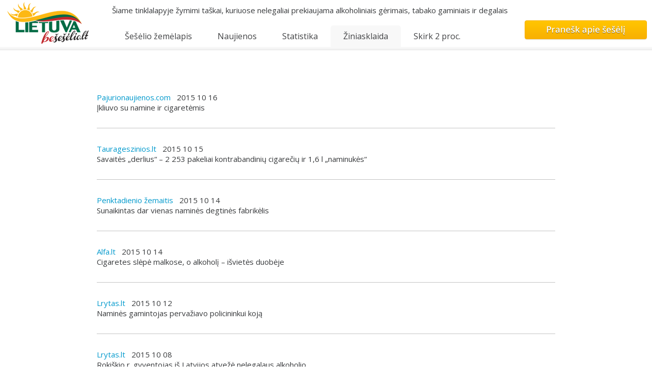

--- FILE ---
content_type: text/html; charset=UTF-8
request_url: https://beseselio.lt/ziniasklaida?page=32
body_size: 2721
content:
<!DOCTYPE html>
<html lang="lt">
    <head>
        <meta http-equiv="Content-type" content="text/html; charset=utf-8">
        <meta name="google-site-verification" content="kuyz5vu5EGxl732ZZHeJxy3tQQQ6-mSclNnWsg3tPDc">
		        <title>Žiniasklaida - Lietuva be šėšėlio</title>
                <link href="//fonts.googleapis.com/css?family=Open+Sans:400,600&amp;subset=latin,latin-ext" rel="stylesheet" type="text/css">
        <link rel="stylesheet" href="/lib/jquery-ui/jquery-ui.min.css">
        <link rel="stylesheet" href="/lib/jquery-ui/jquery-ui.theme.min.css">
        <link href="/min?f=/pcss/style.css&v=1.0" rel="stylesheet">
        <link rel="stylesheet" href="/pcss/print.css" media="print">
        <link href="/pimg/favicon.ico" rel="Shortcut Icon">
        <!-- module css -->
		        <script type="text/javascript">
          var _gaq = _gaq || [];
          _gaq.push(['_setAccount', 'UA-37412581-3']);
          _gaq.push(['_trackPageview']);

          (function() {
            var ga = document.createElement('script'); ga.type = 'text/javascript'; ga.async = true;
            ga.src = ('https:' == document.location.protocol ? 'https://ssl' : 'http://www') + '.google-analytics.com/ga.js';
            var s = document.getElementsByTagName('script')[0]; s.parentNode.insertBefore(ga, s);
          })();
        </script>

        <script type="text/javascript" src="/js/jquery/jquery-3.3.1.min.js"></script>
		<script src="https://code.jquery.com/jquery-migrate-1.4.1.min.js"></script>
        <script type="text/javascript" src="/lib/jquery-ui/jquery-ui.min.js"></script>
        <script type="text/javascript" src="/js/jquery.form.js"></script>
        <script type="text/javascript" src="/pjs/jquery.uniform.min.js"></script>
        <script src='https://www.google.com/recaptcha/api.js'></script>
    </head>    <body>
        <div id="simple">
            <div id="header">
                <div class="header-top">
                    <div class="header-logo"><a href="/" title="Lietuva be šešėlio">Lietuva be šešėlio</a></div>
                    <div class="slogan">Šiame tinklalapyje žymimi taškai, kuriuose nelegaliai prekiaujama alkoholiniais gėrimais, tabako gaminiais ir degalais</div>
                    <div class="menu clearfix">
    <ul>
                    <li class="">
                <a href="/seselio-zemelapis" title="Šešėlio žemėlapis">
                    Šešėlio žemėlapis
                </a>
            </li>
                    <li class="">
                <a href="/naujienos" title="Naujienos">
                    Naujienos
                </a>
            </li>
                    <li class="">
                <a href="/statistika" title="Statistika">
                    Statistika
                </a>
            </li>
                    <li class="active">
                <a href="/ziniasklaida" title="Žiniasklaida">
                    Žiniasklaida
                </a>
            </li>
                    <li class="">
                <a href="/skirk-2-proc" title="Skirk 2 proc.">
                    Skirk 2 proc.
                </a>
            </li>
            </ul>
</div>

                    <div class="inform"><a href="/seselio-zemelapis?inform" title="Pranešk apie šėšėlį">Pranešk apie šešėlį</a></div>
                </div>
                <div class="header-bot "></div>
                <div class="header-shadow"></div>
            </div>
            <div id="page">
                <div class="main">
                                <div id="press">
                                <div class="item">
                                                <div class="link"><a href="http://www.pajurionaujienos.com/?act=exp&sid=13281" target="_blank">Pajurionaujienos.com</a>&nbsp;&nbsp;&nbsp;2015 10 16</div>                        <p class="content"><p>Įkliuvo su namine ir cigaretėmis</p></p>
                    </div>
                                <div class="item">
                                                <div class="link"><a href="http://www.taurageszinios.lt/lt/Teis%C4%97tvarka/item/6141" target="_blank">Taurageszinios.lt</a>&nbsp;&nbsp;&nbsp;2015 10 15</div>                        <p class="content"><p>Savaitės &bdquo;derlius&ldquo; &ndash; 2 253 pakeliai kontrabandinių cigarečių ir 1,6 l &bdquo;naminukės&ldquo;</p></p>
                    </div>
                                <div class="item">
                                                <div class="link"><a href="http://www.pzemaitis.lt/2015/10/14/sunaikintas-dar-vienas-namines-degtines-fabrikelis/" target="_blank">Penktadienio žemaitis</a>&nbsp;&nbsp;&nbsp;2015 10 14</div>                        <p class="content"><p>Sunaikintas dar vienas naminės degtinės fabrikėlis&nbsp;</p></p>
                    </div>
                                <div class="item">
                                                <div class="link"><a href="http://www.alfa.lt/straipsnis/49923456/cigaretes-slepe-malkose-o-alkoholi-isvietes-duobeje" target="_blank">Alfa.lt</a>&nbsp;&nbsp;&nbsp;2015 10 14</div>                        <p class="content"><p>Cigaretes slėpė malkose, o alkoholį &ndash; i&scaron;vietės duobėje</p></p>
                    </div>
                                <div class="item">
                                                <div class="link"><a href="http://www.lrytas.lt/lietuvos-diena/kriminalai/namines-gamintojas-pervaziavo-policininkui-koja.htm" target="_blank">Lrytas.lt</a>&nbsp;&nbsp;&nbsp;2015 10 12</div>                        <p class="content"><p>Naminės gamintojas pervažiavo policininkui koją</p></p>
                    </div>
                                <div class="item">
                                                <div class="link"><a href="http://www.lrytas.lt/lietuvos-diena/kriminalai/rokiskio-r-gyventojas-is-latvijos-atveze-nelegalaus-alkoholio.htm" target="_blank">Lrytas.lt</a>&nbsp;&nbsp;&nbsp;2015 10 08</div>                        <p class="content"><p>Roki&scaron;kio r. gyventojas i&scaron; Latvijos atvežė nelegalaus alkoholio</p></p>
                    </div>
                                <div class="item">
                                                <div class="link"><a href="http://www.diena.lt/naujienos/kriminalai/nusikaltimai/bagazineje-aptiko-50-puslitriniu-buteliu-714100" target="_blank">Diena.lt</a>&nbsp;&nbsp;&nbsp;2015 10 08</div>                        <p class="content"><p>Bagažinėje aptiko 50 puslitrinių butelių&nbsp;</p></p>
                    </div>
                                <div class="item">
                                                <div class="link"><a href="http://www.delfi.lt/news/daily/crime/nelauktas-vizitas-suzlugde-negyvenamoje-sodyboje-ikurta-auksarankiu-versliuka.d?id=69223632" target="_blank">Delfi.lt</a>&nbsp;&nbsp;&nbsp;2015 10 08</div>                        <p class="content"><p>Nelauktas vizitas sužlugdė negyvenamoje sodyboje įkurtą auksarankių versliuką - nelegalų bravorą</p></p>
                    </div>
                                <div class="item">
                                                <div class="link"><a href="http://www.delfi.lt/news/daily/crime/muitines-pareigunai-uzkirto-kelia-nelaimei-likvidavo-nuodingo-pilstuko-gamybos-cecha.d?id=69209894" target="_blank">Delfi.lt</a>&nbsp;&nbsp;&nbsp;2015 10 07</div>                        <p class="content"><p>Muitinės pareigūnai užkirto kelią nelaimei &ndash; likvidavo nuodingo &bdquo;pilstuko&ldquo; gamybos cechą</p></p>
                    </div>
                                <div class="item">
                                                <div class="link"><a href="http://www.delfi.lt/projektai/stop-kontrabandai/nepasigedijo-prisipazinti-kaip-kasa-duobe-lietuvai.d?id=69195410" target="_blank">Delfi.lt</a>&nbsp;&nbsp;&nbsp;2015 10 06</div>                        <p class="content"><p>Nepasigėdijo prisipažinti, kaip kasa duobę Lietuvai</p></p>
                    </div>
                    </div>
        
        <div style="text-align:center">
            <div class="pagination">
<a href="?">1</a><span>...</span><a href="/ziniasklaida?page=20">20</a><span>...</span><a href="/ziniasklaida?page=30">30</a><a href="/ziniasklaida?page=31">31</a><a class="passive pageAct">32</a><a href="/ziniasklaida?page=33">33</a><a href="/ziniasklaida?page=34">34</a><span>...</span><a href="/ziniasklaida?page=40">40</a><span>...</span><a href="/ziniasklaida?page=55">55</a>
<div style="clear:both"><!-- --></div></div>
        </div>
    
                </div>
                <div class="footer-reklama">
                    
                </div>  
            </div>
                
              
            <div id="footer">
                <div class="menu">
    <ul>
                    <li class="">
                <a href="/apie-mus" title="Apie mus">
                    Apie mus
                </a>
            </li>			
                    <li class="">
                <a href="/kontaktai" title="Kontaktai">
                    Kontaktai
                </a>
            </li>			
                    <li class="">
                <a href="/taisykles" title="Taisyklės">
                    Taisyklės
                </a>
            </li>			
        		<li>
			<a href="http://www.iv.lt/remti.php?beseselio" target="_blank" style="font-weight:bold;font-size:17px;margin-top:-2px">Paremk projektą</a>
		</li>
    </ul>
</div>

                <div class="copy">&copy; Lietuva be šešėlio 2026</div>
            </div>
        </div>
        <script src="https://services.maps.lt/arcgis_js_api/library/3.2/jsapi/"></script>
<script src="https://services.maps.lt/mapsk/js/default.ashx?cl=jahgowpi&amp;t=config&amp;v=3.2"></script>

    <script type="text/javascript" src="/min?f=/pjs/main.js&v=1.1"></script>
    </body>
</html>

--- FILE ---
content_type: text/css; charset=utf-8
request_url: https://beseselio.lt/min?f=/pcss/style.css&v=1.0
body_size: 3000
content:
html,body{height:100%}body{color:#383a3c;margin:0;padding:0;font-family:'Open Sans','Verdana',sans-serif;font-size:15px}a,a:hover,a:visited,a:link{color:#09c;text-decoration:none}h1{color:#09C;font-size:26px;margin:0;margin-bottom:20px;line-height:30px}h2{font-size:16px;font-weight:normal;margin:5px
0}h3{font-size:20px;font-weight:normal;margin:2px
0}#header{position:static;left:0;right:0;top:0;z-index:30}#header .header-top{background:#fff;height:85px;padding-top:10px;margin-left:220px;min-width:1050px}#header .header-logo{background:url("/pimg/header-logo.png") no-repeat;width:168px;height:88px;position:absolute;top:0;left:10px;text-indent: -9999em}#header .header-logo
a{display:block;height:100%;width:100%}#header .header-bot{background-color:#f8f8f8;margin-top: -3px;padding:2px
0}#header .header-bot .social-plugins{float:left;margin:15px
0 0 25px;width:290px}#header
.slogan{}#header
.menu{padding-top:20px}#header .menu ul, #header .menu ul
li{margin:0;padding:0;list-style-type:none}#header .menu ul
li{float:left;font-size:16px;height:45px;line-height:42px}#header .menu ul
li.active{background-color:#f8f8f8;-moz-border-radius:5px;-webkit-border-radius:5px;-khtml-border-radius:5px;border-radius:5px;behavior:url(/pimg/border-radius.htc)}#header .menu ul li.active
a{}#header .menu ul li
a{color:#414244;display:block;text-decoration:none;padding:0
25px}#header
.inform{float:right}#header .inform
a{display:block;background:url("/pimg/inform-button.png");width:240px;height:40px;text-indent: -9999em;margin:10px
10px 5px 0px}.header-shadow{background:transparent url("/pimg/shadow.png") center bottom repeat-x;height:5px}#page{position:relative;width:100%;height:100%}#simple{min-height:100%;position:relative}.main{position:absolute;height:100%;left:0;right:350px}#simple
.main{margin:0
auto;position:relative;width:900px;margin-top:50px}#simple .main
.turinys{min-width:900px}.side{position:absolute;background:#fff;height:100%;overflow:auto;right:0;width:350px;border-left:1px solid #d9d9d9;z-index:10}.side .side-container{margin:10px
0 20px 10px}#footer{background:#d9d9d9;width:100%;padding:8px
0;bottom:0;height:20px}#footer
.menu{margin-left:20px}#footer .menu ul, #footer .menu ul
li{list-style-type:none;margin:0;padding:0}#footer .menu ul
li{float:left}#footer .menu ul li
a{color:#414244;display:block;padding:0
20px;text-decoration:none}#footer .footer-logo{background:url("/pimg/footer-logo.png") no-repeat;width:80px;height:42px;position:absolute;bottom:6px;left:20px;text-indent: -9999em}#footer .footer-logo
a{display:block;height:100%;width:100%}#footer
.copy{float:right;margin:0
30px}.search-container{background:url(/pimg/input-search-side.png) left center no-repeat;height:37px;padding-left:6px;margin-left:30px;margin-top:5px;margin-bottom:0;width:750px}.search-container
input{background:#fff;border:0;border-top:1px solid #d9d9d9;border-bottom:1px solid #d9d9d9;color:#d9d9d9;height:33px;font-size:15px;width:585px;float:left;line-height:35px}.search-container
button{background:url(/pimg/input-search-button.png);border:0;width:150px;height:37px;float:left;cursor:pointer}.map{width:100%;height:100%}.mapFilters
ul{padding:0;margin:0;list-style-type:none;width:100%}.mapFilters ul
li{background:url('/pimg/point-type-filter-bg.png') no-repeat;float:left;list-style-type:none;text-align:center;margin-right:9px}.mapFilters ul
li.last{margin-right:0}.mapFilters ul li
a{color:#383a3c;display:block;font-size:11px;width:72px;height:106px;text-transform:uppercase;text-decoration:none}.mapFilters ul li a
span{display:block;font-size:26px}.mapFilters ul li a
div{background:url('/pimg/point-types.png') no-repeat;width:72px;height:60px;margin-top:8px}.mapFilters ul li.alcohol a
div{background-position:1px 0}.mapFilters ul li.tobacco a
div{background-position: -69px 0}.mapFilters ul li.fuel a
div{background-position: -138px 0}.mapFilters ul li.police a
div{background-position: -210px 0}.mapFilters ul li.alcohol a.active
div{background-position:1px -60px}.mapFilters ul li.tobacco a.active
div{background-position: -69px -62px}.mapFilters ul li.fuel a.active
div{background-position: -138px -62px}.mapFilters ul li.police a.active
div{background-position: -210px -62px}.formBlock{padding:0;margin:0;list-style-type:none;overflow:hidden}.formBlock
ul{padding:0}.formBlock
li{list-style-type:none;margin:0;padding:0;margin-top:5px}.formBlock li
dl{margin:0}.formBlock li
dd{margin:0;padding:0}.formBlock li dd
ul{margin-top:4px}.formBlock li
span{font-size:10px;text-transform:uppercase;font-weight:bold;font-weight:normal \9}.formBlock
.zymimasLangelis{display:block;width:300px}.formBlock
.formInput{height:20px;width:270px;font-size:16px;padding:5px;border:1px
solid #d9d9d9;border-radius:3px}.formBlock
.formTextarea{width:270px;height:120px;padding:5px;border:1px
solid #d9d9d9;-moz-border-radius:3px;-webkit-border-radius:3px;-khtml-border-radius:3px;border-radius:3px}.formBlock
#street{width:180px;margin-right:8px}.formBlock #streetNr, .formBlock
#flat{width:22px}.formBlock
.form_append{width:100%;text-align:center}.formBlock
#saveButton{background:url("/pimg/inform-button2.png") repeat scroll 0 0 transparent;border:0;height:39px;width:283px;text-indent: -9999em;cursor:pointer;margin-top:5px}.fileInput{background-image:url("/pimg/upload-photo.png");width:240px;height:37px}.fileInput
input{background:none repeat scroll 0 0 #F4F4F4;border:1px
solid #F4F4F4;cursor:pointer;height:35px;margin:2px
0 0;opacity:0;filter:alpha(opacity=0);-moz-opacity:0;padding:0;position:absolute;width:255px;z-index:10}#pointForm{position:relative}#pointForm
.pointFormInside{margin-left:20px}#pointForm
.pointFormNote{font-size:14px;margin-bottom:0;font-style:italic}#pointForm
h2{margin:0
0 5px 0}#pointForm
.closeForm{float:right;margin-right:20px}#pointForm .closeForm
a{background:url(/pimg/dialog-close.png) no-repeat right center;padding:1px
4px;text-decoration:none}#pointForm .formBlock
li{float:left;margin-top:0}#pointPopup{margin:5px
0 5px 10px;width:680px}#pointPopup
.title{background:#f8f8f8;padding:0
14px;font-size:20px;line-height:50px;width:650px}#pointPopup .title
span{background:url(/pimg/point-types-popup.png);display:inline-block;width:50px;height:45px}#pointPopup .title
span.alcohol{background-position:0 0}#pointPopup .title
span.tobacco{background-position: -52px 0}#pointPopup .title
span.fuel{background-position: -102px 0}#pointPopup .title
span.police{background-position: -150px 0}#pointPopup
.content{width:100%;overflow:hidden;min-height:300px}#pointPopup .content
.description{float:left;width:350px}#pointPopup .content
.photos{float:right;width:330px;height:215px}#pointPopup
.approvedForm{border-top:1px solid #f1f1f1;border-bottom:1px solid #f1f1f1;padding:5px
0;text-align:center;font-size:17px;margin-top:10px}#pointPopup .approvedForm
span{color:#f70300}#pointPopup .approvedForm
.approvedButton{background:url(/pimg/approved-button.png);border:0;width:128px;height:39px;text-indent: -9999em;cursor:pointer;margin-left:20px}#comments
ul{list-style-type:none;margin:0;padding:0}#comments ul
li{border-bottom:1px solid #f1f1f1;margin-bottom:15px;margin-top:5px}#comments ul li
.date{background:#3f4346;color:#fff;font-size:12px;width:62px;padding:0px
6px}#comments ul li
.comment{line-height:25px;padding:10px
0}.commentForm{text-align:center}.commentForm
h3{text-align:left;margin-bottom:0}.commentForm
#comment{width:660px;height:80px}.formBlock
#commentButton{background:url(/pimg/comment-button.png);border:0;width:267px;height:37px;text-indent: -9999em;cursor:pointer}.clearfix:after{content:".";display:block;clear:both;visibility:hidden;line-height:0;height:0;overflow:auto}.clearfix{display:inline-block;overflow:auto}html[xmlns] .clearfix{display:block}* html
.clearfix{height:1%}.raudonasTekstas{color:#f00}.ui-widget{font-family:'Open Sans','Verdana',sans-serif}.ui-widget-header{background:none;border:0;padding:5px
10px !important;font-size:21px}.ui-widget-content{border:0;font-size:15px;padding:5px
10px !important}.ui-icon{background:none !important}.ui-dialog-titlebar-close{background:url(/pimg/dialog-close.png) no-repeat 5px 5px !important;border:0
none !important;right:0 !important}.ui-dialog-buttonset{float:none !important;text-align:center !important;}.ui-dialog-buttonset .ui-button{background:url(/pimg/dialog-ok.png) no-repeat;border:0
none;height:40px;text-indent: -9999em;width:130px}.ui-dialog-buttonset .ui-button .ui-button-text{text-indent: -9999em}.ui-widget-overlay{position:absolute}.ui-state-focus{outline-color:transparent}.loadingDialog .ui-dialog-content{text-align:center}.loadingDialog .ui-dialog-titlebar-close{display:none}#dialogNoticeNewPoint{font-weight:bold}#dialogNoticeNewPoint
p{margin-top:0}.newsItem{background:url(/pimg/news-item.png);overflow:hidden;position:relative;width:254px;height:252px;font-weight:bold;float:left;margin:0
20px 35px 20px}.newsItem
a{display:block;height:100%}.newsItem
.image{height:155px;margin:8px
10px;overflow:hidden;width:235px}.newsItem
.text{margin:5px
35px 0 15px;overflow:hidden;height:70px;line-height:22px}.newsItem .text
.description{font-weight:normal;font-size:13px}.newsView
h1{color:#09C;font-size:26px;margin:0;margin-bottom:20px;line-height:30px}.newsView
.image{float:right;margin-left:10px;width:300px}.topNews{margin-top:10px}.newsItemMini{background:url(/pimg/news-item-mini.png);padding:5px
6px;width:300px;height:80px;margin-bottom:10px}.newsItemMini
.photo90x67{width:90px;height:67px;float:left;margin:5px
6px;overflow:hidden}.newsItemMini
a{display:block;height:85%}.newsItemMini
a.link{padding:7px
35px 7px 0}.pagination{margin:10px
0;display:inline-block}.pagination
a{display:block;float:left;width:30px;height:30px;border:1px
solid #D9D9D9;text-align:center;line-height:30px;margin:0
4px}.pagination
a.pageAct{color:#D9D9D9}.pagination
span{display:block;float:left;width:30px;height:30px;text-align:center;line-height:30px}.flipCounter{float:right}.counterWrapper{width:323px;height:60px;background:url('/pimg/bg.png');float:left}.flipCounter
ul.cd{float:left;list-style-type:none;margin:0;padding:0}.flipCounter
li{background:url(/pimg/digits.png) 0 0 no-repeat}.flipCounter
li.t{background-position:0 0;width:30px;height:20px}.flipCounter
li.b{background-position:0 0;width:30px;height:40px}.flipCounter
li.s{background-position:-36px -605px;width:7px;height:60px}.flipCounterWrapper{position:relative}.flipCounterWrapper
.flipCounterTooltip{display:none;left:0;position:absolute;top:90px;width:310px;z-index:1}.flipCounterWrapper
.flipCounterTooltipInside{background-color:#FDB813;border:1px
solid #F8B001;border-radius:4px 4px 4px 4px;color:#fff;font-size:14px;padding:5px
10px;position:relative;text-align:left;width:290px}.flipCounterWrapper
.corner{bottom:15px;height:0;left:15px;position:relative}.flipCounterWrapper .corner
.first{border-bottom:10px solid #FDB813;border-left:10px solid transparent;border-right:10px solid transparent;position:absolute;z-index:10}.flipCounterWrapper .corner
.second{border-bottom:10px solid #F8B001;border-left:10px solid transparent;border-right:10px solid transparent;position:absolute;top: -1px;z-index:1}#press
.item{border-bottom:1px solid #c3c3c3;padding:30px
0}#press .item
p{margin:0}.errorOut{color:#f00;font-weight:bold}.errorOut
ol{list-style-type:none}.statistics-table{border-collapse:collapse;width:100%}.statistics-table
td{border:1px
solid #000;padding:5px}

--- FILE ---
content_type: text/css
request_url: https://beseselio.lt/pcss/print.css
body_size: 153
content:
body { font-size: 12px; }
h1 { font-size: 16px; }
h3 { font-size: 12px; font-weight: bold }
#header, #footer { display: none; }
.main { width: 100%; position: static; margin: 0; }
img { width: 100%; height: 100%; }

--- FILE ---
content_type: application/x-javascript; charset=utf-8
request_url: https://services.maps.lt/arcgis_js_api/library/3.2/jsapi/
body_size: 283425
content:
/*
	Copyright (c) 2004-2011, The Dojo Foundation All Rights Reserved.
	Available via Academic Free License >= 2.1 OR the modified BSD license.
	see: http://dojotoolkit.org/license for details
*/

/*
	This is an optimized version of Dojo, built for deployment and not for
	development. To get sources and documentation, please visit:

		http://dojotoolkit.org
*/

//>>built
(function(_1,_2){var _3=function(){},_4=function(it){for(var p in it){return 0;}return 1;},_5={}.toString,_6=function(it){return _5.call(it)=="[object Function]";},_7=function(it){return _5.call(it)=="[object String]";},_8=function(it){return _5.call(it)=="[object Array]";},_9=function(_a,_b){if(_a){for(var i=0;i<_a.length;){_b(_a[i++]);}}},_c=function(_d,_e){for(var p in _e){_d[p]=_e[p];}return _d;},_f=function(_10,_11){return _c(new Error(_10),{src:"dojoLoader",info:_11});},_12=1,uid=function(){return "_"+_12++;},req=function(_13,_14,_15){return _16(_13,_14,_15,0,req);},_17=this,doc=_17.document,_18=doc&&doc.createElement("DiV"),has=req.has=function(_19){return _6(_1a[_19])?(_1a[_19]=_1a[_19](_17,doc,_18)):_1a[_19];},_1a=has.cache=_2.hasCache;has.add=function(_1b,_1c,now,_1d){(_1a[_1b]===undefined||_1d)&&(_1a[_1b]=_1c);return now&&has(_1b);};false&&has.add("host-node",_1.has&&"host-node" in _1.has?_1.has["host-node"]:(typeof process=="object"&&process.versions&&process.versions.node&&process.versions.v8));if(0){require("./_base/configNode.js").config(_2);_2.loaderPatch.nodeRequire=require;}false&&has.add("host-rhino",_1.has&&"host-rhino" in _1.has?_1.has["host-rhino"]:(typeof load=="function"&&(typeof Packages=="function"||typeof Packages=="object")));if(0){for(var _1e=_1.baseUrl||".",arg,_1f=this.arguments,i=0;i<_1f.length;){arg=(_1f[i++]+"").split("=");if(arg[0]=="baseUrl"){_1e=arg[1];break;}}load(_1e+"/_base/configRhino.js");rhinoDojoConfig(_2,_1e,_1f);}for(var p in _1.has){has.add(p,_1.has[p],0,1);}var _20=1,_21=2,_22=3,_23=4,_24=5;if(0){_20="requested";_21="arrived";_22="not-a-module";_23="executing";_24="executed";}var _25=0,_26="sync",xd="xd",_27=[],_28=0,_29=_3,_2a=_3,_2b;if(1){req.isXdUrl=_3;req.initSyncLoader=function(_2c,_2d,_2e){if(!_28){_28=_2c;_29=_2d;_2a=_2e;}return {sync:_26,xd:xd,arrived:_21,nonmodule:_22,executing:_23,executed:_24,syncExecStack:_27,modules:_2f,execQ:_30,getModule:_31,injectModule:_32,setArrived:_33,signal:_34,finishExec:_35,execModule:_36,dojoRequirePlugin:_28,getLegacyMode:function(){return _25;},holdIdle:function(){_74++;},releaseIdle:function(){_37();}};};if(1){var _38=location.protocol,_39=location.host,_3a=!_39;req.isXdUrl=function(url){if(_3a||/^\./.test(url)){return false;}if(/^\/\//.test(url)){return true;}var _3b=url.match(/^([^\/\:]+\:)\/\/([^\/]+)/);return _3b&&(_3b[1]!=_38||_3b[2]!=_39);};true||has.add("dojo-xhr-factory",1);has.add("dojo-force-activex-xhr",1&&!doc.addEventListener&&window.location.protocol=="file:");has.add("native-xhr",typeof XMLHttpRequest!="undefined");if(has("native-xhr")&&!has("dojo-force-activex-xhr")){_2b=function(){return new XMLHttpRequest();};}else{for(var _3c=["Msxml2.XMLHTTP","Microsoft.XMLHTTP","Msxml2.XMLHTTP.4.0"],_3d,i=0;i<3;){try{_3d=_3c[i++];if(new ActiveXObject(_3d)){break;}}catch(e){}}_2b=function(){return new ActiveXObject(_3d);};}req.getXhr=_2b;has.add("dojo-gettext-api",1);req.getText=function(url,_3e,_3f){var xhr=_2b();xhr.open("GET",_40(url),false);xhr.send(null);if(xhr.status==200||(!location.host&&!xhr.status)){if(_3f){_3f(xhr.responseText,_3e);}}else{throw _f("xhrFailed",xhr.status);}return xhr.responseText;};}}else{req.async=1;}var _41=new Function("__text","return eval(__text);");req.eval=function(_42,_43){return _41(_42+"\r\n////@ sourceURL="+_43);};var _44={},_45="error",_34=req.signal=function(_46,_47){var _48=_44[_46];_9(_48&&_48.slice(0),function(_49){_49.apply(null,_8(_47)?_47:[_47]);});},on=req.on=function(_4a,_4b){var _4c=_44[_4a]||(_44[_4a]=[]);_4c.push(_4b);return {remove:function(){for(var i=0;i<_4c.length;i++){if(_4c[i]===_4b){_4c.splice(i,1);return;}}}};};var _4d=[],_4e={},_4f=[],_50={},_51={},_52=[],_2f={},_53="",_54={},_55={},_56={};if(1){var _57=function(_58){for(var p in _55){var _59=p.match(/^url\:(.+)/);if(_59){_54[_5a(_59[1],_58)]=_55[p];}else{if(p!="*noref"){_54[_5b(p,_58).mid]=_55[p];}}}_55={};},_5c=function(map,_5d,_5e){_5d.splice(0,_5d.length);var p,i,_5f,_60=0;for(p in map){_5d.push([p,map[p]]);if(map[p]==_5e){_60=p;}}_5d.sort(function(lhs,rhs){return rhs[0].length-lhs[0].length;});for(i=0;i<_5d.length;){_5f=_5d[i++];_5f[2]=new RegExp("^"+_5f[0].replace(/([\.$?*|{}\(\)\[\]\\\/\+^])/g,function(c){return "\\"+c;})+"(/|$)");_5f[3]=_5f[0].length+1;}return _60;},_61=function(_62,_63){var _64=_62.name;if(!_64){_64=_62;_62={name:_64};}_62=_c({main:"main",mapProg:[]},_62);_62.location=(_63||"")+(_62.location?_62.location:_64);_62.reverseName=_5c(_62.packageMap,_62.mapProg,_64);if(!_62.main.indexOf("./")){_62.main=_62.main.substring(2);}_c(_4e,_62.paths);_50[_64]=_62;_51[_64]=_64;},_65=function(_66,_67){for(var p in _66){if(p=="waitSeconds"){req.waitms=(_66[p]||0)*1000;}if(p=="cacheBust"){_53=_66[p]?(_7(_66[p])?_66[p]:(new Date()).getTime()+""):"";}if(p=="baseUrl"||p=="combo"){req[p]=_66[p];}if(1&&p=="async"){var _68=_66[p];req.legacyMode=_25=(_7(_68)&&/sync|legacyAsync/.test(_68)?_68:(!_68?"sync":false));req.async=!_25;}if(_66[p]!==_1a){req.rawConfig[p]=_66[p];p!="has"&&has.add("config-"+p,_66[p],0,_67);}}if(!req.baseUrl){req.baseUrl="./";}if(!/\/$/.test(req.baseUrl)){req.baseUrl+="/";}for(p in _66.has){has.add(p,_66.has[p],0,_67);}_9(_66.packages,_61);for(_1e in _66.packagePaths){_9(_66.packagePaths[_1e],function(_69){_61(_69,_1e+"/");});}_5c(_c(_4e,_66.paths),_4f);_9(_66.aliases,function(_6a){if(_7(_6a[0])){_6a[0]=new RegExp("^"+_6a[0].replace(/([\.$?*|{}\(\)\[\]\\\/\+^])/g,function(c){return "\\"+c;})+"$");}_4d.push(_6a);});_5c(_c(_51,_66.packageMap),_52);if(_66.cache){_57();_55=_66.cache;if(_66.cache["*noref"]){_57();}}_34("config",[_66,req.rawConfig]);};if(has("dojo-cdn")||1){for(var _6b,src,_6c,_6d=doc.getElementsByTagName("script"),i=0;i<_6d.length&&!_6c;i++){if((src=_6d[i].getAttribute("src"))&&(_6c=src.match(/(.*)\/?dojo\.js(\W|$)/i))){_1.baseUrl=_6b=_1.baseUrl||_2.baseUrl||_6c[1];src=(_6d[i].getAttribute("data-dojo-config")||_6d[i].getAttribute("djConfig"));if(src){_56=req.eval("({ "+src+" })","data-dojo-config");}if(0){var _6e=_6d[i].getAttribute("data-main");if(_6e){_56.deps=_56.deps||[_6e];}}}}}if(0){try{if(window.parent!=window&&window.parent.require){var doh=window.parent.require("doh");doh&&_c(_56,doh.testConfig);}}catch(e){}}req.rawConfig={};_65(_2,1);_65(_1,1);_65(_56,1);if(has("dojo-cdn")){_50.dojo.location=_6b;_50.dijit.location=_6b+"../dijit/";_50.dojox.location=_6b+"../dojox/";}}else{_4e=_2.paths;_4f=_2.pathsMapProg;_50=_2.packs;_4d=_2.aliases;_51=_2.packageMap;_52=_2.packageMapProg;_2f=_2.modules;_54=_2.cache;_53=_2.cacheBust;req.rawConfig=_2;}if(0){req.combo=req.combo||{add:_3};var _6f=0,_70=[],_71=null;}var _72=function(_73){_74++;_9(_73.deps,_32);if(0&&_6f&&!_71){_71=setTimeout(function(){_6f=0;_71=null;req.combo.done(function(_75,url){var _76=function(){_77(0,_75);_78();};_70.push(_75);_79=_75;req.injectUrl(url,_76,_75);_79=0;},req);},0);}_37();},_16=function(a1,a2,a3,_7a,_7b){var _7c,_7d;if(_7(a1)){_7c=_31(a1,_7a,true);if(_7c&&_7c.executed){return _7c.result;}throw _f("undefinedModule",a1);}if(!_8(a1)){_65(a1);a1=a2;a2=a3;}if(_8(a1)){if(!a1.length){a2&&a2();}else{_7d="require*"+uid();for(var mid,_7e=[],i=0;i<a1.length;){mid=a1[i++];if(mid in {exports:1,module:1}){throw _f("illegalModuleId",mid);}_7e.push(_31(mid,_7a));}_7c=_c(_7f("",_7d,0,""),{injected:_21,deps:_7e,def:a2||_3,require:_7a?_7a.require:req});_2f[_7c.mid]=_7c;_72(_7c);var _80=_74&&req.async;_74++;_36(_7c,_80);_37();if(!_7c.executed){_30.push(_7c);}_78();}}return _7b;},_81=function(_82){if(!_82){return req;}var _83=_82.require;if(!_83){_83=function(a1,a2,a3){return _16(a1,a2,a3,_82,_83);};_82.require=_c(_83,req);_83.module=_82;_83.toUrl=function(_84){return _5a(_84,_82);};_83.toAbsMid=function(mid){return _b3(mid,_82);};if(0){_83.undef=function(mid){req.undef(mid,_82);};}if(1){_83.syncLoadNls=function(mid){var _85=_5b(mid,_82),_86=_2f[_85.mid];if(!_86||!_86.executed){_87=_54[_85.mid]||_54[_85.cacheId];if(_87){_88(_87);_86=_2f[_85.mid];}}return _86&&_86.executed&&_86.result;};}}return _83;},_30=[],_89=[],_8a={},_8b=function(_8c){_8c.injected=_20;_8a[_8c.mid]=1;if(_8c.url){_8a[_8c.url]=_8c.pack||1;}},_33=function(_8d){_8d.injected=_21;delete _8a[_8d.mid];if(_8d.url){delete _8a[_8d.url];}if(_4(_8a)){_8e();1&&_25==xd&&(_25=_26);}},_8f=req.idle=function(){return !_89.length&&_4(_8a)&&!_30.length&&!_74;},_90=function(_91,map){for(var i=0;i<map.length;i++){if(map[i][2].test(_91)){return map[i];}}return 0;},_92=function(_93){var _94=[],_95,_96;_93=_93.replace(/\\/g,"/").split("/");while(_93.length){_95=_93.shift();if(_95==".."&&_94.length&&_96!=".."){_94.pop();_96=_94[_94.length-1];}else{if(_95!="."){_94.push(_96=_95);}}}return _94.join("/");},_7f=function(pid,mid,_97,url,_98){if(1){var xd=req.isXdUrl(url);return {pid:pid,mid:mid,pack:_97,url:url,executed:0,def:0,isXd:xd,isAmd:!!(xd||(_50[pid]&&_50[pid].isAmd)),cacheId:_98};}else{return {pid:pid,mid:mid,pack:_97,url:url,executed:0,def:0,cacheId:_98};}},_99=function(mid,_9a,_9b,_9c,_9d,_9e,_9f,_a0){var pid,_a1,_a2,_a3,_a4,_a5,url,_a6,_a7,_a8,_a9=0;_a8=mid;_a7=/^\./.test(mid);if(/(^\/)|(\:)|(\.js$)/.test(mid)||(_a7&&!_9a)){return _7f(0,mid,0,mid);}else{mid=_92(_a7?(_9a.mid+"/../"+mid):mid);if(/^\./.test(mid)){throw _f("irrationalPath",mid);}_a3=_9a&&_9a.pack&&_9a.pack.mapProg;_a4=(_a3&&_90(mid,_a3))||_90(mid,_9e);if(_a4){pid=_a4[1];mid=mid.substring(_a4[3]);_a1=_9b[pid];if(!mid){mid=_a1.main;}_a2=mid;_a9=_a1.reverseName+"/"+mid;mid=pid+"/"+mid;}else{pid="";}var _aa=0,_ab=0;_9(_4d,function(_ac){var _ad=mid.match(_ac[0]);if(_ad&&_ad.length>_aa){_ab=_6(_ac[1])?mid.replace(_ac[0],_ac[1]):_ac[1];}});if(_ab){return _99(_ab,0,_9b,_9c,_9d,_9e,_9f,_a0);}_a6=_9c[mid];if(_a6){return _a0?_7f(_a6.pid,_a6.mid,_a6.pack,_a6.url,_a9):_9c[mid];}}_a4=_90(mid,_9f);if(_a4){url=_a4[1]+mid.substring(_a4[3]-1);}else{if(pid){url=_a1.location+"/"+_a2;}else{if(has("config-tlmSiblingOfDojo")){url="../"+mid;}else{url=mid;}}}if(!(/(^\/)|(\:)/.test(url))){url=_9d+url;}url+=".js";return _7f(pid,mid,_a1,_92(url),_a9);},_5b=function(mid,_ae){return _99(mid,_ae,_50,_2f,req.baseUrl,_52,_4f);},_af=function(_b0,_b1,_b2){return _b0.normalize?_b0.normalize(_b1,function(mid){return _b3(mid,_b2);}):_b3(_b1,_b2);},_b4=0,_31=function(mid,_b5,_b6){var _b7,_b8,_b9,_ba;_b7=mid.match(/^(.+?)\!(.*)$/);if(_b7){_b8=_31(_b7[1],_b5,_b6);if(1&&_25==_26&&!_b8.executed){_32(_b8);if(_b8.injected===_21&&!_b8.executed){_74++;_36(_b8);_37();}if(_b8.executed){_bb(_b8);}else{_30.unshift(_b8);}}if(_b8.executed===_24&&!_b8.load){_bb(_b8);}if(_b8.load){_b9=_af(_b8,_b7[2],_b5);mid=(_b8.mid+"!"+(_b8.dynamic?++_b4+"!":"")+_b9);}else{_b9=_b7[2];mid=_b8.mid+"!"+(++_b4)+"!waitingForPlugin";}_ba={plugin:_b8,mid:mid,req:_81(_b5),prid:_b9};}else{_ba=_5b(mid,_b5);}return _2f[_ba.mid]||(!_b6&&(_2f[_ba.mid]=_ba));},_b3=req.toAbsMid=function(mid,_bc){return _5b(mid,_bc).mid;},_5a=req.toUrl=function(_bd,_be){var _bf=_bd.match(/(.+)(\.[^\/\.]+?)$/),_c0=(_bf&&_bf[1])||_bd,ext=(_bf&&_bf[2])||"",_c1=_5b(_c0,_be),url=_c1.url;url=typeof _c1.pid=="string"?url.substring(0,url.length-3):url;return _40(url+ext);},_c2={injected:_21,executed:_24,def:_22,result:_22},_c3=function(mid){return _2f[mid]=_c({mid:mid},_c2);},_c4=_c3("require"),_c5=_c3("exports"),_c6=_c3("module"),_c7=function(_c8,_c9){req.trace("loader-run-factory",[_c8.mid]);var _ca=_c8.def,_cb;1&&_27.unshift(_c8);if(has("config-dojo-loader-catches")){try{_cb=_6(_ca)?_ca.apply(null,_c9):_ca;}catch(e){_34(_45,_c8.result=_f("factoryThrew",[_c8,e]));}}else{_cb=_6(_ca)?_ca.apply(null,_c9):_ca;}_c8.result=_cb===undefined&&_c8.cjs?_c8.cjs.exports:_cb;1&&_27.shift(_c8);},_cc={},_cd=0,_bb=function(_ce){var _cf=_ce.result;_ce.dynamic=_cf.dynamic;_ce.normalize=_cf.normalize;_ce.load=_cf.load;return _ce;},_d0=function(_d1){var map={};_9(_d1.loadQ,function(_d2){var _d3=_d2.mid,_d4=_af(_d1,_d2.prid,_d2.req.module),mid=_d1.dynamic?_d2.mid.replace(/waitingForPlugin$/,_d4):(_d1.mid+"!"+_d4),_d5=_c(_c({},_d2),{mid:mid,prid:_d4,injected:0});if(!_2f[mid]){_e6(_2f[mid]=_d5);}map[_d2.mid]=_2f[mid];_33(_d2);delete _2f[_d2.mid];});_d1.loadQ=0;var _d6=function(_d7){for(var _d8,_d9=_d7.deps||[],i=0;i<_d9.length;i++){_d8=map[_d9[i].mid];if(_d8){_d9[i]=_d8;}}};for(var p in _2f){_d6(_2f[p]);}_9(_30,_d6);},_35=function(_da){req.trace("loader-finish-exec",[_da.mid]);_da.executed=_24;_da.defOrder=_cd++;1&&_9(_da.provides,function(cb){cb();});if(_da.loadQ){_bb(_da);_d0(_da);}for(i=0;i<_30.length;){if(_30[i]===_da){_30.splice(i,1);}else{i++;}}},_db=[],_36=function(_dc,_dd){if(_dc.executed===_23){req.trace("loader-circular-dependency",[_db.concat(mid).join("->")]);return (!_dc.def||_dd)?_cc:(_dc.cjs&&_dc.cjs.exports);}if(!_dc.executed){if(!_dc.def){return _cc;}var mid=_dc.mid,_de=_dc.deps||[],arg,_df,_e0=[],i=0;if(0){_db.push(mid);req.trace("loader-exec-module",["exec",_db.length,mid]);}_dc.executed=_23;while(i<_de.length){arg=_de[i++];_df=((arg===_c4)?_81(_dc):((arg===_c5)?_dc.cjs.exports:((arg===_c6)?_dc.cjs:_36(arg,_dd))));if(_df===_cc){_dc.executed=0;req.trace("loader-exec-module",["abort",mid]);0&&_db.pop();return _cc;}_e0.push(_df);}_c7(_dc,_e0);_35(_dc);}0&&_db.pop();return _dc.result;},_74=0,_78=function(){if(_74){return;}_74++;_29();for(var _e1,_e2,i=0;i<_30.length;){_e1=_cd;_e2=_30[i];_36(_e2);if(_e1!=_cd){_29();i=0;}else{i++;}}_37();},_37=function(){_74--;if(_8f()){_34("idle",[]);}};if(0){req.undef=function(_e3,_e4){var _e5=_31(_e3,_e4);_33(_e5);delete _2f[_e5.mid];};}if(1){if(has("dojo-loader-eval-hint-url")===undefined){has.add("dojo-loader-eval-hint-url",1);}var _40=function(url){url+="";return url+(_53?((/\?/.test(url)?"&":"?")+_53):"");},_e6=function(_e7){var _e8=_e7.plugin;if(_e8.executed===_24&&!_e8.load){_bb(_e8);}var _e9=function(def){_e7.result=def;_33(_e7);_35(_e7);_78();};_8b(_e7);if(_e8.load){_e8.load(_e7.prid,_e7.req,_e9);}else{if(_e8.loadQ){_e8.loadQ.push(_e7);}else{_30.unshift(_e8);_32(_e8);if(_e8.load){_e8.load(_e7.prid,_e7.req,_e9);}else{_e8.loadQ=[_e7];}}}},_87=0,_79=0,_ea=0,_88=function(_eb,_ec){_ea=1;if(has("config-dojo-loader-catches")){try{if(_eb===_87){_87.call(null);}else{req.eval(_eb,has("dojo-loader-eval-hint-url")?_ec.url:_ec.mid);}}catch(e){_34(_45,_f("evalModuleThrew",_ec));}}else{if(_eb===_87){_87.call(null);}else{req.eval(_eb,has("dojo-loader-eval-hint-url")?_ec.url:_ec.mid);}}_ea=0;},_32=function(_ed){var mid=_ed.mid,url=_ed.url;if(_ed.executed||_ed.injected||_8a[mid]||(_ed.url&&((_ed.pack&&_8a[_ed.url]===_ed.pack)||_8a[_ed.url]==1))){return;}if(0){var _ee=0;if(_ed.plugin&&_ed.plugin.isCombo){req.combo.add(_ed.plugin.mid,_ed.prid,0,req);_ee=1;}else{if(!_ed.plugin){_ee=req.combo.add(0,_ed.mid,_ed.url,req);}}if(_ee){_8b(_ed);_6f=1;return;}}if(_ed.plugin){_e6(_ed);return;}_8b(_ed);var _ef=function(){_77(_ed);if(_ed.injected!==_21){_33(_ed);_c(_ed,_c2);}if(1&&_25){!_27.length&&_78();}else{_78();}};_87=_54[mid]||_54[_ed.cacheId];if(_87){req.trace("loader-inject",["cache",_ed.mid,url]);_88(_87,_ed);_ef();return;}if(1&&_25){if(_ed.isXd){_25==_26&&(_25=xd);}else{if(_ed.isAmd&&_25!=_26){}else{var _f0=function(_f1){if(_25==_26){_27.unshift(_ed);_88(_f1,_ed);_27.shift();_77(_ed);if(!_ed.cjs){_33(_ed);_35(_ed);}if(_ed.finish){var _f2=mid+"*finish",_f3=_ed.finish;delete _ed.finish;def(_f2,["dojo",("dojo/require!"+_f3.join(",")).replace(/\./g,"/")],function(_f4){_9(_f3,function(mid){_f4.require(mid);});});_30.unshift(_31(_f2));}_ef();}else{_f1=_2a(_ed,_f1);if(_f1){_88(_f1,_ed);_ef();}else{_79=_ed;req.injectUrl(_40(url),_ef,_ed);_79=0;}}};req.trace("loader-inject",["xhr",_ed.mid,url,_25!=_26]);if(has("config-dojo-loader-catches")){try{req.getText(url,_25!=_26,_f0);}catch(e){_34(_45,_f("xhrInjectFailed",[_ed,e]));}}else{req.getText(url,_25!=_26,_f0);}return;}}}req.trace("loader-inject",["script",_ed.mid,url]);_79=_ed;req.injectUrl(_40(url),_ef,_ed);_79=0;},_f5=function(_f6,_f7,def){req.trace("loader-define-module",[_f6.mid,_f7]);if(0&&_f6.plugin&&_f6.plugin.isCombo){_f6.result=_6(def)?def():def;_33(_f6);_35(_f6);return _f6;}var mid=_f6.mid;if(_f6.injected===_21){_34(_45,_f("multipleDefine",_f6));return _f6;}_c(_f6,{deps:_f7,def:def,cjs:{id:_f6.mid,uri:_f6.url,exports:(_f6.result={}),setExports:function(_f8){_f6.cjs.exports=_f8;}}});for(var i=0;i<_f7.length;i++){_f7[i]=_31(_f7[i],_f6);}if(1&&_25&&!_8a[mid]){_72(_f6);_30.push(_f6);_78();}_33(_f6);if(!_6(def)&&!_f7.length){_f6.result=def;_35(_f6);}return _f6;},_77=function(_f9,_fa){_57(_f9);var _fb=[],_fc,_fd;while(_89.length){_fd=_89.shift();_fa&&(_fd[0]=_fa.shift());_fc=_fd[0]&&_31(_fd[0])||_f9;_fb.push(_f5(_fc,_fd[1],_fd[2]));}_9(_fb,_72);};}var _fe=0,_8e=_3,_ff=_3;if(1){_8e=function(){_fe&&clearTimeout(_fe);_fe=0;},_ff=function(){_8e();req.waitms&&(_fe=setTimeout(function(){_8e();_34(_45,_f("timeout",_8a));},req.waitms));};}if(1){has.add("ie-event-behavior",doc.attachEvent&&(typeof opera==="undefined"||opera.toString()!="[object Opera]"));}if(1&&(1||1)){var _100=function(node,_101,_102,_103){if(!has("ie-event-behavior")){node.addEventListener(_101,_103,false);return function(){node.removeEventListener(_101,_103,false);};}else{node.attachEvent(_102,_103);return function(){node.detachEvent(_102,_103);};}},_104=_100(window,"load","onload",function(){req.pageLoaded=1;doc.readyState!="complete"&&(doc.readyState="complete");_104();});if(1){var _105=doc.getElementsByTagName("script")[0],_106=_105.parentNode;req.injectUrl=function(url,_107,_108){_ff();var node=_108.node=doc.createElement("script"),_109=function(e){e=e||window.event;var node=e.target||e.srcElement;if(e.type==="load"||/complete|loaded/.test(node.readyState)){_10a();_107&&_107();}},_10a=_100(node,"load","onreadystatechange",_109);node.type="text/javascript";node.charset="utf-8";node.src=url;_106.insertBefore(node,_105);return node;};}}if(1){req.log=function(){try{for(var i=0;i<arguments.length;i++){console.log(arguments[i]);}}catch(e){}};}else{req.log=_3;}if(0){var _10b=req.trace=function(_10c,args){if(_10b.on&&_10b.group[_10c]){_34("trace",[_10c,args]);for(var arg,dump=[],text="trace:"+_10c+(args.length?(":"+args[0]):""),i=1;i<args.length;){arg=args[i++];if(_7(arg)){text+=", "+arg;}else{dump.push(arg);}}req.log(text);dump.length&&dump.push(".");req.log.apply(req,dump);}};_c(_10b,{on:1,group:{},set:function(_10d,_10e){if(_7(_10d)){_10b.group[_10d]=_10e;}else{_c(_10b.group,_10d);}}});_10b.set(_c(_c(_c({},_2.trace),_1.trace),_56.trace));on("config",function(_10f){_10f.trace&&_10b.set(_10f.trace);});}else{req.trace=_3;}var def=function(mid,_110,_111){var _112=arguments.length,args=0,_113=["require","exports","module"];if(0){if(_112==1&&_6(mid)){_110=[];mid.toString().replace(/(\/\*([\s\S]*?)\*\/|\/\/(.*)$)/mg,"").replace(/require\(["']([\w\!\-_\.\/]+)["']\)/g,function(_114,dep){_110.push(dep);});args=[0,_113.concat(_110),mid];}}if(!args){args=_112==1?[0,_113,mid]:(_112==2?(_8(mid)?[0,mid,_110]:(_6(_110)?[mid,_113,_110]:[mid,[],_110])):[mid,_110,_111]);}req.trace("loader-define",args.slice(0,2));var _115=args[0]&&_31(args[0]),_116;if(_115&&!_8a[_115.mid]){_72(_f5(_115,args[1],args[2]));}else{if(!has("ie-event-behavior")||!1||_ea){_89.push(args);}else{_115=_115||_79;if(!_115){for(mid in _8a){_116=_2f[mid];if(_116&&_116.node&&_116.node.readyState==="interactive"){_115=_116;break;}}if(0&&!_115){for(var i=0;i<_70.length;i++){_115=_70[i];if(_115.node&&_115.node.readyState==="interactive"){break;}_115=0;}}}if(0&&_8(_115)){_72(_f5(_31(_115.shift()),args[1],args[2]));if(!_115.length){_70.splice(i,1);}}else{if(_115){_57(_115);_72(_f5(_115,args[1],args[2]));}else{_34(_45,_f("ieDefineFailed",args[0]));}}_78();}}};def.amd={vendor:"dojotoolkit.org"};if(0){req.def=def;}_c(_c(req,_2.loaderPatch),_1.loaderPatch);on(_45,function(arg){try{console.error(arg);if(arg instanceof Error){for(var p in arg){console.log(p+":",arg[p]);}console.log(".");}}catch(e){}});_c(req,{uid:uid,cache:_54,packs:_50});if(0){_c(req,{paths:_4e,aliases:_4d,packageMap:_51,modules:_2f,legacyMode:_25,execQ:_30,defQ:_89,waiting:_8a,pathsMapProg:_4f,packageMapProg:_52,listenerQueues:_44,computeMapProg:_5c,runMapProg:_90,compactPath:_92,getModuleInfo:_99});}if(_17.define){if(1){_34(_45,_f("defineAlreadyDefined",0));}}else{_17.define=def;_17.require=req;}if(0&&req.combo&&req.combo.plugins){var _117=req.combo.plugins,_118;for(_118 in _117){_c(_c(_31(_118),_117[_118]),{isCombo:1,executed:"executed",load:1});}}if(1){var _119=_2.deps||_1.deps||_56.deps,_11a=_2.callback||_1.callback||_56.callback;req.boot=(_119||_11a)?[_119||[],_11a]:0;}if(!1){!req.async&&req(["dojo"]);req.boot&&req.apply(null,req.boot);}})(this.dojoConfig||this.djConfig||this.require||{},{async:0,baseUrl:(location.protocol === 'file:' ? 'http:' : location.protocol) + '//' + "www.maps.lt/arcgis_js_api/library/3.2/jsapi/js/dojo/dojo",hasCache:{"config-selectorEngine":"acme","config-tlmSiblingOfDojo":1,"dojo-built":1,"dojo-loader":1,dom:1,"host-browser":1},packages:[{location:"../dojox",name:"dojox"},{location:"../../dgrid",main:"OnDemandGrid",name:"dgrid"},{location:"../dijit",name:"dijit"},{location:"../../xstyle",main:"css",name:"xstyle"},{location:"../../esri",name:"esri"},{location:".",name:"dojo"},{location:"../../put-selector",main:"put",name:"put-selector"}]});require({cache:{"dojo/_base/fx":function(){define(["./kernel","./lang","../Evented","./Color","./connect","./sniff","../dom","../dom-style"],function(dojo,lang,_11b,_11c,_11d,has,dom,_11e){var _11f=lang.mixin;dojo._Line=function(_120,end){this.start=_120;this.end=end;};dojo._Line.prototype.getValue=function(n){return ((this.end-this.start)*n)+this.start;};dojo.Animation=function(args){_11f(this,args);if(lang.isArray(this.curve)){this.curve=new dojo._Line(this.curve[0],this.curve[1]);}};dojo.Animation.prototype=new _11b();dojo._Animation=dojo.Animation;lang.extend(dojo.Animation,{duration:350,repeat:0,rate:20,_percent:0,_startRepeatCount:0,_getStep:function(){var _121=this._percent,_122=this.easing;return _122?_122(_121):_121;},_fire:function(evt,args){var a=args||[];if(this[evt]){if(dojo.config.debugAtAllCosts){this[evt].apply(this,a);}else{try{this[evt].apply(this,a);}catch(e){console.error("exception in animation handler for:",evt);console.error(e);}}}return this;},play:function(_123,_124){var _125=this;if(_125._delayTimer){_125._clearTimer();}if(_124){_125._stopTimer();_125._active=_125._paused=false;_125._percent=0;}else{if(_125._active&&!_125._paused){return _125;}}_125._fire("beforeBegin",[_125.node]);var de=_123||_125.delay,_126=lang.hitch(_125,"_play",_124);if(de>0){_125._delayTimer=setTimeout(_126,de);return _125;}_126();return _125;},_play:function(_127){var _128=this;if(_128._delayTimer){_128._clearTimer();}_128._startTime=new Date().valueOf();if(_128._paused){_128._startTime-=_128.duration*_128._percent;}_128._active=true;_128._paused=false;var _129=_128.curve.getValue(_128._getStep());if(!_128._percent){if(!_128._startRepeatCount){_128._startRepeatCount=_128.repeat;}_128._fire("onBegin",[_129]);}_128._fire("onPlay",[_129]);_128._cycle();return _128;},pause:function(){var _12a=this;if(_12a._delayTimer){_12a._clearTimer();}_12a._stopTimer();if(!_12a._active){return _12a;}_12a._paused=true;_12a._fire("onPause",[_12a.curve.getValue(_12a._getStep())]);return _12a;},gotoPercent:function(_12b,_12c){var _12d=this;_12d._stopTimer();_12d._active=_12d._paused=true;_12d._percent=_12b;if(_12c){_12d.play();}return _12d;},stop:function(_12e){var _12f=this;if(_12f._delayTimer){_12f._clearTimer();}if(!_12f._timer){return _12f;}_12f._stopTimer();if(_12e){_12f._percent=1;}_12f._fire("onStop",[_12f.curve.getValue(_12f._getStep())]);_12f._active=_12f._paused=false;return _12f;},status:function(){if(this._active){return this._paused?"paused":"playing";}return "stopped";},_cycle:function(){var _130=this;if(_130._active){var curr=new Date().valueOf();var step=(curr-_130._startTime)/(_130.duration);if(step>=1){step=1;}_130._percent=step;if(_130.easing){step=_130.easing(step);}_130._fire("onAnimate",[_130.curve.getValue(step)]);if(_130._percent<1){_130._startTimer();}else{_130._active=false;if(_130.repeat>0){_130.repeat--;_130.play(null,true);}else{if(_130.repeat==-1){_130.play(null,true);}else{if(_130._startRepeatCount){_130.repeat=_130._startRepeatCount;_130._startRepeatCount=0;}}}_130._percent=0;_130._fire("onEnd",[_130.node]);!_130.repeat&&_130._stopTimer();}}return _130;},_clearTimer:function(){clearTimeout(this._delayTimer);delete this._delayTimer;}});var ctr=0,_131=null,_132={run:function(){}};lang.extend(dojo.Animation,{_startTimer:function(){if(!this._timer){this._timer=_11d.connect(_132,"run",this,"_cycle");ctr++;}if(!_131){_131=setInterval(lang.hitch(_132,"run"),this.rate);}},_stopTimer:function(){if(this._timer){_11d.disconnect(this._timer);this._timer=null;ctr--;}if(ctr<=0){clearInterval(_131);_131=null;ctr=0;}}});var _133=has("ie")?function(node){var ns=node.style;if(!ns.width.length&&_11e.get(node,"width")=="auto"){ns.width="auto";}}:function(){};dojo._fade=function(args){args.node=dom.byId(args.node);var _134=_11f({properties:{}},args),_135=(_134.properties.opacity={});_135.start=!("start" in _134)?function(){return +_11e.get(_134.node,"opacity")||0;}:_134.start;_135.end=_134.end;var anim=dojo.animateProperty(_134);_11d.connect(anim,"beforeBegin",lang.partial(_133,_134.node));return anim;};dojo.fadeIn=function(args){return dojo._fade(_11f({end:1},args));};dojo.fadeOut=function(args){return dojo._fade(_11f({end:0},args));};dojo._defaultEasing=function(n){return 0.5+((Math.sin((n+1.5)*Math.PI))/2);};var _136=function(_137){this._properties=_137;for(var p in _137){var prop=_137[p];if(prop.start instanceof _11c){prop.tempColor=new _11c();}}};_136.prototype.getValue=function(r){var ret={};for(var p in this._properties){var prop=this._properties[p],_138=prop.start;if(_138 instanceof _11c){ret[p]=_11c.blendColors(_138,prop.end,r,prop.tempColor).toCss();}else{if(!lang.isArray(_138)){ret[p]=((prop.end-_138)*r)+_138+(p!="opacity"?prop.units||"px":0);}}}return ret;};dojo.animateProperty=function(args){var n=args.node=dom.byId(args.node);if(!args.easing){args.easing=dojo._defaultEasing;}var anim=new dojo.Animation(args);_11d.connect(anim,"beforeBegin",anim,function(){var pm={};for(var p in this.properties){if(p=="width"||p=="height"){this.node.display="block";}var prop=this.properties[p];if(lang.isFunction(prop)){prop=prop(n);}prop=pm[p]=_11f({},(lang.isObject(prop)?prop:{end:prop}));if(lang.isFunction(prop.start)){prop.start=prop.start(n);}if(lang.isFunction(prop.end)){prop.end=prop.end(n);}var _139=(p.toLowerCase().indexOf("color")>=0);function _13a(node,p){var v={height:node.offsetHeight,width:node.offsetWidth}[p];if(v!==undefined){return v;}v=_11e.get(node,p);return (p=="opacity")?+v:(_139?v:parseFloat(v));};if(!("end" in prop)){prop.end=_13a(n,p);}else{if(!("start" in prop)){prop.start=_13a(n,p);}}if(_139){prop.start=new _11c(prop.start);prop.end=new _11c(prop.end);}else{prop.start=(p=="opacity")?+prop.start:parseFloat(prop.start);}}this.curve=new _136(pm);});_11d.connect(anim,"onAnimate",lang.hitch(_11e,"set",anim.node));return anim;};dojo.anim=function(node,_13b,_13c,_13d,_13e,_13f){return dojo.animateProperty({node:node,duration:_13c||dojo.Animation.prototype.duration,properties:_13b,easing:_13d,onEnd:_13e}).play(_13f||0);};return {_Line:dojo._Line,Animation:dojo.Animation,_fade:dojo._fade,fadeIn:dojo.fadeIn,fadeOut:dojo.fadeOut,_defaultEasing:dojo._defaultEasing,animateProperty:dojo.animateProperty,anim:dojo.anim};});},"dojo/dom-form":function(){define("dojo/dom-form",["./_base/lang","./dom","./io-query","./json"],function(lang,dom,ioq,json){function _140(obj,name,_141){if(_141===null){return;}var val=obj[name];if(typeof val=="string"){obj[name]=[val,_141];}else{if(lang.isArray(val)){val.push(_141);}else{obj[name]=_141;}}};var _142="file|submit|image|reset|button";var form={fieldToObject:function fieldToObject(_143){var ret=null;_143=dom.byId(_143);if(_143){var _144=_143.name,type=(_143.type||"").toLowerCase();if(_144&&type&&!_143.disabled){if(type=="radio"||type=="checkbox"){if(_143.checked){ret=_143.value;}}else{if(_143.multiple){ret=[];var _145=[_143.firstChild];while(_145.length){for(var node=_145.pop();node;node=node.nextSibling){if(node.nodeType==1&&node.tagName.toLowerCase()=="option"){if(node.selected){ret.push(node.value);}}else{if(node.nextSibling){_145.push(node.nextSibling);}if(node.firstChild){_145.push(node.firstChild);}break;}}}}else{ret=_143.value;}}}}return ret;},toObject:function formToObject(_146){var ret={},_147=dom.byId(_146).elements;for(var i=0,l=_147.length;i<l;++i){var item=_147[i],_148=item.name,type=(item.type||"").toLowerCase();if(_148&&type&&_142.indexOf(type)<0&&!item.disabled){_140(ret,_148,form.fieldToObject(item));if(type=="image"){ret[_148+".x"]=ret[_148+".y"]=ret[_148].x=ret[_148].y=0;}}}return ret;},toQuery:function formToQuery(_149){return ioq.objectToQuery(form.toObject(_149));},toJson:function formToJson(_14a,_14b){return json.stringify(form.toObject(_14a),null,_14b?4:0);}};return form;});},"dojo/i18n":function(){define(["./_base/kernel","require","./has","./_base/array","./_base/config","./_base/lang","./_base/xhr"],function(dojo,_14c,has,_14d,_14e,lang,xhr){var _14f=dojo.i18n={},_150=/(^.*(^|\/)nls)(\/|$)([^\/]*)\/?([^\/]*)/,_151=function(root,_152,_153,_154){for(var _155=[_153+_154],_156=_152.split("-"),_157="",i=0;i<_156.length;i++){_157+=(_157?"-":"")+_156[i];if(!root||root[_157]){_155.push(_153+_157+"/"+_154);}}return _155;},_158={},_159=dojo.getL10nName=function(_15a,_15b,_15c){_15c=_15c?_15c.toLowerCase():dojo.locale;_15a="dojo/i18n!"+_15a.replace(/\./g,"/");_15b=_15b.replace(/\./g,"/");return (/root/i.test(_15c))?(_15a+"/nls/"+_15b):(_15a+"/nls/"+_15c+"/"+_15b);},_15d=function(_15e,_15f,_160,_161,_162,load){_15e([_15f],function(root){var _163=_158[_15f+"/"]=lang.clone(root.root),_164=_151(!root._v1x&&root,_162,_160,_161);_15e(_164,function(){for(var i=1;i<_164.length;i++){_158[_164[i]]=_163=lang.mixin(lang.clone(_163),arguments[i]);}var _165=_15f+"/"+_162;_158[_165]=_163;load&&load(lang.delegate(_163));});});},_166=function(id,_167){var _168=_150.exec(id),_169=_168[1];return /^\./.test(_169)?_167(_169)+"/"+id.substring(_169.length):id;},_16a=function(){},load=function(id,_16b,load){var _16c=_150.exec(id),_16d=_16c[1]+"/",_16e=_16c[5]||_16c[4],_16f=_16d+_16e,_170=(_16c[5]&&_16c[4]),_171=_170||dojo.locale,_172=_16f+"/"+_171;if(_170){_16a(_172);if(_158[_172]){load(_158[_172]);}else{_15d(_16b,_16f,_16d,_16e,_171,load);}return;}var _173=_14e.extraLocale||[];_173=lang.isArray(_173)?_173:[_173];_173.push(_171);var _174=_173.length,_175;_14d.forEach(_173,function(_176){_15d(_16b,_16f,_16d,_16e,_176,function(_177){if(_176==_171){_175=_177;}if(!--_174){load(_175);}});});};if(has("dojo-unit-tests")){var _178=_14f.unitTests=[];}true||has.add("dojo-v1x-i18n-Api",1);if(1){var _179={},_17a=new Function("bundle","__evalError","__checkForLegacyModules","__mid","var __amdResult, define = function(x){__amdResult= x;};"+"ret = [(function(){"+"try{eval(arguments[0]);}catch(e){}"+"if(__amdResult)return 0;"+"if((__checkForLegacyModules = __checkForLegacyModules(__mid)))return __checkForLegacyModules;"+"try{return eval('('+arguments[0]+')');}"+"catch(e){__evalError.e = e; return __evalError;}"+"})(bundle),__amdResult]; define = this.define; return ret;"),_17b=function(url,_17c,_17d){if(_17c===_179){console.error("failed to evaluate i18n bundle; url="+url,_179.e);return {};}return _17c?(/nls\/[^\/]+\/[^\/]+$/.test(url)?_17c:{root:_17c,_v1x:1}):_17d;},_17e=function(deps,_17f){var _180=[];_14d.forEach(deps,function(mid){var url=_14c.toUrl(mid+".js");if(_158[url]){_180.push(_158[url]);}else{var _181=_14c.syncLoadNls(mid);if(_181){_180.push(_181);}else{xhr.get({url:url,sync:true,load:function(text){var _182=_17a(text,_179,_16a,mid);_180.push(_158[url]=_17b(url,_182[0],_182[1]));},error:function(){_180.push(_158[url]={});}});}}});_17f&&_17f.apply(null,_180);},_183=_14f.normalizeLocale=function(_184){var _185=_184?_184.toLowerCase():dojo.locale;if(_185=="root"){_185="ROOT";}return _185;},_186=function(_187,func){var _188=_187.split("-");while(_188.length){if(func(_188.join("-"))){return true;}_188.pop();}return func("ROOT");},isXd=function(mid){return _14c.isXdUrl(_14c.toUrl(mid+".js"));},_189=0,_18a=[],_18b=function(){var args;while((args=_18a.pop())){_15d.apply(null,args);if(_189){break;}}},_18c=_15d;_15d=function(){if(_189){_18a.push(arguments);return;}_18c.apply(this,arguments);};_16a=function(_18d){for(var _18e,_18f=_18d.split("/"),_190=dojo.global[_18f[0]],i=1;_190&&i<_18f.length-1;_190=_190[_18f[i++]]){}if(_190){_18e=_190[_18f[i]];if(!_18e){_18e=_190[_18f[i].replace(/-/g,"_")];}if(_18e){_158[_18d]=_18e;}}return _18e;};_14f.getLocalization=function(_191,_192,_193){var _194,_195=_159(_191,_192,_193).substring(10);load(_195,(1&&!isXd(_195)?_17e:_14c),function(_196){_194=_196;});return _194;};_14f._preloadLocalizations=function(_197,_198){function _199(_19a){_19a=_183(_19a);_186(_19a,function(loc){for(var mid,i=0;i<_198.length;i++){if(_198[i]==loc){mid=_197.replace(/\./g,"/")+"_"+loc;_189++;(isXd(mid)?_14c:_17e)([mid],function(){!--_189&&_18b();});return true;}}return false;});};_199();var _19b=dojo.config.extraLocale||[];for(var i=0;i<_19b.length;i++){_199(_19b[i]);}};if(has("dojo-unit-tests")){_178.push(function(doh){doh.register("tests.i18n.unit",function(t){var _19c;_19c=_17a("{prop:1}",_179);t.is({prop:1},_19c[0]);t.is(undefined,_19c[1]);_19c=_17a("({prop:1})",_179);t.is({prop:1},_19c[0]);t.is(undefined,_19c[1]);_19c=_17a("{'prop-x':1}",_179);t.is({"prop-x":1},_19c[0]);t.is(undefined,_19c[1]);_19c=_17a("({'prop-x':1})",_179);t.is({"prop-x":1},_19c[0]);t.is(undefined,_19c[1]);_19c=_17a("define({'prop-x':1})",_179);t.is(0,_19c[0]);t.is({"prop-x":1},_19c[1]);_19c=_17a("define({'prop-x':1});",_179);t.is(0,_19c[0]);t.is({"prop-x":1},_19c[1]);_19c=_17a("this is total nonsense and should throw an error",_179);t.is(_179,_19c[0]);t.is(undefined,_19c[1]);t.is({},_17b("some/url",_19c[0],_19c[1]));});});}}return lang.mixin(_14f,{dynamic:true,normalize:_166,load:load,cache:function(mid,_19d){_158[mid]=_19d;}});});},"dojo/_base/html":function(){define(["./kernel","../dom","../dom-style","../dom-attr","../dom-prop","../dom-class","../dom-construct","../dom-geometry"],function(dojo,dom,_19e,attr,prop,cls,ctr,geom){dojo.byId=dom.byId;dojo.isDescendant=dom.isDescendant;dojo.setSelectable=dom.setSelectable;dojo.getAttr=attr.get;dojo.setAttr=attr.set;dojo.hasAttr=attr.has;dojo.removeAttr=attr.remove;dojo.getNodeProp=attr.getNodeProp;dojo.attr=function(node,name,_19f){if(arguments.length==2){return attr[typeof name=="string"?"get":"set"](node,name);}return attr.set(node,name,_19f);};dojo.hasClass=cls.contains;dojo.addClass=cls.add;dojo.removeClass=cls.remove;dojo.toggleClass=cls.toggle;dojo.replaceClass=cls.replace;dojo._toDom=dojo.toDom=ctr.toDom;dojo.place=ctr.place;dojo.create=ctr.create;dojo.empty=function(node){ctr.empty(node);};dojo._destroyElement=dojo.destroy=function(node){ctr.destroy(node);};dojo._getPadExtents=dojo.getPadExtents=geom.getPadExtents;dojo._getBorderExtents=dojo.getBorderExtents=geom.getBorderExtents;dojo._getPadBorderExtents=dojo.getPadBorderExtents=geom.getPadBorderExtents;dojo._getMarginExtents=dojo.getMarginExtents=geom.getMarginExtents;dojo._getMarginSize=dojo.getMarginSize=geom.getMarginSize;dojo._getMarginBox=dojo.getMarginBox=geom.getMarginBox;dojo.setMarginBox=geom.setMarginBox;dojo._getContentBox=dojo.getContentBox=geom.getContentBox;dojo.setContentSize=geom.setContentSize;dojo._isBodyLtr=dojo.isBodyLtr=geom.isBodyLtr;dojo._docScroll=dojo.docScroll=geom.docScroll;dojo._getIeDocumentElementOffset=dojo.getIeDocumentElementOffset=geom.getIeDocumentElementOffset;dojo._fixIeBiDiScrollLeft=dojo.fixIeBiDiScrollLeft=geom.fixIeBiDiScrollLeft;dojo.position=geom.position;dojo.marginBox=function marginBox(node,box){return box?geom.setMarginBox(node,box):geom.getMarginBox(node);};dojo.contentBox=function contentBox(node,box){return box?geom.setContentSize(node,box):geom.getContentBox(node);};dojo.coords=function(node,_1a0){dojo.deprecated("dojo.coords()","Use dojo.position() or dojo.marginBox().");node=dom.byId(node);var s=_19e.getComputedStyle(node),mb=geom.getMarginBox(node,s);var abs=geom.position(node,_1a0);mb.x=abs.x;mb.y=abs.y;return mb;};dojo.getProp=prop.get;dojo.setProp=prop.set;dojo.prop=function(node,name,_1a1){if(arguments.length==2){return prop[typeof name=="string"?"get":"set"](node,name);}return prop.set(node,name,_1a1);};dojo.getStyle=_19e.get;dojo.setStyle=_19e.set;dojo.getComputedStyle=_19e.getComputedStyle;dojo.__toPixelValue=dojo.toPixelValue=_19e.toPixelValue;dojo.style=function(node,name,_1a2){switch(arguments.length){case 1:return _19e.get(node);case 2:return _19e[typeof name=="string"?"get":"set"](node,name);}return _19e.set(node,name,_1a2);};return dojo;});},"dojo/_base/kernel":function(){define(["../has","./config","require","module"],function(has,_1a3,_1a4,_1a5){var i,p,_1a6={},_1a7={},dojo={config:_1a3,global:this,dijit:_1a6,dojox:_1a7};var _1a8={dojo:["dojo",dojo],dijit:["dijit",_1a6],dojox:["dojox",_1a7]},_1a9=(_1a4.packs&&_1a4.packs[_1a5.id.match(/[^\/]+/)[0]].packageMap)||{},item;for(p in _1a9){if(_1a8[p]){_1a8[p][0]=_1a9[p];}else{_1a8[p]=[_1a9[p],{}];}}for(p in _1a8){item=_1a8[p];item[1]._scopeName=item[0];if(!_1a3.noGlobals){this[item[0]]=item[1];}}dojo.scopeMap=_1a8;dojo.baseUrl=dojo.config.baseUrl=_1a4.baseUrl;dojo.isAsync=!1||_1a4.async;dojo.locale=_1a3.locale;var rev="$Rev: 27793 $".match(/\d+/);dojo.version={major:1,minor:7,patch:3,flag:"",revision:rev?+rev[0]:NaN,toString:function(){var v=dojo.version;return v.major+"."+v.minor+"."+v.patch+v.flag+" ("+v.revision+")";}};true||has.add("extend-dojo",1);dojo.eval=function(_1aa){};(Function("d","d.eval = function(){return d.global.eval ? d.global.eval(arguments[0]) : eval(arguments[0]);}"))(dojo);if(0){dojo.exit=function(_1ab){quit(_1ab);};}else{dojo.exit=function(){};}true||has.add("dojo-guarantee-console",1);if(1){typeof console!="undefined"||(console={});var cn=["assert","count","debug","dir","dirxml","error","group","groupEnd","info","profile","profileEnd","time","timeEnd","trace","warn","log"];var tn;i=0;while((tn=cn[i++])){if(!console[tn]){(function(){var tcn=tn+"";console[tcn]=("log" in console)?function(){var a=Array.apply({},arguments);a.unshift(tcn+":");console["log"](a.join(" "));}:function(){};console[tcn]._fake=true;})();}}}has.add("dojo-debug-messages",!!_1a3.isDebug);if(has("dojo-debug-messages")){dojo.deprecated=function(_1ac,_1ad,_1ae){var _1af="DEPRECATED: "+_1ac;if(_1ad){_1af+=" "+_1ad;}if(_1ae){_1af+=" -- will be removed in version: "+_1ae;}console.warn(_1af);};dojo.experimental=function(_1b0,_1b1){var _1b2="EXPERIMENTAL: "+_1b0+" -- APIs subject to change without notice.";if(_1b1){_1b2+=" "+_1b1;}console.warn(_1b2);};}else{dojo.deprecated=dojo.experimental=function(){};}true||has.add("dojo-modulePaths",1);if(1){if(_1a3.modulePaths){dojo.deprecated("dojo.modulePaths","use paths configuration");var _1b3={};for(p in _1a3.modulePaths){_1b3[p.replace(/\./g,"/")]=_1a3.modulePaths[p];}_1a4({paths:_1b3});}}true||has.add("dojo-moduleUrl",1);if(1){dojo.moduleUrl=function(_1b4,url){dojo.deprecated("dojo.moduleUrl()","use require.toUrl","2.0");var _1b5=null;if(_1b4){_1b5=_1a4.toUrl(_1b4.replace(/\./g,"/")+(url?("/"+url):"")+"/*.*").replace(/\/\*\.\*/,"")+(url?"":"/");}return _1b5;};}dojo._hasResource={};return dojo;});},"dojo/io-query":function(){define(["./_base/lang"],function(lang){var _1b6={};function _1b7(map){var enc=encodeURIComponent,_1b8=[];for(var name in map){var _1b9=map[name];if(_1b9!=_1b6[name]){var _1ba=enc(name)+"=";if(lang.isArray(_1b9)){for(var i=0,l=_1b9.length;i<l;++i){_1b8.push(_1ba+enc(_1b9[i]));}}else{_1b8.push(_1ba+enc(_1b9));}}}return _1b8.join("&");};function _1bb(str){var dec=decodeURIComponent,qp=str.split("&"),ret={},name,val;for(var i=0,l=qp.length,item;i<l;++i){item=qp[i];if(item.length){var s=item.indexOf("=");if(s<0){name=dec(item);val="";}else{name=dec(item.slice(0,s));val=dec(item.slice(s+1));}if(typeof ret[name]=="string"){ret[name]=[ret[name]];}if(lang.isArray(ret[name])){ret[name].push(val);}else{ret[name]=val;}}}return ret;};return {objectToQuery:_1b7,queryToObject:_1bb};});},"dojo/_base/Deferred":function(){define("dojo/_base/Deferred",["./kernel","./lang"],function(dojo,lang){var _1bc=function(){};var _1bd=Object.freeze||function(){};dojo.Deferred=function(_1be){var _1bf,_1c0,_1c1,head,_1c2;var _1c3=(this.promise={});function _1c4(_1c5){if(_1c0){throw new Error("This deferred has already been resolved");}_1bf=_1c5;_1c0=true;_1c6();};function _1c6(){var _1c7;while(!_1c7&&_1c2){var _1c8=_1c2;_1c2=_1c2.next;if((_1c7=(_1c8.progress==_1bc))){_1c0=false;}var func=(_1c1?_1c8.error:_1c8.resolved);if(func){try{var _1c9=func(_1bf);if(_1c9&&typeof _1c9.then==="function"){_1c9.then(lang.hitch(_1c8.deferred,"resolve"),lang.hitch(_1c8.deferred,"reject"),lang.hitch(_1c8.deferred,"progress"));continue;}var _1ca=_1c7&&_1c9===undefined;if(_1c7&&!_1ca){_1c1=_1c9 instanceof Error;}_1c8.deferred[_1ca&&_1c1?"reject":"resolve"](_1ca?_1bf:_1c9);}catch(e){_1c8.deferred.reject(e);}}else{if(_1c1){_1c8.deferred.reject(_1bf);}else{_1c8.deferred.resolve(_1bf);}}}};this.resolve=this.callback=function(_1cb){this.fired=0;this.results=[_1cb,null];_1c4(_1cb);};this.reject=this.errback=function(_1cc){_1c1=true;this.fired=1;_1c4(_1cc);this.results=[null,_1cc];if(!_1cc||_1cc.log!==false){(dojo.config.deferredOnError||function(x){console.error(x);})(_1cc);}};this.progress=function(_1cd){var _1ce=_1c2;while(_1ce){var _1cf=_1ce.progress;_1cf&&_1cf(_1cd);_1ce=_1ce.next;}};this.addCallbacks=function(_1d0,_1d1){this.then(_1d0,_1d1,_1bc);return this;};_1c3.then=this.then=function(_1d2,_1d3,_1d4){var _1d5=_1d4==_1bc?this:new dojo.Deferred(_1c3.cancel);var _1d6={resolved:_1d2,error:_1d3,progress:_1d4,deferred:_1d5};if(_1c2){head=head.next=_1d6;}else{_1c2=head=_1d6;}if(_1c0){_1c6();}return _1d5.promise;};var _1d7=this;_1c3.cancel=this.cancel=function(){if(!_1c0){var _1d8=_1be&&_1be(_1d7);if(!_1c0){if(!(_1d8 instanceof Error)){_1d8=new Error(_1d8);}_1d8.log=false;_1d7.reject(_1d8);}}};_1bd(_1c3);};lang.extend(dojo.Deferred,{addCallback:function(_1d9){return this.addCallbacks(lang.hitch.apply(dojo,arguments));},addErrback:function(_1da){return this.addCallbacks(null,lang.hitch.apply(dojo,arguments));},addBoth:function(_1db){var _1dc=lang.hitch.apply(dojo,arguments);return this.addCallbacks(_1dc,_1dc);},fired:-1});dojo.Deferred.when=dojo.when=function(_1dd,_1de,_1df,_1e0){if(_1dd&&typeof _1dd.then==="function"){return _1dd.then(_1de,_1df,_1e0);}return _1de?_1de(_1dd):_1dd;};return dojo.Deferred;});},"dojo/NodeList-dom":function(){define(["./_base/kernel","./query","./_base/array","./_base/lang","./dom-class","./dom-construct","./dom-geometry","./dom-attr","./dom-style"],function(dojo,_1e1,_1e2,lang,_1e3,_1e4,_1e5,_1e6,_1e7){var _1e8=function(a){return a.length==1&&(typeof a[0]=="string");};var _1e9=function(node){var p=node.parentNode;if(p){p.removeChild(node);}};var _1ea=_1e1.NodeList,awc=_1ea._adaptWithCondition,aafe=_1ea._adaptAsForEach,aam=_1ea._adaptAsMap;function _1eb(_1ec){return function(node,name,_1ed){if(arguments.length==2){return _1ec[typeof name=="string"?"get":"set"](node,name);}return _1ec.set(node,name,_1ed);};};lang.extend(_1ea,{_normalize:function(_1ee,_1ef){var _1f0=_1ee.parse===true;if(typeof _1ee.template=="string"){var _1f1=_1ee.templateFunc||(dojo.string&&dojo.string.substitute);_1ee=_1f1?_1f1(_1ee.template,_1ee):_1ee;}var type=(typeof _1ee);if(type=="string"||type=="number"){_1ee=_1e4.toDom(_1ee,(_1ef&&_1ef.ownerDocument));if(_1ee.nodeType==11){_1ee=lang._toArray(_1ee.childNodes);}else{_1ee=[_1ee];}}else{if(!lang.isArrayLike(_1ee)){_1ee=[_1ee];}else{if(!lang.isArray(_1ee)){_1ee=lang._toArray(_1ee);}}}if(_1f0){_1ee._runParse=true;}return _1ee;},_cloneNode:function(node){return node.cloneNode(true);},_place:function(ary,_1f2,_1f3,_1f4){if(_1f2.nodeType!=1&&_1f3=="only"){return;}var _1f5=_1f2,_1f6;var _1f7=ary.length;for(var i=_1f7-1;i>=0;i--){var node=(_1f4?this._cloneNode(ary[i]):ary[i]);if(ary._runParse&&dojo.parser&&dojo.parser.parse){if(!_1f6){_1f6=_1f5.ownerDocument.createElement("div");}_1f6.appendChild(node);dojo.parser.parse(_1f6);node=_1f6.firstChild;while(_1f6.firstChild){_1f6.removeChild(_1f6.firstChild);}}if(i==_1f7-1){_1e4.place(node,_1f5,_1f3);}else{_1f5.parentNode.insertBefore(node,_1f5);}_1f5=node;}},attr:awc(_1eb(_1e6),_1e8),style:awc(_1eb(_1e7),_1e8),addClass:aafe(_1e3.add),removeClass:aafe(_1e3.remove),replaceClass:aafe(_1e3.replace),toggleClass:aafe(_1e3.toggle),empty:aafe(_1e4.empty),removeAttr:aafe(_1e6.remove),position:aam(_1e5.position),marginBox:aam(_1e5.getMarginBox),place:function(_1f8,_1f9){var item=_1e1(_1f8)[0];return this.forEach(function(node){_1e4.place(node,item,_1f9);});},orphan:function(_1fa){return (_1fa?_1e1._filterResult(this,_1fa):this).forEach(_1e9);},adopt:function(_1fb,_1fc){return _1e1(_1fb).place(this[0],_1fc)._stash(this);},query:function(_1fd){if(!_1fd){return this;}var ret=new _1ea;this.map(function(node){_1e1(_1fd,node).forEach(function(_1fe){if(_1fe!==undefined){ret.push(_1fe);}});});return ret._stash(this);},filter:function(_1ff){var a=arguments,_200=this,_201=0;if(typeof _1ff=="string"){_200=_1e1._filterResult(this,a[0]);if(a.length==1){return _200._stash(this);}_201=1;}return this._wrap(_1e2.filter(_200,a[_201],a[_201+1]),this);},addContent:function(_202,_203){_202=this._normalize(_202,this[0]);for(var i=0,node;(node=this[i]);i++){this._place(_202,node,_203,i>0);}return this;}});return _1ea;});},"dojo/query":function(){define(["./_base/kernel","./has","./dom","./on","./_base/array","./_base/lang","./selector/_loader","./selector/_loader!default"],function(dojo,has,dom,on,_204,lang,_205,_206){"use strict";has.add("array-extensible",function(){return lang.delegate([],{length:1}).length==1&&!has("bug-for-in-skips-shadowed");});var ap=Array.prototype,aps=ap.slice,apc=ap.concat,_207=_204.forEach;var tnl=function(a,_208,_209){var _20a=new (_209||this._NodeListCtor||nl)(a);return _208?_20a._stash(_208):_20a;};var _20b=function(f,a,o){a=[0].concat(aps.call(a,0));o=o||dojo.global;return function(node){a[0]=node;return f.apply(o,a);};};var _20c=function(f,o){return function(){this.forEach(_20b(f,arguments,o));return this;};};var _20d=function(f,o){return function(){return this.map(_20b(f,arguments,o));};};var _20e=function(f,o){return function(){return this.filter(_20b(f,arguments,o));};};var _20f=function(f,g,o){return function(){var a=arguments,body=_20b(f,a,o);if(g.call(o||dojo.global,a)){return this.map(body);}this.forEach(body);return this;};};var _210=function(_211){var _212=this instanceof nl&&has("array-extensible");if(typeof _211=="number"){_211=Array(_211);}var _213=(_211&&"length" in _211)?_211:arguments;if(_212||!_213.sort){var _214=_212?this:[],l=_214.length=_213.length;for(var i=0;i<l;i++){_214[i]=_213[i];}if(_212){return _214;}_213=_214;}lang._mixin(_213,nlp);_213._NodeListCtor=function(_215){return nl(_215);};return _213;};var nl=_210,nlp=nl.prototype=has("array-extensible")?[]:{};nl._wrap=nlp._wrap=tnl;nl._adaptAsMap=_20d;nl._adaptAsForEach=_20c;nl._adaptAsFilter=_20e;nl._adaptWithCondition=_20f;_207(["slice","splice"],function(name){var f=ap[name];nlp[name]=function(){return this._wrap(f.apply(this,arguments),name=="slice"?this:null);};});_207(["indexOf","lastIndexOf","every","some"],function(name){var f=_204[name];nlp[name]=function(){return f.apply(dojo,[this].concat(aps.call(arguments,0)));};});lang.extend(_210,{constructor:nl,_NodeListCtor:nl,toString:function(){return this.join(",");},_stash:function(_216){this._parent=_216;return this;},on:function(_217,_218){var _219=this.map(function(node){return on(node,_217,_218);});_219.remove=function(){for(var i=0;i<_219.length;i++){_219[i].remove();}};return _219;},end:function(){if(this._parent){return this._parent;}else{return new this._NodeListCtor(0);}},concat:function(item){var t=lang.isArray(this)?this:aps.call(this,0),m=_204.map(arguments,function(a){return a&&!lang.isArray(a)&&(typeof _210!="undefined"&&a.constructor===_210||a.constructor===this._NodeListCtor)?aps.call(a,0):a;});return this._wrap(apc.apply(t,m),this);},map:function(func,obj){return this._wrap(_204.map(this,func,obj),this);},forEach:function(_21a,_21b){_207(this,_21a,_21b);return this;},filter:function(_21c){var a=arguments,_21d=this,_21e=0;if(typeof _21c=="string"){_21d=_21f._filterResult(this,a[0]);if(a.length==1){return _21d._stash(this);}_21e=1;}return this._wrap(_204.filter(_21d,a[_21e],a[_21e+1]),this);},instantiate:function(_220,_221){var c=lang.isFunction(_220)?_220:lang.getObject(_220);_221=_221||{};return this.forEach(function(node){new c(_221,node);});},at:function(){var t=new this._NodeListCtor(0);_207(arguments,function(i){if(i<0){i=this.length+i;}if(this[i]){t.push(this[i]);}},this);return t._stash(this);}});function _222(_223,_224){var _225=function(_226,root){if(typeof root=="string"){root=dom.byId(root);if(!root){return new _224([]);}}var _227=typeof _226=="string"?_223(_226,root):_226.orphan?_226:[_226];if(_227.orphan){return _227;}return new _224(_227);};_225.matches=_223.match||function(node,_228,root){return _225.filter([node],_228,root).length>0;};_225.filter=_223.filter||function(_229,_22a,root){return _225(_22a,root).filter(function(node){return _204.indexOf(_229,node)>-1;});};if(typeof _223!="function"){var _22b=_223.search;_223=function(_22c,root){return _22b(root||document,_22c);};}return _225;};var _21f=_222(_206,_210);dojo.query=_222(_206,function(_22d){return _210(_22d);});_21f.load=function(id,_22e,_22f,_230){_205.load(id,_22e,function(_231){_22f(_222(_231,_210));});};dojo._filterQueryResult=_21f._filterResult=function(_232,_233,root){return new _210(_21f.filter(_232,_233,root));};dojo.NodeList=_21f.NodeList=_210;return _21f;});},"dojo/has":function(){define(["require"],function(_234){var has=_234.has||function(){};if(!1){var _235=typeof window!="undefined"&&typeof location!="undefined"&&typeof document!="undefined"&&window.location==location&&window.document==document,_236=this,doc=_235&&document,_237=doc&&doc.createElement("DiV"),_238={};has=function(name){return typeof _238[name]=="function"?(_238[name]=_238[name](_236,doc,_237)):_238[name];};has.cache=_238;has.add=function(name,test,now,_239){(typeof _238[name]=="undefined"||_239)&&(_238[name]=test);return now&&has(name);};true||has.add("host-browser",_235);true||has.add("dom",_235);true||has.add("dojo-dom-ready-api",1);true||has.add("dojo-sniff",1);}if(1){var _23a=navigator.userAgent;has.add("dom-addeventlistener",!!document.addEventListener);has.add("touch","ontouchstart" in document);has.add("device-width",screen.availWidth||innerWidth);has.add("agent-ios",!!_23a.match(/iPhone|iP[ao]d/));has.add("agent-android",_23a.indexOf("android")>1);}has.clearElement=function(_23b){_23b.innerHTML="";return _23b;};has.normalize=function(id,_23c){var _23d=id.match(/[\?:]|[^:\?]*/g),i=0,get=function(skip){var term=_23d[i++];if(term==":"){return 0;}else{if(_23d[i++]=="?"){if(!skip&&has(term)){return get();}else{get(true);return get(skip);}}return term||0;}};id=get();return id&&_23c(id);};has.load=function(id,_23e,_23f){if(id){_23e([id],_23f);}else{_23f();}};return has;});},"dojo/_base/loader":function(){define(["./kernel","../has","require","module","./json","./lang","./array"],function(dojo,has,_240,_241,json,lang,_242){if(!1){console.error("cannot load the Dojo v1.x loader with a foreign loader");return 0;}var _243=function(id){return {src:_241.id,id:id};},_244=function(name){return name.replace(/\./g,"/");},_245=/\/\/>>built/,_246=[],_247=[],_248=function(mid,_249,_24a){_246.push(_24a);_242.forEach(mid.split(","),function(mid){var _24b=_24c(mid,_249.module);_247.push(_24b);_24d(_24b);});_24e();},_24f,_250=function(m){var _251;if(_24f[m.mid]===1||/loadInit\!/.test(m.mid)||/require\!/.test(m.mid)){_24f[m.mid]=1;return true;}if(_24f[m.mid]===0||(m.injected!==_252&&!m.executed)){_24f[m.mid]=0;return false;}_24f[m.mid]=1;for(var deps=m.deps||[],i=0;i<deps.length;i++){_251=deps[i];if(!_24f[_251.mid]&&!_251.executed&&!_250(_251)){_24f[m.mid]=0;return false;}}return true;},_24e=function(){var _253;_24f={};for(var i=0,end=_247.length;i<end;i++){_253=_247[i];if(!_24f[_253.mid]&&!_253.executed&&!_250(_253)){return;}}_254.holdIdle();var _255=_246;_246=[];_242.forEach(_255,function(cb){cb(1);});_254.releaseIdle();},_256=function(mid,_257,_258){_257([mid],function(_259){_257(_259.names,function(){for(var _25a="",args=[],i=0;i<arguments.length;i++){_25a+="var "+_259.names[i]+"= arguments["+i+"]; ";args.push(arguments[i]);}eval(_25a);var _25b=_257.module,deps=[],hold={},_25c=[],p,_25d={provide:function(_25e){_25e=_244(_25e);var _25f=_24c(_25e,_25b);if(_25f!==_25b){_284(_25f);}},require:function(_260,_261){_260=_244(_260);_261&&(_24c(_260,_25b).result=_27e);_25c.push(_260);},requireLocalization:function(_262,_263,_264){deps.length||(deps=["dojo/i18n"]);_264=(_264||dojo.locale).toLowerCase();_262=_244(_262)+"/nls/"+(/root/i.test(_264)?"":_264+"/")+_244(_263);if(_24c(_262,_25b).isXd){deps.push("dojo/i18n!"+_262);}},loadInit:function(f){f();}};try{for(p in _25d){hold[p]=dojo[p];dojo[p]=_25d[p];}_259.def.apply(null,args);}catch(e){_285("error",[_243("failedDojoLoadInit"),e]);}finally{for(p in _25d){dojo[p]=hold[p];}}_25c.length&&deps.push("dojo/require!"+_25c.join(","));_246.push(_258);_242.forEach(_25c,function(mid){var _265=_24c(mid,_257.module);_247.push(_265);_24d(_265);});_24e();});});},_266=function(text,_267,_268){var _269=/\(|\)/g,_26a=1,_26b;_269.lastIndex=_267;while((_26b=_269.exec(text))){if(_26b[0]==")"){_26a-=1;}else{_26a+=1;}if(_26a==0){break;}}if(_26a!=0){throw "unmatched paren around character "+_269.lastIndex+" in: "+text;}return [dojo.trim(text.substring(_268,_269.lastIndex))+";\n",_269.lastIndex];},_26c=/(\/\*([\s\S]*?)\*\/|\/\/(.*)$)/mg,_26d=/(^|\s)dojo\.(loadInit|require|provide|requireLocalization|requireIf|requireAfterIf|platformRequire)\s*\(/mg,_26e=/(^|\s)(require|define)\s*\(/m,_26f=function(text,_270){var _271,_272,_273,_274,_275=[],_276=[],_277=[];_270=_270||text.replace(_26c,function(_278){_26d.lastIndex=_26e.lastIndex=0;return (_26d.test(_278)||_26e.test(_278))?"":_278;});while((_271=_26d.exec(_270))){_272=_26d.lastIndex;_273=_272-_271[0].length;_274=_266(_270,_272,_273);if(_271[2]=="loadInit"){_275.push(_274[0]);}else{_276.push(_274[0]);}_26d.lastIndex=_274[1];}_277=_275.concat(_276);if(_277.length||!_26e.test(_270)){return [text.replace(/(^|\s)dojo\.loadInit\s*\(/g,"\n0 && dojo.loadInit("),_277.join(""),_277];}else{return 0;}},_279=function(_27a,text){var _27b,id,_27c=[],_27d=[];if(_245.test(text)||!(_27b=_26f(text))){return 0;}id=_27a.mid+"-*loadInit";for(var p in _24c("dojo",_27a).result.scopeMap){_27c.push(p);_27d.push("\""+p+"\"");}return "// xdomain rewrite of "+_27a.path+"\n"+"define('"+id+"',{\n"+"\tnames:"+dojo.toJson(_27c)+",\n"+"\tdef:function("+_27c.join(",")+"){"+_27b[1]+"}"+"});\n\n"+"define("+dojo.toJson(_27c.concat(["dojo/loadInit!"+id]))+", function("+_27c.join(",")+"){\n"+_27b[0]+"});";},_254=_240.initSyncLoader(_248,_24e,_279),sync=_254.sync,xd=_254.xd,_252=_254.arrived,_27e=_254.nonmodule,_27f=_254.executing,_280=_254.executed,_281=_254.syncExecStack,_282=_254.modules,_283=_254.execQ,_24c=_254.getModule,_24d=_254.injectModule,_284=_254.setArrived,_285=_254.signal,_286=_254.finishExec,_287=_254.execModule,_288=_254.getLegacyMode;dojo.provide=function(mid){var _289=_281[0],_28a=lang.mixin(_24c(_244(mid),_240.module),{executed:_27f,result:lang.getObject(mid,true)});_284(_28a);if(_289){(_289.provides||(_289.provides=[])).push(function(){_28a.result=lang.getObject(mid);delete _28a.provides;_28a.executed!==_280&&_286(_28a);});}return _28a.result;};has.add("config-publishRequireResult",1,0,0);dojo.require=function(_28b,_28c){function _28d(mid,_28e){var _28f=_24c(_244(mid),_240.module);if(_281.length&&_281[0].finish){_281[0].finish.push(mid);return undefined;}if(_28f.executed){return _28f.result;}_28e&&(_28f.result=_27e);var _290=_288();_24d(_28f);_290=_288();if(_28f.executed!==_280&&_28f.injected===_252){_254.holdIdle();_287(_28f);_254.releaseIdle();}if(_28f.executed){return _28f.result;}if(_290==sync){if(_28f.cjs){_283.unshift(_28f);}else{_281.length&&(_281[0].finish=[mid]);}}else{_283.push(_28f);}return undefined;};var _291=_28d(_28b,_28c);if(has("config-publishRequireResult")&&!lang.exists(_28b)&&_291!==undefined){lang.setObject(_28b,_291);}return _291;};dojo.loadInit=function(f){f();};dojo.registerModulePath=function(_292,_293){var _294={};_294[_292.replace(/\./g,"/")]=_293;_240({paths:_294});};dojo.platformRequire=function(_295){var _296=(_295.common||[]).concat(_295[dojo._name]||_295["default"]||[]),temp;while(_296.length){if(lang.isArray(temp=_296.shift())){dojo.require.apply(dojo,temp);}else{dojo.require(temp);}}};dojo.requireIf=dojo.requireAfterIf=function(_297,_298,_299){if(_297){dojo.require(_298,_299);}};dojo.requireLocalization=function(_29a,_29b,_29c){_240(["../i18n"],function(i18n){i18n.getLocalization(_29a,_29b,_29c);});};return {extractLegacyApiApplications:_26f,require:_254.dojoRequirePlugin,loadInit:_256};});},"dojo/json":function(){define(["./has"],function(has){"use strict";var _29d=typeof JSON!="undefined";has.add("json-parse",_29d);has.add("json-stringify",_29d&&JSON.stringify({a:0},function(k,v){return v||1;})=="{\"a\":1}");if(has("json-stringify")){return JSON;}else{var _29e=function(str){return ("\""+str.replace(/(["\\])/g,"\\$1")+"\"").replace(/[\f]/g,"\\f").replace(/[\b]/g,"\\b").replace(/[\n]/g,"\\n").replace(/[\t]/g,"\\t").replace(/[\r]/g,"\\r");};return {parse:has("json-parse")?JSON.parse:function(str,_29f){if(_29f&&!/^([\s\[\{]*(?:"(?:\\.|[^"])+"|-?\d[\d\.]*(?:[Ee][+-]?\d+)?|null|true|false|)[\s\]\}]*(?:,|:|$))+$/.test(str)){throw new SyntaxError("Invalid characters in JSON");}return eval("("+str+")");},stringify:function(_2a0,_2a1,_2a2){var _2a3;if(typeof _2a1=="string"){_2a2=_2a1;_2a1=null;}function _2a4(it,_2a5,key){if(_2a1){it=_2a1(key,it);}var val,_2a6=typeof it;if(_2a6=="number"){return isFinite(it)?it+"":"null";}if(_2a6=="boolean"){return it+"";}if(it===null){return "null";}if(typeof it=="string"){return _29e(it);}if(_2a6=="function"||_2a6=="undefined"){return _2a3;}if(typeof it.toJSON=="function"){return _2a4(it.toJSON(key),_2a5,key);}if(it instanceof Date){return "\"{FullYear}-{Month+}-{Date}T{Hours}:{Minutes}:{Seconds}Z\"".replace(/\{(\w+)(\+)?\}/g,function(t,prop,plus){var num=it["getUTC"+prop]()+(plus?1:0);return num<10?"0"+num:num;});}if(it.valueOf()!==it){return _2a4(it.valueOf(),_2a5,key);}var _2a7=_2a2?(_2a5+_2a2):"";var sep=_2a2?" ":"";var _2a8=_2a2?"\n":"";if(it instanceof Array){var itl=it.length,res=[];for(key=0;key<itl;key++){var obj=it[key];val=_2a4(obj,_2a7,key);if(typeof val!="string"){val="null";}res.push(_2a8+_2a7+val);}return "["+res.join(",")+_2a8+_2a5+"]";}var _2a9=[];for(key in it){var _2aa;if(typeof key=="number"){_2aa="\""+key+"\"";}else{if(typeof key=="string"){_2aa=_29e(key);}else{continue;}}val=_2a4(it[key],_2a7,key);if(typeof val!="string"){continue;}_2a9.push(_2a8+_2a7+_2aa+":"+sep+val);}return "{"+_2a9.join(",")+_2a8+_2a5+"}";};return _2a4(_2a0,"","");}};}});},"dojo/_base/declare":function(){define(["./kernel","../has","./lang"],function(dojo,has,lang){var mix=lang.mixin,op=Object.prototype,opts=op.toString,xtor=new Function,_2ab=0,_2ac="constructor";function err(msg,cls){throw new Error("declare"+(cls?" "+cls:"")+": "+msg);};function _2ad(_2ae,_2af){var _2b0=[],_2b1=[{cls:0,refs:[]}],_2b2={},_2b3=1,l=_2ae.length,i=0,j,lin,base,top,_2b4,rec,name,refs;for(;i<l;++i){base=_2ae[i];if(!base){err("mixin #"+i+" is unknown. Did you use dojo.require to pull it in?",_2af);}else{if(opts.call(base)!="[object Function]"){err("mixin #"+i+" is not a callable constructor.",_2af);}}lin=base._meta?base._meta.bases:[base];top=0;for(j=lin.length-1;j>=0;--j){_2b4=lin[j].prototype;if(!_2b4.hasOwnProperty("declaredClass")){_2b4.declaredClass="uniqName_"+(_2ab++);}name=_2b4.declaredClass;if(!_2b2.hasOwnProperty(name)){_2b2[name]={count:0,refs:[],cls:lin[j]};++_2b3;}rec=_2b2[name];if(top&&top!==rec){rec.refs.push(top);++top.count;}top=rec;}++top.count;_2b1[0].refs.push(top);}while(_2b1.length){top=_2b1.pop();_2b0.push(top.cls);--_2b3;while(refs=top.refs,refs.length==1){top=refs[0];if(!top||--top.count){top=0;break;}_2b0.push(top.cls);--_2b3;}if(top){for(i=0,l=refs.length;i<l;++i){top=refs[i];if(!--top.count){_2b1.push(top);}}}}if(_2b3){err("can't build consistent linearization",_2af);}base=_2ae[0];_2b0[0]=base?base._meta&&base===_2b0[_2b0.length-base._meta.bases.length]?base._meta.bases.length:1:0;return _2b0;};function _2b5(args,a,f){var name,_2b6,_2b7,_2b8,meta,base,_2b9,opf,pos,_2ba=this._inherited=this._inherited||{};if(typeof args=="string"){name=args;args=a;a=f;}f=0;_2b8=args.callee;name=name||_2b8.nom;if(!name){err("can't deduce a name to call inherited()",this.declaredClass);}meta=this.constructor._meta;_2b7=meta.bases;pos=_2ba.p;if(name!=_2ac){if(_2ba.c!==_2b8){pos=0;base=_2b7[0];meta=base._meta;if(meta.hidden[name]!==_2b8){_2b6=meta.chains;if(_2b6&&typeof _2b6[name]=="string"){err("calling chained method with inherited: "+name,this.declaredClass);}do{meta=base._meta;_2b9=base.prototype;if(meta&&(_2b9[name]===_2b8&&_2b9.hasOwnProperty(name)||meta.hidden[name]===_2b8)){break;}}while(base=_2b7[++pos]);pos=base?pos:-1;}}base=_2b7[++pos];if(base){_2b9=base.prototype;if(base._meta&&_2b9.hasOwnProperty(name)){f=_2b9[name];}else{opf=op[name];do{_2b9=base.prototype;f=_2b9[name];if(f&&(base._meta?_2b9.hasOwnProperty(name):f!==opf)){break;}}while(base=_2b7[++pos]);}}f=base&&f||op[name];}else{if(_2ba.c!==_2b8){pos=0;meta=_2b7[0]._meta;if(meta&&meta.ctor!==_2b8){_2b6=meta.chains;if(!_2b6||_2b6.constructor!=="manual"){err("calling chained constructor with inherited",this.declaredClass);}while(base=_2b7[++pos]){meta=base._meta;if(meta&&meta.ctor===_2b8){break;}}pos=base?pos:-1;}}while(base=_2b7[++pos]){meta=base._meta;f=meta?meta.ctor:base;if(f){break;}}f=base&&f;}_2ba.c=f;_2ba.p=pos;if(f){return a===true?f:f.apply(this,a||args);}};function _2bb(name,args){if(typeof name=="string"){return this.__inherited(name,args,true);}return this.__inherited(name,true);};function _2bc(args,a1,a2){var f=this.getInherited(args,a1);if(f){return f.apply(this,a2||a1||args);}};var _2bd=dojo.config.isDebug?_2bc:_2b5;function _2be(cls){var _2bf=this.constructor._meta.bases;for(var i=0,l=_2bf.length;i<l;++i){if(_2bf[i]===cls){return true;}}return this instanceof cls;};function _2c0(_2c1,_2c2){for(var name in _2c2){if(name!=_2ac&&_2c2.hasOwnProperty(name)){_2c1[name]=_2c2[name];}}if(has("bug-for-in-skips-shadowed")){for(var _2c3=lang._extraNames,i=_2c3.length;i;){name=_2c3[--i];if(name!=_2ac&&_2c2.hasOwnProperty(name)){_2c1[name]=_2c2[name];}}}};function _2c4(_2c5,_2c6){var name,t;for(name in _2c6){t=_2c6[name];if((t!==op[name]||!(name in op))&&name!=_2ac){if(opts.call(t)=="[object Function]"){t.nom=name;}_2c5[name]=t;}}if(has("bug-for-in-skips-shadowed")){for(var _2c7=lang._extraNames,i=_2c7.length;i;){name=_2c7[--i];t=_2c6[name];if((t!==op[name]||!(name in op))&&name!=_2ac){if(opts.call(t)=="[object Function]"){t.nom=name;}_2c5[name]=t;}}}return _2c5;};function _2c8(_2c9){_2ca.safeMixin(this.prototype,_2c9);return this;};function _2cb(_2cc,_2cd){return function(){var a=arguments,args=a,a0=a[0],f,i,m,l=_2cc.length,_2ce;if(!(this instanceof a.callee)){return _2cf(a);}if(_2cd&&(a0&&a0.preamble||this.preamble)){_2ce=new Array(_2cc.length);_2ce[0]=a;for(i=0;;){a0=a[0];if(a0){f=a0.preamble;if(f){a=f.apply(this,a)||a;}}f=_2cc[i].prototype;f=f.hasOwnProperty("preamble")&&f.preamble;if(f){a=f.apply(this,a)||a;}if(++i==l){break;}_2ce[i]=a;}}for(i=l-1;i>=0;--i){f=_2cc[i];m=f._meta;f=m?m.ctor:f;if(f){f.apply(this,_2ce?_2ce[i]:a);}}f=this.postscript;if(f){f.apply(this,args);}};};function _2d0(ctor,_2d1){return function(){var a=arguments,t=a,a0=a[0],f;if(!(this instanceof a.callee)){return _2cf(a);}if(_2d1){if(a0){f=a0.preamble;if(f){t=f.apply(this,t)||t;}}f=this.preamble;if(f){f.apply(this,t);}}if(ctor){ctor.apply(this,a);}f=this.postscript;if(f){f.apply(this,a);}};};function _2d2(_2d3){return function(){var a=arguments,i=0,f,m;if(!(this instanceof a.callee)){return _2cf(a);}for(;f=_2d3[i];++i){m=f._meta;f=m?m.ctor:f;if(f){f.apply(this,a);break;}}f=this.postscript;if(f){f.apply(this,a);}};};function _2d4(name,_2d5,_2d6){return function(){var b,m,f,i=0,step=1;if(_2d6){i=_2d5.length-1;step=-1;}for(;b=_2d5[i];i+=step){m=b._meta;f=(m?m.hidden:b.prototype)[name];if(f){f.apply(this,arguments);}}};};function _2d7(ctor){xtor.prototype=ctor.prototype;var t=new xtor;xtor.prototype=null;return t;};function _2cf(args){var ctor=args.callee,t=_2d7(ctor);ctor.apply(t,args);return t;};function _2ca(_2d8,_2d9,_2da){if(typeof _2d8!="string"){_2da=_2d9;_2d9=_2d8;_2d8="";}_2da=_2da||{};var _2db,i,t,ctor,name,_2dc,_2dd,_2de=1,_2df=_2d9;if(opts.call(_2d9)=="[object Array]"){_2dc=_2ad(_2d9,_2d8);t=_2dc[0];_2de=_2dc.length-t;_2d9=_2dc[_2de];}else{_2dc=[0];if(_2d9){if(opts.call(_2d9)=="[object Function]"){t=_2d9._meta;_2dc=_2dc.concat(t?t.bases:_2d9);}else{err("base class is not a callable constructor.",_2d8);}}else{if(_2d9!==null){err("unknown base class. Did you use dojo.require to pull it in?",_2d8);}}}if(_2d9){for(i=_2de-1;;--i){_2db=_2d7(_2d9);if(!i){break;}t=_2dc[i];(t._meta?_2c0:mix)(_2db,t.prototype);ctor=new Function;ctor.superclass=_2d9;ctor.prototype=_2db;_2d9=_2db.constructor=ctor;}}else{_2db={};}_2ca.safeMixin(_2db,_2da);t=_2da.constructor;if(t!==op.constructor){t.nom=_2ac;_2db.constructor=t;}for(i=_2de-1;i;--i){t=_2dc[i]._meta;if(t&&t.chains){_2dd=mix(_2dd||{},t.chains);}}if(_2db["-chains-"]){_2dd=mix(_2dd||{},_2db["-chains-"]);}t=!_2dd||!_2dd.hasOwnProperty(_2ac);_2dc[0]=ctor=(_2dd&&_2dd.constructor==="manual")?_2d2(_2dc):(_2dc.length==1?_2d0(_2da.constructor,t):_2cb(_2dc,t));ctor._meta={bases:_2dc,hidden:_2da,chains:_2dd,parents:_2df,ctor:_2da.constructor};ctor.superclass=_2d9&&_2d9.prototype;ctor.extend=_2c8;ctor.prototype=_2db;_2db.constructor=ctor;_2db.getInherited=_2bb;_2db.isInstanceOf=_2be;_2db.inherited=_2bd;_2db.__inherited=_2b5;if(_2d8){_2db.declaredClass=_2d8;lang.setObject(_2d8,ctor);}if(_2dd){for(name in _2dd){if(_2db[name]&&typeof _2dd[name]=="string"&&name!=_2ac){t=_2db[name]=_2d4(name,_2dc,_2dd[name]==="after");t.nom=name;}}}return ctor;};dojo.safeMixin=_2ca.safeMixin=_2c4;dojo.declare=_2ca;return _2ca;});},"dojo/dom":function(){define(["./_base/sniff","./_base/lang","./_base/window"],function(has,lang,win){try{document.execCommand("BackgroundImageCache",false,true);}catch(e){}var dom={};if(has("ie")){dom.byId=function(id,doc){if(typeof id!="string"){return id;}var _2e0=doc||win.doc,te=id&&_2e0.getElementById(id);if(te&&(te.attributes.id.value==id||te.id==id)){return te;}else{var eles=_2e0.all[id];if(!eles||eles.nodeName){eles=[eles];}var i=0;while((te=eles[i++])){if((te.attributes&&te.attributes.id&&te.attributes.id.value==id)||te.id==id){return te;}}}};}else{dom.byId=function(id,doc){return ((typeof id=="string")?(doc||win.doc).getElementById(id):id)||null;};}dom.isDescendant=function(node,_2e1){try{node=dom.byId(node);_2e1=dom.byId(_2e1);while(node){if(node==_2e1){return true;}node=node.parentNode;}}catch(e){}return false;};dom.setSelectable=function(node,_2e2){node=dom.byId(node);if(has("mozilla")){node.style.MozUserSelect=_2e2?"":"none";}else{if(has("khtml")||has("webkit")){node.style.KhtmlUserSelect=_2e2?"auto":"none";}else{if(has("ie")){var v=(node.unselectable=_2e2?"":"on"),cs=node.getElementsByTagName("*"),i=0,l=cs.length;for(;i<l;++i){cs.item(i).unselectable=v;}}}}};return dom;});},"dojo/_base/browser":function(){if(require.has){require.has.add("config-selectorEngine","acme");}define("dojo/_base/browser",["../ready","./kernel","./connect","./unload","./window","./event","./html","./NodeList","../query","./xhr","./fx"],function(dojo){return dojo;});},"dojo/selector/acme":function(){define(["../_base/kernel","../has","../dom","../_base/sniff","../_base/array","../_base/lang","../_base/window"],function(dojo,has,dom){var trim=dojo.trim;var each=dojo.forEach;var _2e3=function(){return dojo.doc;};var _2e4=((dojo.isWebKit||dojo.isMozilla)&&((_2e3().compatMode)=="BackCompat"));var _2e5=">~+";var _2e6=false;var _2e7=function(){return true;};var _2e8=function(_2e9){if(_2e5.indexOf(_2e9.slice(-1))>=0){_2e9+=" * ";}else{_2e9+=" ";}var ts=function(s,e){return trim(_2e9.slice(s,e));};var _2ea=[];var _2eb=-1,_2ec=-1,_2ed=-1,_2ee=-1,_2ef=-1,inId=-1,_2f0=-1,lc="",cc="",_2f1;var x=0,ql=_2e9.length,_2f2=null,_2f3=null;var _2f4=function(){if(_2f0>=0){var tv=(_2f0==x)?null:ts(_2f0,x);_2f2[(_2e5.indexOf(tv)<0)?"tag":"oper"]=tv;_2f0=-1;}};var _2f5=function(){if(inId>=0){_2f2.id=ts(inId,x).replace(/\\/g,"");inId=-1;}};var _2f6=function(){if(_2ef>=0){_2f2.classes.push(ts(_2ef+1,x).replace(/\\/g,""));_2ef=-1;}};var _2f7=function(){_2f5();_2f4();_2f6();};var _2f8=function(){_2f7();if(_2ee>=0){_2f2.pseudos.push({name:ts(_2ee+1,x)});}_2f2.loops=(_2f2.pseudos.length||_2f2.attrs.length||_2f2.classes.length);_2f2.oquery=_2f2.query=ts(_2f1,x);_2f2.otag=_2f2.tag=(_2f2["oper"])?null:(_2f2.tag||"*");if(_2f2.tag){_2f2.tag=_2f2.tag.toUpperCase();}if(_2ea.length&&(_2ea[_2ea.length-1].oper)){_2f2.infixOper=_2ea.pop();_2f2.query=_2f2.infixOper.query+" "+_2f2.query;}_2ea.push(_2f2);_2f2=null;};for(;lc=cc,cc=_2e9.charAt(x),x<ql;x++){if(lc=="\\"){continue;}if(!_2f2){_2f1=x;_2f2={query:null,pseudos:[],attrs:[],classes:[],tag:null,oper:null,id:null,getTag:function(){return (_2e6)?this.otag:this.tag;}};_2f0=x;}if(_2eb>=0){if(cc=="]"){if(!_2f3.attr){_2f3.attr=ts(_2eb+1,x);}else{_2f3.matchFor=ts((_2ed||_2eb+1),x);}var cmf=_2f3.matchFor;if(cmf){if((cmf.charAt(0)=="\"")||(cmf.charAt(0)=="'")){_2f3.matchFor=cmf.slice(1,-1);}}_2f2.attrs.push(_2f3);_2f3=null;_2eb=_2ed=-1;}else{if(cc=="="){var _2f9=("|~^$*".indexOf(lc)>=0)?lc:"";_2f3.type=_2f9+cc;_2f3.attr=ts(_2eb+1,x-_2f9.length);_2ed=x+1;}}}else{if(_2ec>=0){if(cc==")"){if(_2ee>=0){_2f3.value=ts(_2ec+1,x);}_2ee=_2ec=-1;}}else{if(cc=="#"){_2f7();inId=x+1;}else{if(cc=="."){_2f7();_2ef=x;}else{if(cc==":"){_2f7();_2ee=x;}else{if(cc=="["){_2f7();_2eb=x;_2f3={};}else{if(cc=="("){if(_2ee>=0){_2f3={name:ts(_2ee+1,x),value:null};_2f2.pseudos.push(_2f3);}_2ec=x;}else{if((cc==" ")&&(lc!=cc)){_2f8();}}}}}}}}}return _2ea;};var _2fa=function(_2fb,_2fc){if(!_2fb){return _2fc;}if(!_2fc){return _2fb;}return function(){return _2fb.apply(window,arguments)&&_2fc.apply(window,arguments);};};var _2fd=function(i,arr){var r=arr||[];if(i){r.push(i);}return r;};var _2fe=function(n){return (1==n.nodeType);};var _2ff="";var _300=function(elem,attr){if(!elem){return _2ff;}if(attr=="class"){return elem.className||_2ff;}if(attr=="for"){return elem.htmlFor||_2ff;}if(attr=="style"){return elem.style.cssText||_2ff;}return (_2e6?elem.getAttribute(attr):elem.getAttribute(attr,2))||_2ff;};var _301={"*=":function(attr,_302){return function(elem){return (_300(elem,attr).indexOf(_302)>=0);};},"^=":function(attr,_303){return function(elem){return (_300(elem,attr).indexOf(_303)==0);};},"$=":function(attr,_304){return function(elem){var ea=" "+_300(elem,attr);return (ea.lastIndexOf(_304)==(ea.length-_304.length));};},"~=":function(attr,_305){var tval=" "+_305+" ";return function(elem){var ea=" "+_300(elem,attr)+" ";return (ea.indexOf(tval)>=0);};},"|=":function(attr,_306){var _307=_306+"-";return function(elem){var ea=_300(elem,attr);return ((ea==_306)||(ea.indexOf(_307)==0));};},"=":function(attr,_308){return function(elem){return (_300(elem,attr)==_308);};}};var _309=(typeof _2e3().firstChild.nextElementSibling=="undefined");var _30a=!_309?"nextElementSibling":"nextSibling";var _30b=!_309?"previousElementSibling":"previousSibling";var _30c=(_309?_2fe:_2e7);var _30d=function(node){while(node=node[_30b]){if(_30c(node)){return false;}}return true;};var _30e=function(node){while(node=node[_30a]){if(_30c(node)){return false;}}return true;};var _30f=function(node){var root=node.parentNode;var i=0,tret=root.children||root.childNodes,ci=(node["_i"]||-1),cl=(root["_l"]||-1);if(!tret){return -1;}var l=tret.length;if(cl==l&&ci>=0&&cl>=0){return ci;}root["_l"]=l;ci=-1;for(var te=root["firstElementChild"]||root["firstChild"];te;te=te[_30a]){if(_30c(te)){te["_i"]=++i;if(node===te){ci=i;}}}return ci;};var _310=function(elem){return !((_30f(elem))%2);};var _311=function(elem){return ((_30f(elem))%2);};var _312={"checked":function(name,_313){return function(elem){return !!("checked" in elem?elem.checked:elem.selected);};},"first-child":function(){return _30d;},"last-child":function(){return _30e;},"only-child":function(name,_314){return function(node){return _30d(node)&&_30e(node);};},"empty":function(name,_315){return function(elem){var cn=elem.childNodes;var cnl=elem.childNodes.length;for(var x=cnl-1;x>=0;x--){var nt=cn[x].nodeType;if((nt===1)||(nt==3)){return false;}}return true;};},"contains":function(name,_316){var cz=_316.charAt(0);if(cz=="\""||cz=="'"){_316=_316.slice(1,-1);}return function(elem){return (elem.innerHTML.indexOf(_316)>=0);};},"not":function(name,_317){var p=_2e8(_317)[0];var _318={el:1};if(p.tag!="*"){_318.tag=1;}if(!p.classes.length){_318.classes=1;}var ntf=_319(p,_318);return function(elem){return (!ntf(elem));};},"nth-child":function(name,_31a){var pi=parseInt;if(_31a=="odd"){return _311;}else{if(_31a=="even"){return _310;}}if(_31a.indexOf("n")!=-1){var _31b=_31a.split("n",2);var pred=_31b[0]?((_31b[0]=="-")?-1:pi(_31b[0])):1;var idx=_31b[1]?pi(_31b[1]):0;var lb=0,ub=-1;if(pred>0){if(idx<0){idx=(idx%pred)&&(pred+(idx%pred));}else{if(idx>0){if(idx>=pred){lb=idx-idx%pred;}idx=idx%pred;}}}else{if(pred<0){pred*=-1;if(idx>0){ub=idx;idx=idx%pred;}}}if(pred>0){return function(elem){var i=_30f(elem);return (i>=lb)&&(ub<0||i<=ub)&&((i%pred)==idx);};}else{_31a=idx;}}var _31c=pi(_31a);return function(elem){return (_30f(elem)==_31c);};}};var _31d=(dojo.isIE&&(dojo.isIE<9||dojo.isQuirks))?function(cond){var clc=cond.toLowerCase();if(clc=="class"){cond="className";}return function(elem){return (_2e6?elem.getAttribute(cond):elem[cond]||elem[clc]);};}:function(cond){return function(elem){return (elem&&elem.getAttribute&&elem.hasAttribute(cond));};};var _319=function(_31e,_31f){if(!_31e){return _2e7;}_31f=_31f||{};var ff=null;if(!("el" in _31f)){ff=_2fa(ff,_2fe);}if(!("tag" in _31f)){if(_31e.tag!="*"){ff=_2fa(ff,function(elem){return (elem&&(elem.tagName==_31e.getTag()));});}}if(!("classes" in _31f)){each(_31e.classes,function(_320,idx,arr){var re=new RegExp("(?:^|\\s)"+_320+"(?:\\s|$)");ff=_2fa(ff,function(elem){return re.test(elem.className);});ff.count=idx;});}if(!("pseudos" in _31f)){each(_31e.pseudos,function(_321){var pn=_321.name;if(_312[pn]){ff=_2fa(ff,_312[pn](pn,_321.value));}});}if(!("attrs" in _31f)){each(_31e.attrs,function(attr){var _322;var a=attr.attr;if(attr.type&&_301[attr.type]){_322=_301[attr.type](a,attr.matchFor);}else{if(a.length){_322=_31d(a);}}if(_322){ff=_2fa(ff,_322);}});}if(!("id" in _31f)){if(_31e.id){ff=_2fa(ff,function(elem){return (!!elem&&(elem.id==_31e.id));});}}if(!ff){if(!("default" in _31f)){ff=_2e7;}}return ff;};var _323=function(_324){return function(node,ret,bag){while(node=node[_30a]){if(_309&&(!_2fe(node))){continue;}if((!bag||_325(node,bag))&&_324(node)){ret.push(node);}break;}return ret;};};var _326=function(_327){return function(root,ret,bag){var te=root[_30a];while(te){if(_30c(te)){if(bag&&!_325(te,bag)){break;}if(_327(te)){ret.push(te);}}te=te[_30a];}return ret;};};var _328=function(_329){_329=_329||_2e7;return function(root,ret,bag){var te,x=0,tret=root.children||root.childNodes;while(te=tret[x++]){if(_30c(te)&&(!bag||_325(te,bag))&&(_329(te,x))){ret.push(te);}}return ret;};};var _32a=function(node,root){var pn=node.parentNode;while(pn){if(pn==root){break;}pn=pn.parentNode;}return !!pn;};var _32b={};var _32c=function(_32d){var _32e=_32b[_32d.query];if(_32e){return _32e;}var io=_32d.infixOper;var oper=(io?io.oper:"");var _32f=_319(_32d,{el:1});var qt=_32d.tag;var _330=("*"==qt);var ecs=_2e3()["getElementsByClassName"];if(!oper){if(_32d.id){_32f=(!_32d.loops&&_330)?_2e7:_319(_32d,{el:1,id:1});_32e=function(root,arr){var te=dom.byId(_32d.id,(root.ownerDocument||root));if(!te||!_32f(te)){return;}if(9==root.nodeType){return _2fd(te,arr);}else{if(_32a(te,root)){return _2fd(te,arr);}}};}else{if(ecs&&/\{\s*\[native code\]\s*\}/.test(String(ecs))&&_32d.classes.length&&!_2e4){_32f=_319(_32d,{el:1,classes:1,id:1});var _331=_32d.classes.join(" ");_32e=function(root,arr,bag){var ret=_2fd(0,arr),te,x=0;var tret=root.getElementsByClassName(_331);while((te=tret[x++])){if(_32f(te,root)&&_325(te,bag)){ret.push(te);}}return ret;};}else{if(!_330&&!_32d.loops){_32e=function(root,arr,bag){var ret=_2fd(0,arr),te,x=0;var tret=root.getElementsByTagName(_32d.getTag());while((te=tret[x++])){if(_325(te,bag)){ret.push(te);}}return ret;};}else{_32f=_319(_32d,{el:1,tag:1,id:1});_32e=function(root,arr,bag){var ret=_2fd(0,arr),te,x=0;var tret=root.getElementsByTagName(_32d.getTag());while((te=tret[x++])){if(_32f(te,root)&&_325(te,bag)){ret.push(te);}}return ret;};}}}}else{var _332={el:1};if(_330){_332.tag=1;}_32f=_319(_32d,_332);if("+"==oper){_32e=_323(_32f);}else{if("~"==oper){_32e=_326(_32f);}else{if(">"==oper){_32e=_328(_32f);}}}}return _32b[_32d.query]=_32e;};var _333=function(root,_334){var _335=_2fd(root),qp,x,te,qpl=_334.length,bag,ret;for(var i=0;i<qpl;i++){ret=[];qp=_334[i];x=_335.length-1;if(x>0){bag={};ret.nozip=true;}var gef=_32c(qp);for(var j=0;(te=_335[j]);j++){gef(te,ret,bag);}if(!ret.length){break;}_335=ret;}return ret;};var _336={},_337={};var _338=function(_339){var _33a=_2e8(trim(_339));if(_33a.length==1){var tef=_32c(_33a[0]);return function(root){var r=tef(root,[]);if(r){r.nozip=true;}return r;};}return function(root){return _333(root,_33a);};};var nua=navigator.userAgent;var wk="WebKit/";var _33b=(dojo.isWebKit&&(nua.indexOf(wk)>0)&&(parseFloat(nua.split(wk)[1])>528));var _33c=dojo.isIE?"commentStrip":"nozip";var qsa="querySelectorAll";var _33d=(!!_2e3()[qsa]&&(!dojo.isSafari||(dojo.isSafari>3.1)||_33b));var _33e=/n\+\d|([^ ])?([>~+])([^ =])?/g;var _33f=function(_340,pre,ch,post){return ch?(pre?pre+" ":"")+ch+(post?" "+post:""):_340;};var _341=function(_342,_343){_342=_342.replace(_33e,_33f);if(_33d){var _344=_337[_342];if(_344&&!_343){return _344;}}var _345=_336[_342];if(_345){return _345;}var qcz=_342.charAt(0);var _346=(-1==_342.indexOf(" "));if((_342.indexOf("#")>=0)&&(_346)){_343=true;}var _347=(_33d&&(!_343)&&(_2e5.indexOf(qcz)==-1)&&(!dojo.isIE||(_342.indexOf(":")==-1))&&(!(_2e4&&(_342.indexOf(".")>=0)))&&(_342.indexOf(":contains")==-1)&&(_342.indexOf(":checked")==-1)&&(_342.indexOf("|=")==-1));if(_347){var tq=(_2e5.indexOf(_342.charAt(_342.length-1))>=0)?(_342+" *"):_342;return _337[_342]=function(root){try{if(!((9==root.nodeType)||_346)){throw "";}var r=root[qsa](tq);r[_33c]=true;return r;}catch(e){return _341(_342,true)(root);}};}else{var _348=_342.split(/\s*,\s*/);return _336[_342]=((_348.length<2)?_338(_342):function(root){var _349=0,ret=[],tp;while((tp=_348[_349++])){ret=ret.concat(_338(tp)(root));}return ret;});}};var _34a=0;var _34b=dojo.isIE?function(node){if(_2e6){return (node.getAttribute("_uid")||node.setAttribute("_uid",++_34a)||_34a);}else{return node.uniqueID;}}:function(node){return (node._uid||(node._uid=++_34a));};var _325=function(node,bag){if(!bag){return 1;}var id=_34b(node);if(!bag[id]){return bag[id]=1;}return 0;};var _34c="_zipIdx";var _34d=function(arr){if(arr&&arr.nozip){return arr;}var ret=[];if(!arr||!arr.length){return ret;}if(arr[0]){ret.push(arr[0]);}if(arr.length<2){return ret;}_34a++;if(dojo.isIE&&_2e6){var _34e=_34a+"";arr[0].setAttribute(_34c,_34e);for(var x=1,te;te=arr[x];x++){if(arr[x].getAttribute(_34c)!=_34e){ret.push(te);}te.setAttribute(_34c,_34e);}}else{if(dojo.isIE&&arr.commentStrip){try{for(var x=1,te;te=arr[x];x++){if(_2fe(te)){ret.push(te);}}}catch(e){}}else{if(arr[0]){arr[0][_34c]=_34a;}for(var x=1,te;te=arr[x];x++){if(arr[x][_34c]!=_34a){ret.push(te);}te[_34c]=_34a;}}}return ret;};var _34f=function(_350,root){root=root||_2e3();var od=root.ownerDocument||root.documentElement;_2e6=(root.contentType&&root.contentType=="application/xml")||(dojo.isOpera&&(root.doctype||od.toString()=="[object XMLDocument]"))||(!!od)&&(dojo.isIE?od.xml:(root.xmlVersion||od.xmlVersion));var r=_341(_350)(root);if(r&&r.nozip){return r;}return _34d(r);};_34f.filter=function(_351,_352,root){var _353=[],_354=_2e8(_352),_355=(_354.length==1&&!/[^\w#\.]/.test(_352))?_319(_354[0]):function(node){return dojo.query(_352,root).indexOf(node)!=-1;};for(var x=0,te;te=_351[x];x++){if(_355(te)){_353.push(te);}}return _353;};return _34f;});},"dojo/dom-style":function(){define(["./_base/sniff","./dom"],function(has,dom){var _356,_357={};if(has("webkit")){_356=function(node){var s;if(node.nodeType==1){var dv=node.ownerDocument.defaultView;s=dv.getComputedStyle(node,null);if(!s&&node.style){node.style.display="";s=dv.getComputedStyle(node,null);}}return s||{};};}else{if(has("ie")&&(has("ie")<9||has("quirks"))){_356=function(node){return node.nodeType==1?node.currentStyle:{};};}else{_356=function(node){return node.nodeType==1?node.ownerDocument.defaultView.getComputedStyle(node,null):{};};}}_357.getComputedStyle=_356;var _358;if(!has("ie")){_358=function(_359,_35a){return parseFloat(_35a)||0;};}else{_358=function(_35b,_35c){if(!_35c){return 0;}if(_35c=="medium"){return 4;}if(_35c.slice&&_35c.slice(-2)=="px"){return parseFloat(_35c);}var s=_35b.style,rs=_35b.runtimeStyle,cs=_35b.currentStyle,_35d=s.left,_35e=rs.left;rs.left=cs.left;try{s.left=_35c;_35c=s.pixelLeft;}catch(e){_35c=0;}s.left=_35d;rs.left=_35e;return _35c;};}_357.toPixelValue=_358;var astr="DXImageTransform.Microsoft.Alpha";var af=function(n,f){try{return n.filters.item(astr);}catch(e){return f?{}:null;}};var _35f=has("ie")<9||(has("ie")&&has("quirks"))?function(node){try{return af(node).Opacity/100;}catch(e){return 1;}}:function(node){return _356(node).opacity;};var _360=has("ie")<9||(has("ie")&&has("quirks"))?function(node,_361){var ov=_361*100,_362=_361==1;node.style.zoom=_362?"":1;if(!af(node)){if(_362){return _361;}node.style.filter+=" progid:"+astr+"(Opacity="+ov+")";}else{af(node,1).Opacity=ov;}af(node,1).Enabled=!_362;if(node.tagName.toLowerCase()=="tr"){for(var td=node.firstChild;td;td=td.nextSibling){if(td.tagName.toLowerCase()=="td"){_360(td,_361);}}}return _361;}:function(node,_363){return node.style.opacity=_363;};var _364={left:true,top:true};var _365=/margin|padding|width|height|max|min|offset/;function _366(node,type,_367){type=type.toLowerCase();if(has("ie")){if(_367=="auto"){if(type=="height"){return node.offsetHeight;}if(type=="width"){return node.offsetWidth;}}if(type=="fontweight"){switch(_367){case 700:return "bold";case 400:default:return "normal";}}}if(!(type in _364)){_364[type]=_365.test(type);}return _364[type]?_358(node,_367):_367;};var _368=has("ie")?"styleFloat":"cssFloat",_369={"cssFloat":_368,"styleFloat":_368,"float":_368};_357.get=function getStyle(node,name){var n=dom.byId(node),l=arguments.length,op=(name=="opacity");if(l==2&&op){return _35f(n);}name=_369[name]||name;var s=_357.getComputedStyle(n);return (l==1)?s:_366(n,name,s[name]||n.style[name]);};_357.set=function setStyle(node,name,_36a){var n=dom.byId(node),l=arguments.length,op=(name=="opacity");name=_369[name]||name;if(l==3){return op?_360(n,_36a):n.style[name]=_36a;}for(var x in name){_357.set(node,x,name[x]);}return _357.getComputedStyle(n);};return _357;});},"dojo/dom-geometry":function(){define(["./_base/sniff","./_base/window","./dom","./dom-style"],function(has,win,dom,_36b){var geom={};geom.boxModel="content-box";if(has("ie")){geom.boxModel=document.compatMode=="BackCompat"?"border-box":"content-box";}geom.getPadExtents=function getPadExtents(node,_36c){node=dom.byId(node);var s=_36c||_36b.getComputedStyle(node),px=_36b.toPixelValue,l=px(node,s.paddingLeft),t=px(node,s.paddingTop),r=px(node,s.paddingRight),b=px(node,s.paddingBottom);return {l:l,t:t,r:r,b:b,w:l+r,h:t+b};};var none="none";geom.getBorderExtents=function getBorderExtents(node,_36d){node=dom.byId(node);var px=_36b.toPixelValue,s=_36d||_36b.getComputedStyle(node),l=s.borderLeftStyle!=none?px(node,s.borderLeftWidth):0,t=s.borderTopStyle!=none?px(node,s.borderTopWidth):0,r=s.borderRightStyle!=none?px(node,s.borderRightWidth):0,b=s.borderBottomStyle!=none?px(node,s.borderBottomWidth):0;return {l:l,t:t,r:r,b:b,w:l+r,h:t+b};};geom.getPadBorderExtents=function getPadBorderExtents(node,_36e){node=dom.byId(node);var s=_36e||_36b.getComputedStyle(node),p=geom.getPadExtents(node,s),b=geom.getBorderExtents(node,s);return {l:p.l+b.l,t:p.t+b.t,r:p.r+b.r,b:p.b+b.b,w:p.w+b.w,h:p.h+b.h};};geom.getMarginExtents=function getMarginExtents(node,_36f){node=dom.byId(node);var s=_36f||_36b.getComputedStyle(node),px=_36b.toPixelValue,l=px(node,s.marginLeft),t=px(node,s.marginTop),r=px(node,s.marginRight),b=px(node,s.marginBottom);if(has("webkit")&&(s.position!="absolute")){r=l;}return {l:l,t:t,r:r,b:b,w:l+r,h:t+b};};geom.getMarginBox=function getMarginBox(node,_370){node=dom.byId(node);var s=_370||_36b.getComputedStyle(node),me=geom.getMarginExtents(node,s),l=node.offsetLeft-me.l,t=node.offsetTop-me.t,p=node.parentNode,px=_36b.toPixelValue,pcs;if(has("mozilla")){var sl=parseFloat(s.left),st=parseFloat(s.top);if(!isNaN(sl)&&!isNaN(st)){l=sl,t=st;}else{if(p&&p.style){pcs=_36b.getComputedStyle(p);if(pcs.overflow!="visible"){l+=pcs.borderLeftStyle!=none?px(node,pcs.borderLeftWidth):0;t+=pcs.borderTopStyle!=none?px(node,pcs.borderTopWidth):0;}}}}else{if(has("opera")||(has("ie")==8&&!has("quirks"))){if(p){pcs=_36b.getComputedStyle(p);l-=pcs.borderLeftStyle!=none?px(node,pcs.borderLeftWidth):0;t-=pcs.borderTopStyle!=none?px(node,pcs.borderTopWidth):0;}}}return {l:l,t:t,w:node.offsetWidth+me.w,h:node.offsetHeight+me.h};};geom.getContentBox=function getContentBox(node,_371){node=dom.byId(node);var s=_371||_36b.getComputedStyle(node),w=node.clientWidth,h,pe=geom.getPadExtents(node,s),be=geom.getBorderExtents(node,s);if(!w){w=node.offsetWidth;h=node.offsetHeight;}else{h=node.clientHeight;be.w=be.h=0;}if(has("opera")){pe.l+=be.l;pe.t+=be.t;}return {l:pe.l,t:pe.t,w:w-pe.w-be.w,h:h-pe.h-be.h};};function _372(node,l,t,w,h,u){u=u||"px";var s=node.style;if(!isNaN(l)){s.left=l+u;}if(!isNaN(t)){s.top=t+u;}if(w>=0){s.width=w+u;}if(h>=0){s.height=h+u;}};function _373(node){return node.tagName.toLowerCase()=="button"||node.tagName.toLowerCase()=="input"&&(node.getAttribute("type")||"").toLowerCase()=="button";};function _374(node){return geom.boxModel=="border-box"||node.tagName.toLowerCase()=="table"||_373(node);};geom.setContentSize=function setContentSize(node,box,_375){node=dom.byId(node);var w=box.w,h=box.h;if(_374(node)){var pb=geom.getPadBorderExtents(node,_375);if(w>=0){w+=pb.w;}if(h>=0){h+=pb.h;}}_372(node,NaN,NaN,w,h);};var _376={l:0,t:0,w:0,h:0};geom.setMarginBox=function setMarginBox(node,box,_377){node=dom.byId(node);var s=_377||_36b.getComputedStyle(node),w=box.w,h=box.h,pb=_374(node)?_376:geom.getPadBorderExtents(node,s),mb=geom.getMarginExtents(node,s);if(has("webkit")){if(_373(node)){var ns=node.style;if(w>=0&&!ns.width){ns.width="4px";}if(h>=0&&!ns.height){ns.height="4px";}}}if(w>=0){w=Math.max(w-pb.w-mb.w,0);}if(h>=0){h=Math.max(h-pb.h-mb.h,0);}_372(node,box.l,box.t,w,h);};geom.isBodyLtr=function isBodyLtr(){return (win.body().dir||win.doc.documentElement.dir||"ltr").toLowerCase()=="ltr";};geom.docScroll=function docScroll(){var node=win.doc.parentWindow||win.doc.defaultView;return "pageXOffset" in node?{x:node.pageXOffset,y:node.pageYOffset}:(node=has("quirks")?win.body():win.doc.documentElement,{x:geom.fixIeBiDiScrollLeft(node.scrollLeft||0),y:node.scrollTop||0});};geom.getIeDocumentElementOffset=function getIeDocumentElementOffset(){var de=win.doc.documentElement;if(has("ie")<8){var r=de.getBoundingClientRect(),l=r.left,t=r.top;if(has("ie")<7){l+=de.clientLeft;t+=de.clientTop;}return {x:l<0?0:l,y:t<0?0:t};}else{return {x:0,y:0};}};geom.fixIeBiDiScrollLeft=function fixIeBiDiScrollLeft(_378){var ie=has("ie");if(ie&&!geom.isBodyLtr()){var qk=has("quirks"),de=qk?win.body():win.doc.documentElement;if(ie==6&&!qk&&win.global.frameElement&&de.scrollHeight>de.clientHeight){_378+=de.clientLeft;}return (ie<8||qk)?(_378+de.clientWidth-de.scrollWidth):-_378;}return _378;};geom.position=function(node,_379){node=dom.byId(node);var db=win.body(),dh=db.parentNode,ret=node.getBoundingClientRect();ret={x:ret.left,y:ret.top,w:ret.right-ret.left,h:ret.bottom-ret.top};if(has("ie")){var _37a=geom.getIeDocumentElementOffset();ret.x-=_37a.x+(has("quirks")?db.clientLeft+db.offsetLeft:0);ret.y-=_37a.y+(has("quirks")?db.clientTop+db.offsetTop:0);}else{if(has("ff")==3){var cs=_36b.getComputedStyle(dh),px=_36b.toPixelValue;ret.x-=px(dh,cs.marginLeft)+px(dh,cs.borderLeftWidth);ret.y-=px(dh,cs.marginTop)+px(dh,cs.borderTopWidth);}}if(_379){var _37b=geom.docScroll();ret.x+=_37b.x;ret.y+=_37b.y;}return ret;};geom.getMarginSize=function getMarginSize(node,_37c){node=dom.byId(node);var me=geom.getMarginExtents(node,_37c||_36b.getComputedStyle(node));var size=node.getBoundingClientRect();return {w:(size.right-size.left)+me.w,h:(size.bottom-size.top)+me.h};};geom.normalizeEvent=function(_37d){if(!("layerX" in _37d)){_37d.layerX=_37d.offsetX;_37d.layerY=_37d.offsetY;}if(!has("dom-addeventlistener")){var se=_37d.target;var doc=(se&&se.ownerDocument)||document;var _37e=has("quirks")?doc.body:doc.documentElement;var _37f=geom.getIeDocumentElementOffset();_37d.pageX=_37d.clientX+geom.fixIeBiDiScrollLeft(_37e.scrollLeft||0)-_37f.x;_37d.pageY=_37d.clientY+(_37e.scrollTop||0)-_37f.y;}};return geom;});},"dojo/dom-prop":function(){define("dojo/dom-prop",["exports","./_base/kernel","./_base/sniff","./_base/lang","./dom","./dom-style","./dom-construct","./_base/connect"],function(_380,dojo,has,lang,dom,_381,ctr,conn){var _382={},_383=0,_384=dojo._scopeName+"attrid";var _385={col:1,colgroup:1,table:1,tbody:1,tfoot:1,thead:1,tr:1,title:1};_380.names={"class":"className","for":"htmlFor",tabindex:"tabIndex",readonly:"readOnly",colspan:"colSpan",frameborder:"frameBorder",rowspan:"rowSpan",valuetype:"valueType"};_380.get=function getProp(node,name){node=dom.byId(node);var lc=name.toLowerCase(),_386=_380.names[lc]||name;return node[_386];};_380.set=function setProp(node,name,_387){node=dom.byId(node);var l=arguments.length;if(l==2&&typeof name!="string"){for(var x in name){_380.set(node,x,name[x]);}return node;}var lc=name.toLowerCase(),_388=_380.names[lc]||name;if(_388=="style"&&typeof _387!="string"){_381.style(node,_387);return node;}if(_388=="innerHTML"){if(has("ie")&&node.tagName.toLowerCase() in _385){ctr.empty(node);node.appendChild(ctr.toDom(_387,node.ownerDocument));}else{node[_388]=_387;}return node;}if(lang.isFunction(_387)){var _389=node[_384];if(!_389){_389=_383++;node[_384]=_389;}if(!_382[_389]){_382[_389]={};}var h=_382[_389][_388];if(h){conn.disconnect(h);}else{try{delete node[_388];}catch(e){}}if(_387){_382[_389][_388]=conn.connect(node,_388,_387);}else{node[_388]=null;}return node;}node[_388]=_387;return node;};});},"dojo/dom-attr":function(){define(["exports","./_base/sniff","./_base/lang","./dom","./dom-style","./dom-prop"],function(_38a,has,lang,dom,_38b,prop){var _38c={innerHTML:1,className:1,htmlFor:has("ie"),value:1},_38d={classname:"class",htmlfor:"for",tabindex:"tabIndex",readonly:"readOnly"};function _38e(node,name){var attr=node.getAttributeNode&&node.getAttributeNode(name);return attr&&attr.specified;};_38a.has=function hasAttr(node,name){var lc=name.toLowerCase();return _38c[prop.names[lc]||name]||_38e(dom.byId(node),_38d[lc]||name);};_38a.get=function getAttr(node,name){node=dom.byId(node);var lc=name.toLowerCase(),_38f=prop.names[lc]||name,_390=_38c[_38f];value=node[_38f];if(_390&&typeof value!="undefined"){return value;}if(_38f!="href"&&(typeof value=="boolean"||lang.isFunction(value))){return value;}var _391=_38d[lc]||name;return _38e(node,_391)?node.getAttribute(_391):null;};_38a.set=function setAttr(node,name,_392){node=dom.byId(node);if(arguments.length==2){for(var x in name){_38a.set(node,x,name[x]);}return node;}var lc=name.toLowerCase(),_393=prop.names[lc]||name,_394=_38c[_393];if(_393=="style"&&typeof _392!="string"){_38b.set(node,_392);return node;}if(_394||typeof _392=="boolean"||lang.isFunction(_392)){return prop.set(node,name,_392);}node.setAttribute(_38d[lc]||name,_392);return node;};_38a.remove=function removeAttr(node,name){dom.byId(node).removeAttribute(_38d[name.toLowerCase()]||name);};_38a.getNodeProp=function getNodeProp(node,name){node=dom.byId(node);var lc=name.toLowerCase(),_395=prop.names[lc]||name;if((_395 in node)&&_395!="href"){return node[_395];}var _396=_38d[lc]||name;return _38e(node,_396)?node.getAttribute(_396):null;};});},"dojo/dom-construct":function(){define("dojo/dom-construct",["exports","./_base/kernel","./_base/sniff","./_base/window","./dom","./dom-attr","./on"],function(_397,dojo,has,win,dom,attr,on){var _398={option:["select"],tbody:["table"],thead:["table"],tfoot:["table"],tr:["table","tbody"],td:["table","tbody","tr"],th:["table","thead","tr"],legend:["fieldset"],caption:["table"],colgroup:["table"],col:["table","colgroup"],li:["ul"]},_399=/<\s*([\w\:]+)/,_39a={},_39b=0,_39c="__"+dojo._scopeName+"ToDomId";for(var _39d in _398){if(_398.hasOwnProperty(_39d)){var tw=_398[_39d];tw.pre=_39d=="option"?"<select multiple=\"multiple\">":"<"+tw.join("><")+">";tw.post="</"+tw.reverse().join("></")+">";}}function _39e(node,ref){var _39f=ref.parentNode;if(_39f){_39f.insertBefore(node,ref);}};function _3a0(node,ref){var _3a1=ref.parentNode;if(_3a1){if(_3a1.lastChild==ref){_3a1.appendChild(node);}else{_3a1.insertBefore(node,ref.nextSibling);}}};var _3a2=null,_3a3;on(window,"unload",function(){_3a2=null;});_397.toDom=function toDom(frag,doc){doc=doc||win.doc;var _3a4=doc[_39c];if(!_3a4){doc[_39c]=_3a4=++_39b+"";_39a[_3a4]=doc.createElement("div");}frag+="";var _3a5=frag.match(_399),tag=_3a5?_3a5[1].toLowerCase():"",_3a6=_39a[_3a4],wrap,i,fc,df;if(_3a5&&_398[tag]){wrap=_398[tag];_3a6.innerHTML=wrap.pre+frag+wrap.post;for(i=wrap.length;i;--i){_3a6=_3a6.firstChild;}}else{_3a6.innerHTML=frag;}if(_3a6.childNodes.length==1){return _3a6.removeChild(_3a6.firstChild);}df=doc.createDocumentFragment();while(fc=_3a6.firstChild){df.appendChild(fc);}return df;};_397.place=function place(node,_3a7,_3a8){_3a7=dom.byId(_3a7);if(typeof node=="string"){node=/^\s*</.test(node)?_397.toDom(node,_3a7.ownerDocument):dom.byId(node);}if(typeof _3a8=="number"){var cn=_3a7.childNodes;if(!cn.length||cn.length<=_3a8){_3a7.appendChild(node);}else{_39e(node,cn[_3a8<0?0:_3a8]);}}else{switch(_3a8){case "before":_39e(node,_3a7);break;case "after":_3a0(node,_3a7);break;case "replace":_3a7.parentNode.replaceChild(node,_3a7);break;case "only":_397.empty(_3a7);_3a7.appendChild(node);break;case "first":if(_3a7.firstChild){_39e(node,_3a7.firstChild);break;}default:_3a7.appendChild(node);}}return node;};_397.create=function create(tag,_3a9,_3aa,pos){var doc=win.doc;if(_3aa){_3aa=dom.byId(_3aa);doc=_3aa.ownerDocument;}if(typeof tag=="string"){tag=doc.createElement(tag);}if(_3a9){attr.set(tag,_3a9);}if(_3aa){_397.place(tag,_3aa,pos);}return tag;};_397.empty=has("ie")?function(node){node=dom.byId(node);for(var c;c=node.lastChild;){_397.destroy(c);}}:function(node){dom.byId(node).innerHTML="";};_397.destroy=function destroy(node){node=dom.byId(node);try{var doc=node.ownerDocument;if(!_3a2||_3a3!=doc){_3a2=doc.createElement("div");_3a3=doc;}_3a2.appendChild(node.parentNode?node.parentNode.removeChild(node):node);_3a2.innerHTML="";}catch(e){}};});},"dojo/text":function(){define(["./_base/kernel","require","./has","./_base/xhr"],function(dojo,_3ab,has,xhr){var _3ac;if(1){_3ac=function(url,sync,load){xhr("GET",{url:url,sync:!!sync,load:load});};}else{if(_3ab.getText){_3ac=_3ab.getText;}else{console.error("dojo/text plugin failed to load because loader does not support getText");}}var _3ad={},_3ae=function(text){if(text){text=text.replace(/^\s*<\?xml(\s)+version=[\'\"](\d)*.(\d)*[\'\"](\s)*\?>/im,"");var _3af=text.match(/<body[^>]*>\s*([\s\S]+)\s*<\/body>/im);if(_3af){text=_3af[1];}}else{text="";}return text;},_3b0={},_3b1={},_3b2={dynamic:true,normalize:function(id,_3b3){var _3b4=id.split("!"),url=_3b4[0];return (/^\./.test(url)?_3b3(url):url)+(_3b4[1]?"!"+_3b4[1]:"");},load:function(id,_3b5,load){var _3b6=id.split("!"),_3b7=_3b6.length>1,_3b8=_3b6[0],url=_3b5.toUrl(_3b6[0]),text=_3b0,_3b9=function(text){load(_3b7?_3ae(text):text);};if(_3b8 in _3ad){text=_3ad[_3b8];}else{if(url in _3b5.cache){text=_3b5.cache[url];}else{if(url in _3ad){text=_3ad[url];}}}if(text===_3b0){if(_3b1[url]){_3b1[url].push(_3b9);}else{var _3ba=_3b1[url]=[_3b9];_3ac(url,!_3b5.async,function(text){_3ad[_3b8]=_3ad[url]=text;for(var i=0;i<_3ba.length;){_3ba[i++](text);}delete _3b1[url];});}}else{_3b9(text);}}};dojo.cache=function(_3bb,url,_3bc){var key;if(typeof _3bb=="string"){if(/\//.test(_3bb)){key=_3bb;_3bc=url;}else{key=_3ab.toUrl(_3bb.replace(/\./g,"/")+(url?("/"+url):""));}}else{key=_3bb+"";_3bc=url;}var val=(_3bc!=undefined&&typeof _3bc!="string")?_3bc.value:_3bc,_3bd=_3bc&&_3bc.sanitize;if(typeof val=="string"){_3ad[key]=val;return _3bd?_3ae(val):val;}else{if(val===null){delete _3ad[key];return null;}else{if(!(key in _3ad)){_3ac(key,true,function(text){_3ad[key]=text;});}return _3bd?_3ae(_3ad[key]):_3ad[key];}}};return _3b2;});},"dojo/keys":function(){define("dojo/keys",["./_base/kernel","./_base/sniff"],function(dojo,has){return dojo.keys={BACKSPACE:8,TAB:9,CLEAR:12,ENTER:13,SHIFT:16,CTRL:17,ALT:18,META:has("safari")?91:224,PAUSE:19,CAPS_LOCK:20,ESCAPE:27,SPACE:32,PAGE_UP:33,PAGE_DOWN:34,END:35,HOME:36,LEFT_ARROW:37,UP_ARROW:38,RIGHT_ARROW:39,DOWN_ARROW:40,INSERT:45,DELETE:46,HELP:47,LEFT_WINDOW:91,RIGHT_WINDOW:92,SELECT:93,NUMPAD_0:96,NUMPAD_1:97,NUMPAD_2:98,NUMPAD_3:99,NUMPAD_4:100,NUMPAD_5:101,NUMPAD_6:102,NUMPAD_7:103,NUMPAD_8:104,NUMPAD_9:105,NUMPAD_MULTIPLY:106,NUMPAD_PLUS:107,NUMPAD_ENTER:108,NUMPAD_MINUS:109,NUMPAD_PERIOD:110,NUMPAD_DIVIDE:111,F1:112,F2:113,F3:114,F4:115,F5:116,F6:117,F7:118,F8:119,F9:120,F10:121,F11:122,F12:123,F13:124,F14:125,F15:126,NUM_LOCK:144,SCROLL_LOCK:145,UP_DPAD:175,DOWN_DPAD:176,LEFT_DPAD:177,RIGHT_DPAD:178,copyKey:has("mac")&&!has("air")?(has("safari")?91:224):17};});},"dojo/domReady":function(){define(["./has"],function(has){var _3be=this,doc=document,_3bf={"loaded":1,"complete":1},_3c0=typeof doc.readyState!="string",_3c1=!!_3bf[doc.readyState];if(_3c0){doc.readyState="loading";}if(!_3c1){var _3c2=[],_3c3=[],_3c4=function(evt){evt=evt||_3be.event;if(_3c1||(evt.type=="readystatechange"&&!_3bf[doc.readyState])){return;}_3c1=1;if(_3c0){doc.readyState="complete";}while(_3c2.length){(_3c2.shift())();}},on=function(node,_3c5){node.addEventListener(_3c5,_3c4,false);_3c2.push(function(){node.removeEventListener(_3c5,_3c4,false);});};if(!has("dom-addeventlistener")){on=function(node,_3c6){_3c6="on"+_3c6;node.attachEvent(_3c6,_3c4);_3c2.push(function(){node.detachEvent(_3c6,_3c4);});};var div=doc.createElement("div");try{if(div.doScroll&&_3be.frameElement===null){_3c3.push(function(){try{div.doScroll("left");return 1;}catch(e){}});}}catch(e){}}on(doc,"DOMContentLoaded");on(_3be,"load");if("onreadystatechange" in doc){on(doc,"readystatechange");}else{if(!_3c0){_3c3.push(function(){return _3bf[doc.readyState];});}}if(_3c3.length){var _3c7=function(){if(_3c1){return;}var i=_3c3.length;while(i--){if(_3c3[i]()){_3c4("poller");return;}}setTimeout(_3c7,30);};_3c7();}}function _3c8(_3c9){if(_3c1){_3c9(1);}else{_3c2.push(_3c9);}};_3c8.load=function(id,req,load){_3c8(load);};return _3c8;});},"dojo/_base/lang":function(){define(["./kernel","../has","./sniff"],function(dojo,has){has.add("bug-for-in-skips-shadowed",function(){for(var i in {toString:1}){return 0;}return 1;});var _3ca=has("bug-for-in-skips-shadowed")?"hasOwnProperty.valueOf.isPrototypeOf.propertyIsEnumerable.toLocaleString.toString.constructor".split("."):[],_3cb=_3ca.length,_3cc=function(dest,_3cd,_3ce){var name,s,i,_3cf={};for(name in _3cd){s=_3cd[name];if(!(name in dest)||(dest[name]!==s&&(!(name in _3cf)||_3cf[name]!==s))){dest[name]=_3ce?_3ce(s):s;}}if(has("bug-for-in-skips-shadowed")){if(_3cd){for(i=0;i<_3cb;++i){name=_3ca[i];s=_3cd[name];if(!(name in dest)||(dest[name]!==s&&(!(name in _3cf)||_3cf[name]!==s))){dest[name]=_3ce?_3ce(s):s;}}}}return dest;},_3d0=function(dest,_3d1){if(!dest){dest={};}for(var i=1,l=arguments.length;i<l;i++){lang._mixin(dest,arguments[i]);}return dest;},_3d2=function(_3d3,_3d4,_3d5){var p,i=0,_3d6=dojo.global;if(!_3d5){if(!_3d3.length){return _3d6;}else{p=_3d3[i++];try{_3d5=dojo.scopeMap[p]&&dojo.scopeMap[p][1];}catch(e){}_3d5=_3d5||(p in _3d6?_3d6[p]:(_3d4?_3d6[p]={}:undefined));}}while(_3d5&&(p=_3d3[i++])){_3d5=(p in _3d5?_3d5[p]:(_3d4?_3d5[p]={}:undefined));}return _3d5;},_3d7=function(name,_3d8,_3d9){var _3da=name.split("."),p=_3da.pop(),obj=_3d2(_3da,true,_3d9);return obj&&p?(obj[p]=_3d8):undefined;},_3db=function(name,_3dc,_3dd){return _3d2(name.split("."),_3dc,_3dd);},_3de=function(name,obj){return lang.getObject(name,false,obj)!==undefined;},opts=Object.prototype.toString,_3df=function(it){return (typeof it=="string"||it instanceof String);},_3e0=function(it){return it&&(it instanceof Array||typeof it=="array");},_3e1=function(it){return opts.call(it)==="[object Function]";},_3e2=function(it){return it!==undefined&&(it===null||typeof it=="object"||lang.isArray(it)||lang.isFunction(it));},_3e3=function(it){return it&&it!==undefined&&!lang.isString(it)&&!lang.isFunction(it)&&!(it.tagName&&it.tagName.toLowerCase()=="form")&&(lang.isArray(it)||isFinite(it.length));},_3e4=function(it){return it&&!lang.isFunction(it)&&/\{\s*\[native code\]\s*\}/.test(String(it));},_3e5=function(_3e6,_3e7){for(var i=1,l=arguments.length;i<l;i++){lang._mixin(_3e6.prototype,arguments[i]);}return _3e6;},_3e8=function(_3e9,_3ea){var pre=_3eb(arguments,2);var _3ec=lang.isString(_3ea);return function(){var args=_3eb(arguments);var f=_3ec?(_3e9||dojo.global)[_3ea]:_3ea;return f&&f.apply(_3e9||this,pre.concat(args));};},_3ed=function(_3ee,_3ef){if(arguments.length>2){return lang._hitchArgs.apply(dojo,arguments);}if(!_3ef){_3ef=_3ee;_3ee=null;}if(lang.isString(_3ef)){_3ee=_3ee||dojo.global;if(!_3ee[_3ef]){throw (["dojo.hitch: scope[\"",_3ef,"\"] is null (scope=\"",_3ee,"\")"].join(""));}return function(){return _3ee[_3ef].apply(_3ee,arguments||[]);};}return !_3ee?_3ef:function(){return _3ef.apply(_3ee,arguments||[]);};},_3f0=(function(){function TMP(){};return function(obj,_3f1){TMP.prototype=obj;var tmp=new TMP();TMP.prototype=null;if(_3f1){lang._mixin(tmp,_3f1);}return tmp;};})(),_3f2=function(obj,_3f3,_3f4){return (_3f4||[]).concat(Array.prototype.slice.call(obj,_3f3||0));},_3eb=has("ie")?(function(){function slow(obj,_3f5,_3f6){var arr=_3f6||[];for(var x=_3f5||0;x<obj.length;x++){arr.push(obj[x]);}return arr;};return function(obj){return ((obj.item)?slow:_3f2).apply(this,arguments);};})():_3f2,_3f7=function(_3f8){var arr=[null];return lang.hitch.apply(dojo,arr.concat(lang._toArray(arguments)));},_3f9=function(src){if(!src||typeof src!="object"||lang.isFunction(src)){return src;}if(src.nodeType&&"cloneNode" in src){return src.cloneNode(true);}if(src instanceof Date){return new Date(src.getTime());}if(src instanceof RegExp){return new RegExp(src);}var r,i,l;if(lang.isArray(src)){r=[];for(i=0,l=src.length;i<l;++i){if(i in src){r.push(_3f9(src[i]));}}}else{r=src.constructor?new src.constructor():{};}return lang._mixin(r,src,_3f9);},trim=String.prototype.trim?function(str){return str.trim();}:function(str){return str.replace(/^\s\s*/,"").replace(/\s\s*$/,"");},_3fa=/\{([^\}]+)\}/g,_3fb=function(tmpl,map,_3fc){return tmpl.replace(_3fc||_3fa,lang.isFunction(map)?map:function(_3fd,k){return _3db(k,false,map);});},lang={_extraNames:_3ca,_mixin:_3cc,mixin:_3d0,setObject:_3d7,getObject:_3db,exists:_3de,isString:_3df,isArray:_3e0,isFunction:_3e1,isObject:_3e2,isArrayLike:_3e3,isAlien:_3e4,extend:_3e5,_hitchArgs:_3e8,hitch:_3ed,delegate:_3f0,_toArray:_3eb,partial:_3f7,clone:_3f9,trim:trim,replace:_3fb};1&&_3d0(dojo,lang);return lang;});},"dojo/Evented":function(){define(["./aspect","./on"],function(_3fe,on){"use strict";var _3ff=_3fe.after;function _400(){};_400.prototype={on:function(type,_401){return on.parse(this,type,_401,function(_402,type){return _3ff(_402,"on"+type,_401,true);});},emit:function(type,_403){var args=[this];args.push.apply(args,arguments);return on.emit.apply(on,args);}};return _400;});},"dojo/mouse":function(){define(["./_base/kernel","./on","./has","./dom","./_base/window"],function(dojo,on,has,dom,win){has.add("dom-quirks",win.doc&&win.doc.compatMode=="BackCompat");has.add("events-mouseenter",win.doc&&"onmouseenter" in win.doc.createElement("div"));var _404;if(has("dom-quirks")||!has("dom-addeventlistener")){_404={LEFT:1,MIDDLE:4,RIGHT:2,isButton:function(e,_405){return e.button&_405;},isLeft:function(e){return e.button&1;},isMiddle:function(e){return e.button&4;},isRight:function(e){return e.button&2;}};}else{_404={LEFT:0,MIDDLE:1,RIGHT:2,isButton:function(e,_406){return e.button==_406;},isLeft:function(e){return e.button==0;},isMiddle:function(e){return e.button==1;},isRight:function(e){return e.button==2;}};}dojo.mouseButtons=_404;function _407(type,_408){var _409=function(node,_40a){return on(node,type,function(evt){if(!dom.isDescendant(evt.relatedTarget,_408?evt.target:node)){return _40a.call(this,evt);}});};if(!_408){_409.bubble=_407(type,true);}return _409;};return {enter:_407("mouseover"),leave:_407("mouseout"),isLeft:_404.isLeft,isMiddle:_404.isMiddle,isRight:_404.isRight};});},"dojo/topic":function(){define(["./Evented"],function(_40b){var hub=new _40b;return {publish:function(_40c,_40d){return hub.emit.apply(hub,arguments);},subscribe:function(_40e,_40f){return hub.on.apply(hub,arguments);}};});},"dojo/_base/xhr":function(){define(["./kernel","./sniff","require","../io-query","../dom","../dom-form","./Deferred","./json","./lang","./array","../on"],function(dojo,has,_410,ioq,dom,_411,_412,json,lang,_413,on){has.add("native-xhr",function(){return typeof XMLHttpRequest!=="undefined";});if(1){dojo._xhrObj=_410.getXhr;}else{if(has("native-xhr")){dojo._xhrObj=function(){try{return new XMLHttpRequest();}catch(e){throw new Error("XMLHTTP not available: "+e);}};}else{for(var _414=["Msxml2.XMLHTTP","Microsoft.XMLHTTP","Msxml2.XMLHTTP.4.0"],_415,i=0;i<3;){try{_415=_414[i++];if(new ActiveXObject(_415)){break;}}catch(e){}}dojo._xhrObj=function(){return new ActiveXObject(_415);};}}var cfg=dojo.config;dojo.objectToQuery=ioq.objectToQuery;dojo.queryToObject=ioq.queryToObject;dojo.fieldToObject=_411.fieldToObject;dojo.formToObject=_411.toObject;dojo.formToQuery=_411.toQuery;dojo.formToJson=_411.toJson;dojo._blockAsync=false;var _416=dojo._contentHandlers=dojo.contentHandlers={"text":function(xhr){return xhr.responseText;},"json":function(xhr){return json.fromJson(xhr.responseText||null);},"json-comment-filtered":function(xhr){if(!dojo.config.useCommentedJson){console.warn("Consider using the standard mimetype:application/json."+" json-commenting can introduce security issues. To"+" decrease the chances of hijacking, use the standard the 'json' handler and"+" prefix your json with: {}&&\n"+"Use djConfig.useCommentedJson=true to turn off this message.");}var _417=xhr.responseText;var _418=_417.indexOf("/*");var _419=_417.lastIndexOf("*/");if(_418==-1||_419==-1){throw new Error("JSON was not comment filtered");}return json.fromJson(_417.substring(_418+2,_419));},"javascript":function(xhr){return dojo.eval(xhr.responseText);},"xml":function(xhr){var _41a=xhr.responseXML;if(has("ie")){if((!_41a||!_41a.documentElement)){var ms=function(n){return "MSXML"+n+".DOMDocument";};var dp=["Microsoft.XMLDOM",ms(6),ms(4),ms(3),ms(2)];_413.some(dp,function(p){try{var dom=new ActiveXObject(p);dom.async=false;dom.loadXML(xhr.responseText);_41a=dom;}catch(e){return false;}return true;});}}return _41a;},"json-comment-optional":function(xhr){if(xhr.responseText&&/^[^{\[]*\/\*/.test(xhr.responseText)){return _416["json-comment-filtered"](xhr);}else{return _416["json"](xhr);}}};dojo._ioSetArgs=function(args,_41b,_41c,_41d){var _41e={args:args,url:args.url};var _41f=null;if(args.form){var form=dom.byId(args.form);var _420=form.getAttributeNode("action");_41e.url=_41e.url||(_420?_420.value:null);_41f=_411.toObject(form);}var _421=[{}];if(_41f){_421.push(_41f);}if(args.content){_421.push(args.content);}if(args.preventCache){_421.push({"dojo.preventCache":new Date().valueOf()});}_41e.query=ioq.objectToQuery(lang.mixin.apply(null,_421));_41e.handleAs=args.handleAs||"text";var d=new _412(_41b);d.addCallbacks(_41c,function(_422){return _41d(_422,d);});var ld=args.load;if(ld&&lang.isFunction(ld)){d.addCallback(function(_423){return ld.call(args,_423,_41e);});}var err=args.error;if(err&&lang.isFunction(err)){d.addErrback(function(_424){return err.call(args,_424,_41e);});}var _425=args.handle;if(_425&&lang.isFunction(_425)){d.addBoth(function(_426){return _425.call(args,_426,_41e);});}if(cfg.ioPublish&&dojo.publish&&_41e.args.ioPublish!==false){d.addCallbacks(function(res){dojo.publish("/dojo/io/load",[d,res]);return res;},function(res){dojo.publish("/dojo/io/error",[d,res]);return res;});d.addBoth(function(res){dojo.publish("/dojo/io/done",[d,res]);return res;});}d.ioArgs=_41e;return d;};var _427=function(dfd){dfd.canceled=true;var xhr=dfd.ioArgs.xhr;var _428=typeof xhr.abort;if(_428=="function"||_428=="object"||_428=="unknown"){xhr.abort();}var err=dfd.ioArgs.error;if(!err){err=new Error("xhr cancelled");err.dojoType="cancel";}return err;};var _429=function(dfd){var ret=_416[dfd.ioArgs.handleAs](dfd.ioArgs.xhr);return ret===undefined?null:ret;};var _42a=function(_42b,dfd){if(!dfd.ioArgs.args.failOk){console.error(_42b);}return _42b;};var _42c=null;var _42d=[];var _42e=0;var _42f=function(dfd){if(_42e<=0){_42e=0;if(cfg.ioPublish&&dojo.publish&&(!dfd||dfd&&dfd.ioArgs.args.ioPublish!==false)){dojo.publish("/dojo/io/stop");}}};var _430=function(){var now=(new Date()).getTime();if(!dojo._blockAsync){for(var i=0,tif;i<_42d.length&&(tif=_42d[i]);i++){var dfd=tif.dfd;var func=function(){if(!dfd||dfd.canceled||!tif.validCheck(dfd)){_42d.splice(i--,1);_42e-=1;}else{if(tif.ioCheck(dfd)){_42d.splice(i--,1);tif.resHandle(dfd);_42e-=1;}else{if(dfd.startTime){if(dfd.startTime+(dfd.ioArgs.args.timeout||0)<now){_42d.splice(i--,1);var err=new Error("timeout exceeded");err.dojoType="timeout";dfd.errback(err);dfd.cancel();_42e-=1;}}}}};if(dojo.config.debugAtAllCosts){func.call(this);}else{func.call(this);}}}_42f(dfd);if(!_42d.length){clearInterval(_42c);_42c=null;}};dojo._ioCancelAll=function(){try{_413.forEach(_42d,function(i){try{i.dfd.cancel();}catch(e){}});}catch(e){}};if(has("ie")){on(window,"unload",dojo._ioCancelAll);}dojo._ioNotifyStart=function(dfd){if(cfg.ioPublish&&dojo.publish&&dfd.ioArgs.args.ioPublish!==false){if(!_42e){dojo.publish("/dojo/io/start");}_42e+=1;dojo.publish("/dojo/io/send",[dfd]);}};dojo._ioWatch=function(dfd,_431,_432,_433){var args=dfd.ioArgs.args;if(args.timeout){dfd.startTime=(new Date()).getTime();}_42d.push({dfd:dfd,validCheck:_431,ioCheck:_432,resHandle:_433});if(!_42c){_42c=setInterval(_430,50);}if(args.sync){_430();}};var _434="application/x-www-form-urlencoded";var _435=function(dfd){return dfd.ioArgs.xhr.readyState;};var _436=function(dfd){return 4==dfd.ioArgs.xhr.readyState;};var _437=function(dfd){var xhr=dfd.ioArgs.xhr;if(dojo._isDocumentOk(xhr)){dfd.callback(dfd);}else{var err=new Error("Unable to load "+dfd.ioArgs.url+" status:"+xhr.status);err.status=xhr.status;err.responseText=xhr.responseText;err.xhr=xhr;dfd.errback(err);}};dojo._ioAddQueryToUrl=function(_438){if(_438.query.length){_438.url+=(_438.url.indexOf("?")==-1?"?":"&")+_438.query;_438.query=null;}};dojo.xhr=function(_439,args,_43a){var dfd=dojo._ioSetArgs(args,_427,_429,_42a);var _43b=dfd.ioArgs;var xhr=_43b.xhr=dojo._xhrObj(_43b.args);if(!xhr){dfd.cancel();return dfd;}if("postData" in args){_43b.query=args.postData;}else{if("putData" in args){_43b.query=args.putData;}else{if("rawBody" in args){_43b.query=args.rawBody;}else{if((arguments.length>2&&!_43a)||"POST|PUT".indexOf(_439.toUpperCase())==-1){dojo._ioAddQueryToUrl(_43b);}}}}xhr.open(_439,_43b.url,args.sync!==true,args.user||undefined,args.password||undefined);if(args.headers){for(var hdr in args.headers){if(hdr.toLowerCase()==="content-type"&&!args.contentType){args.contentType=args.headers[hdr];}else{if(args.headers[hdr]){xhr.setRequestHeader(hdr,args.headers[hdr]);}}}}if(args.contentType!==false){xhr.setRequestHeader("Content-Type",args.contentType||_434);}if(!args.headers||!("X-Requested-With" in args.headers)){xhr.setRequestHeader("X-Requested-With","XMLHttpRequest");}dojo._ioNotifyStart(dfd);if(dojo.config.debugAtAllCosts){xhr.send(_43b.query);}else{try{xhr.send(_43b.query);}catch(e){_43b.error=e;dfd.cancel();}}dojo._ioWatch(dfd,_435,_436,_437);xhr=null;return dfd;};dojo.xhrGet=function(args){return dojo.xhr("GET",args);};dojo.rawXhrPost=dojo.xhrPost=function(args){return dojo.xhr("POST",args,true);};dojo.rawXhrPut=dojo.xhrPut=function(args){return dojo.xhr("PUT",args,true);};dojo.xhrDelete=function(args){return dojo.xhr("DELETE",args);};dojo._isDocumentOk=function(http){var stat=http.status||0;stat=(stat>=200&&stat<300)||stat==304||stat==1223||!stat;return stat;};dojo._getText=function(url){var _43c;dojo.xhrGet({url:url,sync:true,load:function(text){_43c=text;}});return _43c;};lang.mixin(dojo.xhr,{_xhrObj:dojo._xhrObj,fieldToObject:_411.fieldToObject,formToObject:_411.toObject,objectToQuery:ioq.objectToQuery,formToQuery:_411.toQuery,formToJson:_411.toJson,queryToObject:ioq.queryToObject,contentHandlers:_416,_ioSetArgs:dojo._ioSetArgs,_ioCancelAll:dojo._ioCancelAll,_ioNotifyStart:dojo._ioNotifyStart,_ioWatch:dojo._ioWatch,_ioAddQueryToUrl:dojo._ioAddQueryToUrl,_isDocumentOk:dojo._isDocumentOk,_getText:dojo._getText,get:dojo.xhrGet,post:dojo.xhrPost,put:dojo.xhrPut,del:dojo.xhrDelete});return dojo.xhr;});},"dojo/loadInit":function(){define(["./_base/loader"],function(_43d){return {dynamic:0,normalize:function(id){return id;},load:_43d.loadInit};});},"dojo/_base/unload":function(){define(["./kernel","./connect"],function(dojo,_43e){var win=window;dojo.addOnWindowUnload=function(obj,_43f){if(!dojo.windowUnloaded){_43e.connect(win,"unload",(dojo.windowUnloaded=function(){}));}_43e.connect(win,"unload",obj,_43f);};dojo.addOnUnload=function(obj,_440){_43e.connect(win,"beforeunload",obj,_440);};return {addOnWindowUnload:dojo.addOnWindowUnload,addOnUnload:dojo.addOnUnload};});},"dojo/require":function(){define("dojo/require",["./_base/loader"],function(_441){return {dynamic:0,normalize:function(id){return id;},load:_441.require};});},"dojo/_base/NodeList":function(){define(["./kernel","../query","./array","./html","../NodeList-dom"],function(dojo,_442,_443){var _444=_442.NodeList;var nlp=_444.prototype;nlp.connect=_444._adaptAsForEach(function(){return dojo.connect.apply(this,arguments);});nlp.coords=_444._adaptAsMap(dojo.coords);_444.events=["blur","focus","change","click","error","keydown","keypress","keyup","load","mousedown","mouseenter","mouseleave","mousemove","mouseout","mouseover","mouseup","submit"];_443.forEach(_444.events,function(evt){var _445="on"+evt;nlp[_445]=function(a,b){return this.connect(_445,a,b);};});dojo.NodeList=_444;return dojo.NodeList;});},"dojo/_base/Color":function(){define(["./kernel","./lang","./array","./config"],function(dojo,lang,_446,_447){var _448=dojo.Color=function(_449){if(_449){this.setColor(_449);}};_448.named={"black":[0,0,0],"silver":[192,192,192],"gray":[128,128,128],"white":[255,255,255],"maroon":[128,0,0],"red":[255,0,0],"purple":[128,0,128],"fuchsia":[255,0,255],"green":[0,128,0],"lime":[0,255,0],"olive":[128,128,0],"yellow":[255,255,0],"navy":[0,0,128],"blue":[0,0,255],"teal":[0,128,128],"aqua":[0,255,255],"transparent":_447.transparentColor||[0,0,0,0]};lang.extend(_448,{r:255,g:255,b:255,a:1,_set:function(r,g,b,a){var t=this;t.r=r;t.g=g;t.b=b;t.a=a;},setColor:function(_44a){if(lang.isString(_44a)){_448.fromString(_44a,this);}else{if(lang.isArray(_44a)){_448.fromArray(_44a,this);}else{this._set(_44a.r,_44a.g,_44a.b,_44a.a);if(!(_44a instanceof _448)){this.sanitize();}}}return this;},sanitize:function(){return this;},toRgb:function(){var t=this;return [t.r,t.g,t.b];},toRgba:function(){var t=this;return [t.r,t.g,t.b,t.a];},toHex:function(){var arr=_446.map(["r","g","b"],function(x){var s=this[x].toString(16);return s.length<2?"0"+s:s;},this);return "#"+arr.join("");},toCss:function(_44b){var t=this,rgb=t.r+", "+t.g+", "+t.b;return (_44b?"rgba("+rgb+", "+t.a:"rgb("+rgb)+")";},toString:function(){return this.toCss(true);}});_448.blendColors=dojo.blendColors=function(_44c,end,_44d,obj){var t=obj||new _448();_446.forEach(["r","g","b","a"],function(x){t[x]=_44c[x]+(end[x]-_44c[x])*_44d;if(x!="a"){t[x]=Math.round(t[x]);}});return t.sanitize();};_448.fromRgb=dojo.colorFromRgb=function(_44e,obj){var m=_44e.toLowerCase().match(/^rgba?\(([\s\.,0-9]+)\)/);return m&&_448.fromArray(m[1].split(/\s*,\s*/),obj);};_448.fromHex=dojo.colorFromHex=function(_44f,obj){var t=obj||new _448(),bits=(_44f.length==4)?4:8,mask=(1<<bits)-1;_44f=Number("0x"+_44f.substr(1));if(isNaN(_44f)){return null;}_446.forEach(["b","g","r"],function(x){var c=_44f&mask;_44f>>=bits;t[x]=bits==4?17*c:c;});t.a=1;return t;};_448.fromArray=dojo.colorFromArray=function(a,obj){var t=obj||new _448();t._set(Number(a[0]),Number(a[1]),Number(a[2]),Number(a[3]));if(isNaN(t.a)){t.a=1;}return t.sanitize();};_448.fromString=dojo.colorFromString=function(str,obj){var a=_448.named[str];return a&&_448.fromArray(a,obj)||_448.fromRgb(str,obj)||_448.fromHex(str,obj);};return _448;});},"dojo/selector/_loader":function(){define(["../has","require"],function(has,_450){"use strict";var _451=document.createElement("div");has.add("dom-qsa2.1",!!_451.querySelectorAll);has.add("dom-qsa3",function(){try{_451.innerHTML="<p class='TEST'></p>";return _451.querySelectorAll(".TEST:empty").length==1;}catch(e){}});var _452;var acme="./acme",lite="./lite";return {load:function(id,_453,_454,_455){var req=_450;id=id=="default"?has("config-selectorEngine")||"css3":id;id=id=="css2"||id=="lite"?lite:id=="css2.1"?has("dom-qsa2.1")?lite:acme:id=="css3"?has("dom-qsa3")?lite:acme:id=="acme"?acme:(req=_453)&&id;if(id.charAt(id.length-1)=="?"){id=id.substring(0,id.length-1);var _456=true;}if(_456&&(has("dom-compliant-qsa")||_452)){return _454(_452);}req([id],function(_457){if(id!="./lite"){_452=_457;}_454(_457);});}};});},"dojo/on":function(){define(["./has!dom-addeventlistener?:./aspect","./_base/kernel","./has"],function(_458,dojo,has){"use strict";if(1){var _459=window.ScriptEngineMajorVersion;has.add("jscript",_459&&(_459()+ScriptEngineMinorVersion()/10));has.add("event-orientationchange",has("touch")&&!has("android"));}var on=function(_45a,type,_45b,_45c){if(_45a.on){return _45a.on(type,_45b);}return on.parse(_45a,type,_45b,_45d,_45c,this);};on.pausable=function(_45e,type,_45f,_460){var _461;var _462=on(_45e,type,function(){if(!_461){return _45f.apply(this,arguments);}},_460);_462.pause=function(){_461=true;};_462.resume=function(){_461=false;};return _462;};on.once=function(_463,type,_464,_465){var _466=on(_463,type,function(){_466.remove();return _464.apply(this,arguments);});return _466;};on.parse=function(_467,type,_468,_469,_46a,_46b){if(type.call){return type.call(_46b,_467,_468);}if(type.indexOf(",")>-1){var _46c=type.split(/\s*,\s*/);var _46d=[];var i=0;var _46e;while(_46e=_46c[i++]){_46d.push(_469(_467,_46e,_468,_46a,_46b));}_46d.remove=function(){for(var i=0;i<_46d.length;i++){_46d[i].remove();}};return _46d;}return _469(_467,type,_468,_46a,_46b);};var _46f=/^touch/;function _45d(_470,type,_471,_472,_473){var _474=type.match(/(.*):(.*)/);if(_474){type=_474[2];_474=_474[1];return on.selector(_474,type).call(_473,_470,_471);}if(has("touch")){if(_46f.test(type)){_471=_475(_471);}if(!has("event-orientationchange")&&(type=="orientationchange")){type="resize";_470=window;_471=_475(_471);}}if(_470.addEventListener){var _476=type in _477;_470.addEventListener(_476?_477[type]:type,_471,_476);return {remove:function(){_470.removeEventListener(type,_471,_476);}};}type="on"+type;if(_478&&_470.attachEvent){return _478(_470,type,_471);}throw new Error("Target must be an event emitter");};on.selector=function(_479,_47a,_47b){return function(_47c,_47d){var _47e=this;var _47f=_47a.bubble;if(_47f){_47a=_47f;}else{if(_47b!==false){_47b=true;}}return on(_47c,_47a,function(_480){var _481=_480.target;_47e=_47e&&_47e.matches?_47e:dojo.query;while(!_47e.matches(_481,_479,_47c)){if(_481==_47c||!_47b||!(_481=_481.parentNode)){return;}}return _47d.call(_481,_480);});};};function _482(){this.cancelable=false;};function _483(){this.bubbles=false;};var _484=[].slice,_485=on.emit=function(_486,type,_487){var args=_484.call(arguments,2);var _488="on"+type;if("parentNode" in _486){var _489=args[0]={};for(var i in _487){_489[i]=_487[i];}_489.preventDefault=_482;_489.stopPropagation=_483;_489.target=_486;_489.type=type;_487=_489;}do{_486[_488]&&_486[_488].apply(_486,args);}while(_487&&_487.bubbles&&(_486=_486.parentNode));return _487&&_487.cancelable&&_487;};var _477={};if(has("dom-addeventlistener")){_477={focusin:"focus",focusout:"blur"};if(has("opera")){_477.keydown="keypress";}on.emit=function(_48a,type,_48b){if(_48a.dispatchEvent&&document.createEvent){var _48c=document.createEvent("HTMLEvents");_48c.initEvent(type,!!_48b.bubbles,!!_48b.cancelable);for(var i in _48b){var _48d=_48b[i];if(!(i in _48c)){_48c[i]=_48b[i];}}return _48a.dispatchEvent(_48c)&&_48c;}return _485.apply(on,arguments);};}else{on._fixEvent=function(evt,_48e){if(!evt){var w=_48e&&(_48e.ownerDocument||_48e.document||_48e).parentWindow||window;evt=w.event;}if(!evt){return (evt);}if(!evt.target){evt.target=evt.srcElement;evt.currentTarget=(_48e||evt.srcElement);if(evt.type=="mouseover"){evt.relatedTarget=evt.fromElement;}if(evt.type=="mouseout"){evt.relatedTarget=evt.toElement;}if(!evt.stopPropagation){evt.stopPropagation=_48f;evt.preventDefault=_490;}switch(evt.type){case "keypress":var c=("charCode" in evt?evt.charCode:evt.keyCode);if(c==10){c=0;evt.keyCode=13;}else{if(c==13||c==27){c=0;}else{if(c==3){c=99;}}}evt.charCode=c;_491(evt);break;}}return evt;};var _492=function(_493){this.handle=_493;};_492.prototype.remove=function(){delete _dojoIEListeners_[this.handle];};var _494=function(_495){return function(evt){evt=on._fixEvent(evt,this);return _495.call(this,evt);};};var _478=function(_496,type,_497){_497=_494(_497);if(((_496.ownerDocument?_496.ownerDocument.parentWindow:_496.parentWindow||_496.window||window)!=top||has("jscript")<5.8)&&!has("config-_allow_leaks")){if(typeof _dojoIEListeners_=="undefined"){_dojoIEListeners_=[];}var _498=_496[type];if(!_498||!_498.listeners){var _499=_498;_496[type]=_498=Function("event","var callee = arguments.callee; for(var i = 0; i<callee.listeners.length; i++){var listener = _dojoIEListeners_[callee.listeners[i]]; if(listener){listener.call(this,event);}}");_498.listeners=[];_498.global=this;if(_499){_498.listeners.push(_dojoIEListeners_.push(_499)-1);}}var _49a;_498.listeners.push(_49a=(_498.global._dojoIEListeners_.push(_497)-1));return new _492(_49a);}return _458.after(_496,type,_497,true);};var _491=function(evt){evt.keyChar=evt.charCode?String.fromCharCode(evt.charCode):"";evt.charOrCode=evt.keyChar||evt.keyCode;};var _48f=function(){this.cancelBubble=true;};var _490=on._preventDefault=function(){this.bubbledKeyCode=this.keyCode;if(this.ctrlKey){try{this.keyCode=0;}catch(e){}}this.returnValue=false;};}if(has("touch")){var _49b=function(){};var _49c=window.orientation;var _475=function(_49d){return function(_49e){var _49f=_49e.corrected;if(!_49f){var type=_49e.type;try{delete _49e.type;}catch(e){}if(_49e.type){_49b.prototype=_49e;var _49f=new _49b;_49f.preventDefault=function(){_49e.preventDefault();};_49f.stopPropagation=function(){_49e.stopPropagation();};}else{_49f=_49e;_49f.type=type;}_49e.corrected=_49f;if(type=="resize"){if(_49c==window.orientation){return null;}_49c=window.orientation;_49f.type="orientationchange";return _49d.call(this,_49f);}if(!("rotation" in _49f)){_49f.rotation=0;_49f.scale=1;}var _4a0=_49f.changedTouches[0];for(var i in _4a0){delete _49f[i];_49f[i]=_4a0[i];}}return _49d.call(this,_49f);};};}return on;});},"dojo/_base/sniff":function(){define(["./kernel","../has"],function(dojo,has){if(!1){return has;}dojo.isBrowser=true,dojo._name="browser";var _4a1=has.add,n=navigator,dua=n.userAgent,dav=n.appVersion,tv=parseFloat(dav),_4a2,_4a3,_4a4,_4a5,_4a6,_4a7,_4a8,_4a9,_4aa,isIE,isFF,_4ab,_4ac,_4ad,_4ae;if(dua.indexOf("AdobeAIR")>=0){_4a3=1;}_4a4=(dav.indexOf("Konqueror")>=0)?tv:0;_4a5=parseFloat(dua.split("WebKit/")[1])||undefined;_4a6=parseFloat(dua.split("Chrome/")[1])||undefined;_4a7=dav.indexOf("Macintosh")>=0;_4ac=/iPhone|iPod|iPad/.test(dua);_4ad=parseFloat(dua.split("Android ")[1])||undefined;_4ae=typeof opera!="undefined"&&opera.wiiremote;var _4af=Math.max(dav.indexOf("WebKit"),dav.indexOf("Safari"),0);if(_4af&&!_4a6){_4a8=parseFloat(dav.split("Version/")[1]);if(!_4a8||parseFloat(dav.substr(_4af+7))<=419.3){_4a8=2;}}if(!has("dojo-webkit")){if(dua.indexOf("Opera")>=0){_4a2=tv;if(_4a2>=9.8){_4a2=parseFloat(dua.split("Version/")[1])||tv;}}if(dua.indexOf("Gecko")>=0&&!_4a4&&!_4a5){_4a9=_4aa=tv;}if(_4aa){isFF=parseFloat(dua.split("Firefox/")[1]||dua.split("Minefield/")[1])||undefined;}if(document.all&&!_4a2){isIE=parseFloat(dav.split("MSIE ")[1])||undefined;var mode=document.documentMode;if(mode&&mode!=5&&Math.floor(isIE)!=mode){isIE=mode;}}}_4ab=document.compatMode=="BackCompat";_4a1("opera",dojo.isOpera=_4a2);_4a1("air",dojo.isAIR=_4a3);_4a1("khtml",dojo.isKhtml=_4a4);_4a1("webkit",dojo.isWebKit=_4a5);_4a1("chrome",dojo.isChrome=_4a6);_4a1("mac",dojo.isMac=_4a7);_4a1("safari",dojo.isSafari=_4a8);_4a1("mozilla",dojo.isMozilla=dojo.isMoz=_4a9);_4a1("ie",dojo.isIE=isIE);_4a1("ff",dojo.isFF=isFF);_4a1("quirks",dojo.isQuirks=_4ab);_4a1("ios",dojo.isIos=_4ac);_4a1("android",dojo.isAndroid=_4ad);dojo.locale=dojo.locale||(isIE?n.userLanguage:n.language).toLowerCase();return has;});},"dojo/_base/array":function(){define("dojo/_base/array",["./kernel","../has","./lang"],function(dojo,has,lang){var _4b0={},u,_4b1;function _4b2(){_4b0={};};function _4b3(fn){return _4b0[fn]=new Function("item","index","array",fn);};function _4b4(some){var _4b5=!some;return function(a,fn,o){var i=0,l=a&&a.length||0,_4b6;if(l&&typeof a=="string"){a=a.split("");}if(typeof fn=="string"){fn=_4b0[fn]||_4b3(fn);}if(o){for(;i<l;++i){_4b6=!fn.call(o,a[i],i,a);if(some^_4b6){return !_4b6;}}}else{for(;i<l;++i){_4b6=!fn(a[i],i,a);if(some^_4b6){return !_4b6;}}}return _4b5;};};function _4b7(up){var _4b8=1,_4b9=0,_4ba=0;if(!up){_4b8=_4b9=_4ba=-1;}return function(a,x,from,last){if(last&&_4b8>0){return _4b1.lastIndexOf(a,x,from);}var l=a&&a.length||0,end=up?l+_4ba:_4b9,i;if(from===u){i=up?_4b9:l+_4ba;}else{if(from<0){i=l+from;if(i<0){i=_4b9;}}else{i=from>=l?l+_4ba:from;}}if(l&&typeof a=="string"){a=a.split("");}for(;i!=end;i+=_4b8){if(a[i]==x){return i;}}return -1;};};function _4bb(a,fn,o){var i=0,l=a&&a.length||0;if(l&&typeof a=="string"){a=a.split("");}if(typeof fn=="string"){fn=_4b0[fn]||_4b3(fn);}if(o){for(;i<l;++i){fn.call(o,a[i],i,a);}}else{for(;i<l;++i){fn(a[i],i,a);}}};function map(a,fn,o,Ctr){var i=0,l=a&&a.length||0,out=new (Ctr||Array)(l);if(l&&typeof a=="string"){a=a.split("");}if(typeof fn=="string"){fn=_4b0[fn]||_4b3(fn);}if(o){for(;i<l;++i){out[i]=fn.call(o,a[i],i,a);}}else{for(;i<l;++i){out[i]=fn(a[i],i,a);}}return out;};function _4bc(a,fn,o){var i=0,l=a&&a.length||0,out=[],_4bd;if(l&&typeof a=="string"){a=a.split("");}if(typeof fn=="string"){fn=_4b0[fn]||_4b3(fn);}if(o){for(;i<l;++i){_4bd=a[i];if(fn.call(o,_4bd,i,a)){out.push(_4bd);}}}else{for(;i<l;++i){_4bd=a[i];if(fn(_4bd,i,a)){out.push(_4bd);}}}return out;};_4b1={every:_4b4(false),some:_4b4(true),indexOf:_4b7(true),lastIndexOf:_4b7(false),forEach:_4bb,map:map,filter:_4bc,clearCache:_4b2};1&&lang.mixin(dojo,_4b1);return _4b1;});},"dojo/_base/json":function(){define(["./kernel","../json"],function(dojo,json){dojo.fromJson=function(js){return eval("("+js+")");};dojo._escapeString=json.stringify;dojo.toJsonIndentStr="\t";dojo.toJson=function(it,_4be){return json.stringify(it,function(key,_4bf){if(_4bf){var tf=_4bf.__json__||_4bf.json;if(typeof tf=="function"){return tf.call(_4bf);}}return _4bf;},_4be&&dojo.toJsonIndentStr);};return dojo;});},"dojo/_base/window":function(){define(["./kernel","../has","./sniff"],function(dojo,has){dojo.doc=this["document"]||null;dojo.body=function(){return dojo.doc.body||dojo.doc.getElementsByTagName("body")[0];};dojo.setContext=function(_4c0,_4c1){dojo.global=ret.global=_4c0;dojo.doc=ret.doc=_4c1;};dojo.withGlobal=function(_4c2,_4c3,_4c4,_4c5){var _4c6=dojo.global;try{dojo.global=ret.global=_4c2;return dojo.withDoc.call(null,_4c2.document,_4c3,_4c4,_4c5);}finally{dojo.global=ret.global=_4c6;}};dojo.withDoc=function(_4c7,_4c8,_4c9,_4ca){var _4cb=dojo.doc,oldQ=dojo.isQuirks,_4cc=dojo.isIE,isIE,mode,pwin;try{dojo.doc=ret.doc=_4c7;dojo.isQuirks=has.add("quirks",dojo.doc.compatMode=="BackCompat",true,true);if(has("ie")){if((pwin=_4c7.parentWindow)&&pwin.navigator){isIE=parseFloat(pwin.navigator.appVersion.split("MSIE ")[1])||undefined;mode=_4c7.documentMode;if(mode&&mode!=5&&Math.floor(isIE)!=mode){isIE=mode;}dojo.isIE=has.add("ie",isIE,true,true);}}if(_4c9&&typeof _4c8=="string"){_4c8=_4c9[_4c8];}return _4c8.apply(_4c9,_4ca||[]);}finally{dojo.doc=ret.doc=_4cb;dojo.isQuirks=has.add("quirks",oldQ,true,true);dojo.isIE=has.add("ie",_4cc,true,true);}};var ret={global:dojo.global,doc:dojo.doc,body:dojo.body,setContext:dojo.setContext,withGlobal:dojo.withGlobal,withDoc:dojo.withDoc};return ret;});},"dojo/dom-class":function(){define(["./_base/lang","./_base/array","./dom"],function(lang,_4cd,dom){var _4ce="className";var cls,_4cf=/\s+/,a1=[""];function _4d0(s){if(typeof s=="string"||s instanceof String){if(s&&!_4cf.test(s)){a1[0]=s;return a1;}var a=s.split(_4cf);if(a.length&&!a[0]){a.shift();}if(a.length&&!a[a.length-1]){a.pop();}return a;}if(!s){return [];}return _4cd.filter(s,function(x){return x;});};var _4d1={};cls={contains:function containsClass(node,_4d2){return ((" "+dom.byId(node)[_4ce]+" ").indexOf(" "+_4d2+" ")>=0);},add:function addClass(node,_4d3){node=dom.byId(node);_4d3=_4d0(_4d3);var cls=node[_4ce],_4d4;cls=cls?" "+cls+" ":" ";_4d4=cls.length;for(var i=0,len=_4d3.length,c;i<len;++i){c=_4d3[i];if(c&&cls.indexOf(" "+c+" ")<0){cls+=c+" ";}}if(_4d4<cls.length){node[_4ce]=cls.substr(1,cls.length-2);}},remove:function removeClass(node,_4d5){node=dom.byId(node);var cls;if(_4d5!==undefined){_4d5=_4d0(_4d5);cls=" "+node[_4ce]+" ";for(var i=0,len=_4d5.length;i<len;++i){cls=cls.replace(" "+_4d5[i]+" "," ");}cls=lang.trim(cls);}else{cls="";}if(node[_4ce]!=cls){node[_4ce]=cls;}},replace:function replaceClass(node,_4d6,_4d7){node=dom.byId(node);_4d1[_4ce]=node[_4ce];cls.remove(_4d1,_4d7);cls.add(_4d1,_4d6);if(node[_4ce]!==_4d1[_4ce]){node[_4ce]=_4d1[_4ce];}},toggle:function toggleClass(node,_4d8,_4d9){node=dom.byId(node);if(_4d9===undefined){_4d8=_4d0(_4d8);for(var i=0,len=_4d8.length,c;i<len;++i){c=_4d8[i];cls[cls.contains(node,c)?"remove":"add"](node,c);}}else{cls[_4d9?"add":"remove"](node,_4d8);}return _4d9;}};return cls;});},"dojo/_base/config":function(){define(["../has","require"],function(has,_4da){var _4db={};if(1){var src=_4da.rawConfig,p;for(p in src){_4db[p]=src[p];}}else{var _4dc=function(_4dd,_4de,_4df){for(p in _4dd){p!="has"&&has.add(_4de+p,_4dd[p],0,_4df);}};_4db=1?_4da.rawConfig:this.dojoConfig||this.djConfig||{};_4dc(_4db,"config",1);_4dc(_4db.has,"",1);}return _4db;});},"dojo/_base/event":function(){define(["./kernel","../on","../has","../dom-geometry"],function(dojo,on,has,dom){if(on._fixEvent){var _4e0=on._fixEvent;on._fixEvent=function(evt,se){evt=_4e0(evt,se);if(evt){dom.normalizeEvent(evt);}return evt;};}dojo.fixEvent=function(evt,_4e1){if(on._fixEvent){return on._fixEvent(evt,_4e1);}return evt;};dojo.stopEvent=function(evt){if(has("dom-addeventlistener")||(evt&&evt.preventDefault)){evt.preventDefault();evt.stopPropagation();}else{evt=evt||window.event;evt.cancelBubble=true;on._preventDefault.call(evt);}};return {fix:dojo.fixEvent,stop:dojo.stopEvent};});},"dojo/main":function(){define(["./_base/kernel","./has","require","./_base/sniff","./_base/lang","./_base/array","./ready","./_base/declare","./_base/connect","./_base/Deferred","./_base/json","./_base/Color","./has!dojo-firebug?./_firebug/firebug","./_base/browser","./_base/loader"],function(dojo,has,_4e2,_4e3,lang,_4e4,_4e5){if(dojo.config.isDebug){_4e2(["./_firebug/firebug"]);}true||has.add("dojo-config-require",1);if(1){var deps=dojo.config.require;if(deps){deps=_4e4.map(lang.isArray(deps)?deps:[deps],function(item){return item.replace(/\./g,"/");});if(dojo.isAsync){_4e2(deps);}else{_4e5(1,function(){_4e2(deps);});}}}return dojo;});},"dojo/ready":function(){define(["./_base/kernel","./has","require","./domReady","./_base/lang"],function(dojo,has,_4e6,_4e7,lang){var _4e8=0,_4e9,_4ea=[],_4eb=0,_4ec=function(){_4e8=1;dojo._postLoad=dojo.config.afterOnLoad=true;if(_4ea.length){_4e9(_4ed);}},_4ed=function(){if(_4e8&&!_4eb&&_4ea.length){_4eb=1;var f=_4ea.shift();try{f();}finally{_4eb=0;}_4eb=0;if(_4ea.length){_4e9(_4ed);}}};if(1){_4e6.on("idle",_4ed);_4e9=function(){if(_4e6.idle()){_4ed();}};}else{_4e9=function(){_4e6.ready(_4ed);};}var _4ee=dojo.ready=dojo.addOnLoad=function(_4ef,_4f0,_4f1){var _4f2=lang._toArray(arguments);if(typeof _4ef!="number"){_4f1=_4f0;_4f0=_4ef;_4ef=1000;}else{_4f2.shift();}_4f1=_4f1?lang.hitch.apply(dojo,_4f2):function(){_4f0();};_4f1.priority=_4ef;for(var i=0;i<_4ea.length&&_4ef>=_4ea[i].priority;i++){}_4ea.splice(i,0,_4f1);_4e9();};true||has.add("dojo-config-addOnLoad",1);if(1){var dca=dojo.config.addOnLoad;if(dca){_4ee[(lang.isArray(dca)?"apply":"call")](dojo,dca);}}if(1&&dojo.config.parseOnLoad&&!dojo.isAsync){_4ee(99,function(){if(!dojo.parser){dojo.deprecated("Add explicit require(['dojo/parser']);","","2.0");_4e6(["dojo/parser"]);}});}if(1){_4e7(_4ec);}else{_4ec();}return _4ee;});},"dojo/aspect":function(){define([],function(){"use strict";var _4f3=0;function _4f4(_4f5,type,_4f6,_4f7){var _4f8=_4f5[type];var _4f9=type=="around";var _4fa;if(_4f9){var _4fb=_4f6(function(){return _4f8.advice(this,arguments);});_4fa={remove:function(){_4fa.cancelled=true;},advice:function(_4fc,args){return _4fa.cancelled?_4f8.advice(_4fc,args):_4fb.apply(_4fc,args);}};}else{_4fa={remove:function(){var _4fd=_4fa.previous;var next=_4fa.next;if(!next&&!_4fd){delete _4f5[type];}else{if(_4fd){_4fd.next=next;}else{_4f5[type]=next;}if(next){next.previous=_4fd;}}},id:_4f3++,advice:_4f6,receiveArguments:_4f7};}if(_4f8&&!_4f9){if(type=="after"){var next=_4f8;while(next){_4f8=next;next=next.next;}_4f8.next=_4fa;_4fa.previous=_4f8;}else{if(type=="before"){_4f5[type]=_4fa;_4fa.next=_4f8;_4f8.previous=_4fa;}}}else{_4f5[type]=_4fa;}return _4fa;};function _4fe(type){return function(_4ff,_500,_501,_502){var _503=_4ff[_500],_504;if(!_503||_503.target!=_4ff){_4ff[_500]=_504=function(){var _505=_4f3;var args=arguments;var _506=_504.before;while(_506){args=_506.advice.apply(this,args)||args;_506=_506.next;}if(_504.around){var _507=_504.around.advice(this,args);}var _508=_504.after;while(_508&&_508.id<_505){_507=_508.receiveArguments?_508.advice.apply(this,args)||_507:_508.advice.call(this,_507);_508=_508.next;}return _507;};if(_503){_504.around={advice:function(_509,args){return _503.apply(_509,args);}};}_504.target=_4ff;}var _50a=_4f4((_504||_503),type,_501,_502);_501=null;return _50a;};};return {before:_4fe("before"),around:_4fe("around"),after:_4fe("after")};});},"dojo/_base/connect":function(){define(["./kernel","../on","../topic","../aspect","./event","../mouse","./sniff","./lang","../keys"],function(_50b,on,hub,_50c,_50d,_50e,has,lang){has.add("events-keypress-typed",function(){var _50f={charCode:0};try{_50f=document.createEvent("KeyboardEvent");(_50f.initKeyboardEvent||_50f.initKeyEvent).call(_50f,"keypress",true,true,null,false,false,false,false,9,3);}catch(e){}return _50f.charCode==0&&!has("opera");});function _510(obj,_511,_512,_513,_514){_513=lang.hitch(_512,_513);if(!obj||!(obj.addEventListener||obj.attachEvent)){return _50c.after(obj||_50b.global,_511,_513,true);}if(typeof _511=="string"&&_511.substring(0,2)=="on"){_511=_511.substring(2);}if(!obj){obj=_50b.global;}if(!_514){switch(_511){case "keypress":_511=_515;break;case "mouseenter":_511=_50e.enter;break;case "mouseleave":_511=_50e.leave;break;}}return on(obj,_511,_513,_514);};var _516={106:42,111:47,186:59,187:43,188:44,189:45,190:46,191:47,192:96,219:91,220:92,221:93,222:39,229:113};var _517=has("mac")?"metaKey":"ctrlKey";var _518=function(evt,_519){var faux=lang.mixin({},evt,_519);_51a(faux);faux.preventDefault=function(){evt.preventDefault();};faux.stopPropagation=function(){evt.stopPropagation();};return faux;};function _51a(evt){evt.keyChar=evt.charCode?String.fromCharCode(evt.charCode):"";evt.charOrCode=evt.keyChar||evt.keyCode;};var _515;if(has("events-keypress-typed")){var _51b=function(e,code){try{return (e.keyCode=code);}catch(e){return 0;}};_515=function(_51c,_51d){var _51e=on(_51c,"keydown",function(evt){var k=evt.keyCode;var _51f=(k!=13||(has("ie")>=9&&!has("quirks")))&&k!=32&&(k!=27||!has("ie"))&&(k<48||k>90)&&(k<96||k>111)&&(k<186||k>192)&&(k<219||k>222)&&k!=229;if(_51f||evt.ctrlKey){var c=_51f?0:k;if(evt.ctrlKey){if(k==3||k==13){return _51d.call(evt.currentTarget,evt);}else{if(c>95&&c<106){c-=48;}else{if((!evt.shiftKey)&&(c>=65&&c<=90)){c+=32;}else{c=_516[c]||c;}}}}var faux=_518(evt,{type:"keypress",faux:true,charCode:c});_51d.call(evt.currentTarget,faux);if(has("ie")){_51b(evt,faux.keyCode);}}});var _520=on(_51c,"keypress",function(evt){var c=evt.charCode;c=c>=32?c:0;evt=_518(evt,{charCode:c,faux:true});return _51d.call(this,evt);});return {remove:function(){_51e.remove();_520.remove();}};};}else{if(has("opera")){_515=function(_521,_522){return on(_521,"keypress",function(evt){var c=evt.which;if(c==3){c=99;}c=c<32&&!evt.shiftKey?0:c;if(evt.ctrlKey&&!evt.shiftKey&&c>=65&&c<=90){c+=32;}return _522.call(this,_518(evt,{charCode:c}));});};}else{_515=function(_523,_524){return on(_523,"keypress",function(evt){_51a(evt);return _524.call(this,evt);});};}}var _525={_keypress:_515,connect:function(obj,_526,_527,_528,_529){var a=arguments,args=[],i=0;args.push(typeof a[0]=="string"?null:a[i++],a[i++]);var a1=a[i+1];args.push(typeof a1=="string"||typeof a1=="function"?a[i++]:null,a[i++]);for(var l=a.length;i<l;i++){args.push(a[i]);}return _510.apply(this,args);},disconnect:function(_52a){if(_52a){_52a.remove();}},subscribe:function(_52b,_52c,_52d){return hub.subscribe(_52b,lang.hitch(_52c,_52d));},publish:function(_52e,args){return hub.publish.apply(hub,[_52e].concat(args));},connectPublisher:function(_52f,obj,_530){var pf=function(){_525.publish(_52f,arguments);};return _530?_525.connect(obj,_530,pf):_525.connect(obj,pf);},isCopyKey:function(e){return e[_517];}};_525.unsubscribe=_525.disconnect;1&&lang.mixin(_50b,_525);return _525;});},"*noref":1}});(function(){var _531=this.require;_531({cache:{}});!_531.async&&_531(["dojo"]);_531.boot&&_531.apply(null,_531.boot);})();
/*
 COPYRIGHT 2009 ESRI

 TRADE SECRETS: ESRI PROPRIETARY AND CONFIDENTIAL
 Unpublished material - all rights reserved under the
 Copyright Laws of the United States and applicable international
 laws, treaties, and conventions.

 For additional information, contact:
 Environmental Systems Research Institute, Inc.
 Attn: Contracts and Legal Services Department
 380 New York Street
 Redlands, California, 92373
 USA

 email: contracts@esri.com
 */
//>>built
require({cache:{"dijit/_base/scroll":function(){define("dijit/_base/scroll",["dojo/window",".."],function(_1,_2){_2.scrollIntoView=function(_3,_4){_1.scrollIntoView(_3,_4);};});},"dijit/_TemplatedMixin":function(){define("dijit/_TemplatedMixin",["dojo/_base/lang","dojo/touch","./_WidgetBase","dojo/string","dojo/cache","dojo/_base/array","dojo/_base/declare","dojo/dom-construct","dojo/_base/sniff","dojo/_base/unload","dojo/_base/window"],function(_5,_6,_7,_8,_9,_a,_b,_c,_d,_e,_f){var _10=_b("dijit._TemplatedMixin",null,{templateString:null,templatePath:null,_skipNodeCache:false,_earlyTemplatedStartup:false,constructor:function(){this._attachPoints=[];this._attachEvents=[];},_stringRepl:function(_11){var _12=this.declaredClass,_13=this;return _8.substitute(_11,this,function(_14,key){if(key.charAt(0)=="!"){_14=_5.getObject(key.substr(1),false,_13);}if(typeof _14=="undefined"){throw new Error(_12+" template:"+key);}if(_14==null){return "";}return key.charAt(0)=="!"?_14:_14.toString().replace(/"/g,"&quot;");},this);},buildRendering:function(){if(!this.templateString){this.templateString=_9(this.templatePath,{sanitize:true});}var _15=_10.getCachedTemplate(this.templateString,this._skipNodeCache);var _16;if(_5.isString(_15)){_16=_c.toDom(this._stringRepl(_15));if(_16.nodeType!=1){throw new Error("Invalid template: "+_15);}}else{_16=_15.cloneNode(true);}this.domNode=_16;this.inherited(arguments);this._attachTemplateNodes(_16,function(n,p){return n.getAttribute(p);});this._beforeFillContent();this._fillContent(this.srcNodeRef);},_beforeFillContent:function(){},_fillContent:function(_17){var _18=this.containerNode;if(_17&&_18){while(_17.hasChildNodes()){_18.appendChild(_17.firstChild);}}},_attachTemplateNodes:function(_19,_1a){var _1b=_5.isArray(_19)?_19:(_19.all||_19.getElementsByTagName("*"));var x=_5.isArray(_19)?0:-1;for(;x<_1b.length;x++){var _1c=(x==-1)?_19:_1b[x];if(this.widgetsInTemplate&&(_1a(_1c,"dojoType")||_1a(_1c,"data-dojo-type"))){continue;}var _1d=_1a(_1c,"dojoAttachPoint")||_1a(_1c,"data-dojo-attach-point");if(_1d){var _1e,_1f=_1d.split(/\s*,\s*/);while((_1e=_1f.shift())){if(_5.isArray(this[_1e])){this[_1e].push(_1c);}else{this[_1e]=_1c;}this._attachPoints.push(_1e);}}var _20=_1a(_1c,"dojoAttachEvent")||_1a(_1c,"data-dojo-attach-event");if(_20){var _21,_22=_20.split(/\s*,\s*/);var _23=_5.trim;while((_21=_22.shift())){if(_21){var _24=null;if(_21.indexOf(":")!=-1){var _25=_21.split(":");_21=_23(_25[0]);_24=_23(_25[1]);}else{_21=_23(_21);}if(!_24){_24=_21;}this._attachEvents.push(this.connect(_1c,_6[_21]||_21,_24));}}}}},destroyRendering:function(){_a.forEach(this._attachPoints,function(_26){delete this[_26];},this);this._attachPoints=[];_a.forEach(this._attachEvents,this.disconnect,this);this._attachEvents=[];this.inherited(arguments);}});_10._templateCache={};_10.getCachedTemplate=function(_27,_28){var _29=_10._templateCache;var key=_27;var _2a=_29[key];if(_2a){try{if(!_2a.ownerDocument||_2a.ownerDocument==_f.doc){return _2a;}}catch(e){}_c.destroy(_2a);}_27=_8.trim(_27);if(_28||_27.match(/\$\{([^\}]+)\}/g)){return (_29[key]=_27);}else{var _2b=_c.toDom(_27);if(_2b.nodeType!=1){throw new Error("Invalid template: "+_27);}return (_29[key]=_2b);}};if(_d("ie")){_e.addOnWindowUnload(function(){var _2c=_10._templateCache;for(var key in _2c){var _2d=_2c[key];if(typeof _2d=="object"){_c.destroy(_2d);}delete _2c[key];}});}_5.extend(_7,{dojoAttachEvent:"",dojoAttachPoint:""});return _10;});},"esri/dijit/Attribution":function(){define(["dijit","dojo","dojox","dojo/require!esri/geometry,esri/utils"],function(_2e,_2f,_30){_2f.provide("esri.dijit.Attribution");_2f.require("esri.geometry");_2f.require("esri.utils");_2f.declare("esri.dijit.Attribution",null,{itemDelimiter:" | ",listClass:"esriAttributionList",itemClass:"esriAttributionItem",lastItemClass:"esriAttributionLastItem",delimiterClass:"esriAttributionDelim",constructor:function(_31,_32){try{_2f.mixin(this,_31);this._attributions={};this._pendingDfds={};this._activeLayers=[];this._sharedLayers=[];var _33=(this.domNode=_2f.byId(_32)),map=this.map,_34="<span class='"+this.listClass+"'></span>";if(_33){_2f.attr(_33,"innerHTML",_34);this.listNode=_2f.query(".esriAttributionList",_33)[0];this.itemNodes={};}this._eventConnections=[_2f.connect(map,"onLayerAdd",this,this._onLayerAdd),_2f.connect(map,"onLayerRemove",this,this._onLayerRemove),_2f.connect(map,"onLayerSuspend",this,this._onLayerSuspend),_2f.connect(map,"onLayerResume",this,this._onLayerResume),_2f.connect(map,"onExtentChange",this,this._onExtentChange)];if(map.loaded){var _35=map.layerIds.concat(map.graphicsLayerIds),_36,i,len=_35.length;for(i=0;i<len;i++){_36=map.getLayer(_35[i]);if(_36.loaded){this._onLayerAdd(_36);}}}}catch(err){}},startup:function(){},destroy:function(){_2f.forEach(this._eventConnections,_2f.disconnect);_2f.destroy(this.listNode);this.map=this.domNode=this._eventConnections=this.listNode=this._attributions=this._pendingDfds=this.itemNodes=this._activeLayers=this._lastItem=this._sharedLayers=null;},_onLayerAdd:function(_37){try{var _38=this._attributions,_39=_37.id;if(esri._isDefined(_38[_39])||!_37.showAttribution){return;}if(_37.hasAttributionData){var dfd=_37.getAttributionData();this._pendingDfds[_39]=1;_38[_39]=dfd;dfd.addBoth(_2f.partial(this._onAttributionLoad,this,_37));}else{_38[_39]=_37.copyright||_37.copyrightText||"";if(_38[_39]){if(!_37.suspended){this._activeLayers.push(_39);}this._createNode(_39);}else{this._onLayerRemove(_37);}}}catch(err){}},_onAttributionLoad:function(_3a,_3b,_3c){var _3d=_3a._attributions,_3e=_3a._pendingDfds,_3f=_3b.id;if(!_3e||!_3e[_3f]){return;}delete _3e[_3f];if(!_3c||_3c instanceof Error){_3c="";}if(_3c){_3d[_3f]=_3a._createIndexByLevel(_3c,_3b.declaredClass.toLowerCase().indexOf("vetiledlayer")!==-1);}else{_3d[_3f]=_3b.copyright||_3b.copyrightText||"";}if(_3d[_3f]){if(!_3b.suspended){_3a._activeLayers.push(_3f);}_3a._createNode(_3f);}else{_3a._onLayerRemove(_3b);}},_onLayerRemove:function(_40){try{var _41=_40.id,_42=this.itemNodes,idx,_43=-1;this._onLayerSuspend(_40);delete this._attributions[_41];delete this._pendingDfds[_41];idx=this._getGroupIndex(_41);if(idx!==-1){_43=_2f.indexOf(this._sharedLayers[idx],_41);if(_43!==-1){this._sharedLayers[idx].splice(_43,1);if(this._sharedLayers[idx].length<=1){this._sharedLayers.splice(idx,1);}}}if(_42[_41]&&_43===-1){_2f.destroy(_42[_41]);}delete _42[_41];this._updateLastItem();}catch(err){}},_onLayerSuspend:function(_44){try{var _45=_44.id;if(this._attributions[_45]){var idx=_2f.indexOf(this._activeLayers,_45),_46=this.itemNodes[_45];if(idx!==-1){this._activeLayers.splice(idx,1);}if(_46){this._toggleItem(_46,false,this._getGroupIndex(_45));}}}catch(err){}},_onLayerResume:function(_47){try{var _48=_47.id,_49=this._attributions[_48],_4a=this.itemNodes[_48];if(_49){if(_2f.indexOf(this._activeLayers,_48)===-1){this._activeLayers.push(_48);}if(_4a){var _4b=_2f.isString(_49)?_49:this._getContributorsList(_49,this.map.extent,this.map.getLevel());if(!_2f.isString(_49)){_2f.attr(_4a,"innerHTML",(_4b?(_4b+this._getDelimiter()):""));}if(_4b){this._toggleItem(_4a,true,this._getGroupIndex(_48));}}}}catch(err){}},_onExtentChange:function(_4c,_4d,_4e,lod){try{var _4f=this._activeLayers,_50=this._attributions,_51=this.itemNodes,_52,_53,_54,i,len=_4f.length||0;for(i=0;i<len;i++){_53=_4f[i];_54=_50[_53];_52=_51[_53];if(_52&&!_2f.isString(_54)){var _55=this._getContributorsList(_54,_4c,lod?lod.level:-1);_2f.attr(_52,"innerHTML",(_55?(_55+this._getDelimiter()):""));this._toggleItem(_52,!!_55,-1);}}}catch(err){}this._adjustCursorStyle();},_createNode:function(_56){if(!this.domNode){return;}var _57=this._checkShareInfo(_56),_58=_57&&_57.sharedWith,_59=_58&&this.itemNodes[_58];var map=this.map,_5a=this._attributions[_56],_5b,_5c=(_2f.isString(_5a)?_5a:this._getContributorsList(_5a,map.extent,map.getLevel())),_5d=(!!_5c&&!map.getLayer(_56).suspended);if(_59){this.itemNodes[_56]=_59;this._toggleItem(_59,_5d,_57.index);}else{_5b=(this.itemNodes[_56]=_2f.create("span",{"class":this.itemClass,"innerHTML":_5c?(_5c+this._getDelimiter()):"","style":{"display":(_5d?"inline":"none")}},this.listNode));if(_5d){this._setLastItem(_5b);}}this._adjustCursorStyle();},_checkShareInfo:function(_5e){var _5f=this._attributions,_60,i,_61=-1,_62=_5f[_5e],_63;if(_62&&_2f.isString(_62)){for(i in _5f){_60=_5f[i];if(i!==_5e&&_60&&_2f.isString(_60)){if(_60.length===_62.length&&_60.toLowerCase()===_62.toLowerCase()){_63=i;break;}}}var _64=this._sharedLayers,len=_64.length,_65;if(_63){for(i=0;i<len;i++){_65=_64[i];if(_2f.indexOf(_65,_63)!==-1){_61=i;_65.push(_5e);break;}}if(_61===-1){_61=_64.push([_63,_5e])-1;}}}return (_61>-1)?{index:_61,sharedWith:_63}:null;},_getGroupIndex:function(_66){var _67=this._sharedLayers,i,len=_67.length,_68=-1;for(i=0;i<len;i++){if(_2f.indexOf(_67[i],_66)!==-1){_68=i;break;}}return _68;},_getDelimiter:function(){var _69=this.itemDelimiter;return _69?("<span class='"+this.delimiterClass+"'>"+_69+"</span>"):"";},_toggleItem:function(_6a,_6b,_6c){if(_6c>-1&&!_6b){var _6d=this._sharedLayers[_6c],i,len=_6d.length,_6e=this._activeLayers;for(i=0;i<len;i++){if(_2f.indexOf(_6e,_6d[i])!==-1){return;}}}_2f.style(_6a,"display",(_6b?"inline":"none"));this._updateLastItem();},_updateLastItem:function(){var _6f=this.listNode.childNodes,i,len=_6f.length,_70;if(len){for(i=len-1;i>=0;i--){_70=_6f[i];if(_2f.style(_70,"display")!=="none"){this._setLastItem(_70);break;}}}this._adjustCursorStyle();},_setLastItem:function(_71){var _72=this.itemClass,_73=this.lastItemClass;if(this._lastItem){_2f.replaceClass(this._lastItem,_72,_73);}if(_71){_2f.replaceClass(_71,_73,_72);this._lastItem=_71;}},_createIndexByLevel:function(_74,_75){var _76=_74.contributors,_77,_78,_79,i,_7a=_76?_76.length:0,j,_7b,z,sr=new esri.SpatialReference(4326),_7c={},_7d,_7e;for(i=0;i<_7a;i++){_77=_76[i];_78=_77.coverageAreas;_7b=_78?_78.length:0;for(j=0;j<_7b;j++){_79=_78[j];_7e=_79.bbox;_7d={extent:esri.geometry.geographicToWebMercator(new esri.geometry.Extent(_7e[1],_7e[0],_7e[3],_7e[2],sr)),attribution:_77.attribution||"",zoomMin:_79.zoomMin-((_75&&_79.zoomMin)?1:0),zoomMax:_79.zoomMax-((_75&&_79.zoomMax)?1:0),score:esri._isDefined(_79.score)?_79.score:100,objectId:i};for(z=_7d.zoomMin;z<=_7d.zoomMax;z++){_7c[z]=_7c[z]||[];_7c[z].push(_7d);}}}return _7c;},_getContributorsList:function(_7f,_80,_81){var _82="";if(_80&&esri._isDefined(_81)&&_81>-1){var _83=_7f[_81],_84,_85=_80.getCenter().normalize(),i,_86=_83?_83.length:0,_87=[],_88={};for(i=0;i<_86;i++){_84=_83[i];if(!_88[_84.objectId]&&_84.extent.contains(_85)){_88[_84.objectId]=1;_87.push(_84);}}_87.sort(function(a,b){return b.score-a.score;});_86=_87.length;for(i=0;i<_86;i++){_87[i]=_87[i].attribution;}_82=_87.join(", ");}return _82;},_adjustCursorStyle:function(){var _89=_2f.position(this.listNode.parentNode,true).h;if(_2f.hasClass(this.listNode.parentNode,"esriAttributionOpen")){_2f.removeClass(this.listNode.parentNode,"esriAttributionOpen");if(_89>_2f.position(this.listNode.parentNode,true).h){_2f.style(this.listNode.parentNode,"cursor","pointer");_2f.addClass(this.listNode.parentNode,"esriAttributionOpen");}else{_2f.style(this.listNode.parentNode,"cursor","default");}}else{_2f.addClass(this.listNode.parentNode,"esriAttributionOpen");if(_89<_2f.position(this.listNode.parentNode,true).h){_2f.style(this.listNode.parentNode,"cursor","pointer");}else{_2f.style(this.listNode.parentNode,"cursor","default");}_2f.removeClass(this.listNode.parentNode,"esriAttributionOpen");}}});});},"dijit/_Templated":function(){define("dijit/_Templated",["./_WidgetBase","./_TemplatedMixin","./_WidgetsInTemplateMixin","dojo/_base/array","dojo/_base/declare","dojo/_base/lang","dojo/_base/kernel"],function(_8a,_8b,_8c,_8d,_8e,_8f,_90){_8f.extend(_8a,{waiRole:"",waiState:""});return _8e("dijit._Templated",[_8b,_8c],{widgetsInTemplate:false,constructor:function(){_90.deprecated(this.declaredClass+": dijit._Templated deprecated, use dijit._TemplatedMixin and if necessary dijit._WidgetsInTemplateMixin","","2.0");},_attachTemplateNodes:function(_91,_92){this.inherited(arguments);var _93=_8f.isArray(_91)?_91:(_91.all||_91.getElementsByTagName("*"));var x=_8f.isArray(_91)?0:-1;for(;x<_93.length;x++){var _94=(x==-1)?_91:_93[x];var _95=_92(_94,"waiRole");if(_95){_94.setAttribute("role",_95);}var _96=_92(_94,"waiState");if(_96){_8d.forEach(_96.split(/\s*,\s*/),function(_97){if(_97.indexOf("-")!=-1){var _98=_97.split("-");_94.setAttribute("aria-"+_98[0],_98[1]);}});}}}});});},"esri/toolbars/navigation":function(){define(["dijit","dojo","dojox","dojo/require!esri/toolbars/_toolbar,esri/geometry,esri/symbol,esri/utils,esri/undoManager"],function(_99,_9a,_9b){_9a.provide("esri.toolbars.navigation");_9a.require("esri.toolbars._toolbar");_9a.require("esri.geometry");_9a.require("esri.symbol");_9a.require("esri.utils");_9a.require("esri.undoManager");_9a.declare("esri.toolbars.MapExtent",esri.OperationBase,{label:"extent changes",constructor:function(_9c){this.map=_9c.map;this.preExtent=_9c.preExtent;this.currentExtent=_9c.currentExtent;},performRedo:function(){this.map.setExtent(this.currentExtent);},performUndo:function(){this.map.setExtent(this.preExtent);}});_9a.declare("esri.toolbars.Navigation",esri.toolbars._Toolbar,{constructor:function(map){this.zoomSymbol=new esri.symbol.SimpleFillSymbol(esri.symbol.SimpleFillSymbol.STYLE_SOLID,new esri.symbol.SimpleLineSymbol(esri.symbol.SimpleLineSymbol.STYLE_SOLID,new _9a.Color([255,0,0]),2),new _9a.Color([0,0,0,0.25]));_9a.connect(map,"onUnload",this,"_cleanUp");this.map=map;this._undoManager=new esri.UndoManager({maxOperations:-1});this._normalizeRect=_9a.hitch(this,this._normalizeRect);this._onMouseDownHandler=_9a.hitch(this,this._onMouseDownHandler);this._onMouseUpHandler=_9a.hitch(this,this._onMouseUpHandler);this._onMouseDragHandler=_9a.hitch(this,this._onMouseDragHandler);this._onExtentChangeHandler_connect=_9a.connect(map,"onExtentChange",this,"_extentChangeHandler");this._onMapLoad_connect=_9a.connect(map,"onLoad",this,"_mapOnLoandHandler");if(map.loaded&&map.extent){this._currentExtent=map.extent;}},_mapOnLoandHandler:function(){this._currentExtent=this.map.extent;},_navType:null,_start:null,_graphic:null,_prevExtent:false,_currentExtent:null,_preExtent:null,_cleanUp:function(map){_9a.disconnect(this._onExtentChangeHandler_connect);_9a.disconnect(this._onMapLoad_connect);},activate:function(_9d){var map=this.map;if(!this._graphic){this._deactivateMapTools(true,false,false,true);this._graphic=new esri.Graphic(null,this.zoomSymbol);}switch(_9d){case esri.toolbars.Navigation.ZOOM_IN:case esri.toolbars.Navigation.ZOOM_OUT:this._deactivate();this._onMouseDownHandler_connect=_9a.connect(map,"onMouseDown",this,"_onMouseDownHandler");this._onMouseDragHandler_connect=_9a.connect(map,"onMouseDrag",this,"_onMouseDragHandler");this._onMouseUpHandler_connect=_9a.connect(map,"onMouseUp",this,"_onMouseUpHandler");this._navType=_9d;break;case esri.toolbars.Navigation.PAN:this._deactivate();map.enablePan();this._navType=_9d;break;}},_extentChangeHandler:function(_9e){if(this._prevExtent||this._nextExtent){this._currentExtent=_9e;}else{this._preExtent=this._currentExtent;this._currentExtent=_9e;if(this._preExtent&&this._currentExtent){var _9f=esri.toolbars.MapExtent({map:this.map,preExtent:this._preExtent,currentExtent:this._currentExtent});this._undoManager.add(_9f);}}this._prevExtent=this._nextExtent=false;this.onExtentHistoryChange();},_deactivate:function(){var _a0=this._navType;if(_a0===esri.toolbars.Navigation.PAN){this.map.disablePan();}else{if(_a0===esri.toolbars.Navigation.ZOOM_IN||_a0===esri.toolbars.Navigation.ZOOM_OUT){_9a.disconnect(this._onMouseDownHandler_connect);_9a.disconnect(this._onMouseDragHandler_connect);_9a.disconnect(this._onMouseUpHandler_connect);}}},_normalizeRect:function(_a1,end,_a2){var sx=_a1.x,sy=_a1.y,ex=end.x,ey=end.y,_a3=Math.abs(sx-ex),_a4=Math.abs(sy-ey);return {x:Math.min(sx,ex),y:Math.max(sy,ey),width:_a3,height:_a4,spatialReference:_a2};},_onMouseDownHandler:function(evt){this._start=evt.mapPoint;},_onMouseDragHandler:function(evt){var _a5=this._graphic,_a6=this.map.graphics;_a6.remove(_a5,true);_a5.setGeometry(new esri.geometry.Rect(this._normalizeRect(this._start,evt.mapPoint,this.map.spatialReference)));_a6.add(_a5,true);},_onMouseUpHandler:function(evt){var map=this.map,_a7=this._normalizeRect(this._start,evt.mapPoint,map.spatialReference);map.graphics.remove(this._graphic,true);if(_a7.width===0&&_a7.height===0){return;}if(this._navType===esri.toolbars.Navigation.ZOOM_IN){map.setExtent(esri.geometry._rectToExtent(new esri.geometry.Rect(_a7)));}else{var tl=map.toScreen(_a7),tr=map.toScreen({x:_a7.x+_a7.width,y:_a7.y,spatialReference:map.spatialReference}),_a8=map.extent.getWidth(),_a9=(_a8*map.width)/Math.abs(tr.x-tl.x),_aa=(_a9-_a8)/2,ext=map.extent;map.setExtent(new esri.geometry.Extent(ext.xmin-_aa,ext.ymin-_aa,ext.xmax+_aa,ext.ymax+_aa,ext.spatialReference));}},deactivate:function(){this._deactivate();if(this._graphic){this.map.graphics.remove(this._graphic,true);}this._navType=this._start=this._graphic=null;this._activateMapTools(true,false,false,true);},setZoomSymbol:function(_ab){this.zoomSymbol=_ab;},isFirstExtent:function(){return !this._undoManager.canUndo;},isLastExtent:function(){return !this._undoManager.canRedo;},zoomToFullExtent:function(){var map=this.map;map.setExtent(map.getLayer(map.layerIds[0]).initialExtent);},zoomToPrevExtent:function(){if(!this._undoManager.canUndo){return;}this._prevExtent=true;this._undoManager.undo();},zoomToNextExtent:function(){if(!this._undoManager.canRedo){return;}this._nextExtent=true;this._undoManager.redo();},onExtentHistoryChange:function(){}});_9a.mixin(esri.toolbars.Navigation,{ZOOM_IN:"zoomin",ZOOM_OUT:"zoomout",PAN:"pan"});});},"dijit/_CssStateMixin":function(){define("dijit/_CssStateMixin",["dojo/touch","dojo/_base/array","dojo/_base/declare","dojo/dom-class","dojo/_base/lang","dojo/_base/window"],function(_ac,_ad,_ae,_af,_b0,win){return _ae("dijit._CssStateMixin",[],{cssStateNodes:{},hovering:false,active:false,_applyAttributes:function(){this.inherited(arguments);_ad.forEach(["onmouseenter","onmouseleave",_ac.press],function(e){this.connect(this.domNode,e,"_cssMouseEvent");},this);_ad.forEach(["disabled","readOnly","checked","selected","focused","state","hovering","active"],function(_b1){this.watch(_b1,_b0.hitch(this,"_setStateClass"));},this);for(var ap in this.cssStateNodes){this._trackMouseState(this[ap],this.cssStateNodes[ap]);}this._setStateClass();},_cssMouseEvent:function(_b2){if(!this.disabled){switch(_b2.type){case "mouseenter":case "mouseover":this._set("hovering",true);this._set("active",this._mouseDown);break;case "mouseleave":case "mouseout":this._set("hovering",false);this._set("active",false);break;case "mousedown":case "touchpress":this._set("active",true);this._mouseDown=true;var _b3=this.connect(win.body(),_ac.release,function(){this._mouseDown=false;this._set("active",false);this.disconnect(_b3);});break;}}},_setStateClass:function(){var _b4=this.baseClass.split(" ");function _b5(_b6){_b4=_b4.concat(_ad.map(_b4,function(c){return c+_b6;}),"dijit"+_b6);};if(!this.isLeftToRight()){_b5("Rtl");}var _b7=this.checked=="mixed"?"Mixed":(this.checked?"Checked":"");if(this.checked){_b5(_b7);}if(this.state){_b5(this.state);}if(this.selected){_b5("Selected");}if(this.disabled){_b5("Disabled");}else{if(this.readOnly){_b5("ReadOnly");}else{if(this.active){_b5("Active");}else{if(this.hovering){_b5("Hover");}}}}if(this.focused){_b5("Focused");}var tn=this.stateNode||this.domNode,_b8={};_ad.forEach(tn.className.split(" "),function(c){_b8[c]=true;});if("_stateClasses" in this){_ad.forEach(this._stateClasses,function(c){delete _b8[c];});}_ad.forEach(_b4,function(c){_b8[c]=true;});var _b9=[];for(var c in _b8){_b9.push(c);}tn.className=_b9.join(" ");this._stateClasses=_b4;},_trackMouseState:function(_ba,_bb){var _bc=false,_bd=false,_be=false;var _bf=this,cn=_b0.hitch(this,"connect",_ba);function _c0(){var _c1=("disabled" in _bf&&_bf.disabled)||("readonly" in _bf&&_bf.readonly);_af.toggle(_ba,_bb+"Hover",_bc&&!_bd&&!_c1);_af.toggle(_ba,_bb+"Active",_bd&&!_c1);_af.toggle(_ba,_bb+"Focused",_be&&!_c1);};cn("onmouseenter",function(){_bc=true;_c0();});cn("onmouseleave",function(){_bc=false;_bd=false;_c0();});cn(_ac.press,function(){_bd=true;_c0();});cn(_ac.release,function(){_bd=false;_c0();});cn("onfocus",function(){_be=true;_c0();});cn("onblur",function(){_be=false;_c0();});this.watch("disabled",_c0);this.watch("readOnly",_c0);}});});},"esri/layers/agscommon":function(){define(["dijit","dojo","dojox","dojo/require!esri/geometry,esri/utils"],function(_c2,_c3,_c4){_c3.provide("esri.layers.agscommon");_c3.require("esri.geometry");_c3.require("esri.utils");_c3.declare("esri.layers.ArcGISMapServiceLayer",null,{constructor:function(url,_c5){this.layerInfos=[];var _c6=(this._params={}),_c7=this._url.query?this._url.query.token:null;if(_c7){_c6.token=_c7;}},_load:function(){esri.request({url:this._url.path,content:_c3.mixin({f:"json"},this._params),callbackParamName:"callback",load:this._initLayer,error:this._errorHandler});},spatialReference:null,initialExtent:null,fullExtent:null,description:null,units:null,_initLayer:function(_c8,io){try{this._findCredential();var ssl=(this.credential&&this.credential.ssl)||(_c8&&_c8._ssl);if(ssl){this._useSSL();}this.description=_c8.description;this.copyright=_c8.copyrightText;this.spatialReference=_c8.spatialReference&&new esri.SpatialReference(_c8.spatialReference);this.initialExtent=_c8.initialExtent&&new esri.geometry.Extent(_c8.initialExtent);this.fullExtent=_c8.fullExtent&&new esri.geometry.Extent(_c8.fullExtent);this.units=_c8.units;this.maxRecordCount=_c8.maxRecordCount;this.maxImageHeight=_c8.maxImageHeight;this.maxImageWidth=_c8.maxImageWidth;this.supportsDynamicLayers=_c8.supportsDynamicLayers;var _c9=(this.layerInfos=[]),_ca=_c8.layers,dvl=(this._defaultVisibleLayers=[]);_c3.forEach(_ca,function(lyr,i){_c9[i]=new esri.layers.LayerInfo(lyr);if(lyr.defaultVisibility){dvl.push(lyr.id);}});if(!this.visibleLayers){this.visibleLayers=dvl;}this.version=_c8.currentVersion;if(!this.version){var ver;if("capabilities" in _c8||"tables" in _c8){ver=10;}else{if("supportedImageFormatTypes" in _c8){ver=9.31;}else{ver=9.3;}}this.version=ver;}this.capabilities=_c8.capabilities;if(esri._isDefined(_c8.minScale)&&!this._hasMin){this.setMinScale(_c8.minScale);}if(esri._isDefined(_c8.maxScale)&&!this._hasMax){this.setMaxScale(_c8.maxScale);}}catch(e){this._errorHandler(e);}}});_c3.declare("esri.layers.LayerInfo",null,{constructor:function(_cb){_c3.mixin(this,_cb);},toJson:function(){var _cc={defaultVisibility:this.defaultVisibility,id:this.id,maxScale:this.maxScale,minScale:this.minScale,name:this.name,parentLayerId:this.parentLayerId,subLayerIds:this.subLayerIds};return esri._sanitize(_cc);}});_c3.declare("esri.layers.TimeInfo",null,{constructor:function(_cd){if(_cd!==null){_c3.mixin(this,_cd);if(_cd.exportOptions){this.exportOptions=new esri.layers.LayerTimeOptions(_cd.exportOptions);}this.timeExtent=new esri.TimeExtent(_cd.timeExtent);this.timeReference=new esri.layers.TimeReference(_cd.timeReference);}}});_c3.mixin(esri.layers.TimeInfo,{UNIT_CENTURIES:"esriTimeUnitsCenturies",UNIT_DAYS:"esriTimeUnitsDays",UNIT_DECADES:"esriTimeUnitsDecades",UNIT_HOURS:"esriTimeUnitsHours",UNIT_MILLISECONDS:"esriTimeUnitsMilliseconds",UNIT_MINUTES:"esriTimeUnitsMinutes",UNIT_MONTHS:"esriTimeUnitsMonths",UNIT_SECONDS:"esriTimeUnitsSeconds",UNIT_UNKNOWN:"esriTimeUnitsUnknown",UNIT_WEEKS:"esriTimeUnitsWeeks",UNIT_YEARS:"esriTimeUnitsYears"});_c3.declare("esri.layers.LayerTimeOptions",null,{constructor:function(_ce){if(_ce){_c3.mixin(this,_ce);}},toJson:function(){var _cf={timeDataCumulative:this.timeDataCumulative,timeOffset:this.timeOffset,timeOffsetUnits:this.timeOffsetUnits,useTime:this.useTime};return esri._sanitize(_cf);}});_c3.declare("esri.layers.TimeReference",null,{constructor:function(_d0){if(_d0){_c3.mixin(this,_d0);}}});_c3.declare("esri.layers.Field",null,{constructor:function(_d1){if(_d1&&_c3.isObject(_d1)){this.name=_d1.name;this.type=_d1.type;this.alias=_d1.alias;this.length=_d1.length;this.editable=_d1.editable;this.nullable=_d1.nullable;var _d2=_d1.domain;if(_d2&&_c3.isObject(_d2)){switch(_d2.type){case "range":this.domain=new esri.layers.RangeDomain(_d2);break;case "codedValue":this.domain=new esri.layers.CodedValueDomain(_d2);break;}}}}});_c3.declare("esri.layers.Domain",null,{constructor:function(_d3){if(_d3&&_c3.isObject(_d3)){this.name=_d3.name;this.type=_d3.type;}},toJson:function(){return esri._sanitize({name:this.name,type:this.type});}});_c3.declare("esri.layers.RangeDomain",[esri.layers.Domain],{constructor:function(_d4){if(_d4&&_c3.isObject(_d4)){this.minValue=_d4.range[0];this.maxValue=_d4.range[1];}},toJson:function(){var _d5=this.inherited(arguments);_d5.range=[this.minValue,this.maxValue];return esri._sanitize(_d5);}});_c3.declare("esri.layers.CodedValueDomain",[esri.layers.Domain],{constructor:function(_d6){if(_d6&&_c3.isObject(_d6)){this.codedValues=_d6.codedValues;}},toJson:function(){var _d7=this.inherited(arguments);_d7.codedValues=_c3.clone(this.codedValues);return esri._sanitize(_d7);}});_c3.declare("esri.layers.InheritedDomain",[esri.layers.Domain],{});_c3.declare("esri.layers.LayerSource",null,{type:null,constructor:function(_d8){if(_d8){_c3.mixin(this,_d8);}},toJson:function(){}});_c3.declare("esri.layers.LayerMapSource",esri.layers.LayerSource,{type:"mapLayer",toJson:function(){var _d9={type:"mapLayer",mapLayerId:this.mapLayerId,gdbVersion:this.gdbVersion};return esri._sanitize(_d9);}});_c3.declare("esri.layers.LayerDataSource",esri.layers.LayerSource,{type:"dataLayer",toJson:function(){var _da={type:"dataLayer",dataSource:this.dataSource&&this.dataSource.toJson()};return esri._sanitize(_da);}});_c3.declare("esri.layers.DataSource",null,{constructor:function(_db){if(_db){_c3.mixin(this,_db);}},toJson:function(){}});_c3.declare("esri.layers.TableDataSource",esri.layers.DataSource,{toJson:function(){var _dc={type:"table",workspaceId:this.workspaceId,dataSourceName:this.dataSourceName,gdbVersion:this.gdbVersion};return esri._sanitize(_dc);}});_c3.declare("esri.layers.QueryDataSource",esri.layers.DataSource,{toJson:function(){var _dd={type:"queryTable",workspaceId:this.workspaceId,query:this.query,oidFields:this.oidFields&&this.oidFields.join(),spatialReference:this.spatialReference&&this.spatialReference.toJson()};if(this.geometryType){var _de;if(this.geometryType.toLowerCase()==="point"){_de="esriGeometryPoint";}else{if(this.geometryType.toLowerCase()==="multipoint"){_de="esriGeometryMultipoint";}else{if(this.geometryType.toLowerCase()==="polyline"){_de="esriGeometryPolyline";}else{if(this.geometryType.toLowerCase()==="polygon"){_de="esriGeometryPolygon";}else{_de=this.geometryType;}}}}_dd.geometryType=_de;}return esri._sanitize(_dd);}});_c3.declare("esri.layers.JoinDataSource",esri.layers.DataSource,{toJson:function(){var _df={type:"joinTable",leftTableSource:this.leftTableSource&&this.leftTableSource.toJson(),rightTableSource:this.rightTableSource&&this.rightTableSource.toJson(),leftTableKey:this.leftTableKey,rightTableKey:this.rightTableKey};var _e0;if(this.joinType.toLowerCase()==="left-outer-join"){_e0="esriLeftOuterJoin";}else{if(this.joinType.toLowerCase()==="left-inner-join"){_e0="esriLeftInnerJoin";}else{_e0=this.joinType;}}_df.joinType=_e0;return esri._sanitize(_df);}});_c3.declare("esri.layers.RasterDataSource",esri.layers.DataSource,{toJson:function(){var _e1={type:"raster",workspaceId:this.workspaceId,dataSourceName:this.dataSourceName};return esri._sanitize(_e1);}});_c3.declare("esri.layers.DynamicLayerInfo",esri.layers.LayerInfo,{defaultVisibility:true,parentLayerId:-1,maxScale:0,minScale:0,constructor:function(_e2){if(_e2&&!_e2.source){var _e3=new esri.layers.LayerMapSource();_e3.mapLayerId=this.id;this.source=_e3;}},toJson:function(){var _e4=this.inherited(arguments);_e4.source=this.source&&this.source.toJson();return esri._sanitize(_e4);}});_c3.declare("esri.layers.LayerDrawingOptions",null,{constructor:function(_e5){if(_e5){_c3.mixin(this,_e5);}},toJson:function(){var _e6={renderer:this.renderer&&this.renderer.toJson(),transparency:this.transparency,scaleSymbols:this.scaleSymbols,showLabels:this.showLabels};return esri._sanitize(_e6);}});});},"url:dijit/form/templates/ComboButton.html":"<table class=\"dijit dijitReset dijitInline dijitLeft\"\r\n\tcellspacing='0' cellpadding='0' role=\"presentation\"\r\n\t><tbody role=\"presentation\"><tr role=\"presentation\"\r\n\t\t><td class=\"dijitReset dijitStretch dijitButtonNode\" data-dojo-attach-point=\"buttonNode\" data-dojo-attach-event=\"ondijitclick:_onClick,onkeypress:_onButtonKeyPress\"\r\n\t\t><div id=\"${id}_button\" class=\"dijitReset dijitButtonContents\"\r\n\t\t\tdata-dojo-attach-point=\"titleNode\"\r\n\t\t\trole=\"button\" aria-labelledby=\"${id}_label\"\r\n\t\t\t><div class=\"dijitReset dijitInline dijitIcon\" data-dojo-attach-point=\"iconNode\" role=\"presentation\"></div\r\n\t\t\t><div class=\"dijitReset dijitInline dijitButtonText\" id=\"${id}_label\" data-dojo-attach-point=\"containerNode\" role=\"presentation\"></div\r\n\t\t></div\r\n\t\t></td\r\n\t\t><td id=\"${id}_arrow\" class='dijitReset dijitRight dijitButtonNode dijitArrowButton'\r\n\t\t\tdata-dojo-attach-point=\"_popupStateNode,focusNode,_buttonNode\"\r\n\t\t\tdata-dojo-attach-event=\"onkeypress:_onArrowKeyPress\"\r\n\t\t\ttitle=\"${optionsTitle}\"\r\n\t\t\trole=\"button\" aria-haspopup=\"true\"\r\n\t\t\t><div class=\"dijitReset dijitArrowButtonInner\" role=\"presentation\"></div\r\n\t\t\t><div class=\"dijitReset dijitArrowButtonChar\" role=\"presentation\">&#9660;</div\r\n\t\t></td\r\n\t\t><td style=\"display:none !important;\"\r\n\t\t\t><input ${!nameAttrSetting} type=\"${type}\" value=\"${value}\" data-dojo-attach-point=\"valueNode\"\r\n\t\t/></td></tr></tbody\r\n></table>\r\n","dijit/place":function(){define("dijit/place",["dojo/_base/array","dojo/dom-geometry","dojo/dom-style","dojo/_base/kernel","dojo/_base/window","dojo/window","."],function(_e7,_e8,_e9,_ea,win,_eb,_ec){function _ed(_ee,_ef,_f0,_f1){var _f2=_eb.getBox();if(!_ee.parentNode||String(_ee.parentNode.tagName).toLowerCase()!="body"){win.body().appendChild(_ee);}var _f3=null;_e7.some(_ef,function(_f4){var _f5=_f4.corner;var pos=_f4.pos;var _f6=0;var _f7={w:{"L":_f2.l+_f2.w-pos.x,"R":pos.x-_f2.l,"M":_f2.w}[_f5.charAt(1)],h:{"T":_f2.t+_f2.h-pos.y,"B":pos.y-_f2.t,"M":_f2.h}[_f5.charAt(0)]};if(_f0){var res=_f0(_ee,_f4.aroundCorner,_f5,_f7,_f1);_f6=typeof res=="undefined"?0:res;}var _f8=_ee.style;var _f9=_f8.display;var _fa=_f8.visibility;if(_f8.display=="none"){_f8.visibility="hidden";_f8.display="";}var mb=_e8.getMarginBox(_ee);_f8.display=_f9;_f8.visibility=_fa;var _fb={"L":pos.x,"R":pos.x-mb.w,"M":Math.max(_f2.l,Math.min(_f2.l+_f2.w,pos.x+(mb.w>>1))-mb.w)}[_f5.charAt(1)],_fc={"T":pos.y,"B":pos.y-mb.h,"M":Math.max(_f2.t,Math.min(_f2.t+_f2.h,pos.y+(mb.h>>1))-mb.h)}[_f5.charAt(0)],_fd=Math.max(_f2.l,_fb),_fe=Math.max(_f2.t,_fc),_ff=Math.min(_f2.l+_f2.w,_fb+mb.w),endY=Math.min(_f2.t+_f2.h,_fc+mb.h),_100=_ff-_fd,_101=endY-_fe;_f6+=(mb.w-_100)+(mb.h-_101);if(_f3==null||_f6<_f3.overflow){_f3={corner:_f5,aroundCorner:_f4.aroundCorner,x:_fd,y:_fe,w:_100,h:_101,overflow:_f6,spaceAvailable:_f7};}return !_f6;});if(_f3.overflow&&_f0){_f0(_ee,_f3.aroundCorner,_f3.corner,_f3.spaceAvailable,_f1);}var l=_e8.isBodyLtr(),s=_ee.style;s.top=_f3.y+"px";s[l?"left":"right"]=(l?_f3.x:_f2.w-_f3.x-_f3.w)+"px";s[l?"right":"left"]="auto";return _f3;};return (_ec.place={at:function(node,pos,_102,_103){var _104=_e7.map(_102,function(_105){var c={corner:_105,pos:{x:pos.x,y:pos.y}};if(_103){c.pos.x+=_105.charAt(1)=="L"?_103.x:-_103.x;c.pos.y+=_105.charAt(0)=="T"?_103.y:-_103.y;}return c;});return _ed(node,_104);},around:function(node,_106,_107,_108,_109){var _10a=(typeof _106=="string"||"offsetWidth" in _106)?_e8.position(_106,true):_106;if(_106.parentNode){var _10b=_106.parentNode;while(_10b&&_10b.nodeType==1&&_10b.nodeName!="BODY"){var _10c=_e8.position(_10b,true);var _10d=_e9.getComputedStyle(_10b).overflow;if(_10d=="hidden"||_10d=="auto"||_10d=="scroll"){var _10e=Math.min(_10a.y+_10a.h,_10c.y+_10c.h);var _10f=Math.min(_10a.x+_10a.w,_10c.x+_10c.w);_10a.x=Math.max(_10a.x,_10c.x);_10a.y=Math.max(_10a.y,_10c.y);_10a.h=_10e-_10a.y;_10a.w=_10f-_10a.x;}_10b=_10b.parentNode;}}var x=_10a.x,y=_10a.y,_110="w" in _10a?_10a.w:(_10a.w=_10a.width),_111="h" in _10a?_10a.h:(_ea.deprecated("place.around: dijit.place.__Rectangle: { x:"+x+", y:"+y+", height:"+_10a.height+", width:"+_110+" } has been deprecated.  Please use { x:"+x+", y:"+y+", h:"+_10a.height+", w:"+_110+" }","","2.0"),_10a.h=_10a.height);var _112=[];function push(_113,_114){_112.push({aroundCorner:_113,corner:_114,pos:{x:{"L":x,"R":x+_110,"M":x+(_110>>1)}[_113.charAt(1)],y:{"T":y,"B":y+_111,"M":y+(_111>>1)}[_113.charAt(0)]}});};_e7.forEach(_107,function(pos){var ltr=_108;switch(pos){case "above-centered":push("TM","BM");break;case "below-centered":push("BM","TM");break;case "after-centered":ltr=!ltr;case "before-centered":push(ltr?"ML":"MR",ltr?"MR":"ML");break;case "after":ltr=!ltr;case "before":push(ltr?"TL":"TR",ltr?"TR":"TL");push(ltr?"BL":"BR",ltr?"BR":"BL");break;case "below-alt":ltr=!ltr;case "below":push(ltr?"BL":"BR",ltr?"TL":"TR");push(ltr?"BR":"BL",ltr?"TR":"TL");break;case "above-alt":ltr=!ltr;case "above":push(ltr?"TL":"TR",ltr?"BL":"BR");push(ltr?"TR":"TL",ltr?"BR":"BL");break;default:push(pos.aroundCorner,pos.corner);}});var _115=_ed(node,_112,_109,{w:_110,h:_111});_115.aroundNodePos=_10a;return _115;}});});},"dijit/_HasDropDown":function(){define("dijit/_HasDropDown",["dojo/_base/declare","dojo/_base/Deferred","dojo/_base/event","dojo/dom","dojo/dom-attr","dojo/dom-class","dojo/dom-geometry","dojo/dom-style","dojo/has","dojo/keys","dojo/_base/lang","dojo/touch","dojo/_base/window","dojo/window","./registry","./focus","./popup","./_FocusMixin"],function(_116,_117,_118,dom,_119,_11a,_11b,_11c,has,keys,lang,_11d,win,_11e,_11f,_120,_121,_122){return _116("dijit._HasDropDown",_122,{_buttonNode:null,_arrowWrapperNode:null,_popupStateNode:null,_aroundNode:null,dropDown:null,autoWidth:true,forceWidth:false,maxHeight:0,dropDownPosition:["below","above"],_stopClickEvents:true,_onDropDownMouseDown:function(e){if(this.disabled||this.readOnly){return;}e.preventDefault();this._docHandler=this.connect(win.doc,_11d.release,"_onDropDownMouseUp");this.toggleDropDown();},_onDropDownMouseUp:function(e){if(e&&this._docHandler){this.disconnect(this._docHandler);}var _123=this.dropDown,_124=false;if(e&&this._opened){var c=_11b.position(this._buttonNode,true);if(!(e.pageX>=c.x&&e.pageX<=c.x+c.w)||!(e.pageY>=c.y&&e.pageY<=c.y+c.h)){var t=e.target;while(t&&!_124){if(_11a.contains(t,"dijitPopup")){_124=true;}else{t=t.parentNode;}}if(_124){t=e.target;if(_123.onItemClick){var _125;while(t&&!(_125=_11f.byNode(t))){t=t.parentNode;}if(_125&&_125.onClick&&_125.getParent){_125.getParent().onItemClick(_125,e);}}return;}}}if(this._opened){if(_123.focus&&_123.autoFocus!==false){window.setTimeout(lang.hitch(_123,"focus"),1);}}else{setTimeout(lang.hitch(this,"focus"),0);}if(has("ios")){this._justGotMouseUp=true;setTimeout(lang.hitch(this,function(){this._justGotMouseUp=false;}),0);}},_onDropDownClick:function(e){if(has("ios")&&!this._justGotMouseUp){this._onDropDownMouseDown(e);this._onDropDownMouseUp(e);}if(this._stopClickEvents){_118.stop(e);}},buildRendering:function(){this.inherited(arguments);this._buttonNode=this._buttonNode||this.focusNode||this.domNode;this._popupStateNode=this._popupStateNode||this.focusNode||this._buttonNode;var _126={"after":this.isLeftToRight()?"Right":"Left","before":this.isLeftToRight()?"Left":"Right","above":"Up","below":"Down","left":"Left","right":"Right"}[this.dropDownPosition[0]]||this.dropDownPosition[0]||"Down";_11a.add(this._arrowWrapperNode||this._buttonNode,"dijit"+_126+"ArrowButton");},postCreate:function(){this.inherited(arguments);this.connect(this._buttonNode,_11d.press,"_onDropDownMouseDown");this.connect(this._buttonNode,"onclick","_onDropDownClick");this.connect(this.focusNode,"onkeypress","_onKey");this.connect(this.focusNode,"onkeyup","_onKeyUp");},destroy:function(){if(this.dropDown){if(!this.dropDown._destroyed){this.dropDown.destroyRecursive();}delete this.dropDown;}this.inherited(arguments);},_onKey:function(e){if(this.disabled||this.readOnly){return;}var d=this.dropDown,_127=e.target;if(d&&this._opened&&d.handleKey){if(d.handleKey(e)===false){_118.stop(e);return;}}if(d&&this._opened&&e.charOrCode==keys.ESCAPE){this.closeDropDown();_118.stop(e);}else{if(!this._opened&&(e.charOrCode==keys.DOWN_ARROW||((e.charOrCode==keys.ENTER||e.charOrCode==" ")&&((_127.tagName||"").toLowerCase()!=="input"||(_127.type&&_127.type.toLowerCase()!=="text"))))){this._toggleOnKeyUp=true;_118.stop(e);}}},_onKeyUp:function(){if(this._toggleOnKeyUp){delete this._toggleOnKeyUp;this.toggleDropDown();var d=this.dropDown;if(d&&d.focus){setTimeout(lang.hitch(d,"focus"),1);}}},_onBlur:function(){var _128=_120.curNode&&this.dropDown&&dom.isDescendant(_120.curNode,this.dropDown.domNode);this.closeDropDown(_128);this.inherited(arguments);},isLoaded:function(){return true;},loadDropDown:function(_129){_129();},loadAndOpenDropDown:function(){var d=new _117(),_12a=lang.hitch(this,function(){this.openDropDown();d.resolve(this.dropDown);});if(!this.isLoaded()){this.loadDropDown(_12a);}else{_12a();}return d;},toggleDropDown:function(){if(this.disabled||this.readOnly){return;}if(!this._opened){this.loadAndOpenDropDown();}else{this.closeDropDown();}},openDropDown:function(){var _12b=this.dropDown,_12c=_12b.domNode,_12d=this._aroundNode||this.domNode,self=this;if(!this._preparedNode){this._preparedNode=true;if(_12c.style.width){this._explicitDDWidth=true;}if(_12c.style.height){this._explicitDDHeight=true;}}if(this.maxHeight||this.forceWidth||this.autoWidth){var _12e={display:"",visibility:"hidden"};if(!this._explicitDDWidth){_12e.width="";}if(!this._explicitDDHeight){_12e.height="";}_11c.set(_12c,_12e);var _12f=this.maxHeight;if(_12f==-1){var _130=_11e.getBox(),_131=_11b.position(_12d,false);_12f=Math.floor(Math.max(_131.y,_130.h-(_131.y+_131.h)));}_121.moveOffScreen(_12b);if(_12b.startup&&!_12b._started){_12b.startup();}var mb=_11b.getMarginSize(_12c);var _132=(_12f&&mb.h>_12f);_11c.set(_12c,{overflowX:"hidden",overflowY:_132?"auto":"hidden"});if(_132){mb.h=_12f;if("w" in mb){mb.w+=16;}}else{delete mb.h;}if(this.forceWidth){mb.w=_12d.offsetWidth;}else{if(this.autoWidth){mb.w=Math.max(mb.w,_12d.offsetWidth);}else{delete mb.w;}}if(lang.isFunction(_12b.resize)){_12b.resize(mb);}else{_11b.setMarginBox(_12c,mb);}}var _133=_121.open({parent:this,popup:_12b,around:_12d,orient:this.dropDownPosition,onExecute:function(){self.closeDropDown(true);},onCancel:function(){self.closeDropDown(true);},onClose:function(){_119.set(self._popupStateNode,"popupActive",false);_11a.remove(self._popupStateNode,"dijitHasDropDownOpen");self._opened=false;}});_119.set(this._popupStateNode,"popupActive","true");_11a.add(self._popupStateNode,"dijitHasDropDownOpen");this._opened=true;return _133;},closeDropDown:function(_134){if(this._opened){if(_134){this.focus();}_121.close(this.dropDown);this._opened=false;}}});});},"esri/_coremap":function(){define(["dijit","dojo","dojox","dojo/require!dijit/_base/manager,esri/geometry,esri/utils,esri/fx,dojox/gfx/matrix,esri/layers/graphics,esri/dijit/InfoWindow"],function(_135,dojo,_136){dojo.provide("esri._coremap");dojo.require("dijit._base.manager");dojo.require("esri.geometry");dojo.require("esri.utils");dojo.require("esri.fx");dojo.require("dojox.gfx.matrix");dojo.require("esri.layers.graphics");dojo.require("esri.dijit.InfoWindow");dojo.declare("esri._CoreMap",null,(function(){var _137=esri.geometry.toMapPoint,_138=esri.geometry.toScreenPoint,dc=dojo.connect,ddc=dojo.disconnect,dh=dojo.hitch,ds=dojo.style,iOf=dojo.indexOf,_139=dojo.mixin,_13a=esri.geometry.Point,_13b=esri.geometry.Extent,_13c=esri.layers.GraphicsLayer,Rect=esri.geometry.Rect,uid=0,_13d=esri.config.defaults.map;var _13e=1000000,_13f=0.75,_140=0.25,_141=3,_142=20,_143=40;function _144(_145,_146){var lods=_145.lods;lods.sort(function(l1,l2){if(l1.scale>l2.scale){return -1;}else{if(l1.scale<l2.scale){return 1;}}return 0;});var _147=[];lods=dojo.filter(lods,function(l){if(iOf(_147,l.scale)===-1){_147.push(l.scale);return true;}});var pl=(_146.lods=[]),l;dojo.forEach(lods,function(lod,_148){l=(pl[_148]=new esri.layers.LOD(lod));l.level=_148;});_146.tileInfo=new esri.layers.TileInfo(_139(_145,{lods:pl}));};return {resizeDelay:300,constructor:function(_149,_14a){_139(this,{_internalLayerIds:[],_layers:[],_layerDivs:[],_layerSize:0,_clickHandles:[],_connects:[]});_139(this,{_zoomAnimDiv:null,_zoomAnim:null,_layersDiv:null,_firstLayerId:null,_delta:null,_gc:null,_cursor:null,_ratioW:1,_ratioH:1,_params:null});_139(this,{cursor:null,layerIds:[],graphicsLayerIds:[],graphics:null,loaded:false});_139(this,{__panning:false,__zooming:false,__container:null,root:null,__LOD:null,__tileInfo:null,__visibleRect:null,__visibleDelta:null});var cont=(this.container=dojo.byId(_149));var id=(this.id=dojo.attr(cont,"id")||_135.getUniqueId(this.declaredClass));dojo.addClass(cont,"map");var box=dojo.contentBox(cont),dac=dojo.addClass,dcr=dojo.create;this.position=new _13a(0,0);this._reposition();var _14b=(this.width=(box.w||_13d.width));var _14c=(this.height=box.h||_13d.height);if(box.w===0){ds(cont,"width",_14b+"px");}if(box.h===0){ds(cont,"height",_14c+"px");}var _14d=(this.root=dcr("div",{id:id+"_root",style:{width:_14b+"px",height:_14c+"px"}}));dac(_14d,"container");var _14e=(this.__container=dcr("div",{id:id+"_container"},_14d));ds(_14e,"position","absolute");dac(_14e,"container");cont.appendChild(_14d);var _14f=(this._params=_139({slider:true,nav:false,extent:null,layer:null,scales:null,showInfoWindowOnClick:true,displayGraphicsOnPan:true,lods:null,tileInfo:null,wrapAround180:true,fitExtent:false},_14a||{}));this.wrapAround180=_14f.wrapAround180;if(esri._isDefined(_14f.resizeDelay)){this.resizeDelay=_14f.resizeDelay;}if(_14f.lods){_144({rows:512,cols:512,dpi:96,format:"JPEG",compressionQuality:75,origin:{x:-180,y:90},spatialReference:{wkid:4326},lods:_14f.lods},_14f);this.__tileInfo=_14f.tileInfo;}var ext=(this.extent=_14f.extent);this.spatialReference=(ext&&ext.spatialReference)?ext.spatialReference:null;this.__visibleRect=new Rect(0,0,_14b,_14c);this.__visibleDelta=new Rect(0,0,_14b,_14c);var _150=(this._layersDiv=dcr("div",{id:id+"_layers"}));dac(_150,"layersDiv");_14e.appendChild(_150);this._zoomAnimDiv=dcr("div",{style:{position:"absolute"}});if(_14f.infoWindow){this.infoWindow=_14f.infoWindow;}else{var iw=(this.infoWindow=new esri.dijit.InfoWindow({map:this,title:"",id:id+"_infowindow"},dcr("div",null,_14d)));iw.startup();iw._ootb=true;ds(iw.domNode,"zIndex",_143);}this._zoomStartHandler=dh(this,this._zoomStartHandler);this._zoomingHandler=dh(this,this._zoomingHandler);this._zoomEndHandler=dh(this,this._zoomEndHandler);this._panningHandler=dh(this,this._panningHandler);this._panEndHandler=dh(this,this._panEndHandler);this._endTranslate=dh(this,this._endTranslate);dojo.addOnWindowUnload(this,this.destroy);},_cleanUp:function(){var iw=this.infoWindow;if(iw){if(iw._ootb){iw.destroy();}else{iw.unsetMap(this);}delete this.infoWindow;}var cons=this._connects,i;for(i=cons.length-1;i>=0;i--){ddc(cons[i]);delete cons[i];}ddc(this._tsTimeExtentChange_connect);this.setInfoWindowOnClick(false);dojo.destroy(this.root);this.root=null;},_addLayer:function(_151,_152,_153){var id=(_151.id=_151.id||(_151 instanceof _13c?_13d.graphicsLayerNamePrefix:_13d.layerNamePrefix)+(uid++));this._layers[id]=_151;var i;if(_152===this.layerIds||_152===this.graphicsLayerIds){i=this._layerSize;this._layerSize++;}_153=(_153===undefined||_153<0||_153>_152.length)?_152.length:_153;if(i===0){this._firstLayerId=id;}_152.splice(_153,0,id);var _154=dh(this,this._addLayerHandler),self=this,_155=this._connects,_156=function(){if(_151.loaded){_154(_151);}else{self[id+"_addtoken_load"]=dc(_151,"onLoad",self,"_addLayerHandler");self[id+"_addtoken_err"]=dc(_151,"onError",self,function(_157){_154(_151,_157,_152);});}};if(this.loaded||i===0||(_151.loaded&&iOf(this.graphicsLayerIds,id)===-1)){_156();}else{_155.push(dc(this,"onLoad",_156));}return _151;},_addLayerHandler:function(_158,_159,_15a){var id=this.id,_15b=_158.id,_15c=iOf(_158 instanceof _13c?this.graphicsLayerIds:this.layerIds,_15b),_15d=_15c,_15e=false,_15f=this._params;ddc(this[_15b+"_addtoken_load"]);ddc(this[_15b+"_addtoken_err"]);if(_159){delete this._layers[_15b];if(_15c!==-1){_15a.splice(_15c,1);this.onLayerAddResult(_158,_159);}return;}if(_15c===-1){_15c=iOf(this._internalLayerIds,_15b);_15d=_142+_15c;_15e=true;}if(_158 instanceof _13c){var _160=_158._setMap(this,this._gc._surface);_160.id=id+"_"+_15b;this._layerDivs[_15b]=_160;this._reorderLayers(this.graphicsLayerIds);if(_15f.showInfoWindowOnClick){this._clickHandles.push(dc(_158,"onClick",this,"_gClickHandler"));}}else{var _161=_158._setMap(this,this._layersDiv,_15d,this.__LOD);_161.id=id+"_"+_15b;this._layerDivs[_15b]=_161;this._reorderLayers(this.layerIds);if(!_15e&&_158.declaredClass.indexOf("VETiledLayer")!==-1){this._onBingLayerAdd(_158);}}if(_15b===this._firstLayerId){this.spatialReference=this.spatialReference||_158.spatialReference;var _162=this.spatialReference;this.wrapAround180=(this.wrapAround180&&_162&&_162._isWrappable())?true:false;if(_158.tileInfo){if(!this.__tileInfo){_144(_139({},_158.tileInfo),_15f);this.__tileInfo=_15f.tileInfo;}else{var lods=this.__tileInfo.lods;this.__tileInfo=_139({},_158.tileInfo);this.__tileInfo.lods=lods;}}if(this.wrapAround180){var _163=this.__tileInfo,info=_162._getInfo();if(!_163||Math.abs(info.origin[0]-_163.origin.x)>info.dx){this.wrapAround180=false;}if(this.wrapAround180&&_163){esri.TileUtils._addFrameInfo(_163,info);}}_15f.units=_158.units;this._gc=new esri.layers._GraphicsContainer();var gc=this._gc._setMap(this,this._layersDiv);gc.id=id+"_gc";this.graphics=new _13c({id:id+"_graphics",displayOnPan:_15f.displayGraphicsOnPan});this._addLayer(this.graphics,this._internalLayerIds,_142);}if(_158===this.graphics){if(this.extent){var x=this._fixExtent(this.extent,_15f.fitExtent);this.extent=x.extent;this.__LOD=x.lod;}var fli=this._firstLayerId;this._firstLayerId=null;this.__setExtent(this.extent||new _13b(this._layers[fli].initialExtent||this._layers[fli].fullExtent),null,null,_15f.fitExtent);this.loaded=true;this.infoWindow.setMap(this);this.onLoad(this);}if(!_15e){this.onLayerAdd(_158);this.onLayerAddResult(_158);}ddc(this[_15b+"_addLayerHandler_connect"]);},_reorderLayers:function(_164){var _165=this.onLayerReorder,djp=dojo.place,_166=this._layerDivs,_167=this._layers,gcES=this._gc?this._gc._surface.getEventSource():null;if(_164===this.graphicsLayerIds){dojo.forEach(_164,function(id,i){var _168=_166[id];if(_168){djp(_168.getEventSource(),gcES,i);_165(_167[id],i);}});}else{var g=this.graphics,gId=g?g.id:null,_169=this._layersDiv,_16a;dojo.forEach(_164,function(id,i){_16a=_166[id];if(id!==gId&&_16a){djp(_16a,_169,i);_165(_167[id],i);}});if(gcES){gcES=(dojo.isIE<9)?gcES.parentNode:gcES;djp(gcES,gcES.parentNode,_164.length);}}this.onLayersReordered([].concat(_164));},_zoomStartHandler:function(){this.__zoomStart(this._zoomAnimDiv.startingExtent,this._zoomAnimDiv.anchor);},_zoomingHandler:function(rect){var rl=parseFloat(rect.left),rt=parseFloat(rect.top),_16b=new _13b(rl,rt-parseFloat(rect.height),rl+parseFloat(rect.width),rt,this.spatialReference),_16c=this.extent.getWidth()/_16b.getWidth();this.__zoom(_16b,_16c,this._zoomAnimDiv.anchor);},_zoomEndHandler:function(){var _16d=this._zoomAnimDiv,_16e=_16d.extent,_16f=this.extent.getWidth()/_16e.getWidth();var _170=_16d.anchor,_171=_16d.newLod,_172=_16d.levelChange;_16d.extent=_16d.anchor=_16d.levelChange=_16d.startingExtent=_16d.newLod=this._delta=this._zoomAnim=null;this.__zoomEnd(_16e,_16f,_170,_171,_172);},_panningHandler:function(_173){if(isNaN(parseFloat(_173.left))||isNaN(parseFloat(_173.top))){var _174=Math.round,_175=dojo.style,node=this._panAnim.node;_173.left=(-1*(this._delta.x-_174(this.width/2)))+"px";_173.top=(-1*(this._delta.y-_174(this.height/2)))+"px";_175(node,"left",_173.left);_175(node,"top",_173.top);}var d=new _13a(parseFloat(_173.left),parseFloat(_173.top)),dm=this.toMap(d);this.onPan(this.extent.offset(dm.x,dm.y),d);},_panEndHandler:function(node){this.__panning=false;var _176=Math.round,_177=new _13a(-_176(parseFloat(node.style.left)),-_176(parseFloat(node.style.top))),dx=_177.x,dy=_177.y,_178=this.__visibleRect,_179=this.__visibleDelta;_178.x+=-dx;_178.y+=-dy;_179.x+=-dx;_179.y+=-dy;ds(this._zoomAnimDiv,{left:"0px",top:"0px"});var _17a=this.extent,rw=this._ratioW,rh=this._ratioH;_17a=(this.extent=new _13b(_17a.xmin+(dx/rw),_17a.ymin-(dy/rh),_17a.xmax+(dx/rw),_17a.ymax-(dy/rh),this.spatialReference));_177.setX(-_177.x);_177.setY(-_177.y);this._delta=this._panAnim=null;this.onPanEnd(_17a,_177);this.onExtentChange(_17a,_177,false,this.__LOD);},_fixExtent:function(_17b,fit){var _17c=this._reshapeExtent(_17b),_17d=1+_140;while(fit===true&&(_17c.extent.getWidth()<_17b.getWidth()||_17c.extent.getHeight()<_17b.getHeight())&&_17c.lod.level>0&&_17d<=_141){_17c=this._reshapeExtent(_17b.expand(_17d));_17d+=_140;}return _17c;},_getFrameWidth:function(){var _17e=-1,info=this.spatialReference._getInfo();if(this.__LOD){var _17f=this.__LOD._frameInfo;if(_17f){_17e=_17f[3];}}else{if(info){_17e=Math.round((2*info.valid[1])/(this.extent.getWidth()/this.width));}}return _17e;},_reshapeExtent:function(_180){var w=_180.getWidth(),h=_180.getHeight(),r=w/h,_181=this.width/this.height,dw=0,dh=0;if(this.width>this.height){if(w>h){if(_181>r){dw=(h*_181)-w;}else{dh=(w/_181)-h;}}else{if(w<h){dw=(h*_181)-w;}else{dw=(h*_181)-w;}}}else{if(this.width<this.height){if(w>h){dh=(w/_181)-h;}else{if(w<h){if(_181>r){dw=(h*_181)-w;}else{dh=(w/_181)-h;}}else{dh=(w/_181)-h;}}}else{if(w<h){dw=h-w;}else{if(w>h){dh=(w/_181)-h;}}}}if(dw){_180.xmin-=dw/2;_180.xmax+=dw/2;}if(dh){_180.ymin-=dh/2;_180.ymax+=dh/2;}return this._getAdjustedExtent(_180);},_getAdjustedExtent:function(_182){if(this.__tileInfo){return esri.TileUtils.getCandidateTileInfo(this,this.__tileInfo,_182);}else{return {extent:_182};}},_fixedPan:function(dx,dy){this._extentUtil(null,{dx:dx,dy:dy});},_gClickHandler:function(evt){var _183=evt.graphic,iw=this.infoWindow;if(_183._getEffInfoTemplate()&&iw){dojo.stopEvent(evt);var _184=_183.geometry,_185=(_184&&_184.type==="point")?_184:evt.mapPoint;iw.setTitle(_183.getTitle());iw.setContent(_183.getContent());iw.show(_185);}},_onBingLayerAdd:function(_186){this["__"+_186.id+"_vis_connect"]=dojo.connect(_186,"onVisibilityChange",this,"_toggleBingLogo");this._toggleBingLogo(_186.visible);},_onBingLayerRemove:function(_187){dojo.disconnect(this["__"+_187.id+"_vis_connect"]);delete this["__"+_187.id+"_vis_connect"];var _188=this.layerIds;var _189=dojo.some(_188,function(_18a){var _18b=this._layers[_18a];return _18b&&_18b.visible&&_18b.declaredClass.indexOf("VETiledLayer")!==-1;},this);this._toggleBingLogo(_189);},_toggleBingLogo:function(_18c){if(_18c&&!this._bingLogo){var _18d={left:(this._mapParams&&this._mapParams.nav?"25px":"")};if(dojo.isIE===6){_18d.filter="progid:DXImageTransform.Microsoft.AlphaImageLoader(enabled='true', sizingMethod='crop', src='"+dojo.moduleUrl("esri")+"images/map/bing-logo-lg.png"+"')";}var _18e=this._bingLogo=dojo.create("div",{style:_18d},this.root);dojo.addClass(_18e,"bingLogo-lg");}else{if(!_18c&&this._bingLogo){dojo.destroy(this._bingLogo);delete this._bingLogo;}}},__panStart:function(x,y){var _18f=this._zoomAnim,_190=this._panAnim;if(_18f&&_18f._active){_18f.stop();_18f._fire("onEnd",[_18f.node]);}else{if(_190&&_190._active){_190.stop();this._panAnim=null;var rect=_190.curve.getValue(_190._getStep()),rl=Math.round(parseFloat(rect.left)),rt=Math.round(parseFloat(rect.top)),drag=this.navigationManager._dragOrigin;this.__pan(rl,rt);if(drag){drag.x-=rl;drag.y-=rt;}return;}}this.__panning=true;this.onPanStart(this.extent,new _13a(x,y));},__pan:function(dx,dy){var _191=this.extent,rw=this._ratioW,rh=this._ratioH;this.onPan(new _13b(_191.xmin-(dx/rw),_191.ymin+(dy/rh),_191.xmax-(dx/rw),_191.ymax+(dy/rh),this.spatialReference),new _13a(dx,dy));},__panEnd:function(dx,dy){var _192=this.__visibleRect,_193=this.__visibleDelta;_192.x+=dx;_192.y+=dy;_193.x+=dx;_193.y+=dy;var d=new _13a(dx,dy),_194=this.extent,rw=this._ratioW,rh=this._ratioH;_194=(this.extent=new _13b(_194.xmin-(dx/rw),_194.ymin+(dy/rh),_194.xmax-(dx/rw),_194.ymax+(dy/rh),this.spatialReference));this.__panning=false;this.onPanEnd(_194,d);this.onExtentChange(_194,d,false,this.__LOD);},__zoomStart:function(_195,_196){this.__zooming=true;this.onZoomStart(_195,1,_196,this.__LOD?this.__LOD.level:null);},__zoom:function(_197,_198,_199){this.onZoom(_197,_198,_199);},__zoomEnd:function(_19a,_19b,_19c,lod,_19d){ds(this._layersDiv,{left:"0px",top:"0px"});this._delta=new _13a(0,0);this.__visibleRect.x=(this.__visibleRect.y=0);_19a=(this.extent=new _13b(_19a));this.__LOD=lod;this._ratioW=this.width/_19a.getWidth();this._ratioH=this.height/_19a.getHeight();var _19e=this._delta;this._delta=null;this.__zooming=false;this.onZoomEnd(_19a,_19b,_19c,lod?lod.level:null);this.onExtentChange(_19a,_19e,_19d,lod);},_extentUtil:function(zoom,pan,_19f,fit,_1a0){var _1a1,_1a2,_1a3,_1a4,_1a5,_1a6,dx,dy,_1a7=this.width,_1a8=this.height,_1a9,_1aa;if(zoom){_1a1=zoom.numLevels;_1a2=zoom.targetLevel;_1a3=zoom.factor;_1a4=zoom.mapAnchor;_1a5=zoom.screenAnchor;_1a6=zoom.mapCenter;_1a9=zoom.levelOrFactor;}if(pan){dx=pan.dx;dy=pan.dy;_1a6=pan.mapCenter;}var _1ab=this._panAnim,_1ac=this._stopAnim(),_1ad=_1ac?_1ac.divExtent:this.extent,_1ae=this.__tileInfo,xmin,ymin,ewd,eht;if(_1ab&&_1a4&&_1a5){_1a4=_137(this.extent,_1a7,_1a8,_1a5);}if(_1ac&&_1a4&&_1a5){_1a4=_137(_1ac.divExtent,_1a7,_1a8,_1a5);}if(esri._isDefined(_1a2)){if(_1ae){var _1af=this.getNumLevels()-1;if(_1a2<0){_1a2=0;}else{if(_1a2>_1af){_1a2=_1af;}}_1a1=_1a2-(_1ac?_1ac.level:this.getLevel());}else{_1a1=_1a2>0?-1:1;_1aa=_1a9?_1a2:null;}}if(_19f){}else{if(esri._isDefined(_1a1)){var size;if(_1ae){var _1b0=_1ac?_1ac.level:this.getLevel();size=this.__getExtentForLevel(_1b0+_1a1,_1a6,_1ad).extent;}else{var temp=_1ac?_1ac.end:this.extent;size=temp.expand(_1aa||(_1a1>0?0.5*_1a1:2*-_1a1));if(_1aa&&_1a6){size=size.centerAt(_1a6);}}if(size){if(_1a6){_19f=size;}else{var _1b1=_1a4||_1ad.getCenter(),ymax=_1ad.ymax-((size.getHeight()-_1ad.getHeight())*(_1b1.y-_1ad.ymax)/_1ad.getHeight());xmin=_1ad.xmin-((size.getWidth()-_1ad.getWidth())*(_1b1.x-_1ad.xmin)/_1ad.getWidth());_19f=new _13b(xmin,ymax-size.getHeight(),xmin+size.getWidth(),ymax,this.spatialReference);}}}else{if(esri._isDefined(_1a3)){_19f=_1ad.expand(_1a3);}else{if(dx||dy){if(_1ac){var end=_1ac.end,c1=end.getCenter(),c2=_138(end,_1a7,_1a8,c1);c2.x+=dx;c2.y+=dy;c2=_137(end,_1a7,_1a8,c2);_19f=end.offset(c2.x-c1.x,c2.y-c1.y);}else{var _1b2=new _13a((_1a7/2)+dx,(_1a8/2)+dy),_1b3=_137(_1ad,_1a7,_1a8,_1b2);ewd=_1ad.getWidth();eht=_1ad.getHeight();xmin=_1b3.x-(ewd/2);ymin=_1b3.y-(eht/2);_19f=new _13b(xmin,ymin,xmin+ewd,ymin+eht);}}}}}if(!_19f){if(_1a6){var ext=_1ac?_1ac.end:_1ad;ewd=ext.getWidth();eht=ext.getHeight();xmin=_1a6.x-(ewd/2);ymin=_1a6.y-(eht/2);_19f=new _13b(xmin,ymin,xmin+ewd,ymin+eht);}else{if(_1ac){_19f=_1ac.end;}}}if(_19f){this.__setExtent(_19f,null,_1a5,fit,_1ac,_1a0);}},__setExtent:function(_1b4,_1b5,_1b6,fit,_1b7,_1b8){try{if(this._firstLayerId){this.extent=_1b4;return;}var _1b9=true,ext=_1b7?_1b7.divExtent:this.extent,_1ba=this._fixExtent(_1b4,fit||false);_1b4=_1ba.extent;var _1bb=_1b4.getWidth(),_1bc=_1b4.getHeight(),_1bd=Math.round;if(ext){var tw=_1bd(ext.getWidth()*_13e),w=_1bd(_1bb*_13e),th=_1bd(ext.getHeight()*_13e),h=_1bd(_1bc*_13e);_1b9=(tw!==w)||(th!==h);}var _1be,end,_1bf,_1c0,_1c1=_1b7&&_1b7.rect,_1c2=_1b7&&_1b7.divExtent;if(_13d.zoomDuration&&_1b9&&ext){_1c2=_1c2||new _13b(ext);_1c1=_1c1||{left:ext.xmin,top:ext.ymax,width:ext.getWidth(),height:ext.getHeight()};end={left:_1b4.xmin,top:_1b4.ymax,width:_1bb,height:_1bc};_1bf=_1c1.width/end.width;_1c0=_1c1.height/end.height;var mtl=new _13a(_1b4.xmin,_1b4.ymax),mbl=new _13a(_1b4.xmin,_1b4.ymin),etl=new _13a(this.extent.xmin,this.extent.ymax),ebl=new _13a(this.extent.xmin,this.extent.ymin);_1be=esri.geometry.getLineIntersection(etl,mtl,ebl,mbl);if(!_1be&&!_1b7){_1b9=false;}}this._ratioW=this.width/_1bb;this._ratioH=this.height/_1bc;var _1c3=this._zoomAnimDiv;if(_1b9){ds(this._layersDiv,{left:"0px",top:"0px"});_1b5=new _13a(0,0);this.__visibleRect.x=(this.__visibleRect.y=0);if(_1c1&&end){this._delta=_1b5;_1c3.id="_zAD";_1c3.startingExtent=_1c2;_1c3.extent=_1b4;_1c3.levelChange=_1b9;_1c3.newLod=_1ba.lod;if(_1b6){_1c3.anchor=_1b6;}else{if(!_1be&&_1b7){_1c3.anchor=_1b7.anchor;}else{_1c3.anchor=_138(this.extent,this.width,this.height,_1be);}}this._zoomAnim=esri.fx.resize({node:_1c3,start:_1c1,end:end,duration:_13d.zoomDuration,rate:_13d.zoomRate,beforeBegin:!_1b7?this._zoomStartHandler:null,onAnimate:this._zoomingHandler,onEnd:this._zoomEndHandler}).play();this._fireOnScale(this.extent.getWidth()/_1b4.getWidth(),_1c3.anchor);}else{this.extent=_1b4;this.onExtentChange(this.extent,_1b5,_1b9,(this.__LOD=_1ba.lod));}}else{if(!this.__panning){if(this.loaded===false||_1b8){this.extent=_1b4;this.onExtentChange(this.extent,_1b5,_1b9,(this.__LOD=_1ba.lod));}else{this.__panning=true;_1c1=new Rect(0,0,this.width,this.height,this.spatialReference).getCenter();_1c1.x=_1bd(_1c1.x);_1c1.y=_1bd(_1c1.y);this.onPanStart(this.extent,new _13a(0,0));var _1c4=(this._delta=this.toScreen(_1b4.getCenter()));this._panAnim=esri.fx.slideTo({node:_1c3,left:_1c1.x-_1c4.x,top:_1c1.y-_1c4.y,duration:_13d.panDuration,rate:_13d.panRate,onAnimate:this._panningHandler,onEnd:this._panEndHandler});this._panAnim.play();}}}}catch(e){console.log(e.stack);console.error(e);}},_fireOnScale:function(_1c5,_1c6,_1c7){if(this.navigationMode==="css-transforms"){var vd=this.__visibleDelta;this.onScale(_136.gfx.matrix.scaleAt(_1c5,{x:-1*((this.width/2)-(_1c6.x-vd.x)),y:-1*((this.height/2)-(_1c6.y-vd.y))}),_1c7);}},_stopAnim:function(){var _1c8=this._zoomAnim,_1c9=this._panAnim;if(_1c8&&_1c8._active){_1c8.stop();var rect=_1c8.curve.getValue(_1c8._getStep()),rl=parseFloat(rect.left),rt=parseFloat(rect.top),node=_1c8.node;return {anchor:node.anchor,start:node.startingExtent,end:node.extent,level:node.newLod&&node.newLod.level,rect:rect,divExtent:new _13b(rl,rt-parseFloat(rect.height),rl+parseFloat(rect.width),rt,this.spatialReference)};}else{if(_1c9&&_1c9._active){_1c9.stop();_1c9._fire("onEnd",[_1c9.node]);}}},__getExtentForLevel:function(_1ca,_1cb,_1cc){var ti=this.__tileInfo;_1cc=_1cc||this.extent;_1cb=_1cb||_1cc.getCenter();if(ti){var lods=ti.lods;if(_1ca<0||_1ca>=lods.length){return {};}var lod=lods[_1ca],_1cd=this.width*lod.resolution/2,_1ce=this.height*lod.resolution/2;return {extent:new _13b(_1cb.x-_1cd,_1cb.y-_1ce,_1cb.x+_1cd,_1cb.y+_1ce,_1cb.spatialReference),lod:lod};}else{return {extent:_1cc.expand(_1ca).centerAt(_1cb)};}},_jobs:0,_incr:function(){if((++this._jobs)===1){this.updating=true;this.onUpdateStart();}},_decr:function(){var _1cf=--this._jobs;if(!_1cf){this.updating=false;this.onUpdateEnd();}else{if(_1cf<0){this._jobs=0;}}},onUpdateStart:function(){},onUpdateEnd:function(){},onLoad:function(){this._setClipRect();},onUnload:function(){},onExtentChange:function(a,b,_1d0){if(_1d0){this._setClipRect();}},onTimeExtentChange:function(){},onLayerAdd:function(){},onLayerAddResult:function(){},onLayersAddResult:function(){},onLayerRemove:function(){},onLayersRemoved:function(){},onLayerReorder:function(){},onLayersReordered:function(){},onLayerSuspend:function(){},onLayerResume:function(){},onPanStart:function(){},onPan:function(){},onPanEnd:function(){},onScale:function(){},onZoomStart:function(){},onZoom:function(){},onZoomEnd:function(){},onResize:function(){this._setClipRect();},onReposition:function(){},destroy:function(){if(!this._destroyed){this.removeAllLayers();this._cleanUp();if(this._gc){this._gc._cleanUp();}this._destroyed=true;this.onUnload(this);}},setCursor:function(_1d1){ds(this.__container,"cursor",(this.cursor=_1d1));},setMapCursor:function(c){this.setCursor((this._cursor=c));},resetMapCursor:function(){this.setCursor(this._cursor);},setInfoWindow:function(_1d2){var iw=this.infoWindow;if(iw){iw.unsetMap(this);}this.infoWindow=_1d2;if(this.loaded&&_1d2){_1d2.setMap(this);}},setInfoWindowOnClick:function(_1d3){var _1d4=this._params;if(_1d3){if(!_1d4.showInfoWindowOnClick){var _1d5=[this.graphics].concat(dojo.map(this.graphicsLayerIds,this.getLayer,this));dojo.map(_1d5,function(_1d6){if(_1d6&&_1d6.loaded){this._clickHandles.push(dc(_1d6,"onClick",this,"_gClickHandler"));}},this);}}else{dojo.forEach(this._clickHandles,ddc);this._clickHandles=[];}_1d4.showInfoWindowOnClick=_1d3;},getInfoWindowAnchor:function(pt){var w2=this.width/2,h2=this.height/2,_1d7;if(pt.y<h2){_1d7="LOWER";}else{_1d7="UPPER";}if(pt.x<w2){return esri.dijit.InfoWindow["ANCHOR_"+_1d7+"RIGHT"];}else{return esri.dijit.InfoWindow["ANCHOR_"+_1d7+"LEFT"];}},toScreen:function(pt,_1d8){return _138(this.extent,this.width,this.height,pt,_1d8);},toMap:function(pt){return _137(this.extent,this.width,this.height,pt);},addLayer:function(_1d9,_1da){return this._addLayer(_1d9,_1d9 instanceof _13c?this.graphicsLayerIds:this.layerIds,_1da);},addLayers:function(_1db){var _1dc=[],_1dd=_1db.length,_1de,i,len=_1db.length;var _1df=function(_1e0,_1e1){if(dojo.indexOf(_1db,_1e0)!==-1){_1dd--;_1dc.push({"layer":_1e0,"success":!_1e1,"error":_1e1});if(!_1dd){dojo.disconnect(_1de);this.onLayersAddResult(_1dc);}}};_1de=dojo.connect(this,"onLayerAddResult",_1df);for(i=0;i<len;i++){this.addLayer(_1db[i]);}return this;},removeLayer:function(_1e2,_1e3){var id=_1e2.id,ids=_1e2 instanceof _13c?this.graphicsLayerIds:this.layerIds,i=iOf(ids,id);if(i>=0){ids.splice(i,1);if(_1e2 instanceof _13c){ddc(this["_gl_"+_1e2.id+"_click_connect"]);if(_1e2.loaded){_1e2._unsetMap(this,this._gc._surface);}}else{if(_1e2.loaded){_1e2._unsetMap(this,this._layersDiv);if(_1e2.declaredClass.indexOf("VETiledLayer")!==-1){this._onBingLayerRemove(_1e2);}}}delete this._layers[id];delete this._layerDivs[id];if(!_1e3){this._reorderLayers(ids);}this.onLayerRemove(_1e2);}},removeAllLayers:function(){var ids=this.layerIds,i;for(i=ids.length-1;i>=0;i--){this.removeLayer(this._layers[ids[i]],1);}ids=this.graphicsLayerIds;for(i=ids.length-1;i>=0;i--){this.removeLayer(this._layers[ids[i]],1);}this.onLayersRemoved();},reorderLayer:function(_1e4,_1e5){if(dojo.isString(_1e4)){dojo.deprecated(this.declaredClass+": "+esri.bundle.map.deprecateReorderLayerString,null,"v2.0");_1e4=this.getLayer(_1e4);}var id=_1e4.id,ids=_1e4 instanceof _13c?this.graphicsLayerIds:this.layerIds;if(_1e5<0){_1e5=0;}else{if(_1e5>=ids.length){_1e5=ids.length-1;}}var i=iOf(ids,id);if(i===-1||i===_1e5){return;}ids.splice(i,1);ids.splice(_1e5,0,id);this._reorderLayers(ids);},getLayer:function(id){return this._layers[id];},setExtent:function(_1e6,fit){_1e6=new esri.geometry.Extent(_1e6.toJson());var _1e7=_1e6.getWidth(),_1e8=_1e6.getHeight();if(_1e7===0&&_1e8===0){this.centerAt(new esri.geometry.Point({x:_1e6.xmin,y:_1e6.ymin,spatialReference:_1e6.spatialReference&&_1e6.spatialReference.toJson()}));}else{this._extentUtil(null,null,_1e6,fit);}},centerAt:function(_1e9){this._extentUtil(null,{mapCenter:_1e9});},centerAndZoom:function(_1ea,_1eb){this._extentUtil({targetLevel:_1eb,mapCenter:_1ea,levelOrFactor:true});},getScale:function(){return this.__LOD?this.__LOD.scale:esri.geometry.getScale(this);},getLayersVisibleAtScale:function(_1ec){var _1ed=[];_1ec=_1ec||this.getScale();if(_1ec){dojo.forEach(this.layerIds.concat(this.graphicsLayerIds),function(_1ee){_1ee=this.getLayer(_1ee);if(_1ee.isVisibleAtScale(_1ec)){_1ed.push(_1ee);}},this);}return _1ed;},getNumLevels:function(){return this.__tileInfo?this.__tileInfo.lods.length:0;},getLevel:function(){return this.__LOD?this.__LOD.level:-1;},setLevel:function(_1ef){this._extentUtil({targetLevel:_1ef});},translate:function(dx,dy){dx=dx||0;dy=dy||0;if(!this._txTimer){this._tx=this._ty=0;var _1f0=this.toScreen(this.extent.getCenter());this.__panStart(_1f0.x,_1f0.y);}this._tx+=dx;this._ty+=dy;this.__pan(this._tx,this._ty);clearTimeout(this._txTimer);this._txTimer=setTimeout(this._endTranslate,150);},_endTranslate:function(){clearTimeout(this._txTimer);this._txTimer=null;var dx=this._tx,dy=this._ty;this._tx=this._ty=0;this.__panEnd(dx,dy);},setTimeExtent:function(_1f1){this.timeExtent=_1f1;var arg=_1f1?new esri.TimeExtent(_1f1.startTime,_1f1.endTime):null;this.onTimeExtentChange(arg);},setTimeSlider:function(_1f2){if(this.timeSlider){ddc(this._tsTimeExtentChange_connect);this._tsTimeExtentChange_connect=null;this.timeSlider=null;}if(_1f2){this.timeSlider=_1f2;this.setTimeExtent(_1f2.getCurrentTimeExtent());this._tsTimeExtentChange_connect=dc(_1f2,"onTimeExtentChange",this,"setTimeExtent");}},resize:function(_1f3){var self=this,_1f4=function(){clearTimeout(self._resizeT);self.reposition();self._resize();};clearTimeout(self._resizeT);if(_1f3===true){_1f4();}else{self._resizeT=setTimeout(_1f4,self.resizeDelay);}},_resize:function(){var w=this.width,h=this.height,box=dojo.contentBox(this.container);if(w===box.w&&h===box.h){return;}var _1f5=this._zoomAnim||this._panAnim;if(_1f5){_1f5.stop();_1f5._fire("onEnd",[_1f5.node]);}ds(this.root,{width:(this.width=box.w)+"px",height:(this.height=box.h)+"px"});var wd=this.width,ht=this.height;if(this.attribution&&this.attribution.domNode){dojo.style(this.attribution.domNode,"width",Math.floor(wd*this._mapParams.attributionWidth)+"px");}this.__visibleRect.update(this.__visibleRect.x,this.__visibleRect.y,wd,ht);this.__visibleDelta.update(this.__visibleDelta.x,this.__visibleDelta.y,wd,ht);var r=esri.geometry._extentToRect(this.extent),ne=(esri.geometry._rectToExtent(new Rect(r.x,r.y,r.width*(wd/w),r.height*(ht/h),this.spatialReference)));this.onResize(ne,wd,ht);this._extentUtil(null,null,ne,null,true);},reposition:function(){this._reposition();this.onReposition(this.position.x,this.position.y);},_reposition:function(){var pos=dojo.coords(this.container,true),brdr=dojo._getPadBorderExtents(this.container);this.position.update(pos.x+brdr.l,pos.y+brdr.t);},_setClipRect:function(){delete this._clip;var _1f6=dojo.isIE?"rect(auto,auto,auto,auto)":null;if(this.wrapAround180){var _1f7=this.width,_1f8=this.height,_1f9=this._getFrameWidth(),diff=_1f7-_1f9;if(diff>0){var left=diff/2;_1f6="rect(0px,"+(left+_1f9)+"px,"+_1f8+"px,"+left+"px)";var _1fa=this.extent.getWidth(),_1fb=_1fa*(_1f9/_1f7);this._clip=[(_1fa-_1fb)/2,_1fb];}}ds(this.__container,"clip",_1f6);},_getAvailExtent:function(){var _1fc=this.extent,clip=this._clip;if(clip){if(!_1fc._clip){var rect=new esri.geometry._extentToRect(_1fc);rect.width=clip[1];rect.x=rect.x+clip[0];_1fc._clip=rect.getExtent();}return _1fc._clip;}return _1fc;},panUp:function(){this._fixedPan(0,this.height*-_13f);},panUpperRight:function(){this._fixedPan(this.width*_13f,this.height*-_13f);},panRight:function(){this._fixedPan(this.width*_13f,0);},panLowerRight:function(){this._fixedPan(this.width*_13f,this.height*_13f);},panDown:function(){this._fixedPan(0,this.height*_13f);},panLowerLeft:function(){this._fixedPan(this.width*-_13f,this.height*_13f);},panLeft:function(){this._fixedPan(this.width*-_13f,0);},panUpperLeft:function(){this._fixedPan(this.width*-_13f,this.height*-_13f);},enableSnapping:function(_1fd){if(!_1fd){_1fd={};}if(_1fd.declaredClass==="esri.SnappingManager"){this.snappingManager=_1fd;}else{this.snappingManager=new esri.SnappingManager(dojo.mixin({map:this},_1fd));}return this.snappingManager;},disableSnapping:function(){if(this.snappingManager){this.snappingManager.destroy();}this.snappingManager=null;}};}()));});},"esri/geometry/utils":function(){define(["dijit","dojo","dojox"],function(_1fe,dojo,_1ff){dojo.provide("esri.geometry.utils");(function(){var EG=esri.geometry;EG.normalizeCentralMeridian=function(_200,_201,_202,_203){var dfd=new dojo.Deferred();dfd.addCallbacks(_202,_203);var _204=[],_205=[],_206=_200[0].spatialReference,info=_206._getInfo(),_207=_206._isWebMercator(),maxX=_207?20037508.342788905:180,minX=_207?-20037508.342788905:-180,_208=new esri.geometry.Polyline({"paths":[[[maxX,minX],[maxX,maxX]]]}),_209=new esri.geometry.Polyline({"paths":[[[minX,minX],[minX,maxX]]]}),_20a=0;dojo.forEach(_200,function(_20b){var _20c=esri.geometry.fromJson(dojo.fromJson(dojo.toJson(_20b.toJson()))),_20d=_20b.getExtent();if(_20b.type==="point"){_204.push(EG._pointNormalization(_20c,maxX,minX));}else{if(_20b.type==="multipoint"){_20c.points=dojo.map(_20c.points,function(_20e){return EG._pointNormalization(_20e,maxX,minX);});_204.push(_20c);}else{if(_20b.type==="extent"){_204.push(_20d._normalize(null,null,info));}else{var _20f=EG._offsetMagnitude(_20d.xmin,minX),_210=_20f*(2*maxX);_20c=(_210===0)?_20c:EG._updatePolyGeometry(_20c,_210);_20d=_20d.offset(_210,0);if(_20d.intersects(_208)&&(_20d.xmax!==maxX)){_20a=(_20d.xmax>_20a)?_20d.xmax:_20a;_20c=EG._prepareGeometryForCut(_20c,_207);_205.push(_20c);_204.push("cut");}else{if(_20d.intersects(_209)&&(_20d.xmin!==minX)){_20a=(_20d.xmax*(2*maxX)>_20a)?_20d.xmax*(2*maxX):_20a;_20c=EG._prepareGeometryForCut(_20c,_207,360);_205.push(_20c);_204.push("cut");}else{_204.push(_20c);}}}}}});var _211=new esri.geometry.Polyline(),_212=EG._offsetMagnitude(_20a,maxX),_213=-90,_214=_212;while(_212>0){var _215=-180+(360*_212);_211.addPath([[_215,_213],[_215,_213*-1]]);_213=_213*-1;_212--;}if(_205.length>0&&_214>0){if(_201){_201.cut(_205,_211,function(_216){_205=EG._foldCutResults(_205,_216);var _217=[];dojo.forEach(_204,function(_218,i){if(_218==="cut"){var _219=_205.shift();if((_200[i].rings)&&(_200[i].rings.length>1)&&(_219.rings.length>=_200[i].rings.length)){_204[i]="simplify";_217.push(_219);}else{_204[i]=(_207===true)?EG.geographicToWebMercator(_219):_219;}}});if(_217.length>0){_201.simplify(_217,function(_21a){dojo.forEach(_204,function(_21b,i){if(_21b==="simplify"){_204[i]=(_207===true)?EG.geographicToWebMercator(_21a.shift()):_21a.shift();}});dfd.callback(_204);},function(_21c){dfd.errback(_21c);});}else{dfd.callback(_204);}},function(_21d){dfd.errback(_21d);});}else{dfd.errback(new Error("esri.geometry.normalizeCentralMeridian: 'geometryService' argument is missing."));}}else{dojo.forEach(_204,function(_21e,i){if(_21e==="cut"){var _21f=_205.shift();_204[i]=(_207===true)?EG.geographicToWebMercator(_21f):_21f;}});dfd.callback(_204);}return dfd;};EG.geodesicDensify=function(geom,_220){var _221=Math.PI/180;var _222=6371008.771515059;if(_220<_222/10000){_220=_222/10000;}if(!(geom instanceof esri.geometry.Polyline||geom instanceof esri.geometry.Polygon)){var msg="_geodesicDensify: the input geometry is neither polyline nor polygon";console.error(msg);throw new Error(msg);}var _223=geom instanceof esri.geometry.Polyline,_224=_223?geom.paths:geom.rings,_225=[],_226;dojo.forEach(_224,function(ring){_225.push(_226=[]);_226.push([ring[0][0],ring[0][1]]);var lon1,lat1,lon2,lat2,i,j;lon1=ring[0][0]*_221;lat1=ring[0][1]*_221;for(i=0;i<ring.length-1;i++){lon2=ring[i+1][0]*_221;lat2=ring[i+1][1]*_221;var _227=EG._inverseGeodeticSolver(lat1,lon1,lat2,lon2);var _228=_227.azimuth;var _229=_227.geodesicDistance;var _22a=_229/_220;if(_22a>1){for(j=1;j<=_22a-1;j++){var _22b=j*_220;var pt=EG._directGeodeticSolver(lat1,lon1,_228,_22b);_226.push([pt.x,pt.y]);}var _22c=(_229+Math.floor(_22a-1)*_220)/2;var _22d=EG._directGeodeticSolver(lat1,lon1,_228,_22c);_226.push([_22d.x,_22d.y]);}var _22e=EG._directGeodeticSolver(lat1,lon1,_228,_229);_226.push([_22e.x,_22e.y]);lon1=_22e.x*_221;lat1=_22e.y*_221;}});if(_223){return new esri.geometry.Polyline({paths:_225,spatialReference:geom.spatialReference});}else{return new esri.geometry.Polygon({rings:_225,spatialReference:geom.spatialReference});}};EG.geodesicLengths=function(_22f,_230){var _231=Math.PI/180;var _232=[];dojo.forEach(_22f,function(_233,idx){var _234=0;dojo.forEach(_233.paths,function(path,idx){var _235=0;var i,lon1,lon2,lat1,lat2,_236;for(i=1;i<path.length;i++){lon1=path[i-1][0]*_231;lon2=path[i][0]*_231;lat1=path[i-1][1]*_231;lat2=path[i][1]*_231;_236=EG._inverseGeodeticSolver(lat1,lon1,lat2,lon2);_235+=_236.geodesicDistance/1609.344;}_234+=_235;});_234*=EG._unitsDictionary[_230];_232.push(_234);});return _232;};EG.geodesicAreas=function(_237,_238){var _239=[];dojo.forEach(_237,function(_23a,idx){var _23b=EG.geodesicDensify(_23a,10000);_239.push(_23b);});var _23c=[];var _23d,_23e;dojo.forEach(_239,function(_23f,idx){var area=0;dojo.forEach(_23f.rings,function(ring,idx){_23d=EG._toEqualAreaPoint(new esri.geometry.Point(ring[0][0],ring[0][1]));_23e=EG._toEqualAreaPoint(new esri.geometry.Point(ring[ring.length-1][0],ring[ring.length-1][1]));var _240=_23e.x*_23d.y-_23d.x*_23e.y;var i;for(i=0;i<ring.length-1;i++){_23d=EG._toEqualAreaPoint(new esri.geometry.Point(ring[i+1][0],ring[i+1][1]));_23e=EG._toEqualAreaPoint(new esri.geometry.Point(ring[i][0],ring[i][1]));_240+=_23e.x*_23d.y-_23d.x*_23e.y;}_240/=4046.87;area+=_240;});area*=EG._unitsDictionary[_238];_23c.push(area/(-2));});return _23c;};EG.polygonSelfIntersecting=function(_241){var i,j,k,m,_242,_243,_244,_245=_241.rings.length;for(k=0;k<_245;k++){for(i=0;i<_241.rings[k].length-1;i++){_242=[[_241.rings[k][i][0],_241.rings[k][i][1]],[_241.rings[k][i+1][0],_241.rings[k][i+1][1]]];for(j=k+1;j<_245;j++){for(m=0;m<_241.rings[j].length-1;m++){_243=[[_241.rings[j][m][0],_241.rings[j][m][1]],[_241.rings[j][m+1][0],_241.rings[j][m+1][1]]];_244=esri.geometry._getLineIntersection2(_242,_243);if(_244){if(!((_244[0]===_242[0][0]&&_244[1]===_242[0][1])||(_244[0]===_243[0][0]&&_244[1]===_243[0][1])||(_244[0]===_242[1][0]&&_244[1]===_242[1][1])||(_244[0]===_243[1][0]&&_244[1]===_243[1][1]))){return true;}}}}}var _246=_241.rings[k].length;if(_246<=4){continue;}for(i=0;i<_246-3;i++){var _247=_246-1;if(i===0){_247=_246-2;}_242=[[_241.rings[k][i][0],_241.rings[k][i][1]],[_241.rings[k][i+1][0],_241.rings[k][i+1][1]]];for(j=i+2;j<_247;j++){_243=[[_241.rings[k][j][0],_241.rings[k][j][1]],[_241.rings[k][j+1][0],_241.rings[k][j+1][1]]];_244=esri.geometry._getLineIntersection2(_242,_243);if(_244){if(!((_244[0]===_242[0][0]&&_244[1]===_242[0][1])||(_244[0]===_243[0][0]&&_244[1]===_243[0][1])||(_244[0]===_242[1][0]&&_244[1]===_242[1][1])||(_244[0]===_243[1][0]&&_244[1]===_243[1][1]))){return true;}}}}}return false;};EG._foldCutResults=function(_248,_249){var _24a=-1;dojo.forEach(_249.cutIndexes,function(_24b,i){var _24c=_249.geometries[i];var _24d=_24c.rings||_24c.paths;dojo.forEach(_24d,function(_24e,_24f){dojo.some(_24e,function(_250){if(_250[0]<180){return true;}else{var _251=0,j,jl=_24e.length,ptX;for(j=0;j<jl;j++){ptX=_24e[j][0];_251=ptX>_251?ptX:_251;}var _252=EG._offsetMagnitude(_251,180),_253=_252*-360,_254,_255=_24e.length;for(_254=0;_254<_255;_254++){var _256=_24c.getPoint(_24f,_254);_24c.setPoint(_24f,_254,_256.offset(_253,0));}return true;}});});if(_24b===_24a){if(_24c.rings){dojo.forEach(_24c.rings,function(ring,j){_248[_24b]=_248[_24b].addRing(ring);});}else{dojo.forEach(_24c.paths,function(path,j){_248[_24b]=_248[_24b].addPath(path);});}}else{_24a=_24b;_248[_24b]=_24c;}});return _248;};EG._prepareGeometryForCut=function(_257,_258,_259){var _25a=1000000;if(_258){var _25b=EG._straightLineDensify(_257,_25a);_257=EG.webMercatorToGeographic(_25b,true);}if(_259){_257=EG._updatePolyGeometry(_257,_259);}return _257;};EG._offsetMagnitude=function(_25c,_25d){return Math.ceil((_25c-_25d)/(_25d*2));};EG._pointNormalization=function(_25e,maxX,minX){var _25f=_25e.x||_25e[0];var _260;if(_25f>maxX){_260=EG._offsetMagnitude(_25f,maxX);if(_25e.x){_25e=_25e.offset(_260*(-2*maxX),0);}else{_25e[0]=_25f+(_260*(-2*maxX));}}else{if(_25f<minX){_260=EG._offsetMagnitude(_25f,minX);if(_25e.x){_25e=_25e.offset(_260*(-2*minX),0);}else{_25e[0]=_25f+(_260*(-2*minX));}}}return _25e;};EG._updatePolyGeometry=function(_261,_262){var _263=_261.paths||_261.rings,i,j,il=_263.length,jl;for(i=0;i<il;i++){var _264=_263[i];jl=_264.length;for(j=0;j<jl;j++){var _265=_261.getPoint(i,j);_261.setPoint(i,j,_265.offset(_262,0));}}return _261;};EG._straightLineDensify=function(geom,_266){if(!(geom instanceof esri.geometry.Polyline||geom instanceof esri.geometry.Polygon)){var msg="_straightLineDensify: the input geometry is neither polyline nor polygon";console.error(msg);throw new Error(msg);}var _267=geom instanceof esri.geometry.Polyline,_268=_267?geom.paths:geom.rings,_269=[],_26a;dojo.forEach(_268,function(ring){_269.push(_26a=[]);_26a.push([ring[0][0],ring[0][1]]);var x1,y1,x2,y2;var i,j,_26b,_26c,_26d,_26e,xj,yj;for(i=0;i<ring.length-1;i++){x1=ring[i][0];y1=ring[i][1];x2=ring[i+1][0];y2=ring[i+1][1];_26b=Math.sqrt((x2-x1)*(x2-x1)+(y2-y1)*(y2-y1));_26c=(y2-y1)/_26b;_26d=(x2-x1)/_26b;_26e=_26b/_266;if(_26e>1){for(j=1;j<=_26e-1;j++){var _26f=j*_266;xj=_26d*_26f+x1;yj=_26c*_26f+y1;_26a.push([xj,yj]);}var _270=(_26b+Math.floor(_26e-1)*_266)/2;xj=_26d*_270+x1;yj=_26c*_270+y1;_26a.push([xj,yj]);}_26a.push([x2,y2]);}});if(_267){return new esri.geometry.Polyline({paths:_269,spatialReference:geom.spatialReference});}else{return new esri.geometry.Polygon({rings:_269,spatialReference:geom.spatialReference});}};EG._unitsDictionary={"esriMiles":1,"esriKilometers":1.609344,"esriFeet":5280,"esriMeters":1609.34,"esriYards":1760,"esriNauticalMiles":0.869,"esriCentimeters":160934,"esriDecimeters":16093.4,"esriInches":63360,"esriMillimeters":1609340,"esriAcres":1,"esriAres":40.4685642,"esriSquareKilometers":0.00404685642,"esriSquareMiles":0.0015625,"esriSquareFeet":43560,"esriSquareMeters":4046.85642,"esriHectares":0.404685642,"esriSquareYards":4840,"esriSquareInches":6272640,"esriSquareMillimeters":4046856420,"esriSquareCentimeters":40468564.2,"esriSquareDecimeters":404685.642};EG._toEqualAreaPoint=function(pt){var _271=Math.PI/180;var a=6378137;var eSq=0.006694379990197414,e=0.0818191908429643;var sinY=Math.sin(pt.y*_271);var q=(1-eSq)*((sinY/(1-eSq*(sinY*sinY))-(1/(2*e))*Math.log((1-e*sinY)/(1+e*sinY))));var x=a*pt.x*_271;var y=a*q*0.5;var _272=new esri.geometry.Point(x,y);return _272;};EG._directGeodeticSolver=function(lat1,lon1,_273,s){var a=6378137,b=6356752.31424518,f=1/298.257223563;var _274=Math.sin(_273);var _275=Math.cos(_273);var _276=(1-f)*Math.tan(lat1);var _277=1/Math.sqrt((1+_276*_276)),_278=_276*_277;var _279=Math.atan2(_276,_275);var _27a=_277*_274;var _27b=1-_27a*_27a;var uSq=_27b*(a*a-b*b)/(b*b);var A=1+uSq/16384*(4096+uSq*(-768+uSq*(320-175*uSq)));var B=uSq/1024*(256+uSq*(-128+uSq*(74-47*uSq)));var _27c=s/(b*A),_27d=2*Math.PI;var _27e,_27f,_280;while(Math.abs(_27c-_27d)>1e-12){_280=Math.cos(2*_279+_27c);_27e=Math.sin(_27c);_27f=Math.cos(_27c);var _281=B*_27e*(_280+B/4*(_27f*(-1+2*_280*_280)-B/6*_280*(-3+4*_27e*_27e)*(-3+4*_280*_280)));_27d=_27c;_27c=s/(b*A)+_281;}var tmp=_278*_27e-_277*_27f*_275;var lat2=Math.atan2(_278*_27f+_277*_27e*_275,(1-f)*Math.sqrt(_27a*_27a+tmp*tmp));var _282=Math.atan2(_27e*_274,_277*_27f-_278*_27e*_275);var C=f/16*_27b*(4+f*(4-3*_27b));var L=_282-(1-C)*f*_27a*(_27c+C*_27e*(_280+C*_27f*(-1+2*_280*_280)));var _283=lat2/(Math.PI/180);var _284=(lon1+L)/(Math.PI/180);var pt=new esri.geometry.Point(_284,_283,new esri.SpatialReference({wkid:4326}));return pt;};EG._inverseGeodeticSolver=function(lat1,lon1,lat2,lon2){var a=6378137,b=6356752.31424518,f=1/298.257223563;var L=(lon2-lon1);var U1=Math.atan((1-f)*Math.tan(lat1));var U2=Math.atan((1-f)*Math.tan(lat2));var _285=Math.sin(U1),_286=Math.cos(U1);var _287=Math.sin(U2),_288=Math.cos(U2);var _289=L,_28a,_28b=1000;var _28c,_28d,_28e,_28f,_290;do{var _291=Math.sin(_289),_292=Math.cos(_289);_28d=Math.sqrt((_288*_291)*(_288*_291)+(_286*_287-_285*_288*_292)*(_286*_287-_285*_288*_292));if(_28d===0){return 0;}_28f=_285*_287+_286*_288*_292;_290=Math.atan2(_28d,_28f);var _293=_286*_288*_291/_28d;_28c=1-_293*_293;_28e=_28f-2*_285*_287/_28c;if(isNaN(_28e)){_28e=0;}var C=f/16*_28c*(4+f*(4-3*_28c));_28a=_289;_289=L+(1-C)*f*_293*(_290+C*_28d*(_28e+C*_28f*(-1+2*_28e*_28e)));}while(Math.abs(_289-_28a)>1e-12&&--_28b>0);if(_28b===0){var _294=6371009;var _295=Math.acos(Math.sin(lat1)*Math.sin(lat2)+Math.cos(lat1)*Math.cos(lat2)*Math.cos(lon2-lon1))*_294;var dLon=lon2-lon1;var y=Math.sin(dLon)*Math.cos(lat2);var x=Math.cos(lat1)*Math.sin(lat2)-Math.sin(lat1)*Math.cos(lat2)*Math.cos(dLon);var brng=Math.atan2(y,x);return {"azimuth":brng,"geodesicDistance":_295};}var uSq=_28c*(a*a-b*b)/(b*b);var A=1+uSq/16384*(4096+uSq*(-768+uSq*(320-175*uSq)));var B=uSq/1024*(256+uSq*(-128+uSq*(74-47*uSq)));var _296=B*_28d*(_28e+B/4*(_28f*(-1+2*_28e*_28e)-B/6*_28e*(-3+4*_28d*_28d)*(-3+4*_28e*_28e)));var s=b*A*(_290-_296);var _297=Math.atan2(_288*Math.sin(_289),_286*_287-_285*_288*Math.cos(_289));var _298=Math.atan2(_286*Math.sin(_289),_286*_287*Math.cos(_289)-_285*_288);var _299={azimuth:_297,geodesicDistance:s,reverseAzimuth:_298};return _299;};}());});},"esri/tasks/na":function(){define(["dijit","dojo","dojox","dojo/require!esri/tasks/_task"],function(_29a,dojo,_29b){dojo.provide("esri.tasks.na");dojo.require("esri.tasks._task");esri.tasks._NALengthUnit={esriFeet:"esriNAUFeet",esriKilometers:"esriNAUKilometers",esriMeters:"esriNAUMeters",esriMiles:"esriNAUMiles",esriNauticalMiles:"esriNAUNauticalMiles",esriYards:"esriNAUYards"};esri.tasks.NAOutputLine={NONE:"esriNAOutputLineNone",STRAIGHT:"esriNAOutputLineStraight",TRUE_SHAPE:"esriNAOutputLineTrueShape",TRUE_SHAPE_WITH_MEASURE:"esriNAOutputLineTrueShapeWithMeasure"};esri.tasks.NAUTurn={ALLOW_BACKTRACK:"esriNFSBAllowBacktrack",AT_DEAD_ENDS_ONLY:"esriNFSBAtDeadEndsOnly",NO_BACKTRACK:"esriNFSBNoBacktrack",AT_DEAD_ENDS_AND_INTERSECTIONS:"esriNFSBAtDeadEndsAndIntersections"};esri.tasks.NAOutputPolygon={NONE:"esriNAOutputPolygonNone",SIMPLIFIED:"esriNAOutputPolygonSimplified",DETAILED:"esriNAOutputPolygonDetailed"};esri.tasks.NATravelDirection={FROM_FACILITY:"esriNATravelDirectionFromFacility",TO_FACILITY:"esriNATravelDirectionToFacility"};dojo.declare("esri.tasks.NAMessage",null,{constructor:function(_29c){dojo.mixin(this,_29c);}});dojo.mixin(esri.tasks.NAMessage,{TYPE_INFORMATIVE:0,TYPE_PROCESS_DEFINITION:1,TYPE_PROCESS_START:2,TYPE_PROCESS_STOP:3,TYPE_WARNING:50,TYPE_ERROR:100,TYPE_EMPTY:101,TYPE_ABORT:200});dojo.declare("esri.tasks.DataLayer",null,{name:null,where:null,geometry:null,spatialRelationship:null,toJson:function(){var json={type:"layer",layerName:this.name,where:this.where,spatialRel:this.spatialRelationship};var g=this.geometry;if(g){json.geometryType=esri.geometry.getJsonType(g);json.geometry=g.toJson();}return esri.filter(json,function(_29d){if(_29d!==null){return true;}});}});dojo.mixin(esri.tasks.DataLayer,esri.tasks._SpatialRelationship);dojo.declare("esri.tasks.DirectionsFeatureSet",esri.tasks.FeatureSet,{constructor:function(json,cgs){this.routeId=json.routeId;this.routeName=json.routeName;dojo.mixin(this,json.summary);this.extent=new esri.geometry.Extent(this.envelope);var _29e=this._fromCompressedGeometry,_29f=this.features,sr=this.extent.spatialReference,_2a0=[];dojo.forEach(cgs,function(cg,i){_29f[i].setGeometry(_2a0[i]=_29e(cg,sr));});this.mergedGeometry=this._mergePolylinesToSinglePath(_2a0,sr);this.geometryType="esriGeometryPolyline";delete this.envelope;},_fromCompressedGeometry:function(str,sr){var _2a1=0,_2a2=0,_2a3=[],x,y,_2a4=str.replace(/(\+)|(\-)/g," $&").split(" "),_2a5=parseInt(_2a4[1],32);for(var j=2,jl=_2a4.length;j<jl;j+=2){_2a1=(x=(parseInt(_2a4[j],32)+_2a1));_2a2=(y=(parseInt(_2a4[j+1],32)+_2a2));_2a3.push([x/_2a5,y/_2a5]);}var po=new esri.geometry.Polyline({paths:[_2a3]});po.setSpatialReference(sr);return po;},_mergePolylinesToSinglePath:function(_2a6,sr){var _2a7=[];dojo.forEach(_2a6,function(_2a8){dojo.forEach(_2a8.paths,function(path){_2a7=_2a7.concat(path);});});var path=[],_2a9=[0,0];dojo.forEach(_2a7,function(_2aa){if(_2aa[0]!==_2a9[0]||_2aa[1]!==_2a9[1]){path.push(_2aa);_2a9=_2aa;}});return new esri.geometry.Polyline({paths:[path]}).setSpatialReference(sr);}});});},"esri/layers/agsimageservice":function(){define(["dijit","dojo","dojox","dojo/require!esri/layers/dynamic,esri/layers/agscommon,esri/utils"],function(_2ab,dojo,_2ac){dojo.provide("esri.layers.agsimageservice");dojo.require("esri.layers.dynamic");dojo.require("esri.layers.agscommon");dojo.require("esri.utils");dojo.declare("esri.layers.ArcGISImageServiceLayer",esri.layers.DynamicMapServiceLayer,{constructor:function(url,_2ad){this._url=esri.urlToObject(url);var _2ae=_2ad&&_2ad.imageServiceParameters;this.format=_2ae&&_2ae.format;this.interpolation=_2ae?_2ae.interpolation:null;this.compressionQuality=_2ae?_2ae.compressionQuality:null;this.bandIds=_2ae?_2ae.bandIds:null;this.mosaicRule=_2ae?_2ae.mosaicRule:null;this.renderingRule=_2ae?_2ae.renderingRule:null;this._params=dojo.mixin({},this._url.query,{f:"image",interpolation:this.interpolation,format:this.format,compressionQuality:this.compressionQuality,bandIds:this.bandIds?this.bandIds.join(","):null},_2ae?_2ae.toJson():{});this._initLayer=dojo.hitch(this,this._initLayer);this.useMapImage=(_2ad&&_2ad.useMapImage)||false;this._loadCallback=_2ad&&_2ad.loadCallback;var _2af=_2ad&&_2ad.resourceInfo;if(_2af){this._initLayer(_2af);}else{esri.request({url:this._url.path,content:dojo.mixin({f:"json"},this._url.query),callbackParamName:"callback",load:this._initLayer,error:this._errorHandler});}},disableClientCaching:false,_initLayer:function(_2b0,io){this._findCredential();var ssl=(this.credential&&this.credential.ssl)||(_2b0&&_2b0._ssl);if(ssl){this._useSSL();}var _2b1=this.minScale,_2b2=this.maxScale;dojo.mixin(this,_2b0);this.minScale=_2b1;this.maxScale=_2b2;this.initialExtent=(this.fullExtent=this.extent=(new esri.geometry.Extent(_2b0.extent)));this.spatialReference=this.initialExtent.spatialReference;this.pixelSizeX=parseFloat(this.pixelSizeX);this.pixelSizeY=parseFloat(this.pixelSizeY);var i,il,mins=this.minValues,maxs=this.maxValues,_2b3=this.meanValues,_2b4=this.stdvValues,bs=(this.bands=[]);for(i=0,il=this.bandCount;i<il;i++){bs[i]={min:mins[i],max:maxs[i],mean:_2b3[i],stddev:_2b4[i]};}var _2b5=this.timeInfo;this.timeInfo=(_2b5&&_2b5.timeExtent)?new esri.layers.TimeInfo(_2b5):null;var _2b6=this.fields=[];var _2b7=_2b0.fields;if(_2b7){for(i=0;i<_2b7.length;i++){_2b6.push(new esri.layers.Field(_2b7[i]));}}this.version=_2b0.currentVersion;if(!this.version){var ver;if("fields" in _2b0||"objectIdField" in _2b0||"timeInfo" in _2b0){ver=10;}else{ver=9.3;}this.version=ver;}if(esri._isDefined(_2b0.minScale)&&!this._hasMin){this.setMinScale(_2b0.minScale);}if(esri._isDefined(_2b0.maxScale)&&!this._hasMax){this.setMaxScale(_2b0.maxScale);}this.loaded=true;this.onLoad(this);var _2b8=this._loadCallback;if(_2b8){delete this._loadCallback;_2b8(this);}},getImageUrl:function(_2b9,_2ba,_2bb,_2bc){var sr=_2b9.spatialReference.wkid||dojo.toJson(_2b9.spatialReference.toJson());delete this._params._ts;var path=this._url.path+"/exportImage?";dojo.mixin(this._params,{bbox:_2b9.xmin+","+_2b9.ymin+","+_2b9.xmax+","+_2b9.ymax,imageSR:sr,bboxSR:sr,size:_2ba+","+_2bb},this.disableClientCaching?{_ts:new Date().getTime()}:{});var _2bd=(this._params.token=this._getToken()),_2be=esri._getProxiedUrl(path+dojo.objectToQuery(dojo.mixin(this._params,{f:"image"})));if((_2be.length>esri.config.defaults.io.postLength)||this.useMapImage){this._jsonRequest=esri.request({url:path,content:dojo.mixin(this._params,{f:"json"}),callbackParamName:"callback",load:function(_2bf,io){var href=_2bf.href;if(_2bd){href+=(href.indexOf("?")===-1?("?token="+_2bd):("&token="+_2bd));}_2bc(esri._getProxiedUrl(href));},error:this._errorHandler});}else{_2bc(_2be);}},setInterpolation:function(_2c0,_2c1){this.interpolation=(this._params.interpolation=_2c0);if(!_2c1){this.refresh(true);}},setCompressionQuality:function(_2c2,_2c3){this.compressionQuality=(this._params.compressionQuality=_2c2);if(!_2c3){this.refresh(true);}},setBandIds:function(ids,_2c4){this.bandIds=ids;this._params.bandIds=ids.join(",");if(!_2c4){this.refresh(true);}},setDefaultBandIds:function(_2c5){this.bandIds=(this._params.bandIds=null);if(!_2c5){this.refresh(true);}},setDisableClientCaching:function(_2c6){this.disableClientCaching=_2c6;},setMosaicRule:function(_2c7,_2c8){this.mosaicRule=_2c7;this._params.mosaicRule=dojo.toJson(_2c7.toJson());if(!_2c8){this.refresh(true);}},setRenderingRule:function(_2c9,_2ca){this.renderingRule=_2c9;this._params.renderingRule=dojo.toJson(_2c9.toJson());if(!_2ca){this.refresh(true);}},setImageFormat:function(_2cb,_2cc){this.format=(this._params.format=_2cb);if(!_2cc){this.refresh(true);}},refresh:function(_2cd){if(_2cd){this.inherited(arguments);}else{var dc=this.disableClientCaching;this.disableClientCaching=true;this.inherited(arguments);this.disableClientCaching=dc;}},exportMapImage:function(_2ce,_2cf){var m=esri.config.defaults.map,p=dojo.mixin({size:m.width+","+m.height},this._params,_2ce?_2ce.toJson(this.normalization):{},{f:"json"});delete p._ts;this._exportMapImage(this._url.path+"/exportImage",p,_2cf);}});dojo.declare("esri.layers.ImageServiceParameters",null,{extent:null,width:null,height:null,imageSpatialReference:null,format:null,interpolation:null,compressionQuality:null,bandIds:null,timeExtent:null,mosaicRule:null,renderingRule:null,noData:null,toJson:function(_2d0){var ext=this.bbox||this.extent;ext=ext&&_2d0&&ext._normalize(true);var wkid=ext?(ext.spatialReference.wkid||dojo.toJson(ext.spatialReference.toJson())):null,_2d1=this.imageSpatialReference,json={bbox:ext?(ext.xmin+","+ext.ymin+","+ext.xmax+","+ext.ymax):null,bboxSR:wkid,size:(this.width!==null&&this.height!==null?this.width+","+this.height:null),imageSR:(_2d1?(_2d1.wkid||dojo.toJson(_2d1.toJson())):wkid),format:this.format,interpolation:this.interpolation,compressionQuality:this.compressionQuality,bandIds:this.bandIds?this.bandIds.join(","):null,mosaicRule:this.mosaicRule?dojo.toJson(this.mosaicRule.toJson()):null,renderingRule:this.renderingRule?dojo.toJson(this.renderingRule.toJson()):null,noData:this.noData};var _2d2=this.timeExtent;json.time=_2d2?_2d2.toJson().join(","):null;return esri.filter(json,function(_2d3){if(_2d3!==null){return true;}});}});dojo.mixin(esri.layers.ImageServiceParameters,{INTERPOLATION_BILINEAR:"RSP_BilinearInterpolation",INTERPOLATION_CUBICCONVOLUTION:"RSP_CubicConvolution",INTERPOLATION_MAJORITY:"RSP_Majority",INTERPOLATION_NEARESTNEIGHBOR:"RSP_NearestNeighbor"});dojo.declare("esri.layers.MosaicRule",null,{method:null,where:null,sortField:null,sortValue:null,ascending:false,lockRasterIds:null,viewpoint:null,objectIds:null,operation:null,toJson:function(){var json={mosaicMethod:this.method,where:this.where,sortField:this.sortField,sortValue:this.sortValue?dojo.toJson(this.sortValue):null,ascending:this.ascending,lockRasterIds:this.lockRasterIds,viewpoint:this.viewpoint?this.viewpoint.toJson():null,fids:this.objectIds,mosaicOperation:this.operation};return esri.filter(json,function(_2d4){if(_2d4!==null){return true;}});}});dojo.mixin(esri.layers.MosaicRule,{METHOD_NONE:"esriMosaicNone",METHOD_CENTER:"esriMosaicCenter",METHOD_NADIR:"esriMosaicNadir",METHOD_VIEWPOINT:"esriMosaicViewpoint",METHOD_ATTRIBUTE:"esriMosaicAttribute",METHOD_LOCKRASTER:"esriMosaicLockRaster",METHOD_NORTHWEST:"esriMosaicNorthwest",METHOD_SEAMLINE:"esriMosaicSeamline",OPERATION_FIRST:"MT_FIRST",OPERATION_LAST:"MT_LAST",OPERATION_MIN:"MT_MIN",OPERATION_MAX:"MT_MAX",OPERATION_MEAN:"MT_MEAN",OPERATION_BLEND:"MT_BLEND"});dojo.declare("esri.layers.RasterFunction",null,{functionName:null,"arguments":null,variableName:null,toJson:function(){var json={rasterFunction:this.functionName,rasterFunctionArguments:this["arguments"],variableName:this.variableName};return esri.filter(json,function(_2d5){if(_2d5!==null){return true;}});}});});},"dijit/focus":function(){define("dijit/focus",["dojo/aspect","dojo/_base/declare","dojo/dom","dojo/dom-attr","dojo/dom-construct","dojo/Evented","dojo/_base/lang","dojo/on","dojo/ready","dojo/_base/sniff","dojo/Stateful","dojo/_base/unload","dojo/_base/window","dojo/window","./a11y","./registry","."],function(_2d6,_2d7,dom,_2d8,_2d9,_2da,lang,on,_2db,has,_2dc,_2dd,win,_2de,a11y,_2df,_2e0){var _2e1=_2d7([_2dc,_2da],{curNode:null,activeStack:[],constructor:function(){var _2e2=lang.hitch(this,function(node){if(dom.isDescendant(this.curNode,node)){this.set("curNode",null);}if(dom.isDescendant(this.prevNode,node)){this.set("prevNode",null);}});_2d6.before(_2d9,"empty",_2e2);_2d6.before(_2d9,"destroy",_2e2);},registerIframe:function(_2e3){return this.registerWin(_2e3.contentWindow,_2e3);},registerWin:function(_2e4,_2e5){var _2e6=this;var _2e7=function(evt){_2e6._justMouseDowned=true;setTimeout(function(){_2e6._justMouseDowned=false;},0);if(has("ie")&&evt&&evt.srcElement&&evt.srcElement.parentNode==null){return;}_2e6._onTouchNode(_2e5||evt.target||evt.srcElement,"mouse");};var doc=has("ie")?_2e4.document.documentElement:_2e4.document;if(doc){if(has("ie")){_2e4.document.body.attachEvent("onmousedown",_2e7);var _2e8=function(evt){var tag=evt.srcElement.tagName.toLowerCase();if(tag=="#document"||tag=="body"){return;}if(a11y.isTabNavigable(evt.srcElement)){_2e6._onFocusNode(_2e5||evt.srcElement);}else{_2e6._onTouchNode(_2e5||evt.srcElement);}};doc.attachEvent("onactivate",_2e8);var _2e9=function(evt){_2e6._onBlurNode(_2e5||evt.srcElement);};doc.attachEvent("ondeactivate",_2e9);return {remove:function(){_2e4.document.detachEvent("onmousedown",_2e7);doc.detachEvent("onactivate",_2e8);doc.detachEvent("ondeactivate",_2e9);doc=null;}};}else{doc.body.addEventListener("mousedown",_2e7,true);doc.body.addEventListener("touchstart",_2e7,true);var _2ea=function(evt){_2e6._onFocusNode(_2e5||evt.target);};doc.addEventListener("focus",_2ea,true);var _2eb=function(evt){_2e6._onBlurNode(_2e5||evt.target);};doc.addEventListener("blur",_2eb,true);return {remove:function(){doc.body.removeEventListener("mousedown",_2e7,true);doc.body.removeEventListener("touchstart",_2e7,true);doc.removeEventListener("focus",_2ea,true);doc.removeEventListener("blur",_2eb,true);doc=null;}};}}},_onBlurNode:function(){this.set("prevNode",this.curNode);this.set("curNode",null);if(this._justMouseDowned){return;}if(this._clearActiveWidgetsTimer){clearTimeout(this._clearActiveWidgetsTimer);}this._clearActiveWidgetsTimer=setTimeout(lang.hitch(this,function(){delete this._clearActiveWidgetsTimer;this._setStack([]);this.prevNode=null;}),100);},_onTouchNode:function(node,by){if(this._clearActiveWidgetsTimer){clearTimeout(this._clearActiveWidgetsTimer);delete this._clearActiveWidgetsTimer;}var _2ec=[];try{while(node){var _2ed=_2d8.get(node,"dijitPopupParent");if(_2ed){node=_2df.byId(_2ed).domNode;}else{if(node.tagName&&node.tagName.toLowerCase()=="body"){if(node===win.body()){break;}node=_2de.get(node.ownerDocument).frameElement;}else{var id=node.getAttribute&&node.getAttribute("widgetId"),_2ee=id&&_2df.byId(id);if(_2ee&&!(by=="mouse"&&_2ee.get("disabled"))){_2ec.unshift(id);}node=node.parentNode;}}}}catch(e){}this._setStack(_2ec,by);},_onFocusNode:function(node){if(!node){return;}if(node.nodeType==9){return;}this._onTouchNode(node);if(node==this.curNode){return;}this.set("curNode",node);},_setStack:function(_2ef,by){var _2f0=this.activeStack;this.set("activeStack",_2ef);for(var _2f1=0;_2f1<Math.min(_2f0.length,_2ef.length);_2f1++){if(_2f0[_2f1]!=_2ef[_2f1]){break;}}var _2f2;for(var i=_2f0.length-1;i>=_2f1;i--){_2f2=_2df.byId(_2f0[i]);if(_2f2){_2f2._hasBeenBlurred=true;_2f2.set("focused",false);if(_2f2._focusManager==this){_2f2._onBlur(by);}this.emit("widget-blur",_2f2,by);}}for(i=_2f1;i<_2ef.length;i++){_2f2=_2df.byId(_2ef[i]);if(_2f2){_2f2.set("focused",true);if(_2f2._focusManager==this){_2f2._onFocus(by);}this.emit("widget-focus",_2f2,by);}}},focus:function(node){if(node){try{node.focus();}catch(e){}}}});var _2f3=new _2e1();_2db(function(){var _2f4=_2f3.registerWin(win.doc.parentWindow||win.doc.defaultView);if(has("ie")){_2dd.addOnWindowUnload(function(){_2f4.remove();_2f4=null;});}});_2e0.focus=function(node){_2f3.focus(node);};for(var attr in _2f3){if(!/^_/.test(attr)){_2e0.focus[attr]=typeof _2f3[attr]=="function"?lang.hitch(_2f3,attr):_2f3[attr];}}_2f3.watch(function(attr,_2f5,_2f6){_2e0.focus[attr]=_2f6;});return _2f3;});},"dijit/hccss":function(){define("dijit/hccss",["require","dojo/_base/config","dojo/dom-class","dojo/dom-construct","dojo/dom-style","dojo/ready","dojo/_base/sniff","dojo/_base/window"],function(_2f7,_2f8,_2f9,_2fa,_2fb,_2fc,has,win){if(has("ie")||has("mozilla")){_2fc(90,function(){var div=_2fa.create("div",{id:"a11yTestNode",style:{cssText:"border: 1px solid;"+"border-color:red green;"+"position: absolute;"+"height: 5px;"+"top: -999px;"+"background-image: url(\""+(_2f8.blankGif||_2f7.toUrl("dojo/resources/blank.gif"))+"\");"}},win.body());var cs=_2fb.getComputedStyle(div);if(cs){var _2fd=cs.backgroundImage;var _2fe=(cs.borderTopColor==cs.borderRightColor)||(_2fd!=null&&(_2fd=="none"||_2fd=="url(invalid-url:)"));if(_2fe){_2f9.add(win.body(),"dijit_a11y");}if(has("ie")){div.outerHTML="";}else{win.body().removeChild(div);}}});}});},"esri/graphic":function(){define(["dijit","dojo","dojox","dojo/require!esri/geometry,esri/symbol"],function(_2ff,dojo,_300){dojo.provide("esri.graphic");dojo.require("esri.geometry");dojo.require("esri.symbol");dojo.declare("esri.Graphic",null,{constructor:function(json,_301,_302,_303){if(json&&!(json instanceof esri.geometry.Geometry)){this.geometry=json.geometry?esri.geometry.fromJson(json.geometry):null;this.symbol=json.symbol?esri.symbol.fromJson(json.symbol):null;this.attributes=json.attributes||null;this.infoTemplate=json.infoTemplate?new esri.InfoTemplate(json.infoTemplate):null;}else{this.geometry=json;this.symbol=_301;this.attributes=_302;this.infoTemplate=_303;}},_shape:null,_graphicsLayer:null,_visible:true,visible:true,getDojoShape:function(){return this._shape;},getLayer:function(){return this._graphicsLayer;},setGeometry:function(_304){this.geometry=_304;var gl=this._graphicsLayer;if(gl){gl._updateExtent(this);gl._draw(this,true);}return this;},setSymbol:function(_305,_306){var gl=this._graphicsLayer,_307=this._shape;this.symbol=_305;if(_305){this.symbol._stroke=this.symbol._fill=null;}if(gl){if(_306){if(_307){gl._removeShape(this);}gl._draw(this,true);return this;}if(!this.geometry){return this;}var type=this.geometry.type;if(type==="point"||type==="multipoint"){gl._draw(this,true);}else{if(_307){gl._symbolizeShape(this);}}}return this;},setAttributes:function(_308){this.attributes=_308;return this;},setInfoTemplate:function(_309){this.infoTemplate=_309;return this;},_getEffInfoTemplate:function(){var _30a=this.getLayer();return this.infoTemplate||(_30a&&_30a.infoTemplate);},getTitle:function(){var _30b=this._getEffInfoTemplate();var _30c=_30b&&_30b.title;if(dojo.isFunction(_30c)){_30c=_30c.call(_30b,this);}else{if(dojo.isString(_30c)){var _30d=this._graphicsLayer;var func=_30d&&_30d._getDateOpts;_30c=esri.substitute(this.attributes,_30c,{first:true,dateFormat:func&&func.call(_30d)});}}return _30c;},getContent:function(){var _30e=this._getEffInfoTemplate();var _30f=_30e&&_30e.content;if(dojo.isFunction(_30f)){_30f=_30f.call(_30e,this);}else{if(dojo.isString(_30f)){var _310=this._graphicsLayer;var func=_310&&_310._getDateOpts;_30f=esri.substitute(this.attributes,_30f,{dateFormat:func&&func.call(_310)});}}return _30f;},show:function(){this.visible=this._visible=true;if(this._shape){var _311=this._shape.getEventSource();if(_311){esri.show(_311);}}else{if(this._graphicsLayer){this._graphicsLayer._draw(this,true);}}return this;},hide:function(){this.visible=this._visible=false;var _312=this._shape;if(_312){var _313=_312.getEventSource();if(_313){esri.hide(_313);}else{var _314=this._graphicsLayer;if(_314){_314._removeShape(this);}}}return this;},toJson:function(){var json={};if(this.geometry){json.geometry=this.geometry.toJson();}if(this.attributes){json.attributes=dojo.mixin({},this.attributes);}if(this.symbol){json.symbol=this.symbol.toJson();}if(this.infoTemplate){json.infoTemplate=this.infoTemplate.toJson();}return json;}});dojo.declare("esri.InfoTemplate",null,{constructor:function(_315,_316){if(_315&&dojo.isObject(_315)&&!dojo.isFunction(_315)){dojo.mixin(this,_315);}else{this.title=_315||"${*}";this.content=_316||"${*}";}},setTitle:function(_317){this.title=_317;return this;},setContent:function(_318){this.content=_318;return this;},toJson:function(){return esri._sanitize({title:this.title,content:this.content});}});});},"esri/tasks/query":function(){define(["dijit","dojo","dojox","dojo/require!esri/tasks/_task,esri/_time"],function(_319,dojo,_31a){dojo.provide("esri.tasks.query");dojo.require("esri.tasks._task");dojo.require("esri._time");dojo.declare("esri.tasks.QueryTask",esri.tasks._Task,{constructor:function(url,_31b){this._handler=dojo.hitch(this,this._handler);this._relationshipQueryHandler=dojo.hitch(this,this._relationshipQueryHandler);this._executeForIdsHandler=dojo.hitch(this,this._executeForIdsHandler);this._countHandler=dojo.hitch(this,this._countHandler);this.source=_31b&&_31b.source;this.gdbVersion=_31b&&_31b.gdbVersion;},__msigns:[{n:"execute",c:4,a:[{i:0,p:["geometry"]}],e:2},{n:"executeForIds",c:3,a:[{i:0,p:["geometry"]}],e:2},{n:"executeForCount",c:3,a:[{i:0,p:["geometry"]}],e:2}],onComplete:function(){},onExecuteRelationshipQueryComplete:function(){},onExecuteForIdsComplete:function(){},onExecuteForCountComplete:function(){},execute:function(_31c,_31d,_31e,_31f,_320){var _321=_320.assembly,_322=this._encode(dojo.mixin({},this._url.query,{f:"json"},_31c.toJson(_321&&_321[0]))),_323=this._handler,_324=this._errorHandler;if(this.source){var _325={source:this.source.toJson()};_322.layer=dojo.toJson(_325);}if(this.gdbVersion){_322.gdbVersion=this.gdbVersion;}return esri.request({url:this._url.path+"/query",content:_322,callbackParamName:"callback",load:function(r,i){_323(r,i,_31d,_31e,_320.dfd);},error:function(r){_324(r,_31e,_320.dfd);},callbackSuffix:_31f});},executeRelationshipQuery:function(_326,_327,_328){var _329=this._encode(dojo.mixin({},this._url.query,{f:"json"},_326.toJson())),_32a=this._relationshipQueryHandler,_32b=this._errorHandler;if(this.gdbVersion){_329.gdbVersion=this.gdbVersion;}var dfd=new dojo.Deferred(esri._dfdCanceller);dfd._pendingDfd=esri.request({url:this._url.path+"/queryRelatedRecords",content:_329,callbackParamName:"callback",load:function(r,i){_32a(r,i,_327,_328,dfd);},error:function(r){_32b(r,_328,dfd);}});return dfd;},executeForIds:function(_32c,_32d,_32e,_32f){var _330=_32f.assembly,_331=this._encode(dojo.mixin({},this._url.query,{f:"json",returnIdsOnly:true},_32c.toJson(_330&&_330[0]))),_332=this._executeForIdsHandler,_333=this._errorHandler;if(this.source){var _334={source:this.source.toJson()};_331.layer=dojo.toJson(_334);}if(this.gdbVersion){_331.gdbVersion=this.gdbVersion;}return esri.request({url:this._url.path+"/query",content:_331,callbackParamName:"callback",load:function(r,i){_332(r,i,_32d,_32e,_32f.dfd);},error:function(r){_333(r,_32e,_32f.dfd);}});},executeForCount:function(_335,_336,_337,_338){var _339=_338.assembly,_33a=this._encode(dojo.mixin({},this._url.query,{f:"json",returnIdsOnly:true,returnCountOnly:true},_335.toJson(_339&&_339[0]))),_33b=this._countHandler,_33c=this._errorHandler;if(this.source){var _33d={source:this.source.toJson()};_33a.layer=dojo.toJson(_33d);}if(this.gdbVersion){_33a.gdbVersion=this.gdbVersion;}return esri.request({url:this._url.path+"/query",content:_33a,callbackParamName:"callback",load:function(r,i){_33b(r,i,_336,_337,_338.dfd);},error:function(r){_33c(r,_337,_338.dfd);}});},_handler:function(_33e,io,_33f,_340,dfd){try{var _341=new esri.tasks.FeatureSet(_33e);this._successHandler([_341],"onComplete",_33f,dfd);}catch(err){this._errorHandler(err,_340,dfd);}},_relationshipQueryHandler:function(_342,io,_343,_344,dfd){try{var gt=_342.geometryType,sr=_342.spatialReference,_345={};dojo.forEach(_342.relatedRecordGroups,function(gr){var _346={};_346.geometryType=gt;_346.spatialReference=sr;_346.features=gr.relatedRecords;var fset=new esri.tasks.FeatureSet(_346);_345[gr.objectId]=fset;});this._successHandler([_345],"onExecuteRelationshipQueryComplete",_343,dfd);}catch(err){this._errorHandler(err,_344,dfd);}},_executeForIdsHandler:function(_347,io,_348,_349,dfd){try{this._successHandler([_347.objectIds],"onExecuteForIdsComplete",_348,dfd);}catch(err){this._errorHandler(err,_349,dfd);}},_countHandler:function(_34a,io,_34b,_34c,dfd){try{var _34d,_34e=_34a.features,ids=_34a.objectIds;if(ids){_34d=ids.length;}else{if(_34e){throw new Error(esri.bundle.tasks.query.invalid);}else{_34d=_34a.count;}}this._successHandler([_34d],"onExecuteForCountComplete",_34b,dfd);}catch(err){this._errorHandler(err,_34c,dfd);}}});esri._createWrappers("esri.tasks.QueryTask");dojo.declare("esri.tasks.Query",null,{constructor:function(){this.spatialRelationship=esri.tasks.Query.SPATIAL_REL_INTERSECTS;},text:null,where:"",geometry:null,groupByFieldsForStatistics:null,objectIds:null,returnGeometry:false,orderByFields:null,outSpatialReference:null,outFields:null,outStatistics:null,timeExtent:null,relationParam:null,toJson:function(_34f){var json={text:this.text,where:this.where,returnGeometry:this.returnGeometry,spatialRel:this.spatialRelationship,maxAllowableOffset:this.maxAllowableOffset,geometryPrecision:this.geometryPrecision},g=_34f&&_34f["geometry"]||this.geometry,ids=this.objectIds,_350=this.outFields,_351=this.outSpatialReference,_352=this.groupByFieldsForStatistics,_353=this.orderByFields,_354=this.outStatistics;if(g){json.geometry=g;json.geometryType=esri.geometry.getJsonType(g);json.inSR=g.spatialReference.wkid||dojo.toJson(g.spatialReference.toJson());}if(ids){json.objectIds=ids.join(",");}if(_350){json.outFields=_350.join(",");}if(_352){json.groupByFieldsForStatistics=_352.join(",");}if(_353){json.orderByFields=_353.join(",");}if(_354){var _355=[];dojo.forEach(_354,function(item,idx){_355.push(item.toJson());});json.outStatistics=dojo.toJson(_355);}if(_351!==null){json.outSR=_351.wkid||dojo.toJson(_351.toJson());}else{if(g){json.outSR=g.spatialReference.wkid||dojo.toJson(g.spatialReference.toJson());}}var _356=this.timeExtent;json.time=_356?_356.toJson().join(","):null;var _357=this.relationParam;if(_357&&this.spatialRelationship===esri.tasks.Query.SPATIAL_REL_RELATION){json.relationParam=_357;}json._ts=this._ts;return json;}});dojo.mixin(esri.tasks.Query,esri.tasks._SpatialRelationship);dojo.declare("esri.tasks.RelationshipQuery",null,{definitionExpression:"",relationshipId:null,returnGeometry:false,objectIds:null,outSpatialReference:null,outFields:null,toJson:function(){var json={definitionExpression:this.definitionExpression,relationshipId:this.relationshipId,returnGeometry:this.returnGeometry,maxAllowableOffset:this.maxAllowableOffset,geometryPrecision:this.geometryPrecision},_358=this.objectIds,_359=this.outFields,_35a=this.outSpatialReference;if(_358){json.objectIds=_358.join(",");}if(_359){json.outFields=_359.join(",");}if(_35a){json.outSR=_35a.toJson();}json._ts=this._ts;return json;}});dojo.declare("esri.tasks.StatisticDefinition",null,{statisticType:null,onStatisticField:null,outStatisticFieldName:null,toJson:function(){var json={statisticType:this.statisticType,onStatisticField:this.onStatisticField};if(this.outStatisticFieldName){json.outStatisticFieldName=this.outStatisticFieldName;}return json;}});});},"dojo/parser":function(){define(["./_base/kernel","./_base/lang","./_base/array","./_base/html","./_base/window","./_base/url","./_base/json","./aspect","./date/stamp","./query","./on","./ready"],function(dojo,_35b,_35c,_35d,_35e,_35f,_360,_361,_362,_363,don){new Date("X");var _364={"dom-attributes-explicit":document.createElement("div").attributes.length<40};function has(_365){return _364[_365];};dojo.parser=new function(){var _366={};function _367(_368){var map={};for(var name in _368){if(name.charAt(0)=="_"){continue;}map[name.toLowerCase()]=name;}return map;};_361.after(_35b,"extend",function(){_366={};},true);var _369={};this._functionFromScript=function(_36a,_36b){var _36c="";var _36d="";var _36e=(_36a.getAttribute(_36b+"args")||_36a.getAttribute("args"));if(_36e){_35c.forEach(_36e.split(/\s*,\s*/),function(part,idx){_36c+="var "+part+" = arguments["+idx+"]; ";});}var _36f=_36a.getAttribute("with");if(_36f&&_36f.length){_35c.forEach(_36f.split(/\s*,\s*/),function(part){_36c+="with("+part+"){";_36d+="}";});}return new Function(_36c+_36a.innerHTML+_36d);};this.instantiate=function(_370,_371,args){var _372=[],_371=_371||{};args=args||{};var _373=(args.scope||dojo._scopeName)+"Type",_374="data-"+(args.scope||dojo._scopeName)+"-",_375=_374+"type",_376=_374+"props",_377=_374+"attach-point",_378=_374+"attach-event",_379=_374+"id";var _37a={};_35c.forEach([_376,_375,_373,_379,"jsId",_377,_378,"dojoAttachPoint","dojoAttachEvent","class","style"],function(name){_37a[name.toLowerCase()]=name.replace(args.scope,"dojo");});_35c.forEach(_370,function(obj){if(!obj){return;}var node=obj.node||obj,type=_373 in _371?_371[_373]:obj.node?obj.type:(node.getAttribute(_375)||node.getAttribute(_373)),ctor=_369[type]||(_369[type]=_35b.getObject(type)),_37b=ctor&&ctor.prototype;if(!ctor){throw new Error("Could not load class '"+type);}var _37c={};if(args.defaults){_35b.mixin(_37c,args.defaults);}if(obj.inherited){_35b.mixin(_37c,obj.inherited);}var _37d;if(has("dom-attributes-explicit")){_37d=node.attributes;}else{var _37e=/^input$|^img$/i.test(node.nodeName)?node:node.cloneNode(false),_37f=_37e.outerHTML.replace(/=[^\s"']+|="[^"]*"|='[^']*'/g,"").replace(/^\s*<[a-zA-Z0-9]*/,"").replace(/>.*$/,"");_37d=_35c.map(_37f.split(/\s+/),function(name){var _380=name.toLowerCase();return {name:name,value:(node.nodeName=="LI"&&name=="value")||_380=="enctype"?node.getAttribute(_380):node.getAttributeNode(_380).value,specified:true};});}var i=0,item;while(item=_37d[i++]){if(!item||!item.specified){continue;}var name=item.name,_381=name.toLowerCase(),_382=item.value;if(_381 in _37a){switch(_37a[_381]){case "data-dojo-props":var _383=_382;break;case "data-dojo-id":case "jsId":var _384=_382;break;case "data-dojo-attach-point":case "dojoAttachPoint":_37c.dojoAttachPoint=_382;break;case "data-dojo-attach-event":case "dojoAttachEvent":_37c.dojoAttachEvent=_382;break;case "class":_37c["class"]=node.className;break;case "style":_37c["style"]=node.style&&node.style.cssText;break;}}else{if(!(name in _37b)){var map=(_366[type]||(_366[type]=_367(_37b)));name=map[_381]||name;}if(name in _37b){switch(typeof _37b[name]){case "string":_37c[name]=_382;break;case "number":_37c[name]=_382.length?Number(_382):NaN;break;case "boolean":_37c[name]=_382.toLowerCase()!="false";break;case "function":if(_382===""||_382.search(/[^\w\.]+/i)!=-1){_37c[name]=new Function(_382);}else{_37c[name]=_35b.getObject(_382,false)||new Function(_382);}break;default:var pVal=_37b[name];_37c[name]=(pVal&&"length" in pVal)?(_382?_382.split(/\s*,\s*/):[]):(pVal instanceof Date)?(_382==""?new Date(""):_382=="now"?new Date():_362.fromISOString(_382)):(pVal instanceof dojo._Url)?(dojo.baseUrl+_382):_360.fromJson(_382);}}else{_37c[name]=_382;}}}if(_383){try{_383=_360.fromJson.call(args.propsThis,"{"+_383+"}");_35b.mixin(_37c,_383);}catch(e){throw new Error(e.toString()+" in data-dojo-props='"+_383+"'");}}_35b.mixin(_37c,_371);var _385=obj.node?obj.scripts:(ctor&&(ctor._noScript||_37b._noScript)?[]:_363("> script[type^='dojo/']",node));var _386=[],_387=[],_388=[],on=[];if(_385){for(i=0;i<_385.length;i++){var _389=_385[i];node.removeChild(_389);var _38a=(_389.getAttribute(_374+"event")||_389.getAttribute("event")),prop=_389.getAttribute(_374+"prop"),type=_389.getAttribute("type"),nf=this._functionFromScript(_389,_374);if(_38a){if(type=="dojo/connect"){_386.push({event:_38a,func:nf});}else{if(type=="dojo/on"){on.push({event:_38a,func:nf});}else{_37c[_38a]=nf;}}}else{if(type=="dojo/watch"){_388.push({prop:prop,func:nf});}else{_387.push(nf);}}}}var _38b=ctor.markupFactory||_37b.markupFactory;var _38c=_38b?_38b(_37c,node,ctor):new ctor(_37c,node);_372.push(_38c);if(_384){_35b.setObject(_384,_38c);}for(i=0;i<_386.length;i++){_361.after(_38c,_386[i].event,dojo.hitch(_38c,_386[i].func),true);}for(i=0;i<_387.length;i++){_387[i].call(_38c);}for(i=0;i<_388.length;i++){_38c.watch(_388[i].prop,_388[i].func);}for(i=0;i<on.length;i++){don(_38c,on[i].event,on[i].func);}},this);if(!_371._started){_35c.forEach(_372,function(_38d){if(!args.noStart&&_38d&&_35b.isFunction(_38d.startup)&&!_38d._started){_38d.startup();}});}return _372;};this.parse=function(_38e,args){var root;if(!args&&_38e&&_38e.rootNode){args=_38e;root=args.rootNode;}else{root=_38e;}root=root?_35d.byId(root):_35e.body();args=args||{};var _38f=(args.scope||dojo._scopeName)+"Type",_390="data-"+(args.scope||dojo._scopeName)+"-",_391=_390+"type",_392=_390+"textdir";var list=[];var node=root.firstChild;var _393=args&&args.inherited;if(!_393){function _394(node,attr){return (node.getAttribute&&node.getAttribute(attr))||(node!==_35e.doc&&node!==_35e.doc.documentElement&&node.parentNode?_394(node.parentNode,attr):null);};_393={dir:_394(root,"dir"),lang:_394(root,"lang"),textDir:_394(root,_392)};for(var key in _393){if(!_393[key]){delete _393[key];}}}var _395={inherited:_393};var _396;var _397;function _398(_399){if(!_399.inherited){_399.inherited={};var node=_399.node,_39a=_398(_399.parent);var _39b={dir:node.getAttribute("dir")||_39a.dir,lang:node.getAttribute("lang")||_39a.lang,textDir:node.getAttribute(_392)||_39a.textDir};for(var key in _39b){if(_39b[key]){_399.inherited[key]=_39b[key];}}}return _399.inherited;};while(true){if(!node){if(!_395||!_395.node){break;}node=_395.node.nextSibling;_396=_395.scripts;_397=false;_395=_395.parent;continue;}if(node.nodeType!=1){node=node.nextSibling;continue;}if(_396&&node.nodeName.toLowerCase()=="script"){type=node.getAttribute("type");if(type&&/^dojo\/\w/i.test(type)){_396.push(node);}node=node.nextSibling;continue;}if(_397){node=node.nextSibling;continue;}var type=node.getAttribute(_391)||node.getAttribute(_38f);var _39c=node.firstChild;if(!type&&(!_39c||(_39c.nodeType==3&&!_39c.nextSibling))){node=node.nextSibling;continue;}var _39d={node:node,scripts:_396,parent:_395};var ctor=type&&(_369[type]||(_369[type]=_35b.getObject(type))),_39e=ctor&&!ctor.prototype._noScript?[]:null;if(type){list.push({"type":type,node:node,scripts:_39e,inherited:_398(_39d)});}node=_39c;_396=_39e;_397=ctor&&ctor.prototype.stopParser&&!(args&&args.template);_395=_39d;}var _39f=args&&args.template?{template:true}:null;return this.instantiate(list,_39f,args);};}();if(dojo.config.parseOnLoad){dojo.ready(100,dojo.parser,"parse");}return dojo.parser;});},"url:dijit/form/templates/DropDownButton.html":"<span class=\"dijit dijitReset dijitInline\"\r\n\t><span class='dijitReset dijitInline dijitButtonNode'\r\n\t\tdata-dojo-attach-event=\"ondijitclick:_onClick\" data-dojo-attach-point=\"_buttonNode\"\r\n\t\t><span class=\"dijitReset dijitStretch dijitButtonContents\"\r\n\t\t\tdata-dojo-attach-point=\"focusNode,titleNode,_arrowWrapperNode\"\r\n\t\t\trole=\"button\" aria-haspopup=\"true\" aria-labelledby=\"${id}_label\"\r\n\t\t\t><span class=\"dijitReset dijitInline dijitIcon\"\r\n\t\t\t\tdata-dojo-attach-point=\"iconNode\"\r\n\t\t\t></span\r\n\t\t\t><span class=\"dijitReset dijitInline dijitButtonText\"\r\n\t\t\t\tdata-dojo-attach-point=\"containerNode,_popupStateNode\"\r\n\t\t\t\tid=\"${id}_label\"\r\n\t\t\t></span\r\n\t\t\t><span class=\"dijitReset dijitInline dijitArrowButtonInner\"></span\r\n\t\t\t><span class=\"dijitReset dijitInline dijitArrowButtonChar\">&#9660;</span\r\n\t\t></span\r\n\t></span\r\n\t><input ${!nameAttrSetting} type=\"${type}\" value=\"${value}\" class=\"dijitOffScreen\" tabIndex=\"-1\"\r\n\t\tdata-dojo-attach-point=\"valueNode\"\r\n/></span>\r\n","esri/symbol":function(){define(["dijit","dojo","dojox","dojo/require!dojo/_base/Color,dojox/gfx/_base,esri/utils"],function(_3a0,dojo,_3a1){dojo.provide("esri.symbol");dojo.require("dojo._base.Color");dojo.require("dojox.gfx._base");dojo.require("esri.utils");dojo.mixin(esri.symbol,{toDojoColor:function(clr){return clr&&new dojo.Color([clr[0],clr[1],clr[2],clr[3]/255]);},toJsonColor:function(clr){return clr&&[clr.r,clr.g,clr.b,Math.round(clr.a*255)];},fromJson:function(json){var type=json.type,_3a2=null;switch(type.substring(0,"esriXX".length)){case "esriSM":_3a2=new esri.symbol.SimpleMarkerSymbol(json);break;case "esriPM":_3a2=new esri.symbol.PictureMarkerSymbol(json);break;case "esriTS":_3a2=new esri.symbol.TextSymbol(json);break;case "esriSL":if(json.cap!==undefined){_3a2=new esri.symbol.CartographicLineSymbol(json);}else{_3a2=new esri.symbol.SimpleLineSymbol(json);}break;case "esriSF":_3a2=new esri.symbol.SimpleFillSymbol(json);break;case "esriPF":_3a2=new esri.symbol.PictureFillSymbol(json);break;}return _3a2;}});dojo.declare("esri.symbol.Symbol",null,{color:new dojo.Color([0,0,0,1]),type:null,_stroke:null,_fill:null,constructor:function(json){if(json&&dojo.isObject(json)){dojo.mixin(this,json);if(this.color&&esri._isDefined(this.color[0])){this.color=esri.symbol.toDojoColor(this.color);}var type=this.type;if(type&&type.indexOf("esri")===0){this.type={"esriSMS":"simplemarkersymbol","esriPMS":"picturemarkersymbol","esriSLS":"simplelinesymbol","esriCLS":"cartographiclinesymbol","esriSFS":"simplefillsymbol","esriPFS":"picturefillsymbol","esriTS":"textsymbol"}[type];}}},setColor:function(_3a3){this.color=_3a3;return this;},toJson:function(){return {color:esri.symbol.toJsonColor(this.color)};}});dojo.declare("esri.symbol.MarkerSymbol",esri.symbol.Symbol,{constructor:function(json){if(json&&dojo.isObject(json)){this.size=_3a1.gfx.pt2px(this.size);this.xoffset=_3a1.gfx.pt2px(this.xoffset);this.yoffset=_3a1.gfx.pt2px(this.yoffset);}},setAngle:function(_3a4){this.angle=_3a4;return this;},setSize:function(size){this.size=size;return this;},setOffset:function(x,y){this.xoffset=x;this.yoffset=y;return this;},toJson:function(){var size=_3a1.gfx.px2pt(this.size);size=isNaN(size)?undefined:size;var xoff=_3a1.gfx.px2pt(this.xoffset);xoff=isNaN(xoff)?undefined:xoff;var yoff=_3a1.gfx.px2pt(this.yoffset);yoff=isNaN(yoff)?undefined:yoff;return dojo.mixin(this.inherited("toJson",arguments),{size:size,angle:this.angle,xoffset:xoff,yoffset:yoff});},angle:0,xoffset:0,yoffset:0,size:12});dojo.declare("esri.symbol.SimpleMarkerSymbol",esri.symbol.MarkerSymbol,{constructor:function(json,size,_3a5,_3a6){if(json){if(dojo.isString(json)){this.style=json;if(size){this.size=size;}if(_3a5){this.outline=_3a5;}if(_3a6){this.color=_3a6;}}else{this.style=esri.valueOf(this._styles,this.style);if(json.outline){this.outline=new esri.symbol.SimpleLineSymbol(json.outline);}}}else{dojo.mixin(this,esri.symbol.defaultSimpleMarkerSymbol);this.size=_3a1.gfx.pt2px(this.size);this.outline=new esri.symbol.SimpleLineSymbol(this.outline);this.color=new dojo.Color(this.color);}if(!this.style){this.style=esri.symbol.SimpleMarkerSymbol.STYLE_CIRCLE;}},type:"simplemarkersymbol",setStyle:function(_3a7){this.style=_3a7;return this;},setOutline:function(_3a8){this.outline=_3a8;return this;},getStroke:function(){return this.outline&&this.outline.getStroke();},getFill:function(){return this.color;},_setDim:function(_3a9,_3aa,_3ab){this._targetWidth=_3a9;this._targetHeight=_3aa;this._spikeSize=_3ab;},toJson:function(){var json=dojo.mixin(this.inherited("toJson",arguments),{type:"esriSMS",style:this._styles[this.style]}),_3ac=this.outline;if(_3ac){json.outline=_3ac.toJson();}return esri._sanitize(json);},_styles:{circle:"esriSMSCircle",square:"esriSMSSquare",cross:"esriSMSCross",x:"esriSMSX",diamond:"esriSMSDiamond"}});dojo.mixin(esri.symbol.SimpleMarkerSymbol,{STYLE_CIRCLE:"circle",STYLE_SQUARE:"square",STYLE_CROSS:"cross",STYLE_X:"x",STYLE_DIAMOND:"diamond",STYLE_TARGET:"target"});dojo.declare("esri.symbol.PictureMarkerSymbol",esri.symbol.MarkerSymbol,{constructor:function(json,_3ad,_3ae){if(json){if(dojo.isString(json)){this.url=json;if(_3ad){this.width=_3ad;}if(_3ae){this.height=_3ae;}}else{this.width=_3a1.gfx.pt2px(json.width);this.height=_3a1.gfx.pt2px(json.height);var _3af=json.imageData;if((!(dojo.isIE<9))&&_3af){var temp=this.url;this.url="data:"+(json.contentType||"image")+";base64,"+_3af;this.imageData=temp;}}}else{dojo.mixin(this,esri.symbol.defaultPictureMarkerSymbol);this.width=_3a1.gfx.pt2px(this.width);this.height=_3a1.gfx.pt2px(this.height);}},type:"picturemarkersymbol",getStroke:function(){return null;},getFill:function(){return null;},setWidth:function(_3b0){this.width=_3b0;return this;},setHeight:function(_3b1){this.height=_3b1;return this;},setUrl:function(url){if(url!==this.url){delete this.imageData;delete this.contentType;}this.url=url;return this;},toJson:function(){var url=this.url,_3b2=this.imageData;if(url.indexOf("data:")===0){var temp=url;url=_3b2;var _3b3=temp.indexOf(";base64,")+8;_3b2=temp.substr(_3b3);}url=esri._getAbsoluteUrl(url);var _3b4=_3a1.gfx.px2pt(this.width);_3b4=isNaN(_3b4)?undefined:_3b4;var _3b5=_3a1.gfx.px2pt(this.height);_3b5=isNaN(_3b5)?undefined:_3b5;var _3b6=esri._sanitize(dojo.mixin(this.inherited("toJson",arguments),{type:"esriPMS",url:url,imageData:_3b2,contentType:this.contentType,width:_3b4,height:_3b5}));delete _3b6.color;delete _3b6.size;if(!_3b6.imageData){delete _3b6.imageData;}return _3b6;}});dojo.declare("esri.symbol.LineSymbol",esri.symbol.Symbol,{constructor:function(json){if(dojo.isObject(json)){this.width=_3a1.gfx.pt2px(this.width);}else{this.width=12;}},setWidth:function(_3b7){this.width=_3b7;return this;},toJson:function(){var _3b8=_3a1.gfx.px2pt(this.width);_3b8=isNaN(_3b8)?undefined:_3b8;return dojo.mixin(this.inherited("toJson",arguments),{width:_3b8});}});dojo.declare("esri.symbol.SimpleLineSymbol",esri.symbol.LineSymbol,{constructor:function(json,_3b9,_3ba){if(json){if(dojo.isString(json)){this.style=json;if(_3b9){this.color=_3b9;}if(_3ba){this.width=_3ba;}}else{this.style=esri.valueOf(this._styles,json.style)||esri.symbol.SimpleLineSymbol.STYLE_SOLID;}}else{dojo.mixin(this,esri.symbol.defaultSimpleLineSymbol);this.color=new dojo.Color(this.color);this.width=_3a1.gfx.pt2px(this.width);}},type:"simplelinesymbol",setStyle:function(_3bb){this.style=_3bb;return this;},getStroke:function(){return (this.style===esri.symbol.SimpleLineSymbol.STYLE_NULL||this.width===0)?null:{color:this.color,style:this.style,width:this.width};},getFill:function(){return null;},toJson:function(){return esri._sanitize(dojo.mixin(this.inherited("toJson",arguments),{type:"esriSLS",style:this._styles[this.style]}));},_styles:{solid:"esriSLSSolid",dash:"esriSLSDash",dot:"esriSLSDot",dashdot:"esriSLSDashDot",longdashdotdot:"esriSLSDashDotDot",none:"esriSLSNull",insideframe:"esriSLSInsideFrame"}});dojo.mixin(esri.symbol.SimpleLineSymbol,{STYLE_SOLID:"solid",STYLE_DASH:"dash",STYLE_DOT:"dot",STYLE_DASHDOT:"dashdot",STYLE_DASHDOTDOT:"longdashdotdot",STYLE_NULL:"none"});dojo.declare("esri.symbol.CartographicLineSymbol",esri.symbol.SimpleLineSymbol,{constructor:function(json,_3bc,_3bd,cap,join,_3be){if(json){if(dojo.isString(json)){this.style=json;if(_3bc){this.color=_3bc;}if(_3bd!==undefined){this.width=_3bd;}if(cap){this.cap=cap;}if(join){this.join=join;}if(_3be!==undefined){this.miterLimit=_3be;}}else{this.cap=esri.valueOf(this._caps,json.cap);this.join=esri.valueOf(this._joins,json.join);this.width=_3a1.gfx.pt2px(json.width);this.miterLimit=_3a1.gfx.pt2px(json.miterLimit);}}else{dojo.mixin(this,esri.symbol.defaultCartographicLineSymbol);this.color=new dojo.Color(this.color);this.width=_3a1.gfx.pt2px(this.width);this.miterLimit=_3a1.gfx.pt2px(this.miterLimit);}},type:"cartographiclinesymbol",setCap:function(cap){this.cap=cap;return this;},setJoin:function(join){this.join=join;return this;},setMiterLimit:function(_3bf){this.miterLimit=_3bf;return this;},getStroke:function(){return dojo.mixin(this.inherited("getStroke",arguments),{cap:this.cap,join:(this.join===esri.symbol.CartographicLineSymbol.JOIN_MITER?this.miterLimit:this.join)});},getFill:function(){return null;},toJson:function(){var _3c0=_3a1.gfx.px2pt(this.miterLimit);_3c0=isNaN(_3c0)?undefined:_3c0;return esri._sanitize(dojo.mixin(this.inherited("toJson",arguments),{type:"esriCLS",cap:this._caps[this.cap],join:this._joins[this.join],miterLimit:_3c0}));},_caps:{butt:"esriLCSButt",round:"esriLCSRound",square:"esriLCSSquare"},_joins:{miter:"esriLJSMiter",round:"esriLJSRound",bevel:"esriLJSBevel"}});dojo.mixin(esri.symbol.CartographicLineSymbol,{STYLE_SOLID:"solid",STYLE_DASH:"dash",STYLE_DOT:"dot",STYLE_DASHDOT:"dashdot",STYLE_DASHDOTDOT:"longdashdotdot",STYLE_NULL:"none",STYLE_INSIDE_FRAME:"insideframe",CAP_BUTT:"butt",CAP_ROUND:"round",CAP_SQUARE:"square",JOIN_MITER:"miter",JOIN_ROUND:"round",JOIN_BEVEL:"bevel"});dojo.declare("esri.symbol.FillSymbol",esri.symbol.Symbol,{constructor:function(json){if(json&&dojo.isObject(json)&&json.outline){this.outline=new esri.symbol.SimpleLineSymbol(json.outline);}},setOutline:function(_3c1){this.outline=_3c1;return this;},toJson:function(){var json=this.inherited("toJson",arguments);if(this.outline){json.outline=this.outline.toJson();}return json;}});dojo.declare("esri.symbol.SimpleFillSymbol",esri.symbol.FillSymbol,{constructor:function(json,_3c2,_3c3){if(json){if(dojo.isString(json)){this.style=json;if(_3c2!==undefined){this.outline=_3c2;}if(_3c3!==undefined){this.color=_3c3;}}else{this.style=esri.valueOf(this._styles,json.style);}}else{dojo.mixin(this,esri.symbol.defaultSimpleFillSymbol);this.outline=new esri.symbol.SimpleLineSymbol(this.outline);this.color=new dojo.Color(this.color);}var _3c4=this.style;if(_3c4!=="solid"&&_3c4!=="none"){this._src=dojo.moduleUrl("esri")+"images/symbol/sfs/"+_3c4+".png";}},type:"simplefillsymbol",setStyle:function(_3c5){this.style=_3c5;return this;},getStroke:function(){return this.outline&&this.outline.getStroke();},getFill:function(){var _3c6=this.style;if(_3c6===esri.symbol.SimpleFillSymbol.STYLE_NULL){return null;}else{if(_3c6===esri.symbol.SimpleFillSymbol.STYLE_SOLID){return this.color;}else{return dojo.mixin(dojo.mixin({},_3a1.gfx.defaultPattern),{src:this._src,width:10,height:10});}}},toJson:function(){return esri._sanitize(dojo.mixin(this.inherited("toJson",arguments),{type:"esriSFS",style:this._styles[this.style]}));},_styles:{solid:"esriSFSSolid",none:"esriSFSNull",horizontal:"esriSFSHorizontal",vertical:"esriSFSVertical",forwarddiagonal:"esriSFSForwardDiagonal",backwarddiagonal:"esriSFSBackwardDiagonal",cross:"esriSFSCross",diagonalcross:"esriSFSDiagonalCross"}});dojo.mixin(esri.symbol.SimpleFillSymbol,{STYLE_SOLID:"solid",STYLE_NULL:"none",STYLE_HORIZONTAL:"horizontal",STYLE_VERTICAL:"vertical",STYLE_FORWARD_DIAGONAL:"forwarddiagonal",STYLE_BACKWARD_DIAGONAL:"backwarddiagonal",STYLE_CROSS:"cross",STYLE_DIAGONAL_CROSS:"diagonalcross",STYLE_FORWARDDIAGONAL:"forwarddiagonal",STYLE_BACKWARDDIAGONAL:"backwarddiagonal",STYLE_DIAGONALCROSS:"diagonalcross"});dojo.declare("esri.symbol.PictureFillSymbol",esri.symbol.FillSymbol,{constructor:function(json,_3c7,_3c8,_3c9){if(json){if(dojo.isString(json)){this.url=json;if(_3c7!==undefined){this.outline=_3c7;}if(_3c8!==undefined){this.width=_3c8;}if(_3c9!==undefined){this.height=_3c9;}}else{this.xoffset=_3a1.gfx.pt2px(json.xoffset);this.yoffset=_3a1.gfx.pt2px(json.yoffset);this.width=_3a1.gfx.pt2px(json.width);this.height=_3a1.gfx.pt2px(json.height);var _3ca=json.imageData;if((!(dojo.isIE<9))&&_3ca){var temp=this.url;this.url="data:"+(json.contentType||"image")+";base64,"+_3ca;this.imageData=temp;}}}else{dojo.mixin(this,esri.symbol.defaultPictureFillSymbol);this.width=_3a1.gfx.pt2px(this.width);this.height=_3a1.gfx.pt2px(this.height);}},type:"picturefillsymbol",xscale:1,yscale:1,xoffset:0,yoffset:0,setWidth:function(_3cb){this.width=_3cb;return this;},setHeight:function(_3cc){this.height=_3cc;return this;},setOffset:function(x,y){this.xoffset=x;this.yoffset=y;return this;},setUrl:function(url){if(url!==this.url){delete this.imageData;delete this.contentType;}this.url=url;return this;},setXScale:function(_3cd){this.xscale=_3cd;return this;},setYScale:function(_3ce){this.yscale=_3ce;return this;},getStroke:function(){return this.outline&&this.outline.getStroke();},getFill:function(){return dojo.mixin({},_3a1.gfx.defaultPattern,{src:this.url,width:(this.width*this.xscale),height:(this.height*this.yscale),x:this.xoffset,y:this.yoffset});},toJson:function(){var url=this.url,_3cf=this.imageData;if(url.indexOf("data:")===0){var temp=url;url=_3cf;var _3d0=temp.indexOf(";base64,")+8;_3cf=temp.substr(_3d0);}url=esri._getAbsoluteUrl(url);var _3d1=_3a1.gfx.px2pt(this.width);_3d1=isNaN(_3d1)?undefined:_3d1;var _3d2=_3a1.gfx.px2pt(this.height);_3d2=isNaN(_3d2)?undefined:_3d2;var xoff=_3a1.gfx.px2pt(this.xoffset);xoff=isNaN(xoff)?undefined:xoff;var yoff=_3a1.gfx.px2pt(this.yoffset);yoff=isNaN(yoff)?undefined:yoff;var json=esri._sanitize(dojo.mixin(this.inherited("toJson",arguments),{type:"esriPFS",url:url,imageData:_3cf,contentType:this.contentType,width:_3d1,height:_3d2,xoffset:xoff,yoffset:yoff,xscale:this.xscale,yscale:this.yscale}));if(!json.imageData){delete json.imageData;}return json;}});dojo.declare("esri.symbol.Font",null,{constructor:function(json,_3d3,_3d4,_3d5,_3d6){if(json){if(dojo.isObject(json)){dojo.mixin(this,json);}else{this.size=json;if(_3d3!==undefined){this.style=_3d3;}if(_3d4!==undefined){this.variant=_3d4;}if(_3d5!==undefined){this.weight=_3d5;}if(_3d6!==undefined){this.family=_3d6;}}}else{dojo.mixin(this,_3a1.gfx.defaultFont);}if(dojo.isIE<9&&this.size&&dojo.isString(this.size)&&this.size.indexOf("em")>-1){this.size=_3a1.gfx.pt2px(parseFloat(this.size)*12)+"px";}},setSize:function(size){this.size=size;return this;},setStyle:function(_3d7){this.style=_3d7;return this;},setVariant:function(_3d8){this.variant=_3d8;return this;},setWeight:function(_3d9){this.weight=_3d9;return this;},setFamily:function(_3da){this.family=_3da;return this;},toJson:function(){return esri._sanitize({size:this.size,style:this.style,variant:this.variant,decoration:this.decoration,weight:this.weight,family:this.family});}});dojo.mixin(esri.symbol.Font,{STYLE_NORMAL:"normal",STYLE_ITALIC:"italic",STYLE_OBLIQUE:"oblique",VARIANT_NORMAL:"normal",VARIANT_SMALLCAPS:"small-caps",WEIGHT_NORMAL:"normal",WEIGHT_BOLD:"bold",WEIGHT_BOLDER:"bolder",WEIGHT_LIGHTER:"lighter"});dojo.declare("esri.symbol.TextSymbol",esri.symbol.Symbol,{constructor:function(json,font,_3db){dojo.mixin(this,esri.symbol.defaultTextSymbol);this.font=new esri.symbol.Font(this.font);this.color=new dojo.Color(this.color);if(json){if(dojo.isObject(json)){dojo.mixin(this,json);if(this.color&&esri._isDefined(this.color[0])){this.color=esri.symbol.toDojoColor(this.color);}this.type="textsymbol";this.font=new esri.symbol.Font(this.font);this.xoffset=_3a1.gfx.pt2px(this.xoffset);this.yoffset=_3a1.gfx.pt2px(this.yoffset);}else{this.text=json;if(font){this.font=font;}if(_3db){this.color=_3db;}}}},angle:0,xoffset:0,yoffset:0,setFont:function(font){this.font=font;return this;},setAngle:function(_3dc){this.angle=_3dc;return this;},setOffset:function(x,y){this.xoffset=x;this.yoffset=y;return this;},setAlign:function(_3dd){this.align=_3dd;return this;},setDecoration:function(_3de){this.decoration=_3de;return this;},setRotated:function(_3df){this.rotated=_3df;return this;},setKerning:function(_3e0){this.kerning=_3e0;return this;},setText:function(text){this.text=text;return this;},getStroke:function(){return null;},getFill:function(){return this.color;},toJson:function(){var xoff=_3a1.gfx.px2pt(this.xoffset);xoff=isNaN(xoff)?undefined:xoff;var yoff=_3a1.gfx.px2pt(this.yoffset);yoff=isNaN(yoff)?undefined:yoff;return esri._sanitize(dojo.mixin(this.inherited("toJson",arguments),{type:"esriTS",backgroundColor:this.backgroundColor,borderLineColor:this.borderLineColor,verticalAlignment:this.verticalAlignment,horizontalAlignment:this.horizontalAlignment,rightToLeft:this.rightToLeft,width:this.width,angle:this.angle,xoffset:xoff,yoffset:yoff,text:this.text,align:this.align,decoration:this.decoration,rotated:this.rotated,kerning:this.kerning,font:this.font.toJson()}));}});dojo.mixin(esri.symbol.TextSymbol,{ALIGN_START:"start",ALIGN_MIDDLE:"middle",ALIGN_END:"end",DECORATION_NONE:"none",DECORATION_UNDERLINE:"underline",DECORATION_OVERLINE:"overline",DECORATION_LINETHROUGH:"line-through"});dojo.mixin(esri.symbol,{defaultSimpleLineSymbol:{color:[0,0,0,1],style:esri.symbol.SimpleLineSymbol.STYLE_SOLID,width:1},defaultSimpleMarkerSymbol:{style:esri.symbol.SimpleMarkerSymbol.STYLE_CIRCLE,color:[255,255,255,0.25],outline:esri.symbol.defaultSimpleLineSymbol,size:12,angle:0,xoffset:0,yoffset:0},defaultPictureMarkerSymbol:{url:"",width:12,height:12,angle:0,xoffset:0,yoffset:0},defaultCartographicLineSymbol:{color:[0,0,0,1],style:esri.symbol.CartographicLineSymbol.STYLE_SOLID,width:1,cap:esri.symbol.CartographicLineSymbol.CAP_BUTT,join:esri.symbol.CartographicLineSymbol.JOIN_MITER,miterLimit:10},defaultSimpleFillSymbol:{style:esri.symbol.SimpleFillSymbol.STYLE_SOLID,color:[0,0,0,0.25],outline:esri.symbol.defaultSimpleLineSymbol},defaultPictureFillSymbol:{xoffset:0,yoffset:0,width:12,height:12},defaultTextSymbol:{color:[0,0,0,1],font:_3a1.gfx.defaultFont,angle:0,xoffset:0,yoffset:0},getShapeDescriptors:function(_3e1){var _3e2,fill,_3e3;var type=_3e1.type;switch(type){case "simplemarkersymbol":var _3e4=_3e1.style,SMS=esri.symbol.SimpleMarkerSymbol;var size=_3e1.size||_3a1.gfx.pt2px(esri.symbol.defaultSimpleMarkerSymbol.size),cx=0,cy=0,half=size/2;var left=cx-half,_3e5=cx+half,top=cy-half,_3e6=cy+half;switch(_3e4){case SMS.STYLE_CIRCLE:_3e2={type:"circle",cx:cx,cy:cy,r:half};fill=_3e1.getFill();_3e3=_3e1.getStroke();if(_3e3){_3e3.style=_3e3.style||"Solid";}break;case SMS.STYLE_CROSS:_3e2={type:"path",path:"M "+left+",0 L "+_3e5+",0 M 0,"+top+" L 0,"+_3e6+" E"};fill=null;_3e3=_3e1.getStroke();break;case SMS.STYLE_DIAMOND:_3e2={type:"path",path:"M "+left+",0 L 0,"+top+" L "+_3e5+",0 L 0,"+_3e6+" L "+left+",0 E"};fill=_3e1.getFill();_3e3=_3e1.getStroke();break;case SMS.STYLE_SQUARE:_3e2={type:"path",path:"M "+left+","+_3e6+" L "+left+","+top+" L "+_3e5+","+top+" L "+_3e5+","+_3e6+" L "+left+","+_3e6+" E"};fill=_3e1.getFill();_3e3=_3e1.getStroke();break;case SMS.STYLE_X:_3e2={type:"path",path:"M "+left+","+_3e6+" L "+_3e5+","+top+" M "+left+","+top+" L "+_3e5+","+_3e6+" E"};fill=null;_3e3=_3e1.getStroke();break;}break;case "picturemarkersymbol":_3e2={type:"image",x:0,y:0,width:16,height:16,src:""};_3e2.x=_3e2.x-Math.round(_3e1.width/2);_3e2.y=_3e2.y-Math.round(_3e1.height/2);_3e2.width=_3e1.width;_3e2.height=_3e1.height;_3e2.src=_3e1.url;break;case "simplelinesymbol":case "cartographiclinesymbol":_3e2={type:"path",path:"M -15,0 L 15,0 E"};fill=null;_3e3=_3e1.getStroke();break;case "simplefillsymbol":case "picturefillsymbol":_3e2={type:"path",path:"M -10,-10 L 10,0 L 10,10 L -10,10 L -10,-10 E"};fill=_3e1.getFill();_3e3=_3e1.getStroke();break;}return {defaultShape:_3e2,fill:fill,stroke:_3e3};}});dojo.mixin(esri.symbol.defaultTextSymbol,_3a1.gfx.defaultText,{type:"textsymbol",align:"middle"});});},"dijit/form/ToggleButton":function(){define("dijit/form/ToggleButton",["dojo/_base/declare","dojo/_base/kernel","./Button","./_ToggleButtonMixin"],function(_3e7,_3e8,_3e9,_3ea){return _3e7("dijit.form.ToggleButton",[_3e9,_3ea],{baseClass:"dijitToggleButton",setChecked:function(_3eb){_3e8.deprecated("setChecked("+_3eb+") is deprecated. Use set('checked',"+_3eb+") instead.","","2.0");this.set("checked",_3eb);}});});},"dojo/date/stamp":function(){define(["../_base/kernel","../_base/lang","../_base/array"],function(dojo,lang,_3ec){lang.getObject("date.stamp",true,dojo);dojo.date.stamp.fromISOString=function(_3ed,_3ee){if(!dojo.date.stamp._isoRegExp){dojo.date.stamp._isoRegExp=/^(?:(\d{4})(?:-(\d{2})(?:-(\d{2}))?)?)?(?:T(\d{2}):(\d{2})(?::(\d{2})(.\d+)?)?((?:[+-](\d{2}):(\d{2}))|Z)?)?$/;}var _3ef=dojo.date.stamp._isoRegExp.exec(_3ed),_3f0=null;if(_3ef){_3ef.shift();if(_3ef[1]){_3ef[1]--;}if(_3ef[6]){_3ef[6]*=1000;}if(_3ee){_3ee=new Date(_3ee);_3ec.forEach(_3ec.map(["FullYear","Month","Date","Hours","Minutes","Seconds","Milliseconds"],function(prop){return _3ee["get"+prop]();}),function(_3f1,_3f2){_3ef[_3f2]=_3ef[_3f2]||_3f1;});}_3f0=new Date(_3ef[0]||1970,_3ef[1]||0,_3ef[2]||1,_3ef[3]||0,_3ef[4]||0,_3ef[5]||0,_3ef[6]||0);if(_3ef[0]<100){_3f0.setFullYear(_3ef[0]||1970);}var _3f3=0,_3f4=_3ef[7]&&_3ef[7].charAt(0);if(_3f4!="Z"){_3f3=((_3ef[8]||0)*60)+(Number(_3ef[9])||0);if(_3f4!="-"){_3f3*=-1;}}if(_3f4){_3f3-=_3f0.getTimezoneOffset();}if(_3f3){_3f0.setTime(_3f0.getTime()+_3f3*60000);}}return _3f0;};dojo.date.stamp.toISOString=function(_3f5,_3f6){var _3f7=function(n){return (n<10)?"0"+n:n;};_3f6=_3f6||{};var _3f8=[],_3f9=_3f6.zulu?"getUTC":"get",date="";if(_3f6.selector!="time"){var year=_3f5[_3f9+"FullYear"]();date=["0000".substr((year+"").length)+year,_3f7(_3f5[_3f9+"Month"]()+1),_3f7(_3f5[_3f9+"Date"]())].join("-");}_3f8.push(date);if(_3f6.selector!="date"){var time=[_3f7(_3f5[_3f9+"Hours"]()),_3f7(_3f5[_3f9+"Minutes"]()),_3f7(_3f5[_3f9+"Seconds"]())].join(":");var _3fa=_3f5[_3f9+"Milliseconds"]();if(_3f6.milliseconds){time+="."+(_3fa<100?"0":"")+_3f7(_3fa);}if(_3f6.zulu){time+="Z";}else{if(_3f6.selector!="time"){var _3fb=_3f5.getTimezoneOffset();var _3fc=Math.abs(_3fb);time+=(_3fb>0?"-":"+")+_3f7(Math.floor(_3fc/60))+":"+_3f7(_3fc%60);}}_3f8.push(time);}return _3f8.join("T");};return dojo.date.stamp;});},"dojox/gfx/_base":function(){define("dojox/gfx/_base",["dojo/_base/lang","dojo/_base/html","dojo/_base/Color","dojo/_base/sniff","dojo/_base/window","dojo/_base/array","dojo/dom","dojo/dom-construct","dojo/dom-geometry"],function(lang,html,_3fd,has,win,arr,dom,_3fe,_3ff){var g=lang.getObject("dojox.gfx",true),b=g._base={};g._hasClass=function(node,_400){var cls=node.getAttribute("className");return cls&&(" "+cls+" ").indexOf(" "+_400+" ")>=0;};g._addClass=function(node,_401){var cls=node.getAttribute("className")||"";if(!cls||(" "+cls+" ").indexOf(" "+_401+" ")<0){node.setAttribute("className",cls+(cls?" ":"")+_401);}};g._removeClass=function(node,_402){var cls=node.getAttribute("className");if(cls){node.setAttribute("className",cls.replace(new RegExp("(^|\\s+)"+_402+"(\\s+|$)"),"$1$2"));}};b._getFontMeasurements=function(){var _403={"1em":0,"1ex":0,"100%":0,"12pt":0,"16px":0,"xx-small":0,"x-small":0,"small":0,"medium":0,"large":0,"x-large":0,"xx-large":0};var p;if(has("ie")){win.doc.documentElement.style.fontSize="100%";}var div=_3fe.create("div",{style:{position:"absolute",left:"0",top:"-100px",width:"30px",height:"1000em",borderWidth:"0",margin:"0",padding:"0",outline:"none",lineHeight:"1",overflow:"hidden"}},win.body());for(p in _403){div.style.fontSize=p;_403[p]=Math.round(div.offsetHeight*12/16)*16/12/1000;}win.body().removeChild(div);return _403;};var _404=null;b._getCachedFontMeasurements=function(_405){if(_405||!_404){_404=b._getFontMeasurements();}return _404;};var _406=null,_407={};b._getTextBox=function(text,_408,_409){var m,s,al=arguments.length;var i;if(!_406){_406=_3fe.create("div",{style:{position:"absolute",top:"-10000px",left:"0"}},win.body());}m=_406;m.className="";s=m.style;s.borderWidth="0";s.margin="0";s.padding="0";s.outline="0";if(al>1&&_408){for(i in _408){if(i in _407){continue;}s[i]=_408[i];}}if(al>2&&_409){m.className=_409;}m.innerHTML=text;if(m["getBoundingClientRect"]){var bcr=m.getBoundingClientRect();return {l:bcr.left,t:bcr.top,w:bcr.width||(bcr.right-bcr.left),h:bcr.height||(bcr.bottom-bcr.top)};}else{return _3ff.getMarginBox(m);}};var _40a=0;b._getUniqueId=function(){var id;do{id=dojo._scopeName+"xUnique"+(++_40a);}while(dom.byId(id));return id;};lang.mixin(g,{defaultPath:{type:"path",path:""},defaultPolyline:{type:"polyline",points:[]},defaultRect:{type:"rect",x:0,y:0,width:100,height:100,r:0},defaultEllipse:{type:"ellipse",cx:0,cy:0,rx:200,ry:100},defaultCircle:{type:"circle",cx:0,cy:0,r:100},defaultLine:{type:"line",x1:0,y1:0,x2:100,y2:100},defaultImage:{type:"image",x:0,y:0,width:0,height:0,src:""},defaultText:{type:"text",x:0,y:0,text:"",align:"start",decoration:"none",rotated:false,kerning:true},defaultTextPath:{type:"textpath",text:"",align:"start",decoration:"none",rotated:false,kerning:true},defaultStroke:{type:"stroke",color:"black",style:"solid",width:1,cap:"butt",join:4},defaultLinearGradient:{type:"linear",x1:0,y1:0,x2:100,y2:100,colors:[{offset:0,color:"black"},{offset:1,color:"white"}]},defaultRadialGradient:{type:"radial",cx:0,cy:0,r:100,colors:[{offset:0,color:"black"},{offset:1,color:"white"}]},defaultPattern:{type:"pattern",x:0,y:0,width:0,height:0,src:""},defaultFont:{type:"font",style:"normal",variant:"normal",weight:"normal",size:"10pt",family:"serif"},getDefault:(function(){var _40b={};return function(type){var t=_40b[type];if(t){return new t();}t=_40b[type]=new Function();t.prototype=g["default"+type];return new t();};})(),normalizeColor:function(_40c){return (_40c instanceof _3fd)?_40c:new _3fd(_40c);},normalizeParameters:function(_40d,_40e){var x;if(_40e){var _40f={};for(x in _40d){if(x in _40e&&!(x in _40f)){_40d[x]=_40e[x];}}}return _40d;},makeParameters:function(_410,_411){var i=null;if(!_411){return lang.delegate(_410);}var _412={};for(i in _410){if(!(i in _412)){_412[i]=lang.clone((i in _411)?_411[i]:_410[i]);}}return _412;},formatNumber:function(x,_413){var val=x.toString();if(val.indexOf("e")>=0){val=x.toFixed(4);}else{var _414=val.indexOf(".");if(_414>=0&&val.length-_414>5){val=x.toFixed(4);}}if(x<0){return val;}return _413?" "+val:val;},makeFontString:function(font){return font.style+" "+font.variant+" "+font.weight+" "+font.size+" "+font.family;},splitFontString:function(str){var font=g.getDefault("Font");var t=str.split(/\s+/);do{if(t.length<5){break;}font.style=t[0];font.variant=t[1];font.weight=t[2];var i=t[3].indexOf("/");font.size=i<0?t[3]:t[3].substring(0,i);var j=4;if(i<0){if(t[4]=="/"){j=6;}else{if(t[4].charAt(0)=="/"){j=5;}}}if(j<t.length){font.family=t.slice(j).join(" ");}}while(false);return font;},cm_in_pt:72/2.54,mm_in_pt:7.2/2.54,px_in_pt:function(){return g._base._getCachedFontMeasurements()["12pt"]/12;},pt2px:function(len){return len*g.px_in_pt();},px2pt:function(len){return len/g.px_in_pt();},normalizedLength:function(len){if(len.length===0){return 0;}if(len.length>2){var _415=g.px_in_pt();var val=parseFloat(len);switch(len.slice(-2)){case "px":return val;case "pt":return val*_415;case "in":return val*72*_415;case "pc":return val*12*_415;case "mm":return val*g.mm_in_pt*_415;case "cm":return val*g.cm_in_pt*_415;}}return parseFloat(len);},pathVmlRegExp:/([A-Za-z]+)|(\d+(\.\d+)?)|(\.\d+)|(-\d+(\.\d+)?)|(-\.\d+)/g,pathSvgRegExp:/([A-Za-z])|(\d+(\.\d+)?)|(\.\d+)|(-\d+(\.\d+)?)|(-\.\d+)/g,equalSources:function(a,b){return a&&b&&a===b;},switchTo:function(_416){var ns=typeof _416=="string"?g[_416]:_416;if(ns){arr.forEach(["Group","Rect","Ellipse","Circle","Line","Polyline","Image","Text","Path","TextPath","EsriPath","Surface","createSurface","fixTarget"],function(name){g[name]=ns[name];});}}});return g;});},"dojo/Stateful":function(){define(["./_base/kernel","./_base/declare","./_base/lang","./_base/array"],function(dojo,_417,lang,_418){return dojo.declare("dojo.Stateful",null,{postscript:function(_419){if(_419){lang.mixin(this,_419);}},get:function(name){return this[name];},set:function(name,_41a){if(typeof name==="object"){for(var x in name){this.set(x,name[x]);}return this;}var _41b=this[name];this[name]=_41a;if(this._watchCallbacks){this._watchCallbacks(name,_41b,_41a);}return this;},watch:function(name,_41c){var _41d=this._watchCallbacks;if(!_41d){var self=this;_41d=this._watchCallbacks=function(name,_41e,_41f,_420){var _421=function(_422){if(_422){_422=_422.slice();for(var i=0,l=_422.length;i<l;i++){try{_422[i].call(self,name,_41e,_41f);}catch(e){console.error(e);}}}};_421(_41d["_"+name]);if(!_420){_421(_41d["*"]);}};}if(!_41c&&typeof name==="function"){_41c=name;name="*";}else{name="_"+name;}var _423=_41d[name];if(typeof _423!=="object"){_423=_41d[name]=[];}_423.push(_41c);return {unwatch:function(){_423.splice(_418.indexOf(_423,_41c),1);}};}});});},"dojox/xml/parser":function(){define("dojox/xml/parser",["dojo/_base/kernel","dojo/_base/lang","dojo/_base/array","dojo/_base/window","dojo/_base/sniff"],function(dojo){dojo.getObject("xml.parser",true,dojox);dojox.xml.parser.parse=function(str,_424){var _425=dojo.doc;var doc;_424=_424||"text/xml";if(str&&dojo.trim(str)&&"DOMParser" in dojo.global){var _426=new DOMParser();doc=_426.parseFromString(str,_424);var de=doc.documentElement;var _427="http://www.mozilla.org/newlayout/xml/parsererror.xml";if(de.nodeName=="parsererror"&&de.namespaceURI==_427){var _428=de.getElementsByTagNameNS(_427,"sourcetext")[0];if(_428){_428=_428.firstChild.data;}throw new Error("Error parsing text "+de.firstChild.data+" \n"+_428);}return doc;}else{if("ActiveXObject" in dojo.global){var ms=function(n){return "MSXML"+n+".DOMDocument";};var dp=["Microsoft.XMLDOM",ms(6),ms(4),ms(3),ms(2)];dojo.some(dp,function(p){try{doc=new ActiveXObject(p);}catch(e){return false;}return true;});if(str&&doc){doc.async=false;doc.loadXML(str);var pe=doc.parseError;if(pe.errorCode!==0){throw new Error("Line: "+pe.line+"\n"+"Col: "+pe.linepos+"\n"+"Reason: "+pe.reason+"\n"+"Error Code: "+pe.errorCode+"\n"+"Source: "+pe.srcText);}}if(doc){return doc;}}else{if(_425.implementation&&_425.implementation.createDocument){if(str&&dojo.trim(str)&&_425.createElement){var tmp=_425.createElement("xml");tmp.innerHTML=str;var _429=_425.implementation.createDocument("foo","",null);dojo.forEach(tmp.childNodes,function(_42a){_429.importNode(_42a,true);});return _429;}else{return _425.implementation.createDocument("","",null);}}}}return null;};dojox.xml.parser.textContent=function(node,text){if(arguments.length>1){var _42b=node.ownerDocument||dojo.doc;dojox.xml.parser.replaceChildren(node,_42b.createTextNode(text));return text;}else{if(node.textContent!==undefined){return node.textContent;}var _42c="";if(node){dojo.forEach(node.childNodes,function(_42d){switch(_42d.nodeType){case 1:case 5:_42c+=dojox.xml.parser.textContent(_42d);break;case 3:case 2:case 4:_42c+=_42d.nodeValue;}});}return _42c;}};dojox.xml.parser.replaceChildren=function(node,_42e){var _42f=[];if(dojo.isIE){dojo.forEach(node.childNodes,function(_430){_42f.push(_430);});}dojox.xml.parser.removeChildren(node);dojo.forEach(_42f,dojo.destroy);if(!dojo.isArray(_42e)){node.appendChild(_42e);}else{dojo.forEach(_42e,function(_431){node.appendChild(_431);});}};dojox.xml.parser.removeChildren=function(node){var _432=node.childNodes.length;while(node.hasChildNodes()){node.removeChild(node.firstChild);}return _432;};dojox.xml.parser.innerXML=function(node){if(node.innerXML){return node.innerXML;}else{if(node.xml){return node.xml;}else{if(typeof XMLSerializer!="undefined"){return (new XMLSerializer()).serializeToString(node);}}}return null;};return dojox.xml.parser;});},"dijit/form/ComboButton":function(){require({cache:{"url:dijit/form/templates/ComboButton.html":"<table class=\"dijit dijitReset dijitInline dijitLeft\"\r\n\tcellspacing='0' cellpadding='0' role=\"presentation\"\r\n\t><tbody role=\"presentation\"><tr role=\"presentation\"\r\n\t\t><td class=\"dijitReset dijitStretch dijitButtonNode\" data-dojo-attach-point=\"buttonNode\" data-dojo-attach-event=\"ondijitclick:_onClick,onkeypress:_onButtonKeyPress\"\r\n\t\t><div id=\"${id}_button\" class=\"dijitReset dijitButtonContents\"\r\n\t\t\tdata-dojo-attach-point=\"titleNode\"\r\n\t\t\trole=\"button\" aria-labelledby=\"${id}_label\"\r\n\t\t\t><div class=\"dijitReset dijitInline dijitIcon\" data-dojo-attach-point=\"iconNode\" role=\"presentation\"></div\r\n\t\t\t><div class=\"dijitReset dijitInline dijitButtonText\" id=\"${id}_label\" data-dojo-attach-point=\"containerNode\" role=\"presentation\"></div\r\n\t\t></div\r\n\t\t></td\r\n\t\t><td id=\"${id}_arrow\" class='dijitReset dijitRight dijitButtonNode dijitArrowButton'\r\n\t\t\tdata-dojo-attach-point=\"_popupStateNode,focusNode,_buttonNode\"\r\n\t\t\tdata-dojo-attach-event=\"onkeypress:_onArrowKeyPress\"\r\n\t\t\ttitle=\"${optionsTitle}\"\r\n\t\t\trole=\"button\" aria-haspopup=\"true\"\r\n\t\t\t><div class=\"dijitReset dijitArrowButtonInner\" role=\"presentation\"></div\r\n\t\t\t><div class=\"dijitReset dijitArrowButtonChar\" role=\"presentation\">&#9660;</div\r\n\t\t></td\r\n\t\t><td style=\"display:none !important;\"\r\n\t\t\t><input ${!nameAttrSetting} type=\"${type}\" value=\"${value}\" data-dojo-attach-point=\"valueNode\"\r\n\t\t/></td></tr></tbody\r\n></table>\r\n"}});define("dijit/form/ComboButton",["dojo/_base/declare","dojo/_base/event","dojo/keys","../focus","./DropDownButton","dojo/text!./templates/ComboButton.html"],function(_433,_434,keys,_435,_436,_437){return _433("dijit.form.ComboButton",_436,{templateString:_437,_setIdAttr:"",_setTabIndexAttr:["focusNode","titleNode"],_setTitleAttr:"titleNode",optionsTitle:"",baseClass:"dijitComboButton",cssStateNodes:{"buttonNode":"dijitButtonNode","titleNode":"dijitButtonContents","_popupStateNode":"dijitDownArrowButton"},_focusedNode:null,_onButtonKeyPress:function(evt){if(evt.charOrCode==keys[this.isLeftToRight()?"RIGHT_ARROW":"LEFT_ARROW"]){_435.focus(this._popupStateNode);_434.stop(evt);}},_onArrowKeyPress:function(evt){if(evt.charOrCode==keys[this.isLeftToRight()?"LEFT_ARROW":"RIGHT_ARROW"]){_435.focus(this.titleNode);_434.stop(evt);}},focus:function(_438){if(!this.disabled){_435.focus(_438=="start"?this.titleNode:this._popupStateNode);}}});});},"esri/undoManager":function(){define(["dijit","dojo","dojox"],function(_439,dojo,_43a){dojo.provide("esri.undoManager");dojo.declare("esri.UndoManager",null,{maxOperations:10,canUndo:false,canRedo:false,position:0,length:0,onUndo:function(){},onRedo:function(){},onAdd:function(){},onChange:function(){},constructor:function(_43b){_43b=_43b||{};if(_43b.maxOperations){this.maxOperations=_43b.maxOperations;}this._historyStack=[];},add:function(_43c){if(this.maxOperations>0){while(this._historyStack.length>=this.maxOperations){this._historyStack.shift();}}this._historyStack.splice(this.position,0,_43c);this.position++;this.clearRedo();this.onAdd();this._checkAvailability();},undo:function(){if(this.position===0){return null;}var _43d=this.peekUndo();this.position--;if(_43d){_43d.performUndo();}this.onUndo();this._checkAvailability();},redo:function(){if(this.position===this._historyStack.length){return null;}var _43e=this.peekRedo();this.position++;if(_43e){_43e.performRedo();}this.onRedo();this._checkAvailability();},_checkAvailability:function(){this.length=this._historyStack.length;if(this.length===0){this.canRedo=false;this.canUndo=false;}else{if(this.position===0){this.canRedo=true;this.canUndo=false;}else{if(this.position===this.length){this.canUndo=true;this.canRedo=false;}else{this.canUndo=true;this.canRedo=true;}}}this.onChange();},clearUndo:function(){this._historyStack.splice(0,this.position);this.position=0;this._checkAvailability();},clearRedo:function(){this._historyStack.splice(this.position,this._historyStack.length-this.position);this.position=this._historyStack.length;this._checkAvailability();},peekUndo:function(){if(this._historyStack.length>0&&this.position>0){return this.get(this.position-1);}},peekRedo:function(){if(this._historyStack.length>0&&this.position<this._historyStack.length){return this.get(this.position);}},get:function(idx){return this._historyStack[idx];},remove:function(idx){if(this._historyStack.length>0){this._historyStack.splice(idx,1);if(this.position>0){if(idx<this.position){this.position--;}}this._checkAvailability();}},destroy:function(){this._historyStack=null;}});dojo.declare("esri.OperationBase",null,{type:"not implemented",label:"not implemented",constructor:function(_43f){_43f=_43f||{};if(_43f.label){this.label=_43f.label;}},performUndo:function(){console.error("performUndo has not been implemented");},performRedo:function(){console.error("performRedo has not been implemented");}});});},"dijit/_base/window":function(){define("dijit/_base/window",["dojo/window",".."],function(_440,_441){_441.getDocumentWindow=function(doc){return _440.get(doc);};});},"esri/geometry":function(){define(["dijit","dojo","dojox","dojo/require!esri/main,dojox/gfx/_base,esri/WKIDUnitConversion,esri/geometry/utils"],function(_442,dojo,_443){dojo.provide("esri.geometry");dojo.require("esri.main");dojo.require("dojox.gfx._base");dojo.require("esri.WKIDUnitConversion");dojo.require("esri.geometry.utils");esri.Units={CENTIMETERS:"esriCentimeters",DECIMAL_DEGREES:"esriDecimalDegrees",DEGREE_MINUTE_SECONDS:"esriDegreeMinuteSeconds",DECIMETERS:"esriDecimeters",FEET:"esriFeet",INCHES:"esriInches",KILOMETERS:"esriKilometers",METERS:"esriMeters",MILES:"esriMiles",MILLIMETERS:"esriMillimeters",NAUTICAL_MILES:"esriNauticalMiles",POINTS:"esriPoints",UNKNOWN:"esriUnknownUnits",YARDS:"esriYards",ACRES:"esriAcres",ARES:"esriAres",SQUARE_KILOMETERS:"esriSquareKilometers",SQUARE_MILES:"esriSquareMiles",SQUARE_FEET:"esriSquareFeet",SQUARE_METERS:"esriSquareMeters",HECTARES:"esriHectares",SQUARE_YARDS:"esriSquareYards",SQUARE_INCHES:"esriSquareInches",SQUARE_MILLIMETERS:"esriSquareMillimeters",SQUARE_CENTIMETERS:"esriSquareCentimeters",SQUARE_DECIMETERS:"esriSquareDecimeters"};(function(){var _444="PROJCS[\"WGS_1984_Web_Mercator_Auxiliary_Sphere\",GEOGCS[\"GCS_WGS_1984\",DATUM[\"D_WGS_1984\",SPHEROID[\"WGS_1984\",6378137.0,298.257223563]],PRIMEM[\"Greenwich\",0.0],UNIT[\"Degree\",0.0174532925199433]],PROJECTION[\"Mercator_Auxiliary_Sphere\"],PARAMETER[\"False_Easting\",0.0],PARAMETER[\"False_Northing\",0.0],PARAMETER[\"Central_Meridian\",${Central_Meridian}],PARAMETER[\"Standard_Parallel_1\",0.0],PARAMETER[\"Auxiliary_Sphere_Type\",0.0],UNIT[\"Meter\",1.0]]";var _445=[-20037508.342788905,20037508.342788905];var _446=[-20037508.342787,20037508.342787];dojo.declare("esri.SpatialReference",null,{constructor:function(json){if(json){if(dojo.isObject(json)){dojo.mixin(this,json);}else{if(dojo.isString(json)){this.wkt=json;}else{this.wkid=json;}}}},wkid:null,wkt:null,_info:{"102113":{wkTemplate:"PROJCS[\"WGS_1984_Web_Mercator\",GEOGCS[\"GCS_WGS_1984_Major_Auxiliary_Sphere\",DATUM[\"D_WGS_1984_Major_Auxiliary_Sphere\",SPHEROID[\"WGS_1984_Major_Auxiliary_Sphere\",6378137.0,0.0]],PRIMEM[\"Greenwich\",0.0],UNIT[\"Degree\",0.0174532925199433]],PROJECTION[\"Mercator\"],PARAMETER[\"False_Easting\",0.0],PARAMETER[\"False_Northing\",0.0],PARAMETER[\"Central_Meridian\",${Central_Meridian}],PARAMETER[\"Standard_Parallel_1\",0.0],UNIT[\"Meter\",1.0]]",valid:_445,origin:_446,dx:0.00001},"102100":{wkTemplate:_444,valid:_445,origin:_446,dx:0.00001},"3857":{wkTemplate:_444,valid:_445,origin:_446,dx:0.00001},"4326":{wkTemplate:"GEOGCS[\"GCS_WGS_1984\",DATUM[\"D_WGS_1984\",SPHEROID[\"WGS_1984\",6378137.0,298.257223563]],PRIMEM[\"Greenwich\",${Central_Meridian}],UNIT[\"Degree\",0.0174532925199433]]",altTemplate:"PROJCS[\"WGS_1984_Plate_Carree\",GEOGCS[\"GCS_WGS_1984\",DATUM[\"D_WGS_1984\",SPHEROID[\"WGS_1984\",6378137.0,298.257223563]],PRIMEM[\"Greenwich\",0.0],UNIT[\"Degree\",0.0174532925199433]],PROJECTION[\"Plate_Carree\"],PARAMETER[\"False_Easting\",0.0],PARAMETER[\"False_Northing\",0.0],PARAMETER[\"Central_Meridian\",${Central_Meridian}],UNIT[\"Degrees\",111319.491]]",valid:[-180,180],origin:[-180,180],dx:0.00001}},_isWebMercator:function(){return dojo.indexOf([102113,102100,3857,3785],this.wkid)!==-1;},_isWrappable:function(){return dojo.indexOf([102113,102100,3857,3785,4326],this.wkid)!==-1;},_getInfo:function(){return this.wkid?this._info[this.wkid]:null;},toJson:function(){if(this.wkid!==null){return {wkid:this.wkid};}else{if(this.wkt!==null){return {wkt:this.wkt};}}return null;}});}());dojo.mixin(esri.geometry,(function(){var _447=6378137,PI=3.141592653589793,_448=57.29577951308232,_449=0.017453292519943,_44a=Math.floor,log=Math.log,sin=Math.sin,exp=Math.exp,atan=Math.atan;function _44b(rad){return rad*_448;};function _44c(deg){return deg*_449;};function _44d(lng,lat){var _44e=_44c(lat);return [_44c(lng)*_447,_447/2*log((1+sin(_44e))/(1-sin(_44e)))];};function _44f(x,y,_450){var _451=_44b(x/_447);if(_450){return [_451,_44b((PI/2)-(2*atan(exp(-1*y/_447))))];}return [_451-(_44a((_451+180)/360)*360),_44b((PI/2)-(2*atan(exp(-1*y/_447))))];};function _452(geom,func,sr,_453){if(geom instanceof esri.geometry.Point){var pt=func(geom.x,geom.y,_453);return new esri.geometry.Point(pt[0],pt[1],new esri.SpatialReference(sr));}else{if(geom instanceof esri.geometry.Extent){var min=func(geom.xmin,geom.ymin,_453),max=func(geom.xmax,geom.ymax,_453);return new esri.geometry.Extent(min[0],min[1],max[0],max[1],new esri.SpatialReference(sr));}else{if(geom instanceof esri.geometry.Polyline||geom instanceof esri.geometry.Polygon){var _454=geom instanceof esri.geometry.Polyline,_455=_454?geom.paths:geom.rings,_456=[],_457;dojo.forEach(_455,function(_458){_456.push(_457=[]);dojo.forEach(_458,function(iPt){_457.push(func(iPt[0],iPt[1],_453));});});if(_454){return new esri.geometry.Polyline({paths:_456,spatialReference:sr});}else{return new esri.geometry.Polygon({rings:_456,spatialReference:sr});}}else{if(geom instanceof esri.geometry.Multipoint){var oPts=[];dojo.forEach(geom.points,function(iPt){oPts.push(func(iPt[0],iPt[1],_453));});return new esri.geometry.Multipoint({points:oPts,spatialReference:sr});}}}}};var _459=39.37,_45a=20015077/180,ecd=esri.config.defaults,_45b=esri.WKIDUnitConversion;return {geographicToWebMercator:function(geom){return _452(geom,_44d,{wkid:102100});},webMercatorToGeographic:function(geom,_45c){return _452(geom,_44f,{wkid:4326},_45c);},getScale:function(map){var _45d,_45e,wkid,wkt;if(arguments.length>1){_45d=arguments[0];_45e=arguments[1];wkid=arguments[2];}else{_45d=map.extent;_45e=map.width;var sr=map.spatialReference;if(sr){wkid=sr.wkid;wkt=sr.wkt;}}var _45f;if(wkid){_45f=_45b.values[_45b[wkid]];}else{if(wkt&&(wkt.search(/^PROJCS/i)!==-1)){var _460=/UNIT\[([^\]]+)\]\]$/i.exec(wkt);if(_460&&_460[1]){_45f=parseFloat(_460[1].split(",")[1]);}}}return esri.geometry._getScale(_45d,_45e,_45f);},_getScale:function(_461,_462,_463){return (_461&&_462)?((_461.getWidth()/_462)*(_463||_45a)*_459*ecd.screenDPI):0;},getExtentForScale:function(map,_464){var wkid,wkt,sr=map.spatialReference;if(sr){wkid=sr.wkid;wkt=sr.wkt;}var _465;if(wkid){_465=_45b.values[_45b[wkid]];}else{if(wkt&&(wkt.search(/^PROJCS/i)!==-1)){var _466=/UNIT\[([^\]]+)\]\]$/i.exec(wkt);if(_466&&_466[1]){_465=parseFloat(_466[1].split(",")[1]);}}}return esri.geometry._getExtentForScale(map.extent,map.width,_465,_464,true);},_getExtentForScale:function(_467,_468,wkid,_469,_46a){var _46b;if(_46a){_46b=wkid;}else{_46b=_45b.values[_45b[wkid]];}return _467.expand(((_469*_468)/((_46b||_45a)*_459*ecd.screenDPI))/_467.getWidth());}};}()),{defaultPoint:{type:"point",x:0,y:0},defaultMultipoint:{type:"multipoint",points:null},defaultExtent:{type:"extent",xmin:0,ymin:0,xmax:0,ymax:0},defaultPolyline:{type:"polyline",paths:null},defaultPolygon:{type:"polygon",rings:null},_rectToExtent:function(rect){return new esri.geometry.Extent(parseFloat(rect.x),parseFloat(rect.y)-parseFloat(rect.height),parseFloat(rect.x)+parseFloat(rect.width),parseFloat(rect.y),rect.spatialReference);},_extentToRect:function(_46c){return new esri.geometry.Rect(_46c.xmin,_46c.ymax,_46c.getWidth(),_46c.getHeight(),_46c.spatialReference);},fromJson:function(json){if(json.x!==undefined&&json.y!==undefined){return new esri.geometry.Point(json);}else{if(json.paths!==undefined){return new esri.geometry.Polyline(json);}else{if(json.rings!==undefined){return new esri.geometry.Polygon(json);}else{if(json.points!==undefined){return new esri.geometry.Multipoint(json);}else{if(json.xmin!==undefined&&json.ymin!==undefined&&json.xmax!==undefined&&json.ymax!==undefined){return new esri.geometry.Extent(json);}}}}}},getJsonType:function(_46d){if(_46d instanceof esri.geometry.Point){return "esriGeometryPoint";}else{if(_46d instanceof esri.geometry.Polyline){return "esriGeometryPolyline";}else{if(_46d instanceof esri.geometry.Polygon){return "esriGeometryPolygon";}else{if(_46d instanceof esri.geometry.Extent){return "esriGeometryEnvelope";}else{if(_46d instanceof esri.geometry.Multipoint){return "esriGeometryMultipoint";}}}}}return null;},getGeometryType:function(_46e){if(_46e==="esriGeometryPoint"){return esri.geometry.Point;}else{if(_46e==="esriGeometryPolyline"){return esri.geometry.Polyline;}else{if(_46e==="esriGeometryPolygon"){return esri.geometry.Polygon;}else{if(_46e==="esriGeometryEnvelope"){return esri.geometry.Extent;}else{if(_46e==="esriGeometryMultipoint"){return esri.geometry.Multipoint;}}}}}return null;},isClockwise:function(arr){var area=0,i,il=arr.length,func=dojo.isArray(arr[0])?function(p1,p2){return p1[0]*p2[1]-p2[0]*p1[1];}:function(p1,p2){return p1.x*p2.y-p2.x*p1.y;};for(i=0;i<il;i++){area+=func(arr[i],arr[(i+1)%il]);}return (area/2)<=0;},toScreenPoint:function(ext,wd,ht,pt,_46f){if(_46f){return new esri.geometry.Point((pt.x-ext.xmin)*(wd/ext.getWidth()),(ext.ymax-pt.y)*(ht/ext.getHeight()));}else{return new esri.geometry.Point(Math.round((pt.x-ext.xmin)*(wd/ext.getWidth())),Math.round((ext.ymax-pt.y)*(ht/ext.getHeight())));}},toScreenGeometry:function(ext,wd,ht,g){var x=ext.xmin,y=ext.ymax,rwd=wd/ext.getWidth(),rht=ht/ext.getHeight(),_470=dojo.forEach,_471=Math.round;if(g instanceof esri.geometry.Point){return new esri.geometry.Point(_471((g.x-x)*rwd),_471((y-g.y)*rht));}else{if(g instanceof esri.geometry.Multipoint){var mp=new esri.geometry.Multipoint(),mpp=mp.points;_470(g.points,function(pt,i){mpp[i]=[_471((pt[0]-x)*rwd),_471((y-pt[1])*rht)];});return mp;}else{if(g instanceof esri.geometry.Extent){return new esri.geometry.Extent(_471((g.xmin-x)*rwd),_471((y-g.ymin)*rht),_471((g.xmax-x)*rwd),_471((y-g.ymax)*rwd));}else{if(g instanceof esri.geometry.Polyline){var _472=new esri.geometry.Polyline(),_473=_472.paths,_474;_470(g.paths,function(path,i){_474=(_473[i]=[]);_470(path,function(pt,j){_474[j]=[_471((pt[0]-x)*rwd),_471((y-pt[1])*rht)];});});return _472;}else{if(g instanceof esri.geometry.Polygon){var pgon=new esri.geometry.Polygon(),_475=pgon.rings,_476;_470(g.rings,function(ring,i){_476=(_475[i]=[]);_470(ring,function(pt,j){_476[j]=[_471((pt[0]-x)*rwd),_471((y-pt[1])*rht)];});});return pgon;}}}}}},_toScreenPath:(function(){var _477=(function(){if(dojo.isIE<9){return function(x,y,rwd,rht,dx,dy,_478){var _479=[],_47a=Math.round,p,pl=_478.length,path,_47b,_47c,pt,x1,y1,x2,y2;for(p=0;p<pl;p++){path=_478[p];pt=path[0];if((_47c=path.length)>1){pt=path[0];x1=_47a(((pt[0]-x)*rwd)+dx);y1=_47a(((y-pt[1])*rht)+dy);x2=_47a(((path[1][0]-x)*rwd)+dx);y2=_47a(((y-path[1][1])*rht)+dy);_479.push("M",x1+","+y1,"L",x2+","+y2);for(_47b=2;_47b<_47c;_47b++){pt=path[_47b];x1=_47a(((pt[0]-x)*rwd)+dx);y1=_47a(((y-pt[1])*rht)+dy);_479.push(x1+","+y1);}}else{x1=_47a(((pt[0]-x)*rwd)+dx);y1=_47a(((y-pt[1])*rht)+dy);_479.push("M",x1+","+y1);}}return _479;};}else{return function(x,y,rwd,rht,dx,dy,_47d){var _47e=[],i,j,il,jl,path,pt,_47f=Math.round;for(i=0,il=_47d?_47d.length:0;i<il;i++){path=_47d[i];_47e.push("M");for(j=0,jl=path?path.length:0;j<jl;j++){pt=path[j];_47e.push(_47f(((pt[0]-x)*rwd)+dx)+","+_47f(((y-pt[1])*rht)+dy));}}return _47e;};}}());return function(ext,wd,ht,g,dx,dy){var _480=g instanceof esri.geometry.Polyline;return _477(ext.xmin,ext.ymax,wd/ext.getWidth(),ht/ext.getHeight(),dx,dy,_480?g.paths:g.rings);};}()),toMapPoint:function(ext,wd,ht,pt){return new esri.geometry.Point(ext.xmin+(pt.x/(wd/ext.getWidth())),ext.ymax-(pt.y/(ht/ext.getHeight())),ext.spatialReference);},toMapGeometry:function(ext,wd,ht,g){var x=ext.xmin,y=ext.ymax,sr=ext.spatialReference,rwd=wd/ext.getWidth(),rht=ht/ext.getHeight(),_481=dojo.forEach;if(g instanceof esri.geometry.Point){return new esri.geometry.Point(x+(g.x/rwd),y-(g.y/rht),sr);}else{if(g instanceof esri.geometry.Multipoint){var mp=new esri.geometry.Multipoint(sr),mpp=mp.points;_481(g.points,function(pt,i){mpp[i]=[x+(pt[0]/rwd),y-(pt[1]/rht)];});return mp;}else{if(g instanceof esri.geometry.Extent){return new esri.geometry.Extent(x+(g.xmin/rwd),y-(g.ymin/rht),x+(g.xmax/rwd),y-(g.ymax/rht),sr);}else{if(g instanceof esri.geometry.Polyline){var _482=new esri.geometry.Polyline(sr),_483=_482.paths,_484;_481(g.paths,function(path,i){_484=(_483[i]=[]);_481(path,function(pt,j){_484[j]=[x+(pt[0]/rwd),y-(pt[1]/rht)];});});return _482;}else{if(g instanceof esri.geometry.Polygon){var pgon=new esri.geometry.Polygon(sr),_485=pgon.rings,_486;_481(g.rings,function(ring,i){_486=(_485[i]=[]);_481(ring,function(pt,j){_486[j]=[x+(pt[0]/rwd),y-(pt[1]/rht)];});});return pgon;}}}}}},getLength:function(pt1,pt2){var dx=pt2.x-pt1.x,dy=pt2.y-pt1.y;return Math.sqrt(dx*dx+dy*dy);},_getLength:function(pt1,pt2){var dx=pt2[0]-pt1[0],dy=pt2[1]-pt1[1];return Math.sqrt(dx*dx+dy*dy);},getMidpoint:function(pt0,pt1){return esri.geometry.getPointOnLine(pt0,pt1,0.5);},getPointOnLine:function(pt0,pt1,_487){if(pt0 instanceof esri.geometry.Point){return new esri.geometry.Point(pt0.x+_487*(pt1.x-pt0.x),pt0.y+_487*(pt1.y-pt0.y));}else{return [pt0[0]+_487*(pt1[0]-pt0[0]),pt0[1]+_487*(pt1[1]-pt0[1])];}},_equals:function(n1,n2){return Math.abs(n1-n2)<1e-8;},getLineIntersection:function(_488,_489,_48a,_48b){var pt=esri.geometry._getLineIntersection([_488.x,_488.y],[_489.x,_489.y],[_48a.x,_48a.y],[_48b.x,_48b.y]);if(pt){pt=new esri.geometry.Point(pt[0],pt[1]);}return pt;},_getLineIntersection:function(p0,p1,p2,p3){var _48c=10000000000,x,y,a0=esri.geometry._equals(p0[0],p1[0])?_48c:(p0[1]-p1[1])/(p0[0]-p1[0]),a1=esri.geometry._equals(p2[0],p3[0])?_48c:(p2[1]-p3[1])/(p2[0]-p3[0]),b0=p0[1]-a0*p0[0],b1=p2[1]-a1*p2[0];if(esri.geometry._equals(a0,a1)){if(!esri.geometry._equals(b0,b1)){return null;}else{if(esri.geometry._equals(p0[0],p1[0])){if(Math.min(p0[1],p1[1])<Math.max(p2[1],p3[1])||Math.max(p0[1],p1[1])>Math.min(p2[1],p3[1])){y=(p0[1]+p1[1]+p2[1]+p3[1]-Math.min(p0[1],p1[1],p2[1],p3[1])-Math.max(p0[1],p1[1],p2[1],p3[1]))/2;x=(y-b0)/a0;}else{return null;}}else{if(Math.min(p0[0],p1[0])<Math.max(p2[0],p3[0])||Math.max(p0[0],p1[0])>Math.min(p2[0],p3[0])){x=(p0[0]+p1[0]+p2[0]+p3[0]-Math.min(p0[0],p1[0],p2[0],p3[0])-Math.max(p0[0],p1[0],p2[0],p3[0]))/2;y=a0*x+b0;}else{return null;}}return [x,y];}}if(esri.geometry._equals(a0,_48c)){x=p0[0];y=a1*x+b1;}else{if(esri.geometry._equals(a1,_48c)){x=p2[0];y=a0*x+b0;}else{x=-(b0-b1)/(a0-a1);y=a0*x+b0;}}return [x,y];},_getLineIntersection2:function(_48d,_48e){var p1=_48d[0],p2=_48d[1],p3=_48e[0],p4=_48e[1],x1=p1[0],y1=p1[1],x2=p2[0],y2=p2[1],x3=p3[0],y3=p3[1],x4=p4[0],y4=p4[1],x43=x4-x3,x13=x1-x3,x21=x2-x1,y43=y4-y3,y13=y1-y3,y21=y2-y1,_48f=(y43*x21)-(x43*y21),ua,ub,px,py;if(_48f===0){return false;}ua=((x43*y13)-(y43*x13))/_48f;ub=((x21*y13)-(y21*x13))/_48f;if(ua>=0&&ua<=1&&ub>=0&&ub<=1){px=x1+(ua*(x2-x1));py=y1+(ua*(y2-y1));return [px,py];}else{return false;}},_pointLineDistance:function(_490,line){var p1=line[0],p2=line[1],x1=p1[0],y1=p1[1],x2=p2[0],y2=p2[1],x3=_490[0],y3=_490[1],x21=x2-x1,y21=y2-y1,x31=x3-x1,y31=y3-y1,sqrt=Math.sqrt,pow=Math.pow,mag=sqrt(pow(x21,2)+pow(y21,2)),u=((x31*x21)+(y31*y21))/(mag*mag),x=x1+u*x21,y=y1+u*y21;return sqrt(pow(x3-x,2)+pow(y3-y,2));}});dojo.declare("esri.geometry.Geometry",null,{spatialReference:null,type:null,setSpatialReference:function(sr){this.spatialReference=sr;return this;},getExtent:function(){return null;}});dojo.declare("esri.geometry.Point",esri.geometry.Geometry,{constructor:function(x,y,_491){dojo.mixin(this,esri.geometry.defaultPoint);if(dojo.isArray(x)){this.x=x[0];this.y=x[1];this.spatialReference=y;}else{if(dojo.isObject(x)){dojo.mixin(this,x);if(this.spatialReference){this.spatialReference=new esri.SpatialReference(this.spatialReference);}}else{this.x=x;this.y=y;this.spatialReference=_491;}}},offset:function(x,y){return new esri.geometry.Point(this.x+x,this.y+y,this.spatialReference);},setX:function(x){this.x=x;return this;},setY:function(y){this.y=y;return this;},update:function(x,y){this.x=x;this.y=y;return this;},normalize:function(){var x=this.x,sr=this.spatialReference;if(sr){var info=sr._getInfo();if(info){var _492=info.valid[0],_493=info.valid[1],_494=2*_493,_495;if(x>_493){_495=Math.ceil(Math.abs(x-_493)/_494);x-=(_495*_494);}else{if(x<_492){_495=Math.ceil(Math.abs(x-_492)/_494);x+=(_495*_494);}}}}return new esri.geometry.Point(x,this.y,sr);},toJson:function(){var json={x:this.x,y:this.y},sr=this.spatialReference;if(sr){json.spatialReference=sr.toJson();}return json;}});dojo.declare("esri.geometry.Polyline",esri.geometry.Geometry,{constructor:function(obj){dojo.mixin(this,esri.geometry.defaultPolyline);this.paths=[];this._path=0;if(obj){if(obj.paths){dojo.mixin(this,obj);}else{this.spatialReference=obj;}this.spatialReference=new esri.SpatialReference(this.spatialReference);}},_extent:null,addPath:function(_496){this._extent=null;this._path=this.paths.length;this.paths[this._path]=[];if(dojo.isArray(_496[0])){dojo.forEach(_496,this._addPointArr,this);}else{dojo.forEach(_496,this._addPoint,this);}return this;},_addPointArr:function(_497){this.paths[this._path].push(_497);},_addPoint:function(_498){this.paths[this._path].push([_498.x,_498.y]);},_insertPoints:function(_499,_49a){this._extent=null;this._path=_49a;if(!this.paths[this._path]){this.paths[this._path]=[];}dojo.forEach(_499,this._addPoint,this);},_validateInputs:function(_49b,_49c){if((_49b!==null&&_49b!==undefined)&&(_49b<0||_49b>=this.paths.length)){return false;}if((_49c!==null&&_49b!==undefined)&&(_49c<0||_49c>=this.paths[_49b].length)){return false;}return true;},getPoint:function(_49d,_49e){if(this._validateInputs(_49d,_49e)){return new esri.geometry.Point(this.paths[_49d][_49e],this.spatialReference);}},setPoint:function(_49f,_4a0,_4a1){if(this._validateInputs(_49f,_4a0)){this._extent=null;this.paths[_49f][_4a0]=[_4a1.x,_4a1.y];return this;}},insertPoint:function(_4a2,_4a3,_4a4){if(this._validateInputs(_4a2)&&esri._isDefined(_4a3)&&(_4a3>=0&&_4a3<=this.paths[_4a2].length)){this._extent=null;this.paths[_4a2].splice(_4a3,0,[_4a4.x,_4a4.y]);return this;}},removePath:function(_4a5){if(this._validateInputs(_4a5,null)){this._extent=null;var arr=this.paths.splice(_4a5,1)[0],i,il=arr.length,_4a6=esri.geometry.Point,sr=this.spatialReference;for(i=0;i<il;i++){arr[i]=new _4a6(arr[i],sr);}return arr;}},removePoint:function(_4a7,_4a8){if(this._validateInputs(_4a7,_4a8)){this._extent=null;return new esri.geometry.Point(this.paths[_4a7].splice(_4a8,1)[0],this.spatialReference);}},getExtent:function(){var _4a9;if(this._extent){_4a9=new esri.geometry.Extent(this._extent);_4a9._partwise=this._partwise;return _4a9;}var _4aa=this.paths,pal=_4aa.length;if(!pal||!_4aa[0].length){return;}var path,_4ab,x,y,xmax,ymax,pa,pt,ptl,xmin=(xmax=_4aa[0][0][0]),ymin=(ymax=_4aa[0][0][1]),min=Math.min,max=Math.max,sr=this.spatialReference,_4ac=[],_4ad,_4ae,_4af,_4b0;for(pa=0;pa<pal;pa++){path=_4aa[pa];_4ad=(_4ae=path[0]&&path[0][0]);_4af=(_4b0=path[0]&&path[0][1]);ptl=path.length;for(pt=0;pt<ptl;pt++){_4ab=path[pt];x=_4ab[0];y=_4ab[1];xmin=min(xmin,x);ymin=min(ymin,y);xmax=max(xmax,x);ymax=max(ymax,y);_4ad=min(_4ad,x);_4af=min(_4af,y);_4ae=max(_4ae,x);_4b0=max(_4b0,y);}_4ac.push(new esri.geometry.Extent({xmin:_4ad,ymin:_4af,xmax:_4ae,ymax:_4b0,spatialReference:(sr?sr.toJson():null)}));}this._extent={xmin:xmin,ymin:ymin,xmax:xmax,ymax:ymax,spatialReference:sr?sr.toJson():null};this._partwise=_4ac.length>1?_4ac:null;_4a9=new esri.geometry.Extent(this._extent);_4a9._partwise=this._partwise;return _4a9;},toJson:function(){var json={paths:dojo.clone(this.paths)},sr=this.spatialReference;if(sr){json.spatialReference=sr.toJson();}return json;}});dojo.declare("esri.geometry.Polygon",esri.geometry.Geometry,{constructor:function(obj){dojo.mixin(this,esri.geometry.defaultPolygon);this.rings=[];this._ring=0;if(obj){if(obj.rings){dojo.mixin(this,obj);}else{this.spatialReference=obj;}this.spatialReference=new esri.SpatialReference(this.spatialReference);}},_extent:null,addRing:function(_4b1){this._extent=null;this._ring=this.rings.length;this.rings[this._ring]=[];if(dojo.isArray(_4b1[0])){dojo.forEach(_4b1,this._addPointArr,this);}else{dojo.forEach(_4b1,this._addPoint,this);}return this;},_addPointArr:function(_4b2){this.rings[this._ring].push(_4b2);},_addPoint:function(_4b3){this.rings[this._ring].push([_4b3.x,_4b3.y]);},_insertPoints:function(_4b4,_4b5){this._extent=null;this._ring=_4b5;if(!this.rings[this._ring]){this.rings[this._ring]=[];}dojo.forEach(_4b4,this._addPoint,this);},_validateInputs:function(_4b6,_4b7){if((_4b6!==null&&_4b6!==undefined)&&(_4b6<0||_4b6>=this.rings.length)){return false;}if((_4b7!==null&&_4b6!==undefined)&&(_4b7<0||_4b7>=this.rings[_4b6].length)){return false;}return true;},getPoint:function(_4b8,_4b9){if(this._validateInputs(_4b8,_4b9)){return new esri.geometry.Point(this.rings[_4b8][_4b9],this.spatialReference);}},setPoint:function(_4ba,_4bb,_4bc){if(this._validateInputs(_4ba,_4bb)){this._extent=null;this.rings[_4ba][_4bb]=[_4bc.x,_4bc.y];return this;}},insertPoint:function(_4bd,_4be,_4bf){if(this._validateInputs(_4bd)&&esri._isDefined(_4be)&&(_4be>=0&&_4be<=this.rings[_4bd].length)){this._extent=null;this.rings[_4bd].splice(_4be,0,[_4bf.x,_4bf.y]);return this;}},removeRing:function(_4c0){if(this._validateInputs(_4c0,null)){this._extent=null;var arr=this.rings.splice(_4c0,1)[0],i,il=arr.length,_4c1=esri.geometry.Point,sr=this.spatialReference;for(i=0;i<il;i++){arr[i]=new _4c1(arr[i],sr);}return arr;}},removePoint:function(_4c2,_4c3){if(this._validateInputs(_4c2,_4c3)){this._extent=null;return new esri.geometry.Point(this.rings[_4c2].splice(_4c3,1)[0],this.spatialReference);}},getExtent:function(){var _4c4;if(this._extent){_4c4=new esri.geometry.Extent(this._extent);_4c4._partwise=this._partwise;return _4c4;}var _4c5=this.rings,pal=_4c5.length;if(!pal||!_4c5[0].length){return;}var ring,_4c6,x,y,xmax,ymax,pa,pt,ptl,xmin=(xmax=_4c5[0][0][0]),ymin=(ymax=_4c5[0][0][1]),min=Math.min,max=Math.max,sr=this.spatialReference,_4c7=[],_4c8,_4c9,_4ca,_4cb;for(pa=0;pa<pal;pa++){ring=_4c5[pa];_4c8=(_4c9=ring[0]&&ring[0][0]);_4ca=(_4cb=ring[0]&&ring[0][1]);ptl=ring.length;for(pt=0;pt<ptl;pt++){_4c6=ring[pt];x=_4c6[0];y=_4c6[1];xmin=min(xmin,x);ymin=min(ymin,y);xmax=max(xmax,x);ymax=max(ymax,y);_4c8=min(_4c8,x);_4ca=min(_4ca,y);_4c9=max(_4c9,x);_4cb=max(_4cb,y);}_4c7.push(new esri.geometry.Extent({xmin:_4c8,ymin:_4ca,xmax:_4c9,ymax:_4cb,spatialReference:(sr?sr.toJson():null)}));}this._extent={xmin:xmin,ymin:ymin,xmax:xmax,ymax:ymax,spatialReference:(sr?sr.toJson():null)};this._partwise=_4c7.length>1?_4c7:null;_4c4=new esri.geometry.Extent(this._extent);_4c4._partwise=this._partwise;return _4c4;},contains:function(_4cc){var _4cd=this.rings,ring,_4ce=false,pi,pj,_4cf,j,i,pa,pal=_4cd.length;for(pa=0;pa<pal;pa++){ring=_4cd[pa];_4cf=ring.length;j=0;for(i=0;i<_4cf;i++){j++;if(j===_4cf){j=0;}pi=ring[i];pj=ring[j];if((pi[1]<_4cc.y&&pj[1]>=_4cc.y||pj[1]<_4cc.y&&pi[1]>=_4cc.y)&&(pi[0]+(_4cc.y-pi[1])/(pj[1]-pi[1])*(pj[0]-pi[0])<_4cc.x)){_4ce=!_4ce;}}}return _4ce;},toJson:function(){var json={rings:dojo.clone(this.rings)},sr=this.spatialReference;if(sr){json.spatialReference=sr.toJson();}return json;}});dojo.declare("esri.geometry.Multipoint",esri.geometry.Geometry,{constructor:function(obj){dojo.mixin(this,esri.geometry.defaultMultipoint);this.points=[];if(obj){if(obj.points){dojo.mixin(this,obj);}else{this.spatialReference=obj;}this.spatialReference=new esri.SpatialReference(this.spatialReference);}},_extent:null,addPoint:function(_4d0){this._extent=null;if(dojo.isArray(_4d0)){this.points.push(_4d0);}else{this.points.push([_4d0.x,_4d0.y]);}return this;},removePoint:function(_4d1){if(this._validateInputs(_4d1)){this._extent=null;return new esri.geometry.Point(this.points.splice(_4d1,1)[0],this.spatialReference);}},getExtent:function(){if(this._extent){return new esri.geometry.Extent(this._extent);}var _4d2=this.points,il=_4d2.length;if(!il){return;}var _4d3=_4d2[0],xmax,ymax,xmin=(xmax=_4d3[0]),ymin=(ymax=_4d3[1]),min=Math.min,max=Math.max,sr=this.spatialReference,x,y,i;for(i=0;i<il;i++){_4d3=_4d2[i];x=_4d3[0];y=_4d3[1];xmin=min(xmin,x);ymin=min(ymin,y);xmax=max(xmax,x);ymax=max(ymax,y);}this._extent={xmin:xmin,ymin:ymin,xmax:xmax,ymax:ymax,spatialReference:sr?sr.toJson():null};return new esri.geometry.Extent(this._extent);},_validateInputs:function(_4d4){if(_4d4===null||_4d4<0||_4d4>=this.points.length){return false;}return true;},getPoint:function(_4d5){if(this._validateInputs(_4d5)){var _4d6=this.points[_4d5];return new esri.geometry.Point(_4d6[0],_4d6[1],this.spatialReference);}},setPoint:function(_4d7,_4d8){if(this._validateInputs(_4d7)){this._extent=null;this.points[_4d7]=[_4d8.x,_4d8.y];return this;}},toJson:function(){var json={points:dojo.clone(this.points)},sr=this.spatialReference;if(sr){json.spatialReference=sr.toJson();}return json;}});dojo.declare("esri.geometry.Extent",esri.geometry.Geometry,{constructor:function(xmin,ymin,xmax,ymax,_4d9){dojo.mixin(this,esri.geometry.defaultExtent);if(dojo.isObject(xmin)){dojo.mixin(this,xmin);this.spatialReference=new esri.SpatialReference(this.spatialReference);}else{this.update(xmin,ymin,xmax,ymax,_4d9);}},getWidth:function(){return Math.abs(this.xmax-this.xmin);},getHeight:function(){return Math.abs(this.ymax-this.ymin);},getCenter:function(){return new esri.geometry.Point((this.xmin+this.xmax)/2,(this.ymin+this.ymax)/2,this.spatialReference);},centerAt:function(_4da){var _4db=this.getCenter(),dx=_4da.x-_4db.x,dy=_4da.y-_4db.y;return new esri.geometry.Extent(this.xmin+dx,this.ymin+dy,this.xmax+dx,this.ymax+dy,this.spatialReference);},update:function(xmin,ymin,xmax,ymax,_4dc){this.xmin=xmin;this.ymin=ymin;this.xmax=xmax;this.ymax=ymax;this.spatialReference=_4dc;return this;},offset:function(ox,oy){return new esri.geometry.Extent(this.xmin+ox,this.ymin+oy,this.xmax+ox,this.ymax+oy,this.spatialReference);},expand:function(_4dd){var _4de=(1-_4dd)/2,_4df=this.getWidth()*_4de,_4e0=this.getHeight()*_4de;return new esri.geometry.Extent(this.xmin+_4df,this.ymin+_4e0,this.xmax-_4df,this.ymax-_4e0,this.spatialReference);},intersects:function(_4e1){var type=_4e1.type;switch(type){case "point":return this.contains(_4e1);case "multipoint":return this._intersectsMultipoint(_4e1);case "extent":return this._intersectsExtent(_4e1);case "polygon":return this._intersectsPolygon(_4e1);case "polyline":return this._intersectsPolyline(_4e1);}},_intersectsMultipoint:function(_4e2){var len=_4e2.points.length,i;for(i=0;i<len;i++){if(this.contains(_4e2.getPoint(i))){return true;}}return false;},_intersectsExtent:function(_4e3){var xmin,ymin,_4e4,_4e5,_4e6=false;if(this.xmin<=_4e3.xmin){xmin=_4e3.xmin;if(this.xmax<xmin){_4e6=true;}else{_4e4=Math.min(this.xmax,_4e3.xmax)-xmin;}}else{xmin=this.xmin;if(_4e3.xmax<xmin){_4e6=true;}else{_4e4=Math.min(this.xmax,_4e3.xmax)-xmin;}}if(this.ymin<=_4e3.ymin){ymin=_4e3.ymin;if(this.ymax<ymin){_4e6=true;}else{_4e5=Math.min(this.ymax,_4e3.ymax)-ymin;}}else{ymin=this.ymin;if(_4e3.ymax<ymin){_4e6=true;}else{_4e5=Math.min(this.ymax,_4e3.ymax)-ymin;}}if(_4e6){return null;}return new esri.geometry.Extent(xmin,ymin,xmin+_4e4,ymin+_4e5,this.spatialReference);},_intersectsPolygon:function(_4e7){var _4e8=[this.xmin,this.ymax],_4e9=[this.xmax,this.ymax],_4ea=[this.xmin,this.ymin],_4eb=[this.xmax,this.ymin],_4ec=[_4e8,_4e9,_4ea,_4eb],_4ed=[[_4ea,_4e8],[_4e8,_4e9],[_4e9,_4eb],[_4eb,_4ea]],i,j,_4ee=_4e7.rings,_4ef=_4ee.length,ring,len,_4f0=new esri.geometry.Point(0,0);len=_4ec.length;for(i=0;i<len;i++){_4f0.update(_4ec[i][0],_4ec[i][1]);if(_4e7.contains(_4f0)){return true;}}var pi,pj;for(i=0;i<_4ef;i++){ring=_4ee[i];len=ring.length;if(!len){continue;}pi=ring[0];_4f0.update(pi[0],pi[1]);if(this.contains(_4f0)){return true;}for(j=1;j<len;j++){pj=ring[j];_4f0.update(pj[0],pj[1]);if(this.contains(_4f0)||this._intersectsLine([pi,pj],_4ed)){return true;}pi=pj;}}return false;},_intersectsPolyline:function(_4f1){var _4f2=[[[this.xmin,this.ymin],[this.xmin,this.ymax]],[[this.xmin,this.ymax],[this.xmax,this.ymax]],[[this.xmax,this.ymax],[this.xmax,this.ymin]],[[this.xmax,this.ymin],[this.xmin,this.ymin]]];var i,j,_4f3=_4f1.paths,_4f4=_4f3.length,path,len;var pi,pj,_4f5=new esri.geometry.Point(0,0);for(i=0;i<_4f4;i++){path=_4f3[i];len=path.length;if(!len){continue;}pi=path[0];_4f5.update(pi[0],pi[1]);if(this.contains(_4f5)){return true;}for(j=1;j<len;j++){pj=path[j];_4f5.update(pj[0],pj[1]);if(this.contains(_4f5)||this._intersectsLine([pi,pj],_4f2)){return true;}pi=pj;}}return false;},_intersectsLine:function(line,_4f6){var _4f7=esri.geometry._getLineIntersection2,i,len=_4f6.length;for(i=0;i<len;i++){if(_4f7(line,_4f6[i])){return true;}}return false;},contains:function(_4f8){if(!_4f8){return false;}var type=_4f8.type;switch(type){case "point":return _4f8.x>=this.xmin&&_4f8.x<=this.xmax&&_4f8.y>=this.ymin&&_4f8.y<=this.ymax;case "extent":return this._containsExtent(_4f8);}return false;},_containsExtent:function(_4f9){var xmin=_4f9.xmin,ymin=_4f9.ymin,xmax=_4f9.xmax,ymax=_4f9.ymax,pt1=new esri.geometry.Point(xmin,ymin),pt2=new esri.geometry.Point(xmin,ymax),pt3=new esri.geometry.Point(xmax,ymax),pt4=new esri.geometry.Point(xmax,ymin);if(this.contains(pt1)&&this.contains(pt2)&&this.contains(pt3)&&this.contains(pt4)){return true;}return false;},union:function(_4fa){return new esri.geometry.Extent(Math.min(this.xmin,_4fa.xmin),Math.min(this.ymin,_4fa.ymin),Math.max(this.xmax,_4fa.xmax),Math.max(this.ymax,_4fa.ymax),this.spatialReference);},getExtent:function(){var sr=this.spatialReference;return new esri.geometry.Extent(this.xmin,this.ymin,this.xmax,this.ymax,sr&&new esri.SpatialReference(sr.toJson()));},_shiftCM:function(info){if(!this._shifted){var EG=esri.geometry,_4fb=EG.fromJson(this.toJson()),sr=_4fb.spatialReference;info=info||sr._getInfo();if(info){var _4fc=this._getCM(info);if(_4fc){var _4fd=sr._isWebMercator()?EG.webMercatorToGeographic(_4fc):_4fc;_4fb.xmin-=_4fc.x;_4fb.xmax-=_4fc.x;if(!sr._isWebMercator()){_4fd.x=this._normalizeX(_4fd.x,info).x;}_4fb.spatialReference.wkt=esri.substitute({Central_Meridian:_4fd.x},sr.wkid===4326?info.altTemplate:info.wkTemplate);_4fb.spatialReference.wkid=null;}}this._shifted=_4fb;}return this._shifted;},_getCM:function(info){var _4fe,_4ff=info.valid[0],_500=info.valid[1],xmin=this.xmin,xmax=this.xmax;var _501=(xmin>=_4ff&&xmin<=_500),_502=(xmax>=_4ff&&xmax<=_500);if(!(_501&&_502)){_4fe=this.getCenter();}return _4fe;},_normalize:function(_503,_504,info){var EG=esri.geometry,_505=EG.fromJson(this.toJson()),sr=_505.spatialReference;if(sr){info=info||sr._getInfo();if(info){var _506=dojo.map(this._getParts(info),function(part){return part.extent;});if(_506.length>2){if(_503){return this._shiftCM(info);}else{return _505.update(info.valid[0],_505.ymin,info.valid[1],_505.ymax,sr);}}else{if(_506.length===2){if(_503){return this._shiftCM(info);}else{return _504?_506:new EG.Polygon({"rings":dojo.map(_506,function(_507){return [[_507.xmin,_507.ymin],[_507.xmin,_507.ymax],[_507.xmax,_507.ymax],[_507.xmax,_507.ymin],[_507.xmin,_507.ymin]];}),"spatialReference":sr});}}else{return _506[0]||_505;}}}}return _505;},_getParts:function(info){if(!this._parts){var xmin=this.xmin,xmax=this.xmax,ymin=this.ymin,ymax=this.ymax,sr=this.spatialReference,_508=this.getWidth(),_509=xmin,_50a=xmax,_50b=0,_50c=0,nrml,_50d=[],_50e,_50f,_510;info=info||sr._getInfo();_50e=info.valid[0];_50f=info.valid[1];nrml=this._normalizeX(xmin,info);xmin=nrml.x;_50b=nrml.frameId;nrml=this._normalizeX(xmax,info);xmax=nrml.x;_50c=nrml.frameId;_510=(xmin===xmax&&_508>0);if(_508>(2*_50f)){var E1=new esri.geometry.Extent(_509<_50a?xmin:xmax,ymin,_50f,ymax,sr),E2=new esri.geometry.Extent(_50e,ymin,_509<_50a?xmax:xmin,ymax,sr),E3=new esri.geometry.Extent(0,ymin,_50f,ymax,sr),E4=new esri.geometry.Extent(_50e,ymin,0,ymax,sr),k,_511=[],_512=[];if(E1.contains(E3)){_511.push(_50b);}if(E1.contains(E4)){_512.push(_50b);}if(E2.contains(E3)){_511.push(_50c);}if(E2.contains(E4)){_512.push(_50c);}for(k=_50b+1;k<_50c;k++){_511.push(k);_512.push(k);}_50d.push({extent:E1,frameIds:[_50b]},{extent:E2,frameIds:[_50c]},{extent:E3,frameIds:_511},{extent:E4,frameIds:_512});}else{if((xmin>xmax)||_510){_50d.push({extent:new esri.geometry.Extent(xmin,ymin,_50f,ymax,sr),frameIds:[_50b]},{extent:new esri.geometry.Extent(_50e,ymin,xmax,ymax,sr),frameIds:[_50c]});}else{_50d.push({extent:new esri.geometry.Extent(xmin,ymin,xmax,ymax,sr),frameIds:[_50b]});}}this._parts=_50d;}return this._parts;},_normalizeX:function(x,info){var _513=0,_514=info.valid[0],_515=info.valid[1],_516=2*_515,_517;if(x>_515){_517=Math.ceil(Math.abs(x-_515)/_516);x-=(_517*_516);_513=_517;}else{if(x<_514){_517=Math.ceil(Math.abs(x-_514)/_516);x+=(_517*_516);_513=-_517;}}return {x:x,frameId:_513};},toJson:function(){var json={xmin:this.xmin,ymin:this.ymin,xmax:this.xmax,ymax:this.ymax},sr=this.spatialReference;if(sr){json.spatialReference=sr.toJson();}return json;}});dojo.declare("esri.geometry.Rect",esri.geometry.Geometry,{constructor:function(json,y,_518,_519,_51a){dojo.mixin(this,_443.gfx.defaultRect);if(dojo.isObject(json)){dojo.mixin(this,json);this.spatialReference=new esri.SpatialReference(this.spatialReference);}else{this.x=json;this.y=y;this.width=_518;this.height=_519;this.spatialReference=_51a;}},getCenter:function(){return new esri.geometry.Point(this.x+this.width/2,this.y+this.height/2,this.spatialReference);},offset:function(ox,oy){return new esri.geometry.Rect(this.x+ox,this.y+oy,this.width,this.height,this.spatialReference);},intersects:function(rect){if((rect.x+rect.width)<=this.x){return false;}if((rect.y+rect.height)<=this.y){return false;}if(rect.y>=(this.y+this.height)){return false;}if(rect.x>=(this.x+this.width)){return false;}return true;},getExtent:function(){return esri.geometry._rectToExtent(this);},update:function(x,y,_51b,_51c,_51d){this.x=x;this.y=y;this.width=_51b;this.height=_51c;this.spatialReference=_51d;return this;}});});},"url:dijit/form/templates/HorizontalSlider.html":"<table class=\"dijit dijitReset dijitSlider dijitSliderH\" cellspacing=\"0\" cellpadding=\"0\" border=\"0\" rules=\"none\" data-dojo-attach-event=\"onkeypress:_onKeyPress,onkeyup:_onKeyUp\"\r\n\t><tr class=\"dijitReset\"\r\n\t\t><td class=\"dijitReset\" colspan=\"2\"></td\r\n\t\t><td data-dojo-attach-point=\"topDecoration\" class=\"dijitReset dijitSliderDecoration dijitSliderDecorationT dijitSliderDecorationH\"></td\r\n\t\t><td class=\"dijitReset\" colspan=\"2\"></td\r\n\t></tr\r\n\t><tr class=\"dijitReset\"\r\n\t\t><td class=\"dijitReset dijitSliderButtonContainer dijitSliderButtonContainerH\"\r\n\t\t\t><div class=\"dijitSliderDecrementIconH\" style=\"display:none\" data-dojo-attach-point=\"decrementButton\"><span class=\"dijitSliderButtonInner\">-</span></div\r\n\t\t></td\r\n\t\t><td class=\"dijitReset\"\r\n\t\t\t><div class=\"dijitSliderBar dijitSliderBumper dijitSliderBumperH dijitSliderLeftBumper\" data-dojo-attach-event=\"press:_onClkDecBumper\"></div\r\n\t\t></td\r\n\t\t><td class=\"dijitReset\"\r\n\t\t\t><input data-dojo-attach-point=\"valueNode\" type=\"hidden\" ${!nameAttrSetting}\r\n\t\t\t/><div class=\"dijitReset dijitSliderBarContainerH\" role=\"presentation\" data-dojo-attach-point=\"sliderBarContainer\"\r\n\t\t\t\t><div role=\"presentation\" data-dojo-attach-point=\"progressBar\" class=\"dijitSliderBar dijitSliderBarH dijitSliderProgressBar dijitSliderProgressBarH\" data-dojo-attach-event=\"press:_onBarClick\"\r\n\t\t\t\t\t><div class=\"dijitSliderMoveable dijitSliderMoveableH\"\r\n\t\t\t\t\t\t><div data-dojo-attach-point=\"sliderHandle,focusNode\" class=\"dijitSliderImageHandle dijitSliderImageHandleH\" data-dojo-attach-event=\"press:_onHandleClick\" role=\"slider\" valuemin=\"${minimum}\" valuemax=\"${maximum}\"></div\r\n\t\t\t\t\t></div\r\n\t\t\t\t></div\r\n\t\t\t\t><div role=\"presentation\" data-dojo-attach-point=\"remainingBar\" class=\"dijitSliderBar dijitSliderBarH dijitSliderRemainingBar dijitSliderRemainingBarH\" data-dojo-attach-event=\"press:_onBarClick\"></div\r\n\t\t\t></div\r\n\t\t></td\r\n\t\t><td class=\"dijitReset\"\r\n\t\t\t><div class=\"dijitSliderBar dijitSliderBumper dijitSliderBumperH dijitSliderRightBumper\" data-dojo-attach-event=\"press:_onClkIncBumper\"></div\r\n\t\t></td\r\n\t\t><td class=\"dijitReset dijitSliderButtonContainer dijitSliderButtonContainerH\"\r\n\t\t\t><div class=\"dijitSliderIncrementIconH\" style=\"display:none\" data-dojo-attach-point=\"incrementButton\"><span class=\"dijitSliderButtonInner\">+</span></div\r\n\t\t></td\r\n\t></tr\r\n\t><tr class=\"dijitReset\"\r\n\t\t><td class=\"dijitReset\" colspan=\"2\"></td\r\n\t\t><td data-dojo-attach-point=\"containerNode,bottomDecoration\" class=\"dijitReset dijitSliderDecoration dijitSliderDecorationB dijitSliderDecorationH\"></td\r\n\t\t><td class=\"dijitReset\" colspan=\"2\"></td\r\n\t></tr\r\n></table>\r\n","esri/tasks/identify":function(){define(["dijit","dojo","dojox","dojo/require!esri/tasks/_task"],function(_51e,dojo,_51f){dojo.provide("esri.tasks.identify");dojo.require("esri.tasks._task");dojo.declare("esri.tasks.IdentifyTask",esri.tasks._Task,{constructor:function(url,_520){this._url.path+="/identify";this._handler=dojo.hitch(this,this._handler);this.gdbVersion=_520&&_520.gdbVersion;},__msigns:[{n:"execute",c:3,a:[{i:0,p:["geometry"]}],e:2}],_handler:function(_521,io,_522,_523,dfd){try{var _524=[],_525=esri.tasks.IdentifyResult;dojo.forEach(_521.results,function(_526,i){_524[i]=new _525(_526);});this._successHandler([_524],"onComplete",_522,dfd);}catch(err){this._errorHandler(err,_523,dfd);}},execute:function(_527,_528,_529,_52a){var _52b=_52a.assembly,_52c=this._encode(dojo.mixin({},this._url.query,{f:"json"},_527.toJson(_52b&&_52b[0]))),_52d=this._handler,_52e=this._errorHandler;if(this.gdbVersion){_52c.gdbVersion=this.gdbVersion;}return esri.request({url:this._url.path,content:_52c,callbackParamName:"callback",load:function(r,i){_52d(r,i,_528,_529,_52a.dfd);},error:function(r){_52e(r,_529,_52a.dfd);}});},onComplete:function(){}});esri._createWrappers("esri.tasks.IdentifyTask");dojo.declare("esri.tasks.IdentifyParameters",null,{constructor:function(){this.layerOption=esri.tasks.IdentifyParameters.LAYER_OPTION_TOP;},geometry:null,spatialReference:null,layerIds:null,tolerance:null,returnGeometry:false,mapExtent:null,width:esri.config.defaults.map.width,height:esri.config.defaults.map.height,dpi:96,layerDefinitions:null,timeExtent:null,layerTimeOptions:null,dynamicLayerInfos:null,toJson:function(_52f){var g=_52f&&_52f["geometry"]||this.geometry,ext=this.mapExtent,sr=this.spatialReference,_530=this.layerIds,json={geometry:g,tolerance:this.tolerance,returnGeometry:this.returnGeometry,mapExtent:ext,imageDisplay:this.width+","+this.height+","+this.dpi,maxAllowableOffset:this.maxAllowableOffset};if(g){json.geometryType=esri.geometry.getJsonType(g);}if(sr!==null){json.sr=sr.wkid||dojo.toJson(sr.toJson());}else{if(g){json.sr=g.spatialReference.wkid||dojo.toJson(g.spatialReference.toJson());}else{if(ext){json.sr=ext.spatialReference.wkid||dojo.toJson(ext.spatialReference.toJson());}}}json.layers=this.layerOption;if(_530){json.layers+=":"+_530.join(",");}json.layerDefs=esri._serializeLayerDefinitions(this.layerDefinitions);var _531=this.timeExtent;json.time=_531?_531.toJson().join(","):null;json.layerTimeOptions=esri._serializeTimeOptions(this.layerTimeOptions);if(this.dynamicLayerInfos&&this.dynamicLayerInfos.length>0){var _532,_533={extent:ext,width:this.width,spatialReference:ext.spatialReference},_534=esri.geometry.getScale(_533),_535=esri._getLayersForScale(_534,this.dynamicLayerInfos),_536=[];dojo.forEach(this.dynamicLayerInfos,function(info){if(!info.subLayerIds){var _537=info.id;if((!this.layerIds||(this.layerIds&&dojo.indexOf(this.layerIds,_537)!==-1))&&dojo.indexOf(_535,_537)!==-1){var _538={id:_537};_538.source=info.source&&info.source.toJson();var _539;if(this.layerDefinitions&&this.layerDefinitions[_537]){_539=this.layerDefinitions[_537];}if(_539){_538.definitionExpression=_539;}var _53a;if(this.layerTimeOptions&&this.layerTimeOptions[_537]){_53a=this.layerTimeOptions[_537];}if(_53a){_538.layerTimeOptions=_53a.toJson();}_536.push(_538);}}},this);_532=dojo.toJson(_536);if(_532==="[]"){_532="[{}]";}json.dynamicLayers=_532;}return json;}});dojo.mixin(esri.tasks.IdentifyParameters,{LAYER_OPTION_TOP:"top",LAYER_OPTION_VISIBLE:"visible",LAYER_OPTION_ALL:"all"});dojo.declare("esri.tasks.IdentifyResult",null,{constructor:function(json){dojo.mixin(this,json);this.feature=new esri.Graphic(json.geometry?esri.geometry.fromJson(json.geometry):null,null,json.attributes);delete this.geometry;delete this.attributes;}});});},"dijit/main":function(){define("dijit/main",["dojo/_base/kernel"],function(dojo){return dojo.dijit;});},"dijit/_OnDijitClickMixin":function(){define("dijit/_OnDijitClickMixin",["dojo/on","dojo/_base/array","dojo/keys","dojo/_base/declare","dojo/_base/sniff","dojo/_base/unload","dojo/_base/window"],function(on,_53b,keys,_53c,has,_53d,win){var _53e=null;if(has("ie")){(function(){var _53f=function(evt){_53e=evt.srcElement;};win.doc.attachEvent("onkeydown",_53f);_53d.addOnWindowUnload(function(){win.doc.detachEvent("onkeydown",_53f);});})();}else{win.doc.addEventListener("keydown",function(evt){_53e=evt.target;},true);}var _540=function(node,_541){if(/input|button/i.test(node.nodeName)){return on(node,"click",_541);}else{function _542(e){return (e.keyCode==keys.ENTER||e.keyCode==keys.SPACE)&&!e.ctrlKey&&!e.shiftKey&&!e.altKey&&!e.metaKey;};var _543=[on(node,"keypress",function(e){if(_542(e)){_53e=e.target;e.preventDefault();}}),on(node,"keyup",function(e){if(_542(e)&&e.target==_53e){_53e=null;_541.call(this,e);}}),on(node,"click",function(e){_541.call(this,e);})];return {remove:function(){_53b.forEach(_543,function(h){h.remove();});}};}};return _53c("dijit._OnDijitClickMixin",null,{connect:function(obj,_544,_545){return this.inherited(arguments,[obj,_544=="ondijitclick"?_540:_544,_545]);}});});},"esri/tasks/_task":function(){define(["dijit","dojo","dojox","dojo/require!esri/graphic,esri/utils"],function(_546,dojo,_547){dojo.provide("esri.tasks._task");dojo.require("esri.graphic");dojo.require("esri.utils");dojo.declare("esri.tasks._Task",null,{constructor:function(url){if(url&&dojo.isString(url)){this._url=esri.urlToObject(this.url=url);}this.normalization=true;this._errorHandler=dojo.hitch(this,this._errorHandler);},_useSSL:function(){var _548=this._url,re=/^http:/i,rep="https:";if(this.url){this.url=this.url.replace(re,rep);}if(_548&&_548.path){_548.path=_548.path.replace(re,rep);}},_encode:function(_549,_54a,_54b){var _54c,type,_54d={},i,p,pl;for(i in _549){if(i==="declaredClass"){continue;}_54c=_549[i];type=typeof (_54c);if(_54c!==null&&_54c!==undefined&&type!=="function"){if(dojo.isArray(_54c)){_54d[i]=[];pl=_54c.length;for(p=0;p<pl;p++){_54d[i][p]=this._encode(_54c[p]);}}else{if(type==="object"){if(_54c.toJson){var json=_54c.toJson(_54b&&_54b[i]);if(_54c instanceof esri.tasks.FeatureSet){if(json.spatialReference){json.sr=json.spatialReference;delete json.spatialReference;}}_54d[i]=_54a?json:dojo.toJson(json);}}else{_54d[i]=_54c;}}}}return _54d;},_successHandler:function(args,_54e,_54f,dfd){if(_54e){this[_54e].apply(this,args);}if(_54f){_54f.apply(null,args);}if(dfd){esri._resDfd(dfd,args);}},_errorHandler:function(err,_550,dfd){this.onError(err);if(_550){_550(err);}if(dfd){dfd.errback(err);}},setNormalization:function(_551){this.normalization=_551;},onError:function(){}});dojo.declare("esri.tasks.FeatureSet",null,{constructor:function(json){if(json){dojo.mixin(this,json);var _552=this.features,sr=json.spatialReference,_553=esri.Graphic,_554=esri.geometry.getGeometryType(json.geometryType);sr=(this.spatialReference=new esri.SpatialReference(sr));this.geometryType=json.geometryType;if(json.fields){this.fields=json.fields;}dojo.forEach(_552,function(_555,i){var _556=_555.geometry&&_555.geometry.spatialReference;_552[i]=new _553((_554&&_555.geometry)?new _554(_555.geometry):null,_555.symbol&&esri.symbol.fromJson(_555.symbol),_555.attributes);if(_552[i].geometry&&!_556){_552[i].geometry.setSpatialReference(sr);}});}else{this.features=[];}},displayFieldName:null,geometryType:null,spatialReference:null,fieldAliases:null,toJson:function(_557){var json={};if(this.displayFieldName){json.displayFieldName=this.displayFieldName;}if(this.fields){json.fields=this.fields;}if(this.spatialReference){json.spatialReference=this.spatialReference.toJson();}else{if(this.features[0]&&this.features[0].geometry){json.spatialReference=this.features[0].geometry.spatialReference.toJson();}}if(this.features[0]){if(this.features[0].geometry){json.geometryType=esri.geometry.getJsonType(this.features[0].geometry);}json.features=esri._encodeGraphics(this.features,_557);}json.exceededTransferLimit=this.exceededTransferLimit;return esri._sanitize(json);}});esri.tasks._SpatialRelationship={SPATIAL_REL_INTERSECTS:"esriSpatialRelIntersects",SPATIAL_REL_CONTAINS:"esriSpatialRelContains",SPATIAL_REL_CROSSES:"esriSpatialRelCrosses",SPATIAL_REL_ENVELOPEINTERSECTS:"esriSpatialRelEnvelopeIntersects",SPATIAL_REL_INDEXINTERSECTS:"esriSpatialRelIndexIntersects",SPATIAL_REL_OVERLAPS:"esriSpatialRelOverlaps",SPATIAL_REL_TOUCHES:"esriSpatialRelTouches",SPATIAL_REL_WITHIN:"esriSpatialRelWithin",SPATIAL_REL_RELATION:"esriSpatialRelRelation"};});},"dojo/dnd/autoscroll":function(){define(["../main","../window"],function(dojo){dojo.getObject("dnd",true,dojo);dojo.dnd.getViewport=dojo.window.getBox;dojo.dnd.V_TRIGGER_AUTOSCROLL=32;dojo.dnd.H_TRIGGER_AUTOSCROLL=32;dojo.dnd.V_AUTOSCROLL_VALUE=16;dojo.dnd.H_AUTOSCROLL_VALUE=16;dojo.dnd.autoScroll=function(e){var v=dojo.window.getBox(),dx=0,dy=0;if(e.clientX<dojo.dnd.H_TRIGGER_AUTOSCROLL){dx=-dojo.dnd.H_AUTOSCROLL_VALUE;}else{if(e.clientX>v.w-dojo.dnd.H_TRIGGER_AUTOSCROLL){dx=dojo.dnd.H_AUTOSCROLL_VALUE;}}if(e.clientY<dojo.dnd.V_TRIGGER_AUTOSCROLL){dy=-dojo.dnd.V_AUTOSCROLL_VALUE;}else{if(e.clientY>v.h-dojo.dnd.V_TRIGGER_AUTOSCROLL){dy=dojo.dnd.V_AUTOSCROLL_VALUE;}}window.scrollBy(dx,dy);};dojo.dnd._validNodes={"div":1,"p":1,"td":1};dojo.dnd._validOverflow={"auto":1,"scroll":1};dojo.dnd.autoScrollNodes=function(e){var b,t,w,h,rx,ry,dx=0,dy=0,_558,_559;for(var n=e.target;n;){if(n.nodeType==1&&(n.tagName.toLowerCase() in dojo.dnd._validNodes)){var s=dojo.getComputedStyle(n),_55a=(s.overflow.toLowerCase() in dojo.dnd._validOverflow),_55b=(s.overflowX.toLowerCase() in dojo.dnd._validOverflow),_55c=(s.overflowY.toLowerCase() in dojo.dnd._validOverflow);if(_55a||_55b||_55c){b=dojo._getContentBox(n,s);t=dojo.position(n,true);}if(_55a||_55b){w=Math.min(dojo.dnd.H_TRIGGER_AUTOSCROLL,b.w/2);rx=e.pageX-t.x;if(dojo.isWebKit||dojo.isOpera){rx+=dojo.body().scrollLeft;}dx=0;if(rx>0&&rx<b.w){if(rx<w){dx=-w;}else{if(rx>b.w-w){dx=w;}}_558=n.scrollLeft;n.scrollLeft=n.scrollLeft+dx;}}if(_55a||_55c){h=Math.min(dojo.dnd.V_TRIGGER_AUTOSCROLL,b.h/2);ry=e.pageY-t.y;if(dojo.isWebKit||dojo.isOpera){ry+=dojo.body().scrollTop;}dy=0;if(ry>0&&ry<b.h){if(ry<h){dy=-h;}else{if(ry>b.h-h){dy=h;}}_559=n.scrollTop;n.scrollTop=n.scrollTop+dy;}}if(dx||dy){return;}}try{n=n.parentNode;}catch(x){n=null;}}dojo.dnd.autoScroll(e);};return dojo.dnd;});},"dojo/cache":function(){define(["./_base/kernel","./text"],function(dojo,text){return dojo.cache;});},"esri/layers/dynamic":function(){define(["dijit","dojo","dojox","dojo/require!esri/layers/layer,esri/geometry,dojox/xml/parser,dojox/gfx/matrix"],function(_55d,dojo,_55e){dojo.provide("esri.layers.dynamic");dojo.require("esri.layers.layer");dojo.require("esri.geometry");dojo.require("dojox.xml.parser");dojo.require("dojox.gfx.matrix");dojo.declare("esri.layers.DynamicMapServiceLayer",esri.layers.Layer,{constructor:function(url,_55f){this.useMapTime=(_55f&&_55f.hasOwnProperty("useMapTime"))?(!!_55f.useMapTime):true;var _560=dojo.hitch;this._exportMapImageHandler=_560(this,this._exportMapImageHandler);this._imgSrcFunc=_560(this,this._imgSrcFunc);this._divAlphaImageFunc=_560(this,this._divAlphaImageFunc);this._tileLoadHandler=_560(this,this._tileLoadHandler);this._tileErrorHandler=_560(this,this._tileErrorHandler);},opacity:1,isPNG32:false,_setMap:function(map,_561,_562){this.inherited(arguments);this._map=map;var d=(this._div=dojo.create("div",null,_561)),_563=esri._css.names,css={position:"absolute",width:map.width+"px",height:map.height+"px",overflow:"visible",opacity:this.opacity},isIE=dojo.isIE,_564=dojo.connect,vd=map.__visibleDelta;if(isIE&&isIE>7){delete css.opacity;}if(map.navigationMode==="css-transforms"){css[_563.transform]=esri._css.translate(vd.x,vd.y);dojo.style(d,css);this._left=vd.x;this._top=vd.y;}else{css.left="0px";css.top="0px";dojo.style(d,css);this._left=this._top=0;}dojo.style(d,css);this._onResizeHandler_connect=_564(map,"onResize",this,"_onResizeHandler");this._opacityChangeHandler_connect=_564(this,"onOpacityChange",this,"_opacityChangeHandler");this._img_loading=null;this._dragOrigin={x:0,y:0};this.evaluateSuspension();if(this.suspended&&!map.loaded){var _565=dojo.connect(map,"onLoad",this,function(){dojo.disconnect(_565);_565=null;this.evaluateSuspension();});}return d;},_unsetMap:function(map,_566){dojo.destroy(this._div);this._map=this._div=null;var _567=dojo.disconnect;_567(this._onResizeHandler_connect);_567(this._opacityChangeHandler_connect);this._onResizeHandler_connect=this._opacityChangeHandler_connect=null;this._fireUpdateEnd();this._toggleTime();clearTimeout(this._wakeTimer);this._wakeTimer=null;this._disableDrawConnectors();this.inherited(arguments);},_onResizeHandler:function(_568,_569,_56a){dojo.style(this._div,{width:_569+"px",height:_56a+"px"});this._onExtentChangeHandler(_568);},onSuspend:function(){this.inherited(arguments);this._fireUpdateEnd();this._toggleTime();esri.hide(this._div);clearTimeout(this._wakeTimer);this._wakeTimer=null;this._disableDrawConnectors();},onResume:function(){this.inherited(arguments);var map=this._map;this._toggleTime();if(map.navigationMode==="css-transforms"){var vd=map.__visibleDelta;this._left=vd.x;this._top=vd.y;dojo.style(this._div,esri._css.names.transform,esri._css.translate(this._left,this._top));}this._enableDrawConnectors();this._wakeTimer=this._wakeTimer||setTimeout(dojo.hitch(this,function(){if(!this.suspended){this._onExtentChangeHandler(this._map.extent);}}),0);},_enableDrawConnectors:function(){var _56b=dojo.connect,map=this._map;if(map){this._onPanHandler_connect=_56b(map,"onPan",this,"_onPanHandler");this._onExtentChangeHandler_connect=_56b(map,"onExtentChange",this,"_onExtentChangeHandler");if(map.navigationMode==="css-transforms"){this._onScaleHandler_connect=_56b(map,"onScale",this,this._onScaleHandler);}else{this._onZoomHandler_connect=_56b(map,"onZoom",this,"_onZoomHandler");}}},_disableDrawConnectors:function(){var _56c=dojo.disconnect;_56c(this._onPanHandler_connect);_56c(this._onExtentChangeHandler_connect);_56c(this._onZoomHandler_connect);_56c(this._onScaleHandler_connect);this._onPanHandler_connect=this._onExtentChangeHandler_connect=this._onZoomHandler_connect=this._onScaleHandler_connect=null;},_toggleTime:function(){var map=this._map;if(this.timeInfo&&this.useMapTime&&map&&!this.suspended){if(!this._timeConnect){this._timeConnect=dojo.connect(map,"onTimeExtentChange",this,this._onTimeExtentChangeHandler);}this._setTime(map.timeExtent);}else{dojo.disconnect(this._timeConnect);this._timeConnect=null;this._setTime(null);}},_setTime:function(_56d){if(this._params){this._params.time=_56d?_56d.toJson().join(","):null;}},_onPanHandler:function(_56e,_56f){this._panDx=_56f.x;this._panDy=_56f.y;var _570=this._dragOrigin,vd=this._map.__visibleDelta,img=this._img;if(img){if(this._map.navigationMode==="css-transforms"){this._left=vd.x+_56f.x;this._top=vd.y+_56f.y;dojo.style(this._div,esri._css.names.transform,esri._css.translate(this._left,this._top));}else{dojo.style(img,{left:(_570.x+_56f.x)+"px",top:(_570.y+_56f.y)+"px"});}}},_onExtentChangeHandler:function(_571,_572,_573){if(this.suspended){return;}clearTimeout(this._wakeTimer);this._wakeTimer=null;var _574=this._map,_575=this._img,_576=_575&&_575.style,_577=this._dragOrigin;if(_572&&!_573&&_575&&(_572.x!==this._panDx||_572.y!==this._panDy)){if(_574.navigationMode==="css-transforms"){var vd=_574.__visibleDelta;this._left=vd.x;this._top=vd.y;dojo.style(this._div,esri._css.names.transform,esri._css.translate(this._left,this._top));}else{dojo.style(_575,{left:(_577.x+_572.x)+"px",top:(_577.y+_572.y)+"px"});}}if(_575){_577.x=parseInt(_576.left,10);_577.y=parseInt(_576.top,10);}else{_577.x=(_577.y=0);}if(_574.navigationMode==="css-transforms"){if(_573&&_575){dojo.style(_575,esri._css.names.transition,"none");_575._multiply=_575._multiply?_55e.gfx.matrix.multiply(_575._matrix,_575._multiply):_575._matrix;}}this._fireUpdateStart();var _578=this._img_loading;if(_578){dojo.disconnect(_578._onload_connect);dojo.disconnect(_578._onerror_connect);dojo.disconnect(_578._onabort_connect);dojo.destroy(_578);this._img_loading=null;var _579=this._jsonRequest;if(_579){try{_579.cancel();}catch(e){}this._jsonRequest=null;}}if(this.version>=10&&_574.wrapAround180){_571=_571._normalize(true);}if(this.isPNG32){var div=(this._img_loading=dojo.create("div"));div.id=_574.id+"_"+this.id+"_"+new Date().getTime();dojo.style(div,{position:"absolute",left:"0px",top:"0px",width:_574.width+"px",height:_574.height+"px"});var _57a=div.appendChild(dojo.create("div"));dojo.style(_57a,{opacity:0,width:_574.width+"px",height:_574.height+"px"});this.getImageUrl(_571,_574.width,_574.height,this._divAlphaImageFunc);div=null;}else{var img=(this._img_loading=dojo.create("img")),_57b=esri._css.names,isIE=dojo.isIE,css={position:"absolute",width:_574.width+"px",height:_574.height+"px"};if(isIE&&isIE>7){css.opacity=this.opacity;}if(_574.navigationMode==="css-transforms"){css[_57b.transform]=esri._css.translate(-this._left,-this._top);img._tdx=-this._left;img._tdy=-this._top;css[_57b.transition]=_57b.transformName+" "+esri.config.defaults.map.zoomDuration+"ms ease";}else{css.left="0px";css.top="0px";}img.id=_574.id+"_"+this.id+"_"+new Date().getTime();dojo.style(img,css);img._onload_connect=dojo.connect(img,"onload",this,"_onLoadHandler");img._onerror_connect=dojo.connect(img,"onerror",this,"_onErrorHandler");img._onabort_connect=dojo.connect(img,"onabort",this,"_onErrorHandler");this._startRect={left:_577.x,top:_577.y,width:_575?parseInt(_576.width,10):_574.width,height:_575?parseInt(_576.height,10):_574.height,zoom:(_576&&_576.zoom)?parseFloat(_576.zoom):1};this.getImageUrl(_571,_574.width,_574.height,this._imgSrcFunc);img=null;}},_onTimeExtentChangeHandler:function(_57c){if(this.suspended){return;}this._setTime(_57c);this.refresh(true);},getImageUrl:function(_57d,wd,ht,_57e){},_imgSrcFunc:function(src){this._img_loading.src=src;},_divAlphaImageFunc:function(src){dojo.style(this._img_loading,"filter","progid:DXImageTransform.Microsoft.AlphaImageLoader(src='"+src+"', sizingMethod='scale')");this._onLoadHandler({currentTarget:this._img_loading});},_onLoadHandler:function(evt){var img=evt.currentTarget,_57f=dojo.disconnect,_580=this._map;_57f(img._onload_connect);_57f(img._onerror_connect);_57f(img._onabort_connect);if(!_580||_580.__panning||_580.__zooming){dojo.destroy(img);this._fireUpdateEnd();return;}_55e.xml.parser.removeChildren(this._div);this._img=img;this._startRect={left:0,top:0,width:_580.width,height:_580.height,zoom:1};this._div.appendChild(img);if(!this.suspended){esri.show(this._div);}img._onload_connect=img._onerror_connect=img._onabort_connect=this._img_loading=null;var _581=this._dragOrigin;_581.x=(_581.y=0);this.onUpdate();this._fireUpdateEnd();},_onErrorHandler:function(evt){var img=evt.currentTarget,_582=dojo.disconnect;dojo.style(img,"visibility","hidden");_582(img._onload_connect);_582(img._onerror_connect);_582(img._onabort_connect);img._onload_connect=img._onerror_connect=img._onabort_connect=null;var _583=new Error(esri.bundle.layers.dynamic.imageError+": "+img.src);this.onError(_583);this._fireUpdateEnd(_583);},setUseMapTime:function(use,_584){this.useMapTime=use;this._toggleTime();if(!_584){this.refresh(true);}},refresh:function(){if(this._map){this._onExtentChangeHandler(this._map.extent);}},_onScaleHandler:function(mtx,_585){var css={},_586=esri._css.names,img=this._img;if(!img){return;}dojo.style(img,_586.transition,_585?"none":(_586.transformName+" "+esri.config.defaults.map.zoomDuration+"ms ease"));img._matrix=mtx;mtx=img._multiply?_55e.gfx.matrix.multiply(mtx,img._multiply):mtx;if(img._tdx||img._tdy){mtx=_55e.gfx.matrix.multiply(mtx,{"xx":1,"xy":0,"yx":0,"yy":1,"dx":img._tdx,"dy":img._tdy});}css[_586.transform]=esri._css.matrix(mtx);dojo.style(img,css);},_onZoomHandler:function(_587,_588,_589){var _58a=this._startRect,_58b=_58a.width*_588,_58c=_58a.height*_588,img=this._img,isIE=dojo.isIE;if(img){if(isIE&&isIE<8){dojo.style(img,{left:(_58a.left-((_58b-_58a.width)*(_589.x-_58a.left)/_58a.width))+"px",top:(_58a.top-((_58c-_58a.height)*(_589.y-_58a.top)/_58a.height))+"px",zoom:_588*_58a.zoom});}else{dojo.style(img,{left:(_58a.left-((_58b-_58a.width)*(_589.x-_58a.left)/_58a.width))+"px",top:(_58a.top-((_58c-_58a.height)*(_589.y-_58a.top)/_58a.height))+"px",width:_58b+"px",height:_58c+"px"});}}},_exportMapImage:function(url,_58d,_58e){var _58f=this._exportMapImageHandler;_58d.token=this._getToken();esri.request({url:url,content:_58d,callbackParamName:"callback",load:function(){_58f(arguments[0],arguments[1],_58e);},error:esri.config.defaults.io.errorHandler});},_exportMapImageHandler:function(_590,io,_591){var _592=new esri.layers.MapImage(_590);this.onMapImageExport(_592);if(_591){_591(_592);}},onMapImageExport:function(){},setOpacity:function(o){if(this.opacity!=o){this.onOpacityChange(this.opacity=o);}},onOpacityChange:function(){},_opacityChangeHandler:function(_593){dojo.style(this._div,"opacity",_593);}});});},"dijit/_base/popup":function(){define("dijit/_base/popup",["dojo/dom-class","../popup","../BackgroundIframe"],function(_594,_595){var _596=_595._createWrapper;_595._createWrapper=function(_597){if(!_597.declaredClass){_597={_popupWrapper:(_597.parentNode&&_594.contains(_597.parentNode,"dijitPopup"))?_597.parentNode:null,domNode:_597,destroy:function(){}};}return _596.call(this,_597);};var _598=_595.open;_595.open=function(args){if(args.orient&&typeof args.orient!="string"&&!("length" in args.orient)){var ary=[];for(var key in args.orient){ary.push({aroundCorner:key,corner:args.orient[key]});}args.orient=ary;}return _598.call(this,args);};return _595;});},"url:dijit/form/templates/Button.html":"<span class=\"dijit dijitReset dijitInline\" role=\"presentation\"\r\n\t><span class=\"dijitReset dijitInline dijitButtonNode\"\r\n\t\tdata-dojo-attach-event=\"ondijitclick:_onClick\" role=\"presentation\"\r\n\t\t><span class=\"dijitReset dijitStretch dijitButtonContents\"\r\n\t\t\tdata-dojo-attach-point=\"titleNode,focusNode\"\r\n\t\t\trole=\"button\" aria-labelledby=\"${id}_label\"\r\n\t\t\t><span class=\"dijitReset dijitInline dijitIcon\" data-dojo-attach-point=\"iconNode\"></span\r\n\t\t\t><span class=\"dijitReset dijitToggleButtonIconChar\">&#x25CF;</span\r\n\t\t\t><span class=\"dijitReset dijitInline dijitButtonText\"\r\n\t\t\t\tid=\"${id}_label\"\r\n\t\t\t\tdata-dojo-attach-point=\"containerNode\"\r\n\t\t\t></span\r\n\t\t></span\r\n\t></span\r\n\t><input ${!nameAttrSetting} type=\"${type}\" value=\"${value}\" class=\"dijitOffScreen\"\r\n\t\ttabIndex=\"-1\" role=\"presentation\" data-dojo-attach-point=\"valueNode\"\r\n/></span>\r\n","esri/MouseEvents":function(){define(["dojo/_base/declare","dojo/_base/html","dojo/_base/lang","dojo/_base/sniff","dojo/_base/connect","dojo/_base/event","esri","esri/geometry"],function(_599,html,lang,has,_59a,_59b,esri){var _59c=_59a.connect,_59d=_59a.disconnect,_59e=esri.geometry.Point;var _59f=_599("esri.MouseEvents",null,{doubleClickDuration:300,minWheelValue:1,maxWheelValue:1,mozWheelDivisor:has("mac")!==-1?1:3,wheelDivisor:has("chrome")<2?360:120,preventPageScroll:true,map:null,constructor:function(node,_5a0){this.node=node;lang.mixin(this,_5a0);var _5a1=function(evt){_59b.stop(evt);return false;};if(has("mozilla")){html.style(node,"MozUserSelect","none");}this._handles=[_59c(node,"onselectstart",_5a1),_59c(node,"ondragstart",_5a1),_59c(node,"onmouseenter",this,this._onMouseEnterHandler),_59c(node,"onmouseleave",this,this._onMouseLeaveHandler),_59c(node,"onmousedown",this,this._onMouseDownHandler),_59c(node,"onclick",this,this._onClickHandler),_59c(node,"ondblclick",this,this._onDblClickHandler)];this._onMouseMoveHandler_connect=_59c(node,"onmousemove",this,this._onMouseMoveHandler);this._onMouseUpHandler_connect=_59c(node,"onmouseup",this,this._onMouseUpHandler);this._fireClickEvent=lang.hitch(this,this._fireClickEvent);this._initialDuration=this.doubleClickDuration;var map=this.map;this.preventPageScroll=map?(map.isScrollWheelZoom||map.isScrollWheelPan):this.preventPageScroll;this.enableMouseWheel(false);},_fire:function(_5a2,evt){if(this[_5a2]){this[_5a2](evt);}if(this.map){if(this.map[_5a2]){this.map[_5a2](evt);}}},_processEvent:function(evt){evt=_59b.fix(evt,evt.target);var map=this.map,pos=map&&map.position;if(pos){if(evt.type==="DOMMouseScroll"&&has("ff")<3){evt.screenPoint=new _59e(window.scrollX+evt.screenX-pos.x,window.scrollY+evt.screenY-pos.y);}else{evt.screenPoint=new _59e(evt.pageX-pos.x,evt.pageY-pos.y);}evt.mapPoint=map.extent?map.toMap(evt.screenPoint):new _59e();}evt.numPoints=0;return evt;},_onMouseEnterHandler:function(evt){_59d(this._onKeyDown_connect);_59d(this._onKeyUp_connect);this._onKeyDown_connect=_59c(document,"onkeydown",this,this._onKeyDownHandler);this._onKeyUp_connect=_59c(document,"onkeyup",this,this._onKeyUpHandler);this._fire("onMouseOver",this._processEvent(evt));},_onMouseLeaveHandler:function(evt){_59d(this._onKeyDown_connect);_59d(this._onKeyUp_connect);this._onKeyDown_connect=this._onKeyUp_connect=null;this._fire("onMouseOut",this._processEvent(evt));},_onMouseMoveHandler:function(evt){if(this._dragEnd){this._dragEnd=false;return;}this._fire("onMouseMove",this._processEvent(evt));},_onMouseDownHandler:function(evt){_59d(this._onMouseMoveHandler_connect);this._onMouseMoveHandler_connect=null;if(this.node.setCapture){this.node.setCapture(false);}this._onMouseDragHandler_connect=_59c(document,"onmousemove",this,this._onMouseDragHandler);this._startX=evt.pageX;this._startY=evt.pageY;this._fire("onMouseDown",this._processEvent(evt));},_onMouseUpHandler:function(evt){var node=this.node;if(node.releaseCapture){node.releaseCapture();}_59d(this._onMouseDragHandler_connect);this._onMouseDragHandler_connect=null;_59d(this._onMouseMoveHandler_connect);this._onMouseMoveHandler_connect=_59c(node,"onmousemove",this,this._onMouseMoveHandler);this._fire("onMouseUp",this._processEvent(evt));},_onMouseDragHandler:function(evt){_59d(this._onMouseDragHandler_connect);this._onMouseDragHandler_connect=_59c(document,"onmousemove",this,this._onMouseDraggingHandler);_59d(this._onMouseUpHandler_connect);this._onMouseUpHandler_connect=_59c(document,"onmouseup",this,this._onDragMouseUpHandler);this._docLeaveConnect=_59c(document,"onmouseout",this,this._onDocMouseOut);this._fire("onMouseDragStart",this._processEvent(evt));},_onMouseDraggingHandler:function(evt){_59b.stop(evt);this._fire("onMouseDrag",this._processEvent(evt));},_onDragMouseUpHandler:function(evt){var node=this.node;if(node.releaseCapture){node.releaseCapture();}this._dragEnd=true;_59d(this._docLeaveConnect);_59d(this._onMouseDragHandler_connect);_59d(this._onMouseUpHandler_connect);this._docLeaveConnect=this._onMouseDragHandler_connect=null;this._onMouseMoveHandler_connect=_59c(node,"onmousemove",this,this._onMouseMoveHandler);this._onMouseUpHandler_connect=_59c(node,"onmouseup",this,this._onMouseUpHandler);evt=this._processEvent(evt);this._fire("onMouseDragEnd",evt);this._fire("onMouseUp",evt);},_onDocMouseOut:function(evt){var _5a3=evt.relatedTarget,_5a4=evt.relatedTarget&&evt.relatedTarget.nodeName.toLowerCase();if(!_5a3||(has("chrome")&&_5a4==="html")){this._onDragMouseUpHandler(evt);}},_onClickHandler:function(evt){evt=this._processEvent(evt);if(evt.pageX!==this._startX||evt.pageY!==this._startY){return;}clearTimeout(this._clickTimer);this._clickEvent=lang.mixin({},evt);this._clickTimer=setTimeout(this._fireClickEvent,this.doubleClickDuration);},_fireClickEvent:function(){clearTimeout(this._clickTimer);if(has("ie")<9){var GL=lang.getObject("layers.GraphicsLayer",false,esri);if(GL){this._clickEvent.graphic=GL._clicked;delete GL._clicked;}}this._fire("onClick",this._clickEvent);},_onDblClickHandler:function(evt){clearTimeout(this._clickTimer);this._fire("onDblClick",this._processEvent(evt));},_onMouseWheelHandler:function(evt){var map=this.map,_5a5=map?(map.isScrollWheelZoom||map.isScrollWheelPan):this.preventPageScroll;if(_5a5){_59b.stop(evt);}var _5a6=has("ie")||has("webkit")?evt.wheelDelta/this.wheelDivisor:-evt.detail/this.mozWheelDivisor,_5a7=Math.abs(_5a6);if(_5a7<=this.minWheelValue){_5a7=this.minWheelValue;}else{_5a7=this.maxWheelValue;}evt.value=_5a6<0?-_5a7:_5a7;this._fire("onMouseWheel",this._processEvent(evt));},_onKeyDownHandler:function(evt){this._fire("onKeyDown",evt);},_onKeyUpHandler:function(evt){this._fire("onKeyUp",evt);},enableMouseWheel:function(_5a8){_59d(this._scrollHandle);this._scrollHandle=_59c(this.node,(has("ff")||has("mozilla"))?(_5a8?"MozMousePixelScroll":"DOMMouseScroll"):"onmousewheel",this,this._onMouseWheelHandler);},setImmediateClick:function(_5a9){this.doubleClickDuration=_5a9?0:this._initialDuration;},destroy:function(){var _5aa=this._handles.concat([this._onMouseMoveHandler_connect,this._onMouseUpHandler_connect,this._onMouseDragHandler_connect,this._scrollHandle,this._onKeyDown_connect,this._onKeyUp_connect,this._docLeaveConnect]),i;for(i=0;i<_5aa.length;i++){_59d(_5aa[i]);}clearTimeout(this._clickTimer);this.node=this.map=this._handles=this._clickEvent=this._onMouseMoveHandler_connect=this._onMouseUpHandler_connect=this._onMouseDragHandler_connect=this._scrollHandle=this._onKeyDown_connect=this._onKeyUp_connect=this._docLeaveConnect=null;}});return _59f;});},"esri/nls/jsapi":function(){define({root:({io:{proxyNotSet:"esri.config.defaults.io.proxyUrl is not set."},map:{deprecateReorderLayerString:"Map.reorderLayer(/*String*/ id, /*Number*/ index) deprecated. Use Map.reorderLayer(/*Layer*/ layer, /*Number*/ index).",deprecateShiftDblClickZoom:"Map.(enable/disable)ShiftDoubleClickZoom deprecated. Shift-Double-Click zoom behavior will not be supported."},geometry:{deprecateToScreenPoint:"esri.geometry.toScreenPoint deprecated. Use esri.geometry.toScreenGeometry.",deprecateToMapPoint:"esri.geometry.toMapPoint deprecated. Use esri.geometry.toMapGeometry."},layers:{tiled:{tileError:"Unable to load tile"},dynamic:{imageError:"Unable to load image"},graphics:{drawingError:"Unable to draw graphic "},agstiled:{deprecateRoundrobin:"Constructor option 'roundrobin' deprecated. Use option 'tileServers'."},imageParameters:{deprecateBBox:"Property 'bbox' deprecated. Use property 'extent'."},FeatureLayer:{noOIDField:"objectIdField is not set [url: ${url}]",fieldNotFound:"unable to find '${field}' field in the layer 'fields' information [url: ${url}]",noGeometryField:"unable to find a field of type 'esriFieldTypeGeometry' in the layer 'fields' information. If you are using a map service layer, features will not have geometry [url: ${url}]",invalidParams:"query contains one or more unsupported parameters",updateError:"an error occurred while updating the layer",createUserSeconds:"Created by ${userId} seconds ago",createUserMinute:"Created by ${userId} a minute ago",editUserSeconds:"Edited by ${userId} seconds ago",editUserMinute:"Edited by ${userId} a minute ago",createSeconds:"Created seconds ago",createMinute:"Created a minute ago",editSeconds:"Edited seconds ago",editMinute:"Edited a minute ago",createUserMinutes:"Created by ${userId} ${minutes} minutes ago",createUserHour:"Created by ${userId} an hour ago",createUserHours:"Created by ${userId} ${hours} hours ago",createUserWeekDay:"Created by ${userId} on ${weekDay} at ${formattedTime}",createUserFull:"Created by ${userId} on ${formattedDate} at ${formattedTime}",editUserMinutes:"Edited by ${userId} ${minutes} minutes ago",editUserHour:"Edited by ${userId} an hour ago",editUserHours:"Edited by ${userId} ${hours} hours ago",editUserWeekDay:"Edited by ${userId} on ${weekDay} at ${formattedTime}",editUserFull:"Edited by ${userId} on ${formattedDate} at ${formattedTime}",createUser:"Created by ${userId}",editUser:"Edited by ${userId}",createMinutes:"Created ${minutes} minutes ago",createHour:"Created an hour ago",createHours:"Created ${hours} hours ago",createWeekDay:"Created on ${weekDay} at ${formattedTime}",createFull:"Created on ${formattedDate} at ${formattedTime}",editMinutes:"Edited ${minutes} minutes ago",editHour:"Edited an hour ago",editHours:"Edited ${hours} hours ago",editWeekDay:"Edited on ${weekDay} at ${formattedTime}",editFull:"Edited on ${formattedDate} at ${formattedTime}"}},tasks:{gp:{gpDataTypeNotHandled:"GP Data type not handled."},na:{route:{routeNameNotSpecified:"'RouteName' not specified for atleast 1 stop in stops FeatureSet."}},query:{invalid:"Unable to perform query. Please check your parameters."}},toolbars:{draw:{convertAntiClockwisePolygon:"Polygons drawn in anti-clockwise direction will be reversed to be clockwise.",addPoint:"Click to add a point",addShape:"Click to add a shape",addMultipoint:"Click to start adding points",freehand:"Press down to start and let go to finish",start:"Click to start drawing",resume:"Click to continue drawing",complete:"Double-click to complete",finish:"Double-click to finish",invalidType:"Unsupported geometry type"},edit:{invalidType:"Unable to activate the tool. Check if the tool is valid for the given geometry type.",deleteLabel:"Delete"}},virtualearth:{vetiledlayer:{bingMapsKeyNotSpecified:"BingMapsKey must be provided."},vegeocode:{bingMapsKeyNotSpecified:"BingMapsKey must be provided.",requestQueued:"Server token not retrieved. Queing request to be executed after server token retrieved."}},widgets:{attributeInspector:{NLS_first:"First",NLS_previous:"Previous",NLS_next:"Next",NLS_last:"Last",NLS_deleteFeature:"Delete",NLS_title:"Edit Attributes",NLS_errorInvalid:"Invalid",NLS_validationInt:"Value must be an integer.",NLS_validationFlt:"Value must be a float.",NLS_of:"of",NLS_noFeaturesSelected:"No features selected"},overviewMap:{NLS_drag:"Drag To Change The Map Extent",NLS_show:"Show Map Overview",NLS_hide:"Hide Map Overview",NLS_maximize:"Maximize",NLS_restore:"Restore",NLS_noMap:"'map' not found in input parameters",NLS_noLayer:"main map does not have a base layer",NLS_invalidSR:"spatial reference of the given layer is not compatible with the main map",NLS_invalidType:"unsupported layer type. Valid types are 'TiledMapServiceLayer' and 'DynamicMapServiceLayer'"},timeSlider:{NLS_first:"First",NLS_previous:"Previous",NLS_next:"Next",NLS_play:"Play/Pause",NLS_invalidTimeExtent:"TimeExtent not specified, or in incorrect format."},attachmentEditor:{NLS_attachments:"Attachments:",NLS_add:"Add",NLS_none:"None",NLS_error:"There was an error.",NLS_fileNotSupported:"This file type is not supported."},editor:{tools:{NLS_attributesLbl:"Attributes",NLS_cutLbl:"Cut",NLS_deleteLbl:"Delete",NLS_extentLbl:"Extent",NLS_freehandPolygonLbl:"Freehand Polygon",NLS_freehandPolylineLbl:"Freehand Polyline",NLS_pointLbl:"Point",NLS_polygonLbl:"Polygon",NLS_polylineLbl:"Polyline",NLS_reshapeLbl:"Reshape",NLS_selectionNewLbl:"New selection",NLS_selectionAddLbl:"Add to selection",NLS_selectionClearLbl:"Clear selection",NLS_selectionRemoveLbl:"Subtract from selection",NLS_selectionUnionLbl:"Union",NLS_autoCompleteLbl:"Auto Complete",NLS_unionLbl:"Union",NLS_rectangleLbl:"Rectangle",NLS_circleLbl:"Circle",NLS_ellipseLbl:"Ellipse",NLS_triangleLbl:"Triangle",NLS_arrowLbl:"Arrow",NLS_arrowLeftLbl:"Left Arrow",NLS_arrowUpLbl:"Up Arrow",NLS_arrowDownLbl:"Down Arrow",NLS_arrowRightLbl:"Right Arrow",NLS_undoLbl:"Undo",NLS_redoLbl:"Redo"}},legend:{NLS_creatingLegend:"Creating legend",NLS_noLegend:"No legend"},popup:{NLS_moreInfo:"More info",NLS_searching:"Searching",NLS_prevFeature:"Previous feature",NLS_nextFeature:"Next feature",NLS_close:"Close",NLS_prevMedia:"Previous media",NLS_nextMedia:"Next media",NLS_noInfo:"No information available",NLS_noAttach:"No attachments found",NLS_maximize:"Maximize",NLS_restore:"Restore",NLS_zoomTo:"Zoom to",NLS_pagingInfo:"(${index} of ${total})",NLS_attach:"Attachments"},measurement:{NLS_distance:"Distance",NLS_area:"Area",NLS_location:"Location",NLS_resultLabel:"Measurement Result",NLS_length_miles:"Miles",NLS_length_kilometers:"Kilometers",NLS_length_feet:"Feet",NLS_length_meters:"Meters",NLS_length_yards:"Yards",NLS_area_acres:"Acres",NLS_area_sq_miles:"Sq Miles",NLS_area_sq_kilometers:"Sq Kilometers",NLS_area_hectares:"Hectares",NLS_area_sq_yards:"Sq Yards",NLS_area_sq_feet:"Sq Feet",NLS_area_sq_meters:"Sq Meters",NLS_deg_min_sec:"DMS",NLS_decimal_degrees:"Degrees",NLS_map_coordinate:"Map Coordinate",NLS_longitude:"Longitude",NLS_latitude:"Latitude"},bookmarks:{NLS_add_bookmark:"Add Bookmark",NLS_new_bookmark:"Untitled",NLS_bookmark_edit:"Edit",NLS_bookmark_remove:"Remove"},print:{NLS_print:"Print",NLS_printing:"Printing",NLS_printout:"Printout"},templatePicker:{creationDisabled:"Feature creation is disabled for all layers.",loading:"Loading.."}},arcgis:{utils:{baseLayerError:"Unable to load the base map layer",geometryServiceError:"Provide a geometry service to open Web Map."}},identity:{lblItem:"item",title:"Sign in",info:"Please sign in to access the item on ${server} ${resource}",lblUser:"User Name:",lblPwd:"Password:",lblOk:"OK",lblSigning:"Signing in...",lblCancel:"Cancel",errorMsg:"Invalid username/password. Please try again.",invalidUser:"The username or password you entered is incorrect.",forbidden:"The username and password are valid, but you don't have access to this resource.",noAuthService:"Unable to access the authentication service."}}),"ar":true,"de":true,"es":true,"fr":true,"it":true,"ja":true,"ko":true,"nl":true,"nb":true,"pl":true,"pt-br":true,"ro":true,"ru":true,"sv":true,"zh":true,"zh-cn":true});},"dojo/_base/url":function(){define(["./kernel"],function(dojo){var ore=new RegExp("^(([^:/?#]+):)?(//([^/?#]*))?([^?#]*)(\\?([^#]*))?(#(.*))?$"),ire=new RegExp("^((([^\\[:]+):)?([^@]+)@)?(\\[([^\\]]+)\\]|([^\\[:]*))(:([0-9]+))?$"),_5ab=function(){var n=null,_5ac=arguments,uri=[_5ac[0]];for(var i=1;i<_5ac.length;i++){if(!_5ac[i]){continue;}var _5ad=new _5ab(_5ac[i]+""),_5ae=new _5ab(uri[0]+"");if(_5ad.path==""&&!_5ad.scheme&&!_5ad.authority&&!_5ad.query){if(_5ad.fragment!=n){_5ae.fragment=_5ad.fragment;}_5ad=_5ae;}else{if(!_5ad.scheme){_5ad.scheme=_5ae.scheme;if(!_5ad.authority){_5ad.authority=_5ae.authority;if(_5ad.path.charAt(0)!="/"){var path=_5ae.path.substring(0,_5ae.path.lastIndexOf("/")+1)+_5ad.path;var segs=path.split("/");for(var j=0;j<segs.length;j++){if(segs[j]=="."){if(j==segs.length-1){segs[j]="";}else{segs.splice(j,1);j--;}}else{if(j>0&&!(j==1&&segs[0]=="")&&segs[j]==".."&&segs[j-1]!=".."){if(j==(segs.length-1)){segs.splice(j,1);segs[j-1]="";}else{segs.splice(j-1,2);j-=2;}}}}_5ad.path=segs.join("/");}}}}uri=[];if(_5ad.scheme){uri.push(_5ad.scheme,":");}if(_5ad.authority){uri.push("//",_5ad.authority);}uri.push(_5ad.path);if(_5ad.query){uri.push("?",_5ad.query);}if(_5ad.fragment){uri.push("#",_5ad.fragment);}}this.uri=uri.join("");var r=this.uri.match(ore);this.scheme=r[2]||(r[1]?"":n);this.authority=r[4]||(r[3]?"":n);this.path=r[5];this.query=r[7]||(r[6]?"":n);this.fragment=r[9]||(r[8]?"":n);if(this.authority!=n){r=this.authority.match(ire);this.user=r[3]||n;this.password=r[4]||n;this.host=r[6]||r[7];this.port=r[9]||n;}};_5ab.prototype.toString=function(){return this.uri;};return dojo._Url=_5ab;});},"dojox/main":function(){define("dojox/main",["dojo/_base/kernel"],function(dojo){return dojo.dojox;});},"url:dijit/form/templates/VerticalSlider.html":"<table class=\"dijit dijitReset dijitSlider dijitSliderV\" cellspacing=\"0\" cellpadding=\"0\" border=\"0\" rules=\"none\" data-dojo-attach-event=\"onkeypress:_onKeyPress,onkeyup:_onKeyUp\"\r\n\t><tr class=\"dijitReset\"\r\n\t\t><td class=\"dijitReset\"></td\r\n\t\t><td class=\"dijitReset dijitSliderButtonContainer dijitSliderButtonContainerV\"\r\n\t\t\t><div class=\"dijitSliderIncrementIconV\" style=\"display:none\" data-dojo-attach-point=\"decrementButton\"><span class=\"dijitSliderButtonInner\">+</span></div\r\n\t\t></td\r\n\t\t><td class=\"dijitReset\"></td\r\n\t></tr\r\n\t><tr class=\"dijitReset\"\r\n\t\t><td class=\"dijitReset\"></td\r\n\t\t><td class=\"dijitReset\"\r\n\t\t\t><center><div class=\"dijitSliderBar dijitSliderBumper dijitSliderBumperV dijitSliderTopBumper\" data-dojo-attach-event=\"press:_onClkIncBumper\"></div></center\r\n\t\t></td\r\n\t\t><td class=\"dijitReset\"></td\r\n\t></tr\r\n\t><tr class=\"dijitReset\"\r\n\t\t><td data-dojo-attach-point=\"leftDecoration\" class=\"dijitReset dijitSliderDecoration dijitSliderDecorationL dijitSliderDecorationV\"></td\r\n\t\t><td class=\"dijitReset dijitSliderDecorationC\" style=\"height:100%;\"\r\n\t\t\t><input data-dojo-attach-point=\"valueNode\" type=\"hidden\" ${!nameAttrSetting}\r\n\t\t\t/><center class=\"dijitReset dijitSliderBarContainerV\" role=\"presentation\" data-dojo-attach-point=\"sliderBarContainer\"\r\n\t\t\t\t><div role=\"presentation\" data-dojo-attach-point=\"remainingBar\" class=\"dijitSliderBar dijitSliderBarV dijitSliderRemainingBar dijitSliderRemainingBarV\" data-dojo-attach-event=\"press:_onBarClick\"><!--#5629--></div\r\n\t\t\t\t><div role=\"presentation\" data-dojo-attach-point=\"progressBar\" class=\"dijitSliderBar dijitSliderBarV dijitSliderProgressBar dijitSliderProgressBarV\" data-dojo-attach-event=\"press:_onBarClick\"\r\n\t\t\t\t\t><div class=\"dijitSliderMoveable dijitSliderMoveableV\" style=\"vertical-align:top;\"\r\n\t\t\t\t\t\t><div data-dojo-attach-point=\"sliderHandle,focusNode\" class=\"dijitSliderImageHandle dijitSliderImageHandleV\" data-dojo-attach-event=\"press:_onHandleClick\" role=\"slider\" valuemin=\"${minimum}\" valuemax=\"${maximum}\"></div\r\n\t\t\t\t\t></div\r\n\t\t\t\t></div\r\n\t\t\t></center\r\n\t\t></td\r\n\t\t><td data-dojo-attach-point=\"containerNode,rightDecoration\" class=\"dijitReset dijitSliderDecoration dijitSliderDecorationR dijitSliderDecorationV\"></td\r\n\t></tr\r\n\t><tr class=\"dijitReset\"\r\n\t\t><td class=\"dijitReset\"></td\r\n\t\t><td class=\"dijitReset\"\r\n\t\t\t><center><div class=\"dijitSliderBar dijitSliderBumper dijitSliderBumperV dijitSliderBottomBumper\" data-dojo-attach-event=\"press:_onClkDecBumper\"></div></center\r\n\t\t></td\r\n\t\t><td class=\"dijitReset\"></td\r\n\t></tr\r\n\t><tr class=\"dijitReset\"\r\n\t\t><td class=\"dijitReset\"></td\r\n\t\t><td class=\"dijitReset dijitSliderButtonContainer dijitSliderButtonContainerV\"\r\n\t\t\t><div class=\"dijitSliderDecrementIconV\" style=\"display:none\" data-dojo-attach-point=\"incrementButton\"><span class=\"dijitSliderButtonInner\">-</span></div\r\n\t\t></td\r\n\t\t><td class=\"dijitReset\"></td\r\n\t></tr\r\n></table>\r\n","dojo/cldr/nls/gregorian":function(){define({"lt":true,"lv":true,"ru":true,root:{"months-format-narrow":["1","2","3","4","5","6","7","8","9","10","11","12"],"quarters-standAlone-narrow":["1","2","3","4"],"field-weekday":"Day of the Week","dateFormatItem-yQQQ":"y QQQ","dateFormatItem-yMEd":"EEE, y-M-d","dateFormatItem-MMMEd":"E MMM d","eraNarrow":["BCE","CE"],"dateTimeFormats-appendItem-Day-Of-Week":"{0} {1}","dateFormat-long":"y MMMM d","months-format-wide":["1","2","3","4","5","6","7","8","9","10","11","12"],"dateTimeFormat-medium":"{1} {0}","dateFormatItem-EEEd":"d EEE","dayPeriods-format-wide-pm":"PM","dateFormat-full":"EEEE, y MMMM dd","dateFormatItem-Md":"M-d","dayPeriods-format-abbr-am":"AM","dateTimeFormats-appendItem-Second":"{0} ({2}: {1})","field-era":"Era","dateFormatItem-yM":"y-M","months-standAlone-wide":["1","2","3","4","5","6","7","8","9","10","11","12"],"timeFormat-short":"HH:mm","quarters-format-wide":["Q1","Q2","Q3","Q4"],"timeFormat-long":"HH:mm:ss z","field-year":"Year","dateFormatItem-yMMM":"y MMM","dateFormatItem-yQ":"y Q","dateTimeFormats-appendItem-Era":"{0} {1}","field-hour":"Hour","months-format-abbr":["1","2","3","4","5","6","7","8","9","10","11","12"],"timeFormat-full":"HH:mm:ss zzzz","dateTimeFormats-appendItem-Week":"{0} ({2}: {1})","field-day-relative+0":"Today","field-day-relative+1":"Tomorrow","dateFormatItem-H":"HH","months-standAlone-abbr":["1","2","3","4","5","6","7","8","9","10","11","12"],"quarters-format-abbr":["Q1","Q2","Q3","Q4"],"quarters-standAlone-wide":["Q1","Q2","Q3","Q4"],"dateFormatItem-M":"L","days-standAlone-wide":["1","2","3","4","5","6","7"],"timeFormat-medium":"HH:mm:ss","dateFormatItem-Hm":"HH:mm","quarters-standAlone-abbr":["Q1","Q2","Q3","Q4"],"eraAbbr":["BCE","CE"],"field-minute":"Minute","field-dayperiod":"Dayperiod","days-standAlone-abbr":["1","2","3","4","5","6","7"],"dateFormatItem-d":"d","dateFormatItem-ms":"mm:ss","quarters-format-narrow":["1","2","3","4"],"field-day-relative+-1":"Yesterday","dateFormatItem-h":"h a","dateTimeFormat-long":"{1} {0}","dayPeriods-format-narrow-am":"AM","dateFormatItem-MMMd":"MMM d","dateFormatItem-MEd":"E, M-d","dateTimeFormat-full":"{1} {0}","field-day":"Day","days-format-wide":["1","2","3","4","5","6","7"],"field-zone":"Zone","dateTimeFormats-appendItem-Day":"{0} ({2}: {1})","dateFormatItem-y":"y","months-standAlone-narrow":["1","2","3","4","5","6","7","8","9","10","11","12"],"dateFormatItem-hm":"h:mm a","dateTimeFormats-appendItem-Year":"{0} {1}","dateTimeFormats-appendItem-Hour":"{0} ({2}: {1})","dayPeriods-format-abbr-pm":"PM","days-format-abbr":["1","2","3","4","5","6","7"],"eraNames":["BCE","CE"],"days-format-narrow":["1","2","3","4","5","6","7"],"days-standAlone-narrow":["1","2","3","4","5","6","7"],"dateFormatItem-MMM":"LLL","field-month":"Month","dateTimeFormats-appendItem-Quarter":"{0} ({2}: {1})","dayPeriods-format-wide-am":"AM","dateTimeFormats-appendItem-Month":"{0} ({2}: {1})","dateTimeFormats-appendItem-Minute":"{0} ({2}: {1})","dateFormat-short":"yyyy-MM-dd","field-second":"Second","dateFormatItem-yMMMEd":"EEE, y MMM d","dateTimeFormats-appendItem-Timezone":"{0} {1}","field-week":"Week","dateFormat-medium":"y MMM d","dayPeriods-format-narrow-pm":"PM","dateTimeFormat-short":"{1} {0}","dateFormatItem-Hms":"HH:mm:ss","dateFormatItem-hms":"h:mm:ss a"},"ar":true,"ca":true,"cs":true,"da":true,"de":true,"el":true,"en":true,"en-au":true,"en-ca":true,"en-gb":true,"es":true,"fi":true,"fr":true,"fr-ch":true,"he":true,"hu":true,"it":true,"ja":true,"ko":true,"nb":true,"nl":true,"pl":true,"pt":true,"pt-pt":true,"ro":true,"ru":true,"sk":true,"sl":true,"sv":true,"th":true,"tr":true,"zh":true,"zh-hant":true,"zh-hk":true,"zh-tw":true});},"dojo/uacss":function(){define(["./dom-geometry","./_base/lang","./ready","./_base/sniff","./_base/window"],function(_5af,lang,_5b0,has,_5b1){var html=_5b1.doc.documentElement,ie=has("ie"),_5b2=has("opera"),maj=Math.floor,ff=has("ff"),_5b3=_5af.boxModel.replace(/-/,""),_5b4={"dj_ie":ie,"dj_ie6":maj(ie)==6,"dj_ie7":maj(ie)==7,"dj_ie8":maj(ie)==8,"dj_ie9":maj(ie)==9,"dj_quirks":has("quirks"),"dj_iequirks":ie&&has("quirks"),"dj_opera":_5b2,"dj_khtml":has("khtml"),"dj_webkit":has("webkit"),"dj_safari":has("safari"),"dj_chrome":has("chrome"),"dj_gecko":has("mozilla"),"dj_ff3":maj(ff)==3};_5b4["dj_"+_5b3]=true;var _5b5="";for(var clz in _5b4){if(_5b4[clz]){_5b5+=clz+" ";}}html.className=lang.trim(html.className+" "+_5b5);_5b0(90,function(){if(!_5af.isBodyLtr()){var _5b6="dj_rtl dijitRtl "+_5b5.replace(/ /g,"-rtl ");html.className=lang.trim(html.className+" "+_5b6+"dj_rtl dijitRtl "+_5b5.replace(/ /g,"-rtl "));}});return has;});},"dojo/string":function(){define(["./_base/kernel","./_base/lang"],function(dojo,lang){lang.getObject("string",true,dojo);dojo.string.rep=function(str,num){if(num<=0||!str){return "";}var buf=[];for(;;){if(num&1){buf.push(str);}if(!(num>>=1)){break;}str+=str;}return buf.join("");};dojo.string.pad=function(text,size,ch,end){if(!ch){ch="0";}var out=String(text),pad=dojo.string.rep(ch,Math.ceil((size-out.length)/ch.length));return end?out+pad:pad+out;};dojo.string.substitute=function(_5b7,map,_5b8,_5b9){_5b9=_5b9||dojo.global;_5b8=_5b8?lang.hitch(_5b9,_5b8):function(v){return v;};return _5b7.replace(/\$\{([^\s\:\}]+)(?:\:([^\s\:\}]+))?\}/g,function(_5ba,key,_5bb){var _5bc=lang.getObject(key,false,map);if(_5bb){_5bc=lang.getObject(_5bb,false,_5b9).call(_5b9,_5bc,key);}return _5b8(_5bc,key).toString();});};dojo.string.trim=String.prototype.trim?lang.trim:function(str){str=str.replace(/^\s+/,"");for(var i=str.length-1;i>=0;i--){if(/\S/.test(str.charAt(i))){str=str.substring(0,i+1);break;}}return str;};return dojo.string;});},"dijit/form/VerticalSlider":function(){require({cache:{"url:dijit/form/templates/VerticalSlider.html":"<table class=\"dijit dijitReset dijitSlider dijitSliderV\" cellspacing=\"0\" cellpadding=\"0\" border=\"0\" rules=\"none\" data-dojo-attach-event=\"onkeypress:_onKeyPress,onkeyup:_onKeyUp\"\r\n\t><tr class=\"dijitReset\"\r\n\t\t><td class=\"dijitReset\"></td\r\n\t\t><td class=\"dijitReset dijitSliderButtonContainer dijitSliderButtonContainerV\"\r\n\t\t\t><div class=\"dijitSliderIncrementIconV\" style=\"display:none\" data-dojo-attach-point=\"decrementButton\"><span class=\"dijitSliderButtonInner\">+</span></div\r\n\t\t></td\r\n\t\t><td class=\"dijitReset\"></td\r\n\t></tr\r\n\t><tr class=\"dijitReset\"\r\n\t\t><td class=\"dijitReset\"></td\r\n\t\t><td class=\"dijitReset\"\r\n\t\t\t><center><div class=\"dijitSliderBar dijitSliderBumper dijitSliderBumperV dijitSliderTopBumper\" data-dojo-attach-event=\"press:_onClkIncBumper\"></div></center\r\n\t\t></td\r\n\t\t><td class=\"dijitReset\"></td\r\n\t></tr\r\n\t><tr class=\"dijitReset\"\r\n\t\t><td data-dojo-attach-point=\"leftDecoration\" class=\"dijitReset dijitSliderDecoration dijitSliderDecorationL dijitSliderDecorationV\"></td\r\n\t\t><td class=\"dijitReset dijitSliderDecorationC\" style=\"height:100%;\"\r\n\t\t\t><input data-dojo-attach-point=\"valueNode\" type=\"hidden\" ${!nameAttrSetting}\r\n\t\t\t/><center class=\"dijitReset dijitSliderBarContainerV\" role=\"presentation\" data-dojo-attach-point=\"sliderBarContainer\"\r\n\t\t\t\t><div role=\"presentation\" data-dojo-attach-point=\"remainingBar\" class=\"dijitSliderBar dijitSliderBarV dijitSliderRemainingBar dijitSliderRemainingBarV\" data-dojo-attach-event=\"press:_onBarClick\"><!--#5629--></div\r\n\t\t\t\t><div role=\"presentation\" data-dojo-attach-point=\"progressBar\" class=\"dijitSliderBar dijitSliderBarV dijitSliderProgressBar dijitSliderProgressBarV\" data-dojo-attach-event=\"press:_onBarClick\"\r\n\t\t\t\t\t><div class=\"dijitSliderMoveable dijitSliderMoveableV\" style=\"vertical-align:top;\"\r\n\t\t\t\t\t\t><div data-dojo-attach-point=\"sliderHandle,focusNode\" class=\"dijitSliderImageHandle dijitSliderImageHandleV\" data-dojo-attach-event=\"press:_onHandleClick\" role=\"slider\" valuemin=\"${minimum}\" valuemax=\"${maximum}\"></div\r\n\t\t\t\t\t></div\r\n\t\t\t\t></div\r\n\t\t\t></center\r\n\t\t></td\r\n\t\t><td data-dojo-attach-point=\"containerNode,rightDecoration\" class=\"dijitReset dijitSliderDecoration dijitSliderDecorationR dijitSliderDecorationV\"></td\r\n\t></tr\r\n\t><tr class=\"dijitReset\"\r\n\t\t><td class=\"dijitReset\"></td\r\n\t\t><td class=\"dijitReset\"\r\n\t\t\t><center><div class=\"dijitSliderBar dijitSliderBumper dijitSliderBumperV dijitSliderBottomBumper\" data-dojo-attach-event=\"press:_onClkDecBumper\"></div></center\r\n\t\t></td\r\n\t\t><td class=\"dijitReset\"></td\r\n\t></tr\r\n\t><tr class=\"dijitReset\"\r\n\t\t><td class=\"dijitReset\"></td\r\n\t\t><td class=\"dijitReset dijitSliderButtonContainer dijitSliderButtonContainerV\"\r\n\t\t\t><div class=\"dijitSliderDecrementIconV\" style=\"display:none\" data-dojo-attach-point=\"incrementButton\"><span class=\"dijitSliderButtonInner\">-</span></div\r\n\t\t></td\r\n\t\t><td class=\"dijitReset\"></td\r\n\t></tr\r\n></table>\r\n"}});define("dijit/form/VerticalSlider",["dojo/_base/declare","./HorizontalSlider","dojo/text!./templates/VerticalSlider.html"],function(_5bd,_5be,_5bf){return _5bd("dijit.form.VerticalSlider",_5be,{templateString:_5bf,_mousePixelCoord:"pageY",_pixelCount:"h",_startingPixelCoord:"y",_handleOffsetCoord:"top",_progressPixelSize:"height",_descending:true,_isReversed:function(){return this._descending;}});});},"esri/dijit/InfoWindow":function(){define(["dijit","dojo","dojox","dojo/require!dijit/_Widget,dijit/_Templated,dijit/_Container,esri/InfoWindowBase,esri/utils"],function(_5c0,dojo,_5c1){dojo.provide("esri.dijit.InfoWindow");dojo.require("dijit._Widget");dojo.require("dijit._Templated");dojo.require("dijit._Container");dojo.require("esri.InfoWindowBase");dojo.require("esri.utils");dojo.declare("esri.dijit.InfoWindow",[_5c0._Widget,_5c0._Templated,_5c0._Container,esri.InfoWindowBase],{isContainer:true,templateString:"<div id=\"${id}.infowindow\" class=\"infowindow\" dojoAttachPoint=\"_infowindow\"\r\n  ><div style=\"position:relative;\"\r\n    ><div class=\"window\" dojoAttachPoint=\"_window\"\r\n      ><div class=\"top\"\r\n        ><div class=\"left\" dojoAttachPoint=\"_topleft\"><div class=\"sprite\"></div></div\r\n    \t\t><div class=\"right\" dojoAttachPoint=\"_topright\"\r\n    \t\t\t><div class=\"sprite\"></div\r\n    \t\t\t><div class=\"user\" dojoAttachPoint=\"_user\"\r\n    \t\t\t  ><div class=\"titlebar\" dojoAttachPoint=\"_titlebar\"\r\n    \t\t\t    ><a class=\"hide\" dojoAttachPoint=\"_hide\" dojoAttachEvent=\"onclick:hide\"><div class=\"sprite\"></div></a\r\n              ><div class=\"title\" dojoAttachPoint=\"_title\">${title}</div\r\n    \t\t\t  ></div\r\n            ><div class=\"border\" dojoAttachPoint=\"_border\"></div\r\n    \t\t\t  ><div class=\"layout content\" dojoAttachPoint=\"_content, containerNode\"\r\n    \t\t\t  ></div\r\n    \t\t\t></div\r\n    \t\t></div\r\n        ><div class=\"bottom\"\r\n          ><div class=\"left\" dojoAttachPoint=\"_bottomleft\"><div class=\"sprite\"></div></div\r\n\t\t      ><div class=\"right\" dojoAttachPoint=\"_bottomright\"><div class=\"sprite\"></div></div\r\n        ></div\r\n      ></div\r\n    ></div\r\n    ><div class=\"pointer\" dojoAttachPoint=\"_pointer\"><div dojoAttachPoint=\"_sprite\" class=\"sprite\"></div></div\r\n  ></div\r\n></div>",anchor:"upperright",fixedAnchor:null,coords:null,isShowing:true,isContentShowing:true,isTitleBarShowing:true,width:250,height:150,title:"Info Window",startup:function(){if(this._started){return;}this.inherited(arguments);this._ANCHORS=[esri.dijit.InfoWindow.ANCHOR_UPPERRIGHT,esri.dijit.InfoWindow.ANCHOR_LOWERRIGHT,esri.dijit.InfoWindow.ANCHOR_LOWERLEFT,esri.dijit.InfoWindow.ANCHOR_UPPERLEFT];if(dojo.isIE<7){var url=dojo.getComputedStyle(this._sprite).backgroundImage.replace(/url\(\"/i,"").replace(/\"\)/,""),_5c2="progid:DXImageTransform.Microsoft.AlphaImageLoader(enabled='true', sizingMethod='crop', src='"+url+"')";var s=dojo.create("div",null,dojo.body());dojo.style(s,{width:"1px",height:"1px",display:"none",backgroundImage:"none",filter:_5c2});var t=setTimeout(function(){dojo.destroy(s);clearTimeout(t);t=s=null;},100);dojo.query(".sprite",this.domNode).forEach(function(n){n.style.backgroundImage="none";n.style.filter=_5c2;});}this.resize(this.width,this.height);this.hide();},destroy:function(){if(this._destroyed){return;}this.__unregisterMapListeners();this.destroyDijits(this._title);this.destroyDijits(this._content);this._title.innerHTML=this._content.innerHTML="";this.inherited(arguments);},resize:function(_5c3,_5c4){if(!_5c3||!_5c4){return;}var _5c5=dojo.style;_5c5(this._topleft,{height:_5c4+"px",marginLeft:_5c3+"px"});_5c5(this._topright,{width:_5c3+"px",height:_5c4+"px"});_5c5(this._user,"width",(_5c3-8)+"px");_5c5(this._hide,"marginLeft",(_5c3-22)+"px");_5c5(this._title,"width",(_5c3-25)+"px");_5c5(this._content,"height",(_5c4-37)+"px");_5c5(this._bottomleft,{marginLeft:_5c3+"px",marginTop:_5c4+"px"});_5c5(this._bottomright,{width:(_5c3-5)+"px",marginTop:_5c4+"px"});this.width=_5c3;this.height=_5c4;if(this.coords){this._adjustPosition(this.coords,this.anchor);}this.onResize(_5c3,_5c4);},_adjustPosition:function(_5c6,_5c7){var _5c8=dojo.style;_5c8(this._infowindow,{left:Math.round(_5c6.x)+"px",top:Math.round(_5c6.y)+"px"});if(_5c7===esri.dijit.InfoWindow.ANCHOR_UPPERLEFT){_5c8(this._window,{left:null,right:(this.width+18)+"px",top:null,bottom:(this.height+50)+"px"});}else{if(_5c7===esri.dijit.InfoWindow.ANCHOR_UPPERRIGHT){_5c8(this._window,{left:"6px",right:null,top:null,bottom:(this.height+50)+"px"});}else{if(_5c7===esri.dijit.InfoWindow.ANCHOR_LOWERRIGHT){_5c8(this._window,{left:"6px",right:null,top:"43px",bottom:null});}else{if(_5c7===esri.dijit.InfoWindow.ANCHOR_LOWERLEFT){_5c8(this._window,{left:null,right:(this.width+18)+"px",top:"43px",bottom:null});}}}}},show:function(_5c9,_5ca){if(!_5c9){return;}if(_5c9.spatialReference){this.mapCoords=_5c9;_5c9=this.coords=this.map.toScreen(_5c9,true);}else{this.mapCoords=null;this.coords=_5c9;}var _5cb=this.map._getFrameWidth();if(_5cb!==-1){_5c9.x=_5c9.x%_5cb;if(_5c9.x<0){_5c9.x+=_5cb;}if(this.map.width>_5cb){var _5cc=(this.map.width-_5cb)/2;while(_5c9.x<_5cc){_5c9.x+=_5cb;}}}if(!_5ca||dojo.indexOf(this._ANCHORS,_5ca)===-1){_5ca=this.map.getInfoWindowAnchor(_5c9);}dojo.removeClass(this._pointer,this.anchor);_5ca=(this.anchor=this.fixedAnchor||_5ca);this._adjustPosition(_5c9,_5ca);dojo.addClass(this._pointer,_5ca);esri.show(this.domNode);this.isShowing=true;if(!arguments[2]){this.onShow();}},hide:function(evt){esri.hide(this.domNode);this.isShowing=false;if(!arguments[1]){this.onHide();}},showTitleBar:function(){esri.show(this._titlebar);esri.show(this._border);this.isTitleBarShowing=true;},hideTitleBar:function(){esri.hide(this._titlebar);esri.hide(this._border);this.isTitleBarShowing=false;},showContent:function(){esri.show(this._content);esri.show(this._border);this.isContentShowing=true;},hideContent:function(){esri.hide(this._content);esri.hide(this._border);this.isContentShowing=false;},move:function(_5cd,_5ce){if(_5ce){_5cd=this.coords.offset(_5cd.x,_5cd.y);}else{this.coords=_5cd;if(this.mapCoords){this.mapCoords=this.map.toMap(_5cd);}}dojo.style(this._infowindow,{left:Math.round(_5cd.x)+"px",top:Math.round(_5cd.y)+"px"});},setFixedAnchor:function(_5cf){if(_5cf&&dojo.indexOf(this._ANCHORS,_5cf)===-1){return;}this.fixedAnchor=_5cf;if(this.isShowing){this.show(this.mapCoords||this.coords,_5cf);}this.onAnchorChange(_5cf);},setTitle:function(_5d0){this.destroyDijits(this._title);this.__setValue("_title",_5d0);return this;},setContent:function(_5d1){this.destroyDijits(this._content);this.__setValue("_content",_5d1);return this;},onShow:function(){this.__registerMapListeners();this.startupDijits(this._title);this.startupDijits(this._content);},onHide:function(){this.__unregisterMapListeners();},onResize:function(){},onAnchorChange:function(){}});dojo.mixin(esri.dijit.InfoWindow,{ANCHOR_UPPERRIGHT:"upperright",ANCHOR_LOWERRIGHT:"lowerright",ANCHOR_LOWERLEFT:"lowerleft",ANCHOR_UPPERLEFT:"upperleft"});});},"dijit/form/DropDownButton":function(){require({cache:{"url:dijit/form/templates/DropDownButton.html":"<span class=\"dijit dijitReset dijitInline\"\r\n\t><span class='dijitReset dijitInline dijitButtonNode'\r\n\t\tdata-dojo-attach-event=\"ondijitclick:_onClick\" data-dojo-attach-point=\"_buttonNode\"\r\n\t\t><span class=\"dijitReset dijitStretch dijitButtonContents\"\r\n\t\t\tdata-dojo-attach-point=\"focusNode,titleNode,_arrowWrapperNode\"\r\n\t\t\trole=\"button\" aria-haspopup=\"true\" aria-labelledby=\"${id}_label\"\r\n\t\t\t><span class=\"dijitReset dijitInline dijitIcon\"\r\n\t\t\t\tdata-dojo-attach-point=\"iconNode\"\r\n\t\t\t></span\r\n\t\t\t><span class=\"dijitReset dijitInline dijitButtonText\"\r\n\t\t\t\tdata-dojo-attach-point=\"containerNode,_popupStateNode\"\r\n\t\t\t\tid=\"${id}_label\"\r\n\t\t\t></span\r\n\t\t\t><span class=\"dijitReset dijitInline dijitArrowButtonInner\"></span\r\n\t\t\t><span class=\"dijitReset dijitInline dijitArrowButtonChar\">&#9660;</span\r\n\t\t></span\r\n\t></span\r\n\t><input ${!nameAttrSetting} type=\"${type}\" value=\"${value}\" class=\"dijitOffScreen\" tabIndex=\"-1\"\r\n\t\tdata-dojo-attach-point=\"valueNode\"\r\n/></span>\r\n"}});define("dijit/form/DropDownButton",["dojo/_base/declare","dojo/_base/lang","dojo/query","../registry","../popup","./Button","../_Container","../_HasDropDown","dojo/text!./templates/DropDownButton.html"],function(_5d2,lang,_5d3,_5d4,_5d5,_5d6,_5d7,_5d8,_5d9){return _5d2("dijit.form.DropDownButton",[_5d6,_5d7,_5d8],{baseClass:"dijitDropDownButton",templateString:_5d9,_fillContent:function(){if(this.srcNodeRef){var _5da=_5d3("*",this.srcNodeRef);this.inherited(arguments,[_5da[0]]);this.dropDownContainer=this.srcNodeRef;}},startup:function(){if(this._started){return;}if(!this.dropDown&&this.dropDownContainer){var _5db=_5d3("[widgetId]",this.dropDownContainer)[0];this.dropDown=_5d4.byNode(_5db);delete this.dropDownContainer;}if(this.dropDown){_5d5.hide(this.dropDown);}this.inherited(arguments);},isLoaded:function(){var _5dc=this.dropDown;return (!!_5dc&&(!_5dc.href||_5dc.isLoaded));},loadDropDown:function(_5dd){var _5de=this.dropDown;var _5df=_5de.on("load",lang.hitch(this,function(){_5df.remove();_5dd();}));_5de.refresh();},isFocusable:function(){return this.inherited(arguments)&&!this._mouseDown;}});});},"dijit/form/_FormValueMixin":function(){define("dijit/form/_FormValueMixin",["dojo/_base/declare","dojo/dom-attr","dojo/keys","dojo/_base/sniff","./_FormWidgetMixin"],function(_5e0,_5e1,keys,has,_5e2){return _5e0("dijit.form._FormValueMixin",_5e2,{readOnly:false,_setReadOnlyAttr:function(_5e3){_5e1.set(this.focusNode,"readOnly",_5e3);this.focusNode.setAttribute("aria-readonly",_5e3);this._set("readOnly",_5e3);},postCreate:function(){this.inherited(arguments);if(has("ie")){this.connect(this.focusNode||this.domNode,"onkeydown",this._onKeyDown);}if(this._resetValue===undefined){this._lastValueReported=this._resetValue=this.value;}},_setValueAttr:function(_5e4,_5e5){this._handleOnChange(_5e4,_5e5);},_handleOnChange:function(_5e6,_5e7){this._set("value",_5e6);this.inherited(arguments);},undo:function(){this._setValueAttr(this._lastValueReported,false);},reset:function(){this._hasBeenBlurred=false;this._setValueAttr(this._resetValue,true);},_onKeyDown:function(e){if(e.keyCode==keys.ESCAPE&&!(e.ctrlKey||e.altKey||e.metaKey)){var te;if(has("ie")<9||(has("ie")&&has("quirks"))){e.preventDefault();te=document.createEventObject();te.keyCode=keys.ESCAPE;te.shiftKey=e.shiftKey;e.srcElement.fireEvent("onkeypress",te);}}}});});},"esri/tasks/find":function(){define(["dijit","dojo","dojox","dojo/require!esri/tasks/_task"],function(_5e8,dojo,_5e9){dojo.provide("esri.tasks.find");dojo.require("esri.tasks._task");dojo.declare("esri.tasks.FindTask",esri.tasks._Task,{constructor:function(url,_5ea){this._url.path+="/find";this._handler=dojo.hitch(this,this._handler);this.gdbVersion=_5ea&&_5ea.gdbVersion;},_handler:function(_5eb,io,_5ec,_5ed,dfd){try{var _5ee=[],_5ef=esri.tasks.FindResult;dojo.forEach(_5eb.results,function(_5f0,i){_5ee[i]=new _5ef(_5f0);});this._successHandler([_5ee],"onComplete",_5ec,dfd);}catch(err){this._errorHandler(err,_5ed,dfd);}},execute:function(_5f1,_5f2,_5f3){var _5f4=this._encode(dojo.mixin({},this._url.query,{f:"json"},_5f1.toJson())),_5f5=this._handler,_5f6=this._errorHandler;if(this.gdbVersion){_5f4.gdbVersion=this.gdbVersion;}var dfd=new dojo.Deferred(esri._dfdCanceller);dfd._pendingDfd=esri.request({url:this._url.path,content:_5f4,callbackParamName:"callback",load:function(r,i){_5f5(r,i,_5f2,_5f3,dfd);},error:function(r){_5f6(r,_5f3,dfd);}});return dfd;},onComplete:function(){}});dojo.declare("esri.tasks.FindParameters",null,{searchText:null,contains:true,searchFields:null,outSpatialReference:null,layerIds:null,returnGeometry:false,layerDefinitions:null,dynamicLayerInfos:null,toJson:function(){var json={searchText:this.searchText,contains:this.contains,returnGeometry:this.returnGeometry,maxAllowableOffset:this.maxAllowableOffset},_5f7=this.layerIds,_5f8=this.searchFields,_5f9=this.outSpatialReference;if(_5f7){json.layers=_5f7.join(",");}if(_5f8){json.searchFields=_5f8.join(",");}if(_5f9){json.sr=_5f9.wkid||dojo.toJson(_5f9.toJson());}json.layerDefs=esri._serializeLayerDefinitions(this.layerDefinitions);if(this.dynamicLayerInfos&&this.dynamicLayerInfos.length>0){var _5fa,_5fb=[];dojo.forEach(this.dynamicLayerInfos,function(info){if(!info.subLayerIds){var _5fc=info.id;if(this.layerIds&&dojo.indexOf(this.layerIds,_5fc)!==-1){var _5fd={id:_5fc};_5fd.source=info.source&&info.source.toJson();var _5fe;if(this.layerDefinitions&&this.layerDefinitions[_5fc]){_5fe=this.layerDefinitions[_5fc];}if(_5fe){_5fd.definitionExpression=_5fe;}_5fb.push(_5fd);}}},this);_5fa=dojo.toJson(_5fb);if(_5fa==="[]"){_5fa="[{}]";}json.dynamicLayers=_5fa;}return json;}});dojo.declare("esri.tasks.FindResult",null,{constructor:function(json){dojo.mixin(this,json);this.feature=new esri.Graphic(json.geometry?esri.geometry.fromJson(json.geometry):null,null,json.attributes);delete this.geometry;delete this.attributes;}});});},"dijit/form/_FormWidgetMixin":function(){define("dijit/form/_FormWidgetMixin",["dojo/_base/array","dojo/_base/declare","dojo/dom-attr","dojo/dom-style","dojo/_base/lang","dojo/mouse","dojo/_base/sniff","dojo/_base/window","dojo/window","../a11y"],function(_5ff,_600,_601,_602,lang,_603,has,win,_604,a11y){return _600("dijit.form._FormWidgetMixin",null,{name:"",alt:"",value:"",type:"text",tabIndex:"0",_setTabIndexAttr:"focusNode",disabled:false,intermediateChanges:false,scrollOnFocus:true,_setIdAttr:"focusNode",_setDisabledAttr:function(_605){this._set("disabled",_605);_601.set(this.focusNode,"disabled",_605);if(this.valueNode){_601.set(this.valueNode,"disabled",_605);}this.focusNode.setAttribute("aria-disabled",_605?"true":"false");if(_605){this._set("hovering",false);this._set("active",false);var _606="tabIndex" in this.attributeMap?this.attributeMap.tabIndex:("_setTabIndexAttr" in this)?this._setTabIndexAttr:"focusNode";_5ff.forEach(lang.isArray(_606)?_606:[_606],function(_607){var node=this[_607];if(has("webkit")||a11y.hasDefaultTabStop(node)){node.setAttribute("tabIndex","-1");}else{node.removeAttribute("tabIndex");}},this);}else{if(this.tabIndex!=""){this.set("tabIndex",this.tabIndex);}}},_onFocus:function(by){if(by=="mouse"&&this.isFocusable()){var _608=this.connect(this.focusNode,"onfocus",function(){this.disconnect(_609);this.disconnect(_608);});var _609=this.connect(win.body(),"onmouseup",function(){this.disconnect(_609);this.disconnect(_608);if(this.focused){this.focus();}});}if(this.scrollOnFocus){this.defer(function(){_604.scrollIntoView(this.domNode);});}this.inherited(arguments);},isFocusable:function(){return !this.disabled&&this.focusNode&&(_602.get(this.domNode,"display")!="none");},focus:function(){if(!this.disabled&&this.focusNode.focus){try{this.focusNode.focus();}catch(e){}}},compare:function(val1,val2){if(typeof val1=="number"&&typeof val2=="number"){return (isNaN(val1)&&isNaN(val2))?0:val1-val2;}else{if(val1>val2){return 1;}else{if(val1<val2){return -1;}else{return 0;}}}},onChange:function(){},_onChangeActive:false,_handleOnChange:function(_60a,_60b){if(this._lastValueReported==undefined&&(_60b===null||!this._onChangeActive)){this._resetValue=this._lastValueReported=_60a;}this._pendingOnChange=this._pendingOnChange||(typeof _60a!=typeof this._lastValueReported)||(this.compare(_60a,this._lastValueReported)!=0);if((this.intermediateChanges||_60b||_60b===undefined)&&this._pendingOnChange){this._lastValueReported=_60a;this._pendingOnChange=false;if(this._onChangeActive){if(this._onChangeHandle){this._onChangeHandle.remove();}this._onChangeHandle=this.defer(function(){this._onChangeHandle=null;this.onChange(_60a);});}}},create:function(){this.inherited(arguments);this._onChangeActive=true;},destroy:function(){if(this._onChangeHandle){this._onChangeHandle.remove();this.onChange(this._lastValueReported);}this.inherited(arguments);}});});},"esri/toolbars/draw":function(){define(["dijit","dojo","dojox","dojo/require!esri/toolbars/_toolbar,esri/geometry,esri/symbol,esri/utils"],function(_60c,dojo,_60d){dojo.provide("esri.toolbars.draw");dojo.require("esri.toolbars._toolbar");dojo.require("esri.geometry");dojo.require("esri.symbol");dojo.require("esri.utils");dojo.declare("esri.toolbars.Draw",esri.toolbars._Toolbar,{constructor:function(map,_60e){this.markerSymbol=new esri.symbol.SimpleMarkerSymbol(esri.symbol.SimpleMarkerSymbol.STYLE_SOLID,10,new esri.symbol.SimpleLineSymbol(esri.symbol.SimpleLineSymbol.STYLE_SOLID,new dojo.Color([255,0,0]),2),new dojo.Color([0,0,0,0.25]));this.lineSymbol=new esri.symbol.SimpleLineSymbol(esri.symbol.SimpleLineSymbol.STYLE_SOLID,new dojo.Color([255,0,0]),2);this.fillSymbol=new esri.symbol.SimpleFillSymbol(esri.symbol.SimpleFillSymbol.STYLE_SOLID,new esri.symbol.SimpleLineSymbol(esri.symbol.SimpleLineSymbol.STYLE_SOLID,new dojo.Color([255,0,0]),2),new dojo.Color([0,0,0,0.25]));this._points=[];this._defaultOptions={showTooltips:true,drawTime:75,tolerance:8,tooltipOffset:15};this._options=dojo.mixin(dojo.mixin({},this._defaultOptions),_60e||{});if(esri.isTouchEnabled){this._options.showTooltips=false;}this._onKeyDownHandler=dojo.hitch(this,this._onKeyDownHandler);this._onMouseDownHandler=dojo.hitch(this,this._onMouseDownHandler);this._onMouseUpHandler=dojo.hitch(this,this._onMouseUpHandler);this._onClickHandler=dojo.hitch(this,this._onClickHandler);this._onMouseMoveHandler=dojo.hitch(this,this._onMouseMoveHandler);this._onMouseDragHandler=dojo.hitch(this,this._onMouseDragHandler);this._onDblClickHandler=dojo.hitch(this,this._onDblClickHandler);this._updateTooltip=dojo.hitch(this,this._updateTooltip);this._hideTooltip=dojo.hitch(this,this._hideTooltip);this._redrawGraphic=dojo.hitch(this,this._redrawGraphic);},_geometryType:null,respectDrawingVertexOrder:false,setRespectDrawingVertexOrder:function(set){this.respectDrawingVertexOrder=set;},setMarkerSymbol:function(_60f){this.markerSymbol=_60f;},setLineSymbol:function(_610){this.lineSymbol=_610;},setFillSymbol:function(_611){this.fillSymbol=_611;},activate:function(_612,_613){if(this._geometryType){this.deactivate();}var map=this.map,dc=dojo.connect,Draw=esri.toolbars.Draw;this._options=dojo.mixin(dojo.mixin({},this._options),_613||{});map.navigationManager.setImmediateClick(false);switch(_612){case Draw.POINT:case Draw.ARROW:case Draw.LEFT_ARROW:case Draw.RIGHT_ARROW:case Draw.UP_ARROW:case Draw.DOWN_ARROW:case Draw.TRIANGLE:case Draw.CIRCLE:case Draw.ELLIPSE:case Draw.RECTANGLE:this._onClickHandler_connect=dc(map,"onClick",this._onClickHandler);break;case Draw.LINE:case Draw.EXTENT:case Draw.FREEHAND_POLYLINE:case Draw.FREEHAND_POLYGON:this._deactivateMapTools(true,false,false,true);this._onMouseDownHandler_connect=dc(map,esri.isTouchEnabled?"onSwipeStart":"onMouseDown",this._onMouseDownHandler);this._onMouseDragHandler_connect=dc(map,esri.isTouchEnabled?"onSwipeMove":"onMouseDrag",this._onMouseDragHandler);this._onMouseUpHandler_connect=dc(map,esri.isTouchEnabled?"onSwipeEnd":"onMouseUp",this._onMouseUpHandler);break;case Draw.POLYLINE:case Draw.POLYGON:case Draw.MULTI_POINT:map.navigationManager.setImmediateClick(true);this._onClickHandler_connect=dc(map,"onClick",this._onClickHandler);this._onDblClickHandler_connect=dc(map,"onDblClick",this._onDblClickHandler);map.disableDoubleClickZoom();break;default:console.error(esri.bundle.toolbars.draw.invalidType+": "+_612);return;}this._onKeyDown_connect=dc(map,"onKeyDown",this._onKeyDownHandler);this._redrawConnect=dc(map,"onExtentChange",this._redrawGraphic);this._geometryType=_612;this._toggleTooltip(true);if(map.snappingManager&&this._geometryType!=="freehandpolyline"&&this._geometryType!=="freehandpolygon"&&!esri.isTouchEnabled){map.snappingManager._startSelectionLayerQuery();map.snappingManager._setUpSnapping();}this.onActivate(this._geometryType);},deactivate:function(){var map=this.map;this._clear();var ddc=dojo.disconnect;ddc(this._onMouseDownHandler_connect);ddc(this._onMouseMoveHandler_connect);ddc(this._onMouseDragHandler_connect);ddc(this._onMouseUpHandler_connect);ddc(this._onClickHandler_connect);ddc(this._onDblClickHandler_connect);ddc(this._onKeyDown_connect);ddc(this._redrawConnect);this._onMouseDownHandler_connect=this._onMouseMoveHandler_connect=this._onMouseDragHandler_connect=this._onMouseUpHandler_connect=this._onClickHandler_connect=this._onDblClickHandler_connect=this._onKeyDown_connect=this._redrawConnect=null;if(map.snappingManager){map.snappingManager._stopSelectionLayerQuery();map.snappingManager._killOffSnapping();}switch(this._geometryType){case esri.toolbars.Draw.LINE:case esri.toolbars.Draw.EXTENT:case esri.toolbars.Draw.FREEHAND_POLYLINE:case esri.toolbars.Draw.FREEHAND_POLYGON:this._activateMapTools(true,false,false,true);break;case esri.toolbars.Draw.POLYLINE:case esri.toolbars.Draw.POLYGON:case esri.toolbars.Draw.MULTI_POINT:map.enableDoubleClickZoom();break;}var _614=this._geometryType;this._geometryType=null;map.navigationManager.setImmediateClick(false);this._toggleTooltip(false);this.onDeactivate(_614);},_clear:function(){if(this._graphic){this.map.graphics.remove(this._graphic,true);}if(this._tGraphic){this.map.graphics.remove(this._tGraphic,true);}this._graphic=this._tGraphic=null;if(this.map.snappingManager){this.map.snappingManager._setGraphic(null);}this._points=[];},finishDrawing:function(){var _615,_616=this._points,map=this.map,_617=map.spatialReference,Draw=esri.toolbars.Draw;_616=_616.slice(0,_616.length);switch(this._geometryType){case Draw.POLYLINE:if(!this._graphic||_616.length<2){return;}_615=new esri.geometry.Polyline(_617);_615.addPath([].concat(_616));break;case Draw.POLYGON:if(!this._graphic||_616.length<3){return;}_615=new esri.geometry.Polygon(_617);var ring=[].concat(_616,[_616[0].offset(0,0)]);if(!esri.geometry.isClockwise(ring)&&!this.respectDrawingVertexOrder){console.debug(this.declaredClass+" : "+esri.bundle.toolbars.draw.convertAntiClockwisePolygon);ring.reverse();}_615.addRing(ring);break;case Draw.MULTI_POINT:_615=new esri.geometry.Multipoint(_617);dojo.forEach(_616,function(pt){_615.addPoint(pt);});break;}dojo.disconnect(this._onMouseMoveHandler_connect);this._clear();this._setTooltipMessage(0);if(_615){this.onDrawEnd(_615);}},_normalizeRect:function(_618,end,_619){var sx=_618.x,sy=_618.y,ex=end.x,ey=end.y,_61a=Math.abs(sx-ex),_61b=Math.abs(sy-ey);return {x:Math.min(sx,ex),y:Math.max(sy,ey),width:_61a,height:_61b,spatialReference:_619};},_onMouseDownHandler:function(evt){this._dragged=false;var _61c;if(this.map.snappingManager){_61c=this.map.snappingManager._snappingPoint;}var _61d=_61c||evt.mapPoint,Draw=esri.toolbars.Draw,map=this.map,_61e=map.spatialReference;this._points.push(_61d.offset(0,0));switch(this._geometryType){case Draw.LINE:this._graphic=map.graphics.add(new esri.Graphic(new esri.geometry.Polyline({paths:[[[_61d.x,_61d.y],[_61d.x,_61d.y]]]}),this.lineSymbol),true);if(map.snappingManager){map.snappingManager._setGraphic(this._graphic);}break;case Draw.EXTENT:break;case Draw.FREEHAND_POLYLINE:this._oldPoint=evt.screenPoint;var _61f=new esri.geometry.Polyline(_61e);_61f.addPath(this._points);this._graphic=map.graphics.add(new esri.Graphic(_61f,this.lineSymbol),true);if(map.snappingManager){map.snappingManager._setGraphic(this._graphic);}break;case Draw.FREEHAND_POLYGON:this._oldPoint=evt.screenPoint;var _620=new esri.geometry.Polygon(_61e);_620.addRing(this._points);this._graphic=map.graphics.add(new esri.Graphic(_620,this.fillSymbol),true);if(map.snappingManager){map.snappingManager._setGraphic(this._graphic);}break;}if(esri.isTouchEnabled){evt.preventDefault();}},_onMouseMoveHandler:function(evt){var _621;if(this.map.snappingManager){_621=this.map.snappingManager._snappingPoint;}var _622=this._points[this._points.length-1],end=_621||evt.mapPoint,_623=this._tGraphic,geom=_623.geometry;switch(this._geometryType){case esri.toolbars.Draw.POLYLINE:case esri.toolbars.Draw.POLYGON:geom.setPoint(0,0,{x:_622.x,y:_622.y});geom.setPoint(0,1,{x:end.x,y:end.y});_623.setGeometry(geom);break;}},_onMouseDragHandler:function(evt){if(esri.isTouchEnabled&&!this._points.length){evt.preventDefault();return;}this._dragged=true;var _624;if(this.map.snappingManager){_624=this.map.snappingManager._snappingPoint;}var _625=this._points[0],end=_624||evt.mapPoint,map=this.map,_626=map.spatialReference,_627=this._graphic,Draw=esri.toolbars.Draw;switch(this._geometryType){case Draw.LINE:_627.setGeometry(dojo.mixin(_627.geometry,{paths:[[[_625.x,_625.y],[end.x,end.y]]]}));break;case Draw.EXTENT:if(_627){map.graphics.remove(_627,true);}var rect=new esri.geometry.Rect(this._normalizeRect(_625,end,_626));rect._originOnly=true;this._graphic=map.graphics.add(new esri.Graphic(rect,this.fillSymbol),true);if(map.snappingManager){map.snappingManager._setGraphic(this._graphic);}break;case Draw.FREEHAND_POLYLINE:this._hideTooltip();if(this._canDrawFreehandPoint(evt)===false){if(esri.isTouchEnabled){evt.preventDefault();}return;}this._points.push(evt.mapPoint.offset(0,0));_627.geometry._insertPoints([end.offset(0,0)],0);_627.setGeometry(_627.geometry);break;case Draw.FREEHAND_POLYGON:this._hideTooltip();if(this._canDrawFreehandPoint(evt)===false){if(esri.isTouchEnabled){evt.preventDefault();}return;}this._points.push(evt.mapPoint.offset(0,0));_627.geometry._insertPoints([end.offset(0,0)],0);_627.setGeometry(_627.geometry);break;}if(esri.isTouchEnabled){evt.preventDefault();}},_canDrawFreehandPoint:function(evt){if(!this._oldPoint){return false;}var dx=this._oldPoint.x-evt.screenPoint.x;dx=(dx<0)?dx*-1:dx;var dy=this._oldPoint.y-evt.screenPoint.y;dy=(dy<0)?dy*-1:dy;var _628=this._options.tolerance;if(dx<_628&&dy<_628){return false;}var now=new Date();var _629=now-this._startTime;if(_629<this._options.drawTime){return false;}this._startTime=now;this._oldPoint=evt.screenPoint;return true;},_onMouseUpHandler:function(evt){if(!this._dragged){this._clear();return;}if(this._points.length===0){this._points.push(evt.mapPoint.offset(0,0));}var _62a;if(this.map.snappingManager){_62a=this.map.snappingManager._snappingPoint;}var _62b=this._points[0],end=_62a||evt.mapPoint,map=this.map,_62c=map.spatialReference,Draw=esri.toolbars.Draw,_62d;switch(this._geometryType){case Draw.LINE:_62d=new esri.geometry.Polyline({paths:[[[_62b.x,_62b.y],[end.x,end.y]]],spatialReference:_62c});break;case Draw.EXTENT:_62d=esri.geometry._rectToExtent(new esri.geometry.Rect(this._normalizeRect(_62b,end,_62c)));break;case Draw.FREEHAND_POLYLINE:_62d=new esri.geometry.Polyline(_62c);_62d.addPath([].concat(this._points,[end.offset(0,0)]));break;case Draw.FREEHAND_POLYGON:_62d=new esri.geometry.Polygon(_62c);var ring=[].concat(this._points,[end.offset(0,0),this._points[0].offset(0,0)]);if(!esri.geometry.isClockwise(ring)&&!this.respectDrawingVertexOrder){console.debug(this.declaredClass+" : "+esri.bundle.toolbars.draw.convertAntiClockwisePolygon);ring.reverse();}_62d.addRing(ring);break;}if(esri.isTouchEnabled){evt.preventDefault();}this._clear();this.onDrawEnd(_62d);},_onClickHandler:function(evt){var _62e;if(this.map.snappingManager){_62e=this.map.snappingManager._snappingPoint;}var _62f=_62e||evt.mapPoint,map=this.map,_630=map.toScreen(_62f),Draw=esri.toolbars.Draw,pts,dx,dy,_631,i,_632,geom;this._points.push(_62f.offset(0,0));switch(this._geometryType){case Draw.POINT:this.onDrawEnd(_62f.offset(0,0));this._setTooltipMessage(0);break;case Draw.POLYLINE:if(this._points.length===1){var _633=new esri.geometry.Polyline(map.spatialReference);_633.addPath(this._points);this._graphic=map.graphics.add(new esri.Graphic(_633,this.lineSymbol),true);if(map.snappingManager){map.snappingManager._setGraphic(this._graphic);}this._onMouseMoveHandler_connect=dojo.connect(map,"onMouseMove",this._onMouseMoveHandler);this._tGraphic=map.graphics.add(new esri.Graphic(new esri.geometry.Polyline({paths:[[[_62f.x,_62f.y],[_62f.x,_62f.y]]]}),this.lineSymbol),true);}else{this._graphic.geometry._insertPoints([_62f.offset(0,0)],0);this._graphic.setGeometry(this._graphic.geometry).setSymbol(this.lineSymbol);_632=this._tGraphic;geom=_632.geometry;geom.setPoint(0,0,_62f.offset(0,0));geom.setPoint(0,1,_62f.offset(0,0));_632.setGeometry(geom);}break;case Draw.POLYGON:if(this._points.length===1){var _634=new esri.geometry.Polygon(map.spatialReference);_634.addRing(this._points);this._graphic=map.graphics.add(new esri.Graphic(_634,this.fillSymbol),true);if(map.snappingManager){map.snappingManager._setGraphic(this._graphic);}this._onMouseMoveHandler_connect=dojo.connect(map,"onMouseMove",this._onMouseMoveHandler);this._tGraphic=map.graphics.add(new esri.Graphic(new esri.geometry.Polyline({paths:[[[_62f.x,_62f.y],[_62f.x,_62f.y]]]}),this.fillSymbol),true);}else{this._graphic.geometry._insertPoints([_62f.offset(0,0)],0);this._graphic.setGeometry(this._graphic.geometry).setSymbol(this.fillSymbol);_632=this._tGraphic;geom=_632.geometry;geom.setPoint(0,0,_62f.offset(0,0));geom.setPoint(0,1,_62f.offset(0,0));_632.setGeometry(geom);}break;case Draw.MULTI_POINT:var tps=this._points;if(tps.length===1){var _635=new esri.geometry.Multipoint(map.spatialReference);_635.addPoint(tps[tps.length-1]);this._graphic=map.graphics.add(new esri.Graphic(_635,this.markerSymbol),true);if(map.snappingManager){map.snappingManager._setGraphic(this._graphic);}}else{this._graphic.geometry.addPoint(tps[tps.length-1]);this._graphic.setGeometry(this._graphic.geometry).setSymbol(this.markerSymbol);}break;case Draw.ARROW:pts=[[96,24],[72,52],[72,40],[0,40],[0,12],[72,12],[72,0],[96,24]];dx=_630.x-36;dy=_630.y-24;this._addShape(pts,dx,dy);break;case Draw.LEFT_ARROW:pts=[[0,24],[24,52],[24,40],[96,40],[96,12],[24,12],[24,0],[0,24]];dx=_630.x-60;dy=_630.y-24;this._addShape(pts,dx,dy);break;case Draw.RIGHT_ARROW:pts=[[96,24],[72,52],[72,40],[0,40],[0,12],[72,12],[72,0],[96,24]];dx=_630.x-36;dy=_630.y-24;this._addShape(pts,dx,dy);break;case Draw.UP_ARROW:pts=[[24,0],[52,24],[40,24],[40,96],[12,96],[12,24],[0,24],[24,0]];dx=_630.x-24;dy=_630.y-60;this._addShape(pts,dx,dy);break;case Draw.DOWN_ARROW:pts=[[24,96],[52,72],[40,72],[40,0],[12,0],[12,72],[0,72],[24,96]];dx=_630.x-24;dy=_630.y-36;this._addShape(pts,dx,dy);break;case Draw.TRIANGLE:pts=[[0,96],[48,0],[96,96],[0,96]];dx=_630.x-48;dy=_630.y-48;this._addShape(pts,dx,dy);break;case Draw.RECTANGLE:pts=[[0,-96],[96,-96],[96,0],[0,0],[0,-96]];dx=_630.x-48;dy=_630.y+48;this._addShape(pts,dx,dy);break;case Draw.CIRCLE:_631=360;var _636=(2*Math.PI)/_631;pts=[];for(i=0;i<_631;i++){pts.push([48*Math.cos(_636*i),48*Math.sin(_636*i)]);}pts.push(pts[0]);this._addShape(pts,_630.x,_630.y);break;case Draw.ELLIPSE:var rad=Math.PI/180;var beta=-rad;var _637=Math.sin(beta);var _638=Math.cos(beta);_631=360;pts=[];for(i=0;i<_631;i++){var _639=i*(rad);var _63a=Math.sin(_639);var _63b=Math.cos(_639);var x=(48*_63b*_638-24*_63a*_637);var y=(48*_63b*_637+24*_63a*_638);pts.push([x,y]);}pts.push(pts[0]);this._addShape(pts,_630.x,_630.y);break;}this._setTooltipMessage(this._points.length);},_addShape:function(path,dx,dy){var _63c=this.map.graphics.add(new esri.Graphic(this._toPolygon(path,dx,dy),this.fillSymbol),true);this._setTooltipMessage(0);var geom;if(_63c){geom=esri.geometry.fromJson(_63c.geometry.toJson());this.map.graphics.remove(_63c,true);}this.onDrawEnd(geom);_63c=geom=null;},_toPolygon:function(path,dx,dy){var map=this.map;var _63d=new esri.geometry.Polygon(map.spatialReference);_63d.addRing(dojo.map(path,function(pt){return map.toMap({x:pt[0]+dx,y:pt[1]+dy});}));return _63d;},_onDblClickHandler:function(evt){var _63e,_63f=this._points,map=this.map,_640=map.spatialReference,Draw=esri.toolbars.Draw;if(esri.isTouchEnabled){_63f.push(evt.mapPoint);}_63f=_63f.slice(0,_63f.length);switch(this._geometryType){case Draw.POLYLINE:if(!this._graphic||_63f.length<2){dojo.disconnect(this._onMouseMoveHandler_connect);this._clear();this._onClickHandler(evt);return;}_63e=new esri.geometry.Polyline(_640);_63e.addPath([].concat(_63f));break;case Draw.POLYGON:if(!this._graphic||_63f.length<2){dojo.disconnect(this._onMouseMoveHandler_connect);this._clear();this._onClickHandler(evt);return;}_63e=new esri.geometry.Polygon(_640);var ring=[].concat(_63f,[_63f[0].offset(0,0)]);if(!esri.geometry.isClockwise(ring)&&!this.respectDrawingVertexOrder){console.debug(this.declaredClass+" : "+esri.bundle.toolbars.draw.convertAntiClockwisePolygon);ring.reverse();}_63e.addRing(ring);break;case Draw.MULTI_POINT:_63e=new esri.geometry.Multipoint(_640);dojo.forEach(_63f,function(pt){_63e.addPoint(pt);});break;}dojo.disconnect(this._onMouseMoveHandler_connect);this._clear();this._setTooltipMessage(0);this.onDrawEnd(_63e);},_onKeyDownHandler:function(evt){if(evt.keyCode===dojo.keys.ESCAPE){dojo.disconnect(this._onMouseMoveHandler_connect);this._clear();this._setTooltipMessage(0);}},_toggleTooltip:function(show){if(!this._options.showTooltips){return;}if(show){if(this._tooltip){return;}var _641=this.map.container;this._tooltip=dojo.create("div",{"class":"tooltip"},_641);this._tooltip.style.display="none";this._tooltip.style.position="fixed";this._setTooltipMessage(0);this._onTooltipMouseEnterHandler_connect=dojo.connect(this.map,"onMouseOver",this._updateTooltip);this._onTooltipMouseLeaveHandler_connect=dojo.connect(this.map,"onMouseOut",this._hideTooltip);this._onTooltipMouseMoveHandler_connect=dojo.connect(this.map,"onMouseMove",this._updateTooltip);}else{if(this._tooltip){dojo.disconnect(this._onTooltipMouseEnterHandler_connect);dojo.disconnect(this._onTooltipMouseLeaveHandler_connect);dojo.disconnect(this._onTooltipMouseMoveHandler_connect);dojo.destroy(this._tooltip);this._tooltip=null;}}},_hideTooltip:function(){var _642=this._tooltip;if(!_642){return;}_642.style.display="none";},_setTooltipMessage:function(_643){var _644=this._tooltip;if(!_644){return;}var _645=_643;var _646="";switch(this._geometryType){case esri.toolbars.Draw.POINT:_646=esri.bundle.toolbars.draw.addPoint;break;case esri.toolbars.Draw.ARROW:case esri.toolbars.Draw.LEFT_ARROW:case esri.toolbars.Draw.RIGHT_ARROW:case esri.toolbars.Draw.UP_ARROW:case esri.toolbars.Draw.DOWN_ARROW:case esri.toolbars.Draw.TRIANGLE:case esri.toolbars.Draw.RECTANGLE:case esri.toolbars.Draw.CIRCLE:case esri.toolbars.Draw.ELLIPSE:_646=esri.bundle.toolbars.draw.addShape;break;case esri.toolbars.Draw.LINE:case esri.toolbars.Draw.EXTENT:case esri.toolbars.Draw.FREEHAND_POLYLINE:case esri.toolbars.Draw.FREEHAND_POLYGON:_646=esri.bundle.toolbars.draw.freehand;break;case esri.toolbars.Draw.POLYLINE:case esri.toolbars.Draw.POLYGON:_646=esri.bundle.toolbars.draw.start;if(_645===1){_646=esri.bundle.toolbars.draw.resume;}else{if(_645>=2){_646=esri.bundle.toolbars.draw.complete;}}break;case esri.toolbars.Draw.MULTI_POINT:_646=esri.bundle.toolbars.draw.addMultipoint;if(_645>=1){_646=esri.bundle.toolbars.draw.finish;}break;}_644.innerHTML=_646;},_updateTooltip:function(evt){var _647=this._tooltip;if(!_647){return;}var px,py;if(evt.clientX||evt.pageY){px=evt.clientX;py=evt.clientY;}else{px=evt.clientX+dojo.body().scrollLeft-dojo.body().clientLeft;py=evt.clientY+dojo.body().scrollTop-dojo.body().clientTop;}_647.style.display="none";dojo.style(_647,{left:(px+this._options.tooltipOffset)+"px",top:(py)+"px"});_647.style.display="";},_redrawGraphic:function(_648,_649,_64a,lod){if(_64a||this.map.wrapAround180){var g=this._graphic;if(g){g.setGeometry(g.geometry);}g=this._tGraphic;if(g){g.setGeometry(g.geometry);}}},onActivate:function(){},onDeactivate:function(){},onDrawEnd:function(){}});dojo.mixin(esri.toolbars.Draw,{POINT:"point",MULTI_POINT:"multipoint",LINE:"line",EXTENT:"extent",POLYLINE:"polyline",POLYGON:"polygon",FREEHAND_POLYLINE:"freehandpolyline",FREEHAND_POLYGON:"freehandpolygon",ARROW:"arrow",LEFT_ARROW:"leftarrow",RIGHT_ARROW:"rightarrow",UP_ARROW:"uparrow",DOWN_ARROW:"downarrow",TRIANGLE:"triangle",CIRCLE:"circle",ELLIPSE:"ellipse",RECTANGLE:"rectangle"});});},"esri/layers/agsdynamic":function(){define(["dijit","dojo","dojox","dojo/require!esri/layers/dynamic,esri/layers/agscommon,esri/_time"],function(_64b,dojo,_64c){dojo.provide("esri.layers.agsdynamic");dojo.require("esri.layers.dynamic");dojo.require("esri.layers.agscommon");dojo.require("esri._time");dojo.declare("esri.layers.ArcGISDynamicMapServiceLayer",[esri.layers.DynamicMapServiceLayer,esri.layers.ArcGISMapServiceLayer],{constructor:function(url,_64d){var _64e=_64d&&_64d.imageParameters,dh=dojo.hitch;if(_64e){var ldef=_64e.layerDefinitions;if(ldef){this.setLayerDefinitions(ldef);}if(_64e.layerOption===esri.layers.ImageParameters.LAYER_OPTION_SHOW){this.visibleLayers=[].concat(_64e.layerIds);}}this._setIsPNG32=dh(this,this._setIsPNG32);this.dpi=(_64e&&_64e.dpi)||96;this.imageFormat=(_64e&&_64e.format)||"png8";this.imageTransparency=(_64e&&_64e.transparent===false)?false:true;this._setIsPNG32();this.gdbVersion=_64d&&_64d.gdbVersion;this._params.gdbVersion=this.gdbVersion;dojo.mixin(this._params,this._url.query,{dpi:this.dpi,transparent:this.imageTransparency,format:this.imageFormat},_64e?_64e.toJson():{});this.getImageUrl=dh(this,this.getImageUrl);this._initLayer=dh(this,this._initLayer);this._load=dh(this,this._load);this.useMapImage=_64d?_64d.useMapImage:false;if(this.useMapImage){this._imageExportHandler=dh(this,this._imageExportHandler);}this._loadCallback=_64d&&_64d.loadCallback;var _64f=_64d&&_64d.resourceInfo;if(_64f){this._initLayer(_64f);}else{if(arguments[2]===undefined||arguments[2]===false){this._load();}}},disableClientCaching:false,layerDefinitions:null,_initLayer:function(_650,io){this.inherited(arguments);if(_650.timeInfo){this.timeInfo=new esri.layers.TimeInfo(_650.timeInfo);}this.loaded=true;this.onLoad(this);var _651=this._loadCallback;if(_651){delete this._loadCallback;_651(this);}},getImageUrl:function(_652,_653,_654,_655){var path=this._url.path+"/export?",_656=this._params,sr=_652.spatialReference.wkid||dojo.toJson(_652.spatialReference.toJson()),_657=this._errorHandler;delete _656._ts;dojo.mixin(_656,{bbox:_652.xmin+","+_652.ymin+","+_652.xmax+","+_652.ymax,bboxSR:sr,imageSR:sr,size:_653+","+_654},this.disableClientCaching?{_ts:new Date().getTime()}:{});if(_656.layerDefs){var defs=_656.layerDefs;delete _656.layerDefs;dojo.mixin(_656,{layerDefs:defs});}var _658=(_656.token=this._getToken()),_659=esri._getProxiedUrl(path+dojo.objectToQuery(dojo.mixin({},_656,{f:"image"})));if((_659.length>esri.config.defaults.io.postLength)||this.useMapImage){this._jsonRequest=esri.request({url:path,content:dojo.mixin(_656,{f:"json"}),callbackParamName:"callback",load:function(_65a,io){var href=_65a.href;if(_658){href+=(href.indexOf("?")===-1?("?token="+_658):("&token="+_658));}_655(esri._getProxiedUrl(href));},error:_657});}else{_655(_659);}},_setIsPNG32:function(){var _65b=this.imageFormat.toLowerCase();var isIE=dojo.isIE;this.isPNG32=isIE&&isIE===6&&(_65b==="png32"||_65b==="png24")&&this.imageTransparency;},_setTime:function(_65c){var _65d=this.timeInfo,time=(this._params.time=_65c?_65c.toJson().join(","):null);if(this.version<10.02&&_65d){if(!time){var _65e=this.layerInfos;if(_65e){var _65f=this.layerTimeOptions,_660=_65f?_65f.slice(0):[],ids=[];dojo.forEach(_65e,function(info){if(!info.subLayerIds){ids.push(info.id);}});if(ids.length){dojo.forEach(ids,function(id){if(!_660[id]){var opt=new esri.layers.LayerTimeOptions();opt.useTime=false;_660[id]=opt;}});this._params.layerTimeOptions=esri._serializeTimeOptions(_660,ids);}}}else{this._params.layerTimeOptions=esri._serializeTimeOptions(this.layerTimeOptions);}}if(this.version>=10.02&&_65d){if(!time&&!_65d.hasLiveData){this._params.time="null,null";}}},setDPI:function(dpi,_661){this.dpi=(this._params.dpi=dpi);if(!_661){this.refresh(true);}},setImageFormat:function(_662,_663){this.imageFormat=(this._params.format=_662);this._setIsPNG32();if(!_663){this.refresh(true);}},setImageTransparency:function(_664,_665){this.imageTransparency=(this._params.transparent=_664);this._setIsPNG32();if(!_665){this.refresh(true);}},setVisibleLayers:function(_666,_667){this.visibleLayers=_666;this._params.layers=esri.layers.ImageParameters.LAYER_OPTION_SHOW+":"+_666.join(",");this._updateDynamicLayers();if(!_667){this.refresh(true);}},setDefaultVisibleLayers:function(_668){this.visibleLayers=this._defaultVisibleLayers;this._params.layers=null;this._updateDynamicLayers();if(!_668){this.refresh(true);}},setLayerDefinitions:function(_669,_66a){this.layerDefinitions=_669;this._params.layerDefs=esri._serializeLayerDefinitions(_669);this._updateDynamicLayers();if(!_66a){this.refresh(true);}},setDefaultLayerDefinitions:function(_66b){this.layerDefinitions=this._params.layerDefs=null;this._updateDynamicLayers();if(!_66b){this.refresh(true);}},setDisableClientCaching:function(_66c){this.disableClientCaching=_66c;},setLayerTimeOptions:function(_66d,_66e){this.layerTimeOptions=_66d;this._params.layerTimeOptions=esri._serializeTimeOptions(_66d);this._updateDynamicLayers();if(!_66e){this.refresh(true);}},refresh:function(_66f){if(_66f){this.inherited(arguments);}else{var dc=this.disableClientCaching;this.disableClientCaching=true;this.inherited(arguments);this.disableClientCaching=dc;}},setLayerDrawingOptions:function(_670,_671){this.layerDrawingOptions=_670;this._updateDynamicLayers();if(!_671){this.refresh(true);}},setDynamicLayerInfos:function(_672,_673){if(_672&&_672.length>0){this.dynamicLayerInfos=_672;this.visibleLayers=esri._getDefaultVisibleLayers(_672);}else{this.dynamicLayerInfos=this.layerDrawingOptions=null;}this._updateDynamicLayers();if(!_673){this.refresh(true);}},createDynamicLayerInfosFromLayerInfos:function(){var _674=[],_675,_676;dojo.forEach(this.layerInfos,function(_677,idx){_675=new esri.layers.DynamicLayerInfo(_677.toJson());_675.source=new esri.layers.LayerMapSource({mapLayerId:_677.id});_674.push(_675);});return _674;},_onDynamicLayersChange:function(){},_updateDynamicLayers:function(){if((this.dynamicLayerInfos&&this.dynamicLayerInfos.length>0)||(this.layerDrawingOptions&&this.layerDrawingOptions.length>0)){var _678,_679=this.dynamicLayerInfos||this.layerInfos,_67a=[],_67b=this._map&&esri.geometry.getScale(this._map),_67c=this.visibleLayers,_67d=_67b?esri._getLayersForScale(_67b,_679):_67c;dojo.forEach(_679,function(info){if(!info.subLayerIds){var _67e=info.id;if(dojo.indexOf(_67c,_67e)!==-1&&dojo.indexOf(_67d,_67e)!==-1){var _67f={id:_67e};if(this.dynamicLayerInfos){_67f.source=info.source&&info.source.toJson();}else{_67f.source={type:"mapLayer",mapLayerId:_67e};}var _680;if(this.layerDefinitions&&this.layerDefinitions[_67e]){_680=this.layerDefinitions[_67e];}if(_680){_67f.definitionExpression=_680;}var _681;if(this.layerDrawingOptions&&this.layerDrawingOptions[_67e]){_681=this.layerDrawingOptions[_67e];}if(_681){_67f.drawingInfo=_681.toJson();}var _682;if(this.layerTimeOptions&&this.layerTimeOptions[_67e]){_682=this.layerTimeOptions[_67e];}if(_682){_67f.layerTimeOptions=_682.toJson();}_67a.push(_67f);}}},this);_678=dojo.toJson(_67a);if(!this._params.dynamicLayers||(this._params.dynamicLayers.length!==_678.length||this._params.dynamicLayers!==_678)){this._params.dynamicLayers=_678;this._onDynamicLayersChange(this._params.dynamicLayers);}}else{if(this._params.dynamicLayers){this._params.dynamicLayers=null;this._onDynamicLayersChange(null);}else{this._params.dynamicLayers=null;}}},_onExtentChangeHandler:function(_683,_684,_685){if(_685){this._updateDynamicLayers();}this.inherited(arguments);},_setMap:function(map,_686,_687){this._map=map;this._updateDynamicLayers();return this.inherited(arguments);},onGDBVersionChange:function(){},setGDBVersion:function(_688,_689){this.gdbVersion=_688;this._params.gdbVersion=_688;this.onGDBVersionChange();if(!_689){this.refresh(true);}},exportMapImage:function(_68a,_68b){var m=esri.config.defaults.map,p=dojo.mixin({size:m.width+","+m.height},this._params,_68a?_68a.toJson(this.normalization):{},{f:"json"});delete p._ts;if(p.layerDefs){var defs=p.layerDefs;delete p.layerDefs;dojo.mixin(p,{layerDefs:defs});}this._exportMapImage(this._url.path+"/export",p,_68b);}});dojo.declare("esri.layers.ImageParameters",null,{constructor:function(){this.layerDefinitions=[];this._bundle=dojo.i18n.getLocalization("esri","jsapi");},bbox:null,extent:null,width:null,height:null,dpi:null,format:null,imageSpatialReference:null,layerOption:null,layerIds:null,transparent:null,timeExtent:null,layerTimeOptions:null,toJson:function(_68c){if(this.bbox){dojo.deprecated(this.declaredClass+" : "+this._bundle.layers.imageParameters.deprecateBBox);}var bb=this.bbox||this.extent;bb=bb&&_68c&&bb._normalize(true);var _68d=this.layerOption,wkid=bb?(bb.spatialReference.wkid||dojo.toJson(bb.spatialReference.toJson())):null,_68e=this.imageSpatialReference,json={dpi:this.dpi,format:this.format,transparent:this.transparent,size:(this.width!==null&&this.height!==null?this.width+","+this.height:null),bbox:(bb?(bb.xmin+","+bb.ymin+","+bb.xmax+","+bb.ymax):null),bboxSR:wkid,layers:(_68d?_68d+":"+this.layerIds.join(","):null),imageSR:(_68e?(_68e.wkid||dojo.toJson(_68e.toJson())):wkid)};json.layerDefs=esri._serializeLayerDefinitions(this.layerDefinitions);var _68f=this.timeExtent;json.time=_68f?_68f.toJson().join(","):null;json.layerTimeOptions=esri._serializeTimeOptions(this.layerTimeOptions);return esri.filter(json,function(_690){if(_690!==null){return true;}});}});dojo.mixin(esri.layers.ImageParameters,{LAYER_OPTION_SHOW:"show",LAYER_OPTION_HIDE:"hide",LAYER_OPTION_INCLUDE:"include",LAYER_OPTION_EXCLUDE:"exclude"});dojo.declare("esri.layers.MapImage",null,{constructor:function(json){dojo.mixin(this,json);this.extent=new esri.geometry.Extent(this.extent);}});});},"esri/layers/graphics":function(){define(["dijit","dojo","dojox","dojo/require!esri/layers/layer,dojox/gfx,esri/graphic,esri/renderer"],function(_691,dojo,_692){dojo.provide("esri.layers.graphics");dojo.require("esri.layers.layer");dojo.require("dojox.gfx");dojo.require("esri.graphic");dojo.require("esri.renderer");dojo.declare("esri.layers._GraphicsContainer",null,{_setMap:function(map,_693){var es,_694=(this._connects=[]);this._map=map;if(_692.gfx.renderer.toLowerCase().indexOf("canvas")!==-1){es=dojo.create("div",{style:"overflow: visible; position: absolute;"},_693);this._surface={getEventSource:function(){return es;}};_694.push(dojo.connect(es,"onmousedown",this,this._canvasDownHandler));_694.push(dojo.connect(es,"onmouseup",this,this._canvasUpHandler));_694.push(dojo.connect(es,"onclick",this,this._canvasClickHandler));esri.layers._GraphicsLayer.prototype._canvas=true;}else{var _695=(this._surface=_692.gfx.createSurface(_693,map.width,map.height));es=_695.getEventSource();dojo.style((es=(dojo.isIE<9)?es.parentNode:es),{overflow:"visible",position:"absolute"});}_694.push(dojo.connect(map,"onResize",this,"_onResizeHandler"));return es;},_onResizeHandler:function(_696,_697,_698){var es=this._surface.getEventSource(),map=this._map,_699;if(dojo.isIE<9){dojo.style((es=es.parentNode),{width:_697+"px",height:_698+"px",clip:"rect(0px "+_697+"px "+_698+"px 0px)"});}dojo.attr(es,"width",_697);dojo.attr(es,"height",_698);if(!this._surface.declaredClass){dojo.forEach(es.childNodes,function(_69a){dojo.attr(_69a,"width",_697);dojo.attr(_69a,"height",_698);});}if(map.loaded){if(!map.graphics.suspended){map.graphics._resized=true;}dojo.forEach(map.graphicsLayerIds,function(_69b){_699=map.getLayer(_69b);if(!_699.suspended){_699._resized=true;}});}},_cleanUp:function(){dojo.forEach(this._connects,dojo.disconnect,dojo);this._map=this._surface=null;},_processEvent:function(evt){var map=this._map;evt.screenPoint=new esri.geometry.Point(evt.pageX-map.position.x,evt.pageY-map.position.y);evt.mapPoint=map.toMap(evt.screenPoint);},_canvasDownHandler:function(evt){this._processEvent(evt);this._downPt=evt.screenPoint.x+","+evt.screenPoint.y;},_canvasUpHandler:function(evt){this._processEvent(evt);this._upPt=evt.screenPoint.x+","+evt.screenPoint.y;},_tolerance:15,_canvasClickHandler:function(evt){if(!this._downPt||!this._upPt||this._downPt!==this._upPt){return;}this._processEvent(evt);var map=this._map;var _69c=dojo.map(map.graphicsLayerIds,function(id){return map.getLayer(id);});_69c.push(map.graphics);_69c.reverse();_69c=dojo.filter(_69c,function(_69d){return _69d.loaded&&_69d._mouseEvents&&!_69d.suspended&&(!esri._isDefined(_69d.opacity)||_69d.opacity>0);});var _69e=evt.screenPoint,geo=esri.geometry,_69f=this._tolerance;var xmin=_69e.x-_69f,ymin=_69e.y+_69f;var xmax=_69e.x+_69f,ymax=_69e.y-_69f;var _6a0=new geo.Extent(xmin,ymax,xmax,ymin);var _6a1=map.toMap(new geo.Point(xmin,ymin));var _6a2=map.toMap(new geo.Point(xmax,ymax));var _6a3=new geo.Extent(_6a1.x,_6a1.y,_6a2.x,_6a2.y);var _6a4,_6a5=esri.isTouchEnabled;dojo.some(_69c,function(_6a6){var _6a7=dojo.filter(_6a6.graphics,function(_6a8){var _6a9=_6a8.getDojoShape();if(!_6a8.visible||!_6a9){return false;}var bbox=_6a9.getTransformedBoundingBox();if(bbox){var _6aa=new geo.Extent(bbox[0].x,bbox[0].y,bbox[2].x,bbox[2].y);return _6a5?_6aa.intersects(_6a0):_6aa.contains(_69e);}else{return dojo.some(_6a9.children||[],function(_6ab){bbox=_6ab.getTransformedBoundingBox();var _6ac=new geo.Extent(bbox[0].x,bbox[0].y,bbox[2].x,bbox[2].y);return _6a5?_6ac.intersects(_6a0):_6ac.contains(_69e);});}});if(_6a7.length>0){var _6ad;dojo.some(_6a7,function(_6ae){if(_6ae.geometry&&_6a3.intersects(_6ae.geometry)){_6ad=_6ae;return true;}return false;});if(_6ad){_6a4=_6ad;return true;}}return false;});if(_6a4){var _6af=_6a4.getLayer();if(_6af){evt.graphic=_6a4;_6af.onClick(evt);}}}});dojo.declare("esri.layers._GraphicsLayer",esri.layers.Layer,{constructor:function(_6b0){if(_6b0&&(dojo.isString(_6b0)||(dojo.isObject(_6b0)&&_6b0.layerDefinition))){_6b0=arguments[1];}this._params=dojo.mixin({displayOnPan:true,drawMode:true},_6b0||{});this.infoTemplate=_6b0&&_6b0.infoTemplate;this.graphics=[];this._draw=dojo.hitch(this,this._draw);this._refresh=dojo.hitch(this,this._refresh);},setDrawMode:function(_6b1){this._params.drawMode=_6b1;},renderer:null,_setMap:function(map,_6b2){this.inherited(arguments);this._map=map;var _6b3=map.spatialReference;this._wrap=map.wrapAround180;this._srInfo=_6b3._getInfo();if(!this._canvas){this._div=_6b2.createGroup();}else{_6b2=_692.gfx.createSurface(_6b2.getEventSource(),map.width,map.height);dojo.style(_6b2.rawNode,"position","absolute");this._div=_6b2.createGroup();this._div.getEventSource=function(){return _6b2.rawNode;};this._renderProto=this._div.constructor.prototype._render;this._div._render=dojo.hitch(this,this._canvasRender);}this._div.getEventSource().id=this.id+"_layer";this.evaluateSuspension();if(this.suspended&&!map.loaded){var _6b4=dojo.connect(map,"onLoad",this,function(){dojo.disconnect(_6b4);_6b4=null;this.evaluateSuspension();});}var op=this.opacity;if(esri._isDefined(op)&&op<1){this.setOpacity(op,true);}return this._div;},_unsetMap:function(map,_6b5){dojo.forEach(this.graphics,function(g){g._shape=null;});if(!this._canvas){this._div.clear();_6b5.remove(this._div);dojo.destroy(this._div.getEventSource());}else{_6b5=this._div.getParent();_6b5._parent={};dojo.destroy(_6b5.rawNode);_6b5.destroy();}this._map=this._div=null;clearTimeout(this._wakeTimer);this._wakeTimer=null;this._disableDrawConnectors();this.inherited(arguments);},_onZoomStartHandler:function(){esri.hide(this._div.getEventSource());},_onExtentChangeHandler:function(_6b6,_6b7,_6b8,lod){clearTimeout(this._wakeTimer);this._wakeTimer=null;if(_6b8){var _6b9=this._map.__visibleRect,_6ba=this._div;this._refresh(true);_6ba.setTransform(_692.gfx.matrix.translate({x:_6b9.x,y:_6b9.y}));if(this._renderProto&&_6ba.surface.pendingRender){this._dirty=true;}else{if(!this.suspended){esri.show(_6ba.getEventSource());}}}else{if(this._resized){this._refresh(false);this._resized=false;}}if(this.graphics.length>0){this.onUpdate();}},_canvasRender:function(){var _6bb=this._div;if(this._dirty){delete this._dirty;if(!this.suspended){esri.show(_6bb.getEventSource());}}return this._renderProto.apply(_6bb,arguments);},_refresh:function(_6bc){var gs=this.graphics,il=gs.length,i,_6bd=this._draw;for(i=0;i<il;i++){_6bd(gs[i],_6bc);}},refresh:function(){this._refresh(true);},_onPanHandler:function(_6be,_6bf){this._panDx=_6bf.x;this._panDy=_6bf.y;var _6c0=this._map.__visibleRect;this._div.setTransform(_692.gfx.matrix.translate({x:_6c0.x+_6bf.x,y:_6c0.y+_6bf.y}));},_onPanEndUpdateHandler:function(_6c1,_6c2){if(!this._params._child&&(_6c2.x!==this._panDx||_6c2.y!==this._panDy)){var _6c3=this._map.__visibleRect;this._div.setTransform(_692.gfx.matrix.translate({x:_6c3.x,y:_6c3.y}));}this._refresh(false);if(this.graphics.length){this.onUpdate();}},_onPanStartHandler:function(){esri.hide(this._div.getEventSource());},_onPanEndHandler:function(){var _6c4=this._map.__visibleRect,_6c5=this._div;_6c5.setTransform(_692.gfx.matrix.translate({x:_6c4.x,y:_6c4.y}));this._refresh(false);if(this._renderProto&&_6c5.surface.pendingRender){this._dirty=true;}else{esri.show(_6c5.getEventSource());}if(this.graphics.length){this.onUpdate();}},onSuspend:function(){this.inherited(arguments);esri.hide(this._div.getEventSource());clearTimeout(this._wakeTimer);this._wakeTimer=null;this._disableDrawConnectors();},onResume:function(){this.inherited(arguments);this._enableDrawConnectors();this._wakeTimer=this._wakeTimer||setTimeout(dojo.hitch(this,function(){if(!this.suspended){this._onExtentChangeHandler(null,null,true);}}),0);},_enableDrawConnectors:function(){var map=this._map,dc=dojo.connect;this._disableDrawConnectors();if(this._params.displayOnPan){if(!this._params._child){this._onPanHandler_connect=dc(map,"onPan",this,"_onPanHandler");}this._onPanEndHandler_connect=dc(map,"onPanEnd",this,"_onPanEndUpdateHandler");}else{this._onPanStartHandler_connect=dc(map,"onPanStart",this,"_onPanStartHandler");this._onPanEndHandler_connect=dc(map,"onPanEnd",this,"_onPanEndHandler");}this._onZoomStartHandler_connect=dc(map,"onZoomStart",this,"_onZoomStartHandler");this._onExtentChangeHandler_connect=dc(map,"onExtentChange",this,"_onExtentChangeHandler");},_disableDrawConnectors:function(){var dd=dojo.disconnect;dd(this._onExtentChangeHandler_connect);dd(this._onZoomStartHandler_connect);dd(this._onPanHandler_connect);dd(this._onPanStartHandler_connect);dd(this._onPanEndHandler_connect);this._onExtentChangeHandler_connect=this._onZoomStartHandler_connect=this._onPanHandler_connect=this._onPanStartHandler_connect=this._onPanEndHandler_connect=null;},_updateExtent:function(_6c6){var geom=_6c6.geometry,eg=esri.geometry;if(!geom){_6c6._extent=null;return;}var _6c7=(_6c6._extent=geom.getExtent());if(!_6c7){var x,y;if(geom instanceof eg.Point){x=geom.x;y=geom.y;}else{if(geom instanceof eg.Multipoint){x=geom.points[0][0];y=geom.points[0][1];}else{_6c6._extent=null;return;}}_6c6._extent=new eg.Extent(x,y,x,y,geom.spatialReference);}},_intersects:function(map,_6c8,_6c9){if(this._wrap&&!_6c9){var _6ca=[],_6cb=map._getFrameWidth(),info=this._srInfo,_6cc,_6cd=map._clip?map._getAvailExtent():map.extent,_6ce=_6cd._getParts(info),g,m,f,gl,ml,fl,_6cf,_6d0,_6d1=[],_6d2=_6c8._partwise;if(_6d2&&_6d2.length){_6cc=[];for(g=0,gl=_6d2.length;g<gl;g++){_6cc=_6cc.concat(_6d2[g]._getParts(info));}}else{_6cc=_6c8._getParts(info);}for(g=0,gl=_6cc.length;g<gl;g++){_6cf=_6cc[g];for(m=0,ml=_6ce.length;m<ml;m++){_6d0=_6ce[m];if(_6d0.extent.intersects(_6cf.extent)){for(f=0,fl=_6cf.frameIds.length;f<fl;f++){_6ca.push((_6d0.frameIds[0]-_6cf.frameIds[f])*_6cb);}}}}for(g=0,gl=_6ca.length;g<gl;g++){f=_6ca[g];if(dojo.indexOf(_6ca,f)===g){_6d1.push(f);}}return (_6d1.length)?_6d1:null;}else{return map.extent.intersects(_6c8)?[0]:null;}},_draw:function(_6d3,_6d4){if(!this._params.drawMode||!this._map||this.suspended){return;}try{var _6d5=_6d3._extent,_6d6;if(_6d3.visible&&_6d5&&(_6d6=this._intersects(this._map,_6d5,_6d3.geometry._originOnly))){if(!_6d3.getDojoShape()||_6d4||_6d6){var type=_6d3.geometry.type;if(type==="point"){this._drawMarker(_6d3,_6d6);this._symbolizeMarker(_6d3);}else{if(type==="multipoint"){this._drawMarkers(_6d3,_6d6);this._symbolizeMarkers(_6d3);}else{this._drawShape(_6d3,_6d6);this._symbolizeShape(_6d3);}}}}else{if(_6d3.getDojoShape()){this._removeShape(_6d3);}}}catch(err){this._errorHandler(err,_6d3);}},_removeShape:function(_6d7){var _6d8=_6d7.getDojoShape();_6d8.removeShape();_6d7._shape=null;},_drawShape:function(_6d9,_6da){var _6db=_6d9.geometry,type=_6db.type,map=this._map,me=map.extent,mw=map.width,mh=map.height,eg=esri.geometry,_6dc=map.__visibleRect,_6dd=[],i,il;if(type==="rect"||type==="extent"){var rect;if(type==="extent"){rect=eg.toScreenGeometry(me,mw,mh,_6db);rect={x:rect.xmin-_6dc.x+_6da[0],y:rect.ymax-_6dc.y,width:rect.getWidth(),height:rect.getHeight()};}else{var xy=eg.toScreenPoint(me,mw,mh,_6db),wh=eg.toScreenPoint(me,mw,mh,{x:_6db.x+_6db.width,y:_6db.y+_6db.height});rect={x:xy.x-_6dc.x+_6da[0],y:xy.y-_6dc.y,width:wh.x-xy.x,height:xy.y-wh.y};}if(rect.width===0){rect.width=1;}if(rect.height===0){rect.height=1;}_6d9._shape=this._drawRect(this._div,_6d9.getDojoShape(),rect);}else{if(type==="polyline"||type==="polygon"){for(i=0,il=_6da.length;i<il;i++){_6dd=_6dd.concat(eg._toScreenPath(me,mw,mh,_6db,-_6dc.x+_6da[i],-_6dc.y));}_6d9._shape=this._drawPath(this._div,_6d9.getDojoShape(),_6dd);if(this._rendererLimits){if(type==="polyline"){this._clipPolyline(_6d9._shape,_6db);}else{this._clipPolygon(_6d9._shape,_6db);}}}}},_drawRect:function(_6de,_6df,rect){return _6df?_6df.setShape(rect):_6de.createRect(rect);},_drawImage:function(_6e0,_6e1,_6e2){return _6e1?_6e1.setShape(_6e2):_6e0.createImage(_6e2);},_drawCircle:function(_6e3,_6e4,_6e5){return _6e4?_6e4.setShape(_6e5):_6e3.createCircle(_6e5);},_drawPath:(function(){if(dojo.isIE<9){return function(_6e6,_6e7,path){if(_6e7){return _6e7.setShape(path.join(" "));}else{var p=_6e6.createObject(_692.gfx.EsriPath,path.join(" "));_6e6._overrideSize(p.getEventSource());return p;}};}else{return function(_6e8,_6e9,path){return _6e9?_6e9.setShape(path.join(" ")):_6e8.createPath(path.join(" "));};}}()),_drawText:function(_6ea,_6eb,text){return _6eb?_6eb.setShape(text):_6ea.createText(text);},_getSymbol:function(_6ec){return _6ec.symbol||(this.renderer?this.renderer.getSymbol(_6ec):null)||null;},_symbolizeShape:function(_6ed){var _6ee=this._getSymbol(_6ed);var _6ef=_6ee._stroke,fill=_6ee._fill;if(_6ef===null||fill===null){_6ef=_6ee.getStroke();fill=_6ee.getFill();}_6ed.getDojoShape().setStroke(_6ef).setFill(fill);_6ee._stroke=_6ef;_6ee._fill=fill;},_smsToPath:(function(){if(dojo.isIE<9){return function(SMS,_6f0,x,y,xMh,xPh,yMh,yPh,_6f1){switch(_6f0){case SMS.STYLE_SQUARE:return ["M",xMh+","+yMh,"L",xPh+","+yMh,xPh+","+yPh,xMh+","+yPh,"X","E"];case SMS.STYLE_CROSS:return ["M",x+","+yMh,"L",x+","+yPh,"M",xMh+","+y,"L",xPh+","+y,"E"];case SMS.STYLE_X:return ["M",xMh+","+yMh,"L",xPh+","+yPh,"M",xMh+","+yPh,"L",xPh+","+yMh,"E"];case SMS.STYLE_DIAMOND:return ["M",x+","+yMh,"L",xPh+","+y,x+","+yPh,xMh+","+y,"X","E"];case SMS.STYLE_TARGET:return ["M",xMh+","+yMh,"L",xPh+","+yMh,xPh+","+yPh,xMh+","+yPh,xMh+","+yMh,"M",(xMh-_6f1)+","+y,"L",xMh+","+y,"M",x+","+(yMh-_6f1),"L",x+","+yMh,"M",(xPh+_6f1)+","+y,"L",xPh+","+y,"M",x+","+(yPh+_6f1),"L",x+","+yPh,"E"];}};}else{return function(SMS,_6f2,x,y,xMh,xPh,yMh,yPh,_6f3){switch(_6f2){case SMS.STYLE_SQUARE:return ["M",xMh+","+yMh,xPh+","+yMh,xPh+","+yPh,xMh+","+yPh,"Z"];case SMS.STYLE_CROSS:return ["M",x+","+yMh,x+","+yPh,"M",xMh+","+y,xPh+","+y];case SMS.STYLE_X:return ["M",xMh+","+yMh,xPh+","+yPh,"M",xMh+","+yPh,xPh+","+yMh];case SMS.STYLE_DIAMOND:return ["M",x+","+yMh,xPh+","+y,x+","+yPh,xMh+","+y,"Z"];case SMS.STYLE_TARGET:return ["M",xMh+","+yMh,xPh+","+yMh,xPh+","+yPh,xMh+","+yPh,xMh+","+yMh,"M",(xMh-_6f3)+","+y,xMh+","+y,"M",x+","+(yMh-_6f3),x+","+yMh,"M",(xPh+_6f3)+","+y,xPh+","+y,"M",x+","+(yPh+_6f3),x+","+yPh];}};}}()),_pathStyles:{"square":1,"cross":1,"x":1,"diamond":1,"target":1},_typeMaps:{"picturemarkersymbol":"image","textsymbol":"text"},_isInvalidShape:function(_6f4,_6f5){var _6f6=_6f5&&_6f5.shape&&_6f5.shape.type,_6f7=_6f4&&_6f4.type,_6f8=_6f4&&_6f4.style;if(!_6f8){if(_6f7){_6f8=this._typeMaps[_6f7];}}else{if(this._pathStyles[_6f8]){_6f8="path";}}if(_6f6&&_6f8&&(_6f6!==_6f8)){return true;}},_drawPoint:function(_6f9,_6fa,_6fb,_6fc,_6fd){var type=_6fb.type,map=this._map,_6fe=map.__visibleRect,_6ff=esri.geometry.toScreenPoint(map.extent,map.width,map.height,_6fa).offset(-_6fe.x+_6fd[0],-_6fe.y),px=_6ff.x,py=_6ff.y,_700;if(this._isInvalidShape(_6fb,_6fc)){_6fc.removeShape();_6fc=null;}if(type==="simplemarkersymbol"){var _701=_6fb.style,half=_6fb.size/2,_702=Math.round,SMS=esri.symbol.SimpleMarkerSymbol;switch(_701){case SMS.STYLE_SQUARE:case SMS.STYLE_CROSS:case SMS.STYLE_X:case SMS.STYLE_DIAMOND:_700=this._drawPath(_6f9,_6fc,this._smsToPath(SMS,_701,px,py,_702(px-half),_702(px+half),_702(py-half),_702(py+half)));break;case SMS.STYLE_TARGET:var _703=_6fb._targetWidth/2,_704=_6fb._targetHeight/2;_700=this._drawPath(_6f9,_6fc,this._smsToPath(SMS,_701,px,py,_702(px-_703),_702(px+_703),_702(py-_704),_702(py+_704),_6fb._spikeSize));break;default:_700=this._drawCircle(_6f9,_6fc,{cx:px,cy:py,r:half});}}else{if(type==="picturemarkersymbol"){var w=_6fb.width,h=_6fb.height;_700=this._drawImage(_6f9,_6fc,{x:px-(w/2),y:py-(h/2),width:w,height:h,src:_6fb.url});}else{if(type==="textsymbol"){_700=this._drawText(_6f9,_6fc,{type:"text",text:_6fb.text,x:px,y:py,align:_6fb.align,decoration:_6fb.decoration,rotated:_6fb.rotated,kerning:_6fb.kerning});}}}_700.setTransform(_692.gfx.matrix.multiply(_692.gfx.matrix.translate(_6fb.xoffset,-_6fb.yoffset),_692.gfx.matrix.rotategAt(_6fb.angle,_6ff)));_700._wrapOffsets=_6fd;return _700;},_symbolizePoint:function(_705,_706){var type=_706.type;if(type==="picturemarkersymbol"){return;}var _707=_706._stroke,fill=_706._fill;if(type==="textsymbol"){_705.setFont(_706.font).setFill(_706.getFill());}else{if(_707===null||fill===null){_707=_706.getStroke();fill=_706.getFill();}if(type==="simplemarkersymbol"){_705.setFill(fill).setStroke(_707);}_706._stroke=_707;_706._fill=fill;}},_drawMarker:function(_708,_709){_708._shape=this._drawPoint(this._div,_708.geometry,this._getSymbol(_708),_708.getDojoShape(),_709);},_symbolizeMarker:function(_70a){this._symbolizePoint(_70a.getDojoShape(),this._getSymbol(_70a));},_drawMarkers:function(_70b,_70c){var _70d=_70b.geometry,_70e=_70d.points,_70f=this._getSymbol(_70b),_710=_70b.getDojoShape()||this._div.createGroup(),_711,i,il=_70e.length,temp=[],idx=0,j,jl=_70c?_70c.length:0;if(_710.children[0]&&this._isInvalidShape(_70f,_710.children[0])){_710.clear();}for(i=0;i<il;i++){_711=_70e[i];for(j=0;j<jl;j++){temp[0]=_70c[j];this._drawPoint(_710,{x:_711[0],y:_711[1]},_70f,_710.children[idx++],temp);}}var _712=_710.children.length;if(il*_70c.length<_712){for(i=_712-1;i>=il*_70c.length;i--){_710.children[i].removeShape();}}_70b._shape=_710;},_symbolizeMarkers:function(_713){var _714=this._getSymbol(_713),_715=_713.getDojoShape(),_716=_715.children,i,il=_716.length;for(i=0;i<il;i++){this._symbolizePoint(_716[i],_714);}},_errorHandler:function(err,_717){var msg=esri.bundle.layers.graphics.drawingError;if(_717){err.message=msg+"(geometry:"+(_717.geometry?_717.geometry.declaredClass:null)+", symbol:"+(_717.symbol?_717.symbol.declaredClass:null)+"): "+err.message;}else{err.message=msg+"(null): "+err.message;}this.inherited(arguments);},_rendererLimits:(function(){var _718,_719,_71a;if(dojo.isFF){_718=16125;_719=-32250;_71a=32250;}else{if(dojo.isIE<9){_718=100000;_719=-100000;_71a=100000;}else{if(dojo.isChrome&&dojo.isChrome<6){_718=8150;_719=-10000;_71a=10000;}}}if(_718){var _71b,_71c;_71b=[-_718,-_718,_718,_718];_71c=[[[-_718,-_718],[_718,-_718]],[[_718,-_718],[_718,_718]],[[_718,_718],[-_718,_718]],[[-_718,_718],[-_718,-_718]]];return {clipLimit:_718,rangeMin:_719,rangeMax:_71a,clipBBox:_71b,clipSegments:_71c};}}()),_clipPolyline:function(_71d,_71e){var _71f=this._getCorners(_71d,_71e);var _720=_71f.tl,_721=_71f.br;var _722=this._rendererLimits;var _723=_722.rangeMin,_724=_722.rangeMax,_725=_722.clipBBox,_726=_722.clipSegments;var _727=this._isPointWithinRange,_728=this._isPointWithinBBox,_729=this._getClipperIntersection,_72a=this._getPlaneIndex;if(!_727(_720,_723,_724)||!_727(_721,_723,_724)){if(dojo.isIE<9){this._createSegments(_71d);}var _72b=[];dojo.forEach(_71d.segments,function(_72c){var _72d=_72c.args,len=_72d.length,_72e=[],i;for(i=0;i<len;i+=2){var pt1=[_72d[i],_72d[i+1]];var pt2=[_72d[i+2],_72d[i+3]];var _72f=_728(pt1,_725);var _730=_728(pt2,_725);if(_72f^_730){var _731=_729([pt1,pt2],_726);if(_731){if(!_72f){_72e.push(_731[1],pt2);}else{if(i){_72e.push(_731[1]);}else{_72e.push(pt1,_731[1]);}_72b.push(_72e);_72e=[];}}}else{if(_72f){if(i){_72e.push(pt2);}else{_72e.push(pt1,pt2);}}else{var _732=_72a(pt1,_725);var _733=_72a(pt2,_725);if(_732===-1||_733===-1||_732===_733){continue;}var _734=_729([pt1,pt2],_726,true);if(_734.length>0){if(!_734[_732]){_732=_734[_732[0]]?_732[0]:_732[1];}if(!_734[_733]){_733=_734[_733[0]]?_733[0]:_733[1];}var _735=_734[_732],_736=_734[_733];if(_735){_72e.push(_735);}if(_736){_72e.push(_736);_72b.push(_72e);_72e=[];}}}}}_72b.push(_72e);});_71d.setShape(this._getPathStringFromPaths(_72b));}},_clipPolygon:function(_737,_738){var _739=this._getCorners(_737,_738);var _73a=_739.tl,_73b=_739.br;var _73c=this._rendererLimits;var _73d=_73c.clipLimit,_73e=_73c.rangeMin,_73f=_73c.rangeMax,_740=_73c.clipBBox,_741=_73c.clipSegments;var _742=this._isPointWithinRange,_743=this._isPointWithinBBox,_744=this._getClipperIntersection,_745=this._getPlaneIndex,_746=esri.geometry._pointLineDistance;if(!_742(_73a,_73e,_73f)||!_742(_73b,_73e,_73f)){if(dojo.isIE<9){this._createSegments(_737);}var _747=dojo.map(_737.segments,function(_748){var _749=_748.args,len=_749.length,_74a=[],_74b=[],i;for(i=0;i<len;i+=2){var pt1=[_749[i],_749[i+1]];var pt2=[_749[i+2],_749[i+3]];if(i===(len-2)){_74a.push(pt1);break;}var _74c=_743(pt1,_740);var _74d=_743(pt2,_740);_74a.push(pt1);if(_74c^_74d){var _74e=_744([pt1,pt2],_741);if(_74e){var _74f=_74e[1];_74f[_74c?"inOut":"outIn"]=true;_74a.push(_74f);_74b.push([_74c?"INOUT":"OUTIN",_74a.length-1,_74e[0]]);}}else{if(!_74c){var _750=_745(pt1,_740);var _751=_745(pt2,_740);if(_750===-1||_751===-1||_750===_751){continue;}var _74e=_744([pt1,pt2],_741,true);if(_74e.length>0){if(!_74e[_750]){_750=_74e[_750[0]]?_750[0]:_750[1];}if(!_74e[_751]){_751=_74e[_751[0]]?_751[0]:_751[1];}var _752=_74e[_750],_753=_74e[_751];if(_752){_752.outIn=true;_74a.push(_752);_74b.push(["OUTIN",_74a.length-1,_750]);}if(_753){_753.inOut=true;_74a.push(_753);_74b.push(["INOUT",_74a.length-1,_751]);}}else{if(dojo.isArray(_750)&&dojo.isArray(_751)){var _754=_750.concat(_751);_754.sort();if(_754.join("")==="0123"){var _755=[];if((_750[0]+_750[1])===3){_755.push([_73d,-_73d],[-_73d,_73d]);}else{_755.push([-_73d,-_73d],[_73d,_73d]);}var d1=_746(_755[0],[pt1,pt2]);var d2=_746(_755[1],[pt1,pt2]);_74a.push((d1<d2)?_755[0]:_755[1]);}}}}}}var xmin=_740[0],ymin=_740[1],xmax=_740[2],ymax=_740[3];dojo.forEach(_74a,function(_756){if(_756[0]<xmin){if(_756[1]>=ymin&&_756[1]<=ymax){_756[0]=xmin;}else{_756[0]=xmin;_756[1]=_756[1]<ymin?ymin:ymax;}}});dojo.forEach(_74a,function(_757){if(_757[1]<ymin){if(_757[0]>=xmin&&_757[0]<=xmax){_757[1]=ymin;}else{_757[1]=ymin;_757[0]=_757[0]<xmin?xmin:xmax;}}});dojo.forEach(_74a,function(_758){if(_758[0]>xmax){if(_758[1]>=ymin&&_758[1]<=ymax){_758[0]=xmax;}else{_758[0]=xmax;_758[1]=_758[1]<ymin?ymin:ymax;}}});dojo.forEach(_74a,function(_759){if(_759[1]>ymax){if(_759[0]>=xmin&&_759[0]<=xmax){_759[1]=ymax;}else{_759[1]=ymax;_759[0]=_759[0]<xmin?xmin:xmax;}}});var k=0,len=_74b.length;if(len>0){do{var curr=_74b[k];var next=_74b[(k+1)%len];if(curr[2]===next[2]&&curr[0]==="INOUT"&&next[0]==="OUTIN"){var _75a=curr[1],end=next[1],u;if(_75a<end){for(u=_75a+1;u<end;u++){_74a[u][2]=true;}}else{if(_75a>end){for(u=_75a+1;u<_74a.length;u++){_74a[u][2]=true;}for(u=0;u<end;u++){_74a[u][2]=true;}}}}k=(k+1)%len;}while(k!==0);}var _75b=_74a[0],last=_74a[_74a.length-1];if(_75b[2]){last[2]=true;dojo.some(_74b,function(data){if(data[1]===1){_74a.splice(_74a.length-1,0,dojo.clone(_74a[1]));return true;}return false;});}_74a=dojo.filter(_74a,function(_75c){return _75c[2]?false:true;});for(k=0;k<_74a.length-1;k++){var now=_74a[k];var next=_74a[k+1];if(!next||(now[0]!==next[0])||(now[1]!==next[1])){continue;}if(next.outIn){now.outIn=true;}else{if(next.inOut){now.inOut=true;}}_74a.splice(k+1,1);}var abs=Math.abs,_75d=[];for(k=0;k<_74a.length-1;k++){var curr=_74a[k],cx=curr[0],cy=curr[1];var x1=(abs(cx)===_73d);var y1=(abs(cy)===_73d);var next=_74a[k+1],nx=next[0],ny=next[1];var x2=(abs(nx)===_73d);var y2=(abs(ny)===_73d);if(x1&&y2){_75d.push([k+1,[cx,ny]]);}else{if(y1&&x2){_75d.push([k+1,[nx,cy]]);}}}for(k=_75d.length-1;k>=0;k--){var data=_75d[k];var prev=_74a[data[0]-1];var now=_74a[data[0]];if(prev.outIn||prev.inOut||now.outIn||now.inOut){continue;}_74a.splice(data[0],0,data[1]);}var _75b=_74a[0],last=_74a[_74a.length-1];if(_75b[0]!==last[0]||_75b[1]!==last[1]){_74a.push(_75b);}return _74a;});_737.setShape(this._getPathStringFromPaths(_747));}},_getCorners:function(_75e,_75f){if(dojo.isIE<9){var map=this._map;var _760=_75f.getExtent();var _761=map.toScreen(new esri.geometry.Point(_760.xmin,_760.ymax));var _762=map.toScreen(new esri.geometry.Point(_760.xmax,_760.ymin));return {tl:_761,br:_762};}else{var _763=_75e.getTransformedBoundingBox();return {tl:_763[0],br:_763[2]};}},_createSegments:function(_764){_764.shape.path=_764.vmlPath;_764.segmented=false;_764._confirmSegmented();var _765=_764.segments;if(_765.length>1){_764.segments=dojo.filter(_765,function(_766,idx,arr){var next=arr[idx+1];if(_766.action==="M"&&next&&next.action==="L"){_766.args=_766.args.concat(next.args);return true;}return false;});}},_getPathStringFromPaths:function(_767){if(dojo.isIE<9){_767=dojo.map(_767,function(path){var _768=dojo.map(path,function(_769,idx){return (idx===1?"l ":"")+_769.join(",");});return "m "+_768.join(" ");});_767.push("e");}else{_767=dojo.map(_767,function(path){var _76a=dojo.map(path,function(_76b){return _76b.join(",");});return "M "+_76a.join(" ");});}return _767.join(" ");},_isPointWithinBBox:function(_76c,bbox){var left=bbox[0],top=bbox[1];var _76d=bbox[2],_76e=bbox[3];var x=_76c[0],y=_76c[1];if(x>left&&x<_76d&&y>top&&y<_76e){return true;}else{return false;}},_isPointWithinRange:function(_76f,_770,_771){var x=_76f.x,y=_76f.y;if(x<_770||y<_770||x>_771||y>_771){return false;}else{return true;}},_getClipperIntersection:function(line,_772,_773){var i,_774=esri.geometry._getLineIntersection2,_775=Math.round,data={length:0};for(i=0;i<4;i++){var _776=_774(line,_772[i]);if(_776){_776[0]=_775(_776[0]);_776[1]=_775(_776[1]);if(!_773){return [i,_776];}else{data[i]=_776;data.length++;}}}return _773?data:null;},_getPlaneIndex:function(_777,_778){var px=_777[0],py=_777[1],xmin=_778[0],ymin=_778[1],xmax=_778[2],ymax=_778[3];if(px<=xmin){if((py>=ymin)&&(py<=ymax)){return 3;}else{return (py<ymin)?[0,3]:[2,3];}}if(py<=ymin){if((px>=xmin)&&(px<=xmax)){return 0;}else{return (px<xmin)?[3,0]:[1,0];}}if(px>=xmax){if((py>=ymin)&&(py<=ymax)){return 1;}else{return (py<ymin)?[0,1]:[2,1];}}if(py>=ymax){if((px>=xmin)&&(px<=xmax)){return 2;}else{return (px<xmin)?[3,2]:[1,2];}}return -1;},onGraphicAdd:function(){},onGraphicRemove:function(){},onGraphicsClear:function(){},onOpacityChange:function(){},setInfoTemplate:function(_779){this.infoTemplate=_779;},add:function(_77a){var _77b=arguments[1];if(_77a._graphicsLayer===this){return _77a;}if(!_77b){this.graphics.push(_77a);}_77a._graphicsLayer=this;this._updateExtent(_77a);this._draw(_77a);if(!_77b){this.onGraphicAdd(_77a);}return _77a;},remove:function(_77c){if(!arguments[1]){var _77d=this.graphics,i;if((i=dojo.indexOf(_77d,_77c))===-1){return null;}_77c=this.graphics.splice(i,1)[0];}if(_77c.getDojoShape()){this._removeShape(_77c);}_77c._shape=_77c._graphicsLayer=null;this.onGraphicRemove(_77c);return _77c;},clear:function(){var _77e=arguments[1],g=this.graphics;while(g.length>0){this.remove(g[0]);}if(!_77e){this.onGraphicsClear();}},setOpacity:function(op,_77f){if(_77f||this.opacity!=op){var div=this._div;if(div){if(dojo.isIE<9){dojo.forEach(this.graphics,function(_780){var _781=_780._shape;var node=_781&&_781.getNode();if(node){var _782=_781.strokeStyle,_783=node.stroke;if(_782&&_783){_783.opacity=_782.color.a*op;}var _784=_781.fillStyle,fill=node.fill;if(_784&&fill){if(fill.type==="tile"){dojo.style(node,"opacity",op);}else{fill.opacity=_784.a*op;}}}});div._esriIeOpacity=op;}else{if(this._canvas){dojo.style(div.getEventSource(),"opacity",op);}else{div.getEventSource().setAttribute("opacity",op);}}}this.opacity=op;if(!_77f){this.onOpacityChange(op);}}},setRenderer:function(ren){this.renderer=ren;}});dojo.declare("esri.layers.GraphicsLayer",esri.layers._GraphicsLayer,{constructor:function(){this.enableMouseEvents=dojo.hitch(this,this.enableMouseEvents);this.disableMouseEvents=dojo.hitch(this,this.disableMouseEvents);this._processEvent=dojo.hitch(this,this._processEvent);this._initLayer();},_initLayer:function(){this.loaded=true;this.onLoad(this);},_setMap:function(){var d=this.inherited("_setMap",arguments);this.enableMouseEvents();return d;},_unsetMap:function(){this.disableMouseEvents();this.inherited("_unsetMap",arguments);},_processEvent:function(evt){var _785=this._map,g=this.graphics,gl=g.length;evt.screenPoint=new esri.geometry.Point(evt.pageX-_785.position.x,evt.pageY-_785.position.y);evt.mapPoint=_785.toMap(evt.screenPoint);var i,es,gr,ds,_786=evt.target,_787=_786.parentNode;for(i=0;i<gl;i++){gr=g[i];ds=gr.getDojoShape();if(ds){es=ds.getEventSource();if(es===_786||es===_787){evt.graphic=gr;return evt;}}}},_onMouseOverHandler:function(evt){if(this._processEvent(evt)){this.onMouseOver(evt);}},_onMouseMoveHandler:function(evt){if(this._processEvent(evt)){this.onMouseMove(evt);}},_onMouseDragHandler:function(evt){if(this._processEvent(evt)){this.onMouseDrag(evt);}},_onMouseOutHandler:function(evt){if(this._processEvent(evt)){this.onMouseOut(evt);}},_onMouseDownHandler:function(evt){this._downGr=this._downPt=null;if(this._processEvent(evt)){dojo.disconnect(this._onmousemove_connect);dojo.disconnect(this._onmousedrag_connect);this._onmousedrag_connect=dojo.connect(this._div.getEventSource(),"onmousemove",this,"_onMouseDragHandler");this._downGr=evt.graphic;this._downPt=evt.screenPoint.x+","+evt.screenPoint.y;this.onMouseDown(evt);}},_onMouseUpHandler:function(evt){this._upGr=this._upPt=null;if(this._processEvent(evt)){dojo.disconnect(this._onmousedrag_connect);dojo.disconnect(this._onmousemove_connect);this._onmousemove_connect=dojo.connect(this._div.getEventSource(),"onmousemove",this,"_onMouseMoveHandler");this._upGr=evt.graphic;this._upPt=evt.screenPoint.x+","+evt.screenPoint.y;this.onMouseUp(evt);}},_onClickHandler:function(evt){if(this._processEvent(evt)){var _788=this._downGr,upGr=this._upGr;if(_788&&upGr&&_788===upGr&&this._downPt===this._upPt){if(dojo.isIE<9){esri.layers.GraphicsLayer._clicked=evt.graphic;}this.onClick(evt);}}},_onDblClickHandler:function(evt){if(this._processEvent(evt)){this.onDblClick(evt);}},onMouseOver:function(){},onMouseMove:function(){},onMouseDrag:function(){},onMouseOut:function(){},onMouseDown:function(){},onMouseUp:function(){},onClick:function(){},onDblClick:function(){},enableMouseEvents:function(){if(this._mouseEvents){return;}var dc=dojo.connect,gc=this._div.getEventSource();if(_692.gfx.renderer.toLowerCase().indexOf("canvas")===-1){this._onmouseover_connect=dc(gc,"onmouseover",this,"_onMouseOverHandler");this._onmousemove_connect=dc(gc,"onmousemove",this,"_onMouseMoveHandler");this._onmouseout_connect=dc(gc,"onmouseout",this,"_onMouseOutHandler");this._onmousedown_connect=dc(gc,"onmousedown",this,"_onMouseDownHandler");this._onmouseup_connect=dc(gc,"onmouseup",this,"_onMouseUpHandler");this._onclick_connect=dc(gc,"onclick",this,"_onClickHandler");this._ondblclick_connect=dc(gc,"ondblclick",this,"_onDblClickHandler");}this._mouseEvents=true;},disableMouseEvents:function(){if(!this._mouseEvents){return;}var ddc=dojo.disconnect;ddc(this._onmouseover_connect);ddc(this._onmousemove_connect);ddc(this._onmousedrag_connect);ddc(this._onmouseout_connect);ddc(this._onmousedown_connect);ddc(this._onmouseup_connect);ddc(this._onclick_connect);ddc(this._ondblclick_connect);this._mouseEvents=false;}});});},"dojo/date":function(){define(["./_base/kernel","./_base/lang"],function(dojo,lang){lang.getObject("date",true,dojo);dojo.date.getDaysInMonth=function(_789){var _78a=_789.getMonth();var days=[31,28,31,30,31,30,31,31,30,31,30,31];if(_78a==1&&dojo.date.isLeapYear(_789)){return 29;}return days[_78a];};dojo.date.isLeapYear=function(_78b){var year=_78b.getFullYear();return !(year%400)||(!(year%4)&&!!(year%100));};dojo.date.getTimezoneName=function(_78c){var str=_78c.toString();var tz="";var _78d;var pos=str.indexOf("(");if(pos>-1){tz=str.substring(++pos,str.indexOf(")"));}else{var pat=/([A-Z\/]+) \d{4}$/;if((_78d=str.match(pat))){tz=_78d[1];}else{str=_78c.toLocaleString();pat=/ ([A-Z\/]+)$/;if((_78d=str.match(pat))){tz=_78d[1];}}}return (tz=="AM"||tz=="PM")?"":tz;};dojo.date.compare=function(_78e,_78f,_790){_78e=new Date(+_78e);_78f=new Date(+(_78f||new Date()));if(_790=="date"){_78e.setHours(0,0,0,0);_78f.setHours(0,0,0,0);}else{if(_790=="time"){_78e.setFullYear(0,0,0);_78f.setFullYear(0,0,0);}}if(_78e>_78f){return 1;}if(_78e<_78f){return -1;}return 0;};dojo.date.add=function(date,_791,_792){var sum=new Date(+date);var _793=false;var _794="Date";switch(_791){case "day":break;case "weekday":var days,_795;var mod=_792%5;if(!mod){days=(_792>0)?5:-5;_795=(_792>0)?((_792-5)/5):((_792+5)/5);}else{days=mod;_795=parseInt(_792/5);}var strt=date.getDay();var adj=0;if(strt==6&&_792>0){adj=1;}else{if(strt==0&&_792<0){adj=-1;}}var trgt=strt+days;if(trgt==0||trgt==6){adj=(_792>0)?2:-2;}_792=(7*_795)+days+adj;break;case "year":_794="FullYear";_793=true;break;case "week":_792*=7;break;case "quarter":_792*=3;case "month":_793=true;_794="Month";break;default:_794="UTC"+_791.charAt(0).toUpperCase()+_791.substring(1)+"s";}if(_794){sum["set"+_794](sum["get"+_794]()+_792);}if(_793&&(sum.getDate()<date.getDate())){sum.setDate(0);}return sum;};dojo.date.difference=function(_796,_797,_798){_797=_797||new Date();_798=_798||"day";var _799=_797.getFullYear()-_796.getFullYear();var _79a=1;switch(_798){case "quarter":var m1=_796.getMonth();var m2=_797.getMonth();var q1=Math.floor(m1/3)+1;var q2=Math.floor(m2/3)+1;q2+=(_799*4);_79a=q2-q1;break;case "weekday":var days=Math.round(dojo.date.difference(_796,_797,"day"));var _79b=parseInt(dojo.date.difference(_796,_797,"week"));var mod=days%7;if(mod==0){days=_79b*5;}else{var adj=0;var aDay=_796.getDay();var bDay=_797.getDay();_79b=parseInt(days/7);mod=days%7;var _79c=new Date(_796);_79c.setDate(_79c.getDate()+(_79b*7));var _79d=_79c.getDay();if(days>0){switch(true){case aDay==6:adj=-1;break;case aDay==0:adj=0;break;case bDay==6:adj=-1;break;case bDay==0:adj=-2;break;case (_79d+mod)>5:adj=-2;}}else{if(days<0){switch(true){case aDay==6:adj=0;break;case aDay==0:adj=1;break;case bDay==6:adj=2;break;case bDay==0:adj=1;break;case (_79d+mod)<0:adj=2;}}}days+=adj;days-=(_79b*2);}_79a=days;break;case "year":_79a=_799;break;case "month":_79a=(_797.getMonth()-_796.getMonth())+(_799*12);break;case "week":_79a=parseInt(dojo.date.difference(_796,_797,"day")/7);break;case "day":_79a/=24;case "hour":_79a/=60;case "minute":_79a/=60;case "second":_79a/=1000;case "millisecond":_79a*=_797.getTime()-_796.getTime();}return Math.round(_79a);};return dojo.date;});},"esri/MapNavigationManager":function(){define(["dojo/_base/declare","dojo/_base/lang","dojo/_base/array","dojo/_base/sniff","dojo/_base/connect","dojo/_base/event","dojo/mouse","dojo/keys","esri","esri/MouseEvents","esri/TouchEvents","esri/utils","esri/geometry","esri/symbol","esri/graphic","esri/fx"],function(_79e,lang,_79f,has,_7a0,_7a1,_7a2,keys,esri,_7a3,_7a4){var _7a5=_7a0.connect,_7a6=_7a0.disconnect,_7a7=esri.geometry.Point,_7a8=esri.geometry.Extent,Rect=esri.geometry.Rect,_7a9=1,_7aa=-1,_7ab=100,_7ac=10,_7ad=[keys.NUMPAD_PLUS,61,keys.NUMPAD_MINUS,keys.UP_ARROW,keys.NUMPAD_8,keys.RIGHT_ARROW,keys.NUMPAD_6,keys.DOWN_ARROW,keys.NUMPAD_2,keys.LEFT_ARROW,keys.NUMPAD_4,keys.PAGE_UP,keys.NUMPAD_9,keys.PAGE_DOWN,keys.NUMPAD_3,keys.END,keys.NUMPAD_1,keys.HOME,keys.NUMPAD_7];var _7ae=_79e("esri.MapNavigationManager",null,{eventModel:"",constructor:function(map,_7af){this.map=map;lang.mixin(this,_7af);var node=map.__container;if(esri.isTouchEnabled){this.touchEvents=new _7a4(node,{map:map});this.eventModel="touch";}else{this.mouseEvents=new _7a3(node,{map:map});this.eventModel="mouse";this._zoomRect=new esri.Graphic(null,new esri.symbol.SimpleFillSymbol(esri.config.defaults.map.zoomSymbol));}this._keyDx=this._keyDy=0;this._adjustPinch=dojo.hitch(this,this._adjustPinch);this._adjustPinchEnd=dojo.hitch(this,this._adjustPinchEnd);},_panInit:function(evt){var _7b0=this.mouseEvents;if(_7a2.isLeft(evt)&&this.map.isPan&&!evt.shiftKey){this._dragOrigin=new _7a7(0,0);lang.mixin(this._dragOrigin,evt.screenPoint);this._panStartHandle=_7a5(_7b0,"onMouseDragStart",this,this._panStart);this._panHandle=_7a5(_7b0,"onMouseDrag",this,this._pan);this._panEndHandle=_7a5(_7b0,"onMouseUp",this,this._panEnd);if(has("chrome")){evt.preventDefault();}}},_panStart:function(evt){this.map.setCursor("move");this.map.__panStart(evt.screenPoint.x,evt.screenPoint.y);},_pan:function(evt){this.map.__pan(evt.screenPoint.x-this._dragOrigin.x,evt.screenPoint.y-this._dragOrigin.y);},_panEnd:function(evt){_7a6(this._panStartHandle);_7a6(this._panHandle);_7a6(this._panEndHandle);this._panStartHandle=this._panHandle=this._panEndHandle=null;var map=this.map;if(map.__panning){map.__panEnd(evt.screenPoint.x-this._dragOrigin.x,evt.screenPoint.y-this._dragOrigin.y);map.resetMapCursor();}},_zoomInit:function(evt){var map=this.map,_7b1=this.mouseEvents;if(_7a2.isLeft(evt)&&map.isRubberBandZoom&&evt.shiftKey){map.setCursor("crosshair");this._dragOrigin=lang.mixin({},evt.screenPoint);this._zoomDir=(evt.ctrlKey||evt.metaKey)?_7aa:_7a9;this._zoomHandle=_7a5(_7b1,"onMouseDrag",this,this._zoom);this._zoomEndHandle=_7a5(_7b1,"onMouseUp",this,this._zoomEnd);if(has("chrome")){evt.preventDefault();}}},_zoom:function(evt){var map=this.map,rect=this._normalizeRect(evt).offset(map.__visibleRect.x,map.__visibleRect.y),g=map.graphics,_7b2=this._zoomRect;if(!_7b2.geometry){map.setCursor("crosshair");}if(_7b2.geometry){g.remove(_7b2,true);}var tl=map.toMap(new _7a7(rect.x,rect.y)),br=map.toMap(new _7a7(rect.x+rect.width,rect.y+rect.height));rect=new Rect(tl.x,tl.y,br.x-tl.x,tl.y-br.y);rect._originOnly=true;_7b2.setGeometry(rect);g.add(_7b2,true);},_zoomEnd:function(evt){var _7b3=this._zoomRect,map=this.map,ext=map.extent,sr=map.spatialReference;_7a6(this._zoomHandle);_7a6(this._zoomEndHandle);this._zoomHandle=this._zoomEndHandle=null;if(map._canZoom(this._zoomDir)&&_7b3.getDojoShape()){map.graphics.remove(_7b3);_7b3.geometry=null;var rect=this._normalizeRect(evt);rect.x+=map.__visibleRect.x;rect.y+=map.__visibleRect.y;var _7b4;if(this._zoomDir===_7aa){var _7b5=ext.getWidth(),_7b6=(_7b5*map.width)/rect.width,_7b7=(_7b6-_7b5)/2;_7b4=new _7a8(ext.xmin-_7b7,ext.ymin-_7b7,ext.xmax+_7b7,ext.ymax+_7b7,sr);}else{var min=map.toMap({x:rect.x,y:(rect.y+rect.height)}),max=map.toMap({x:(rect.x+rect.width),y:rect.y});_7b4=new _7a8(min.x,min.y,max.x,max.y,sr);}map._extentUtil(null,null,_7b4);}if(_7b3.getDojoShape()){map.graphics.remove(_7b3,true);}this._zoomDir=0;map.resetMapCursor();},_wheelZoom:function(evt,_7b8){var map=this.map;if(!_7b8){if(map.smartNavigation&&!evt.shiftKey&&!map._isPanningOrZooming()){map.disableScrollWheelZoom();this._setScrollWheelPan(true);this._wheelPan(evt);return;}var _7b9=evt.timeStamp;if(!esri._isDefined(_7b9)||_7b9<=0){_7b9=(new Date()).getTime();}var _7ba=this._mwts?(_7b9-this._mwts):_7b9;if(_7ba<_7ab){return;}this._mwts=_7b9;}if(!map._canZoom(evt.value)){return;}map._extentUtil({numLevels:evt.value,mapAnchor:evt.mapPoint,screenAnchor:evt.screenPoint});},_wheelPan:function(evt){var map=this.map;if(evt.shiftKey&&!map._isPanningOrZooming()){this._setScrollWheelPan(false);map.enableScrollWheelZoom();this._wheelZoom(evt);return;}var dx=0,dy=0;if(has("ff")){if(evt.axis===evt.HORIZONTAL_AXIS){dx=-evt.detail;}else{dy=-evt.detail;}}else{dx=evt.wheelDeltaX;dy=evt.wheelDeltaY;}map.translate(dx,dy);},_setScrollWheelPan:function(_7bb){var map=this.map;map.isScrollWheelPan=_7bb;this.mouseEvents.enableMouseWheel(_7bb);_7a6(this._mwMacHandle);this._mwMacHandle=null;if(_7bb){this._mwMacHandle=_7a5(this.mouseEvents,"onMouseWheel",this,this._wheelPan);}},_recenter:function(evt){if(evt.shiftKey&&!this.map._isPanningOrZooming()){this.map.centerAt(evt.mapPoint);}},_recenterZoom:function(evt){if(evt.shiftKey&&!this.map._isPanningOrZooming()){evt.value=(evt.ctrlKey||evt.metaKey)?_7aa:_7a9;this._wheelZoom(evt,true);}},_dblClickZoom:function(evt){if(!this.map._isPanningOrZooming()){evt.value=1;this._wheelZoom(evt,true);}},_twoFingerTap:function(evt){if(!this.map._isPanningOrZooming()){evt.value=-1;this._wheelZoom(evt,true);}},_keyDown:function(evt){var code=evt.keyCode,map=this.map;if(_79f.indexOf(_7ad,code)!==-1){if(code===keys.NUMPAD_PLUS||code===61){map._extentUtil({numLevels:1});}else{if(code===keys.NUMPAD_MINUS){map._extentUtil({numLevels:-1});}else{if(!map.__panning){map.__panStart(0,0);}switch(code){case keys.UP_ARROW:case keys.NUMPAD_8:this._keyDy+=_7ac;break;case keys.RIGHT_ARROW:case keys.NUMPAD_6:this._keyDx-=_7ac;break;case keys.DOWN_ARROW:case keys.NUMPAD_2:this._keyDy-=_7ac;break;case keys.LEFT_ARROW:case keys.NUMPAD_4:this._keyDx+=_7ac;break;case keys.PAGE_UP:case keys.NUMPAD_9:this._keyDx-=_7ac;this._keyDy+=_7ac;break;case keys.PAGE_DOWN:case keys.NUMPAD_3:this._keyDx-=_7ac;this._keyDy-=_7ac;break;case keys.END:case keys.NUMPAD_1:this._keyDx+=_7ac;this._keyDy-=_7ac;break;case keys.HOME:case keys.NUMPAD_7:this._keyDx+=_7ac;this._keyDy+=_7ac;break;default:return;}map.__pan(this._keyDx,this._keyDy);}}_7a1.stop(evt);}},_keyEnd:function(evt){var map=this.map;if(map.__panning&&(evt.keyCode!==keys.SHIFT)){map.__panEnd(this._keyDx,this._keyDy);this._keyDx=this._keyDy=0;}},_swipeInit:function(evt){var map=this.map,_7bc=map._zoomAnim||map._panAnim;if(_7bc&&_7bc._active){_7bc.stop();_7bc._fire("onEnd",[_7bc.node]);}this._dragOrigin=new _7a7(0,0);lang.mixin(this._dragOrigin,evt.screenPoint);_7a6(this._swipeHandle);_7a6(this._swipeEndHandle);this._swipeHandle=_7a5(this.touchEvents,"onSwipeMove",this,this._swipe);this._swipeEndHandle=_7a5(this.touchEvents,"onSwipeEnd",this,this._swipeEnd);},_swipe:function(evt){var map=this.map;if(map.__panning){this._panX=evt.screenPoint.x;this._panY=evt.screenPoint.y;map.__pan(evt.screenPoint.x-this._dragOrigin.x,evt.screenPoint.y-this._dragOrigin.y);}else{map.setCursor("move");map.__panStart(evt.screenPoint.x,evt.screenPoint.y);}},_swipeEnd:function(evt){_7a6(this._swipeHandle);_7a6(this._swipeEndHandle);this._swipeHandle=this._swipeEndHandle=null;var map=this.map;if(map.__panning){map.resetMapCursor();map.__panEnd(evt.screenPoint.x-this._dragOrigin.x,evt.screenPoint.y-this._dragOrigin.y);}},_pinchInit:function(evt){var map=this.map,_7bd=map._zoomAnim||map._panAnim;if(_7bd&&_7bd._active){_7bd.stop();_7bd._fire("onEnd",[_7bd.node]);}else{if(map.__panning){evt.screenPoint=new _7a7(this._panX,this._panY);evt.mapPoint=map.toMap(evt.screenPoint);this._swipeEnd(evt);}}_7a6(this._pinchHandle);_7a6(this._pinchEndHandle);this._pinchHandle=_7a5(this.touchEvents,"onPinchMove",this,this._pinch);this._pinchEndHandle=_7a5(this.touchEvents,"onPinchEnd",this,this._pinchEnd);},_pinch:function(evt){var map=this.map;if(evt.screenPoints){this.currLength=esri.geometry.getLength(evt.screenPoints[0],evt.screenPoints[1]);if(map.__zooming){var _7be=this.currLength/this._length;this._zoomStartExtent=this.__scaleExtent(map.extent,_7be,this._dragOrigin);map.__zoom(this._zoomStartExtent,_7be,this._dragOrigin);}else{this._dragOrigin=new _7a7((evt.screenPoints[0].x+evt.screenPoints[1].x)/2,(evt.screenPoints[0].y+evt.screenPoints[1].y)/2);this._length=this.currLength;map.__zoomStart(map.extent,this._dragOrigin);}map._fireOnScale(this.currLength/this._length,this._dragOrigin,true);}},_pinchEnd:function(evt){var map=this.map;_7a6(this._pinchHandle);_7a6(this._pinchEndHandle);this._pinchHandle=this._pinchEndHandle=null;if(map.__zooming&&map._zoomAnim===null){var _7bf=this.currLength/this._length,_7c0=map.extent.getWidth();this._zoomAnimAnchor=map.toMap(this._dragOrigin);this._zoomStartExtent=this.__scaleExtent(map.extent,1/_7bf,this._zoomAnimAnchor);if(map.__tileInfo){var ct=esri.TileUtils.getCandidateTileInfo(map,map.__tileInfo,this._zoomStartExtent),_7c1=map.__getExtentForLevel(ct.lod.level,this._zoomAnimAnchor),_7c2=map.getNumLevels()-1,_7c3=_7c1.extent,_7c4=_7c1.lod,_7c5=_7c0/_7c3.getWidth(),_7c6=ct.lod.level;if(_7bf<1){if(_7c5>_7bf){_7c6--;}}else{if(_7c5<_7bf){_7c6++;}}if(_7c6<0){_7c6=0;}else{if(_7c6>_7c2){_7c6=_7c2;}}if(_7c6!==ct.lod.level){_7c1=map.__getExtentForLevel(_7c6,this._zoomAnimAnchor);_7c3=_7c1.extent;_7c4=_7c1.lod;}this._zoomEndExtent=_7c3;this._zoomEndLod=_7c4;map._zoomAnim=esri.fx.animateRange({range:{start:(_7c0/this._zoomStartExtent.getWidth()),end:_7c5},duration:esri.config.defaults.map.zoomDuration,rate:esri.config.defaults.map.zoomRate,onAnimate:this._adjustPinch,onEnd:this._adjustPinchEnd});map._zoomAnim.play();map._fireOnScale(map.extent.getWidth()/this._zoomEndExtent.getWidth(),this._dragOrigin);}else{this._zoomEndExtent=this._zoomStartExtent;map._fireOnScale(map.extent.getWidth()/this._zoomEndExtent.getWidth(),this._dragOrigin);this._adjustPinchEnd();}}},_adjustPinch:function(_7c7){var _7c8=this.__scaleExtent(this.map.extent,_7c7,this._zoomAnimAnchor);this.map.__zoom(_7c8,_7c7,this._dragOrigin);},_adjustPinchEnd:function(){var map=this.map,_7c9=map.extent.getWidth()/this._zoomEndExtent.getWidth(),_7ca=this.__scaleExtent(map.extent,1/_7c9,this._zoomAnimAnchor),_7cb=this._dragOrigin,lod=this._zoomEndLod;this._zoomStartExtent=this._zoomEndExtent=this._zoomEndLod=this._dragOrigin=map._zoomAnim=this._zoomAnimAnchor=null;map.__zoomEnd(_7ca,_7c9,_7cb,lod,true);},__scaleExtent:function(_7cc,_7cd,_7ce){var _7cf=_7ce||_7cc.getCenter(),_7d0=_7cc.expand(_7cd),xmin=_7cc.xmin-((_7d0.getWidth()-_7cc.getWidth())*(_7cf.x-_7cc.xmin)/_7cc.getWidth()),ymax=_7cc.ymax-((_7d0.getHeight()-_7cc.getHeight())*(_7cf.y-_7cc.ymax)/_7cc.getHeight());return new _7a8(xmin,ymax-_7d0.getHeight(),xmin+_7d0.getWidth(),ymax,_7cc.spatialReference);},_normalizeRect:function(evt){var xy=evt.screenPoint,dx=this._dragOrigin.x,dy=this._dragOrigin.y,rect=new Rect((xy.x<dx?xy.x:dx)-this.map.__visibleRect.x,(xy.y<dy?xy.y:dy)-this.map.__visibleRect.y,Math.abs(xy.x-dx),Math.abs(xy.y-dy));if(rect.width===0){rect.width=1;}if(rect.height===0){rect.height=1;}return rect;},setImmediateClick:function(_7d1){switch(this.eventModel){case "mouse":this.mouseEvents.setImmediateClick(_7d1);break;case "touch":this.touchEvents.setImmediateTap(_7d1);break;}},enablePan:function(){this.disablePan();switch(this.eventModel){case "mouse":this._panInitHandle=_7a5(this.mouseEvents,"onMouseDown",this,this._panInit);break;case "touch":this._swipeInitHandle=_7a5(this.touchEvents,"onSwipeStart",this,this._swipeInit);break;}},disablePan:function(){_7a6(this._panInitHandle);this._panInitHandle=null;_7a6(this._swipeInitHandle);this._swipeInitHandle=null;},enableRubberBandZoom:function(){this.disableRubberBandZoom();if(this.eventModel==="mouse"){this._zoomInitHandle=_7a5(this.mouseEvents,"onMouseDown",this,this._zoomInit);}},disableRubberBandZoom:function(){_7a6(this._zoomInitHandle);this._zoomInitHandle=null;},enablePinchZoom:function(){this.disablePinchZoom();if(this.eventModel==="touch"){this._pinchInitHandle=_7a5(this.touchEvents,"onPinchStart",this,this._pinchInit);}},disablePinchZoom:function(){_7a6(this._pinchInitHandle);this._pinchInitHandle=null;},enableScrollWheelZoom:function(){this.disableScrollWheelZoom();if(this.eventModel==="mouse"){this._wheelHandle=_7a5(this.mouseEvents,"onMouseWheel",this,this._wheelZoom);}},disableScrollWheelZoom:function(){_7a6(this._wheelHandle);this._wheelHandle=null;},enableDoubleClickZoom:function(){this.disableDoubleClickZoom();switch(this.eventModel){case "mouse":this._dblClickHandle=_7a5(this.mouseEvents,"onDblClick",this,this._dblClickZoom);break;case "touch":this._dblClickHandle=_7a5(this.touchEvents,"onDoubleTap",this,this._dblClickZoom);this._zoomOutHandle=_7a5(this.touchEvents,"onTwoFingerTap",this,this._twoFingerTap);break;}},disableDoubleClickZoom:function(){_7a6(this._dblClickHandle);_7a6(this._zoomOutHandle);this._dblClickHandle=this._zoomOutHandle=null;},enableShiftDoubleClickZoom:function(){this.disableShiftDoubleClickZoom();if(this.eventModel==="mouse"){this._sDblClickHandle=_7a5(this.mouseEvents,"onDblClick",this,this._recenterZoom);}},disableShiftDoubleClickZoom:function(){_7a6(this._sDblClickHandle);this._sDblClickHandle=null;},enableClickRecenter:function(){this.disableClickRecenter();if(this.eventModel==="mouse"){this._recenterHandle=_7a5(this.mouseEvents,"onClick",this,this._recenter);}},disableClickRecenter:function(){_7a6(this._recenterHandle);this._recenterHandle=null;},enableKeyboardNavigation:function(){this.disableKeyboardNavigation();if(this.eventModel==="mouse"){this._keyHandle=_7a5(this.mouseEvents,"onKeyDown",this,this._keyDown);this._keyEndHandle=_7a5(this.mouseEvents,"onKeyUp",this,this._keyEnd);}},disableKeyboardNavigation:function(){_7a6(this._keyHandle);_7a6(this._keyEndHandle);this._keyHandle=this._keyEndHandle=null;},enableNavigation:function(){var map=this.map;if(map&&map.loaded){map.enableDoubleClickZoom();map.enableClickRecenter();map.enablePan();map.enableRubberBandZoom();this.enablePinchZoom();map.enableKeyboardNavigation();if(map.smartNavigation){this._setScrollWheelPan(true);}else{map.enableScrollWheelZoom();}}},disableNavigation:function(){var map=this.map;if(map&&map.loaded){map.disableDoubleClickZoom();map.disableClickRecenter();map.disablePan();map.disableRubberBandZoom();this.disablePinchZoom();map.disableKeyboardNavigation();map.disableScrollWheelZoom();if(map.smartNavigation){this._setScrollWheelPan(false);}}},destroy:function(){if(this.touchEvents){this.touchEvents.destroy();}if(this.mouseEvents){this.mouseEvents.destroy();}var i,_7d2=[this._panInitHandle,this._panStartHandle,this._panHandle,this._panEndHandle,this._zoomInitHandle,this._zoomHandle,this._zoomEndHandle,this._wheelHandle,this._mwMacHandle,this._dblClickHandle,this._zoomOutHandle,this._recenterHandle,this._sDblClickHandle,this._keyHandle,this._keyEndHandle,this._swipeInitHandle,this._swipeHandle,this._swipeEndHandle,this._pinchInitHandle,this._pinchHandle,this._pinchEndHandle];for(i=0;i<_7d2.length;i++){_7a6(_7d2[i]);}this.map=this.touchEvents=this.mouseEvents=this.eventModel=this._zoomRect=this._dragOrigin=this._panInitHandle=this._panStartHandle=this._panHandle=this._panEndHandle=this._zoomInitHandle=this._zoomHandle=this._zoomEndHandle=this._wheelHandle=this._mwMacHandle=this._dblClickHandle=this._zoomOutHandle=this._recenterHandle=this._sDblClickHandle=this._keyHandle=this._keyEndHandle=this._swipeInitHandle=this._swipeHandle=this._swipeEndHandle=this._pinchInitHandle=this._pinchHandle=this._pinchEndHandle=null;}});return _7ae;});},"dijit/WidgetSet":function(){define("dijit/WidgetSet",["dojo/_base/array","dojo/_base/declare","dojo/_base/window","./registry"],function(_7d3,_7d4,win,_7d5){var _7d6=_7d4("dijit.WidgetSet",null,{constructor:function(){this._hash={};this.length=0;},add:function(_7d7){if(this._hash[_7d7.id]){throw new Error("Tried to register widget with id=="+_7d7.id+" but that id is already registered");}this._hash[_7d7.id]=_7d7;this.length++;},remove:function(id){if(this._hash[id]){delete this._hash[id];this.length--;}},forEach:function(func,_7d8){_7d8=_7d8||win.global;var i=0,id;for(id in this._hash){func.call(_7d8,this._hash[id],i++,this._hash);}return this;},filter:function(_7d9,_7da){_7da=_7da||win.global;var res=new _7d6(),i=0,id;for(id in this._hash){var w=this._hash[id];if(_7d9.call(_7da,w,i++,this._hash)){res.add(w);}}return res;},byId:function(id){return this._hash[id];},byClass:function(cls){var res=new _7d6(),id,_7db;for(id in this._hash){_7db=this._hash[id];if(_7db.declaredClass==cls){res.add(_7db);}}return res;},toArray:function(){var ar=[];for(var id in this._hash){ar.push(this._hash[id]);}return ar;},map:function(func,_7dc){return _7d3.map(this.toArray(),func,_7dc);},every:function(func,_7dd){_7dd=_7dd||win.global;var x=0,i;for(i in this._hash){if(!func.call(_7dd,this._hash[i],x++,this._hash)){return false;}}return true;},some:function(func,_7de){_7de=_7de||win.global;var x=0,i;for(i in this._hash){if(func.call(_7de,this._hash[i],x++,this._hash)){return true;}}return false;}});_7d3.forEach(["forEach","filter","byClass","map","every","some"],function(func){_7d5[func]=_7d6.prototype[func];});return _7d6;});},"esri/virtualearth/VEGeocoder":function(){define(["dijit","dojo","dojox","dojo/require!esri/tasks/_task,esri/geometry,esri/utils"],function(_7df,dojo,_7e0){dojo.provide("esri.virtualearth.VEGeocoder");dojo.require("esri.tasks._task");dojo.require("esri.geometry");dojo.require("esri.utils");dojo.declare("esri.virtualearth.VEGeocoder",esri.tasks._Task,{constructor:function(_7e1){try{_7e1=dojo.mixin({bingMapsKey:null},_7e1||{});this.url="http://serverapi.arcgisonline.com/veadaptor/production/services/geocode/geocode";this._url=esri.urlToObject(this.url);this._queue=[];this.bingMapsKey=_7e1.bingMapsKey;this.culture=_7e1.culture||"en-US";this._errorHandler=dojo.hitch(this,this._errorHandler);this._addressToLocationsHandler=dojo.hitch(this,this._addressToLocationsHandler);if(!this.bingMapsKey){throw new Error(esri.bundle.virtualearth.vegeocode.bingMapsKeyNotSpecified);}}catch(e){this.onError(e);throw e;}},addressToLocations:function(_7e2,_7e3,_7e4){if(!this.bingMapsKey){console.debug(esri.bundle.virtualearth.vegeocode.requestQueued);this._queue.push(arguments);return;}var _7e5=dojo.mixin({},this._url.query,{query:_7e2,token:this.bingMapsKey,culture:this.culture}),_7e6=this._addressToLocationsHandler,_7e7=this._errorHandler;var dfd=new dojo.Deferred(esri._dfdCanceller);dfd._pendingDfd=esri.request({url:this._url.path,content:_7e5,callbackParamName:"callback",load:function(r,i){_7e6(r,i,_7e3,_7e4,dfd);},error:function(r){_7e7(r,_7e4,dfd);}});return dfd;},_addressToLocationsHandler:function(_7e8,io,_7e9,_7ea,dfd){try{dojo.forEach(_7e8,function(_7eb,i){_7e8[i]=new esri.virtualearth.VEGeocodeResult(_7eb);});this._successHandler([_7e8],"onAddressToLocationsComplete",_7e9,dfd);}catch(err){this._errorHandler(err,_7ea,dfd);}},onAddressToLocationsComplete:function(){},setBingMapsKey:function(_7ec){this.bingMapsKey=_7ec;},setCulture:function(_7ed){this.culture=_7ed;}});dojo.declare("esri.virtualearth.VEAddress",null,{constructor:function(json){dojo.mixin(this,{addressLine:null,adminDistrict:null,countryRegion:null,district:null,formattedAddress:null,locality:null,postalCode:null,postalTown:null},json);}});dojo.declare("esri.virtualearth.VEGeocodeResult",null,{constructor:function(json){dojo.mixin(this,{address:null,bestView:null,calculationMethod:null,confidence:null,displayName:null,entityType:null,location:null,matchCodes:null},json);if(this.address){this.address=new esri.virtualearth.VEAddress(this.address);}if(this.bestView){this.bestView=new esri.geometry.Extent(this.bestView);}if(this.locationArray){this.calculationMethod=this.locationArray[0].calculationMethod;this.location=new esri.geometry.Point(this.locationArray[0]);}}});});},"dojo/dnd/Moveable":function(){define(["../main","../Evented","../touch","./Mover"],function(dojo,_7ee,_7ef){dojo.declare("dojo.dnd.Moveable",[_7ee],{handle:"",delay:0,skip:false,constructor:function(node,_7f0){this.node=dojo.byId(node);if(!_7f0){_7f0={};}this.handle=_7f0.handle?dojo.byId(_7f0.handle):null;if(!this.handle){this.handle=this.node;}this.delay=_7f0.delay>0?_7f0.delay:0;this.skip=_7f0.skip;this.mover=_7f0.mover?_7f0.mover:dojo.dnd.Mover;this.events=[dojo.connect(this.handle,_7ef.press,this,"onMouseDown"),dojo.connect(this.handle,"ondragstart",this,"onSelectStart"),dojo.connect(this.handle,"onselectstart",this,"onSelectStart")];},markupFactory:function(_7f1,node,ctor){return new ctor(node,_7f1);},destroy:function(){dojo.forEach(this.events,dojo.disconnect);this.events=this.node=this.handle=null;},onMouseDown:function(e){if(this.skip&&dojo.dnd.isFormElement(e)){return;}if(this.delay){this.events.push(dojo.connect(this.handle,_7ef.move,this,"onMouseMove"),dojo.connect(this.handle,_7ef.release,this,"onMouseUp"));this._lastX=e.pageX;this._lastY=e.pageY;}else{this.onDragDetected(e);}dojo.stopEvent(e);},onMouseMove:function(e){if(Math.abs(e.pageX-this._lastX)>this.delay||Math.abs(e.pageY-this._lastY)>this.delay){this.onMouseUp(e);this.onDragDetected(e);}dojo.stopEvent(e);},onMouseUp:function(e){for(var i=0;i<2;++i){dojo.disconnect(this.events.pop());}dojo.stopEvent(e);},onSelectStart:function(e){if(!this.skip||!dojo.dnd.isFormElement(e)){dojo.stopEvent(e);}},onDragDetected:function(e){new this.mover(this.node,e,this);},onMoveStart:function(_7f2){dojo.publish("/dnd/move/start",[_7f2]);dojo.addClass(dojo.body(),"dojoMove");dojo.addClass(this.node,"dojoMoveItem");},onMoveStop:function(_7f3){dojo.publish("/dnd/move/stop",[_7f3]);dojo.removeClass(dojo.body(),"dojoMove");dojo.removeClass(this.node,"dojoMoveItem");},onFirstMove:function(_7f4,e){},onMove:function(_7f5,_7f6,e){this.onMoving(_7f5,_7f6);var s=_7f5.node.style;s.left=_7f6.l+"px";s.top=_7f6.t+"px";this.onMoved(_7f5,_7f6);},onMoving:function(_7f7,_7f8){},onMoved:function(_7f9,_7fa){}});return dojo.dnd.Moveable;});},"dojo/cldr/nls/number":function(){define({"lt":true,"lv":true,"ru":true,root:{"scientificFormat":"#E0","currencySpacing-afterCurrency-currencyMatch":"[:letter:]","infinity":"∞","list":";","percentSign":"%","minusSign":"-","currencySpacing-beforeCurrency-surroundingMatch":"[:digit:]","decimalFormat-short":"000T","currencySpacing-afterCurrency-insertBetween":" ","nan":"NaN","nativeZeroDigit":"0","plusSign":"+","currencySpacing-afterCurrency-surroundingMatch":"[:digit:]","currencySpacing-beforeCurrency-currencyMatch":"[:letter:]","currencyFormat":"¤ #,##0.00","perMille":"‰","group":",","percentFormat":"#,##0%","decimalFormat":"#,##0.###","decimal":".","patternDigit":"#","currencySpacing-beforeCurrency-insertBetween":" ","exponential":"E"},"ar":true,"ca":true,"cs":true,"da":true,"de":true,"el":true,"en":true,"en-au":true,"en-gb":true,"es":true,"fi":true,"fr":true,"fr-ch":true,"he":true,"hu":true,"it":true,"ja":true,"ko":true,"nb":true,"nl":true,"pl":true,"pt":true,"pt-pt":true,"ro":true,"ru":true,"sk":true,"sl":true,"sv":true,"th":true,"tr":true,"zh":true,"zh-hant":true,"zh-hk":true});},"dijit/typematic":function(){define("dijit/typematic",["dojo/_base/array","dojo/_base/connect","dojo/_base/event","dojo/_base/kernel","dojo/_base/lang","dojo/on","dojo/_base/sniff","."],function(_7fb,_7fc,_7fd,_7fe,lang,on,has,_7ff){var _800=(_7ff.typematic={_fireEventAndReload:function(){this._timer=null;this._callback(++this._count,this._node,this._evt);this._currentTimeout=Math.max(this._currentTimeout<0?this._initialDelay:(this._subsequentDelay>1?this._subsequentDelay:Math.round(this._currentTimeout*this._subsequentDelay)),this._minDelay);this._timer=setTimeout(lang.hitch(this,"_fireEventAndReload"),this._currentTimeout);},trigger:function(evt,_801,node,_802,obj,_803,_804,_805){if(obj!=this._obj){this.stop();this._initialDelay=_804||500;this._subsequentDelay=_803||0.9;this._minDelay=_805||10;this._obj=obj;this._evt=evt;this._node=node;this._currentTimeout=-1;this._count=-1;this._callback=lang.hitch(_801,_802);this._fireEventAndReload();this._evt=lang.mixin({faux:true},evt);}},stop:function(){if(this._timer){clearTimeout(this._timer);this._timer=null;}if(this._obj){this._callback(-1,this._node,this._evt);this._obj=null;}},addKeyListener:function(node,_806,_807,_808,_809,_80a,_80b){if(_806.keyCode){_806.charOrCode=_806.keyCode;_7fe.deprecated("keyCode attribute parameter for dijit.typematic.addKeyListener is deprecated. Use charOrCode instead.","","2.0");}else{if(_806.charCode){_806.charOrCode=String.fromCharCode(_806.charCode);_7fe.deprecated("charCode attribute parameter for dijit.typematic.addKeyListener is deprecated. Use charOrCode instead.","","2.0");}}var _80c=[on(node,_7fc._keypress,lang.hitch(this,function(evt){if(evt.charOrCode==_806.charOrCode&&(_806.ctrlKey===undefined||_806.ctrlKey==evt.ctrlKey)&&(_806.altKey===undefined||_806.altKey==evt.altKey)&&(_806.metaKey===undefined||_806.metaKey==(evt.metaKey||false))&&(_806.shiftKey===undefined||_806.shiftKey==evt.shiftKey)){_7fd.stop(evt);_800.trigger(evt,_807,node,_808,_806,_809,_80a,_80b);}else{if(_800._obj==_806){_800.stop();}}})),on(node,"keyup",lang.hitch(this,function(){if(_800._obj==_806){_800.stop();}}))];return {remove:function(){_7fb.forEach(_80c,function(h){h.remove();});}};},addMouseListener:function(node,_80d,_80e,_80f,_810,_811){var _812=[on(node,"mousedown",lang.hitch(this,function(evt){_7fd.stop(evt);_800.trigger(evt,_80d,node,_80e,node,_80f,_810,_811);})),on(node,"mouseup",lang.hitch(this,function(evt){if(this._obj){_7fd.stop(evt);}_800.stop();})),on(node,"mouseout",lang.hitch(this,function(evt){_7fd.stop(evt);_800.stop();})),on(node,"mousemove",lang.hitch(this,function(evt){evt.preventDefault();})),on(node,"dblclick",lang.hitch(this,function(evt){_7fd.stop(evt);if(has("ie")){_800.trigger(evt,_80d,node,_80e,node,_80f,_810,_811);setTimeout(lang.hitch(this,_800.stop),50);}}))];return {remove:function(){_7fb.forEach(_812,function(h){h.remove();});}};},addListener:function(_813,_814,_815,_816,_817,_818,_819,_81a){var _81b=[this.addKeyListener(_814,_815,_816,_817,_818,_819,_81a),this.addMouseListener(_813,_816,_817,_818,_819,_81a)];return {remove:function(){_7fb.forEach(_81b,function(h){h.remove();});}};}});return _800;});},"dojox/gfx":function(){define("dojox/gfx",["dojo/_base/lang","./gfx/_base","./gfx/renderer!"],function(lang,_81c,_81d){_81c.switchTo(_81d);return _81c;});},"esri/WKIDUnitConversion":function(){define(["dijit","dojo","dojox"],function(_81e,dojo,_81f){dojo.provide("esri.WKIDUnitConversion");esri.WKIDUnitConversion={values:[1,0.2011661949,0.3047997101815088,0.3048006096012192,0.3048,0.304797265,0.9143985307444408,20.11678249437587,0.9143984146160287,20.11676512155263,0.3047994715386762,0.91439523,50000,150000],2000:0,2001:0,2002:0,2003:0,2004:0,2005:0,2006:0,2007:0,2008:0,2009:0,2010:0,2011:0,2012:0,2013:0,2014:0,2015:0,2016:0,2017:0,2018:0,2019:0,2020:0,2021:0,2022:0,2023:0,2024:0,2025:0,2026:0,2027:0,2028:0,2029:0,2030:0,2031:0,2032:0,2033:0,2034:0,2035:0,2036:0,2037:0,2038:0,2039:0,2040:0,2041:0,2042:0,2043:0,2044:0,2045:0,2056:0,2057:0,2058:0,2059:0,2060:0,2061:0,2062:0,2063:0,2064:0,2065:0,2066:1,2067:0,2068:0,2069:0,2070:0,2071:0,2072:0,2073:0,2074:0,2075:0,2076:0,2077:0,2078:0,2079:0,2080:0,2081:0,2082:0,2083:0,2084:0,2085:0,2086:0,2087:0,2088:0,2089:0,2090:0,2091:0,2092:0,2093:0,2094:0,2095:0,2096:0,2097:0,2098:0,2099:0,2100:0,2101:0,2102:0,2103:0,2104:0,2105:0,2106:0,2107:0,2108:0,2109:0,2110:0,2111:0,2112:0,2113:0,2114:0,2115:0,2116:0,2117:0,2118:0,2119:0,2120:0,2121:0,2122:0,2123:0,2124:0,2125:0,2126:0,2127:0,2128:0,2129:0,2130:0,2131:0,2132:0,2133:0,2134:0,2135:0,2136:2,2137:0,2138:0,2139:0,2140:0,2141:0,2142:0,2143:0,2144:0,2145:0,2146:0,2147:0,2148:0,2149:0,2150:0,2151:0,2152:0,2153:0,2154:0,2155:3,2157:0,2158:0,2159:2,2160:2,2161:0,2162:0,2163:0,2164:0,2165:0,2166:0,2167:0,2168:0,2169:0,2170:0,2172:0,2173:0,2174:0,2175:0,2176:0,2177:0,2178:0,2179:0,2180:0,2181:0,2182:0,2183:0,2184:0,2185:0,2186:0,2187:0,2188:0,2189:0,2190:0,2192:0,2193:0,2195:0,2196:0,2197:0,2198:0,2200:0,2201:0,2202:0,2203:0,2204:3,2205:0,2206:0,2207:0,2208:0,2209:0,2210:0,2211:0,2212:0,2213:0,2214:0,2215:0,2216:0,2217:0,2219:0,2220:0,2222:4,2223:4,2224:4,2225:3,2226:3,2227:3,2228:3,2229:3,2230:3,2231:3,2232:3,2233:3,2234:3,2235:3,2236:3,2237:3,2238:3,2239:3,2240:3,2241:3,2242:3,2243:3,2244:3,2245:3,2246:3,2247:3,2248:3,2249:3,2250:3,2251:4,2252:4,2253:4,2254:3,2255:3,2256:4,2257:3,2258:3,2259:3,2260:3,2261:3,2262:3,2263:3,2264:3,2265:4,2266:4,2267:3,2268:3,2269:4,2270:4,2271:3,2272:3,2273:4,2274:3,2275:3,2276:3,2277:3,2278:3,2279:3,2280:4,2281:4,2282:4,2283:3,2284:3,2285:3,2286:3,2287:3,2288:3,2289:3,2290:0,2291:0,2292:0,2294:0,2295:0,2308:0,2309:0,2310:0,2311:0,2312:0,2313:0,2314:5,2315:0,2316:0,2317:0,2318:0,2319:0,2320:0,2321:0,2322:0,2323:0,2324:0,2325:0,2326:0,2327:0,2328:0,2329:0,2330:0,2331:0,2332:0,2333:0,2334:0,2335:0,2336:0,2337:0,2338:0,2339:0,2340:0,2341:0,2342:0,2343:0,2344:0,2345:0,2346:0,2347:0,2348:0,2349:0,2350:0,2351:0,2352:0,2353:0,2354:0,2355:0,2356:0,2357:0,2358:0,2359:0,2360:0,2361:0,2362:0,2363:0,2364:0,2365:0,2366:0,2367:0,2368:0,2369:0,2370:0,2371:0,2372:0,2373:0,2374:0,2375:0,2376:0,2377:0,2378:0,2379:0,2380:0,2381:0,2382:0,2383:0,2384:0,2385:0,2386:0,2387:0,2388:0,2389:0,2390:0,2391:0,2392:0,2393:0,2394:0,2395:0,2396:0,2397:0,2398:0,2399:0,2400:0,2401:0,2402:0,2403:0,2404:0,2405:0,2406:0,2407:0,2408:0,2409:0,2410:0,2411:0,2412:0,2413:0,2414:0,2415:0,2416:0,2417:0,2418:0,2419:0,2420:0,2421:0,2422:0,2423:0,2424:0,2425:0,2426:0,2427:0,2428:0,2429:0,2430:0,2431:0,2432:0,2433:0,2434:0,2435:0,2436:0,2437:0,2438:0,2439:0,2440:0,2441:0,2442:0,2443:0,2444:0,2445:0,2446:0,2447:0,2448:0,2449:0,2450:0,2451:0,2452:0,2453:0,2454:0,2455:0,2456:0,2457:0,2458:0,2459:0,2460:0,2461:0,2462:0,2523:0,2524:0,2525:0,2526:0,2527:0,2528:0,2529:0,2530:0,2531:0,2532:0,2533:0,2534:0,2535:0,2536:0,2537:0,2538:0,2539:0,2540:0,2541:0,2542:0,2543:0,2544:0,2545:0,2546:0,2547:0,2548:0,2549:0,2550:0,2551:0,2552:0,2553:0,2554:0,2555:0,2556:0,2557:0,2558:0,2559:0,2560:0,2561:0,2562:0,2563:0,2564:0,2565:0,2566:0,2567:0,2568:0,2569:0,2570:0,2571:0,2572:0,2573:0,2574:0,2575:0,2576:0,2577:0,2578:0,2579:0,2580:0,2581:0,2582:0,2583:0,2584:0,2585:0,2586:0,2587:0,2588:0,2589:0,2590:0,2591:0,2592:0,2593:0,2594:0,2595:0,2596:0,2597:0,2598:0,2599:0,2600:0,2601:0,2602:0,2603:0,2604:0,2605:0,2606:0,2607:0,2608:0,2609:0,2610:0,2611:0,2612:0,2613:0,2614:0,2615:0,2616:0,2617:0,2618:0,2619:0,2620:0,2621:0,2622:0,2623:0,2624:0,2625:0,2626:0,2627:0,2628:0,2629:0,2630:0,2631:0,2632:0,2633:0,2634:0,2635:0,2636:0,2637:0,2638:0,2639:0,2640:0,2641:0,2642:0,2643:0,2644:0,2645:0,2646:0,2647:0,2648:0,2649:0,2650:0,2651:0,2652:0,2653:0,2654:0,2655:0,2656:0,2657:0,2658:0,2659:0,2660:0,2661:0,2662:0,2663:0,2664:0,2665:0,2666:0,2667:0,2668:0,2669:0,2670:0,2671:0,2672:0,2673:0,2674:0,2675:0,2676:0,2677:0,2678:0,2679:0,2680:0,2681:0,2682:0,2683:0,2684:0,2685:0,2686:0,2687:0,2688:0,2689:0,2690:0,2691:0,2692:0,2693:0,2694:0,2695:0,2696:0,2697:0,2698:0,2699:0,2700:0,2701:0,2702:0,2703:0,2704:0,2705:0,2706:0,2707:0,2708:0,2709:0,2710:0,2711:0,2712:0,2713:0,2714:0,2715:0,2716:0,2717:0,2718:0,2719:0,2720:0,2721:0,2722:0,2723:0,2724:0,2725:0,2726:0,2727:0,2728:0,2729:0,2730:0,2731:0,2732:0,2733:0,2734:0,2735:0,2736:0,2737:0,2738:0,2739:0,2740:0,2741:0,2742:0,2743:0,2744:0,2745:0,2746:0,2747:0,2748:0,2749:0,2750:0,2751:0,2752:0,2753:0,2754:0,2755:0,2756:0,2757:0,2758:0,2759:0,2760:0,2761:0,2762:0,2763:0,2764:0,2765:0,2766:0,2767:0,2768:0,2769:0,2770:0,2771:0,2772:0,2773:0,2774:0,2775:0,2776:0,2777:0,2778:0,2779:0,2780:0,2781:0,2782:0,2783:0,2784:0,2785:0,2786:0,2787:0,2788:0,2789:0,2790:0,2791:0,2792:0,2793:0,2794:0,2795:0,2796:0,2797:0,2798:0,2799:0,2800:0,2801:0,2802:0,2803:0,2804:0,2805:0,2806:0,2807:0,2808:0,2809:0,2810:0,2811:0,2812:0,2813:0,2814:0,2815:0,2816:0,2817:0,2818:0,2819:0,2820:0,2821:0,2822:0,2823:0,2824:0,2825:0,2826:0,2827:0,2828:0,2829:0,2830:0,2831:0,2832:0,2833:0,2834:0,2835:0,2836:0,2837:0,2838:0,2839:0,2840:0,2841:0,2842:0,2843:0,2844:0,2845:0,2846:0,2847:0,2848:0,2849:0,2850:0,2851:0,2852:0,2853:0,2854:0,2855:0,2856:0,2857:0,2858:0,2859:0,2860:0,2861:0,2862:0,2863:0,2864:0,2865:0,2866:0,2867:4,2868:4,2869:4,2870:3,2871:3,2872:3,2873:3,2874:3,2875:3,2876:3,2877:3,2878:3,2879:3,2880:3,2881:3,2882:3,2883:3,2884:3,2885:3,2886:3,2887:3,2888:3,2891:3,2892:3,2893:3,2894:3,2895:3,2896:4,2897:4,2898:4,2899:3,2900:3,2901:4,2902:3,2903:3,2904:3,2905:3,2906:3,2907:3,2908:3,2909:4,2910:4,2911:3,2912:3,2913:4,2914:4,2915:3,2916:3,2917:3,2918:3,2919:3,2920:3,2921:4,2922:4,2923:4,2924:3,2925:3,2926:3,2927:3,2928:3,2929:3,2930:3,2931:0,2932:0,2933:0,2935:0,2936:0,2937:0,2938:0,2939:0,2940:0,2941:0,2942:0,2943:0,2944:0,2945:0,2946:0,2947:0,2948:0,2949:0,2950:0,2951:0,2952:0,2953:0,2954:0,2955:0,2956:0,2957:0,2958:0,2959:0,2960:0,2961:0,2962:0,2964:3,2965:3,2966:3,2967:3,2968:3,2969:0,2970:0,2971:0,2972:0,2973:0,2975:0,2976:0,2977:0,2978:0,2979:0,2980:0,2981:0,2982:0,2984:0,2985:0,2986:0,2987:0,2988:0,2989:0,2991:0,2992:4,2993:0,2994:4,2995:0,2996:0,2997:0,2998:0,2999:0,3000:0,3001:0,3002:0,3003:0,3004:0,3005:0,3006:0,3007:0,3008:0,3009:0,3010:0,3011:0,3012:0,3013:0,3014:0,3015:0,3016:0,3017:0,3018:0,3019:0,3020:0,3021:0,3022:0,3023:0,3024:0,3025:0,3026:0,3027:0,3028:0,3029:0,3030:0,3031:0,3032:0,3033:0,3034:0,3035:0,3036:0,3037:0,3054:0,3055:0,3056:0,3057:0,3058:0,3059:0,3060:0,3061:0,3062:0,3063:0,3064:0,3065:0,3066:0,3067:0,3068:0,3069:0,3070:0,3071:0,3072:0,3073:0,3074:0,3075:0,3076:0,3077:0,3078:0,3079:0,3080:4,3081:0,3082:0,3083:0,3084:0,3085:0,3086:0,3087:0,3088:0,3089:3,3090:0,3091:3,3092:0,3093:0,3094:0,3095:0,3096:0,3097:0,3098:0,3099:0,3100:0,3101:0,3102:3,3106:0,3107:0,3108:0,3109:0,3110:0,3111:0,3112:0,3113:0,3114:0,3115:0,3116:0,3117:0,3118:0,3119:0,3120:0,3121:0,3122:0,3123:0,3124:0,3125:0,3126:0,3127:0,3128:0,3129:0,3130:0,3131:0,3132:0,3133:0,3134:0,3135:0,3136:0,3137:0,3138:0,3141:0,3142:0,3148:0,3149:0,3153:0,3154:0,3155:0,3156:0,3157:0,3158:0,3159:0,3160:0,3161:0,3162:0,3163:0,3164:0,3165:0,3166:0,3169:0,3170:0,3171:0,3172:0,3174:0,3175:0,3176:0,3177:0,3178:0,3179:0,3180:0,3181:0,3182:0,3183:0,3184:0,3185:0,3186:0,3187:0,3188:0,3189:0,3190:0,3191:0,3192:0,3193:0,3194:0,3195:0,3196:0,3197:0,3198:0,3199:0,3200:0,3201:0,3202:0,3203:0,3294:0,3296:0,3297:0,3298:0,3299:0,3300:0,3301:0,3302:0,3303:0,3304:0,3305:0,3306:0,3307:0,3308:0,3309:0,3310:0,3311:0,3312:0,3313:0,3314:0,3315:0,3316:0,3317:0,3318:0,3319:0,3320:0,3321:0,3322:0,3323:0,3324:0,3325:0,3326:0,3327:0,3328:0,3329:0,3330:0,3331:0,3332:0,3333:0,3334:0,3335:0,3336:0,3337:0,3338:0,3339:0,3340:0,3341:0,3342:0,3343:0,3344:0,3345:0,3346:0,3347:0,3348:0,3349:0,3350:0,3351:0,3352:0,3353:0,3354:0,3355:0,3356:0,3357:0,3358:0,3359:3,3360:0,3361:4,3362:0,3363:3,3364:0,3365:3,3366:5,3367:0,3368:0,3369:0,3370:0,3371:0,3372:0,3373:0,3374:0,3375:0,3376:0,3377:0,3378:0,3379:0,3380:0,3381:0,3382:0,3383:0,3384:0,3385:0,3386:0,3387:0,3388:0,3391:0,3392:0,3393:0,3394:0,3395:0,3396:0,3397:0,3398:0,3399:0,3400:0,3401:0,3402:0,3403:0,3404:3,3405:0,3406:0,3407:5,3408:0,3409:0,3410:0,3411:0,3412:0,3413:0,3414:0,3415:0,3416:0,3417:3,3418:3,3419:3,3420:3,3421:3,3422:3,3423:3,3424:3,3425:3,3426:3,3427:3,3428:3,3429:3,3430:3,3431:3,3432:3,3433:3,3434:3,3435:3,3436:3,3437:3,3438:3,3439:0,3440:0,3441:3,3442:3,3443:3,3444:3,3445:3,3446:3,3447:0,3448:0,3449:0,3450:0,3453:3,3456:3,3457:3,3458:3,3459:3,3460:0,3461:0,3462:0,3463:0,3464:0,3560:3,3561:3,3562:3,3563:3,3564:3,3565:3,3566:3,3567:3,3568:3,3569:3,3570:3,3571:0,3572:0,3573:0,3574:0,3575:0,3576:0,3577:0,3578:0,3579:0,3580:0,3581:0,3582:3,3583:0,3584:3,3585:0,3586:3,3587:0,3588:4,3589:0,3590:4,3591:0,3592:0,3593:4,3594:0,3595:0,3596:0,3597:0,3598:3,3599:0,3600:3,3601:0,3602:0,3603:0,3604:0,3605:4,3606:0,3607:0,3608:3,3609:0,3610:3,3611:0,3612:3,3613:0,3614:3,3615:0,3616:3,3617:0,3618:3,3619:0,3620:3,3621:0,3622:3,3623:0,3624:3,3625:0,3626:3,3627:0,3628:3,3629:0,3630:3,3631:0,3632:3,3633:0,3634:4,3635:0,3636:4,3637:0,3638:0,3639:0,3640:3,3641:0,3642:3,3643:0,3644:4,3645:0,3646:4,3647:0,3648:4,3649:0,3650:3,3651:0,3652:3,3653:0,3654:3,3655:0,3656:4,3657:0,3658:3,3659:0,3660:3,3661:0,3662:3,3663:0,3664:3,3665:0,3666:0,3667:0,3668:3,3669:0,3670:3,3671:0,3672:3,3673:0,3674:3,3675:0,3676:4,3677:3,3678:0,3679:4,3680:3,3681:0,3682:4,3683:3,3684:0,3685:0,3686:3,3687:0,3688:3,3689:0,3690:3,3691:0,3692:3,3693:0,3694:0,3695:0,3696:3,3697:0,3698:3,3699:0,3700:3,3701:0,3702:0,3703:0,3704:0,3705:0,3706:0,3707:0,3708:0,3709:0,3710:0,3711:0,3712:0,3713:0,3714:0,3715:0,3716:0,3717:0,3718:0,3719:0,3720:0,3721:0,3722:0,3723:0,3724:0,3725:0,3726:0,3727:0,3728:3,3729:3,3730:3,3731:3,3732:3,3733:3,3734:3,3735:3,3736:3,3737:3,3738:3,3739:3,3753:3,3754:3,3755:3,3756:3,3757:3,3758:3,3759:3,3760:3,3761:0,3762:0,3763:0,3764:0,3765:0,3766:0,3767:0,3768:0,3769:0,3770:0,3771:0,3772:0,3773:0,3775:0,3776:0,3777:0,3779:0,3780:0,3781:0,3783:0,3784:0,3788:0,3789:0,3790:0,3791:0,3793:0,3794:0,3797:0,3798:0,3799:0,3800:0,3801:0,3802:0,3812:0,3814:0,3815:0,3816:0,3832:0,3833:0,3834:0,3835:0,3836:0,3837:0,3838:0,3839:0,3840:0,3841:0,3851:0,3852:0,3857:0,3890:0,3891:0,3892:0,3893:0,3912:0,3920:0,3942:0,3943:0,3944:0,3945:0,3946:0,3947:0,3948:0,3949:0,3950:0,3968:0,3969:0,3670:0,3973:0,3974:0,3975:0,3976:0,3978:0,3979:0,3986:0,3987:0,3988:0,3989:0,3991:3,3992:3,3994:0,3995:0,3996:0,3997:0,20002:0,20003:0,20004:0,20005:0,20006:0,20007:0,20008:0,20009:0,20010:0,20011:0,20012:0,20013:0,20014:0,20015:0,20016:0,20017:0,20018:0,20019:0,20020:0,20021:0,20022:0,20023:0,20024:0,20025:0,20026:0,20027:0,20028:0,20029:0,20030:0,20031:0,20032:0,20062:0,20063:0,20064:0,20065:0,20066:0,20067:0,20068:0,20069:0,20070:0,20071:0,20072:0,20073:0,20074:0,20075:0,20076:0,20077:0,20078:0,20079:0,20080:0,20081:0,20082:0,20083:0,20084:0,20085:0,20086:0,20087:0,20088:0,20089:0,20090:0,20091:0,20092:0,20135:0,20136:0,20137:0,20138:0,20248:0,20249:0,20250:0,20251:0,20252:0,20253:0,20254:0,20255:0,20256:0,20257:0,20258:0,20348:0,20349:0,20350:0,20351:0,20352:0,20353:0,20354:0,20355:0,20356:0,20357:0,20358:0,20436:0,20437:0,20438:0,20439:0,20440:0,20499:0,20538:0,20539:0,20790:0,20822:0,20823:0,20824:0,20934:0,20935:0,20936:0,21035:0,21036:0,21037:0,21095:0,21096:0,21097:0,21148:0,21149:0,21150:0,21291:0,21292:0,21413:0,21414:0,21415:0,21416:0,21417:0,21418:0,21419:0,21420:0,21421:0,21422:0,21423:0,21473:0,21474:0,21475:0,21476:0,21477:0,21478:0,21479:0,21480:0,21481:0,21482:0,21483:0,21500:0,21780:0,21781:0,21817:0,21818:0,21891:0,21892:0,21893:0,21894:0,21896:0,21897:0,21898:0,21899:0,22032:0,22033:0,22091:0,22092:0,22171:0,22172:0,22173:0,22174:0,22175:0,22176:0,22177:0,22181:0,22182:0,22183:0,22184:0,22185:0,22186:0,22187:0,22191:0,22192:0,22193:0,22194:0,22195:0,22196:0,22197:0,22234:0,22235:0,22236:0,22332:0,22391:0,22392:0,22521:0,22522:0,22523:0,22524:0,22525:0,22700:0,22770:0,22780:0,22832:0,22991:0,22992:0,22993:0,22994:0,23028:0,23029:0,23030:0,23031:0,23032:0,23033:0,23034:0,23035:0,23036:0,23037:0,23038:0,23090:0,23095:0,23239:0,23240:0,23433:0,23700:0,23830:0,23831:0,23832:0,23833:0,23834:0,23835:0,23836:0,23837:0,23838:0,23839:0,23840:0,23841:0,23842:0,23843:0,23844:0,23845:0,23846:0,23847:0,23848:0,23849:0,23850:0,23851:0,23852:0,23853:0,23866:0,23867:0,23868:0,23869:0,23870:0,23871:0,23872:0,23877:0,23878:0,23879:0,23880:0,23881:0,23882:0,23883:0,23884:0,23886:0,23887:0,23888:0,23889:0,23890:0,23891:0,23892:0,23893:0,23894:0,23946:0,23947:0,23948:0,24047:0,24048:0,24100:0,24200:0,24305:0,24306:0,24311:0,24312:0,24313:0,24342:0,24343:0,24344:0,24345:0,24346:0,24347:0,24370:6,24371:6,24372:6,24373:6,24374:6,24375:0,24376:0,24377:0,24378:0,24379:0,24380:0,24381:0,24382:6,24383:0,24500:0,24547:0,24548:0,24571:7,24600:0,24718:0,24719:0,24720:0,24721:0,24817:0,24818:0,24819:0,24820:0,24821:0,24877:0,24878:0,24879:0,24880:0,24881:0,24882:0,24891:0,24892:0,24893:0,25000:0,25231:0,25391:0,25392:0,25393:0,25394:0,25395:0,25828:0,25829:0,25830:0,25831:0,25832:0,25833:0,25834:0,25835:0,25836:0,25837:0,25838:0,25884:0,25932:0,26191:0,26192:0,26193:0,26194:0,26195:0,26237:0,26331:0,26332:0,26391:0,26392:0,26393:0,26432:0,26591:0,26592:0,26632:0,26692:0,26701:0,26702:0,26703:0,26704:0,26705:0,26706:0,26707:0,26708:0,26709:0,26710:0,26711:0,26712:0,26713:0,26714:0,26715:0,26716:0,26717:0,26718:0,26719:0,26720:0,26721:0,26722:0,26729:3,26730:3,26731:3,26732:3,26733:3,26734:3,26735:3,26736:3,26737:3,26738:3,26739:3,26740:3,26741:3,26742:3,26743:3,26744:3,26745:3,26746:3,26747:3,26748:3,26749:3,26750:3,26751:3,26752:3,26753:3,26754:3,26755:3,26756:3,26757:3,26758:3,26759:3,26760:3,26761:3,26762:3,26763:3,26764:3,26765:3,26766:3,26767:3,26768:3,26769:3,26770:3,26771:3,26772:3,26773:3,26774:3,26775:3,26776:3,26777:3,26778:3,26779:3,26780:3,26781:3,26782:3,26783:3,26784:3,26785:3,26786:3,26787:3,26788:3,26789:3,26790:3,26791:3,26792:3,26793:3,26794:3,26795:3,26796:3,26797:3,26798:3,26799:3,26801:3,26802:3,26803:3,26811:3,26812:3,26813:3,26901:0,26902:0,26903:0,26904:0,26905:0,26906:0,26907:0,26908:0,26909:0,26910:0,26911:0,26912:0,26913:0,26914:0,26915:0,26916:0,26917:0,26918:0,26919:0,26920:0,26921:0,26922:0,26923:0,26929:0,26930:0,26931:0,26932:0,26933:0,26934:0,26935:0,26936:0,26937:0,26938:0,26939:0,26940:0,26941:0,26942:0,26943:0,26944:0,26945:0,26946:0,26948:0,26949:0,26950:0,26951:0,26952:0,26953:0,26954:0,26955:0,26956:0,26957:0,26958:0,26959:0,26960:0,26961:0,26962:0,26963:0,26964:0,26965:0,26966:0,26967:0,26968:0,26969:0,26970:0,26971:0,26972:0,26973:0,26974:0,26975:0,26976:0,26977:0,26978:0,26979:0,26980:0,26981:0,26982:0,26983:0,26984:0,26985:0,26986:0,26987:0,26988:0,26989:0,26990:0,26991:0,26992:0,26993:0,26994:0,26995:0,26996:0,26997:0,26998:0,27037:0,27038:0,27039:0,27040:0,27120:0,27200:0,27205:0,27206:0,27207:0,27208:0,27209:0,27210:0,27211:0,27212:0,27213:0,27214:0,27215:0,27216:0,27217:0,27218:0,27219:0,27220:0,27221:0,27222:0,27223:0,27224:0,27225:0,27226:0,27227:0,27228:0,27229:0,27230:0,27231:0,27232:0,27258:0,27259:0,27260:0,27291:8,27292:8,27391:0,27392:0,27393:0,27394:0,27395:0,27396:0,27397:0,27398:0,27429:0,27492:0,27500:0,27561:0,27562:0,27563:0,27564:0,27571:0,27572:0,27573:0,27574:0,27581:0,27582:0,27583:0,27584:0,27591:0,27592:0,27593:0,27594:0,27700:0,28191:0,28192:0,28193:0,28232:0,28348:0,28349:0,28350:0,28351:0,28352:0,28353:0,28354:0,28355:0,28356:0,28357:0,28358:0,28402:0,28403:0,28404:0,28405:0,28406:0,28407:0,28408:0,28409:0,28410:0,28411:0,28412:0,28413:0,28414:0,28415:0,28416:0,28417:0,28418:0,28419:0,28420:0,28421:0,28422:0,28423:0,28424:0,28425:0,28426:0,28427:0,28428:0,28429:0,28430:0,28431:0,28432:0,28462:0,28463:0,28464:0,28465:0,28466:0,28467:0,28468:0,28469:0,28470:0,28471:0,28472:0,28473:0,28474:0,28475:0,28476:0,28477:0,28478:0,28479:0,28480:0,28481:0,28482:0,28483:0,28484:0,28485:0,28486:0,28487:0,28488:0,28489:0,28490:0,28491:0,28492:0,28600:0,28991:0,28992:0,29100:0,29101:0,29118:0,29119:0,29120:0,29121:0,29122:0,29168:0,29169:0,29170:0,29171:0,29172:0,29177:0,29178:0,29179:0,29180:0,29181:0,29182:0,29183:0,29184:0,29185:0,29187:0,29188:0,29189:0,29190:0,29191:0,29192:0,29193:0,29194:0,29195:0,29220:0,29221:0,29333:0,29635:0,29636:0,29738:0,29739:0,29849:0,29850:0,29871:9,29872:10,29873:0,29900:0,29901:0,29902:0,29903:0,30161:0,30162:0,30163:0,30164:0,30165:0,30166:0,30167:0,30168:0,30169:0,30170:0,30171:0,30172:0,30173:0,30174:0,30175:0,30176:0,30177:0,30178:0,30179:0,30200:1,30339:0,30340:0,30491:0,30492:0,30493:0,30494:0,30591:0,30592:0,30729:0,30730:0,30731:0,30732:0,30791:0,30792:0,30800:0,31028:0,31121:0,31154:0,31170:0,31171:0,31251:0,31252:0,31253:0,31254:0,31255:0,31256:0,31257:0,31258:0,31259:0,31265:0,31266:0,31267:0,31268:0,31275:0,31276:0,31277:0,31278:0,31279:0,31281:0,31282:0,31283:0,31284:0,31285:0,31286:0,31287:0,31288:0,31289:0,31290:0,31291:0,31292:0,31293:0,31294:0,31295:0,31296:0,31297:0,31370:0,31461:0,31462:0,31463:0,31464:0,31465:0,31466:0,31467:0,31468:0,31469:0,31491:0,31492:0,31493:0,31494:0,31495:0,31528:0,31529:0,31600:0,31700:0,31838:0,31839:0,31901:0,31917:0,31918:0,31919:0,31920:0,31921:0,31922:0,31971:0,31972:0,31973:0,31974:0,31975:0,31976:0,31977:0,31978:0,31979:0,31980:0,31981:0,31982:0,31983:0,31984:0,31985:0,31986:0,31987:0,31988:0,31989:0,31990:0,31991:0,31992:0,31993:0,31994:0,31995:0,31996:0,31997:0,31998:0,31999:0,32000:0,32001:3,32002:3,32003:3,32005:3,32006:3,32007:3,32008:3,32009:3,32010:3,32011:3,32012:3,32013:3,32014:3,32015:3,32016:3,32017:3,32018:3,32019:3,32020:3,32021:3,32022:3,32023:3,32024:3,32025:3,32026:3,32027:3,32028:3,32029:3,32030:3,32031:3,32033:3,32034:3,32035:3,32036:3,32037:3,32038:3,32039:3,32040:3,32041:3,32042:3,32043:3,32044:3,32045:3,32046:3,32047:3,32048:3,32049:3,32050:3,32051:3,32052:3,32053:3,32054:3,32055:3,32056:3,32057:3,32058:3,32059:3,32060:3,32061:0,32062:0,32064:3,32065:3,32066:3,32067:3,32074:3,32075:3,32076:3,32077:3,32081:0,32082:0,32083:0,32084:0,32085:0,32086:0,32098:0,32099:3,32100:0,32104:0,32107:0,32108:0,32109:0,32110:0,32111:0,32112:0,32113:0,32114:0,32115:0,32116:0,32117:0,32118:0,32119:0,32120:0,32121:0,32122:0,32123:0,32124:0,32125:0,32126:0,32127:0,32128:0,32129:0,32130:0,32133:0,32134:0,32135:0,32136:0,32137:0,32138:0,32139:0,32140:0,32141:0,32142:0,32143:0,32144:0,32145:0,32146:0,32147:0,32148:0,32149:0,32150:0,32151:0,32152:0,32153:0,32154:0,32155:0,32156:0,32157:0,32158:0,32161:0,32164:3,32165:3,32166:3,32167:3,32180:0,32181:0,32182:0,32183:0,32184:0,32185:0,32186:0,32187:0,32188:0,32189:0,32190:0,32191:0,32192:0,32193:0,32194:0,32195:0,32196:0,32197:0,32198:0,32199:0,32201:0,32202:0,32203:0,32204:0,32205:0,32206:0,32207:0,32208:0,32209:0,32210:0,32211:0,32212:0,32213:0,32214:0,32215:0,32216:0,32217:0,32218:0,32219:0,32220:0,32221:0,32222:0,32223:0,32224:0,32225:0,32226:0,32227:0,32228:0,32229:0,32230:0,32231:0,32232:0,32233:0,32234:0,32235:0,32236:0,32237:0,32238:0,32239:0,32240:0,32241:0,32242:0,32243:0,32244:0,32245:0,32246:0,32247:0,32248:0,32249:0,32250:0,32251:0,32252:0,32253:0,32254:0,32255:0,32256:0,32257:0,32258:0,32259:0,32260:0,32301:0,32302:0,32303:0,32304:0,32305:0,32306:0,32307:0,32308:0,32309:0,32310:0,32311:0,32312:0,32313:0,32314:0,32315:0,32316:0,32317:0,32318:0,32319:0,32320:0,32321:0,32322:0,32323:0,32324:0,32325:0,32326:0,32327:0,32328:0,32329:0,32330:0,32331:0,32332:0,32333:0,32334:0,32335:0,32336:0,32337:0,32338:0,32339:0,32340:0,32341:0,32342:0,32343:0,32344:0,32345:0,32346:0,32347:0,32348:0,32349:0,32350:0,32351:0,32352:0,32353:0,32354:0,32355:0,32356:0,32357:0,32358:0,32359:0,32360:0,32601:0,32602:0,32603:0,32604:0,32605:0,32606:0,32607:0,32608:0,32609:0,32610:0,32611:0,32612:0,32613:0,32614:0,32615:0,32616:0,32617:0,32618:0,32619:0,32620:0,32621:0,32622:0,32623:0,32624:0,32625:0,32626:0,32627:0,32628:0,32629:0,32630:0,32631:0,32632:0,32633:0,32634:0,32635:0,32636:0,32637:0,32638:0,32639:0,32640:0,32641:0,32642:0,32643:0,32644:0,32645:0,32646:0,32647:0,32648:0,32649:0,32650:0,32651:0,32652:0,32653:0,32654:0,32655:0,32656:0,32657:0,32658:0,32659:0,32660:0,32661:0,32662:0,32664:3,32665:3,32666:3,32667:3,32701:0,32702:0,32703:0,32704:0,32705:0,32706:0,32707:0,32708:0,32709:0,32710:0,32711:0,32712:0,32713:0,32714:0,32715:0,32716:0,32717:0,32718:0,32719:0,32720:0,32721:0,32722:0,32723:0,32724:0,32725:0,32726:0,32727:0,32728:0,32729:0,32730:0,32731:0,32732:0,32733:0,32734:0,32735:0,32736:0,32737:0,32738:0,32739:0,32740:0,32741:0,32742:0,32743:0,32744:0,32745:0,32746:0,32747:0,32748:0,32749:0,32750:0,32751:0,32752:0,32753:0,32754:0,32755:0,32756:0,32757:0,32758:0,32759:0,32760:0,32761:0,32766:0,53001:0,53002:0,53003:0,53004:0,53008:0,53009:0,53010:0,53011:0,53012:0,53013:0,53014:0,53015:0,53016:0,53017:0,53018:0,53019:0,53021:0,53022:0,53023:0,53024:0,53025:0,53026:0,53027:0,53028:0,53029:0,53030:0,53031:0,53032:0,53034:0,53042:0,53043:0,53044:0,53045:0,53046:0,53048:0,53049:0,54001:0,54002:0,54003:0,54004:0,54008:0,54009:0,54010:0,54011:0,54012:0,54013:0,54014:0,54015:0,54016:0,54017:0,54018:0,54019:0,54021:0,54022:0,54023:0,54024:0,54025:0,54026:0,54027:0,54028:0,54029:0,54030:0,54031:0,54032:0,54034:0,54042:0,54043:0,54044:0,54045:0,54046:0,54048:0,54049:0,54050:0,54051:0,54052:0,54053:0,65061:3,65062:3,65161:0,65163:0,102001:0,102002:0,102003:0,102004:0,102005:0,102006:0,102007:0,102008:0,102009:0,102010:0,102011:0,102012:0,102013:0,102014:0,102015:0,102016:0,102017:0,102018:0,102019:0,102020:0,102021:0,102022:0,102023:0,102024:0,102025:0,102026:0,102027:0,102028:0,102029:0,102030:0,102031:0,102032:0,102033:0,102034:0,102035:0,102036:0,102037:0,102038:0,102039:0,102060:0,102061:0,102062:0,102063:0,102064:11,102065:0,102066:0,102067:0,102068:12,102069:13,102070:0,102071:0,102072:0,102073:0,102074:0,102075:0,102076:0,102077:0,102078:0,102079:0,102090:0,102091:0,102092:0,102093:0,102094:0,102095:0,102096:0,102097:0,102098:0,102099:0,102100:0,102101:0,102102:0,102103:0,102104:0,102105:0,102106:0,102107:0,102108:0,102109:0,102110:0,102111:0,102112:0,102113:0,102114:0,102115:0,102116:0,102117:0,102118:3,102119:4,102120:3,102121:3,102122:0,102123:0,102124:0,102125:0,102126:0,102127:0,102128:0,102129:0,102130:0,102131:0,102132:0,102133:0,102134:0,102135:0,102136:0,102137:0,102138:0,102139:0,102140:0,102141:0,102142:0,102143:0,102144:0,102145:0,102146:0,102147:0,102148:0,102149:0,102150:0,102151:0,102152:0,102153:0,102154:0,102155:0,102156:0,102157:0,102158:0,102159:0,102160:0,102161:0,102162:0,102163:0,102164:0,102165:0,102166:0,102167:0,102168:0,102169:0,102170:0,102171:0,102172:0,102173:0,102174:0,102175:0,102176:0,102177:0,102178:0,102179:0,102180:0,102181:0,102182:0,102183:0,102184:0,102185:0,102186:0,102187:0,102188:0,102189:0,102190:0,102191:0,102192:0,102193:0,102194:0,102195:0,102196:0,102197:0,102198:0,102199:0,102200:0,102201:0,102202:0,102203:0,102205:0,102206:0,102207:0,102208:0,102209:0,102210:0,102211:0,102218:0,102219:3,102220:3,102221:0,102222:0,102223:0,102224:0,102225:0,102226:0,102227:0,102228:0,102229:0,102230:0,102231:0,102232:0,102233:0,102234:0,102235:0,102236:0,102237:0,102238:0,102239:0,102240:0,102241:0,102242:0,102243:0,102244:0,102245:0,102246:0,102248:0,102249:0,102250:0,102251:0,102252:0,102253:0,102254:0,102255:0,102256:0,102257:0,102258:0,102259:0,102260:0,102261:0,102262:0,102263:0,102264:0,102265:0,102266:0,102267:0,102268:0,102269:0,102270:0,102271:0,102272:0,102273:0,102274:0,102275:0,102276:0,102277:0,102278:0,102279:0,102280:0,102281:0,102282:0,102283:0,102284:0,102285:0,102286:0,102287:0,102288:0,102289:0,102290:0,102291:0,102292:0,102293:0,102294:0,102295:0,102296:0,102297:0,102298:0,102300:0,102304:0,102307:0,102308:0,102309:0,102310:0,102311:0,102312:0,102313:0,102314:0,102315:0,102316:0,102317:0,102318:0,102320:0,102321:0,102322:0,102323:0,102324:0,102325:0,102326:0,102327:0,102330:0,102334:0,102335:0,102336:0,102337:0,102338:0,102339:0,102340:0,102341:0,102342:0,102343:0,102344:0,102345:0,102346:0,102347:0,102348:0,102349:0,102350:0,102351:0,102352:0,102353:0,102354:0,102355:0,102356:0,102357:0,102358:0,102361:0,102363:0,102421:0,102422:0,102423:0,102424:0,102425:0,102426:0,102427:0,102428:0,102429:0,102430:0,102431:0,102432:0,102433:0,102434:0,102435:0,102436:0,102437:0,102438:0,102440:0,102441:0,102442:0,102443:0,102444:0,102461:3,102462:3,102463:3,102464:3,102465:3,102466:3,102467:3,102468:3,102469:0,102491:0,102492:0,102570:0,102571:0,102572:0,102573:0,102574:0,102575:0,102576:0,102577:0,102578:0,102579:0,102580:0,102581:0,102582:0,102583:0,102584:0,102591:0,102592:0,102601:0,102602:0,102603:0,102604:3,102605:0,102606:0,102607:0,102608:0,102609:0,102629:3,102630:3,102631:3,102632:3,102633:3,102634:3,102635:3,102636:3,102637:3,102638:3,102639:3,102640:3,102641:3,102642:3,102643:3,102644:3,102645:3,102646:3,102648:3,102649:3,102650:3,102651:3,102652:3,102653:3,102654:3,102655:3,102656:3,102657:3,102658:3,102659:3,102660:3,102661:3,102662:3,102663:3,102664:3,102665:3,102666:3,102667:3,102668:3,102669:3,102670:3,102671:3,102672:3,102673:3,102674:3,102675:3,102676:3,102677:3,102678:3,102679:3,102680:3,102681:3,102682:3,102683:3,102684:3,102685:3,102686:3,102687:3,102688:3,102689:3,102690:3,102691:3,102692:3,102693:3,102694:3,102695:3,102696:3,102697:3,102698:3,102700:3,102704:3,102707:3,102708:3,102709:3,102710:3,102711:3,102712:3,102713:3,102714:3,102715:3,102716:3,102717:3,102718:3,102719:3,102720:3,102721:3,102722:3,102723:3,102724:3,102725:3,102726:3,102727:3,102728:3,102729:3,102730:3,102733:3,102734:3,102735:3,102736:3,102737:3,102738:3,102739:3,102740:3,102741:3,102742:3,102743:3,102744:3,102745:3,102746:3,102747:3,102748:3,102749:3,102750:3,102751:3,102752:3,102753:3,102754:3,102755:3,102756:3,102757:3,102758:3,102761:3,102763:3,102766:3,103300:0,103301:0,103302:0,103303:0,103304:0,103305:0,103306:0,103307:0,103308:0,103309:0,103310:0,103311:0,103312:0,103313:0,103314:0,103315:0,103316:0,103317:0,103318:0,103319:0,103320:0,103321:0,103322:0,103323:0,103324:0,103325:0,103326:0,103327:0,103328:0,103329:0,103330:0,103331:0,103332:0,103333:0,103334:0,103335:0,103336:0,103337:0,103338:0,103339:0,103340:0,103341:0,103342:0,103343:0,103344:0,103345:0,103346:0,103347:0,103348:0,103349:0,103350:0,103351:0,103352:0,103353:0,103354:0,103355:0,103356:0,103357:0,103358:0,103359:0,103360:0,103361:0,103362:0,103363:0,103364:0,103365:0,103366:0,103367:0,103368:0,103369:0,103370:0,103371:0,103400:3,103401:3,103402:3,103403:3,103404:3,103405:3,103406:3,103407:3,103408:3,103409:3,103410:3,103411:3,103412:3,103413:3,103414:3,103415:3,103416:3,103417:3,103418:3,103419:3,103420:3,103421:3,103422:3,103423:3,103424:3,103425:3,103426:3,103427:3,103428:3,103429:3,103430:3,103431:3,103432:3,103433:3,103434:3,103435:3,103436:3,103437:3,103438:3,103439:3,103440:3,103441:3,103442:3,103443:3,103444:3,103445:3,103446:3,103447:3,103448:3,103449:3,103450:3,103451:3,103452:3,103453:3,103454:3,103455:3,103456:3,103457:3,103458:3,103459:3,103460:3,103461:3,103462:3,103463:3,103464:3,103465:3,103466:3,103467:3,103468:3,103469:3,103470:3,103471:3,103528:0,103529:0,103530:0,103531:0,103532:0,103533:0,103534:0,103535:0,103536:0,103537:0,103538:0,103584:0,103600:0,103601:0,103602:0,103603:0,103604:0,103605:0,103606:0,103607:0,103608:0,103609:0,103610:0,103611:0,103612:0,103613:0,103614:0,103615:0,103616:0,103617:0,103618:0,103619:0,103620:0,103621:0,103622:0,103623:0,103624:0,103625:0,103626:0,103627:0,103628:0,103629:0,103630:0,103631:0,103632:0,103633:0,103634:0,103635:0,103636:0,103637:0,103638:0,103639:0,103640:0,103641:0,103642:0,103643:0,103644:0,103645:0,103646:0,103647:0,103648:0,103649:0,103650:0,103651:0,103652:0,103653:0,103654:0,103655:0,103656:0,103657:0,103658:0,103659:0,103660:0,103661:0,103662:0,103663:0,103664:0,103665:0,103666:0,103667:0,103668:0,103669:0,103670:0,103671:0,103672:0,103673:0,103674:0,103675:0,103676:0,103677:0,103678:0,103679:0,103680:0,103681:0,103682:0,103683:0,103684:0,103685:0,103686:0,103687:0,103688:0,103689:0,103690:0,103691:0,103692:0,103693:0,103700:3,103701:3,103702:3,103703:3,103704:3,103705:3,103706:3,103707:3,103708:3,103709:3,103710:3,103711:3,103712:3,103713:3,103714:3,103715:3,103716:3,103717:3,103718:3,103719:3,103720:3,103721:3,103722:3,103723:3,103724:3,103725:3,103726:3,103727:3,103728:3,103729:3,103730:3,103731:3,103732:3,103733:3,103734:3,103735:3,103736:3,103737:3,103738:3,103739:3,103740:3,103741:3,103742:3,103743:3,103744:3,103745:3,103746:3,103747:3,103748:3,103749:3,103750:3,103751:3,103752:3,103753:3,103754:3,103755:3,103756:3,103757:3,103758:3,103759:3,103760:3,103761:3,103762:3,103763:3,103764:3,103765:3,103766:3,103767:3,103768:3,103769:3,103770:3,103771:3,103772:3,103773:3,103774:3,103775:3,103776:3,103777:3,103778:3,103779:3,103780:3,103781:3,103782:3,103783:3,103784:3,103785:3,103786:3,103787:3,103788:3,103789:3,103790:3,103791:3,103792:3,103793:3,103800:0,103801:0,103802:0,103803:0,103804:0,103805:0,103806:0,103807:0,103808:0,103809:0,103810:0,103811:0,103812:0,103813:0,103814:0,103815:0,103816:0,103817:0,103818:0,103819:0,103820:0,103821:0,103822:0,103823:0,103824:0,103825:0,103826:0,103827:0,103828:0,103829:0,103830:0,103831:0,103832:0,103833:0,103834:0,103835:0,103836:0,103837:0,103838:0,103839:0,103840:0,103841:0,103842:0,103843:0,103844:0,103845:0,103846:0,103847:0,103848:0,103849:0,103850:0,103851:0,103852:0,103853:0,103854:0,103855:0,103856:0,103857:0,103858:0,103859:0,103860:0,103861:0,103862:0,103863:0,103864:0,103865:0,103866:0,103867:0,103868:0,103869:0,103870:0,103871:0,103900:3,103901:3,103902:3,103903:3,103904:3,103905:3,103906:3,103907:3,103908:3,103909:3,103910:3,103911:3,103912:3,103913:3,103914:3,103915:3,103916:3,103917:3,103918:3,103919:3,103920:3,103921:3,103922:3,103923:3,103924:3,103925:3,103926:3,103927:3,103928:3,103929:3,103930:3,103931:3,103932:3,103933:3,103934:3,103935:3,103936:3,103937:3,103938:3,103939:3,103940:3,103941:3,103942:3,103943:3,103944:3,103945:3,103946:3,103947:3,103948:3,103949:3,103950:3,103951:3,103952:3,103953:3,103954:3,103955:3,103956:3,103957:3,103958:3,103959:3,103960:3,103961:3,103962:3,103963:3,103964:3,103965:3,103966:3,103967:3,103968:3,103969:3,103970:3,103971:3};});},"dojo/cldr/supplemental":function(){define(["../_base/kernel","../_base/lang","../i18n"],function(dojo,lang){lang.getObject("cldr.supplemental",true,dojo);dojo.cldr.supplemental.getFirstDayOfWeek=function(_820){var _821={mv:5,ae:6,af:6,bh:6,dj:6,dz:6,eg:6,er:6,et:6,iq:6,ir:6,jo:6,ke:6,kw:6,ly:6,ma:6,om:6,qa:6,sa:6,sd:6,so:6,sy:6,tn:6,ye:6,ar:0,as:0,az:0,bw:0,ca:0,cn:0,fo:0,ge:0,gl:0,gu:0,hk:0,il:0,"in":0,jm:0,jp:0,kg:0,kr:0,la:0,mh:0,mn:0,mo:0,mp:0,mt:0,nz:0,ph:0,pk:0,sg:0,th:0,tt:0,tw:0,um:0,us:0,uz:0,vi:0,zw:0};var _822=dojo.cldr.supplemental._region(_820);var dow=_821[_822];return (dow===undefined)?1:dow;};dojo.cldr.supplemental._region=function(_823){_823=dojo.i18n.normalizeLocale(_823);var tags=_823.split("-");var _824=tags[1];if(!_824){_824={de:"de",en:"us",es:"es",fi:"fi",fr:"fr",he:"il",hu:"hu",it:"it",ja:"jp",ko:"kr",nl:"nl",pt:"br",sv:"se",zh:"cn"}[tags[0]];}else{if(_824.length==4){_824=tags[2];}}return _824;};dojo.cldr.supplemental.getWeekend=function(_825){var _826={"in":0,af:4,dz:4,ir:4,om:4,sa:4,ye:4,ae:5,bh:5,eg:5,il:5,iq:5,jo:5,kw:5,ly:5,ma:5,qa:5,sd:5,sy:5,tn:5};var _827={af:5,dz:5,ir:5,om:5,sa:5,ye:5,ae:6,bh:5,eg:6,il:6,iq:6,jo:6,kw:6,ly:6,ma:6,qa:6,sd:6,sy:6,tn:6};var _828=dojo.cldr.supplemental._region(_825);var _829=_826[_828];var end=_827[_828];if(_829===undefined){_829=6;}if(end===undefined){end=0;}return {start:_829,end:end};};return dojo.cldr.supplemental;});},"dijit/popup":function(){define("dijit/popup",["dojo/_base/array","dojo/aspect","dojo/_base/connect","dojo/_base/declare","dojo/dom","dojo/dom-attr","dojo/dom-construct","dojo/dom-geometry","dojo/dom-style","dojo/_base/event","dojo/keys","dojo/_base/lang","dojo/on","dojo/_base/sniff","dojo/_base/window","./place","./BackgroundIframe","."],function(_82a,_82b,_82c,_82d,dom,_82e,_82f,_830,_831,_832,keys,lang,on,has,win,_833,_834,_835){function _836(){if(this._popupWrapper){_82f.destroy(this._popupWrapper);delete this._popupWrapper;}};var _837=_82d(null,{_stack:[],_beginZIndex:1000,_idGen:1,_createWrapper:function(_838){var _839=_838._popupWrapper,node=_838.domNode;if(!_839){_839=_82f.create("div",{"class":"dijitPopup",style:{display:"none"},role:"presentation"},win.body());_839.appendChild(node);var s=node.style;s.display="";s.visibility="";s.position="";s.top="0px";_838._popupWrapper=_839;_82b.after(_838,"destroy",_836,true);}return _839;},moveOffScreen:function(_83a){var _83b=this._createWrapper(_83a);_831.set(_83b,{visibility:"hidden",top:"-9999px",display:""});},hide:function(_83c){var _83d=this._createWrapper(_83c);_831.set(_83d,"display","none");},getTopPopup:function(){var _83e=this._stack;for(var pi=_83e.length-1;pi>0&&_83e[pi].parent===_83e[pi-1].widget;pi--){}return _83e[pi];},open:function(args){var _83f=this._stack,_840=args.popup,_841=args.orient||["below","below-alt","above","above-alt"],ltr=args.parent?args.parent.isLeftToRight():_830.isBodyLtr(),_842=args.around,id=(args.around&&args.around.id)?(args.around.id+"_dropdown"):("popup_"+this._idGen++);while(_83f.length&&(!args.parent||!dom.isDescendant(args.parent.domNode,_83f[_83f.length-1].widget.domNode))){this.close(_83f[_83f.length-1].widget);}var _843=this._createWrapper(_840);_82e.set(_843,{id:id,style:{zIndex:this._beginZIndex+_83f.length},"class":"dijitPopup "+(_840.baseClass||_840["class"]||"").split(" ")[0]+"Popup",dijitPopupParent:args.parent?args.parent.id:""});if(has("ie")||has("mozilla")){if(!_840.bgIframe){_840.bgIframe=new _834(_843);}}var best=_842?_833.around(_843,_842,_841,ltr,_840.orient?lang.hitch(_840,"orient"):null):_833.at(_843,args,_841=="R"?["TR","BR","TL","BL"]:["TL","BL","TR","BR"],args.padding);_843.style.display="";_843.style.visibility="visible";_840.domNode.style.visibility="visible";var _844=[];_844.push(on(_843,_82c._keypress,lang.hitch(this,function(evt){if(evt.charOrCode==keys.ESCAPE&&args.onCancel){_832.stop(evt);args.onCancel();}else{if(evt.charOrCode===keys.TAB){_832.stop(evt);var _845=this.getTopPopup();if(_845&&_845.onCancel){_845.onCancel();}}}})));if(_840.onCancel&&args.onCancel){_844.push(_840.on("cancel",args.onCancel));}_844.push(_840.on(_840.onExecute?"execute":"change",lang.hitch(this,function(){var _846=this.getTopPopup();if(_846&&_846.onExecute){_846.onExecute();}})));_83f.push({widget:_840,parent:args.parent,onExecute:args.onExecute,onCancel:args.onCancel,onClose:args.onClose,handlers:_844});if(_840.onOpen){_840.onOpen(best);}return best;},close:function(_847){var _848=this._stack;while((_847&&_82a.some(_848,function(elem){return elem.widget==_847;}))||(!_847&&_848.length)){var top=_848.pop(),_849=top.widget,_84a=top.onClose;if(_849.onClose){_849.onClose();}var h;while(h=top.handlers.pop()){h.remove();}if(_849&&_849.domNode){this.hide(_849);}if(_84a){_84a();}}}});return (_835.popup=new _837());});},"dijit/_base/manager":function(){define("dijit/_base/manager",["dojo/_base/array","dojo/_base/config","../registry",".."],function(_84b,_84c,_84d,_84e){_84b.forEach(["byId","getUniqueId","findWidgets","_destroyAll","byNode","getEnclosingWidget"],function(name){_84e[name]=_84d[name];});_84e.defaultDuration=_84c["defaultDuration"]||200;return _84e;});},"dojo/dnd/Mover":function(){define(["../main","../Evented","../touch","./common","./autoscroll"],function(dojo,_84f,_850){dojo.declare("dojo.dnd.Mover",[_84f],{constructor:function(node,e,host){this.node=dojo.byId(node);this.marginBox={l:e.pageX,t:e.pageY};this.mouseButton=e.button;var h=(this.host=host),d=node.ownerDocument;this.events=[dojo.connect(d,_850.move,this,"onFirstMove"),dojo.connect(d,_850.move,this,"onMouseMove"),dojo.connect(d,_850.release,this,"onMouseUp"),dojo.connect(d,"ondragstart",dojo.stopEvent),dojo.connect(d.body,"onselectstart",dojo.stopEvent)];if(h&&h.onMoveStart){h.onMoveStart(this);}},onMouseMove:function(e){dojo.dnd.autoScroll(e);var m=this.marginBox;this.host.onMove(this,{l:m.l+e.pageX,t:m.t+e.pageY},e);dojo.stopEvent(e);},onMouseUp:function(e){if(dojo.isWebKit&&dojo.isMac&&this.mouseButton==2?e.button==0:this.mouseButton==e.button){this.destroy();}dojo.stopEvent(e);},onFirstMove:function(e){var s=this.node.style,l,t,h=this.host;switch(s.position){case "relative":case "absolute":l=Math.round(parseFloat(s.left))||0;t=Math.round(parseFloat(s.top))||0;break;default:s.position="absolute";var m=dojo.marginBox(this.node);var b=dojo.doc.body;var bs=dojo.getComputedStyle(b);var bm=dojo._getMarginBox(b,bs);var bc=dojo._getContentBox(b,bs);l=m.l-(bc.l-bm.l);t=m.t-(bc.t-bm.t);break;}this.marginBox.l=l-this.marginBox.l;this.marginBox.t=t-this.marginBox.t;if(h&&h.onFirstMove){h.onFirstMove(this,e);}dojo.disconnect(this.events.shift());},destroy:function(){dojo.forEach(this.events,dojo.disconnect);var h=this.host;if(h&&h.onMoveStop){h.onMoveStop(this);}this.events=this.node=this.host=null;}});return dojo.dnd.Mover;});},"dijit/form/HorizontalRule":function(){define("dijit/form/HorizontalRule",["dojo/_base/declare","../_Widget","../_TemplatedMixin"],function(_851,_852,_853){return _851("dijit.form.HorizontalRule",[_852,_853],{templateString:"<div class=\"dijitRuleContainer dijitRuleContainerH\"></div>",count:3,container:"containerNode",ruleStyle:"",_positionPrefix:"<div class=\"dijitRuleMark dijitRuleMarkH\" style=\"left:",_positionSuffix:"%;",_suffix:"\"></div>",_genHTML:function(pos){return this._positionPrefix+pos+this._positionSuffix+this.ruleStyle+this._suffix;},_isHorizontal:true,buildRendering:function(){this.inherited(arguments);var _854;if(this.count==1){_854=this._genHTML(50,0);}else{var i;var _855=100/(this.count-1);if(!this._isHorizontal||this.isLeftToRight()){_854=this._genHTML(0,0);for(i=1;i<this.count-1;i++){_854+=this._genHTML(_855*i,i);}_854+=this._genHTML(100,this.count-1);}else{_854=this._genHTML(100,0);for(i=1;i<this.count-1;i++){_854+=this._genHTML(100-_855*i,i);}_854+=this._genHTML(0,this.count-1);}}this.domNode.innerHTML=_854;}});});},"esri/fx":function(){define(["dijit","dojo","dojox","dojo/require!dojo/fx"],function(_856,dojo,_857){dojo.provide("esri.fx");dojo.require("dojo.fx");esri.fx.animateRange=function(args){var _858=args.range;return new dojo._Animation(dojo.mixin({curve:new dojo._Line(_858.start,_858.end)},args));};esri.fx.resize=function(args){var node=(args.node=dojo.byId(args.node)),_859=args.start,end=args.end;if(!_859){var mb=dojo._getMarginBox(node),pb=dojo._getPadBorderExtents(node);_859=(args.start={left:mb.l+pb.l,top:mb.t+pb.t,width:mb.w-pb.w,height:mb.h-pb.h});}if(!end){var _85a=args.anchor?args.anchor:{x:_859.left,y:_859.top},size=args.size;end=args.end={left:(_859.left-((size.width-_859.width)*(_85a.x-_859.left)/_859.width)),top:(_859.top-((size.height-_859.height)*(_85a.y-_859.top)/_859.height)),width:size.width,height:size.height};}return dojo.animateProperty(dojo.mixin({properties:{left:{start:_859.left,end:end.left},top:{start:_859.top,end:end.top},width:{start:_859.width,end:end.width},height:{start:_859.height,end:end.height}}},args));};esri.fx.slideTo=function(args){var node=(args.node=dojo.byId(args.node)),_85b=dojo.getComputedStyle,top=null,left=null,init=(function(){var _85c=node;return function(){var pos=_85c.style.position=="absolute"?"absolute":"relative";top=(pos=="absolute"?node.offsetTop:parseInt(_85b(node).top)||0);left=(pos=="absolute"?node.offsetLeft:parseInt(_85b(node).left)||0);if(pos!="absolute"&&pos!="relative"){var ret=dojo.coords(_85c,true);top=ret.y;left=ret.x;_85c.style.position="absolute";_85c.style.top=top+"px";_85c.style.left=left+"px";}};})();init();var anim=dojo.animateProperty(dojo.mixin({properties:{top:{start:top,end:args.top||0},left:{start:left,end:args.left||0}}},args));dojo.connect(anim,"beforeBegin",anim,init);return anim;};esri.fx.flash=function(args){args=dojo.mixin({end:"#f00",duration:500,count:1},args);args.duration/=args.count*2;var node=dojo.byId(args.node),_85d=args.start;if(!_85d){_85d=dojo.getComputedStyle(node).backgroundColor;}var end=args.end,_85e=args.duration,_85f=[],base={node:node,duration:_85e};for(var i=0,il=args.count;i<il;i++){_85f.push(dojo.animateProperty(dojo.mixin({properties:{backgroundColor:{start:_85d,end:end}}},base)));_85f.push(dojo.animateProperty(dojo.mixin({properties:{backgroundColor:{start:end,end:_85d}}},base)));}return dojo.fx.chain(_85f);};});},"esri/renderer":function(){define(["dijit","dojo","dojox","dojo/require!esri/graphic,dojo/date"],function(_860,dojo,_861){dojo.provide("esri.renderer");dojo.require("esri.graphic");dojo.require("dojo.date");esri.renderer.fromJson=function(json){var type=json.type||"",_862;switch(type){case "simple":_862=new esri.renderer.SimpleRenderer(json);break;case "uniqueValue":_862=new esri.renderer.UniqueValueRenderer(json);break;case "classBreaks":_862=new esri.renderer.ClassBreaksRenderer(json);break;}return _862;};dojo.declare("esri.renderer.Renderer",null,{constructor:function(){this.getSymbol=dojo.hitch(this,this.getSymbol);},getSymbol:function(_863){},toJson:function(){}});dojo.declare("esri.renderer.SimpleRenderer",esri.renderer.Renderer,{constructor:function(sym){if(sym&&!sym.declaredClass){var json=sym;sym=json.symbol;if(sym){this.symbol=esri.symbol.fromJson(sym);}this.label=json.label;this.description=json.description;}else{this.symbol=sym;}},getSymbol:function(_864){return this.symbol;},toJson:function(){return esri._sanitize({type:"simple",label:this.label,description:this.description,symbol:this.symbol&&this.symbol.toJson()});}});dojo.declare("esri.renderer.UniqueValueRenderer",esri.renderer.Renderer,{constructor:function(sym,attr,_865,_866,_867){this.values=[];this._values=[];this.infos=[];if(sym&&!sym.declaredClass){var json=sym;sym=json.defaultSymbol;if(sym){this.defaultSymbol=esri.symbol.fromJson(sym);}this.attributeField=json.field1;this.attributeField2=json.field2;this.attributeField3=json.field3;this.fieldDelimiter=json.fieldDelimiter;this.defaultLabel=json.defaultLabel;dojo.forEach(json.uniqueValueInfos,this._addValueInfo,this);}else{this.defaultSymbol=sym;this.attributeField=attr;this.attributeField2=_865;this.attributeField3=_866;this.fieldDelimiter=_867;}this._multi=(this.attributeField2)?true:false;},addValue:function(_868,_869){var info=dojo.isObject(_868)?_868:{value:_868,symbol:_869};this._addValueInfo(info);},removeValue:function(_86a){var i=dojo.indexOf(this.values,_86a);if(i===-1){return;}this.values.splice(i,1);delete this._values[_86a];this.infos.splice(i,1);},getSymbol:function(_86b){if(this._multi){var _86c=_86b.attributes,_86d=this.attributeField,_86e=this.attributeField2,_86f=this.attributeField3;var _870=[];if(_86d){_870.push(_86c[_86d]);}if(_86e){_870.push(_86c[_86e]);}if(_86f){_870.push(_86c[_86f]);}return this._values[_870.join(this.fieldDelimiter||"")]||this.defaultSymbol;}else{return this._values[_86b.attributes[this.attributeField]]||this.defaultSymbol;}},_addValueInfo:function(info){var _871=info.value;this.values.push(_871);this.infos.push(info);var _872=info.symbol;if(_872){if(!_872.declaredClass){info.symbol=esri.symbol.fromJson(_872);}}this._values[_871]=info.symbol;},toJson:function(){var _873=esri._sanitize;return _873({type:"uniqueValue",field1:this.attributeField,field2:this.attributeField2,field3:this.attributeField3,fieldDelimiter:this.fieldDelimiter,defaultSymbol:this.defaultSymbol&&this.defaultSymbol.toJson(),defaultLabel:this.defaultLabel,uniqueValueInfos:dojo.map(this.infos||[],function(info){info=dojo.mixin({},info);info.symbol=info.symbol&&info.symbol.toJson();info.value=info.value+"";return _873(info);})});}});dojo.declare("esri.renderer.ClassBreaksRenderer",esri.renderer.Renderer,{constructor:function(sym,attr){this.breaks=[];this._symbols=[];this.infos=[];if(sym&&!sym.declaredClass){var json=sym;this.attributeField=json.field;sym=json.defaultSymbol;if(sym){this.defaultSymbol=esri.symbol.fromJson(sym);}this.defaultLabel=json.defaultLabel;var min=json.minValue,_874=json.classBreakInfos;if(_874&&_874[0]&&esri._isDefined(_874[0].classMaxValue)){dojo.forEach(_874,function(info){var _875=info.classMaxValue;info.minValue=min;info.maxValue=_875;min=_875;},this);}dojo.forEach(_874,this._addBreakInfo,this);}else{this.defaultSymbol=sym;this.attributeField=attr;}},addBreak:function(min,max,_876){var info=dojo.isObject(min)?min:{minValue:min,maxValue:max,symbol:_876};this._addBreakInfo(info);},removeBreak:function(min,max){var _877,_878=this.breaks,i,il=_878.length,_879=this._symbols;for(i=0;i<il;i++){_877=_878[i];if(_877[0]==min&&_877[1]==max){_878.splice(i,1);delete _879[min+"-"+max];this.infos.splice(i,1);break;}}},getSymbol:function(_87a){var val=parseFloat(_87a.attributes[this.attributeField]),rs=this.breaks,i,il=rs.length,_87b=this._symbols,_87c,incl=this.isMaxInclusive;for(i=0;i<il;i++){_87c=rs[i];if(_87c[0]<=val&&(incl?(val<=_87c[1]):(val<_87c[1]))){return _87b[_87c[0]+"-"+_87c[1]];}}return this.defaultSymbol;},_setMaxInclusiveness:function(_87d){this.isMaxInclusive=_87d;},_addBreakInfo:function(info){var min=info.minValue,max=info.maxValue;this.breaks.push([min,max]);this.infos.push(info);var _87e=info.symbol;if(_87e){if(!_87e.declaredClass){info.symbol=esri.symbol.fromJson(_87e);}}this._symbols[min+"-"+max]=info.symbol;},toJson:function(){var _87f=this.infos||[],_880=esri._sanitize;var _881=_87f[0]&&_87f[0].minValue;return _880({type:"classBreaks",field:this.attributeField,defaultSymbol:this.defaultSymbol&&this.defaultSymbol.toJson(),defaultLabel:this.defaultLabel,minValue:(_881===-Infinity)?-Number.MAX_VALUE:_881,classBreakInfos:dojo.map(_87f,function(info){info=dojo.mixin({},info);info.symbol=info.symbol&&info.symbol.toJson();info.classMaxValue=(info.maxValue===Infinity)?Number.MAX_VALUE:info.maxValue;delete info.minValue;delete info.maxValue;return _880(info);})});}});dojo.declare("esri.renderer.TemporalRenderer",esri.renderer.Renderer,{constructor:function(_882,_883,_884,_885){this.observationRenderer=_882;this.latestObservationRenderer=_883;this.trackRenderer=_884;this.observationAger=_885;},getSymbol:function(_886){var _887=_886.getLayer();var kind=_887._getKind(_886);var _888=(kind===0)?this.observationRenderer:(this.latestObservationRenderer||this.observationRenderer);var _889=(_888&&_888.getSymbol(_886));var ager=this.observationAger;if(_887.timeInfo&&_887._map.timeExtent&&(_888===this.observationRenderer)&&ager&&_889){_889=ager.getAgedSymbol(_889,_886);}return _889;}});dojo.declare("esri.renderer.SymbolAger",null,{getAgedSymbol:function(_88a,_88b){},_setSymbolSize:function(_88c,size){switch(_88c.type){case "simplemarkersymbol":_88c.setSize(size);break;case "picturemarkersymbol":_88c.setWidth(size);_88c.setHeight(size);break;case "simplelinesymbol":case "cartographiclinesymbol":_88c.setWidth(size);break;case "simplefillsymbol":case "picturefillsymbol":if(_88c.outline){_88c.outline.setWidth(size);}break;}}});dojo.declare("esri.renderer.TimeClassBreaksAger",esri.renderer.SymbolAger,{constructor:function(_88d,_88e){this.infos=_88d;this.timeUnits=_88e||"day";_88d.sort(function(a,b){if(a.minAge<b.minAge){return -1;}if(a.minAge>b.minAge){return 1;}return 0;});},getAgedSymbol:function(_88f,_890){var _891=_890.getLayer(),_892=_890.attributes,_893=esri._isDefined;_88f=esri.symbol.fromJson(_88f.toJson());var _894=_891._map.timeExtent;var _895=_894.endTime;if(!_895){return _88f;}var _896=new Date(_892[_891._startTimeField]);var diff=dojo.date.difference(_896,_895,this.timeUnits);dojo.some(this.infos,function(info){if(diff>=info.minAge&&diff<=info.maxAge){var _897=info.color,size=info.size,_898=info.alpha;if(_897){_88f.setColor(_897);}if(_893(size)){this._setSymbolSize(_88f,size);}if(_893(_898)&&_88f.color){_88f.color.a=_898;}return true;}},this);return _88f;}});dojo.mixin(esri.renderer.TimeClassBreaksAger,{UNIT_DAYS:"day",UNIT_HOURS:"hour",UNIT_MILLISECONDS:"millisecond",UNIT_MINUTES:"minute",UNIT_MONTHS:"month",UNIT_SECONDS:"second",UNIT_WEEKS:"week",UNIT_YEARS:"year"});dojo.declare("esri.renderer.TimeRampAger",esri.renderer.SymbolAger,{constructor:function(_899,_89a,_89b){this.colorRange=_899;this.sizeRange=_89a;this.alphaRange=_89b;},getAgedSymbol:function(_89c,_89d){var _89e=_89d.getLayer(),_89f=_89d.attributes;_89c=esri.symbol.fromJson(_89c.toJson());var _8a0=_89e._map.timeExtent;var _8a1=_8a0.startTime,_8a2=_8a0.endTime;if(!_8a1||!_8a2){return _89c;}_8a1=_8a1.getTime();_8a2=_8a2.getTime();var _8a3=new Date(_89f[_89e._startTimeField]);_8a3=_8a3.getTime();if(_8a3<_8a1){_8a3=_8a1;}var _8a4=(_8a2===_8a1)?1:(_8a3-_8a1)/(_8a2-_8a1);var _8a5=this.sizeRange,_8a6,_8a7;if(_8a5){var from=_8a5[0],to=_8a5[1];_8a7=Math.abs(to-from)*_8a4;this._setSymbolSize(_89c,(from<to)?(from+_8a7):(from-_8a7));}_8a5=this.colorRange;if(_8a5){var _8a8=_8a5[0],_8a9=_8a5[1],_8aa=Math.round;_8a6=new dojo.Color();var _8ab=_8a8.r,toR=_8a9.r;_8a7=Math.abs(toR-_8ab)*_8a4;_8a6.r=_8aa((_8ab<toR)?(_8ab+_8a7):(_8ab-_8a7));var _8ac=_8a8.g,toG=_8a9.g;_8a7=Math.abs(toG-_8ac)*_8a4;_8a6.g=_8aa((_8ac<toG)?(_8ac+_8a7):(_8ac-_8a7));var _8ad=_8a8.b,toB=_8a9.b;_8a7=Math.abs(toB-_8ad)*_8a4;_8a6.b=_8aa((_8ad<toB)?(_8ad+_8a7):(_8ad-_8a7));var _8ae=_8a8.a,toA=_8a9.a;_8a7=Math.abs(toA-_8ae)*_8a4;_8a6.a=(_8ae<toA)?(_8ae+_8a7):(_8ae-_8a7);_89c.setColor(_8a6);}_8a6=_89c.color;_8a5=this.alphaRange;if(_8a5&&_8a6){var _8af=_8a5[0],_8b0=_8a5[1];_8a7=Math.abs(_8b0-_8af)*_8a4;_8a6.a=(_8af<_8b0)?(_8af+_8a7):(_8af-_8a7);}return _89c;}});});},"dijit/BackgroundIframe":function(){define("dijit/BackgroundIframe",["require",".","dojo/_base/config","dojo/dom-construct","dojo/dom-style","dojo/_base/lang","dojo/on","dojo/_base/sniff","dojo/_base/window"],function(_8b1,_8b2,_8b3,_8b4,_8b5,lang,on,has,win){var _8b6=new function(){var _8b7=[];this.pop=function(){var _8b8;if(_8b7.length){_8b8=_8b7.pop();_8b8.style.display="";}else{if(has("ie")<9){var burl=_8b3["dojoBlankHtmlUrl"]||_8b1.toUrl("dojo/resources/blank.html")||"javascript:\"\"";var html="<iframe src='"+burl+"' role='presentation'"+" style='position: absolute; left: 0px; top: 0px;"+"z-index: -1; filter:Alpha(Opacity=\"0\");'>";_8b8=win.doc.createElement(html);}else{_8b8=_8b4.create("iframe");_8b8.src="javascript:\"\"";_8b8.className="dijitBackgroundIframe";_8b8.setAttribute("role","presentation");_8b5.set(_8b8,"opacity",0.1);}_8b8.tabIndex=-1;}return _8b8;};this.push=function(_8b9){_8b9.style.display="none";_8b7.push(_8b9);};}();_8b2.BackgroundIframe=function(node){if(!node.id){throw new Error("no id");}if(has("ie")||has("mozilla")){var _8ba=(this.iframe=_8b6.pop());node.appendChild(_8ba);if(has("ie")<7||has("quirks")){this.resize(node);this._conn=on(node,"resize",lang.hitch(this,function(){this.resize(node);}));}else{_8b5.set(_8ba,{width:"100%",height:"100%"});}}};lang.extend(_8b2.BackgroundIframe,{resize:function(node){if(this.iframe){_8b5.set(this.iframe,{width:node.offsetWidth+"px",height:node.offsetHeight+"px"});}},destroy:function(){if(this._conn){this._conn.remove();this._conn=null;}if(this.iframe){_8b6.push(this.iframe);delete this.iframe;}}});return _8b2.BackgroundIframe;});},"esri/tasks/gp":function(){define(["dijit","dojo","dojox","dojo/require!esri/tasks/_task,esri/layers/agsdynamic,dojo/date/locale"],function(_8bb,dojo,_8bc){dojo.provide("esri.tasks.gp");dojo.require("esri.tasks._task");dojo.require("esri.layers.agsdynamic");dojo.require("dojo.date.locale");dojo.declare("esri.tasks.Geoprocessor",esri.tasks._Task,{constructor:function(url){this._jobUpdateHandler=dojo.hitch(this,this._jobUpdateHandler);this._getJobStatus=dojo.hitch(this,this._getJobStatus);this._getResultDataHandler=dojo.hitch(this,this._getResultDataHandler);this._getResultImageHandler=dojo.hitch(this,this._getResultImageHandler);this._executeHandler=dojo.hitch(this,this._executeHandler);this._updateTimers=[];},updateDelay:1000,processSpatialReference:null,outputSpatialReference:null,outSpatialReference:null,setUpdateDelay:function(_8bd){this.updateDelay=_8bd;},setProcessSpatialReference:function(sr){this.processSpatialReference=sr;},setOutputSpatialReference:function(sr){this._setOutSR(sr);},setOutSpatialReference:function(sr){this._setOutSR(sr);},__msigns:[{n:"execute",c:3,a:[{i:0,p:["*"]}],e:2,f:1},{n:"submitJob",c:4,a:[{i:0,p:["*"]}],e:3}],_setOutSR:function(sr){this.outSpatialReference=this.outputSpatialReference=sr;},_getOutSR:function(){return this.outSpatialReference||this.outputSpatialReference;},_gpEncode:function(_8be,_8bf,_8c0){for(var i in _8be){var _8c1=_8be[i];if(dojo.isArray(_8c1)){_8be[i]=dojo.toJson(dojo.map(_8c1,function(item){return this._gpEncode({item:item},true).item;},this));}else{if(_8c1 instanceof Date){_8be[i]=_8c1.getTime();}}}return this._encode(_8be,_8bf,_8c0);},_decode:function(_8c2){var _8c3=_8c2.dataType,_8c4,_8c5=new esri.tasks.ParameterValue(_8c2);if(dojo.indexOf(["GPBoolean","GPDouble","GPLong","GPString"],_8c3)!==-1){return _8c5;}if(_8c3==="GPLinearUnit"){_8c5.value=new esri.tasks.LinearUnit(_8c5.value);}else{if(_8c3==="GPFeatureRecordSetLayer"||_8c3==="GPRecordSet"){_8c5.value=new esri.tasks.FeatureSet(_8c5.value);}else{if(_8c3==="GPDataFile"){_8c5.value=new esri.tasks.DataFile(_8c5.value);}else{if(_8c3==="GPDate"){_8c4=_8c5.value;if(dojo.isString(_8c4)){_8c5.value=new esri.tasks.Date({date:_8c4});}else{_8c5.value=new Date(_8c4);}}else{if(_8c3==="GPRasterData"||_8c3==="GPRasterDataLayer"){var _8c6=_8c2.value.mapImage;if(_8c6){_8c5.value=new esri.layers.MapImage(_8c6);}else{_8c5.value=new esri.tasks.RasterData(_8c5.value);}}else{if(_8c3.indexOf("GPMultiValue:")!==-1){var type=_8c3.split(":")[1];_8c4=_8c5.value;_8c5.value=dojo.map(_8c4,function(item){return this._decode({paramName:"_name",dataType:type,value:item}).value;},this);}else{console.log(this.declaredClass+" : "+esri.bundle.tasks.gp.gpDataTypeNotHandled+" : "+_8c5.dataType);_8c5=null;}}}}}}return _8c5;},submitJob:function(_8c7,_8c8,_8c9,_8ca,_8cb){var _8cc=this._getOutSR();var _8cd=_8cb.assembly,_8ce=this._gpEncode(dojo.mixin({},this._url.query,{f:"json","env:outSR":(_8cc?(_8cc.wkid||dojo.toJson(_8cc.toJson())):null),"env:processSR":(this.processSpatialReference?(this.processSpatialReference.wkid||dojo.toJson(this.processSpatialReference.toJson())):null)},_8c7),null,_8cd&&_8cd[0]),_8cf=this._jobUpdateHandler,_8d0=this._errorHandler;return esri.request({url:this._url.path+"/submitJob",content:_8ce,callbackParamName:"callback",load:function(r,i){_8cf(r,i,false,_8c8,_8c9,_8cb.dfd);},error:function(r){_8d0(r,_8ca,_8cb.dfd);}});},_jobUpdateHandler:function(_8d1,io,_8d2,_8d3,_8d4,dfd){var _8d5=_8d1.jobId,_8d6=new esri.tasks.JobInfo(_8d1);this._successHandler([_8d6],"onStatusUpdate",_8d4,_8d2&&dfd);if(!_8d2){clearTimeout(this._updateTimers[_8d5]);this._updateTimers[_8d5]=null;if(dfd){dfd.progress(_8d6);}switch(_8d1.jobStatus){case esri.tasks.JobInfo.STATUS_SUBMITTED:case esri.tasks.JobInfo.STATUS_EXECUTING:case esri.tasks.JobInfo.STATUS_WAITING:case esri.tasks.JobInfo.STATUS_NEW:var _8d7=this._getJobStatus;this._updateTimers[_8d5]=setTimeout(function(){_8d7(_8d5,_8d2,_8d3,_8d4,dfd);},this.updateDelay);break;default:this._successHandler([_8d6],"onJobComplete",_8d3,dfd);}}},_getJobStatus:function(_8d8,_8d9,_8da,_8db,dfd){var _8dc=this._jobUpdateHandler;esri.request({url:this._url.path+"/jobs/"+_8d8,content:dojo.mixin({},this._url.query,{f:"json"}),callbackParamName:"callback",load:function(){_8dc(arguments[0],arguments[1],_8d9,_8da,_8db,dfd);},error:this._errorHandler});},_getResultDataHandler:function(_8dd,io,_8de,_8df,dfd){try{var _8e0=this._decode(_8dd);this._successHandler([_8e0],"onGetResultDataComplete",_8de,dfd);}catch(err){this._errorHandler(err,_8df,dfd);}},getResultData:function(_8e1,_8e2,_8e3,_8e4){var _8e5=this._getResultDataHandler,_8e6=this._errorHandler;var dfd=new dojo.Deferred(esri._dfdCanceller);dfd._pendingDfd=esri.request({url:this._url.path+"/jobs/"+_8e1+"/results/"+_8e2,content:dojo.mixin({},this._url.query,{f:"json",returnType:"data"}),callbackParamName:"callback",load:function(r,i){_8e5(r,i,_8e3,_8e4,dfd);},error:function(r){_8e6(r,_8e4,dfd);}});return dfd;},checkJobStatus:function(_8e7,_8e8,_8e9){var _8ea=this._jobUpdateHandler,_8eb=this._errorHandler;var dfd=new dojo.Deferred(esri._dfdCanceller);dfd._pendingDfd=esri.request({url:this._url.path+"/jobs/"+_8e7,content:dojo.mixin({},this._url.query,{f:"json"}),callbackParamName:"callback",load:function(r,i){_8ea(r,i,true,null,_8e8,dfd);},error:function(r){_8eb(r,_8e9,dfd);}});return dfd;},cancelJob:function(_8ec,_8ed,_8ee){var _8ef=this._errorHandler;var dfd=new dojo.Deferred(esri._dfdCanceller);dfd._pendingDfd=esri.request({url:this._url.path+"/jobs/"+_8ec+"/cancel",content:dojo.mixin({},this._url.query,{f:"json"}),callbackParamName:"callback",load:dojo.hitch(this,function(r,i){this._successHandler([r],"onJobCancel",_8ed,dfd);}),error:function(r){_8ef(r,_8ee,dfd);}});return dfd;},execute:function(_8f0,_8f1,_8f2,_8f3){var _8f4=this._getOutSR();var _8f5=_8f3.assembly,_8f6=this._gpEncode(dojo.mixin({},this._url.query,{f:"json","env:outSR":(_8f4?(_8f4.wkid||dojo.toJson(_8f4.toJson())):null),"env:processSR":(this.processSpatialReference?(this.processSpatialReference.wkid||dojo.toJson(this.processSpatialReference.toJson())):null)},_8f0),null,_8f5&&_8f5[0]),_8f7=this._executeHandler,_8f8=this._errorHandler;return esri.request({url:this._url.path+"/execute",content:_8f6,callbackParamName:"callback",load:function(r,i){_8f7(r,i,_8f1,_8f2,_8f3.dfd);},error:function(r){_8f8(r,_8f2,_8f3.dfd);}});},_executeHandler:function(_8f9,io,_8fa,_8fb,dfd){try{var _8fc=_8f9.results,i,il,_8fd=_8f9.messages;for(i=0,il=_8fc.length;i<il;i++){_8fc[i]=this._decode(_8fc[i]);}for(i=0,il=_8fd.length;i<il;i++){_8fd[i]=new esri.tasks.GPMessage(_8fd[i]);}this._successHandler([_8fc,_8fd],"onExecuteComplete",_8fa,dfd);}catch(err){this._errorHandler(err,_8fb,dfd);}},_getResultImageHandler:function(_8fe,io,_8ff,_900,dfd){try{var _901=this._decode(_8fe);this._successHandler([_901],"onGetResultImageComplete",_8ff,dfd);}catch(err){this._errorHandler(err,_900,dfd);}},getResultImage:function(_902,_903,_904,_905,_906){var _907=this._getResultImageHandler,_908=this._errorHandler,_909=this._gpEncode(dojo.mixin({},this._url.query,{f:"json"},_904.toJson()));var dfd=new dojo.Deferred(esri._dfdCanceller);dfd._pendingDfd=esri.request({url:this._url.path+"/jobs/"+_902+"/results/"+_903,content:_909,callbackParamName:"callback",load:function(r,i){_907(r,i,_905,_906,dfd);},error:function(r){_908(r,_906,dfd);}});return dfd;},cancelJobStatusUpdates:function(_90a){clearTimeout(this._updateTimers[_90a]);this._updateTimers[_90a]=null;},getResultImageLayer:function(_90b,_90c,_90d,_90e){var url=this._url.path+"/jobs/"+_90b+"/results/"+_90c;if(this._url.query){url+="?"+dojo.objectToQuery(this._url.query);}var _90f=new esri.tasks._GPResultImageLayer(url,{imageParameters:_90d},true);this.onGetResultImageLayerComplete(_90f);if(_90e){_90e(_90f);}return _90f;},onStatusUpdate:function(){},onJobComplete:function(){},onExecuteComplete:function(){},onGetResultDataComplete:function(){},onGetResultImageComplete:function(){},onGetResultImageLayerComplete:function(){},onJobCancel:function(){}});esri._createWrappers("esri.tasks.Geoprocessor");dojo.declare("esri.tasks.JobInfo",null,{constructor:function(_910){this.messages=[];dojo.mixin(this,_910);var _911=this.messages;for(var i=0,il=_911.length;i<il;i++){_911[i]=new esri.tasks.GPMessage(_911[i]);}},jobId:"",jobStatus:""});dojo.mixin(esri.tasks.JobInfo,{STATUS_CANCELLED:"esriJobCancelled",STATUS_CANCELLING:"esriJobCancelling",STATUS_DELETED:"esriJobDeleted",STATUS_DELETING:"esriJobDeleting",STATUS_EXECUTING:"esriJobExecuting",STATUS_FAILED:"esriJobFailed",STATUS_NEW:"esriJobNew",STATUS_SUBMITTED:"esriJobSubmitted",STATUS_SUCCEEDED:"esriJobSucceeded",STATUS_TIMED_OUT:"esriJobTimedOut",STATUS_WAITING:"esriJobWaiting"});dojo.declare("esri.tasks.GPMessage",null,{constructor:function(_912){dojo.mixin(this,_912);}});dojo.mixin(esri.tasks.GPMessage,{TYPE_INFORMATIVE:"esriJobMessageTypeInformative",TYPE_PROCESS_DEFINITION:"esriJobMessageTypeProcessDefinition",TYPE_PROCESS_START:"esriJobMessageTypeProcessStart",TYPE_PROCESS_STOP:"esriJobMessageTypeProcessStop",TYPE_WARNING:"esriJobMessageTypeWarning",TYPE_ERROR:"esriJobMessageTypeError",TYPE_EMPTY:"esriJobMessageTypeEmpty",TYPE_ABORT:"esriJobMessageTypeAbort"});dojo.declare("esri.tasks.LinearUnit",null,{constructor:function(json){if(json){dojo.mixin(this,json);}},distance:0,units:null,toJson:function(){var json={};if(this.distance){json.distance=this.distance;}if(this.units){json.units=this.units;}return json;}});dojo.declare("esri.tasks.DataFile",null,{constructor:function(json){if(json){dojo.mixin(this,json);}},url:null,itemID:null,toJson:function(){var json={};if(this.url){json.url=this.url;}if(this.itemID){json.itemID=this.itemID;}return json;}});dojo.declare("esri.tasks.RasterData",null,{constructor:function(json){if(json){dojo.mixin(this,json);}},url:null,format:null,itemID:null,toJson:function(){var json={};if(this.url){json.url=this.url;}if(this.format){json.format=this.format;}if(this.itemID){json.itemID=this.itemID;}return json;}});dojo.declare("esri.tasks.Date",null,{constructor:function(json){if(json){if(json.format){this.format=json.format;}this.date=dojo.date.locale.parse(json.date,{selector:"date",datePattern:this.format});}},date:new Date(),format:"EEE MMM dd HH:mm:ss zzz yyyy",toJson:function(){return {date:dojo.date.locale.format(this.date,{selector:"date",datePattern:this.format}),format:this.format};}});dojo.declare("esri.tasks.ParameterValue",null,{constructor:function(json){dojo.mixin(this,json);}});dojo.declare("esri.tasks._GPResultImageLayer",esri.layers.ArcGISDynamicMapServiceLayer,{constructor:function(url,_913){if(_913&&_913.imageParameters&&_913.imageParameters.extent){this.initialExtent=(this.fullExtent=_913.imageParameters.extent);this.spatialReference=this.initialExtent.spatialReference;}this.getImageUrl=dojo.hitch(this,this.getImageUrl);this.loaded=true;this.onLoad(this);},getImageUrl:function(_914,_915,_916,_917){var path=this._url.path+"?",_918=this._params,sr=_914.spatialReference.wkid;_917(path+dojo.objectToQuery(dojo.mixin(_918,{f:"image",bbox:dojo.toJson(_914.toJson()),bboxSR:sr,imageSR:sr,size:_915+","+_916})));}});});},"dijit/form/Button":function(){require({cache:{"url:dijit/form/templates/Button.html":"<span class=\"dijit dijitReset dijitInline\" role=\"presentation\"\r\n\t><span class=\"dijitReset dijitInline dijitButtonNode\"\r\n\t\tdata-dojo-attach-event=\"ondijitclick:_onClick\" role=\"presentation\"\r\n\t\t><span class=\"dijitReset dijitStretch dijitButtonContents\"\r\n\t\t\tdata-dojo-attach-point=\"titleNode,focusNode\"\r\n\t\t\trole=\"button\" aria-labelledby=\"${id}_label\"\r\n\t\t\t><span class=\"dijitReset dijitInline dijitIcon\" data-dojo-attach-point=\"iconNode\"></span\r\n\t\t\t><span class=\"dijitReset dijitToggleButtonIconChar\">&#x25CF;</span\r\n\t\t\t><span class=\"dijitReset dijitInline dijitButtonText\"\r\n\t\t\t\tid=\"${id}_label\"\r\n\t\t\t\tdata-dojo-attach-point=\"containerNode\"\r\n\t\t\t></span\r\n\t\t></span\r\n\t></span\r\n\t><input ${!nameAttrSetting} type=\"${type}\" value=\"${value}\" class=\"dijitOffScreen\"\r\n\t\ttabIndex=\"-1\" role=\"presentation\" data-dojo-attach-point=\"valueNode\"\r\n/></span>\r\n"}});define("dijit/form/Button",["require","dojo/_base/declare","dojo/dom-class","dojo/_base/kernel","dojo/_base/lang","dojo/ready","./_FormWidget","./_ButtonMixin","dojo/text!./templates/Button.html"],function(_919,_91a,_91b,_91c,lang,_91d,_91e,_91f,_920){if(!_91c.isAsync){_91d(0,function(){var _921=["dijit/form/DropDownButton","dijit/form/ComboButton","dijit/form/ToggleButton"];_919(_921);});}return _91a("dijit.form.Button",[_91e,_91f],{showLabel:true,iconClass:"dijitNoIcon",_setIconClassAttr:{node:"iconNode",type:"class"},baseClass:"dijitButton",templateString:_920,_setValueAttr:"valueNode",_onClick:function(e){var ok=this.inherited(arguments);if(ok){if(this.valueNode){this.valueNode.click();e.preventDefault();}}return ok;},_fillContent:function(_922){if(_922&&(!this.params||!("label" in this.params))){var _923=lang.trim(_922.innerHTML);if(_923){this.label=_923;}}},_setShowLabelAttr:function(val){if(this.containerNode){_91b.toggle(this.containerNode,"dijitDisplayNone",!val);}this._set("showLabel",val);},setLabel:function(_924){_91c.deprecated("dijit.form.Button.setLabel() is deprecated.  Use set('label', ...) instead.","","2.0");this.set("label",_924);},_setLabelAttr:function(_925){this.inherited(arguments);if(!this.showLabel&&!("title" in this.params)){this.titleNode.title=lang.trim(this.containerNode.innerText||this.containerNode.textContent||"");}}});});},"dojo/dnd/move":function(){define(["../main","./Mover","./Moveable"],function(dojo){dojo.declare("dojo.dnd.move.constrainedMoveable",dojo.dnd.Moveable,{constraints:function(){},within:false,constructor:function(node,_926){if(!_926){_926={};}this.constraints=_926.constraints;this.within=_926.within;},onFirstMove:function(_927){var c=this.constraintBox=this.constraints.call(this,_927);c.r=c.l+c.w;c.b=c.t+c.h;if(this.within){var mb=dojo._getMarginSize(_927.node);c.r-=mb.w;c.b-=mb.h;}},onMove:function(_928,_929){var c=this.constraintBox,s=_928.node.style;this.onMoving(_928,_929);_929.l=_929.l<c.l?c.l:c.r<_929.l?c.r:_929.l;_929.t=_929.t<c.t?c.t:c.b<_929.t?c.b:_929.t;s.left=_929.l+"px";s.top=_929.t+"px";this.onMoved(_928,_929);}});dojo.declare("dojo.dnd.move.boxConstrainedMoveable",dojo.dnd.move.constrainedMoveable,{box:{},constructor:function(node,_92a){var box=_92a&&_92a.box;this.constraints=function(){return box;};}});dojo.declare("dojo.dnd.move.parentConstrainedMoveable",dojo.dnd.move.constrainedMoveable,{area:"content",constructor:function(node,_92b){var area=_92b&&_92b.area;this.constraints=function(){var n=this.node.parentNode,s=dojo.getComputedStyle(n),mb=dojo._getMarginBox(n,s);if(area=="margin"){return mb;}var t=dojo._getMarginExtents(n,s);mb.l+=t.l,mb.t+=t.t,mb.w-=t.w,mb.h-=t.h;if(area=="border"){return mb;}t=dojo._getBorderExtents(n,s);mb.l+=t.l,mb.t+=t.t,mb.w-=t.w,mb.h-=t.h;if(area=="padding"){return mb;}t=dojo._getPadExtents(n,s);mb.l+=t.l,mb.t+=t.t,mb.w-=t.w,mb.h-=t.h;return mb;};}});dojo.dnd.constrainedMover=dojo.dnd.move.constrainedMover;dojo.dnd.boxConstrainedMover=dojo.dnd.move.boxConstrainedMover;dojo.dnd.parentConstrainedMover=dojo.dnd.move.parentConstrainedMover;return dojo.dnd.move;});},"dijit/_WidgetBase":function(){define("dijit/_WidgetBase",["require","dojo/_base/array","dojo/aspect","dojo/_base/config","dojo/_base/connect","dojo/_base/declare","dojo/dom","dojo/dom-attr","dojo/dom-class","dojo/dom-construct","dojo/dom-geometry","dojo/dom-style","dojo/_base/kernel","dojo/_base/lang","dojo/on","dojo/ready","dojo/Stateful","dojo/topic","dojo/_base/window","./registry"],function(_92c,_92d,_92e,_92f,_930,_931,dom,_932,_933,_934,_935,_936,_937,lang,on,_938,_939,_93a,win,_93b){if(!_937.isAsync){_938(0,function(){var _93c=["dijit/_base/manager"];_92c(_93c);});}var _93d={};function _93e(obj){var ret={};for(var attr in obj){ret[attr.toLowerCase()]=true;}return ret;};function _93f(attr){return function(val){_932[val?"set":"remove"](this.domNode,attr,val);this._set(attr,val);};};return _931("dijit._WidgetBase",_939,{id:"",_setIdAttr:"domNode",lang:"",_setLangAttr:_93f("lang"),dir:"",_setDirAttr:_93f("dir"),textDir:"","class":"",_setClassAttr:{node:"domNode",type:"class"},style:"",title:"",tooltip:"",baseClass:"",srcNodeRef:null,domNode:null,containerNode:null,attributeMap:{},_blankGif:_92f.blankGif||_92c.toUrl("dojo/resources/blank.gif"),postscript:function(_940,_941){this.create(_940,_941);},create:function(_942,_943){this.srcNodeRef=dom.byId(_943);this._connects=[];this._supportingWidgets=[];if(this.srcNodeRef&&(typeof this.srcNodeRef.id=="string")){this.id=this.srcNodeRef.id;}if(_942){this.params=_942;lang.mixin(this,_942);}this.postMixInProperties();if(!this.id){this.id=_93b.getUniqueId(this.declaredClass.replace(/\./g,"_"));}_93b.add(this);this.buildRendering();if(this.domNode){this._applyAttributes();var _944=this.srcNodeRef;if(_944&&_944.parentNode&&this.domNode!==_944){_944.parentNode.replaceChild(this.domNode,_944);}}if(this.domNode){this.domNode.setAttribute("widgetId",this.id);}this.postCreate();if(this.srcNodeRef&&!this.srcNodeRef.parentNode){delete this.srcNodeRef;}this._created=true;},_applyAttributes:function(){var ctor=this.constructor,list=ctor._setterAttrs;if(!list){list=(ctor._setterAttrs=[]);for(var attr in this.attributeMap){list.push(attr);}var _945=ctor.prototype;for(var _946 in _945){if(_946 in this.attributeMap){continue;}var _947="_set"+_946.replace(/^[a-z]|-[a-zA-Z]/g,function(c){return c.charAt(c.length-1).toUpperCase();})+"Attr";if(_947 in _945){list.push(_946);}}}_92d.forEach(list,function(attr){if(this.params&&attr in this.params){}else{if(this[attr]){this.set(attr,this[attr]);}}},this);for(var _948 in this.params){this.set(_948,this[_948]);}},postMixInProperties:function(){},buildRendering:function(){if(!this.domNode){this.domNode=this.srcNodeRef||_934.create("div");}if(this.baseClass){var _949=this.baseClass.split(" ");if(!this.isLeftToRight()){_949=_949.concat(_92d.map(_949,function(name){return name+"Rtl";}));}_933.add(this.domNode,_949);}},postCreate:function(){},startup:function(){if(this._started){return;}this._started=true;_92d.forEach(this.getChildren(),function(obj){if(!obj._started&&!obj._destroyed&&lang.isFunction(obj.startup)){obj.startup();obj._started=true;}});},destroyRecursive:function(_94a){this._beingDestroyed=true;this.destroyDescendants(_94a);this.destroy(_94a);},destroy:function(_94b){this._beingDestroyed=true;this.uninitialize();var c;while((c=this._connects.pop())){c.remove();}var w;while((w=this._supportingWidgets.pop())){if(w.destroyRecursive){w.destroyRecursive();}else{if(w.destroy){w.destroy();}}}this.destroyRendering(_94b);_93b.remove(this.id);this._destroyed=true;},destroyRendering:function(_94c){if(this.bgIframe){this.bgIframe.destroy(_94c);delete this.bgIframe;}if(this.domNode){if(_94c){_932.remove(this.domNode,"widgetId");}else{_934.destroy(this.domNode);}delete this.domNode;}if(this.srcNodeRef){if(!_94c){_934.destroy(this.srcNodeRef);}delete this.srcNodeRef;}},destroyDescendants:function(_94d){_92d.forEach(this.getChildren(),function(_94e){if(_94e.destroyRecursive){_94e.destroyRecursive(_94d);}});},uninitialize:function(){return false;},_setStyleAttr:function(_94f){var _950=this.domNode;if(lang.isObject(_94f)){_936.set(_950,_94f);}else{if(_950.style.cssText){_950.style.cssText+="; "+_94f;}else{_950.style.cssText=_94f;}}this._set("style",_94f);},_attrToDom:function(attr,_951,_952){_952=arguments.length>=3?_952:this.attributeMap[attr];_92d.forEach(lang.isArray(_952)?_952:[_952],function(_953){var _954=this[_953.node||_953||"domNode"];var type=_953.type||"attribute";switch(type){case "attribute":if(lang.isFunction(_951)){_951=lang.hitch(this,_951);}var _955=_953.attribute?_953.attribute:(/^on[A-Z][a-zA-Z]*$/.test(attr)?attr.toLowerCase():attr);_932.set(_954,_955,_951);break;case "innerText":_954.innerHTML="";_954.appendChild(win.doc.createTextNode(_951));break;case "innerHTML":_954.innerHTML=_951;break;case "class":_933.replace(_954,_951,this[attr]);break;}},this);},get:function(name){var _956=this._getAttrNames(name);return this[_956.g]?this[_956.g]():this[name];},set:function(name,_957){if(typeof name==="object"){for(var x in name){this.set(x,name[x]);}return this;}var _958=this._getAttrNames(name),_959=this[_958.s];if(lang.isFunction(_959)){var _95a=_959.apply(this,Array.prototype.slice.call(arguments,1));}else{var _95b=this.focusNode&&!lang.isFunction(this.focusNode)?"focusNode":"domNode",tag=this[_95b].tagName,_95c=_93d[tag]||(_93d[tag]=_93e(this[_95b])),map=name in this.attributeMap?this.attributeMap[name]:_958.s in this?this[_958.s]:((_958.l in _95c&&typeof _957!="function")||/^aria-|^data-|^role$/.test(name))?_95b:null;if(map!=null){this._attrToDom(name,_957,map);}this._set(name,_957);}return _95a||this;},_attrPairNames:{},_getAttrNames:function(name){var apn=this._attrPairNames;if(apn[name]){return apn[name];}var uc=name.replace(/^[a-z]|-[a-zA-Z]/g,function(c){return c.charAt(c.length-1).toUpperCase();});return (apn[name]={n:name+"Node",s:"_set"+uc+"Attr",g:"_get"+uc+"Attr",l:uc.toLowerCase()});},_set:function(name,_95d){var _95e=this[name];this[name]=_95d;if(this._watchCallbacks&&this._created&&_95d!==_95e){this._watchCallbacks(name,_95e,_95d);}},on:function(type,func){return _92e.after(this,this._onMap(type),func,true);},_onMap:function(type){var ctor=this.constructor,map=ctor._onMap;if(!map){map=(ctor._onMap={});for(var attr in ctor.prototype){if(/^on/.test(attr)){map[attr.replace(/^on/,"").toLowerCase()]=attr;}}}return map[type.toLowerCase()];},toString:function(){return "[Widget "+this.declaredClass+", "+(this.id||"NO ID")+"]";},getChildren:function(){return this.containerNode?_93b.findWidgets(this.containerNode):[];},getParent:function(){return _93b.getEnclosingWidget(this.domNode.parentNode);},connect:function(obj,_95f,_960){var _961=_930.connect(obj,_95f,this,_960);this._connects.push(_961);return _961;},disconnect:function(_962){var i=_92d.indexOf(this._connects,_962);if(i!=-1){_962.remove();this._connects.splice(i,1);}},subscribe:function(t,_963){var _964=_93a.subscribe(t,lang.hitch(this,_963));this._connects.push(_964);return _964;},unsubscribe:function(_965){this.disconnect(_965);},isLeftToRight:function(){return this.dir?(this.dir=="ltr"):_935.isBodyLtr();},isFocusable:function(){return this.focus&&(_936.get(this.domNode,"display")!="none");},placeAt:function(_966,_967){if(_966.declaredClass&&_966.addChild){_966.addChild(this,_967);}else{_934.place(this.domNode,_966,_967);}return this;},getTextDir:function(text,_968){return _968;},applyTextDir:function(){},defer:function(fcn,_969){var _96a=setTimeout(lang.hitch(this,function(){_96a=null;if(!this._destroyed){lang.hitch(this,fcn)();}}),_969||0);return {remove:function(){if(_96a){clearTimeout(_96a);_96a=null;}return null;}};}});});},"esri/tasks/locator":function(){define(["dijit","dojo","dojox","dojo/require!esri/tasks/_task"],function(_96b,dojo,_96c){dojo.provide("esri.tasks.locator");dojo.require("esri.tasks._task");dojo.declare("esri.tasks.Locator",esri.tasks._Task,{constructor:function(url){this._geocodeHandler=dojo.hitch(this,this._geocodeHandler);this._geocodeAddressesHandler=dojo.hitch(this,this._geocodeAddressesHandler);this._reverseGeocodeHandler=dojo.hitch(this,this._reverseGeocodeHandler);},outSpatialReference:null,setOutSpatialReference:function(sr){this.outSpatialReference=sr;},_geocodeHandler:function(_96d,io,_96e,_96f,dfd){try{var _970=_96d.candidates,_971,out=[],i,il=_970.length,sr=_96d.spatialReference;for(i=0;i<il;i++){_971=_970[i];out[i]=new esri.tasks.AddressCandidate(_971);var _972=out[i].location;if(sr&&_972&&!_972.spatialReference){_972.setSpatialReference(new esri.SpatialReference(sr));}}this._successHandler([out],"onAddressToLocationsComplete",_96e,dfd);}catch(err){this._errorHandler(err,_96f,dfd);}},_geocodeAddressesHandler:function(_973,io,_974,_975,dfd){try{var _976=_973.locations,out=[],i,il=_976.length,sr=_973.spatialReference;for(i=0;i<il;i++){out[i]=new esri.tasks.AddressCandidate(_976[i]);var _977=out[i].location;if(sr&&_977&&!_977.spatialReference){_977.setSpatialReference(new esri.SpatialReference(sr));}}this._successHandler([out],"onAddressesToLocationsComplete",_974,dfd);}catch(err){this._errorHandler(err,_975,dfd);}},addressToLocations:function(_978,_979,_97a,_97b,_97c){if(_978.address){_97b=_97a;_97a=_979;_979=_978.outFields;_97c=_978.searchExtent;_978=_978.address;}if(_97c){_97c=_97c._normalize(true);}var _97d=this.outSpatialReference;var _97e=this._encode(dojo.mixin({},this._url.query,_978,{f:"json",outSR:_97d&&dojo.toJson(_97d.toJson()),outFields:(_979&&_979.join(","))||null,searchExtent:_97c&&dojo.toJson(_97c.toJson())})),_97f=this._geocodeHandler,_980=this._errorHandler;var dfd=new dojo.Deferred(esri._dfdCanceller);dfd._pendingDfd=esri.request({url:this._url.path+"/findAddressCandidates",content:_97e,callbackParamName:"callback",load:function(r,i){_97f(r,i,_97a,_97b,dfd);},error:function(r){_980(r,_97b,dfd);}});return dfd;},addressesToLocations:function(_981,_982,_983){var _984=this.outSpatialReference;var _985=[],_986=_981.addresses;dojo.forEach(_986,function(_987,idx){_985.push({attributes:_987});});var _988=this._encode(dojo.mixin({},this._url.query,{addresses:dojo.toJson({records:_985})},{f:"json",outSR:_984&&dojo.toJson(_984.toJson())})),_989=this._geocodeAddressesHandler,_98a=this._errorHandler;var dfd=new dojo.Deferred(esri._dfdCanceller);dfd._pendingDfd=esri.request({url:this._url.path+"/geocodeAddresses",content:_988,callbackParamName:"callback",load:function(r,i){_989(r,i,_982,_983,dfd);},error:function(r){_98a(r,_983,dfd);}});return dfd;},_reverseGeocodeHandler:function(_98b,io,_98c,_98d,dfd){try{var _98e=new esri.tasks.AddressCandidate({address:_98b.address,location:_98b.location,score:100});this._successHandler([_98e],"onLocationToAddressComplete",_98c,dfd);}catch(err){this._errorHandler(err,_98d,dfd);}},locationToAddress:function(_98f,_990,_991,_992){if(_98f&&this.normalization){_98f=_98f.normalize();}var _993=this.outSpatialReference;var _994=this._encode(dojo.mixin({},this._url.query,{outSR:_993&&dojo.toJson(_993.toJson()),location:_98f&&dojo.toJson(_98f.toJson()),distance:_990,f:"json"})),_995=this._reverseGeocodeHandler,_996=this._errorHandler;var dfd=new dojo.Deferred(esri._dfdCanceller);dfd._pendingDfd=esri.request({url:this._url.path+"/reverseGeocode",content:_994,callbackParamName:"callback",load:function(r,i){_995(r,i,_991,_992,dfd);},error:function(r){_996(r,_992,dfd);}});return dfd;},onAddressToLocationsComplete:function(){},onAddressesToLocationsComplete:function(){},onLocationToAddressComplete:function(){}});dojo.declare("esri.tasks.AddressCandidate",null,{constructor:function(json){dojo.mixin(this,json);this.location=new esri.geometry.Point(this.location);}});});},"dijit/_base/sniff":function(){define("dijit/_base/sniff",["dojo/uacss"],function(){});},"dojox/collections/_base":function(){define("dojox/collections/_base",["dojo/_base/kernel","dojo/_base/lang","dojo/_base/array"],function(dojo,lang,arr){var _997=lang.getObject("dojox.collections",true);_997.DictionaryEntry=function(k,v){this.key=k;this.value=v;this.valueOf=function(){return this.value;};this.toString=function(){return String(this.value);};};_997.Iterator=function(a){var _998=0;this.element=a[_998]||null;this.atEnd=function(){return (_998>=a.length);};this.get=function(){if(this.atEnd()){return null;}this.element=a[_998++];return this.element;};this.map=function(fn,_999){return arr.map(a,fn,_999);};this.reset=function(){_998=0;this.element=a[_998];};};_997.DictionaryIterator=function(obj){var a=[];var _99a={};for(var p in obj){if(!_99a[p]){a.push(obj[p]);}}var _99b=0;this.element=a[_99b]||null;this.atEnd=function(){return (_99b>=a.length);};this.get=function(){if(this.atEnd()){return null;}this.element=a[_99b++];return this.element;};this.map=function(fn,_99c){return arr.map(a,fn,_99c);};this.reset=function(){_99b=0;this.element=a[_99b];};};return _997;});},"dojo/regexp":function(){define(["./_base/kernel","./_base/lang"],function(dojo,lang){lang.getObject("regexp",true,dojo);dojo.regexp.escapeString=function(str,_99d){return str.replace(/([\.$?*|{}\(\)\[\]\\\/\+^])/g,function(ch){if(_99d&&_99d.indexOf(ch)!=-1){return ch;}return "\\"+ch;});};dojo.regexp.buildGroupRE=function(arr,re,_99e){if(!(arr instanceof Array)){return re(arr);}var b=[];for(var i=0;i<arr.length;i++){b.push(re(arr[i]));}return dojo.regexp.group(b.join("|"),_99e);};dojo.regexp.group=function(_99f,_9a0){return "("+(_9a0?"?:":"")+_99f+")";};return dojo.regexp;});},"esri/_time":function(){define(["dijit","dojo","dojox"],function(_9a1,dojo,_9a2){dojo.provide("esri._time");dojo.declare("esri.TimeExtent",null,{constructor:function(json){if(arguments.length>1){this._create(arguments[0],arguments[1]);}else{if(json){if(dojo.isArray(json)){var _9a3=json[0],end=json[1];this.startTime=(_9a3===null||_9a3==="null")?null:new Date(_9a3);this.endTime=(end===null||end==="null")?null:new Date(end);}else{if(json instanceof Date){this._create(json,null);}}}}},offset:function(_9a4,_9a5){var _9a6=new esri.TimeExtent();var _9a7=this.startTime,end=this.endTime;if(_9a7){_9a6.startTime=this._getOffsettedDate(_9a7,_9a4,_9a5);}if(end){_9a6.endTime=this._getOffsettedDate(end,_9a4,_9a5);}return _9a6;},intersection:function(_9a8){return this._intersection(this,_9a8);},toJson:function(){var _9a9=[];var _9aa=this.startTime;_9a9.push(_9aa?_9aa.getTime():"null");var end=this.endTime;_9a9.push(end?end.getTime():"null");return _9a9;},_create:function(_9ab,end){this.startTime=_9ab?new Date(_9ab):null;this.endTime=end?new Date(end):null;},_refData:{"esriTimeUnitsMilliseconds":{getter:"getUTCMilliseconds",setter:"setUTCMilliseconds",multiplier:1},"esriTimeUnitsSeconds":{getter:"getUTCSeconds",setter:"setUTCSeconds",multiplier:1},"esriTimeUnitsMinutes":{getter:"getUTCMinutes",setter:"setUTCMinutes",multiplier:1},"esriTimeUnitsHours":{getter:"getUTCHours",setter:"setUTCHours",multiplier:1},"esriTimeUnitsDays":{getter:"getUTCDate",setter:"setUTCDate",multiplier:1},"esriTimeUnitsWeeks":{getter:"getUTCDate",setter:"setUTCDate",multiplier:7},"esriTimeUnitsMonths":{getter:"getUTCMonth",setter:"setUTCMonth",multiplier:1},"esriTimeUnitsYears":{getter:"getUTCFullYear",setter:"setUTCFullYear",multiplier:1},"esriTimeUnitsDecades":{getter:"getUTCFullYear",setter:"setUTCFullYear",multiplier:10},"esriTimeUnitsCenturies":{getter:"getUTCFullYear",setter:"setUTCFullYear",multiplier:100}},_intersection:function(_9ac,_9ad){if(_9ac&&_9ad){var _9ae=_9ac.startTime,end1=_9ac.endTime;var _9af=_9ad.startTime,end2=_9ad.endTime;_9ae=_9ae?_9ae.getTime():-Infinity;_9af=_9af?_9af.getTime():-Infinity;end1=end1?end1.getTime():Infinity;end2=end2?end2.getTime():Infinity;var _9b0,end;if(_9af>=_9ae&&_9af<=end1){_9b0=_9af;}else{if(_9ae>=_9af&&_9ae<=end2){_9b0=_9ae;}}if(end1>=_9af&&end1<=end2){end=end1;}else{if(end2>=_9ae&&end2<=end1){end=end2;}}if(!isNaN(_9b0)&&!isNaN(end)){var _9b1=new esri.TimeExtent();_9b1.startTime=(_9b0===-Infinity)?null:new Date(_9b0);_9b1.endTime=(end===Infinity)?null:new Date(end);return _9b1;}else{return null;}}else{return null;}},_getOffsettedDate:function(_9b2,_9b3,_9b4){var data=this._refData;var _9b5=new Date(_9b2.getTime());if(_9b3&&_9b4){var data=data[_9b4];_9b5[data.setter](_9b5[data.getter]()+(_9b3*data.multiplier));}return _9b5;}});dojo.declare("esri.TimeReference",null,{constructor:function(json){if(json){dojo.mixin(this,json);}}});});},"esri/toolbars/_toolbar":function(){define(["dijit","dojo","dojox"],function(_9b6,dojo,_9b7){dojo.provide("esri.toolbars._toolbar");dojo.declare("esri.toolbars._Toolbar",null,{constructor:function(map){this.map=map;},_cursors:{"move":"pointer","move-v":"pointer","move-gv":"pointer","box0":"nw-resize","box1":"n-resize","box2":"ne-resize","box3":"e-resize","box4":"se-resize","box5":"s-resize","box6":"sw-resize","box7":"w-resize","box8":"pointer"},_deactivateMapTools:function(nav,_9b8,_9b9,_9ba){var map=this.map;if(nav){this._mapNavState={isDoubleClickZoom:map.isDoubleClickZoom,isClickRecenter:map.isClickRecenter,isPan:map.isPan,isRubberBandZoom:map.isRubberBandZoom,isKeyboardNavigation:map.isKeyboardNavigation,isScrollWheelZoom:map.isScrollWheelZoom};map.disableDoubleClickZoom();map.disableClickRecenter();map.disablePan();map.disableRubberBandZoom();map.disableKeyboardNavigation();}if(_9b8){map.hideZoomSlider();}if(_9b9){map.hidePanArrows();}if(_9ba){map.graphics.disableMouseEvents();}},_activateMapTools:function(nav,_9bb,_9bc,_9bd){var map=this.map,_9be=this._mapNavState;if(nav&&_9be){if(_9be.isDoubleClickZoom){map.enableDoubleClickZoom();}if(_9be.isClickRecenter){map.enableClickRecenter();}if(_9be.isPan){map.enablePan();}if(_9be.isRubberBandZoom){map.enableRubberBandZoom();}if(_9be.isKeyboardNavigation){map.enableKeyboardNavigation();}if(_9be.isScrollWheelZoom){map.enableScrollWheelZoom();}}if(_9bb){map.showZoomSlider();}if(_9bc){map.showPanArrows();}if(_9bd){map.graphics.enableMouseEvents();}}});});},"esri/TouchEvents":function(){define(["dojo/_base/declare","dojo/_base/html","dojo/_base/lang","dojo/_base/sniff","dojo/dom","esri","esri/utils","esri/geometry"],function(_9bf,html,lang,has,dom,esri){var _9c0=esri.geometry.Point;var _9c1=_9bf("esri.TouchEvents",null,{tapRadius:8,doubleTapRadius:10,tapStartTolerance:50,doubleTapDuration:300,map:null,constructor:function(node,_9c2){this.node=node;lang.mixin(this,_9c2);html.setSelectable(node,false);this._touchStart=lang.hitch(this,this._touchStart);this._touchMove=lang.hitch(this,this._touchMove);this._touchEnd=lang.hitch(this,this._touchEnd);this._touchCancel=lang.hitch(this,this._touchCancel);node.addEventListener("touchstart",this._touchStart,false);node.addEventListener("touchmove",this._touchMove,false);node.addEventListener("touchend",this._touchEnd,false);node.addEventListener("touchcancel",this._touchCancel,false);if(this.map){this._mouseOver=lang.hitch(this,this._mouseOver);this._mouseOut=lang.hitch(this,this._mouseOut);this._mouseDown=lang.hitch(this,this._mouseDown);this._mouseUp=lang.hitch(this,this._mouseUp);this._mouseClick=lang.hitch(this,this._mouseClick);node.addEventListener("mouseover",this._mouseOver,false);node.addEventListener("mouseout",this._mouseOut,false);node.addEventListener("mousedown",this._mouseDown,false);node.addEventListener("mouseup",this._mouseUp,false);node.addEventListener("click",this._mouseClick,false);}this._numTouches=0;this._nodeTouches=[];this._touches={};this._touchIds=[];this._taps=[];this._immediate=false;},_touchStart:function(_9c3){var _9c4=this._touches,i,len=_9c3.changedTouches.length,_9c5,info,_9c6,_9c7,ts=(new Date()).getTime();if(has("android")&&has("safari")&&_9c3.targetTouches.length===1&&_9c3.touches.length===_9c3.targetTouches.length&&_9c3.targetTouches.length===_9c3.changedTouches.length&&_9c3.changedTouches[0].identifier===0&&_9c4[_9c3.changedTouches[0].identifier]){return;}this._addTouch(_9c3);for(i=0;i<len;i++){_9c5=_9c3.changedTouches[i];info=(_9c4[_9c5.identifier]={});info.startX=_9c5.pageX;info.startY=_9c5.pageY;info.startTS=ts;if(this._touchIds.indexOf(_9c5.identifier)===-1){this._touchIds.push(_9c5.identifier);}}if(this._swipeActive){_9c6=this._nodeTouches[0];}if(this._pinchActive){_9c7=this._nodeTouches[1];}if(this._numTouches===1){if(this._swipeActive){this._swipeActive=false;this._fire("onSwipeEnd",this._processTouchEvent(_9c3,_9c6));}else{if(this._pinchActive){this._pinchActive=false;this._fire("onPinchEnd",this._processTouchEvent(_9c3,[_9c6,_9c7]));}}}else{if(this._numTouches===2){if(this._swipeActive){if(_9c6){info=_9c4[this._touchIds[0]];info.startX=_9c6.pageX;info.startY=_9c6.pageY;info.moved=false;}this._swipeActive=false;this._fire("onSwipeEnd",this._processTouchEvent(_9c3,_9c6));}}else{if(this._swipeActive){this._swipeActive=false;this._fire("onSwipeEnd",this._processTouchEvent(_9c3,_9c6));}else{if(this._pinchActive){this._pinchActive=false;this._fire("onPinchEnd",this._processTouchEvent(_9c3,[_9c6,_9c7]));}}}}},_touchMove:function(_9c8){_9c8.preventDefault();this._updateTouch(_9c8);var _9c9=this._touches,i,len=_9c8.changedTouches.length,_9ca,info,dx,dy,_9cb;if(has("android")&&has("safari")&&_9c8.targetTouches.length===1&&_9c8.touches.length===_9c8.targetTouches.length&&_9c8.targetTouches.length===_9c8.changedTouches.length&&_9c8.changedTouches[0].identifier===0&&_9c9[_9c8.changedTouches[0].identifier]&&this._touchIds.length>1){return;}for(i=0;i<len;i++){_9ca=_9c8.changedTouches[i];info=_9c9[_9ca.identifier];if(!info){continue;}dx=Math.abs(_9ca.pageX-info.startX);dy=Math.abs(_9ca.pageY-info.startY);if(!info.moved&&((dx>=this.tapRadius)||(dy>=this.tapRadius))){info.moved=info.absMoved=true;}_9cb=_9cb?_9cb:info.moved;}if(this._numTouches===1){var _9cc=_9c8.changedTouches[0];if(!this._swipeActive){if(_9cb){this._swipeActive=true;this._fire("onSwipeStart",this._processTouchEvent(_9c8,_9cc));}}else{this._fire("onSwipeMove",this._processTouchEvent(_9c8,_9cc));}}else{if(this._numTouches===2){var _9cd=this._nodeTouches[0],_9ce=this._nodeTouches[1];if(!this._pinchActive){if(_9cb){var _9cf=_9c9[_9cd.identifier],_9d0=_9c9[_9ce.identifier],_9d1=Math.abs(_9cf.startX-_9d0.startX),_9d2=Math.abs(_9cf.startY-_9d0.startY),_9d3=Math.sqrt((_9d1*_9d1)+(_9d2*_9d2)),_9d4=Math.abs(_9cd.pageX-_9ce.pageX),_9d5=Math.abs(_9cd.pageY-_9ce.pageY),_9d6=Math.sqrt((_9d4*_9d4)+(_9d5*_9d5));if(Math.abs(_9d6-_9d3)>=(2*this.tapRadius)){this._pinchActive=true;this._fire("onPinchStart",this._processTouchEvent(_9c8,[_9cd,_9ce]));}}}else{this._fire("onPinchMove",this._processTouchEvent(_9c8,[_9cd,_9ce]));}}}},_touchEnd:function(_9d7){this._removeTouch(_9d7);var _9d8=this._touches,_9d9=_9d7.changedTouches,i,len=_9d9.length,_9da,info,ts=(new Date()).getTime(),ids=this._touchIds;for(i=0;i<len;i++){info=_9d8[_9d9[i].identifier];if(!info){continue;}if(info.absMoved){_9da=true;}info.pageX=_9d9[i].pageX;info.pageY=_9d9[i].pageY;info.endTS=ts;}if(this._numTouches===0){this._touches={};this._touchIds=[];if(this._swipeActive){this._swipeActive=false;this._fire("onSwipeEnd",this._processTouchEvent(_9d7,_9d9[0]));}else{if(this._pinchActive){this._pinchActive=false;this._fire("onPinchEnd",this._processTouchEvent(_9d7,_9d9));}else{if(!_9da){var _9db=Infinity,_9dc=-Infinity,_9dd=Infinity,_9de=-Infinity,_9df=this.tapStartTolerance,_9e0=[],_9e1=true;for(i=0;i<ids.length;i++){info=_9d8[ids[i]];_9e0.push(info);if(info.startTS<_9db){_9db=info.startTS;}if(info.startTS>_9dc){_9dc=info.startTS;}if(info.endTS<_9dd){_9dd=info.endTS;}if(info.endTS>_9de){_9de=info.endTS;}delete _9d8[ids[i]];}if(_9e0.length===1&&_9d9[0]){var dx=Math.abs(_9d9[0].pageX-_9e0[0].startX),dy=Math.abs(_9d9[0].pageY-_9e0[0].startY);if((dx>=this.tapRadius)||(dy>=this.tapRadius)){_9e1=false;}}if(_9e1&&Math.abs(_9dc-_9db)<=_9df&&Math.abs(_9de-_9dd)<=_9df){this._basicTap(_9d7,_9e0);}}}}}else{if(this._numTouches===1){if(this._pinchActive){var _9e2=this._nodeTouches[0];info=_9d8[_9e2.identifier];info.startX=_9e2.pageX;info.startY=_9e2.pageY;info.moved=false;this._pinchActive=false;this._fire("onPinchEnd",this._processTouchEvent(_9d7,[_9d9[0],_9e2]));}}}},_touchCancel:function(_9e3){if(this._numTouches){this._touchEnd(_9e3);}},_basicTap:function(_9e4,_9e5){var ts=(new Date()).getTime(),self=this;_9e4=this._processTouchEvent(_9e4,_9e5);this._taps.push({touchInfos:_9e5,ts:ts,event:_9e4});if(this._taps.length>2){this._taps.shift();}this._fire("onBasicTap",_9e4);clearTimeout(this._tapTimer);if(this._immediate){this._analyzeTap(true);}else{var _9e6=(this._taps.length===2)?(this.doubleTapDuration/2):this.doubleTapDuration;this._tapTimer=setTimeout(function(){var that=self;self=null;clearTimeout(that._tapTimer);that._analyzeTap();},_9e6);}},_analyzeTap:function(_9e7){var taps=this._taps,_9e8=taps[0],_9e9=taps[1],_9ea=_9e8.touchInfos,_9eb=_9e9&&_9e9.touchInfos;if(!taps.length){return;}if(!_9e7){this._taps=[];}if(_9e8&&_9e9){if(_9ea.length===_9eb.length){if((_9e9.ts-_9e8.ts)<=this.doubleTapDuration){var _9ec,dx,dy;if(_9ea.length===1){dx=Math.abs(_9ea[0].startX-_9eb[0].startX);dy=Math.abs(_9ea[0].startY-_9eb[0].startY);_9ec=(dx<=this.doubleTapRadius)&&(dy<=this.doubleTapRadius);}else{_9ec=true;}if(_9ec){this._processedDoubleTap(taps);}else{this._processedTap(_9e9);}}else{this._processedTap(_9e9);}}else{this._processedTap(_9e9);}}else{this._processedTap(_9e8||_9e9);}},_processedTap:function(tap){var _9ed=tap.event;this._fire("onProcessedTap",_9ed);if(tap.touchInfos.length===1){this._fire("onTap",this._fixEvent(_9ed));}else{if(tap.touchInfos.length===2){this._fire("onTwoFingerTap",_9ed);}}},_processedDoubleTap:function(taps){var _9ee=(taps[1].touchInfos.length===1),_9ef,evts;if(_9ee){_9ef=[this._fixEvent(taps[0].event),this._fixEvent(taps[1].event)];_9ef[1].relatedEvents=_9ef;}evts=[taps[0].event,taps[1].event];evts[1].relatedEvents=evts;this._fire("onProcessedDoubleTap",evts[1]);if(_9ee){this._fire("onDoubleTap",_9ef[1]);this._fire("onDblClick",_9ef[1]);}},_addTouch:function(_9f0){var i,_9f1=_9f0.changedTouches,_9f2=this._nodeTouches;this._numTouches+=_9f1.length;for(i=0;i<_9f1.length;i++){_9f2.push(_9f1[i]);}for(i=_9f2.length-1;i>=0;i--){if(!dom.isDescendant(_9f2[i].target,document.body)){_9f2.splice(i,1);this._numTouches--;}}if(this._numTouches<0){this._numTouches=0;}},_removeTouch:function(_9f3){var i,_9f4=[],_9f5=[],_9f6=_9f3.changedTouches,_9f7=this._nodeTouches;this._numTouches-=_9f6.length;if(this._numTouches<0){this._numTouches=0;}for(i=0;i<_9f6.length;i++){_9f4.push(_9f6[i].identifier);}for(i=_9f7.length-1;i>=0;i--){if(_9f4.indexOf(_9f7[i].identifier)!==-1){_9f5.push(_9f7.splice(i,1)[0]);}}return _9f5;},_updateTouch:function(_9f8){var i,ids=[],idx,_9f9=_9f8.changedTouches,_9fa=this._nodeTouches;for(i=0;i<_9f9.length;i++){ids.push(_9f9[i].identifier);}for(i=0;i<_9fa.length;i++){idx=ids.indexOf(_9fa[i].identifier);if(idx!==-1){_9fa.splice(i,1,_9f9[idx]);}}},_mouseOver:function(_9fb){this._fire("onMouseOver",this._processMouseEvent(_9fb));},_mouseOut:function(_9fc){this._fire("onMouseOut",this._processMouseEvent(_9fc));},_mouseDown:function(_9fd){this._fire("onMouseDown",this._processMouseEvent(_9fd));},_mouseUp:function(_9fe){this._fire("onMouseUp",this._processMouseEvent(_9fe));},_mouseClick:function(_9ff){this._fire("onClick",this._processMouseEvent(_9ff));},_fire:function(_a00,evt){if(this[_a00]){this[_a00](evt);}if(this.map){if(this.map[_a00]){this.map[_a00](evt);}}},_fixEvent:function(_a01){var _a02={},i;for(i in _a01){_a02[i]=_a01[i];}if(this.map){_a02.screenPoint=_a02.screenPoints[0];_a02.mapPoint=_a02.mapPoints[0];}return _a02;},_processTouchEvent:function(evt,_a03){var map=this.map,pos=map&&map.position,_a04=0;if(pos&&_a03){if(lang.isArray(_a03)){var i,_a05;evt.screenPoints=[];evt.mapPoints=[];for(i=0;i<_a03.length;i++){if(_a03[i]){_a05=new _9c0(_a03[i].pageX-pos.x,_a03[i].pageY-pos.y);evt.screenPoints.push(_a05);evt.mapPoints.push(map.extent?map.toMap(_a05):new _9c0());}else{_a04++;}}}else{evt.screenPoint=new _9c0(_a03.pageX-pos.x,_a03.pageY-pos.y);evt.mapPoint=map.extent?map.toMap(evt.screenPoint):new _9c0();}}evt.numPoints=_a03?(lang.isArray(_a03)?(_a03.length-_a04):1):0;return evt;},_processMouseEvent:function(evt){var map=this.map,pos=map&&map.position;if(pos){evt.screenPoint=new _9c0(evt.pageX-pos.x,evt.pageY-pos.y);evt.mapPoint=map.extent?map.toMap(evt.screenPoint):new _9c0();}return evt;},setImmediateTap:function(_a06){this._immediate=_a06;},destroy:function(){var node=this.node;node.removeEventListener("touchstart",this._touchStart,false);node.removeEventListener("touchmove",this._touchMove,false);node.removeEventListener("touchend",this._touchEnd,false);node.removeEventListener("touchcancel",this._touchCancel,false);if(this.map){node.removeEventListener("mouseover",this._mouseOver,false);node.removeEventListener("mouseout",this._mouseOut,false);node.removeEventListener("mousedown",this._mouseDown,false);node.removeEventListener("mouseup",this._mouseUp,false);node.removeEventListener("click",this._mouseClick,false);}html.setSelectable(node,true);clearTimeout(this._tapTimer);this.node=this.map=this._numTouches=this._nodeTouches=this._touches=this._touchIds=this._taps=null;}});return _9c1;});},"dojox/gfx/matrix":function(){define("dojox/gfx/matrix",["./_base","dojo/_base/lang"],function(g,lang){var m=g.matrix={};var _a07={};m._degToRad=function(_a08){return _a07[_a08]||(_a07[_a08]=(Math.PI*_a08/180));};m._radToDeg=function(_a09){return _a09/Math.PI*180;};m.Matrix2D=function(arg){if(arg){if(typeof arg=="number"){this.xx=this.yy=arg;}else{if(arg instanceof Array){if(arg.length>0){var _a0a=m.normalize(arg[0]);for(var i=1;i<arg.length;++i){var l=_a0a,r=m.normalize(arg[i]);_a0a=new m.Matrix2D();_a0a.xx=l.xx*r.xx+l.xy*r.yx;_a0a.xy=l.xx*r.xy+l.xy*r.yy;_a0a.yx=l.yx*r.xx+l.yy*r.yx;_a0a.yy=l.yx*r.xy+l.yy*r.yy;_a0a.dx=l.xx*r.dx+l.xy*r.dy+l.dx;_a0a.dy=l.yx*r.dx+l.yy*r.dy+l.dy;}lang.mixin(this,_a0a);}}else{lang.mixin(this,arg);}}}};lang.extend(m.Matrix2D,{xx:1,xy:0,yx:0,yy:1,dx:0,dy:0});lang.mixin(m,{identity:new m.Matrix2D(),flipX:new m.Matrix2D({xx:-1}),flipY:new m.Matrix2D({yy:-1}),flipXY:new m.Matrix2D({xx:-1,yy:-1}),translate:function(a,b){if(arguments.length>1){return new m.Matrix2D({dx:a,dy:b});}return new m.Matrix2D({dx:a.x,dy:a.y});},scale:function(a,b){if(arguments.length>1){return new m.Matrix2D({xx:a,yy:b});}if(typeof a=="number"){return new m.Matrix2D({xx:a,yy:a});}return new m.Matrix2D({xx:a.x,yy:a.y});},rotate:function(_a0b){var c=Math.cos(_a0b);var s=Math.sin(_a0b);return new m.Matrix2D({xx:c,xy:-s,yx:s,yy:c});},rotateg:function(_a0c){return m.rotate(m._degToRad(_a0c));},skewX:function(_a0d){return new m.Matrix2D({xy:Math.tan(_a0d)});},skewXg:function(_a0e){return m.skewX(m._degToRad(_a0e));},skewY:function(_a0f){return new m.Matrix2D({yx:Math.tan(_a0f)});},skewYg:function(_a10){return m.skewY(m._degToRad(_a10));},reflect:function(a,b){if(arguments.length==1){b=a.y;a=a.x;}var a2=a*a,b2=b*b,n2=a2+b2,xy=2*a*b/n2;return new m.Matrix2D({xx:2*a2/n2-1,xy:xy,yx:xy,yy:2*b2/n2-1});},project:function(a,b){if(arguments.length==1){b=a.y;a=a.x;}var a2=a*a,b2=b*b,n2=a2+b2,xy=a*b/n2;return new m.Matrix2D({xx:a2/n2,xy:xy,yx:xy,yy:b2/n2});},normalize:function(_a11){return (_a11 instanceof m.Matrix2D)?_a11:new m.Matrix2D(_a11);},clone:function(_a12){var obj=new m.Matrix2D();for(var i in _a12){if(typeof (_a12[i])=="number"&&typeof (obj[i])=="number"&&obj[i]!=_a12[i]){obj[i]=_a12[i];}}return obj;},invert:function(_a13){var M=m.normalize(_a13),D=M.xx*M.yy-M.xy*M.yx;M=new m.Matrix2D({xx:M.yy/D,xy:-M.xy/D,yx:-M.yx/D,yy:M.xx/D,dx:(M.xy*M.dy-M.yy*M.dx)/D,dy:(M.yx*M.dx-M.xx*M.dy)/D});return M;},_multiplyPoint:function(_a14,x,y){return {x:_a14.xx*x+_a14.xy*y+_a14.dx,y:_a14.yx*x+_a14.yy*y+_a14.dy};},multiplyPoint:function(_a15,a,b){var M=m.normalize(_a15);if(typeof a=="number"&&typeof b=="number"){return m._multiplyPoint(M,a,b);}return m._multiplyPoint(M,a.x,a.y);},multiply:function(_a16){var M=m.normalize(_a16);for(var i=1;i<arguments.length;++i){var l=M,r=m.normalize(arguments[i]);M=new m.Matrix2D();M.xx=l.xx*r.xx+l.xy*r.yx;M.xy=l.xx*r.xy+l.xy*r.yy;M.yx=l.yx*r.xx+l.yy*r.yx;M.yy=l.yx*r.xy+l.yy*r.yy;M.dx=l.xx*r.dx+l.xy*r.dy+l.dx;M.dy=l.yx*r.dx+l.yy*r.dy+l.dy;}return M;},_sandwich:function(_a17,x,y){return m.multiply(m.translate(x,y),_a17,m.translate(-x,-y));},scaleAt:function(a,b,c,d){switch(arguments.length){case 4:return m._sandwich(m.scale(a,b),c,d);case 3:if(typeof c=="number"){return m._sandwich(m.scale(a),b,c);}return m._sandwich(m.scale(a,b),c.x,c.y);}return m._sandwich(m.scale(a),b.x,b.y);},rotateAt:function(_a18,a,b){if(arguments.length>2){return m._sandwich(m.rotate(_a18),a,b);}return m._sandwich(m.rotate(_a18),a.x,a.y);},rotategAt:function(_a19,a,b){if(arguments.length>2){return m._sandwich(m.rotateg(_a19),a,b);}return m._sandwich(m.rotateg(_a19),a.x,a.y);},skewXAt:function(_a1a,a,b){if(arguments.length>2){return m._sandwich(m.skewX(_a1a),a,b);}return m._sandwich(m.skewX(_a1a),a.x,a.y);},skewXgAt:function(_a1b,a,b){if(arguments.length>2){return m._sandwich(m.skewXg(_a1b),a,b);}return m._sandwich(m.skewXg(_a1b),a.x,a.y);},skewYAt:function(_a1c,a,b){if(arguments.length>2){return m._sandwich(m.skewY(_a1c),a,b);}return m._sandwich(m.skewY(_a1c),a.x,a.y);},skewYgAt:function(_a1d,a,b){if(arguments.length>2){return m._sandwich(m.skewYg(_a1d),a,b);}return m._sandwich(m.skewYg(_a1d),a.x,a.y);}});g.Matrix2D=m.Matrix2D;return m;});},"dijit/_Container":function(){define("dijit/_Container",["dojo/_base/array","dojo/_base/declare","dojo/dom-construct","./registry"],function(_a1e,_a1f,_a20,_a21){return _a1f("dijit._Container",null,{buildRendering:function(){this.inherited(arguments);if(!this.containerNode){this.containerNode=this.domNode;}},addChild:function(_a22,_a23){var _a24=this.containerNode;if(_a23&&typeof _a23=="number"){var _a25=this.getChildren();if(_a25&&_a25.length>=_a23){_a24=_a25[_a23-1].domNode;_a23="after";}}_a20.place(_a22.domNode,_a24,_a23);if(this._started&&!_a22._started){_a22.startup();}},removeChild:function(_a26){if(typeof _a26=="number"){_a26=this.getChildren()[_a26];}if(_a26){var node=_a26.domNode;if(node&&node.parentNode){node.parentNode.removeChild(node);}}},hasChildren:function(){return this.getChildren().length>0;},_getSiblingOfChild:function(_a27,dir){var node=_a27.domNode,_a28=(dir>0?"nextSibling":"previousSibling");do{node=node[_a28];}while(node&&(node.nodeType!=1||!_a21.byNode(node)));return node&&_a21.byNode(node);},getIndexOfChild:function(_a29){return _a1e.indexOf(this.getChildren(),_a29);}});});},"dijit/_base/typematic":function(){define("dijit/_base/typematic",["../typematic"],function(){});},"dijit/_base":function(){define("dijit/_base",[".","./a11y","./WidgetSet","./_base/focus","./_base/manager","./_base/place","./_base/popup","./_base/scroll","./_base/sniff","./_base/typematic","./_base/wai","./_base/window"],function(_a2a){return _a2a._base;});},"dojo/window":function(){define(["./_base/lang","./_base/sniff","./_base/window","./dom","./dom-geometry","./dom-style"],function(lang,has,_a2b,dom,geom,_a2c){var _a2d=lang.getObject("dojo.window",true);_a2d.getBox=function(){var _a2e=(_a2b.doc.compatMode=="BackCompat")?_a2b.body():_a2b.doc.documentElement,_a2f=geom.docScroll(),w,h;if(has("touch")){var _a30=_a2b.doc.parentWindow||_a2b.doc.defaultView;w=_a30.innerWidth||_a2e.clientWidth;h=_a30.innerHeight||_a2e.clientHeight;}else{w=_a2e.clientWidth;h=_a2e.clientHeight;}return {l:_a2f.x,t:_a2f.y,w:w,h:h};};_a2d.get=function(doc){if(has("ie")&&_a2d!==document.parentWindow){doc.parentWindow.execScript("document._parentWindow = window;","Javascript");var win=doc._parentWindow;doc._parentWindow=null;return win;}return doc.parentWindow||doc.defaultView;};_a2d.scrollIntoView=function(node,pos){try{node=dom.byId(node);var doc=node.ownerDocument||_a2b.doc,body=doc.body||_a2b.body(),html=doc.documentElement||body.parentNode,isIE=has("ie"),isWK=has("webkit");if((!(has("mozilla")||isIE||isWK||has("opera"))||node==body||node==html)&&(typeof node.scrollIntoView!="undefined")){node.scrollIntoView(false);return;}var _a31=doc.compatMode=="BackCompat",_a32=(isIE>=9&&node.ownerDocument.parentWindow.frameElement)?((html.clientHeight>0&&html.clientWidth>0&&(body.clientHeight==0||body.clientWidth==0||body.clientHeight>html.clientHeight||body.clientWidth>html.clientWidth))?html:body):(_a31?body:html),_a33=isWK?body:_a32,_a34=_a32.clientWidth,_a35=_a32.clientHeight,rtl=!geom.isBodyLtr(),_a36=pos||geom.position(node),el=node.parentNode,_a37=function(el){return ((isIE<=6||(isIE&&_a31))?false:(_a2c.get(el,"position").toLowerCase()=="fixed"));};if(_a37(node)){return;}while(el){if(el==body){el=_a33;}var _a38=geom.position(el),_a39=_a37(el);if(el==_a33){_a38.w=_a34;_a38.h=_a35;if(_a33==html&&isIE&&rtl){_a38.x+=_a33.offsetWidth-_a38.w;}if(_a38.x<0||!isIE){_a38.x=0;}if(_a38.y<0||!isIE){_a38.y=0;}}else{var pb=geom.getPadBorderExtents(el);_a38.w-=pb.w;_a38.h-=pb.h;_a38.x+=pb.l;_a38.y+=pb.t;var _a3a=el.clientWidth,_a3b=_a38.w-_a3a;if(_a3a>0&&_a3b>0){_a38.w=_a3a;_a38.x+=(rtl&&(isIE||el.clientLeft>pb.l))?_a3b:0;}_a3a=el.clientHeight;_a3b=_a38.h-_a3a;if(_a3a>0&&_a3b>0){_a38.h=_a3a;}}if(_a39){if(_a38.y<0){_a38.h+=_a38.y;_a38.y=0;}if(_a38.x<0){_a38.w+=_a38.x;_a38.x=0;}if(_a38.y+_a38.h>_a35){_a38.h=_a35-_a38.y;}if(_a38.x+_a38.w>_a34){_a38.w=_a34-_a38.x;}}var l=_a36.x-_a38.x,t=_a36.y-Math.max(_a38.y,0),r=l+_a36.w-_a38.w,bot=t+_a36.h-_a38.h;if(r*l>0){var s=Math[l<0?"max":"min"](l,r);if(rtl&&((isIE==8&&!_a31)||isIE>=9)){s=-s;}_a36.x+=el.scrollLeft;el.scrollLeft+=s;_a36.x-=el.scrollLeft;}if(bot*t>0){_a36.y+=el.scrollTop;el.scrollTop+=Math[t<0?"max":"min"](t,bot);_a36.y-=el.scrollTop;}el=(el!=_a33)&&!_a39&&el.parentNode;}}catch(error){console.error("scrollIntoView: "+error);node.scrollIntoView(false);}};return _a2d;});},"dojo/number":function(){define(["./_base/kernel","./_base/lang","./i18n","./i18n!./cldr/nls/number","./string","./regexp"],function(dojo,lang,i18n,_a3c,_a3d,_a3e){lang.getObject("number",true,dojo);dojo.number.format=function(_a3f,_a40){_a40=lang.mixin({},_a40||{});var _a41=i18n.normalizeLocale(_a40.locale),_a42=i18n.getLocalization("dojo.cldr","number",_a41);_a40.customs=_a42;var _a43=_a40.pattern||_a42[(_a40.type||"decimal")+"Format"];if(isNaN(_a3f)||Math.abs(_a3f)==Infinity){return null;}return dojo.number._applyPattern(_a3f,_a43,_a40);};dojo.number._numberPatternRE=/[#0,]*[#0](?:\.0*#*)?/;dojo.number._applyPattern=function(_a44,_a45,_a46){_a46=_a46||{};var _a47=_a46.customs.group,_a48=_a46.customs.decimal,_a49=_a45.split(";"),_a4a=_a49[0];_a45=_a49[(_a44<0)?1:0]||("-"+_a4a);if(_a45.indexOf("%")!=-1){_a44*=100;}else{if(_a45.indexOf("‰")!=-1){_a44*=1000;}else{if(_a45.indexOf("¤")!=-1){_a47=_a46.customs.currencyGroup||_a47;_a48=_a46.customs.currencyDecimal||_a48;_a45=_a45.replace(/\u00a4{1,3}/,function(_a4b){var prop=["symbol","currency","displayName"][_a4b.length-1];return _a46[prop]||_a46.currency||"";});}else{if(_a45.indexOf("E")!=-1){throw new Error("exponential notation not supported");}}}}var _a4c=dojo.number._numberPatternRE;var _a4d=_a4a.match(_a4c);if(!_a4d){throw new Error("unable to find a number expression in pattern: "+_a45);}if(_a46.fractional===false){_a46.places=0;}return _a45.replace(_a4c,dojo.number._formatAbsolute(_a44,_a4d[0],{decimal:_a48,group:_a47,places:_a46.places,round:_a46.round}));};dojo.number.round=function(_a4e,_a4f,_a50){var _a51=10/(_a50||10);return (_a51*+_a4e).toFixed(_a4f)/_a51;};if((0.9).toFixed()==0){var _a52=dojo.number.round;dojo.number.round=function(v,p,m){var d=Math.pow(10,-p||0),a=Math.abs(v);if(!v||a>=d||a*Math.pow(10,p+1)<5){d=0;}return _a52(v,p,m)+(v>0?d:-d);};}dojo.number._formatAbsolute=function(_a53,_a54,_a55){_a55=_a55||{};if(_a55.places===true){_a55.places=0;}if(_a55.places===Infinity){_a55.places=6;}var _a56=_a54.split("."),_a57=typeof _a55.places=="string"&&_a55.places.indexOf(","),_a58=_a55.places;if(_a57){_a58=_a55.places.substring(_a57+1);}else{if(!(_a58>=0)){_a58=(_a56[1]||[]).length;}}if(!(_a55.round<0)){_a53=dojo.number.round(_a53,_a58,_a55.round);}var _a59=String(Math.abs(_a53)).split("."),_a5a=_a59[1]||"";if(_a56[1]||_a55.places){if(_a57){_a55.places=_a55.places.substring(0,_a57);}var pad=_a55.places!==undefined?_a55.places:(_a56[1]&&_a56[1].lastIndexOf("0")+1);if(pad>_a5a.length){_a59[1]=_a3d.pad(_a5a,pad,"0",true);}if(_a58<_a5a.length){_a59[1]=_a5a.substr(0,_a58);}}else{if(_a59[1]){_a59.pop();}}var _a5b=_a56[0].replace(",","");pad=_a5b.indexOf("0");if(pad!=-1){pad=_a5b.length-pad;if(pad>_a59[0].length){_a59[0]=_a3d.pad(_a59[0],pad);}if(_a5b.indexOf("#")==-1){_a59[0]=_a59[0].substr(_a59[0].length-pad);}}var _a5c=_a56[0].lastIndexOf(","),_a5d,_a5e;if(_a5c!=-1){_a5d=_a56[0].length-_a5c-1;var _a5f=_a56[0].substr(0,_a5c);_a5c=_a5f.lastIndexOf(",");if(_a5c!=-1){_a5e=_a5f.length-_a5c-1;}}var _a60=[];for(var _a61=_a59[0];_a61;){var off=_a61.length-_a5d;_a60.push((off>0)?_a61.substr(off):_a61);_a61=(off>0)?_a61.slice(0,off):"";if(_a5e){_a5d=_a5e;delete _a5e;}}_a59[0]=_a60.reverse().join(_a55.group||",");return _a59.join(_a55.decimal||".");};dojo.number.regexp=function(_a62){return dojo.number._parseInfo(_a62).regexp;};dojo.number._parseInfo=function(_a63){_a63=_a63||{};var _a64=i18n.normalizeLocale(_a63.locale),_a65=i18n.getLocalization("dojo.cldr","number",_a64),_a66=_a63.pattern||_a65[(_a63.type||"decimal")+"Format"],_a67=_a65.group,_a68=_a65.decimal,_a69=1;if(_a66.indexOf("%")!=-1){_a69/=100;}else{if(_a66.indexOf("‰")!=-1){_a69/=1000;}else{var _a6a=_a66.indexOf("¤")!=-1;if(_a6a){_a67=_a65.currencyGroup||_a67;_a68=_a65.currencyDecimal||_a68;}}}var _a6b=_a66.split(";");if(_a6b.length==1){_a6b.push("-"+_a6b[0]);}var re=_a3e.buildGroupRE(_a6b,function(_a6c){_a6c="(?:"+_a3e.escapeString(_a6c,".")+")";return _a6c.replace(dojo.number._numberPatternRE,function(_a6d){var _a6e={signed:false,separator:_a63.strict?_a67:[_a67,""],fractional:_a63.fractional,decimal:_a68,exponent:false},_a6f=_a6d.split("."),_a70=_a63.places;if(_a6f.length==1&&_a69!=1){_a6f[1]="###";}if(_a6f.length==1||_a70===0){_a6e.fractional=false;}else{if(_a70===undefined){_a70=_a63.pattern?_a6f[1].lastIndexOf("0")+1:Infinity;}if(_a70&&_a63.fractional==undefined){_a6e.fractional=true;}if(!_a63.places&&(_a70<_a6f[1].length)){_a70+=","+_a6f[1].length;}_a6e.places=_a70;}var _a71=_a6f[0].split(",");if(_a71.length>1){_a6e.groupSize=_a71.pop().length;if(_a71.length>1){_a6e.groupSize2=_a71.pop().length;}}return "("+dojo.number._realNumberRegexp(_a6e)+")";});},true);if(_a6a){re=re.replace(/([\s\xa0]*)(\u00a4{1,3})([\s\xa0]*)/g,function(_a72,_a73,_a74,_a75){var prop=["symbol","currency","displayName"][_a74.length-1],_a76=_a3e.escapeString(_a63[prop]||_a63.currency||"");_a73=_a73?"[\\s\\xa0]":"";_a75=_a75?"[\\s\\xa0]":"";if(!_a63.strict){if(_a73){_a73+="*";}if(_a75){_a75+="*";}return "(?:"+_a73+_a76+_a75+")?";}return _a73+_a76+_a75;});}return {regexp:re.replace(/[\xa0 ]/g,"[\\s\\xa0]"),group:_a67,decimal:_a68,factor:_a69};};dojo.number.parse=function(_a77,_a78){var info=dojo.number._parseInfo(_a78),_a79=(new RegExp("^"+info.regexp+"$")).exec(_a77);if(!_a79){return NaN;}var _a7a=_a79[1];if(!_a79[1]){if(!_a79[2]){return NaN;}_a7a=_a79[2];info.factor*=-1;}_a7a=_a7a.replace(new RegExp("["+info.group+"\\s\\xa0"+"]","g"),"").replace(info.decimal,".");return _a7a*info.factor;};dojo.number._realNumberRegexp=function(_a7b){_a7b=_a7b||{};if(!("places" in _a7b)){_a7b.places=Infinity;}if(typeof _a7b.decimal!="string"){_a7b.decimal=".";}if(!("fractional" in _a7b)||/^0/.test(_a7b.places)){_a7b.fractional=[true,false];}if(!("exponent" in _a7b)){_a7b.exponent=[true,false];}if(!("eSigned" in _a7b)){_a7b.eSigned=[true,false];}var _a7c=dojo.number._integerRegexp(_a7b),_a7d=_a3e.buildGroupRE(_a7b.fractional,function(q){var re="";if(q&&(_a7b.places!==0)){re="\\"+_a7b.decimal;if(_a7b.places==Infinity){re="(?:"+re+"\\d+)?";}else{re+="\\d{"+_a7b.places+"}";}}return re;},true);var _a7e=_a3e.buildGroupRE(_a7b.exponent,function(q){if(q){return "([eE]"+dojo.number._integerRegexp({signed:_a7b.eSigned})+")";}return "";});var _a7f=_a7c+_a7d;if(_a7d){_a7f="(?:(?:"+_a7f+")|(?:"+_a7d+"))";}return _a7f+_a7e;};dojo.number._integerRegexp=function(_a80){_a80=_a80||{};if(!("signed" in _a80)){_a80.signed=[true,false];}if(!("separator" in _a80)){_a80.separator="";}else{if(!("groupSize" in _a80)){_a80.groupSize=3;}}var _a81=_a3e.buildGroupRE(_a80.signed,function(q){return q?"[-+]":"";},true);var _a82=_a3e.buildGroupRE(_a80.separator,function(sep){if(!sep){return "(?:\\d+)";}sep=_a3e.escapeString(sep);if(sep==" "){sep="\\s";}else{if(sep==" "){sep="\\s\\xa0";}}var grp=_a80.groupSize,grp2=_a80.groupSize2;if(grp2){var _a83="(?:0|[1-9]\\d{0,"+(grp2-1)+"}(?:["+sep+"]\\d{"+grp2+"})*["+sep+"]\\d{"+grp+"})";return ((grp-grp2)>0)?"(?:"+_a83+"|(?:0|[1-9]\\d{0,"+(grp-1)+"}))":_a83;}return "(?:0|[1-9]\\d{0,"+(grp-1)+"}(?:["+sep+"]\\d{"+grp+"})*)";},true);return _a81+_a82;};return dojo.number;});},"dijit/_FocusMixin":function(){define("dijit/_FocusMixin",["./focus","./_WidgetBase","dojo/_base/declare","dojo/_base/lang"],function(_a84,_a85,_a86,lang){lang.extend(_a85,{focused:false,onFocus:function(){},onBlur:function(){},_onFocus:function(){this.onFocus();},_onBlur:function(){this.onBlur();}});return _a86("dijit._FocusMixin",null,{_focusManager:_a84});});},"dijit/_WidgetsInTemplateMixin":function(){define("dijit/_WidgetsInTemplateMixin",["dojo/_base/array","dojo/_base/declare","dojo/parser","dijit/registry"],function(_a87,_a88,_a89,_a8a){return _a88("dijit._WidgetsInTemplateMixin",null,{_earlyTemplatedStartup:false,widgetsInTemplate:true,_beforeFillContent:function(){if(this.widgetsInTemplate){var node=this.domNode;var cw=(this._startupWidgets=_a89.parse(node,{noStart:!this._earlyTemplatedStartup,template:true,inherited:{dir:this.dir,lang:this.lang,textDir:this.textDir},propsThis:this,scope:"dojo"}));this._supportingWidgets=_a8a.findWidgets(node);this._attachTemplateNodes(cw,function(n,p){return n[p];});}},startup:function(){_a87.forEach(this._startupWidgets,function(w){if(w&&!w._started&&w.startup){w.startup();}});this.inherited(arguments);}});});},"esri/InfoWindowBase":function(){define(["dijit","dojo","dojox","dojo/require!dijit/_base/manager"],function(_a8b,dojo,_a8c){dojo.provide("esri.InfoWindowBase");dojo.require("dijit._base.manager");dojo.declare("esri.InfoWindowBase",null,{constructor:function(){var _a8d=dojo.hitch;this.__set_title=_a8d(this,this.__set_title);this.__err_title=_a8d(this,this.__err_title);this.__set_content=_a8d(this,this.__set_content);this.__err_content=_a8d(this,this.__err_content);},setMap:function(map){this.map=map;},unsetMap:function(map){delete this.map;},setTitle:function(){},setContent:function(){},show:function(){},hide:function(){},resize:function(){},onShow:function(){},onHide:function(){},place:function(_a8e,_a8f){if(esri._isDefined(_a8e)){if(dojo.isObject(_a8e)){dojo.place(_a8e,_a8f,"only");}else{_a8f.innerHTML=_a8e;}}else{_a8f.innerHTML="";}},startupDijits:function(node){this._processDijits(node);},destroyDijits:function(node){this._processDijits(node,true);},_processDijits:function(node,_a90){if(node&&node.children.length===1){var _a91=node.children[0];if(_a91){var _a92=_a8b.byNode(_a91);var _a93=_a92?[_a92]:_a8b.findWidgets(_a91);dojo.forEach(_a93,function(_a94){if(_a90){if(_a94._started&&!_a94._destroyed){try{if(_a94.destroyRecursive){_a94.destroyRecursive();}else{if(_a94.destroy){_a94.destroy();}}}catch(ex){console.debug("An error occurred when destroying a widget embedded within InfoWindow: "+ex.message);}}}else{if(!_a94._started){try{_a94.startup();}catch(ex2){console.debug("An error occurred when starting a widget embedded within InfoWindow: "+ex2.message);}}}});}}},__registerMapListeners:function(){this.__unregisterMapListeners();var map=this.map;this.__handles=[dojo.connect(map,"onPan",this,this.__onMapPan),dojo.connect(map,"onZoomStart",this,this.__onMapZmStart),dojo.connect(map,"onExtentChange",this,this.__onMapExtChg)];},__unregisterMapListeners:function(){var _a95=this.__handles;if(_a95){dojo.forEach(_a95,dojo.disconnect,dojo);this.__handles=null;}},__onMapPan:function(_a96,_a97){this.move(_a97,true);},__onMapZmStart:function(){this.__mcoords=this.mapCoords||this.map.toMap(new esri.geometry.Point(this.coords));this.hide(null,true);},__onMapExtChg:function(_a98,_a99,_a9a){var map=this.map,_a9b=this.mapCoords;if(_a9b){this.show(_a9b,null,true);}else{var _a9c;if(_a9a){_a9c=map.toScreen(this.__mcoords);}else{_a9c=this.coords.offset((_a99&&_a99.x)||0,(_a99&&_a99.y)||0);}this.show(_a9c,null,true);}},__setValue:function(_a9d,_a9e){this[_a9d].innerHTML="";var dfd="_dfd"+_a9d,_a9f=this[dfd];if(_a9f&&_a9f.fired===-1){_a9f.cancel();this[dfd]=null;}if(esri._isDefined(_a9e)){if(_a9e instanceof dojo.Deferred){this[dfd]=_a9e;_a9e.addCallbacks(this["__set"+_a9d],this["__err"+_a9d]);}else{this.__render(_a9d,_a9e);}}},__set_title:function(_aa0){this._dfd_title=null;this.__render("_title",_aa0);},__err_title:function(_aa1){this._dfd_title=null;},__set_content:function(_aa2){this._dfd_content=null;this.__render("_content",_aa2);},__err_content:function(_aa3){this._dfd_content=null;},__render:function(_aa4,_aa5){var node=this[_aa4];this.place(_aa5,node);if(this.isShowing){this.startupDijits(node);if(_aa4==="_title"&&this._adjustContentArea){this._adjustContentArea();}}}});});},"dojox/collections/ArrayList":function(){define("dojox/collections/ArrayList",["dojo/_base/kernel","dojo/_base/array","./_base"],function(dojo,_aa6,dxc){dxc.ArrayList=function(arr){var _aa7=[];if(arr){_aa7=_aa7.concat(arr);}this.count=_aa7.length;this.add=function(obj){_aa7.push(obj);this.count=_aa7.length;};this.addRange=function(a){if(a.getIterator){var e=a.getIterator();while(!e.atEnd()){this.add(e.get());}this.count=_aa7.length;}else{for(var i=0;i<a.length;i++){_aa7.push(a[i]);}this.count=_aa7.length;}};this.clear=function(){_aa7.splice(0,_aa7.length);this.count=0;};this.clone=function(){return new dxc.ArrayList(_aa7);};this.contains=function(obj){for(var i=0;i<_aa7.length;i++){if(_aa7[i]==obj){return true;}}return false;};this.forEach=function(fn,_aa8){dojo.forEach(_aa7,fn,_aa8);};this.getIterator=function(){return new dxc.Iterator(_aa7);};this.indexOf=function(obj){for(var i=0;i<_aa7.length;i++){if(_aa7[i]==obj){return i;}}return -1;};this.insert=function(i,obj){_aa7.splice(i,0,obj);this.count=_aa7.length;};this.item=function(i){return _aa7[i];};this.remove=function(obj){var i=this.indexOf(obj);if(i>=0){_aa7.splice(i,1);}this.count=_aa7.length;};this.removeAt=function(i){_aa7.splice(i,1);this.count=_aa7.length;};this.reverse=function(){_aa7.reverse();};this.sort=function(fn){if(fn){_aa7.sort(fn);}else{_aa7.sort();}};this.setByIndex=function(i,obj){_aa7[i]=obj;this.count=_aa7.length;};this.toArray=function(){return [].concat(_aa7);};this.toString=function(_aa9){return _aa7.join((_aa9||","));};};return dxc.ArrayList;});},"dojo/fx/Toggler":function(){define(["../_base/lang","../_base/declare","../_base/fx","../_base/connect"],function(lang,_aaa,_aab,_aac){return _aaa("dojo.fx.Toggler",null,{node:null,showFunc:_aab.fadeIn,hideFunc:_aab.fadeOut,showDuration:200,hideDuration:200,constructor:function(args){var _aad=this;lang.mixin(_aad,args);_aad.node=args.node;_aad._showArgs=lang.mixin({},args);_aad._showArgs.node=_aad.node;_aad._showArgs.duration=_aad.showDuration;_aad.showAnim=_aad.showFunc(_aad._showArgs);_aad._hideArgs=lang.mixin({},args);_aad._hideArgs.node=_aad.node;_aad._hideArgs.duration=_aad.hideDuration;_aad.hideAnim=_aad.hideFunc(_aad._hideArgs);_aac.connect(_aad.showAnim,"beforeBegin",lang.hitch(_aad.hideAnim,"stop",true));_aac.connect(_aad.hideAnim,"beforeBegin",lang.hitch(_aad.showAnim,"stop",true));},show:function(_aae){return this.showAnim.play(_aae||0);},hide:function(_aaf){return this.hideAnim.play(_aaf||0);}});});},"dijit/form/HorizontalRuleLabels":function(){define("dijit/form/HorizontalRuleLabels",["dojo/_base/declare","dojo/number","dojo/query","./HorizontalRule"],function(_ab0,_ab1,_ab2,_ab3){return _ab0("dijit.form.HorizontalRuleLabels",_ab3,{templateString:"<div class=\"dijitRuleContainer dijitRuleContainerH dijitRuleLabelsContainer dijitRuleLabelsContainerH\"></div>",labelStyle:"",labels:[],numericMargin:0,minimum:0,maximum:1,constraints:{pattern:"#%"},_positionPrefix:"<div class=\"dijitRuleLabelContainer dijitRuleLabelContainerH\" style=\"left:",_labelPrefix:"\"><div class=\"dijitRuleLabel dijitRuleLabelH\">",_suffix:"</div></div>",_calcPosition:function(pos){return pos;},_genHTML:function(pos,ndx){return this._positionPrefix+this._calcPosition(pos)+this._positionSuffix+this.labelStyle+this._labelPrefix+this.labels[ndx]+this._suffix;},getLabels:function(){var _ab4=this.labels;if(!_ab4.length){_ab4=_ab2("> li",this.srcNodeRef).map(function(node){return String(node.innerHTML);});}this.srcNodeRef.innerHTML="";if(!_ab4.length&&this.count>1){var _ab5=this.minimum;var inc=(this.maximum-_ab5)/(this.count-1);for(var i=0;i<this.count;i++){_ab4.push((i<this.numericMargin||i>=(this.count-this.numericMargin))?"":_ab1.format(_ab5,this.constraints));_ab5+=inc;}}return _ab4;},postMixInProperties:function(){this.inherited(arguments);this.labels=this.getLabels();this.count=this.labels.length;}});});},"dojox/gfx/renderer":function(){define("dojox/gfx/renderer",["./_base","dojo/_base/lang","dojo/_base/sniff","dojo/_base/window","dojo/_base/config"],function(g,lang,has,win,_ab6){var _ab7=null;return {load:function(id,_ab8,load){if(_ab7&&id!="force"){load(_ab7);return;}var _ab9=_ab6.forceGfxRenderer,_aba=!_ab9&&(lang.isString(_ab6.gfxRenderer)?_ab6.gfxRenderer:"svg,vml,canvas,silverlight").split(","),_abb,_abc;while(!_ab9&&_aba.length){switch(_aba.shift()){case "svg":if("SVGAngle" in win.global){_ab9="svg";}break;case "vml":if(has("ie")){_ab9="vml";}break;case "silverlight":try{if(has("ie")){_abb=new ActiveXObject("AgControl.AgControl");if(_abb&&_abb.IsVersionSupported("1.0")){_abc=true;}}else{if(navigator.plugins["Silverlight Plug-In"]){_abc=true;}}}catch(e){_abc=false;}finally{_abb=null;}if(_abc){_ab9="silverlight";}break;case "canvas":if(win.global.CanvasRenderingContext2D){_ab9="canvas";}break;}}if(_ab9==="canvas"&&_ab6.canvasEvents!==false){_ab9="canvasWithEvents";}if(_ab6.isDebug){console.log("gfx renderer = "+_ab9);}function _abd(){_ab8(["dojox/gfx/"+_ab9],function(_abe){g.renderer=_ab9;_ab7=_abe;load(_abe);});};if(_ab9=="svg"&&typeof window.svgweb!="undefined"){window.svgweb.addOnLoad(_abd);}else{_abd();}}};});},"dijit/form/_ButtonMixin":function(){define("dijit/form/_ButtonMixin",["dojo/_base/declare","dojo/dom","dojo/_base/event","../registry"],function(_abf,dom,_ac0,_ac1){return _abf("dijit.form._ButtonMixin",null,{label:"",type:"button",_onClick:function(e){if(this.disabled){_ac0.stop(e);return false;}var _ac2=this.onClick(e)===false;if(!_ac2&&this.type=="submit"&&!(this.valueNode||this.focusNode).form){for(var node=this.domNode;node.parentNode;node=node.parentNode){var _ac3=_ac1.byNode(node);if(_ac3&&typeof _ac3._onSubmit=="function"){_ac3._onSubmit(e);_ac2=true;break;}}}if(_ac2){e.preventDefault();}return !_ac2;},postCreate:function(){this.inherited(arguments);dom.setSelectable(this.focusNode,false);},onClick:function(){return true;},_setLabelAttr:function(_ac4){this._set("label",_ac4);(this.containerNode||this.focusNode).innerHTML=_ac4;}});});},"dijit/registry":function(){define("dijit/registry",["dojo/_base/array","dojo/_base/sniff","dojo/_base/unload","dojo/_base/window","."],function(_ac5,has,_ac6,win,_ac7){var _ac8={},hash={};var _ac9={length:0,add:function(_aca){if(hash[_aca.id]){throw new Error("Tried to register widget with id=="+_aca.id+" but that id is already registered");}hash[_aca.id]=_aca;this.length++;},remove:function(id){if(hash[id]){delete hash[id];this.length--;}},byId:function(id){return typeof id=="string"?hash[id]:id;},byNode:function(node){return hash[node.getAttribute("widgetId")];},toArray:function(){var ar=[];for(var id in hash){ar.push(hash[id]);}return ar;},getUniqueId:function(_acb){var id;do{id=_acb+"_"+(_acb in _ac8?++_ac8[_acb]:_ac8[_acb]=0);}while(hash[id]);return _ac7._scopeName=="dijit"?id:_ac7._scopeName+"_"+id;},findWidgets:function(root){var _acc=[];function _acd(root){for(var node=root.firstChild;node;node=node.nextSibling){if(node.nodeType==1){var _ace=node.getAttribute("widgetId");if(_ace){var _acf=hash[_ace];if(_acf){_acc.push(_acf);}}else{_acd(node);}}}};_acd(root);return _acc;},_destroyAll:function(){_ac7._curFocus=null;_ac7._prevFocus=null;_ac7._activeStack=[];_ac5.forEach(_ac9.findWidgets(win.body()),function(_ad0){if(!_ad0._destroyed){if(_ad0.destroyRecursive){_ad0.destroyRecursive();}else{if(_ad0.destroy){_ad0.destroy();}}}});},getEnclosingWidget:function(node){while(node){var id=node.getAttribute&&node.getAttribute("widgetId");if(id){return hash[id];}node=node.parentNode;}return null;},_hash:hash};_ac7.registry=_ac9;return _ac9;});},"esri/main":function(){define(["dojo","dojo/i18n!esri/nls/jsapi"],function(dojo,_ad1){dojo.mixin((typeof window.esri==="undefined")?(window.esri={}):esri,{version:3.2,_appBaseUrl:window.location.protocol+"//"+window.location.host+window.location.pathname.substring(0,window.location.pathname.lastIndexOf(window.location.pathname.split("/")[window.location.pathname.split("/").length-1])),config:{defaults:{screenDPI:96,geometryService:null,kmlService:null,map:{width:400,height:400,layerNamePrefix:"layer",graphicsLayerNamePrefix:"graphicsLayer",slider:{left:"30px",top:"30px",width:null,height:"200px"},sliderLabel:{tick:5,labels:null,style:"width:2em; font-family:Verdana; font-size:75%;"},sliderChangeImmediate:true,zoomSymbol:{color:[0,0,0,64],outline:{color:[255,0,0,255],width:1.25,style:"esriSLSSolid"},style:"esriSFSSolid"},zoomDuration:500,zoomRate:25,panDuration:350,panRate:25,logoLink:"http://www.esri.com"},io:{errorHandler:function(_ad2,io){dojo.publish("esri.Error",[_ad2]);},proxyUrl:null,alwaysUseProxy:false,corsEnabledServers:["www.arcgis.com","tiles.arcgis.com","services.arcgis.com","static.arcgis.com","utility.arcgisonline.com","geocode.arcgis.com","qaext.arcgis.com","tilesqa.arcgis.com","servicesqa.arcgis.com","geocodeqa.arcgis.com","dev.arcgis.com","devext.arcgis.com","tilesdevext.arcgis.com","servicesdev.arcgis.com","geocodedev.arcgis.com"],corsDetection:true,_processedCorsServers:{},postLength:2000,timeout:60000}}}});var nua=navigator.userAgent,_ad3;_ad3=nua.match(/(iPhone|iPad|CPU)\s+OS\s+(\d+\_\d+)/i);if(_ad3){esri.isiPhone=parseFloat(_ad3[2].replace("_","."));}_ad3=nua.match(/Android\s+(\d+\.\d+)/i);if(_ad3){esri.isAndroid=parseFloat(_ad3[1]);}_ad3=nua.match(/Fennec\/(\d+\.\d+)/i);if(_ad3){esri.isFennec=parseFloat(_ad3[1]);}if(nua.indexOf("BlackBerry")>=0){if(nua.indexOf("WebKit")>=0){esri.isBlackBerry=1;}}esri.isTouchEnabled=(esri.isiPhone||esri.isAndroid||esri.isBlackBerry||(esri.isFennec>=6)||(dojo.isFF&&document.createTouch))?true:false;esri._getDOMAccessor=function(_ad4){var _ad5="";if(dojo.isFF){_ad5="Moz";}else{if(dojo.isWebKit){_ad5="Webkit";}else{if(dojo.isIE){_ad5="ms";}else{if(dojo.isOpera){_ad5="O";}}}}return _ad5+_ad4.charAt(0).toUpperCase()+_ad4.substr(1);};esri._hasCors=dojo.isChrome>=4||dojo.isFF>=3.5||dojo.isSafari>=4||dojo.isIE>=10;esri._hasFileUpload=window.FormData&&window.FileList;esri._hasTransforms=dojo.isIE>=9||dojo.isFF>=3.5||dojo.isChrome>=4||dojo.isSafari>=3.1||dojo.isOpera>=10.5||esri.isiPhone>=3.2||esri.isAndroid>=2.1;esri._hasTransitions=dojo.isIE>=10||dojo.isFF>=4||dojo.isChrome>=4||dojo.isSafari>=3.1||dojo.isOpera>=10.5||esri.isiPhone>=3.2||esri.isAndroid>=2.1;esri._has3DTransforms=dojo.isIE>=11||dojo.isFF>=10||dojo.isChrome>=12||dojo.isSafari>=4||esri.isiPhone>=3.2||esri.isAndroid>=3;if(esri.isAndroid<3){esri._hasTransforms=esri._hasTransitions=esri._has3DTransforms=false;}esri._css=function(_ad6){var _ad7=esri._has3DTransforms;if(esri._isDefined(_ad6)){_ad7=_ad6;}else{if(_ad7){if((dojo.isChrome)||(dojo.isSafari&&!esri.isiPhone)){_ad7=false;}}}var _ad8=_ad7?"translate3d(":"translate(",_ad9=_ad7?(dojo.isChrome?",-1px)":",0px)"):")",_ada=_ad7?"scale3d(":"scale(",_adb=_ad7?",1)":")",_adc=_ad7?"rotate3d(0,0,1,":"rotate(",_add=_ad7?"matrix3d(":"matrix(",_ade=_ad7?",0,0,":",",_adf=_ad7?",0,0,0,0,1,0,":",",_ae0=_ad7?",0,1)":")";return {names:{transition:(dojo.isWebKit&&"-webkit-transition")||(dojo.isFF&&"MozTransition")||(dojo.isOpera&&"OTransition")||(dojo.isIE&&"msTransition"),transform:(dojo.isWebKit&&"-webkit-transform")||(dojo.isFF&&"MozTransform")||(dojo.isOpera&&"OTransform")||(dojo.isIE&&"msTransform"),transformName:(dojo.isWebKit&&"-webkit-transform")||(dojo.isFF&&"-moz-transform")||(dojo.isOpera&&"-o-transform")||(dojo.isIE&&"-ms-transform"),origin:(dojo.isWebKit&&"-webkit-transform-origin")||(dojo.isFF&&"MozTransformOrigin")||(dojo.isOpera&&"OTransformOrigin")||(dojo.isIE&&"msTransformOrigin"),endEvent:(dojo.isWebKit&&"webkitTransitionEnd")||(dojo.isFF&&"transitionend")||(dojo.isOpera&&"oTransitionEnd")||(dojo.isIE&&"MSTransitionEnd")},translate:function(x,y){return _ad8+x+"px,"+y+"px"+_ad9;},scale:function(_ae1){return _ada+_ae1+","+_ae1+_adb;},rotate:function(_ae2){return _adc+_ae2+"deg)";},matrix:function(m){return _add+m.xx+","+m.xy+_ade+m.yx+","+m.yy+_adf+m.dx.toFixed(10)+(dojo.isFF?"px,":",")+m.dy.toFixed(10)+(dojo.isFF?"px":"")+_ae0;}};};esriConfig=esri.config;esri.bundle=_ad1;return esri;});},"dojo/io/script":function(){define(["../main"],function(dojo){dojo.getObject("io",true,dojo);var _ae3=dojo.isIE?"onreadystatechange":"load",_ae4=/complete|loaded/;dojo.io.script={get:function(args){var dfd=this._makeScriptDeferred(args);var _ae5=dfd.ioArgs;dojo._ioAddQueryToUrl(_ae5);dojo._ioNotifyStart(dfd);if(this._canAttach(_ae5)){var node=this.attach(_ae5.id,_ae5.url,args.frameDoc);if(!_ae5.jsonp&&!_ae5.args.checkString){var _ae6=dojo.connect(node,_ae3,function(evt){if(evt.type=="load"||_ae4.test(node.readyState)){dojo.disconnect(_ae6);_ae5.scriptLoaded=evt;}});}}dojo._ioWatch(dfd,this._validCheck,this._ioCheck,this._resHandle);return dfd;},attach:function(id,url,_ae7){var doc=(_ae7||dojo.doc);var _ae8=doc.createElement("script");_ae8.type="text/javascript";_ae8.src=url;_ae8.id=id;_ae8.async=true;_ae8.charset="utf-8";return doc.getElementsByTagName("head")[0].appendChild(_ae8);},remove:function(id,_ae9){dojo.destroy(dojo.byId(id,_ae9));if(this["jsonp_"+id]){delete this["jsonp_"+id];}},_makeScriptDeferred:function(args){var dfd=dojo._ioSetArgs(args,this._deferredCancel,this._deferredOk,this._deferredError);var _aea=dfd.ioArgs;_aea.id=dojo._scopeName+"IoScript"+(args.callbackSuffix||(this._counter++));_aea.canDelete=false;_aea.jsonp=args.callbackParamName||args.jsonp;if(_aea.jsonp){_aea.query=_aea.query||"";if(_aea.query.length>0){_aea.query+="&";}_aea.query+=_aea.jsonp+"="+(args.frameDoc?"parent.":"")+dojo._scopeName+".io.script.jsonp_"+_aea.id+"._jsonpCallback";_aea.frameDoc=args.frameDoc;_aea.canDelete=true;dfd._jsonpCallback=this._jsonpCallback;this["jsonp_"+_aea.id]=dfd;}return dfd;},_deferredCancel:function(dfd){dfd.canceled=true;if(dfd.ioArgs.canDelete){dojo.io.script._addDeadScript(dfd.ioArgs);}},_deferredOk:function(dfd){var _aeb=dfd.ioArgs;if(_aeb.canDelete){dojo.io.script._addDeadScript(_aeb);}return _aeb.json||_aeb.scriptLoaded||_aeb;},_deferredError:function(_aec,dfd){if(dfd.ioArgs.canDelete){if(_aec.dojoType=="timeout"){dojo.io.script.remove(dfd.ioArgs.id,dfd.ioArgs.frameDoc);}else{dojo.io.script._addDeadScript(dfd.ioArgs);}}console.log("dojo.io.script error",_aec);return _aec;},_deadScripts:[],_counter:1,_addDeadScript:function(_aed){dojo.io.script._deadScripts.push({id:_aed.id,frameDoc:_aed.frameDoc});_aed.frameDoc=null;},_validCheck:function(dfd){var _aee=dojo.io.script;var _aef=_aee._deadScripts;if(_aef&&_aef.length>0){for(var i=0;i<_aef.length;i++){_aee.remove(_aef[i].id,_aef[i].frameDoc);_aef[i].frameDoc=null;}dojo.io.script._deadScripts=[];}return true;},_ioCheck:function(dfd){var _af0=dfd.ioArgs;if(_af0.json||(_af0.scriptLoaded&&!_af0.args.checkString)){return true;}var _af1=_af0.args.checkString;return _af1&&eval("typeof("+_af1+") != 'undefined'");},_resHandle:function(dfd){if(dojo.io.script._ioCheck(dfd)){dfd.callback(dfd);}else{dfd.errback(new Error("inconceivable dojo.io.script._resHandle error"));}},_canAttach:function(_af2){return true;},_jsonpCallback:function(json){this.ioArgs.json=json;}};return dojo.io.script;});},"dojo/date/locale":function(){define(["../_base/kernel","../_base/lang","../_base/array","../date","../cldr/supplemental","../regexp","../string","../i18n!../cldr/nls/gregorian"],function(dojo,lang,_af3,date,cldr,_af4,_af5,_af6){lang.getObject("date.locale",true,dojo);function _af7(_af8,_af9,_afa,_afb){return _afb.replace(/([a-z])\1*/ig,function(_afc){var s,pad,c=_afc.charAt(0),l=_afc.length,_afd=["abbr","wide","narrow"];switch(c){case "G":s=_af9[(l<4)?"eraAbbr":"eraNames"][_af8.getFullYear()<0?0:1];break;case "y":s=_af8.getFullYear();switch(l){case 1:break;case 2:if(!_afa.fullYear){s=String(s);s=s.substr(s.length-2);break;}default:pad=true;}break;case "Q":case "q":s=Math.ceil((_af8.getMonth()+1)/3);pad=true;break;case "M":var m=_af8.getMonth();if(l<3){s=m+1;pad=true;}else{var _afe=["months","format",_afd[l-3]].join("-");s=_af9[_afe][m];}break;case "w":var _aff=0;s=dojo.date.locale._getWeekOfYear(_af8,_aff);pad=true;break;case "d":s=_af8.getDate();pad=true;break;case "D":s=dojo.date.locale._getDayOfYear(_af8);pad=true;break;case "E":var d=_af8.getDay();if(l<3){s=d+1;pad=true;}else{var _b00=["days","format",_afd[l-3]].join("-");s=_af9[_b00][d];}break;case "a":var _b01=(_af8.getHours()<12)?"am":"pm";s=_afa[_b01]||_af9["dayPeriods-format-wide-"+_b01];break;case "h":case "H":case "K":case "k":var h=_af8.getHours();switch(c){case "h":s=(h%12)||12;break;case "H":s=h;break;case "K":s=(h%12);break;case "k":s=h||24;break;}pad=true;break;case "m":s=_af8.getMinutes();pad=true;break;case "s":s=_af8.getSeconds();pad=true;break;case "S":s=Math.round(_af8.getMilliseconds()*Math.pow(10,l-3));pad=true;break;case "v":case "z":s=dojo.date.locale._getZone(_af8,true,_afa);if(s){break;}l=4;case "Z":var _b02=dojo.date.locale._getZone(_af8,false,_afa);var tz=[(_b02<=0?"+":"-"),_af5.pad(Math.floor(Math.abs(_b02)/60),2),_af5.pad(Math.abs(_b02)%60,2)];if(l==4){tz.splice(0,0,"GMT");tz.splice(3,0,":");}s=tz.join("");break;default:throw new Error("dojo.date.locale.format: invalid pattern char: "+_afb);}if(pad){s=_af5.pad(s,l);}return s;});};dojo.date.locale._getZone=function(_b03,_b04,_b05){if(_b04){return date.getTimezoneName(_b03);}else{return _b03.getTimezoneOffset();}};dojo.date.locale.format=function(_b06,_b07){_b07=_b07||{};var _b08=dojo.i18n.normalizeLocale(_b07.locale),_b09=_b07.formatLength||"short",_b0a=dojo.date.locale._getGregorianBundle(_b08),str=[],_b0b=lang.hitch(this,_af7,_b06,_b0a,_b07);if(_b07.selector=="year"){return _b0c(_b0a["dateFormatItem-yyyy"]||"yyyy",_b0b);}var _b0d;if(_b07.selector!="date"){_b0d=_b07.timePattern||_b0a["timeFormat-"+_b09];if(_b0d){str.push(_b0c(_b0d,_b0b));}}if(_b07.selector!="time"){_b0d=_b07.datePattern||_b0a["dateFormat-"+_b09];if(_b0d){str.push(_b0c(_b0d,_b0b));}}return str.length==1?str[0]:_b0a["dateTimeFormat-"+_b09].replace(/\{(\d+)\}/g,function(_b0e,key){return str[key];});};dojo.date.locale.regexp=function(_b0f){return dojo.date.locale._parseInfo(_b0f).regexp;};dojo.date.locale._parseInfo=function(_b10){_b10=_b10||{};var _b11=dojo.i18n.normalizeLocale(_b10.locale),_b12=dojo.date.locale._getGregorianBundle(_b11),_b13=_b10.formatLength||"short",_b14=_b10.datePattern||_b12["dateFormat-"+_b13],_b15=_b10.timePattern||_b12["timeFormat-"+_b13],_b16;if(_b10.selector=="date"){_b16=_b14;}else{if(_b10.selector=="time"){_b16=_b15;}else{_b16=_b12["dateTimeFormat-"+_b13].replace(/\{(\d+)\}/g,function(_b17,key){return [_b15,_b14][key];});}}var _b18=[],re=_b0c(_b16,lang.hitch(this,_b19,_b18,_b12,_b10));return {regexp:re,tokens:_b18,bundle:_b12};};dojo.date.locale.parse=function(_b1a,_b1b){var _b1c=/[\u200E\u200F\u202A\u202E]/g,info=dojo.date.locale._parseInfo(_b1b),_b1d=info.tokens,_b1e=info.bundle,re=new RegExp("^"+info.regexp.replace(_b1c,"")+"$",info.strict?"":"i"),_b1f=re.exec(_b1a&&_b1a.replace(_b1c,""));if(!_b1f){return null;}var _b20=["abbr","wide","narrow"],_b21=[1970,0,1,0,0,0,0],amPm="",_b22=dojo.every(_b1f,function(v,i){if(!i){return true;}var _b23=_b1d[i-1];var l=_b23.length;switch(_b23.charAt(0)){case "y":if(l!=2&&_b1b.strict){_b21[0]=v;}else{if(v<100){v=Number(v);var year=""+new Date().getFullYear(),_b24=year.substring(0,2)*100,_b25=Math.min(Number(year.substring(2,4))+20,99);_b21[0]=(v<_b25)?_b24+v:_b24-100+v;}else{if(_b1b.strict){return false;}_b21[0]=v;}}break;case "M":if(l>2){var _b26=_b1e["months-format-"+_b20[l-3]].concat();if(!_b1b.strict){v=v.replace(".","").toLowerCase();_b26=dojo.map(_b26,function(s){return s.replace(".","").toLowerCase();});}v=dojo.indexOf(_b26,v);if(v==-1){return false;}}else{v--;}_b21[1]=v;break;case "E":case "e":var days=_b1e["days-format-"+_b20[l-3]].concat();if(!_b1b.strict){v=v.toLowerCase();days=dojo.map(days,function(d){return d.toLowerCase();});}v=dojo.indexOf(days,v);if(v==-1){return false;}break;case "D":_b21[1]=0;case "d":_b21[2]=v;break;case "a":var am=_b1b.am||_b1e["dayPeriods-format-wide-am"],pm=_b1b.pm||_b1e["dayPeriods-format-wide-pm"];if(!_b1b.strict){var _b27=/\./g;v=v.replace(_b27,"").toLowerCase();am=am.replace(_b27,"").toLowerCase();pm=pm.replace(_b27,"").toLowerCase();}if(_b1b.strict&&v!=am&&v!=pm){return false;}amPm=(v==pm)?"p":(v==am)?"a":"";break;case "K":if(v==24){v=0;}case "h":case "H":case "k":if(v>23){return false;}_b21[3]=v;break;case "m":_b21[4]=v;break;case "s":_b21[5]=v;break;case "S":_b21[6]=v;}return true;});var _b28=+_b21[3];if(amPm==="p"&&_b28<12){_b21[3]=_b28+12;}else{if(amPm==="a"&&_b28==12){_b21[3]=0;}}var _b29=new Date(_b21[0],_b21[1],_b21[2],_b21[3],_b21[4],_b21[5],_b21[6]);if(_b1b.strict){_b29.setFullYear(_b21[0]);}var _b2a=_b1d.join(""),_b2b=_b2a.indexOf("d")!=-1,_b2c=_b2a.indexOf("M")!=-1;if(!_b22||(_b2c&&_b29.getMonth()>_b21[1])||(_b2b&&_b29.getDate()>_b21[2])){return null;}if((_b2c&&_b29.getMonth()<_b21[1])||(_b2b&&_b29.getDate()<_b21[2])){_b29=date.add(_b29,"hour",1);}return _b29;};function _b0c(_b2d,_b2e,_b2f,_b30){var _b31=function(x){return x;};_b2e=_b2e||_b31;_b2f=_b2f||_b31;_b30=_b30||_b31;var _b32=_b2d.match(/(''|[^'])+/g),_b33=_b2d.charAt(0)=="'";dojo.forEach(_b32,function(_b34,i){if(!_b34){_b32[i]="";}else{_b32[i]=(_b33?_b2f:_b2e)(_b34.replace(/''/g,"'"));_b33=!_b33;}});return _b30(_b32.join(""));};function _b19(_b35,_b36,_b37,_b38){_b38=_af4.escapeString(_b38);if(!_b37.strict){_b38=_b38.replace(" a"," ?a");}return _b38.replace(/([a-z])\1*/ig,function(_b39){var s,c=_b39.charAt(0),l=_b39.length,p2="",p3="";if(_b37.strict){if(l>1){p2="0"+"{"+(l-1)+"}";}if(l>2){p3="0"+"{"+(l-2)+"}";}}else{p2="0?";p3="0{0,2}";}switch(c){case "y":s="\\d{2,4}";break;case "M":s=(l>2)?"\\S+?":"1[0-2]|"+p2+"[1-9]";break;case "D":s="[12][0-9][0-9]|3[0-5][0-9]|36[0-6]|"+p2+"[1-9][0-9]|"+p3+"[1-9]";break;case "d":s="3[01]|[12]\\d|"+p2+"[1-9]";break;case "w":s="[1-4][0-9]|5[0-3]|"+p2+"[1-9]";break;case "E":s="\\S+";break;case "h":s="1[0-2]|"+p2+"[1-9]";break;case "k":s="1[01]|"+p2+"\\d";break;case "H":s="1\\d|2[0-3]|"+p2+"\\d";break;case "K":s="1\\d|2[0-4]|"+p2+"[1-9]";break;case "m":case "s":s="[0-5]\\d";break;case "S":s="\\d{"+l+"}";break;case "a":var am=_b37.am||_b36["dayPeriods-format-wide-am"],pm=_b37.pm||_b36["dayPeriods-format-wide-pm"];s=am+"|"+pm;if(!_b37.strict){if(am!=am.toLowerCase()){s+="|"+am.toLowerCase();}if(pm!=pm.toLowerCase()){s+="|"+pm.toLowerCase();}if(s.indexOf(".")!=-1){s+="|"+s.replace(/\./g,"");}}s=s.replace(/\./g,"\\.");break;default:s=".*";}if(_b35){_b35.push(_b39);}return "("+s+")";}).replace(/[\xa0 ]/g,"[\\s\\xa0]");};var _b3a=[];dojo.date.locale.addCustomFormats=function(_b3b,_b3c){_b3a.push({pkg:_b3b,name:_b3c});};dojo.date.locale._getGregorianBundle=function(_b3d){var _b3e={};dojo.forEach(_b3a,function(desc){var _b3f=dojo.i18n.getLocalization(desc.pkg,desc.name,_b3d);_b3e=lang.mixin(_b3e,_b3f);},this);return _b3e;};dojo.date.locale.addCustomFormats("dojo.cldr","gregorian");dojo.date.locale.getNames=function(item,type,_b40,_b41){var _b42,_b43=dojo.date.locale._getGregorianBundle(_b41),_b44=[item,_b40,type];if(_b40=="standAlone"){var key=_b44.join("-");_b42=_b43[key];if(_b42[0]==1){_b42=undefined;}}_b44[1]="format";return (_b42||_b43[_b44.join("-")]).concat();};dojo.date.locale.isWeekend=function(_b45,_b46){var _b47=cldr.getWeekend(_b46),day=(_b45||new Date()).getDay();if(_b47.end<_b47.start){_b47.end+=7;if(day<_b47.start){day+=7;}}return day>=_b47.start&&day<=_b47.end;};dojo.date.locale._getDayOfYear=function(_b48){return date.difference(new Date(_b48.getFullYear(),0,1,_b48.getHours()),_b48)+1;};dojo.date.locale._getWeekOfYear=function(_b49,_b4a){if(arguments.length==1){_b4a=0;}var _b4b=new Date(_b49.getFullYear(),0,1).getDay(),adj=(_b4b-_b4a+7)%7,week=Math.floor((dojo.date.locale._getDayOfYear(_b49)+adj-1)/7);if(_b4b==_b4a){week++;}return week;};return dojo.date.locale;});},"dijit/_base/wai":function(){define("dijit/_base/wai",["dojo/dom-attr","dojo/_base/lang","..","../hccss"],function(_b4c,lang,_b4d){lang.mixin(_b4d,{hasWaiRole:function(elem,role){var _b4e=this.getWaiRole(elem);return role?(_b4e.indexOf(role)>-1):(_b4e.length>0);},getWaiRole:function(elem){return lang.trim((_b4c.get(elem,"role")||"").replace("wairole:",""));},setWaiRole:function(elem,role){_b4c.set(elem,"role",role);},removeWaiRole:function(elem,role){var _b4f=_b4c.get(elem,"role");if(!_b4f){return;}if(role){var t=lang.trim((" "+_b4f+" ").replace(" "+role+" "," "));_b4c.set(elem,"role",t);}else{elem.removeAttribute("role");}},hasWaiState:function(elem,_b50){return elem.hasAttribute?elem.hasAttribute("aria-"+_b50):!!elem.getAttribute("aria-"+_b50);},getWaiState:function(elem,_b51){return elem.getAttribute("aria-"+_b51)||"";},setWaiState:function(elem,_b52,_b53){elem.setAttribute("aria-"+_b52,_b53);},removeWaiState:function(elem,_b54){elem.removeAttribute("aria-"+_b54);}});return _b4d;});},"dijit/form/VerticalRule":function(){define("dijit/form/VerticalRule",["dojo/_base/declare","./HorizontalRule"],function(_b55,_b56){return _b55("dijit.form.VerticalRule",_b56,{templateString:"<div class=\"dijitRuleContainer dijitRuleContainerV\"></div>",_positionPrefix:"<div class=\"dijitRuleMark dijitRuleMarkV\" style=\"top:",_isHorizontal:false});});},"esri/utils":function(){define(["dijit","dojo","dojox","dojo/require!dojo/io/script,esri/graphic,dojo/_base/url"],function(_b57,dojo,_b58){dojo.provide("esri.utils");dojo.require("dojo.io.script");dojo.require("esri.graphic");dojo.require("dojo._base.url");esri.show=function(node){if(node){node.style.display="block";}};esri.hide=function(node){if(node){node.style.display="none";}};esri.toggle=function(node){node.style.display=node.style.display==="none"?"block":"none";};esri.valueOf=function(_b59,_b5a){var i;for(i in _b59){if(_b59[i]==_b5a){return i;}}return null;};esri.substitute=(function(){var _b5b="${*}",_b5c=["NumberFormat","DateString","DateFormat"];function _b5d(_b5e){return esri._isDefined(_b5e)?_b5e:"";};function exec(key,data,_b5f){var _b60=_b5f.match(/([^\(]+)(\([^\)]+\))?/i);var _b61=dojo.trim(_b60[1]);var args=dojo.fromJson((_b60[2]?dojo.trim(_b60[2]):"()").replace(/^\(/,"({").replace(/\)$/,"})"));var _b62=data[key];if(dojo.indexOf(_b5c,_b61)===-1){var ref=dojo.getObject(_b61);if(dojo.isFunction(ref)){_b62=ref(_b62,key,data);}}else{if(typeof _b62==="number"||(typeof _b62==="string"&&_b62&&!isNaN(Number(_b62)))){_b62=Number(_b62);switch(_b61){case "NumberFormat":if(dojo.getObject("dojo.number.format")){return dojo.number.format(_b62,args);}break;case "DateString":var _b63=new Date(_b62);if(args.local||args.systemLocale){if(args.systemLocale){return _b63.toLocaleDateString()+(args.hideTime?"":(" "+_b63.toLocaleTimeString()));}else{return _b63.toDateString()+(args.hideTime?"":(" "+_b63.toTimeString()));}}else{_b63=_b63.toUTCString();if(args.hideTime){_b63=_b63.replace(/\s+\d\d\:\d\d\:\d\d\s+(utc|gmt)/i,"");}return _b63;}break;case "DateFormat":if(dojo.getObject("dojo.date.locale.format")){return dojo.date.locale.format(new Date(_b62),args);}break;}}}return _b5d(_b62);};return function(data,_b64,_b65){var _b66,_b67,_b68;if(esri._isDefined(_b65)){if(dojo.isObject(_b65)){_b66=_b65.first;_b67=_b65.dateFormat;_b68=_b65.numberFormat;}else{_b66=_b65;}}if(!_b64||_b64===_b5b){var s=[],val,i;for(i in data){val=data[i];if(_b67&&dojo.indexOf(_b67.properties||"",i)!==-1){val=exec(i,data,_b67.formatter||"DateString");}else{if(_b68&&dojo.indexOf(_b68.properties||"",i)!==-1){val=exec(i,data,_b68.formatter||"NumberFormat");}}s.push(i+" = "+_b5d(val)+"<br/>");if(_b66){break;}}return s.join("");}else{return dojo.replace(_b64,dojo.hitch({obj:data},function(_b69,key){var _b6a=key.split(":");if(_b6a.length>1){key=_b6a[0];_b6a.shift();return exec(key,this.obj,_b6a.join(":"));}else{if(_b67&&dojo.indexOf(_b67.properties||"",key)!==-1){return exec(key,this.obj,_b67.formatter||"DateString");}if(_b68&&dojo.indexOf(_b68.properties||"",key)!==-1){return exec(key,this.obj,_b68.formatter||"NumberFormat");}}return _b5d(this.obj[key]);}),/\$\{([^\}]+)\}/g);}};}());esri.documentBox=dojo.isIE?{w:document.documentElement.clientWidth,h:document.documentElement.clientHeight}:{w:window.innerWidth,h:window.innerHeight};esri.urlToObject=function(url){var iq=url.indexOf("?");if(iq===-1){return {path:url,query:null};}else{return {path:url.substring(0,iq),query:dojo.queryToObject(url.substring(iq+1))};}};esri._getProxyUrl=function(_b6b){var _b6c=esri.config.defaults.io.proxyUrl,_b6d,_b6e,_b6f;if(!_b6c){console.log(esri.bundle.io.proxyNotSet);throw new Error(esri.bundle.io.proxyNotSet);}if(_b6b&&window.location.href.toLowerCase().indexOf("https:")!==0){_b6e=_b6c;if(_b6e.toLowerCase().indexOf("http")!==0){_b6e=esri._getAbsoluteUrl(_b6e);}_b6e=_b6e.replace(/^http:/i,"https:");if(esri._canDoXOXHR(_b6e)){_b6c=_b6e;_b6f=1;}}_b6d=esri.urlToObject(_b6c);_b6d._xo=_b6f;return _b6d;};esri._getProxiedUrl=function(url){if(esri.config.defaults.io.alwaysUseProxy){var _b70=esri._getProxyUrl(),_b71=esri.urlToObject(url);url=_b70.path+"?"+_b71.path;var _b72=dojo.objectToQuery(dojo.mixin(_b70.query||{},_b71.query));if(_b72){url+=("?"+_b72);}}return url;};esri._hasSameOrigin=function(url1,url2,_b73){url1=url1.toLowerCase();url2=url2.toLowerCase();var _b74=window.location.href.toLowerCase();url1=url1.indexOf("http")===0?new dojo._Url(url1):(_b74=new dojo._Url(_b74));url2=url2.indexOf("http")===0?new dojo._Url(url2):(dojo.isString(_b74)?new dojo._Url(_b74):_b74);return ((_b73||(url1.scheme===url2.scheme))&&url1.host===url2.host&&url1.port===url2.port);};esri._canDoXOXHR=function(url,_b75){var _b76=false,_b77=esri._hasSameOrigin,_b78=esri.config.defaults.io.corsEnabledServers,_b79,_b7a=-1;if(esri._hasCors&&_b78&&_b78.length){_b76=dojo.some(_b78,function(_b7b,idx){_b79=(dojo.trim(_b7b).toLowerCase().indexOf("http")!==0);if(_b77(url,_b79?("http://"+_b7b):_b7b)||(_b79&&_b77(url,"https://"+_b7b))){_b7a=idx;return true;}return false;});}return _b75?_b7a:_b76;};esri.request=function(req,_b7c){var dfd,form=req.form,_b7d=form&&dojo.some(form.elements,function(el){return el.type==="file";}),_b7e=(req.url.toLowerCase().indexOf("token=")!==-1||(req.content&&req.content.token)||(_b7d&&dojo.some(form.elements,function(el){return el.name==="token";})))?1:0;esri._detectCors(req.url);if(req._usrDfd){dfd=req._usrDfd;}else{dfd=new dojo.Deferred(esri._dfdCanceller);dfd.addBoth(function(_b7f){if(_b7f&&(!dojo.isIE||!_b7f.nodeType)){_b7f._ssl=req._ssl;}});var ld=req.load,_b80=req.error;if(ld){dfd.addCallback(function(_b81){var _b82=dfd._pendingDfd,_b83=_b82&&_b82.ioArgs,args=_b83&&_b83.args;return ld.call(args,_b81,_b83);});}if(_b80){dfd.addErrback(function(_b84){var _b85=dfd._pendingDfd,_b86=_b85&&_b85.ioArgs,args=_b86&&_b86.args;return _b80.call(args,_b84,_b86);});}}var _b87=_b7c&&_b7c.disableIdentityLookup;if(esri.id&&!_b7e&&!req._token&&!esri.id._isPublic(req.url)&&!_b87){var _b88=esri.id.findCredential(req.url);if(_b88){req._token=_b88.token;req._ssl=_b88.ssl;}}dfd._pendingDfd=esri._request(req,_b7c,_b7d);if(!dfd._pendingDfd){dfd.ioArgs=dfd._pendingDfd&&dfd._pendingDfd.ioArgs;var err=new Error("Deferred object is missing");err.log=dojo.config.isDebug;req._usrDfd=null;dfd.errback(err);dfd._pendingDfd=null;return dfd;}dfd._pendingDfd.addCallback(function(_b89){dfd.ioArgs=dfd._pendingDfd&&dfd._pendingDfd.ioArgs;req._usrDfd=null;dfd.callback(_b89);dfd._pendingDfd=null;}).addErrback(function(_b8a){if(_b8a&&_b8a.code==403&&_b8a.message&&_b8a.message.toLowerCase().indexOf("ssl")>-1&&_b8a.message.toLowerCase().indexOf("permission")===-1){if(!req._ssl){req._ssl=req._sslFromServer=true;req._usrDfd=dfd;esri.request(req,_b7c);return;}}else{if(_b8a&&_b8a.status==415){var _b8b=esri._disableCors(req.url);if(!req._err415){req._err415=1;req._usrDfd=dfd;esri.request(req,_b7c);return;}}else{if(esri.id&&dojo.indexOf(esri.id._errorCodes,_b8a.code)!==-1&&!esri.id._isPublic(req.url)&&!_b87){dfd._pendingDfd=esri.id.getCredential(req.url,{token:req._token,error:_b8a});dfd._pendingDfd.addCallback(function(_b8c){req._token=_b8c.token;req._usrDfd=dfd;req._ssl=req._sslFromServer||_b8c.ssl;esri.request(req,_b7c);}).addErrback(function(_b8d){req._usrDfd=null;dfd.errback(_b8d);dfd._pendingDfd=null;});return;}}}dfd.ioArgs=dfd._pendingDfd&&dfd._pendingDfd.ioArgs;req._usrDfd=null;dfd.errback(_b8a);dfd._pendingDfd=null;});return dfd;};esri._request=function(req,_b8e,_b8f){var _b90=false,_b91=false;if(esri._isDefined(_b8e)){if(dojo.isObject(_b8e)){_b90=!!_b8e.useProxy;_b91=!!_b8e.usePost;}else{_b90=!!_b8e;}}req=dojo.mixin({},req);if(req._ssl){req.url=req.url.replace(/^http:/i,"https:");}var _b92=req.content,path=req.url,form=_b8f&&req.form,_b93=esri.config.defaults.io;req.load=function(_b94){var err;if(_b94){if(_b94.error){err=dojo.mixin(new Error(),_b94.error);err.log=dojo.config.isDebug;}else{if(_b94.status==="error"){err=dojo.mixin(new Error(),{code:_b94.code,message:_b94.messages&&_b94.messages.join&&_b94.messages.join(".")});err.log=dojo.config.isDebug;}}}return err||_b94;};req.error=function(_b95,io){if(io&&io.xhr){io.xhr.abort();}if(!(_b95 instanceof Error)){_b95=dojo.mixin(new Error(),_b95);}_b95.log=dojo.config.isDebug;_b93.errorHandler(_b95,io);return _b95;};if(req._token){req.content=req.content||{};req.content.token=req._token;}var len=0;if(_b92&&path){len=dojo.objectToQuery(_b92).length+path.length+1;}req.timeout=esri._isDefined(req.timeout)?req.timeout:_b93.timeout;req.handleAs=req.handleAs||"json";try{var _b96,_b97,_b98=esri._reqPreCallback,_b99=esri._canDoXOXHR(req.url)&&!(/https?:\/\/[^\/]+\/[^\/]+\/admin\/?(\/.*)?$/i.test(req.url)),_b9a=(esri._hasSameOrigin(req.url,window.location.href)||_b99),_b9b=(_b91||_b8f||len>_b93.postLength)?true:false,_b9c=(!_b9a&&req.handleAs.indexOf("json")!==-1&&req.callbackParamName&&!_b8f)?true:false,_b9d=(_b93.alwaysUseProxy||_b90||((!_b9c||_b9b)&&!_b9a))?true:false;if(_b8f&&!esri._hasFileUpload&&!_b9d&&_b99){_b9d=true;}if(_b9d){_b96=esri._getProxyUrl(dojo.trim(path).toLowerCase().indexOf("https:")===0);_b97=_b96.path;if(_b96._xo){_b99=true;}if(!_b9b&&(_b97.length+1+len)>_b93.postLength){_b9b=true;}req.url=_b97+"?"+path;if(_b9b){req.content=dojo.mixin(_b96.query||{},_b92);}else{var _b9e=dojo.objectToQuery(dojo.mixin(_b96.query||{},_b92));if(_b9e){req.url+=("?"+_b9e);}req.content=null;}}if(_b9c&&!_b9b){if(!esri._isDefined(req.isAsync)&&dojo.isFF<4){req.isAsync=true;}return dojo.io.script.get(_b98?_b98(req):req);}else{var hdrs=req.headers;if(_b99&&(!hdrs||!hdrs.hasOwnProperty("X-Requested-With"))){hdrs=req.headers=(hdrs||{});hdrs["X-Requested-With"]=null;}if(_b8f){var _b9f=req.callbackParamName||"callback.html",_ba0=req.callbackElementName||"textarea",_ba1,_ba2,_ba3,i,il=form.elements.length,el;_b92=req.content;if(_b92){for(_ba1 in _b92){_ba3=_b92[_ba1];if(esri._isDefined(_ba3)){_ba2=null;for(i=0;i<il;i++){el=form.elements[i];if(el.name===_ba1){_ba2=el;break;}}if(_ba2){_ba2.value=_ba3;}else{form.appendChild(dojo.create("input",{type:"hidden",name:_ba1,value:_ba3}));}}}}if(esri._hasFileUpload){dojo.forEach(form.elements,function(el){if(el.name===_b9f){form.removeChild(el);}});req.contentType=false;req.postData=new FormData(form);delete req.form;}else{form.enctype="multipart/form-data";if(dojo.isIE<9){form.encoding="multipart/form-data";}form.method="post";if(!dojo.some(form.elements,function(el){return el.name===_b9f;})){form.appendChild(dojo.create("input",{type:"hidden",name:_b9f,value:_ba0}));}if(path.toLowerCase().indexOf("addattachment")!==-1||path.toLowerCase().indexOf("updateattachment")!==-1){req.url=path+((path.indexOf("?")===-1)?"?":"&")+_b9f+"="+_ba0;if(_b9d){req.url=_b97+"?"+req.url;}}delete req.content;}}req=_b98?_b98(req):req;if(_b9b){if(_b8f&&!esri._hasFileUpload){return dojo.io.iframe.send(req);}else{return dojo.rawXhrPost(req);}}else{return dojo.xhrGet(req);}}}catch(e){var dfd=new dojo.Deferred();dfd.errback(req.error(e));return dfd;}};esri._disableCors=function(url){var _ba4=esri.config.defaults.io,_ba5=_ba4._processedCorsServers,_ba6=new dojo._Url(url),_ba7=-1;_ba6=(_ba6.host+(_ba6.port?(":"+_ba6.port):"")).toLowerCase();_ba7=esri._canDoXOXHR(url,true);if(_ba7>-1){_ba4.corsEnabledServers.splice(_ba7,1);}_ba5[_ba6]=1;return _ba7;};esri._detectCors=function(url){var _ba8=esri.config.defaults.io,_ba9=_ba8._processedCorsServers;if(!_ba8.corsDetection){return;}try{var _baa=new dojo._Url(url);_baa=(_baa.host+(_baa.port?(":"+_baa.port):"")).toLowerCase();if(esri._hasCors&&(url&&url.toLowerCase().indexOf("/rest/services")!==-1)&&(!esri._hasSameOrigin(url,window.location.href)&&!esri._canDoXOXHR(url))&&!_ba9[_baa]){_ba9[_baa]=-1;dojo.xhrGet({url:url.substring(0,url.toLowerCase().indexOf("/rest/")+"/rest/".length)+"info",content:{f:"json"},handleAs:"json",headers:{"X-Requested-With":null}}).then(function(_bab){if(_bab){_ba9[_baa]=2;if(!esri._canDoXOXHR(url)){_ba8.corsEnabledServers.push(_baa);}}else{_ba9[_baa]=1;}},function(_bac){_ba9[_baa]=1;});}}catch(e){console.log("esri._detectCors: an unknown error occurred while detecting CORS support");}};esri.setRequestPreCallback=function(_bad){esri._reqPreCallback=_bad;};esri._getParts=function(arr,obj,cb){return [dojo.isString(arr)?arr.split(""):arr,obj||dojo.global,dojo.isString(cb)?new Function("item","index","array",cb):cb];};esri.filter=function(arr,_bae,_baf){var _bb0=esri._getParts(arr,_baf,_bae),_bb1={},i;arr=_bb0[0];for(i in arr){if(_bb0[2].call(_bb0[i],arr[i],i,arr)){_bb1[i]=arr[i];}}return _bb1;};esri.TileUtils=(function(){function _bb2(map,ti,_bb3){var wd=map.width,ht=map.height,ew=_bb3.xmax-_bb3.xmin,eh=_bb3.ymax-_bb3.ymin,ed=-1,lods=ti.lods,i,il=lods.length,abs=Math.abs,lod,cl,ced;for(i=0;i<il;i++){cl=lods[i];ced=ew>eh?abs(eh-(ht*cl.resolution)):abs(ew-(wd*cl.resolution));if(ed<0||ced<=ed){lod=cl;ed=ced;}else{break;}}return lod;};function _bb4(map,_bb5,lod){var res=lod.resolution,cx=(_bb5.xmin+_bb5.xmax)/2,cy=(_bb5.ymin+_bb5.ymax)/2,_bb6=(map.width/2)*res,_bb7=(map.height/2)*res;return new esri.geometry.Extent(cx-(_bb6),cy-(_bb7),cx+(_bb6),cy+(_bb7),_bb5.spatialReference);};function _bb8(map,ti,_bb9,lod){var res=lod.resolution,tw=ti.width,th=ti.height,to=ti.origin,mv=map.__visibleDelta,_bba=Math.floor,tmw=tw*res,tmh=th*res,tr=_bba((to.y-_bb9.y)/tmh),tc=_bba((_bb9.x-to.x)/tmw),tmox=to.x+(tc*tmw),tmoy=to.y-(tr*tmh),oX=_bba(Math.abs((_bb9.x-tmox)*tw/tmw))+mv.x,oY=_bba(Math.abs((_bb9.y-tmoy)*th/tmh))+mv.y;return {point:_bb9,coords:{row:tr,col:tc},offsets:{x:oX,y:oY}};};return {_addFrameInfo:function(_bbb,_bbc){var _bbd,_bbe,_bbf=2*_bbc.origin[1],m180=_bbc.origin[0],_bc0=_bbb.origin.x,_bc1=_bbb.width,_bc2;dojo.forEach(_bbb.lods,function(lod){_bbd=Math.round(_bbf/lod.resolution);_bbe=Math.ceil(_bbd/_bc1);_bc2=Math.floor((m180-_bc0)/(_bc1*lod.resolution));if(!lod._frameInfo){lod._frameInfo=[_bbe,_bc2,_bc2+_bbe-1,_bbd];}});},getContainingTileCoords:function(ti,_bc3,lod){var to=ti.origin,res=lod.resolution,tmw=ti.width*res,tmh=ti.height*res,tc=Math.floor((_bc3.x-to.x)/tmw),tr=Math.floor((to.y-_bc3.y)/tmh);return {row:tr,col:tc};},getCandidateTileInfo:function(map,ti,_bc4){var lod=_bb2(map,ti,_bc4),adj=_bb4(map,_bc4,lod),ct=_bb8(map,ti,new esri.geometry.Point(adj.xmin,adj.ymax,_bc4.spatialReference),lod);return {tile:ct,lod:lod,extent:adj};},getTileExtent:function(ti,_bc5,row,col){var to=ti.origin,lod=ti.lods[_bc5],res=lod.resolution,tw=ti.width,th=ti.height;return new esri.geometry.Extent(((col*res)*tw)+to.x,to.y-((row+1)*res)*th,(((col+1)*res)*tw)+to.x,to.y-((row*res)*th),ti.spatialReference);}};}());esri.graphicsExtent=function(_bc6){var g=_bc6[0].geometry,_bc7=g.getExtent(),ext,i,il=_bc6.length;if(_bc7===null){_bc7=new esri.geometry.Extent(g.x,g.y,g.x,g.y,g.spatialReference);}for(i=1;i<il;i++){ext=(g=_bc6[i].geometry).getExtent();if(ext===null){ext=new esri.geometry.Extent(g.x,g.y,g.x,g.y,g.spatialReference);}_bc7=_bc7.union(ext);}if(_bc7.getWidth()<=0&&_bc7.getHeight()<=0){return null;}return _bc7;};esri.getGeometries=function(_bc8){return dojo.map(_bc8,function(_bc9){return _bc9.geometry;});};esri._encodeGraphics=function(_bca,_bcb){var _bcc=[],json,enc,norm;dojo.forEach(_bca,function(g,i){json=g.toJson();enc={};if(json.geometry){norm=_bcb&&_bcb[i];enc.geometry=norm&&norm.toJson()||json.geometry;}if(json.attributes){enc.attributes=json.attributes;}_bcc[i]=enc;});return _bcc;};esri._serializeLayerDefinitions=function(_bcd){var defs=[],_bce=false,re=/[:;]/;if(_bcd){dojo.forEach(_bcd,function(defn,i){if(defn){defs.push([i,defn]);if(!_bce&&re.test(defn)){_bce=true;}}});if(defs.length>0){var _bcf;if(_bce){_bcf={};dojo.forEach(defs,function(defn){_bcf[defn[0]]=defn[1];});_bcf=dojo.toJson(_bcf);}else{_bcf=[];dojo.forEach(defs,function(defn){_bcf.push(defn[0]+":"+defn[1]);});_bcf=_bcf.join(";");}return _bcf;}}return null;};esri._serializeTimeOptions=function(_bd0,ids){if(!_bd0){return;}var _bd1=[];dojo.forEach(_bd0,function(_bd2,i){if(_bd2){var json=_bd2.toJson();if(ids&&dojo.indexOf(ids,i)!==-1){json.useTime=false;}_bd1.push("\""+i+"\":"+dojo.toJson(json));}});if(_bd1.length){return "{"+_bd1.join(",")+"}";}};esri._isDefined=function(_bd3){return (_bd3!==undefined)&&(_bd3!==null);};esri._sanitize=function(obj,_bd4){var prop;if(_bd4){for(prop in obj){if(obj.hasOwnProperty(prop)){if(obj[prop]===undefined||obj[prop]===null){delete obj[prop];}else{if(obj[prop] instanceof Object){esri._sanitize(obj[prop],true);}}}}}else{for(prop in obj){if(obj.hasOwnProperty(prop)){if(obj[prop]===undefined){delete obj[prop];}}}}return obj;};esri._dfdCanceller=function(dfd){dfd.canceled=true;var _bd5=dfd._pendingDfd;if(dfd.fired===-1&&_bd5&&_bd5.fired===-1){_bd5.cancel();}dfd._pendingDfd=null;};esri._fixDfd=function(dfd){var _bd6=dfd.then;dfd.then=function(_bd7,b,c){if(_bd7){var _bd8=_bd7;_bd7=function(_bd9){if(_bd9&&_bd9._argsArray){return _bd8.apply(null,_bd9);}return _bd8(_bd9);};}return _bd6.call(this,_bd7,b,c);};return dfd;};esri._resDfd=function(dfd,args,_bda){var _bdb=args.length;if(_bdb===1){if(_bda){dfd.errback(args[0]);}else{dfd.callback(args[0]);}}else{if(_bdb>1){args._argsArray=true;dfd.callback(args);}else{dfd.callback();}}};esri._createWrappers=function(_bdc){var _bdd=dojo.getObject(_bdc+".prototype");dojo.forEach(_bdd.__msigns,function(sig){var _bde=_bdd[sig.n];_bdd[sig.n]=function(){var self=this,_bdf=[],i,_be0=new dojo.Deferred(esri._dfdCanceller);if(sig.f){esri._fixDfd(_be0);}for(i=0;i<sig.c;i++){_bdf[i]=arguments[i];}var _be1={dfd:_be0};_bdf.push(_be1);var _be2,_be3=[],_be4;if(self.normalization&&!self._isTable){_be2=esri._disassemble(_bdf,sig.a);dojo.forEach(_be2,function(comp){_be3=_be3.concat(comp.value);});if(_be3.length){var sr=_be3[0].spatialReference;if(sr&&sr._isWrappable()){_be4=esri.geometry.normalizeCentralMeridian(_be3,esri.config.defaults.geometryService);}}}if(_be4){_be0._pendingDfd=_be4;_be4.addCallbacks(function(_be5){if(_be0.canceled){return;}_be1.assembly=esri._reassemble(_be5,_be2);_be0._pendingDfd=_bde.apply(self,_bdf);},function(err){var _be6=self.declaredClass;if(_be6&&_be6.indexOf("FeatureLayer")!==-1){self._resolve([err],null,_bdf[sig.e],_be0,true);}else{self._errorHandler(err,_bdf[sig.e],_be0);}});}else{_be0._pendingDfd=_bde.apply(self,_bdf);}return _be0;};});};esri._disassemble=function(_be7,_be8){var _be9=[];dojo.forEach(_be8,function(_bea){var _beb=_bea.i,arg=_be7[_beb],_bec=_bea.p,prop;if(!dojo.isObject(arg)||!arg){return;}if(_bec){if(_bec[0]==="*"){for(prop in arg){if(arg.hasOwnProperty(prop)){esri._addToBucket(arg[prop],_be9,_beb,prop);}}}else{dojo.forEach(_bec,function(prop){esri._addToBucket(dojo.getObject(prop,false,arg),_be9,_beb,prop);});}}else{esri._addToBucket(arg,_be9,_beb);}});return _be9;};esri._addToBucket=function(_bed,_bee,_bef,_bf0){var flag=false,_bf1;if(dojo.isObject(_bed)&&_bed){if(dojo.isArray(_bed)){if(_bed.length){_bf1=_bed[0]&&_bed[0].declaredClass;if(_bf1&&_bf1.indexOf("Graphic")!==-1){_bed=dojo.map(_bed,function(_bf2){return _bf2.geometry;});_bed=dojo.filter(_bed,esri._isDefined);flag=_bed.length?true:false;}else{if(_bf1&&_bf1.indexOf("esri.geometry.")!==-1){flag=true;}}}}else{_bf1=_bed.declaredClass;if(_bf1&&_bf1.indexOf("FeatureSet")!==-1){_bed=dojo.map(_bed.features||[],function(_bf3){return _bf3.geometry;});_bed=dojo.filter(_bed,esri._isDefined);flag=_bed.length?true:false;}else{if(_bf1&&_bf1.indexOf("esri.geometry.")!==-1){flag=true;}}}}if(flag){_bee.push({index:_bef,property:_bf0,value:_bed});}};esri._reassemble=function(_bf4,_bf5){var idx=0,_bf6={};dojo.forEach(_bf5,function(comp){var _bf7=comp.index,_bf8=comp.property,_bf9=comp.value,len=_bf9.length||1;var _bfa=_bf4.slice(idx,idx+len);if(!dojo.isArray(_bf9)){_bfa=_bfa[0];}idx+=len;delete comp.value;if(_bf8){_bf6[_bf7]=_bf6[_bf7]||{};_bf6[_bf7][_bf8]=_bfa;}else{_bf6[_bf7]=_bfa;}});return _bf6;};esri.setScrollable=function(node){var _bfb=0,_bfc=0,_bfd=0,_bfe=0,_bff=0,_c00=0;return [dojo.connect(node,"ontouchstart",function(evt){_bfb=evt.touches[0].screenX;_bfc=evt.touches[0].screenY;_bfd=node.scrollWidth;_bfe=node.scrollHeight;_bff=node.clientWidth;_c00=node.clientHeight;}),dojo.connect(node,"ontouchmove",function(evt){evt.preventDefault();var _c01=node.firstChild;if(_c01 instanceof Text){_c01=node.childNodes[1];}var _c02=_c01._currentX||0,_c03=_c01._currentY||0;_c02+=(evt.touches[0].screenX-_bfb);if(_c02>0){_c02=0;}else{if(_c02<0&&(Math.abs(_c02)+_bff)>_bfd){_c02=-1*(_bfd-_bff);}}_c01._currentX=_c02;_c03+=(evt.touches[0].screenY-_bfc);if(_c03>0){_c03=0;}else{if(_c03<0&&(Math.abs(_c03)+_c00)>_bfe){_c03=-1*(_bfe-_c00);}}_c01._currentY=_c03;dojo.style(_c01,{"-webkit-transition-property":"-webkit-transform","-webkit-transform":"translate("+_c02+"px, "+_c03+"px)"});_bfb=evt.touches[0].screenX;_bfc=evt.touches[0].screenY;})];};esri._getAbsoluteUrl=function(url){if(dojo.isString(url)&&url.indexOf("http://")===-1&&url.indexOf("https://")===-1){if(url.indexOf("//")===0){return window.location.protocol+url;}else{if(url.indexOf("/")===0){return window.location.protocol+"//"+window.location.host+url;}else{return esri._appBaseUrl+url;}}}return url;};esri._getDefaultVisibleLayers=function(_c04){var _c05=[],i;if(!_c04){return _c05;}for(i=0;i<_c04.length;i++){if(_c04[i].parentLayerId>=0&&dojo.indexOf(_c05,_c04[i].parentLayerId)===-1){continue;}if(_c04[i].defaultVisibility){_c05.push(_c04[i].id);}}return _c05;};esri._getLayersForScale=function(_c06,_c07){var _c08=[];if(_c06>0&&_c07){var i;for(i=0;i<_c07.length;i++){if(_c07[i].parentLayerId>=0&&dojo.indexOf(_c08,_c07[i].parentLayerId)===-1){continue;}if(_c07[i].id>=0){var _c09=true,_c0a=_c07[i].maxScale,_c0b=_c07[i].minScale;if(_c0a>0||_c0b>0){if(_c0a>0&&_c0b>0){_c09=_c0a<=_c06&&_c06<=_c0b;}else{if(_c0a>0){_c09=_c0a<=_c06;}else{if(_c0b>0){_c09=_c06<=_c0b;}}}}if(_c09){_c08.push(_c07[i].id);}}}}return _c08;};});},"dijit/form/_FormWidget":function(){define("dijit/form/_FormWidget",["dojo/_base/declare","dojo/_base/kernel","dojo/ready","../_Widget","../_CssStateMixin","../_TemplatedMixin","./_FormWidgetMixin"],function(_c0c,_c0d,_c0e,_c0f,_c10,_c11,_c12){if(!_c0d.isAsync){_c0e(0,function(){var _c13=["dijit/form/_FormValueWidget"];require(_c13);});}return _c0c("dijit.form._FormWidget",[_c0f,_c11,_c10,_c12],{setDisabled:function(_c14){_c0d.deprecated("setDisabled("+_c14+") is deprecated. Use set('disabled',"+_c14+") instead.","","2.0");this.set("disabled",_c14);},setValue:function(_c15){_c0d.deprecated("dijit.form._FormWidget:setValue("+_c15+") is deprecated.  Use set('value',"+_c15+") instead.","","2.0");this.set("value",_c15);},getValue:function(){_c0d.deprecated(this.declaredClass+"::getValue() is deprecated. Use get('value') instead.","","2.0");return this.get("value");},postMixInProperties:function(){this.nameAttrSetting=this.name?("name=\""+this.name.replace(/'/g,"&quot;")+"\""):"";this.inherited(arguments);},_setTypeAttr:null});});},"dojo/dnd/common":function(){define(["../main"],function(dojo){dojo.getObject("dnd",true,dojo);dojo.dnd.getCopyKeyState=dojo.isCopyKey;dojo.dnd._uniqueId=0;dojo.dnd.getUniqueId=function(){var id;do{id=dojo._scopeName+"Unique"+(++dojo.dnd._uniqueId);}while(dojo.byId(id));return id;};dojo.dnd._empty={};dojo.dnd.isFormElement=function(e){var t=e.target;if(t.nodeType==3){t=t.parentNode;}return " button textarea input select option ".indexOf(" "+t.tagName.toLowerCase()+" ")>=0;};return dojo.dnd;});},"esri/layers/tiled":function(){define(["dijit","dojo","dojox","dojo/require!dojox/collections/ArrayList,esri/layers/layer,esri/geometry,dojox/gfx/matrix"],function(_c16,dojo,_c17){dojo.provide("esri.layers.tiled");dojo.require("dojox.collections.ArrayList");dojo.require("esri.layers.layer");dojo.require("esri.geometry");dojo.require("dojox.gfx.matrix");dojo.declare("esri.layers.TiledMapServiceLayer",esri.layers.Layer,{constructor:function(url,_c18){dojo.connect(this,"onLoad",this,"_initTiledLayer");this._displayLevels=_c18?_c18.displayLevels:null;var dh=dojo.hitch;this._addImage=dh(this,this._addImage);this._tileLoadHandler=dh(this,this._tileLoadHandler);this._tileErrorHandler=dh(this,this._tileErrorHandler);this._tilePopPop=dh(this,this._tilePopPop);this._cleanUpRemovedImages=dh(this,this._cleanUpRemovedImages);this._fireOnUpdateEvent=dh(this,this._fireOnUpdateEvent);this._transitionEnd=dh(this,this._transitionEnd);},opacity:1,isPNG32:false,_initTiledLayer:function(){var ti=this.tileInfo,lods=ti.lods;this._tileW=ti.width;this._tileH=ti.height;var _c19=(this.scales=[]),dl=this._displayLevels,_c1a=(this.declaredClass==="esri.layers.WMTSLayer"&&ti.dpi!=96),_c1b=-Infinity,_c1c=Infinity,fe=this.fullExtent,ul=new esri.geometry.Point(fe.xmin,fe.ymax),lr=new esri.geometry.Point(fe.xmax,fe.ymin),gctc=esri.TileUtils.getContainingTileCoords,_c1d,lod,i,len=lods.length;for(i=0;i<len;i++){lod=lods[i];if(_c1a){lod.scale=lod.scale*96/ti.dpi;}_c1d=gctc(ti,ul,lod);lod.startTileRow=_c1d.row<0?0:_c1d.row;lod.startTileCol=_c1d.col<0?0:_c1d.col;_c1d=gctc(ti,lr,lod);lod.endTileRow=_c1d.row;lod.endTileCol=_c1d.col;if(!dl||dojo.indexOf(dl,lod.level)!==-1){_c19[i]=lod.scale;_c1b=(lod.scale>_c1b)?lod.scale:_c1b;_c1c=(lod.scale<_c1c)?lod.scale:_c1c;}}if(_c1a){ti.dpi=96;}if(_c1b!==-Infinity&&!this._hasMin){this.setMinScale(_c1b);}if(_c1c!==Infinity&&!this._hasMax){this.setMaxScale(_c1c);}this._patchIE=dojo.isIE>=6&&dojo.isIE<7&&(this.isPNG32||ti.format==="Mixed");},_isMapAtVisibleScale:function(){var _c1e=this.inherited(arguments);if(_c1e){var i,map=this._map,_c1f=this.scales,_c20=map.getScale(),_c21=false,_c22=(map.width>map.height)?map.width:map.height;for(i=0;i<_c1f.length;i++){if((Math.abs(_c1f[i]-_c20)/_c1f[i])<(1/_c22)){_c21=true;break;}}_c1e=_c21;}return _c1e;},_setMap:function(map,_c23,_c24,lod){this.inherited(arguments);this._map=map;var d=(this._div=dojo.create("div",null,_c23)),_c25=map.__visibleDelta,dc=dojo.connect,_c26=esri._css.names,css={position:"absolute",width:map.width+"px",height:map.height+"px",overflow:"visible"};if(map.navigationMode==="css-transforms"){css[_c26.transform]=esri._css.translate(-_c25.x,-_c25.y);dojo.style(d,css);delete css[_c26.transform];css[_c26.transition]=_c26.transformName+" "+esri.config.defaults.map.zoomDuration+"ms ease";dojo.style((this._active=dojo.create("div",null,d)),css);this._active._remove=0;this._passives=[];}else{css.left=-_c25.x+"px";css.top=-_c25.y+"px";dojo.style(d,css);}this._onResizeHandler_connect=dc(map,"onResize",this,"_onResizeHandler");this._opacityChangeHandler_connect=dc(this,"onOpacityChange",this,"_opacityChangeHandler");var _c27=this.tileInfo,sr=_c27.spatialReference,info=sr._getInfo();this._wrap=map.wrapAround180&&sr._isWrappable()&&Math.abs(info.origin[0]-_c27.origin.x)<=info.dx;if(this._wrap){esri.TileUtils._addFrameInfo(_c27,info);}this.evaluateSuspension();if(this.suspended&&!map.loaded){var _c28=dojo.connect(map,"onLoad",this,function(){dojo.disconnect(_c28);_c28=null;this.evaluateSuspension();});}return d;},_unsetMap:function(map,_c29){if(!this.suspended){this._suspendImpl();}dojo.destroy(this._div);this._map=this._div=null;var dd=dojo.disconnect;dd(this._onResizeHandler_connect);dd(this._opacityChangeHandler_connect);this.inherited(arguments);},onSuspend:function(){this.inherited(arguments);this._suspendImpl();},_suspendImpl:function(){esri.hide(this._div);clearTimeout(this._wakeTimer);this._wakeTimer=null;this._disableDrawConnectors();var _c2a=this._tiles,_c2b=this._tileIds,_c2c=this._loadingList,img,i,id,_c2d=dojo.disconnect,_c2e=dojo.destroy;if(_c2c&&_c2c.count>0){_c2c.forEach(function(_c2f){img=_c2a[_c2f];if(img){_c2d(img._onload_connect);_c2d(img._onerror_connect);_c2d(img._onabort_connect);img._onload_connect=img._onerror_connect=img._onabort_connect=null;}});_c2c.clear();this._fireUpdateEnd();}this._removeList.clear();for(i=_c2b.length-1;i>=0;i--){id=_c2b[i];img=id&&_c2a[id];if(img){_c2e(img);}}if(this._map.navigationMode==="css-transforms"){var _c30=this._active,_c31=this._passives,_c32;this._noDom=0;for(i=_c31.length-1;i>=0;i--){_c32=_c31[i];if(_c32._endHandle){_c2d(_c32._endHandle);}_c32._matrix=_c32._multiply=_c32._endHandle=null;_c32._marked=_c32._remove=0;_c31.splice(i,1);_c2e(_c32);}_c30._matrix=_c30._multiply=null;_c30._marked=_c30._remove=0;}this._tileIds=this._tiles=this._tileBounds=this._ct=this._loadingList=this._removeList=this._standby=null;},onResume:function(){this.inherited(arguments);this._tileIds=[];this._tiles=[];this._tileBounds=[];this._ct=null;this._removeList=new _c17.collections.ArrayList();this._loadingList=new _c17.collections.ArrayList();esri.show(this._div);this._enableDrawConnectors();this._wakeTimer=this._wakeTimer||setTimeout(dojo.hitch(this,function(){if(!this.suspended){this._onExtentChangeHandler(this._map.extent,null,true,this._map.__LOD);}}),0);},_enableDrawConnectors:function(){var map=this._map,_c33=dojo.connect;if(map.navigationMode==="css-transforms"){this._onScaleHandler_connect=_c33(map,"onScale",this,this._onScaleHandler);if(esri.isTouchEnabled){this._standby=[];var self=this,_c34=function(){self._noDom=1;};this._onPanStartHandler_connect=_c33(map,"onPanStart",_c34);this._onZoomStartHandler_connect=_c33(map,"onZoomStart",_c34);}}else{this._onZoomHandler_connect=_c33(map,"onZoom",this,"_onZoomHandler");}this._onPanHandler_connect=_c33(map,"onPan",this,"_onPanHandler");this._onExtentChangeHandler_connect=_c33(map,"onExtentChange",this,"_onExtentChangeHandler");},_disableDrawConnectors:function(){var _c35=dojo.disconnect;_c35(this._onPanHandler_connect);_c35(this._onZoomHandler_connect);_c35(this._onScaleHandler_connect);_c35(this._onExtentChangeHandler_connect);_c35(this._onPanStartHandler_connect);_c35(this._onZoomStartHandler_connect);this._onPanHandler_connect=this._onZoomHandler_connect=this._onScaleHandler_connect=this._onExtentChangeHandler_connect=this._onPanStartHandler_connect=this._onZoomStartHandler_connect=null;},_onResizeHandler:function(_c36,_c37,_c38){var css={width:_c37+"px",height:_c38+"px"},ds=dojo.style,i;ds(this._div,css);if(this._map.navigationMode==="css-transforms"){if(this._active){ds(this._active,css);}for(i=this._passives.length-1;i>=0;i--){ds(this._passives[i],css);}}},_onExtentChangeHandler:function(_c39,_c3a,_c3b,lod){var map=this._map,i,_c3c=this._standby,img,_c3d;clearTimeout(this._wakeTimer);this._wakeTimer=null;if(map._isPanningOrZooming()){return;}if(map.navigationMode==="css-transforms"){if(_c3b){for(i=this._passives.length-1;i>=0;i--){_c3d=this._passives[i];dojo.style(_c3d,esri._css.names.transition,"none");if(_c3d._marked){this._passives.splice(i,1);if(_c3d.parentNode){_c3d.parentNode.removeChild(_c3d);}dojo.destroy(_c3d);}else{if(_c3d.childNodes.length>0){_c3d._multiply=_c3d._multiply?_c17.gfx.matrix.multiply(_c3d._matrix,_c3d._multiply):_c3d._matrix;}}}}this._noDom=0;if(_c3c&&_c3c.length){for(i=_c3c.length-1;i>=0;i--){img=_c3c[i];dojo.style(img,"visibility","visible");this._tilePopPop(img);_c3c.splice(i,1);}}}this._fireUpdateStart();this._rrIndex=0;var ct=esri.TileUtils.getCandidateTileInfo(map,this.tileInfo,_c39),mv=map.__visibleDelta,id;if(!this._ct||ct.lod.level!==this._ct.lod.level||_c3b){var _c3e=(ct&&this._ct&&ct.lod.level!==this._ct.lod.level);this._ct=ct;var _c3f=this._tiles,_c40=this._tileIds,_c41=this._tileBounds,_c42=this._removeList,tile,il=_c40.length;this._cleanUpRemovedImages();for(i=0;i<il;i++){id=_c40[i];tile=_c3f[id];_c41[id]=_c40[i]=null;if((map.navigationMode==="css-transforms")&&_c3e&&tile.parentNode&&map.fadeOnZoom){tile._fadeOut=_c3e;tile.parentNode._remove++;}_c42.add(tile);}if(_c3b){this._tileIds=[];this._tiles=[];this._tileBounds=[];}}var mx=mv.x,my=mv.y;if(map.navigationMode==="css-transforms"){var css={};css[esri._css.names.transform]=esri._css.translate(mx,my);dojo.style(this._div,css);}else{dojo.style(this._div,{left:mx+"px",top:my+"px"});}this.__coords_dx=mx;this.__coords_dy=my;this._updateImages(new esri.geometry.Rect(0,0,mv.width,mv.height));if(this._loadingList.count===0){this.onUpdate();this._fireUpdateEnd();}else{this._fireOnUpdate=true;}var _c43,rect,_c44=this._tileW,_c45=this._tileH;mv=new esri.geometry.Rect(-mv.x,-mv.y,mv.width,mv.height);for(i=this._tileIds.length-1;i>=0;i--){id=this._tileIds[i];if(id){img=this._tiles[id];_c43=dojo.coords(img);rect=new esri.geometry.Rect(_c43.l,_c43.t,_c44,_c45);if(map.navigationMode==="css-transforms"){rect.x=img._left;rect.y=img._top;}if(mv.intersects(rect)){this._tileBounds[id]=rect;}else{if(this._loadingList.contains(id)){this._tilePopPop(img);}dojo.destroy(img);this._tileIds.splice(i,1);delete this._tileBounds[id];delete this._tiles[id];}}else{this._tileIds.splice(i,1);delete this._tileBounds[id];delete this._tiles[id];}}},_onPanHandler:function(_c46,_c47){var map=this._map,mv=map.__visibleDelta.offset(_c47.x,_c47.y);this.__coords_dx=this.__coords_dy=0;if(map.navigationMode==="css-transforms"){var css={};css[esri._css.names.transform]=esri._css.translate(mv.x,mv.y);dojo.style(this._div,css);if(!esri.isTouchEnabled){this._updateImages({x:-mv.x,y:-mv.y,width:mv.width,height:mv.height});}}else{dojo.style(this._div,{left:mv.x+"px",top:mv.y+"px"});this._updateImages({x:-mv.x,y:-mv.y,width:mv.width,height:mv.height});}if(this._loadingList.count>0){this._fireUpdateStart();this._fireOnUpdate=true;}},_onScaleHandler:function(mtx,_c48){var i,css={},_c49=esri._css.names,map=this._map;for(i=this._passives.length-1;i>=0;i--){var _c4a=this._passives[i];if(_c4a.childNodes.length===0){this._passives.splice(i,1);dojo.destroy(_c4a);}else{if(_c4a.style[_c49.transition]==="none"){dojo.style(_c4a,_c49.transition,_c49.transformName+" "+esri.config.defaults.map.zoomDuration+"ms ease");}dojo.style(_c4a,_c49.transition,_c48?"none":(_c49.transformName+" "+esri.config.defaults.map.zoomDuration+"ms ease"));_c4a._matrix=mtx;css[_c49.transform]=esri._css.matrix(_c4a._multiply?_c17.gfx.matrix.multiply(mtx,_c4a._multiply):mtx);dojo.style(_c4a,css);}}if(this._active&&this._active.childNodes.length===0){return;}dojo.style(this._active,_c49.transition,_c48?"none":(_c49.transformName+" "+esri.config.defaults.map.zoomDuration+"ms ease"));this._active._matrix=mtx;css[_c49.transform]=esri._css.matrix(this._active._matrix);dojo.style(this._active,css);this._passives.push(this._active);css={position:"absolute",width:map.width+"px",height:map.height+"px",overflow:"visible"};css[_c49.transition]=_c49.transformName+" "+esri.config.defaults.map.zoomDuration+"ms ease";dojo.style((this._active=dojo.create("div",null,this._div)),css);this._active._remove=0;if(map.fadeOnZoom){dojo.place(this._active,this._div,"first");}},_onZoomHandler:function(_c4b,_c4c,_c4d){var _c4e=dojo.coords(this._div);_c4d=_c4d.offset(-_c4e.l,-_c4e.t);var _c4f,_c50=this._tileW*_c4c,_c51=this._tileH*_c4c,_c52=this._tileBounds,_c53=this._tiles,es=dojo.style;var isIE=dojo.isIE;if(isIE&&isIE<8){dojo.forEach(this._tileIds,function(id){_c4f=_c52[id];es(_c53[id],{left:(_c4f.x-((_c50-_c4f.width)*(_c4d.x-_c4f.x)/_c4f.width))+"px",top:(_c4f.y-((_c51-_c4f.height)*(_c4d.y-_c4f.y)/_c4f.height))+"px",zoom:_c4c});});}else{dojo.forEach(this._tileIds,function(id){_c4f=_c52[id];es(_c53[id],{left:(_c4f.x-((_c50-_c4f.width)*(_c4d.x-_c4f.x)/_c4f.width))+"px",top:(_c4f.y-((_c51-_c4f.height)*(_c4d.y-_c4f.y)/_c4f.height))+"px",width:_c50+"px",height:_c51+"px"});});}},_updateImages:function(rect){if(!this._ct){return;}var id,_c54=this._tileW,_c55=this._tileH,_c56=this._ct,lod=_c56.lod,tile=_c56.tile,off=tile.offsets,_c57=tile.coords,cr=_c57.row,cc=_c57.col,_c58=lod.level,_c59=this.opacity,_c5a=this._tileIds,_c5b=this._loadingList,_c5c=this._addImage,mId=this._map.id,tId=this.id,rx=rect.x,ry=rect.y,str=lod.startTileRow,etr=lod.endTileRow,stc=lod.startTileCol,etc=lod.endTileCol,_c5d=dojo.indexOf,r,c,mvx=-rect.x,mvy=-rect.y,_c5e=off.x-this.__coords_dx,_c5f=off.y-this.__coords_dy,vx=((_c54-_c5e)+mvx),vy=((_c55-_c5f)+mvy),ceil=Math.ceil,_c60=(vx>0)?(vx%_c54):((_c54-(Math.abs(vx)%_c54))),_c61=(vy>0)?(vy%_c55):((_c55-(Math.abs(vy)%_c55))),_c62=(rx>0)?Math.floor((rx+_c5e)/_c54):ceil((rx-(_c54-_c5e))/_c54),_c63=(ry>0)?Math.floor((ry+_c5f)/_c55):ceil((ry-(_c55-_c5f))/_c55),_c64=_c62+ceil((rect.width-_c60)/_c54),_c65=_c63+ceil((rect.height-_c61)/_c55),_c66,_c67,m180,p180,col,row;if(this._wrap){_c66=lod._frameInfo;_c67=_c66[0];m180=_c66[1];p180=_c66[2];}for(col=_c62;col<=_c64;col++){for(row=_c63;row<=_c65;row++){r=cr+row;c=cc+col;if(this._wrap){if(c<m180){c=c%_c67;c=c<m180?c+_c67:c;}else{if(c>p180){c=c%_c67;}}}if(r>=str&&r<=etr&&c>=stc&&c<=etc){id=mId+"_"+tId+"_tile_"+_c58+"_"+row+"_"+col;if(_c5d(_c5a,id)===-1){_c5b.add(id);_c5a.push(id);_c5c(_c58,row,r,col,c,id,_c54,_c55,_c59,tile,off);}}}}},_cleanUpRemovedImages:function(){var list=this._removeList,dd=dojo.destroy,i,_c68=esri._css.names;list.forEach(function(img){if(!img._fadeOut){img.style.filter="";img.style.zoom=1;dd(img);}});if(this._map.navigationMode==="css-transforms"){for(i=this._passives.length-1;i>=0;i--){var _c69=this._passives[i];if(_c69.childNodes.length===0){this._passives.splice(i,1);dd(_c69);}else{if(this._map.fadeOnZoom&&!_c69._marked&&(_c69._remove===_c69.childNodes.length)){dojo.style(_c69,_c68.transition,"opacity 0.65s");dojo.style(_c69,"opacity",0);_c69._marked=1;if(dojo.isIE>=10){_c69.addEventListener(_c68.endEvent,this._transitionEnd,false);}else{_c69._endHandle=dojo.connect(_c69,_c68.endEvent,this._transitionEnd);}}}}}list.clear();},_transitionEnd:function(evt){var _c6a=evt.target,idx;if(evt.propertyName!=="opacity"){return;}if(dojo.isIE>=10){_c6a.removeEventListener(esri._css.names.endEvent,this._transitionEnd,false);}else{dojo.disconnect(_c6a._endHandle);_c6a._endHandle=null;}idx=dojo.indexOf(this._passives,_c6a);if(idx>-1){this._passives.splice(idx,1);}if(_c6a.parentNode){_c6a.parentNode.removeChild(_c6a);}dojo.destroy(_c6a);},_addImage:function(_c6b,row,r,col,c,id,_c6c,_c6d,_c6e,tile,_c6f){if(this._patchIE){var div=(this._tiles[id]=dojo.create("div"));div.id=id;dojo.addClass(div,"layerTile");dojo.style(div,{left:((_c6c*col)-_c6f.x)+"px",top:((_c6d*row)-_c6f.y)+"px",width:_c6c+"px",height:_c6d+"px",filter:"progid:DXImageTransform.Microsoft.AlphaImageLoader(src='"+this.getTileUrl(_c6b,r,c)+"', sizingMethod='scale')"});if(_c6e<1){dojo.style(div,"opacity",_c6e);}var _c70=div.appendChild(dojo.create("div"));dojo.style(_c70,{opacity:0,width:_c6c+"px",height:_c6d+"px"});this._div.appendChild(div);div=null;this._loadingList.remove(id);this._fireOnUpdateEvent();}else{var img=(this._tiles[id]=dojo.create("img")),dc=dojo.connect;img.id=id;dojo.addClass(img,"layerTile");var left=(_c6c*col)-_c6f.x,top=(_c6d*row)-_c6f.y,map=this._map,_c71=esri._css.names,css={width:_c6c+"px",height:_c6d+"px",visibility:"hidden"};if(map.navigationMode==="css-transforms"){css[_c71.transform]=esri._css.translate(left,top);dojo.style(img,css);img._left=left;img._top=top;}else{css.left=left+"px";css.top=top+"px";dojo.style(img,css);}if(_c6e<1){dojo.style(img,"opacity",_c6e);}img._onload_connect=dc(img,"onload",this,"_tileLoadHandler");img._onerror_connect=dc(img,"onerror",this,"_tileErrorHandler");img._onabort_connect=dc(img,"onabort",this,"_tileErrorHandler");var url=this.getTileUrl(_c6b,r,c,img);if(url){img.src=url;}if(map.navigationMode==="css-transforms"){this._active.appendChild(img);}else{this._div.appendChild(img);}img=null;}},getTileUrl:function(_c72,row,col){},refresh:function(){if(!this.suspended){this._onExtentChangeHandler(this._map.extent,null,true,this._map.__LOD);}},_tilePopPop:function(img){var dd=dojo.disconnect;dd(img._onload_connect);dd(img._onerror_connect);dd(img._onabort_connect);img._onload_connect=img._onerror_connect=img._onabort_connect=null;this._loadingList.remove(img.id);this._fireOnUpdateEvent();},_tileLoadHandler:function(evt){var img=evt.currentTarget;if(this._noDom){this._standby.push(img);return;}dojo.style(img,"visibility","visible");this._tilePopPop(img);},_tileErrorHandler:function(evt){var img=evt.currentTarget;this.onError(new Error(esri.bundle.layers.tiled.tileError+": "+img.src));dojo.style(img,"visibility","hidden");this._tilePopPop(img);},_fireOnUpdateEvent:function(){if(this._loadingList.count===0){this._cleanUpRemovedImages();if(this._fireOnUpdate){this._fireOnUpdate=false;this.onUpdate();this._fireUpdateEnd();}}},setOpacity:function(o){if(this.opacity!=o){this.onOpacityChange(this.opacity=o);}},onOpacityChange:function(){},_opacityChangeHandler:function(_c73){var djs=dojo.style,i,j,_c74;if(this._map.navigationMode==="css-transforms"){if(this._active){_c74=this._active.childNodes;for(i=_c74.length-1;i>=0;i--){djs(_c74[i],"opacity",_c73);}}for(i=this._passives.length-1;i>=0;i--){_c74=this._passives[i].childNodes;for(j=_c74.length-1;j>=0;j--){djs(_c74[j],"opacity",_c73);}}return;}_c74=this._div.childNodes;for(i=_c74.length-1;i>=0;i--){djs(_c74[i],"opacity",_c73);}}});dojo.declare("esri.layers.TileInfo",null,{constructor:function(json){this.width=json.cols||json.width;this.height=json.rows||json.height;this.dpi=json.dpi;this.format=json.format;var sr=json.spatialReference,ori=json.origin;if(sr){sr=(this.spatialReference=new esri.SpatialReference(sr.declaredClass?sr.toJson():sr));}if(ori){ori=(this.origin=new esri.geometry.Point(ori.declaredClass?ori.toJson():ori));if(!ori.spatialReference&&sr){ori.setSpatialReference(new esri.SpatialReference(sr.toJson()));}}var lods=(this.lods=[]);dojo.forEach(json.lods,function(lod,i){lods[i]=new esri.layers.LOD(lod);});}});dojo.declare("esri.layers.LOD",null,{constructor:function(json){dojo.mixin(this,json);}});});},"esri/tasks/geometry":function(){define(["dijit","dojo","dojox","dojo/require!esri/tasks/_task"],function(_c75,dojo,_c76){dojo.provide("esri.tasks.geometry");dojo.require("esri.tasks._task");dojo.declare("esri.tasks.GeometryService",esri.tasks._Task,{constructor:function(url){var _c77=dojo.hitch;this._projectHandler=_c77(this,this._projectHandler);this._simplifyHandler=_c77(this,this._simplifyHandler);this._bufferHandler=_c77(this,this._bufferHandler);this._areasAndLengthsHandler=_c77(this,this._areasAndLengthsHandler);this._lengthsHandler=_c77(this,this._lengthsHandler);this._labelPointsHandler=_c77(this,this._labelPointsHandler);this._relationHandler=_c77(this,this._relationHandler);this._convexHullHandler=_c77(this,this._convexHullHandler);this._unionHandler=_c77(this,this._unionHandler);this._autoCompleteHandler=_c77(this,this._autoCompleteHandler);this._reshapeHandler=_c77(this,this._reshapeHandler);this._cutHandler=_c77(this,this._cutHandler);this._intersectHandler=_c77(this,this._intersectHandler);this._differenceHandler=_c77(this,this._differenceHandler);this._trimExtendHandler=_c77(this,this._trimExtendHandler);this._densifyHandler=_c77(this,this._densifyHandler);this._generalizeHandler=_c77(this,this._densifyHandler);this._offsetHandler=_c77(this,this._offsetHandler);this._distanceHandler=_c77(this,this._distanceHandler);},_encodeGeometries:function(_c78){var gs=[];for(var i=0,il=_c78.length;i<il;i++){gs.push(_c78[i].toJson());}return {geometryType:esri.geometry.getJsonType(_c78[0]),geometries:gs};},_decodeGeometries:function(_c79,_c7a,sr){var _c7b=esri.geometry.getGeometryType(_c7a),_c7c=_c79.geometries,fs=[],_c7d={spatialReference:sr.toJson()},_c7e=dojo.mixin;dojo.forEach(_c7c,function(g,i){fs[i]=new _c7b(_c7e(g,_c7d));});return fs;},_toProjectGeometry:function(_c7f){var sr=_c7f.spatialReference.toJson();if(_c7f instanceof esri.geometry.Extent){return new esri.geometry.Polygon({rings:[[[_c7f.xmin,_c7f.ymin],[_c7f.xmin,_c7f.ymax],[_c7f.xmax,_c7f.ymax],[_c7f.xmax,_c7f.ymin],[_c7f.xmin,_c7f.ymin]]],spatialReference:sr});}else{return new esri.geometry.Polyline({paths:[[].concat(_c7f.points)],spatialReference:sr});}},_fromProjectedGeometry:function(_c80,_c81,_c82){if(_c81==="esriGeometryEnvelope"){var ring=_c80.rings[0];return new esri.geometry.Extent(ring[0][0],ring[0][1],ring[2][0],ring[2][1],_c82);}else{return new esri.geometry.Multipoint({points:_c80.paths[0],spatialReference:_c82.toJson()});}},project:function(_c83,_c84,_c85,_c86){var _c87=dojo.mixin({},this._url.query,{f:"json"}),_c88;if(!_c83.geometries){_c88=_c83[0];_c87=dojo.mixin(_c87,{outSR:_c84.wkid||dojo.toJson(_c84.toJson()),inSR:_c88.spatialReference.wkid||dojo.toJson(_c88.spatialReference.toJson()),geometries:dojo.toJson(this._encodeGeometries(_c83))});}else{_c86=_c85;_c85=_c84;_c84=_c83.outSR;_c88=_c83.geometries[0];_c87=dojo.mixin(_c87,_c83.toJson());}var _c89=esri.geometry.getJsonType(_c88),_c8a=this._projectHandler,_c8b=this._errorHandler,dfd=new dojo.Deferred(esri._dfdCanceller);dfd._pendingDfd=esri.request({url:this._url.path+"/project",content:_c87,callbackParamName:"callback",load:(function(r,i){_c8a(r,i,_c89,_c84,_c85,_c86,dfd);}),error:(function(r){_c8b(r,_c86,dfd);})});return dfd;},_projectHandler:function(_c8c,io,_c8d,_c8e,_c8f,_c90,dfd){try{var fs=this._decodeGeometries(_c8c,_c8d,_c8e);this._successHandler([fs],"onProjectComplete",_c8f,dfd);}catch(err){this._errorHandler(err,_c90,dfd);}},onProjectComplete:function(){},simplify:function(_c91,_c92,_c93){var _c94=_c91[0].spatialReference;var _c95=dojo.mixin({},this._url.query,{f:"json",sr:_c94.wkid?_c94.wkid:dojo.toJson(_c94.toJson()),geometries:dojo.toJson(this._encodeGeometries(_c91))}),_c96=esri.geometry.getJsonType(_c91[0]),_c97=this._simplifyHandler,_c98=this._errorHandler,dfd=new dojo.Deferred(esri._dfdCanceller);dfd._pendingDfd=esri.request({url:this._url.path+"/simplify",content:_c95,callbackParamName:"callback",load:(function(r,i){_c97(r,i,_c96,_c94,_c92,_c93,dfd);}),error:(function(r){_c98(r,_c93,dfd);})});return dfd;},_simplifyHandler:function(_c99,io,_c9a,sr,_c9b,_c9c,dfd){try{var fs=this._decodeGeometries(_c99,_c9a,sr);this._successHandler([fs],"onSimplifyComplete",_c9b,dfd);}catch(err){this._errorHandler(err,_c9c,dfd);}},onSimplifyComplete:function(){},convexHull:function(_c9d,_c9e,_c9f){var _ca0=_c9d[0].spatialReference;var _ca1=dojo.mixin({},this._url.query,{f:"json",sr:dojo.toJson(_ca0.toJson()),geometries:dojo.toJson(this._encodeGeometries(_c9d))}),_ca2=this._convexHullHandler,_ca3=this._errorHandler,dfd=new dojo.Deferred(esri._dfdCanceller);dfd._pendingDfd=esri.request({url:this._url.path+"/convexHull",content:_ca1,callbackParamName:"callback",load:(function(r,i){_ca2(r,i,_ca0,_c9e,_c9f,dfd);}),error:(function(r){_ca3(r,_c9f,dfd);})});return dfd;},_convexHullHandler:function(_ca4,io,_ca5,_ca6,_ca7,dfd){try{var geom=esri.geometry.fromJson(_ca4.geometry).setSpatialReference(_ca5);this._successHandler([geom],"onConvexHullComplete",_ca6,dfd);}catch(err){this._errorHandler(err,_ca7,dfd);}},onConvexHullComplete:function(){},union:function(_ca8,_ca9,_caa){var _cab=_ca8[0].spatialReference;var _cac=dojo.mixin({},this._url.query,{f:"json",sr:dojo.toJson(_cab.toJson()),geometries:dojo.toJson(this._encodeGeometries(_ca8))}),_cad=this._unionHandler,_cae=this._errorHandler,dfd=new dojo.Deferred(esri._dfdCanceller);dfd._pendingDfd=esri.request({url:this._url.path+"/union",content:_cac,callbackParamName:"callback",load:(function(r,i){_cad(r,i,_cab,_ca9,_caa,dfd);}),error:(function(r){_cae(r,_caa,dfd);})});return dfd;},_unionHandler:function(_caf,io,_cb0,_cb1,_cb2,dfd){try{var geom=esri.geometry.fromJson(_caf.geometry).setSpatialReference(_cb0);this._successHandler([geom],"onUnionComplete",_cb1,dfd);}catch(err){this._errorHandler(err,_cb2,dfd);}},onUnionComplete:function(){},autoComplete:function(_cb3,_cb4,_cb5,_cb6){var _cb7=_cb3[0].spatialReference;var _cb8=dojo.mixin({},this._url.query,{f:"json",sr:dojo.toJson(_cb7.toJson()),polygons:dojo.toJson(this._encodeGeometries(_cb3).geometries),polylines:dojo.toJson(this._encodeGeometries(_cb4).geometries)}),_cb9=this._autoCompleteHandler,_cba=this._errorHandler,dfd=new dojo.Deferred(esri._dfdCanceller);dfd._pendingDfd=esri.request({url:this._url.path+"/autoComplete",content:_cb8,callbackParamName:"callback",load:(function(r,i){_cb9(r,i,_cb7,_cb5,_cb6,dfd);}),error:(function(r){_cba(r,_cb6,dfd);})});return dfd;},_autoCompleteHandler:function(_cbb,io,_cbc,_cbd,_cbe,dfd){try{var Pgon=esri.geometry.Polygon,_cbf=_cbb.geometries,_cc0=[];for(var i=0,il=_cbf.length;i<il;i++){_cc0[i]=new Pgon({spatialReference:_cbc,rings:_cbf[i].rings});}this._successHandler([_cc0],"onAutoCompleteComplete",_cbd,dfd);}catch(err){this._errorHandler(err,_cbe,dfd);}},onAutoCompleteComplete:function(){},reshape:function(_cc1,_cc2,_cc3,_cc4){var _cc5=_cc1.spatialReference;var _cc6=dojo.mixin({},this._url.query,{f:"json",sr:dojo.toJson(_cc5.toJson()),target:dojo.toJson({geometryType:esri.geometry.getJsonType(_cc1),geometry:_cc1.toJson()}),reshaper:dojo.toJson(_cc2.toJson())}),_cc7=this._reshapeHandler,_cc8=this._errorHandler,dfd=new dojo.Deferred(esri._dfdCanceller);dfd._pendingDfd=esri.request({url:this._url.path+"/reshape",content:_cc6,callbackParamName:"callback",load:(function(r,i){_cc7(r,i,_cc5,_cc3,_cc4,dfd);}),error:(function(r){_cc8(r,_cc4,dfd);})});return dfd;},_reshapeHandler:function(_cc9,io,_cca,_ccb,_ccc,dfd){try{var geom=esri.geometry.fromJson(_cc9.geometry).setSpatialReference(_cca);this._successHandler([geom],"onReshapeComplete",_ccb,dfd);}catch(err){this._errorHandler(err,_ccc,dfd);}},onReshapeComplete:function(){},cut:function(_ccd,_cce,_ccf,_cd0){var _cd1=_ccd[0].spatialReference;var _cd2=dojo.map(_ccd,function(_cd3){return _cd3.toJson();});var _cd4=dojo.mixin({},this._url.query,{f:"json",sr:dojo.toJson(_cd1.toJson()),target:dojo.toJson({geometryType:esri.geometry.getJsonType(_ccd[0]),geometries:_cd2}),cutter:dojo.toJson(_cce.toJson())}),_cd5=this._cutHandler,_cd6=this._errorHandler,dfd=new dojo.Deferred(esri._dfdCanceller);dfd._pendingDfd=esri.request({url:this._url.path+"/cut",content:_cd4,callbackParamName:"callback",load:(function(r,i){_cd5(r,i,_cd1,_ccf,_cd0,dfd);}),error:(function(r){_cd6(r,_cd0,dfd);})});return dfd;},_cutHandler:function(_cd7,io,_cd8,_cd9,_cda,dfd){try{var _cdb=_cd7.geometries;var _cdc={};_cdc.cutIndexes=_cd7.cutIndexes;_cdc.geometries=[];dojo.forEach(_cdb,function(geom){_cdc.geometries.push(esri.geometry.fromJson(geom).setSpatialReference(_cd8));});this._successHandler([_cdc],"onCutComplete",_cd9,dfd);}catch(err){this._errorHandler(err,_cda,dfd);}},onCutComplete:function(){},intersect:function(_cdd,_cde,_cdf,_ce0){var _ce1=_cdd[0].spatialReference;var _ce2=dojo.mixin({},this._url.query,{f:"json",sr:dojo.toJson(_ce1.toJson()),geometries:dojo.toJson(this._encodeGeometries(_cdd)),geometry:dojo.toJson({geometryType:esri.geometry.getJsonType(_cde),geometry:_cde.toJson()})}),_ce3=this._intersectHandler,_ce4=this._errorHandler,dfd=new dojo.Deferred(esri._dfdCanceller);dfd._pendingDfd=esri.request({url:this._url.path+"/intersect",content:_ce2,callbackParamName:"callback",load:(function(r,i){_ce3(r,i,_ce1,_cdf,_ce0,dfd);}),error:(function(r){_ce4(r,_ce0,dfd);})});return dfd;},_intersectHandler:function(_ce5,io,_ce6,_ce7,_ce8,dfd){try{var _ce9=_ce5.geometries,_cea=[];dojo.forEach(_ce9,function(geom){_cea.push(esri.geometry.fromJson(geom).setSpatialReference(_ce6));});this._successHandler([_cea],"onIntersectComplete",_ce7,dfd);}catch(err){this._errorHandler(err,_ce8,dfd);}},onIntersectComplete:function(){},difference:function(_ceb,_cec,_ced,_cee){var _cef=_ceb[0].spatialReference;var _cf0=dojo.mixin({},this._url.query,{f:"json",sr:dojo.toJson(_cef.toJson()),geometries:dojo.toJson(this._encodeGeometries(_ceb)),geometry:dojo.toJson({geometryType:esri.geometry.getJsonType(_cec),geometry:_cec.toJson()})}),_cf1=this._differenceHandler,_cf2=this._errorHandler,dfd=new dojo.Deferred(esri._dfdCanceller);dfd._pendingDfd=esri.request({url:this._url.path+"/difference",content:_cf0,callbackParamName:"callback",load:(function(r,i){_cf1(r,i,_cef,_ced,_cee,dfd);}),error:(function(r){_cf2(r,_cee,dfd);})});return dfd;},_differenceHandler:function(_cf3,io,_cf4,_cf5,_cf6,dfd){try{var _cf7=_cf3.geometries,_cf8=[];dojo.forEach(_cf7,function(geom){_cf8.push(esri.geometry.fromJson(geom).setSpatialReference(_cf4));});this._successHandler([_cf8],"onDifferenceComplete",_cf5,dfd);}catch(err){this._errorHandler(err,_cf6,dfd);}},onDifferenceComplete:function(){},buffer:function(_cf9,_cfa,_cfb){var _cfc=dojo.mixin({},this._url.query,{f:"json"},_cf9.toJson()),sr=_cf9.outSpatialReference||_cf9.geometries[0].spatialReference,_cfd=this._bufferHandler,_cfe=this._errorHandler,dfd=new dojo.Deferred(esri._dfdCanceller);dfd._pendingDfd=esri.request({url:this._url.path+"/buffer",content:_cfc,callbackParamName:"callback",load:(function(r,i){_cfd(r,i,sr,_cfa,_cfb,dfd);}),error:(function(r){_cfe(r,_cfb,dfd);})});return dfd;},_bufferHandler:function(_cff,io,sr,_d00,_d01,dfd){try{var Pgon=esri.geometry.Polygon,_d02=_cff.geometries,_d03=[];for(var i=0,il=_d02.length;i<il;i++){_d03[i]=new Pgon({spatialReference:sr,rings:_d02[i].rings});}this._successHandler([_d03],"onBufferComplete",_d00,dfd);}catch(err){this._errorHandler(err,_d01,dfd);}},onBufferComplete:function(){},areasAndLengths:function(_d04,_d05,_d06){var _d07=dojo.mixin({},this._url.query,{f:"json"},_d04.toJson()),_d08=this._areasAndLengthsHandler,_d09=this._errorHandler,dfd=new dojo.Deferred(esri._dfdCanceller);dfd._pendingDfd=esri.request({url:this._url.path+"/areasAndLengths",content:_d07,callbackParamName:"callback",load:(function(r,i){_d08(r,i,_d05,_d06,dfd);}),error:(function(r){_d09(r,_d06,dfd);})});return dfd;},_areasAndLengthsHandler:function(_d0a,io,_d0b,_d0c,dfd){try{this._successHandler([_d0a],"onAreasAndLengthsComplete",_d0b,dfd);}catch(err){this._errorHandler(err,_d0c,dfd);}},onAreasAndLengthsComplete:function(){},lengths:function(_d0d,_d0e,_d0f){var _d10=dojo.mixin({},this._url.query,{f:"json"},_d0d.toJson()),_d11=this._lengthsHandler,_d12=this._errorHandler,dfd=new dojo.Deferred(esri._dfdCanceller);dfd._pendingDfd=esri.request({url:this._url.path+"/lengths",content:_d10,callbackParamName:"callback",load:(function(r,i){_d11(r,i,_d0e,_d0f,dfd);}),error:(function(r){_d12(r,_d0f,dfd);})});return dfd;},_lengthsHandler:function(_d13,io,_d14,_d15,dfd){try{this._successHandler([_d13],"onLengthsComplete",_d14,dfd);}catch(err){this._errorHandler(err,_d15,dfd);}},onLengthsComplete:function(){},labelPoints:function(_d16,_d17,_d18){var _d19=dojo.map(_d16,function(geom){return geom.toJson();});var sr=_d16[0].spatialReference,_d1a=dojo.mixin({},this._url.query,{f:"json",sr:sr.wkid?sr.wkid:dojo.toJson(sr.toJson()),polygons:dojo.toJson(_d19)}),_d1b=this._labelPointsHandler,_d1c=this._errorHandler,dfd=new dojo.Deferred(esri._dfdCanceller);dfd._pendingDfd=esri.request({url:this._url.path+"/labelPoints",content:_d1a,callbackParamName:"callback",load:(function(r,i){_d1b(r,i,_d16,sr,_d17,_d18,dfd);}),error:(function(r){_d1c(r,_d18,dfd);})});return dfd;},_labelPointsHandler:function(_d1d,io,_d1e,sr,_d1f,_d20,dfd){try{var _d21=_d1d.labelPoints,_d22=[];dojo.forEach(_d21,function(geom){_d22.push(esri.geometry.fromJson(geom).setSpatialReference(sr));});this._successHandler([_d22],"onLabelPointsComplete",_d1f,dfd);}catch(err){this._errorHandler(err,_d20,dfd);}},onLabelPointsComplete:function(){},relation:function(_d23,_d24,_d25){var _d26=dojo.mixin({},this._url.query,{f:"json"},_d23.toJson()),_d27=this._relationHandler,_d28=this._errorHandler,dfd=new dojo.Deferred(esri._dfdCanceller);dfd._pendingDfd=esri.request({url:this._url.path+"/relation",content:_d26,callbackParamName:"callback",load:(function(r,i){_d27(r,i,_d24,_d25,dfd);}),error:(function(r){_d28(r,_d25,dfd);})});return dfd;},_relationHandler:function(_d29,io,_d2a,_d2b,dfd){try{var _d2c=_d29.relations;this._successHandler([_d2c],"onRelationComplete",_d2a,dfd);}catch(err){this._errorHandler(err,_d2b,dfd);}},onRelationComplete:function(){},trimExtend:function(_d2d,_d2e,_d2f){var _d30=dojo.mixin({},this._url.query,{f:"json"},_d2d.toJson()),_d31=_d2d.sr,_d32=this._trimExtendHandler,_d33=this._errorHandler,dfd=new dojo.Deferred(esri._dfdCanceller);dfd._pendingDfd=esri.request({url:this._url.path+"/trimExtend",content:_d30,callbackParamName:"callback",load:(function(r,i){_d32(r,i,_d31,_d2e,_d2f,dfd);}),error:(function(r){_d33(r,_d2f,dfd);})});return dfd;},_trimExtendHandler:function(_d34,io,_d35,_d36,_d37,dfd){try{var _d38=esri.geometry.Polyline,_d39=_d34.geometries,_d3a=[];for(var i=0,il=_d39.length;i<il;i++){_d3a[i]=new _d38({spatialReference:_d35,paths:_d39[i].paths});}this._successHandler([_d3a],"onTrimExtendComplete",_d36,dfd);}catch(err){this._errorHandler(err,_d37,dfd);}},onTrimExtendComplete:function(){},densify:function(_d3b,_d3c,_d3d){var _d3e=dojo.mixin({},this._url.query,{f:"json"},_d3b.toJson()),_d3f=_d3b.geometries[0].spatialReference,_d40=this._densifyHandler,_d41=this._errorHandler,dfd=new dojo.Deferred(esri._dfdCanceller);dfd._pendingDfd=esri.request({url:this._url.path+"/densify",content:_d3e,callbackParamName:"callback",load:(function(r,i){_d40(r,i,_d3f,_d3c,_d3d,dfd);}),error:(function(r){_d41(r,_d3d,dfd);})});return dfd;},_densifyHandler:function(_d42,io,_d43,_d44,_d45,dfd){try{var _d46=_d42.geometries,_d47=[];dojo.forEach(_d46,function(geom){_d47.push(esri.geometry.fromJson(geom).setSpatialReference(_d43));});this._successHandler([_d47],"onDensifyComplete",_d44,dfd);}catch(err){this._errorHandler(err,_d45,dfd);}},onDensifyComplete:function(){},generalize:function(_d48,_d49,_d4a){var _d4b=dojo.mixin({},this._url.query,{f:"json"},_d48.toJson()),_d4c=_d48.geometries[0].spatialReference,_d4d=this._generalizeHandler,_d4e=this._errorHandler,dfd=new dojo.Deferred(esri._dfdCanceller);dfd._pendingDfd=esri.request({url:this._url.path+"/generalize",content:_d4b,callbackParamName:"callback",load:(function(r,i){_d4d(r,i,_d4c,_d49,_d4a,dfd);}),error:(function(r){_d4e(r,_d4a,dfd);})});return dfd;},_generalizeHandler:function(_d4f,io,_d50,_d51,_d52,dfd){try{var _d53=_d4f.geometries,_d54=[];dojo.forEach(_d53,function(geom){_d54.push(esri.geometry.fromJson(geom).setSpatialReference(_d50));});this._successHandler([_d54],"onGeneralizeComplete",_d51,dfd);}catch(err){this._errorHandler(err,_d52,dfd);}},onGeneralizeComplete:function(){},offset:function(_d55,_d56,_d57){var _d58=dojo.mixin({},this._url.query,{f:"json"},_d55.toJson()),_d59=_d55.geometries[0].spatialReference,_d5a=this._offsetHandler,_d5b=this._errorHandler,dfd=new dojo.Deferred(esri._dfdCanceller);dfd._pendingDfd=esri.request({url:this._url.path+"/offset",content:_d58,callbackParamName:"callback",load:(function(r,i){_d5a(r,i,_d59,_d56,_d57,dfd);}),error:(function(r){_d5b(r,_d57,dfd);})});return dfd;},_offsetHandler:function(_d5c,io,_d5d,_d5e,_d5f,dfd){try{var _d60=_d5c.geometries,_d61=[];dojo.forEach(_d60,function(geom){_d61.push(esri.geometry.fromJson(geom).setSpatialReference(_d5d));});this._successHandler([_d61],"onOffsetComplete",_d5e,dfd);}catch(err){this._errorHandler(err,_d5f,dfd);}},onOffsetComplete:function(){},distance:function(_d62,_d63,_d64){var _d65=dojo.mixin({},this._url.query,{f:"json"},_d62.toJson()),_d66=_d62.geometry1.spatialReference,_d67=this._distanceHandler,_d68=this._errorHandler,dfd=new dojo.Deferred(esri._dfdCanceller);dfd._pendingDfd=esri.request({url:this._url.path+"/distance",content:_d65,callbackParamName:"callback",load:(function(r,i){_d67(r,i,_d66,_d63,_d64,dfd);}),error:(function(r){_d68(r,_d64,dfd);})});return dfd;},_distanceHandler:function(_d69,io,_d6a,_d6b,_d6c,dfd){try{_d69=_d69&&_d69.distance;this._successHandler([_d69],"onDistanceComplete",_d6b,dfd);}catch(err){this._errorHandler(err,_d6c,dfd);}},onDistanceComplete:function(){}});dojo.declare("esri.tasks.TrimExtendParameters",null,{polylines:null,trimExtendTo:null,extendHow:null,toJson:function(){var _d6d=dojo.map(this.polylines,function(geom){return geom.toJson();});var json={};json.polylines=dojo.toJson(_d6d);json.trimExtendTo=dojo.toJson(this.trimExtendTo.toJson());json.sr=dojo.toJson(this.polylines[0].spatialReference.toJson());json.extendHow=this.extendHow||0;return json;}});dojo.mixin(esri.tasks.TrimExtendParameters,{DEFAULT_CURVE_EXTENSION:0,RELOCATE_ENDS:1,KEEP_END_ATTRIBUTES:2,NO_END_ATTRIBUTES:4,NO_EXTEND_AT_FROM:8,NO_EXTEND_AT_TO:16});dojo.declare("esri.tasks.BufferParameters",null,{geometries:null,outSpatialReference:null,bufferSpatialReference:null,distances:null,unit:null,unionResults:false,geodesic:false,toJson:function(){var json={unit:this.unit,unionResults:this.unionResults,geodesic:this.geodesic},dt=this.distances,_d6e=this.outSpatialReference,_d6f=this.bufferSpatialReference;var _d70=dojo.map(this.geometries,function(geom){geom=(geom.type==="extent")?this._extentToPolygon(geom):geom;return geom.toJson();},this);var _d71=this.geometries;if(_d71&&_d71.length>0){var _d72=_d71[0].type==="extent"?"esriGeometryPolygon":esri.geometry.getJsonType(_d71[0]);json.geometries=dojo.toJson({geometryType:_d72,geometries:_d70});json.inSR=_d71[0].spatialReference.wkid?_d71[0].spatialReference.wkid:dojo.toJson(_d71[0].spatialReference.toJson());}if(dt){json.distances=dt.join(",");}if(_d6e){json.outSR=_d6e.wkid?_d6e.wkid:dojo.toJson(_d6e.toJson());}if(_d6f){json.bufferSR=_d6f.wkid?_d6f.wkid:dojo.toJson(_d6f.toJson());}return json;},_extentToPolygon:function(_d73){var xmin=_d73.xmin,ymin=_d73.ymin,xmax=_d73.xmax,ymax=_d73.ymax;return new esri.geometry.Polygon({"rings":[[[xmin,ymin],[xmin,ymax],[xmax,ymax],[xmax,ymin],[xmin,ymin]]],"spatialReference":_d73.spatialReference.toJson()});}});dojo.mixin(esri.tasks.GeometryService,{UNIT_METER:9001,UNIT_GERMAN_METER:9031,UNIT_FOOT:9002,UNIT_SURVEY_FOOT:9003,UNIT_CLARKE_FOOT:9005,UNIT_FATHOM:9014,UNIT_NAUTICAL_MILE:9030,UNIT_SURVEY_CHAIN:9033,UNIT_SURVEY_LINK:9034,UNIT_SURVEY_MILE:9035,UNIT_KILOMETER:9036,UNIT_CLARKE_YARD:9037,UNIT_CLARKE_CHAIN:9038,UNIT_CLARKE_LINK:9039,UNIT_SEARS_YARD:9040,UNIT_SEARS_FOOT:9041,UNIT_SEARS_CHAIN:9042,UNIT_SEARS_LINK:9043,UNIT_BENOIT_1895A_YARD:9050,UNIT_BENOIT_1895A_FOOT:9051,UNIT_BENOIT_1895A_CHAIN:9052,UNIT_BENOIT_1895A_LINK:9053,UNIT_BENOIT_1895B_YARD:9060,UNIT_BENOIT_1895B_FOOT:9061,UNIT_BENOIT_1895B_CHAIN:9062,UNIT_BENOIT_1895B_LINK:9063,UNIT_INDIAN_FOOT:9080,UNIT_INDIAN_1937_FOOT:9081,UNIT_INDIAN_1962_FOOT:9082,UNIT_INDIAN_1975_FOOT:9083,UNIT_INDIAN_YARD:9084,UNIT_INDIAN_1937_YARD:9085,UNIT_INDIAN_1962_YARD:9086,UNIT_INDIAN_1975_YARD:9087,UNIT_FOOT_1865:9070,UNIT_RADIAN:9101,UNIT_DEGREE:9102,UNIT_ARCMINUTE:9103,UNIT_ARCSECOND:9104,UNIT_GRAD:9105,UNIT_GON:9106,UNIT_MICRORADIAN:9109,UNIT_ARCMINUTE_CENTESIMAL:9112,UNIT_ARCSECOND_CENTESIMAL:9113,UNIT_MIL6400:9114,UNIT_BRITISH_1936_FOOT:9095,UNIT_GOLDCOAST_FOOT:9094,UNIT_INTERNATIONAL_CHAIN:109003,UNIT_INTERNATIONAL_LINK:109004,UNIT_INTERNATIONAL_YARD:109001,UNIT_STATUTE_MILE:9093,UNIT_SURVEY_YARD:109002,UNIT_50KILOMETER_LENGTH:109030,UNIT_150KILOMETER_LENGTH:109031,UNIT_DECIMETER:109005,UNIT_CENTIMETER:109006,UNIT_MILLIMETER:109007,UNIT_INTERNATIONAL_INCH:109008,UNIT_US_SURVEY_INCH:109009,UNIT_INTERNATIONAL_ROD:109010,UNIT_US_SURVEY_ROD:109011,UNIT_US_NAUTICAL_MILE:109012,UNIT_UK_NAUTICAL_MILE:109013,UNIT_SQUARE_INCHES:"esriSquareInches",UNIT_SQUARE_FEET:"esriSquareFeet",UNIT_SQUARE_YARDS:"esriSquareYards",UNIT_ACRES:"esriAcres",UNIT_SQUARE_MILES:"esriSquareMiles",UNIT_SQUARE_MILLIMETERS:"esriSquareMillimeters",UNIT_SQUARE_CENTIMETERS:"esriSquareCentimeters",UNIT_SQUARE_DECIMETERS:"esriSquareDecimeters",UNIT_SQUARE_METERS:"esriSquareMeters",UNIT_ARES:"esriAres",UNIT_HECTARES:"esriHectares",UNIT_SQUARE_KILOMETERS:"esriSquareKilometers"});dojo.declare("esri.tasks.AreasAndLengthsParameters",null,{polygons:null,lengthUnit:null,areaUnit:null,calculationType:null,toJson:function(){var _d74=dojo.map(this.polygons,function(geom){return geom.toJson();});var json={};json.polygons=dojo.toJson(_d74);var _d75=this.polygons[0].spatialReference;json.sr=_d75.wkid?_d75.wkid:dojo.toJson(_d75.toJson());if(this.lengthUnit){json.lengthUnit=this.lengthUnit;}if(this.areaUnit){if(dojo.isString(this.areaUnit)){json.areaUnit=dojo.toJson({"areaUnit":this.areaUnit});}else{json.areaUnit=this.areaUnit;}}if(this.calculationType){json.calculationType=this.calculationType;}return json;}});dojo.declare("esri.tasks.LengthsParameters",null,{polylines:null,lengthUnit:null,geodesic:null,calculationType:null,toJson:function(){var _d76=dojo.map(this.polylines,function(geom){return geom.toJson();});var json={};json.polylines=dojo.toJson(_d76);var _d77=this.polylines[0].spatialReference;json.sr=_d77.wkid?_d77.wkid:dojo.toJson(_d77.toJson());if(this.lengthUnit){json.lengthUnit=this.lengthUnit;}if(this.geodesic){json.geodesic=this.geodesic;}if(this.calculationType){json.calculationType=this.calculationType;}return json;}});dojo.declare("esri.tasks.RelationParameters",null,{geometries1:null,geometries2:null,relation:null,relationParam:null,toJson:function(){var _d78=dojo.map(this.geometries1,function(geom){return geom.toJson();});var _d79=dojo.map(this.geometries2,function(geom){return geom.toJson();});var json={};var _d7a=this.geometries1;if(_d7a&&_d7a.length>0){json.geometries1=dojo.toJson({geometryType:esri.geometry.getJsonType(_d7a[0]),geometries:_d78});var _d7b=this.geometries1[0].spatialReference;json.sr=_d7b.wkid?_d7b.wkid:dojo.toJson(_d7b.toJson());}var _d7c=this.geometries2;if(_d7c&&_d7c.length>0){json.geometries2=dojo.toJson({geometryType:esri.geometry.getJsonType(_d7c[0]),geometries:_d79});}if(this.relation){json.relation=this.relation;}if(this.relationParam){json.relationParam=dojo.toJson(this.relationParam);}return json;}});dojo.mixin(esri.tasks.RelationParameters,{SPATIAL_REL_CROSS:"esriGeometryRelationCross",SPATIAL_REL_DISJOINT:"esriGeometryRelationDisjoint",SPATIAL_REL_IN:"esriGeometryRelationIn",SPATIAL_REL_INTERIORINTERSECTION:"esriGeometryRelationInteriorIntersection",SPATIAL_REL_INTERSECTION:"esriGeometryRelationIntersection",SPATIAL_REL_COINCIDENCE:"esriGeometryRelationLineCoincidence",SPATIAL_REL_LINETOUCH:"esriGeometryRelationLineTouch",SPATIAL_REL_OVERLAP:"esriGeometryRelationOverlap",SPATIAL_REL_POINTTOUCH:"esriGeometryRelationPointTouch",SPATIAL_REL_TOUCH:"esriGeometryRelationTouch",SPATIAL_REL_WITHIN:"esriGeometryRelationWithin",SPATIAL_REL_RELATION:"esriGeometryRelationRelation"});dojo.declare("esri.tasks.DensifyParameters",null,{geometries:null,geodesic:null,lengthUnit:null,maxSegmentLength:null,toJson:function(){var _d7d=dojo.map(this.geometries,function(geom){return geom.toJson();});var json={};if(this.geometries&&this.geometries.length>0){json.geometries=dojo.toJson({geometryType:esri.geometry.getJsonType(this.geometries[0]),geometries:_d7d});json.sr=dojo.toJson(this.geometries[0].spatialReference.toJson());}if(this.geodesic){json.geodesic=this.geodesic;}if(this.lengthUnit){json.lengthUnit=this.lengthUnit;}if(this.maxSegmentLength){json.maxSegmentLength=this.maxSegmentLength;}return json;}});dojo.declare("esri.tasks.GeneralizeParameters",null,{geometries:null,deviationUnit:null,maxDeviation:null,toJson:function(){var _d7e=dojo.map(this.geometries,function(geom){return geom.toJson();});var json={};if(this.geometries&&this.geometries.length>0){json.geometries=dojo.toJson({geometryType:esri.geometry.getJsonType(this.geometries[0]),geometries:_d7e});json.sr=dojo.toJson(this.geometries[0].spatialReference.toJson());}if(this.deviationUnit){json.deviationUnit=this.deviationUnit;}if(this.maxDeviation){json.maxDeviation=this.maxDeviation;}return json;}});dojo.declare("esri.tasks.OffsetParameters",null,{geometries:null,bevelRatio:null,offsetDistance:null,offsetHow:null,offsetUnit:null,toJson:function(){var _d7f=dojo.map(this.geometries,function(geom){return geom.toJson();});var json={};if(this.geometries&&this.geometries.length>0){json.geometries=dojo.toJson({geometryType:esri.geometry.getJsonType(this.geometries[0]),geometries:_d7f});json.sr=dojo.toJson(this.geometries[0].spatialReference.toJson());}if(this.bevelRatio){json.bevelRatio=this.bevelRatio;}if(this.offsetDistance){json.offsetDistance=this.offsetDistance;}if(this.offsetHow){json.offsetHow=this.offsetHow;}if(this.offsetUnit){json.offsetUnit=this.offsetUnit;}return json;}});dojo.mixin(esri.tasks.OffsetParameters,{OFFSET_BEVELLED:"esriGeometryOffsetBevelled",OFFSET_MITERED:"esriGeometryOffsetMitered",OFFSET_ROUNDED:"esriGeometryOffsetRounded"});dojo.declare("esri.tasks.DistanceParameters",null,{geometry1:null,geometry2:null,distanceUnit:null,geodesic:null,toJson:function(){var json={};var _d80=this.geometry1;if(_d80){json.geometry1=dojo.toJson({geometryType:esri.geometry.getJsonType(_d80),geometry:_d80});}var _d81=this.geometry2;if(_d81){json.geometry2=dojo.toJson({geometryType:esri.geometry.getJsonType(_d81),geometry:_d81});}json.sr=dojo.toJson(this.geometry1.spatialReference.toJson());if(this.distanceUnit){json.distanceUnit=this.distanceUnit;}if(this.geodesic){json.geodesic=this.geodesic;}return json;}});dojo.declare("esri.tasks.ProjectParameters",null,{geometries:null,outSR:null,transformation:null,transformForward:null,toJson:function(){var _d82=dojo.map(this.geometries,function(geom){return geom.toJson();});var json={};json.outSR=this.outSR.wkid||dojo.toJson(this.outSR.toJson());json.inSR=this.geometries[0].spatialReference.wkid||dojo.toJson(this.geometries[0].spatialReference.toJson());json.geometries=dojo.toJson({geometryType:esri.geometry.getJsonType(this.geometries[0]),geometries:_d82});if(this.transformation){json.transformation=this.transformation.wkid||dojo.toJson(this.transformation);}if(esri._isDefined(this.transformForward)){json.transformForward=this.transformForward;}return json;}});});},"dijit/form/VerticalRuleLabels":function(){define("dijit/form/VerticalRuleLabels",["dojo/_base/declare","./HorizontalRuleLabels"],function(_d83,_d84){return _d83("dijit.form.VerticalRuleLabels",_d84,{templateString:"<div class=\"dijitRuleContainer dijitRuleContainerV dijitRuleLabelsContainer dijitRuleLabelsContainerV\"></div>",_positionPrefix:"<div class=\"dijitRuleLabelContainer dijitRuleLabelContainerV\" style=\"top:",_labelPrefix:"\"><span class=\"dijitRuleLabel dijitRuleLabelV\">",_calcPosition:function(pos){return 100-pos;},_isHorizontal:false});});},"dijit/_base/place":function(){define("dijit/_base/place",["dojo/_base/array","dojo/_base/lang","dojo/window","../place",".."],function(_d85,lang,_d86,_d87,_d88){_d88.getViewport=function(){return _d86.getBox();};_d88.placeOnScreen=_d87.at;_d88.placeOnScreenAroundElement=function(node,_d89,_d8a,_d8b){var _d8c;if(lang.isArray(_d8a)){_d8c=_d8a;}else{_d8c=[];for(var key in _d8a){_d8c.push({aroundCorner:key,corner:_d8a[key]});}}return _d87.around(node,_d89,_d8c,true,_d8b);};_d88.placeOnScreenAroundNode=_d88.placeOnScreenAroundElement;_d88.placeOnScreenAroundRectangle=_d88.placeOnScreenAroundElement;_d88.getPopupAroundAlignment=function(_d8d,_d8e){var _d8f={};_d85.forEach(_d8d,function(pos){var ltr=_d8e;switch(pos){case "after":_d8f[_d8e?"BR":"BL"]=_d8e?"BL":"BR";break;case "before":_d8f[_d8e?"BL":"BR"]=_d8e?"BR":"BL";break;case "below-alt":ltr=!ltr;case "below":_d8f[ltr?"BL":"BR"]=ltr?"TL":"TR";_d8f[ltr?"BR":"BL"]=ltr?"TR":"TL";break;case "above-alt":ltr=!ltr;case "above":default:_d8f[ltr?"TL":"TR"]=ltr?"BL":"BR";_d8f[ltr?"TR":"TL"]=ltr?"BR":"BL";break;}});return _d8f;};return _d88;});},"dijit/_base/focus":function(){define("dijit/_base/focus",["dojo/_base/array","dojo/dom","dojo/_base/lang","dojo/topic","dojo/_base/window","../focus",".."],function(_d90,dom,lang,_d91,win,_d92,_d93){lang.mixin(_d93,{_curFocus:null,_prevFocus:null,isCollapsed:function(){return _d93.getBookmark().isCollapsed;},getBookmark:function(){var bm,rg,tg,sel=win.doc.selection,cf=_d92.curNode;if(win.global.getSelection){sel=win.global.getSelection();if(sel){if(sel.isCollapsed){tg=cf?cf.tagName:"";if(tg){tg=tg.toLowerCase();if(tg=="textarea"||(tg=="input"&&(!cf.type||cf.type.toLowerCase()=="text"))){sel={start:cf.selectionStart,end:cf.selectionEnd,node:cf,pRange:true};return {isCollapsed:(sel.end<=sel.start),mark:sel};}}bm={isCollapsed:true};if(sel.rangeCount){bm.mark=sel.getRangeAt(0).cloneRange();}}else{rg=sel.getRangeAt(0);bm={isCollapsed:false,mark:rg.cloneRange()};}}}else{if(sel){tg=cf?cf.tagName:"";tg=tg.toLowerCase();if(cf&&tg&&(tg=="button"||tg=="textarea"||tg=="input")){if(sel.type&&sel.type.toLowerCase()=="none"){return {isCollapsed:true,mark:null};}else{rg=sel.createRange();return {isCollapsed:rg.text&&rg.text.length?false:true,mark:{range:rg,pRange:true}};}}bm={};try{rg=sel.createRange();bm.isCollapsed=!(sel.type=="Text"?rg.htmlText.length:rg.length);}catch(e){bm.isCollapsed=true;return bm;}if(sel.type.toUpperCase()=="CONTROL"){if(rg.length){bm.mark=[];var i=0,len=rg.length;while(i<len){bm.mark.push(rg.item(i++));}}else{bm.isCollapsed=true;bm.mark=null;}}else{bm.mark=rg.getBookmark();}}else{console.warn("No idea how to store the current selection for this browser!");}}return bm;},moveToBookmark:function(_d94){var _d95=win.doc,mark=_d94.mark;if(mark){if(win.global.getSelection){var sel=win.global.getSelection();if(sel&&sel.removeAllRanges){if(mark.pRange){var n=mark.node;n.selectionStart=mark.start;n.selectionEnd=mark.end;}else{sel.removeAllRanges();sel.addRange(mark);}}else{console.warn("No idea how to restore selection for this browser!");}}else{if(_d95.selection&&mark){var rg;if(mark.pRange){rg=mark.range;}else{if(lang.isArray(mark)){rg=_d95.body.createControlRange();_d90.forEach(mark,function(n){rg.addElement(n);});}else{rg=_d95.body.createTextRange();rg.moveToBookmark(mark);}}rg.select();}}}},getFocus:function(menu,_d96){var node=!_d92.curNode||(menu&&dom.isDescendant(_d92.curNode,menu.domNode))?_d93._prevFocus:_d92.curNode;return {node:node,bookmark:node&&(node==_d92.curNode)&&win.withGlobal(_d96||win.global,_d93.getBookmark),openedForWindow:_d96};},_activeStack:[],registerIframe:function(_d97){return _d92.registerIframe(_d97);},unregisterIframe:function(_d98){_d98&&_d98.remove();},registerWin:function(_d99,_d9a){return _d92.registerWin(_d99,_d9a);},unregisterWin:function(_d9b){_d9b&&_d9b.remove();}});_d92.focus=function(_d9c){if(!_d9c){return;}var node="node" in _d9c?_d9c.node:_d9c,_d9d=_d9c.bookmark,_d9e=_d9c.openedForWindow,_d9f=_d9d?_d9d.isCollapsed:false;if(node){var _da0=(node.tagName.toLowerCase()=="iframe")?node.contentWindow:node;if(_da0&&_da0.focus){try{_da0.focus();}catch(e){}}_d92._onFocusNode(node);}if(_d9d&&win.withGlobal(_d9e||win.global,_d93.isCollapsed)&&!_d9f){if(_d9e){_d9e.focus();}try{win.withGlobal(_d9e||win.global,_d93.moveToBookmark,null,[_d9d]);}catch(e2){}}};_d92.watch("curNode",function(name,_da1,_da2){_d93._curFocus=_da2;_d93._prevFocus=_da1;if(_da2){_d91.publish("focusNode",_da2);}});_d92.watch("activeStack",function(name,_da3,_da4){_d93._activeStack=_da4;});_d92.on("widget-blur",function(_da5,by){_d91.publish("widgetBlur",_da5,by);});_d92.on("widget-focus",function(_da6,by){_d91.publish("widgetFocus",_da6,by);});return _d93;});},"dijit/a11y":function(){define("dijit/a11y",["dojo/_base/array","dojo/_base/config","dojo/_base/declare","dojo/dom","dojo/dom-attr","dojo/dom-style","dojo/_base/sniff","./_base/manager","."],function(_da7,_da8,_da9,dom,_daa,_dab,has,_dac,_dad){var _dae=(_dad._isElementShown=function(elem){var s=_dab.get(elem);return (s.visibility!="hidden")&&(s.visibility!="collapsed")&&(s.display!="none")&&(_daa.get(elem,"type")!="hidden");});_dad.hasDefaultTabStop=function(elem){switch(elem.nodeName.toLowerCase()){case "a":return _daa.has(elem,"href");case "area":case "button":case "input":case "object":case "select":case "textarea":return true;case "iframe":var body;try{var _daf=elem.contentDocument;if("designMode" in _daf&&_daf.designMode=="on"){return true;}body=_daf.body;}catch(e1){try{body=elem.contentWindow.document.body;}catch(e2){return false;}}return body&&(body.contentEditable=="true"||(body.firstChild&&body.firstChild.contentEditable=="true"));default:return elem.contentEditable=="true";}};var _db0=(_dad.isTabNavigable=function(elem){if(_daa.get(elem,"disabled")){return false;}else{if(_daa.has(elem,"tabIndex")){return _daa.get(elem,"tabIndex")>=0;}else{return _dad.hasDefaultTabStop(elem);}}});_dad._getTabNavigable=function(root){var _db1,last,_db2,_db3,_db4,_db5,_db6={};function _db7(node){return node&&node.tagName.toLowerCase()=="input"&&node.type&&node.type.toLowerCase()=="radio"&&node.name&&node.name.toLowerCase();};var _db8=function(_db9){for(var _dba=_db9.firstChild;_dba;_dba=_dba.nextSibling){if(_dba.nodeType!=1||(has("ie")&&_dba.scopeName!=="HTML")||!_dae(_dba)){continue;}if(_db0(_dba)){var _dbb=_daa.get(_dba,"tabIndex");if(!_daa.has(_dba,"tabIndex")||_dbb==0){if(!_db1){_db1=_dba;}last=_dba;}else{if(_dbb>0){if(!_db2||_dbb<_db3){_db3=_dbb;_db2=_dba;}if(!_db4||_dbb>=_db5){_db5=_dbb;_db4=_dba;}}}var rn=_db7(_dba);if(_daa.get(_dba,"checked")&&rn){_db6[rn]=_dba;}}if(_dba.nodeName.toUpperCase()!="SELECT"){_db8(_dba);}}};if(_dae(root)){_db8(root);}function rs(node){return _db6[_db7(node)]||node;};return {first:rs(_db1),last:rs(last),lowest:rs(_db2),highest:rs(_db4)};};_dad.getFirstInTabbingOrder=function(root){var _dbc=_dad._getTabNavigable(dom.byId(root));return _dbc.lowest?_dbc.lowest:_dbc.first;};_dad.getLastInTabbingOrder=function(root){var _dbd=_dad._getTabNavigable(dom.byId(root));return _dbd.last?_dbd.last:_dbd.highest;};return {hasDefaultTabStop:_dad.hasDefaultTabStop,isTabNavigable:_dad.isTabNavigable,_getTabNavigable:_dad._getTabNavigable,getFirstInTabbingOrder:_dad.getFirstInTabbingOrder,getLastInTabbingOrder:_dad.getLastInTabbingOrder};});},"esri/map":function(){define(["dijit","dojo","dojox","dojo/require!esri/main,esri/_coremap,esri/MapNavigationManager,esri/layers/agsdynamic,esri/layers/agstiled,esri/layers/agsimageservice,dijit/form/HorizontalSlider,dijit/form/VerticalSlider,dijit/form/HorizontalRule,dijit/form/VerticalRule,dijit/form/HorizontalRuleLabels,dijit/form/VerticalRuleLabels"],function(_dbe,dojo,_dbf){dojo.provide("esri.map");dojo.require("esri.main");dojo.require("esri._coremap");dojo.require("esri.MapNavigationManager");dojo.require("esri.layers.agsdynamic");dojo.require("esri.layers.agstiled");dojo.require("esri.layers.agsimageservice");dojo.require("dijit.form.HorizontalSlider");dojo.require("dijit.form.VerticalSlider");dojo.require("dijit.form.HorizontalRule");dojo.require("dijit.form.VerticalRule");dojo.require("dijit.form.HorizontalRuleLabels");dojo.require("dijit.form.VerticalRuleLabels");dojo.declare("esri.Map",esri._CoreMap,(function(){var _dc0=30,_dc1=30,_dc2={up:"panUp",right:"panRight",down:"panDown",left:"panLeft"},_dc3={upperRight:"panUpperRight",lowerRight:"panLowerRight",lowerLeft:"panLowerLeft",upperLeft:"panUpperLeft"};var dc=dojo.connect,ddc=dojo.disconnect,dcr=dojo.create,ds=dojo.style,dh=dojo.hitch,_dc4=dojo.coords,_dc5=dojo.deprecated,_dc6=dojo.mixin;return {constructor:function(_dc7,_dc8){_dc6(this,{_slider:null,_navDiv:null,_mapParams:_dc6({attributionWidth:0.45,slider:true,nav:false,logo:true,sliderStyle:"default"},_dc8||{})});_dc6(this,{isDoubleClickZoom:false,isShiftDoubleClickZoom:false,isClickRecenter:false,isScrollWheelZoom:false,isPan:false,isRubberBandZoom:false,isKeyboardNavigation:false,isPanArrows:false,isZoomSlider:false});if(dojo.isFunction(esri._css)){esri._css=esri._css(this._mapParams.force3DTransforms);this.force3DTransforms=this._mapParams.force3DTransforms;}var _dc9=(esri._hasTransforms&&esri._hasTransitions);this.navigationMode=this._mapParams.navigationMode||(_dc9&&"css-transforms")||"classic";if(this.navigationMode==="css-transforms"&&!_dc9){this.navigationMode="classic";}this.fadeOnZoom=esri._isDefined(this._mapParams.fadeOnZoom)?this._mapParams.fadeOnZoom:(this.navigationMode==="css-transforms");if(this.navigationMode!=="css-transforms"){this.fadeOnZoom=false;}this.setMapCursor("default");this.smartNavigation=_dc8&&_dc8.smartNavigation;if(!esri._isDefined(this.smartNavigation)&&dojo.isMac&&!esri.isTouchEnabled&&!(dojo.isFF<=3.5)){var _dca=navigator.userAgent.match(/Mac\s+OS\s+X\s+([\d]+)(\.|\_)([\d]+)\D/i);if(_dca&&esri._isDefined(_dca[1])&&esri._isDefined(_dca[3])){var _dcb=parseInt(_dca[1],10),_dcc=parseInt(_dca[3],10);this.smartNavigation=((_dcb>10)||(_dcb===10&&_dcc>=6));}}var _dcd=true;this.showAttribution=esri._isDefined(this._mapParams.showAttribution)?this._mapParams.showAttribution:_dcd;this._onLoadHandler_connect=dc(this,"onLoad",this,"_onLoadInitNavsHandler");var _dce=dcr("div",{"class":"esriControlsBR"+(this._mapParams.nav?" withPanArrows":"")},this.root),_dcf;if(this.showAttribution){if(dojo.getObject("esri.dijit.Attribution",false)){_dcf=dcr("span",{"class":"esriAttribution"},_dce);dojo.style(_dcf,"width",Math.floor(this.width*this._mapParams.attributionWidth)+"px");this._connects.push(dc(_dcf,"onclick",function(){var _dd0="esriAttributionOpen";if(dojo.hasClass(this,_dd0)){dojo.removeClass(this,_dd0);}else{if(this.scrollWidth>this.clientWidth){dojo.addClass(this,_dd0);}}}));this.attribution=new esri.dijit.Attribution({map:this},_dcf);}else{console.log("Unable to show map attribution. Did you forget to require 'esri.dijit.Attribution'?");}}if(this._mapParams.logo){var _dd1={};if(dojo.isIE===6){_dd1.filter="progid:DXImageTransform.Microsoft.AlphaImageLoader(enabled='true', sizingMethod='crop', src='"+dojo.moduleUrl("esri")+"images/map/logo-med.png"+"')";}var logo=this._ogol=dcr("div",{style:_dd1},_dce);if((this.root.clientWidth*this.root.clientHeight)<250000){dojo.addClass(logo,"logo-sm");}else{dojo.addClass(logo,"logo-med");}if(!esri.isTouchEnabled){this._ogol_connect=dc(logo,"onclick",this,"_openLogoLink");}}this.navigationManager=new esri.MapNavigationManager(this);},_cleanUp:function(){this.disableMapNavigation();this.navigationManager.destroy();var i;for(i=this._connects.length;i>=0;i--){ddc(this._connects[i]);delete this._connects[i];}ddc(this._slider_connect);ddc(this._ogol_connect);var _dd2=this._slider;if(_dd2&&_dd2.destroy&&!_dd2._destroyed){_dd2.destroy();}var _dd3=this._navDiv,_dd4=this.attribution;if(_dd3){dojo.destroy(_dd3);}if(_dd4){_dd4.destroy();}this.attribution=this.navigationManager=null;this.inherited("_cleanUp",arguments);},_isPanningOrZooming:function(){return this.__panning||this.__zooming;},_canZoom:function(_dd5){if(!this.__tileInfo){return true;}var _dd6=this.getLevel(),_dd7=this.getNumLevels();if((_dd6===0&&_dd5<0)||(_dd6===_dd7-1&&_dd5>0)){return false;}return true;},_onLoadInitNavsHandler:function(){this.enableMapNavigation();this._createNav();if(this._mapParams.sliderStyle==="small"||!this._createSlider){this._createSimpleSlider();}else{this._createSlider();}ddc(this._onLoadHandler_connect);},_createNav:function(){if(this._mapParams.nav){var div,v,i,_dd8=dojo.addClass,id=this.id;this._navDiv=dcr("div",{id:id+"_navdiv"},this.root);_dd8(this._navDiv,"navDiv");var w2=this.width/2,h2=this.height/2,wh;for(i in _dc2){v=_dc2[i];div=dcr("div",{id:id+"_pan_"+i},this._navDiv);_dd8(div,"fixedPan "+v);if(i==="up"||i==="down"){wh=parseInt(_dc4(div).w,10)/2;ds(div,{left:(w2-wh)+"px",zIndex:_dc0});}else{wh=parseInt(_dc4(div).h,10)/2;ds(div,{top:(h2-wh)+"px",zIndex:_dc0});}this._connects.push(dc(div,"onclick",dh(this,this[v])));}this._onMapResizeNavHandler_connect=dc(this,"onResize",this,"_onMapResizeNavHandler");for(i in _dc3){v=_dc3[i];div=dcr("div",{id:id+"_pan_"+i,style:{zIndex:_dc0}},this._navDiv);_dd8(div,"fixedPan "+v);this._connects.push(dc(div,"onclick",dh(this,this[v])));}this.isPanArrows=true;}},_onMapResizeNavHandler:function(_dd9,wd,ht){var id=this.id,w2=wd/2,h2=ht/2,byId=dojo.byId,i,div,wh;for(i in _dc2){div=byId(id+"_pan_"+i);if(i==="up"||i==="down"){wh=parseInt(_dc4(div).w,10)/2;ds(div,"left",(w2-wh)+"px");}else{wh=parseInt(_dc4(div).h,10)/2;ds(div,"top",(h2-wh)+"px");}}},_createSimpleSlider:function(){if(this._mapParams.slider){var _dda=(this._slider=dcr("div",{id:this.id+"_zoom_slider","class":"esriSimpleSlider",style:"z-index: "+_dc1+";"}));dojo.addClass(_dda,esri.config.defaults.map.slider.width?"esriSimpleSliderHorizontal":"esriSimpleSliderVertical");var _ddb=dcr("div",{"class":"esriSimpleSliderIncrementButton"},_dda);_ddb.innerHTML="+";var _ddc=dcr("div",{"class":"esriSimpleSliderDecrementButton"},_dda);_ddc.innerHTML="-";if(dojo.isIE<8){dojo.addClass(_ddc,"dj_ie67Fix");}this._connects.push(dc(_ddb,"onclick",this,this._simpleSliderChangeHandler));this._connects.push(dc(_ddc,"onclick",this,this._simpleSliderChangeHandler));this.root.appendChild(_dda);this.isZoomSlider=true;}},_simpleSliderChangeHandler:function(evt){var _ddd=(evt.currentTarget.className.indexOf("IncrementButton")!==-1)?true:false;this._extentUtil({numLevels:_ddd?1:-1});},_createSlider:function(){if(this._mapParams.slider){var div=dcr("div",{id:this.id+"_zoom_slider"},this.root),_dde=esri.config.defaults.map,_ddf=_dde.slider.width,_de0=_ddf?_dbe.form.HorizontalSlider:_dbe.form.VerticalSlider,_de1=dojo.toJson(_dc6({position:"absolute"},_dde.slider)),_de2=this.getNumLevels(),_de3=_dbe.form,i,il,_de4;_de1=_de1.substring(1,_de1.length-1).split("\"").join("").split(",").join(";");if(_de2>0){var _de5,_de6,_de7,_de8,_de9,_dea=_dde.sliderLabel;if(_dea){var _deb=_ddf?_de3.HorizontalRule:_de3.VerticalRule,_dec=_ddf?_de3.HorizontalRuleLabels:_de3.VerticalRuleLabels,cont=_ddf?"topDecoration":"rightDecoration",tick=_ddf?"height:"+_dea.tick+"px":"width:"+_dea.tick+"px";_de9=_dea.labels;if(_de9===null){_de9=[];for(i=0,il=_de2;i<il;i++){_de9[i]="";}}_de5=dcr("div");div.appendChild(_de5);_de6=new _deb({container:cont,count:_de2,style:tick},_de5);_de7=dcr("div");div.appendChild(_de7);_de8=new _dec({container:cont,count:_de2,labels:_de9,style:_dea.style},_de7);_de5=_de7=null;}_de4=(this._slider=new _de0({id:div.id,minimum:0,maximum:_de2-1,discreteValues:_de2,value:this.getLevel(),clickSelect:true,intermediateChanges:true,style:_de1+"; z-index:"+_dc1+";"},div));_de4.startup();if(_dea){_de6.startup();_de8.startup();}this._slider_connect=dc(_de4,"onChange",this,"_onSliderChangeHandler");this._connects.push(dc(this,"onExtentChange",this,"_onExtentChangeSliderHandler"));this._connects.push(dc(_de4._movable,"onFirstMove",this,"_onSliderMoveStartHandler"));}else{_de4=(this._slider=new _de0({id:div.id,minimum:0,maximum:2,discreteValues:3,value:1,clickSelect:true,intermediateChanges:_dde.sliderChangeImmediate,style:_de1+" height:100px; z-index:"+_dc1+";"},div));var _ded=_de4.domNode.firstChild.childNodes;for(i=1;i<=3;i++){ds(_ded[i],"visibility","hidden");}_de4.startup();this._slider_connect=dc(_de4,"onChange",this,"_onDynSliderChangeHandler");this._connects.push(dc(this,"onExtentChange",this,"_onExtentChangeDynSliderHandler"));}var _dee=_de4.incrementButton,_def=_de4.decrementButton;_dee.style.outline="none";_def.style.outline="none";_de4.sliderHandle.style.outline="none";_de4._onKeyPress=function(){};var _df0=_de4._movable;if(_df0){var _df1=_df0.onMouseDown;_df0.onMouseDown=function(e){if(dojo.isIE<9&&e.button!==1){return;}_df1.apply(this,arguments);};}this.isZoomSlider=true;}},_onSliderMoveStartHandler:function(){ddc(this._slider_connect);ddc(this._slidermovestop_connect);this._slider_connect=dc(this._slider,"onChange",this,"_onSliderChangeDragHandler");this._slidermovestop_connect=dc(this._slider._movable,"onMoveStop",this,"_onSliderMoveEndHandler");},_onSliderChangeDragHandler:function(_df2){this._extentUtil({targetLevel:_df2});},_onSliderMoveEndHandler:function(){ddc(this._slider_connect);ddc(this._slidermovestop_connect);},_onSliderChangeHandler:function(_df3){this.setLevel(_df3);},_updateSliderValue:function(_df4,_df5){ddc(this._slider_connect);var _df6=this._slider;var _df7=_df6._onChangeActive;_df6._onChangeActive=false;_df6.set("value",_df4);_df6._onChangeActive=_df7;this._slider_connect=dc(_df6,"onChange",this,_df5);},_onExtentChangeSliderHandler:function(_df8,_df9,_dfa,lod){ddc(this._slidermovestop_connect);this._updateSliderValue(lod.level,"_onSliderChangeHandler");},_onDynSliderChangeHandler:function(_dfb){this._extentUtil({numLevels:_dfb>0?1:-1});},_onExtentChangeDynSliderHandler:function(){this._updateSliderValue(1,"_onDynSliderChangeHandler");},_openLogoLink:function(evt){window.open(esri.config.defaults.map.logoLink,"_blank");dojo.stopEvent(evt);},enableMapNavigation:function(){this.navigationManager.enableNavigation();},disableMapNavigation:function(){this.navigationManager.disableNavigation();},enableDoubleClickZoom:function(){if(!this.isDoubleClickZoom){this.navigationManager.enableDoubleClickZoom();this.isDoubleClickZoom=true;}},disableDoubleClickZoom:function(){if(this.isDoubleClickZoom){this.navigationManager.disableDoubleClickZoom();this.isDoubleClickZoom=false;}},enableShiftDoubleClickZoom:function(){if(!this.isShiftDoubleClickZoom){_dc5(this.declaredClass+": "+esri.bundle.map.deprecateShiftDblClickZoom,null,"v2.0");this.navigationManager.enableShiftDoubleClickZoom();this.isShiftDoubleClickZoom=true;}},disableShiftDoubleClickZoom:function(){if(this.isShiftDoubleClickZoom){_dc5(this.declaredClass+": "+esri.bundle.map.deprecateShiftDblClickZoom,null,"v2.0");this.navigationManager.disableShiftDoubleClickZoom();this.isShiftDoubleClickZoom=false;}},enableClickRecenter:function(){if(!this.isClickRecenter){this.navigationManager.enableClickRecenter();this.isClickRecenter=true;}},disableClickRecenter:function(){if(this.isClickRecenter){this.navigationManager.disableClickRecenter();this.isClickRecenter=false;}},enablePan:function(){if(!this.isPan){this.navigationManager.enablePan();this.isPan=true;}},disablePan:function(){if(this.isPan){this.navigationManager.disablePan();this.isPan=false;}},enableRubberBandZoom:function(){if(!this.isRubberBandZoom){this.navigationManager.enableRubberBandZoom();this.isRubberBandZoom=true;}},disableRubberBandZoom:function(){if(this.isRubberBandZoom){this.navigationManager.disableRubberBandZoom();this.isRubberBandZoom=false;}},enableKeyboardNavigation:function(){if(!this.isKeyboardNavigation){this.navigationManager.enableKeyboardNavigation();this.isKeyboardNavigation=true;}},disableKeyboardNavigation:function(){if(this.isKeyboardNavigation){this.navigationManager.disableKeyboardNavigation();this.isKeyboardNavigation=false;}},enableScrollWheelZoom:function(){if(!this.isScrollWheelZoom){this.navigationManager.enableScrollWheelZoom();this.isScrollWheelZoom=true;}},disableScrollWheelZoom:function(){if(this.isScrollWheelZoom){this.navigationManager.disableScrollWheelZoom();this.isScrollWheelZoom=false;}},showPanArrows:function(){if(this._navDiv){esri.show(this._navDiv);this.isPanArrows=true;}},hidePanArrows:function(){if(this._navDiv){esri.hide(this._navDiv);this.isPanArrows=false;}},showZoomSlider:function(){if(this._slider){ds(this._slider.domNode||this._slider,"visibility","visible");this.isZoomSlider=true;}},hideZoomSlider:function(){if(this._slider){ds(this._slider.domNode||this._slider,"visibility","hidden");this.isZoomSlider=false;}}};}()));});},"dijit/form/_ToggleButtonMixin":function(){define("dijit/form/_ToggleButtonMixin",["dojo/_base/declare","dojo/dom-attr"],function(_dfc,_dfd){return _dfc("dijit.form._ToggleButtonMixin",null,{checked:false,_aria_attr:"aria-pressed",_onClick:function(evt){var _dfe=this.checked;this._set("checked",!_dfe);var ret=this.inherited(arguments);this.set("checked",ret?this.checked:_dfe);return ret;},_setCheckedAttr:function(_dff,_e00){this._set("checked",_dff);_dfd.set(this.focusNode||this.domNode,"checked",_dff);(this.focusNode||this.domNode).setAttribute(this._aria_attr,_dff?"true":"false");this._handleOnChange(_dff,_e00);},reset:function(){this._hasBeenBlurred=false;this.set("checked",this.params.checked||false);}});});},"dijit/_Widget":function(){define("dijit/_Widget",["dojo/aspect","dojo/_base/config","dojo/_base/connect","dojo/_base/declare","dojo/_base/kernel","dojo/_base/lang","dojo/query","dojo/ready","./registry","./_WidgetBase","./_OnDijitClickMixin","./_FocusMixin","dojo/uacss","./hccss"],function(_e01,_e02,_e03,_e04,_e05,lang,_e06,_e07,_e08,_e09,_e0a,_e0b){function _e0c(){};function _e0d(_e0e){return function(obj,_e0f,_e10,_e11){if(obj&&typeof _e0f=="string"&&obj[_e0f]==_e0c){return obj.on(_e0f.substring(2).toLowerCase(),lang.hitch(_e10,_e11));}return _e0e.apply(_e03,arguments);};};_e01.around(_e03,"connect",_e0d);if(_e05.connect){_e01.around(_e05,"connect",_e0d);}var _e12=_e04("dijit._Widget",[_e09,_e0a,_e0b],{onClick:_e0c,onDblClick:_e0c,onKeyDown:_e0c,onKeyPress:_e0c,onKeyUp:_e0c,onMouseDown:_e0c,onMouseMove:_e0c,onMouseOut:_e0c,onMouseOver:_e0c,onMouseLeave:_e0c,onMouseEnter:_e0c,onMouseUp:_e0c,constructor:function(_e13){this._toConnect={};for(var name in _e13){if(this[name]===_e0c){this._toConnect[name.replace(/^on/,"").toLowerCase()]=_e13[name];delete _e13[name];}}},postCreate:function(){this.inherited(arguments);for(var name in this._toConnect){this.on(name,this._toConnect[name]);}delete this._toConnect;},on:function(type,func){if(this[this._onMap(type)]===_e0c){return _e03.connect(this.domNode,type.toLowerCase(),this,func);}return this.inherited(arguments);},_setFocusedAttr:function(val){this._focused=val;this._set("focused",val);},setAttribute:function(attr,_e14){_e05.deprecated(this.declaredClass+"::setAttribute(attr, value) is deprecated. Use set() instead.","","2.0");this.set(attr,_e14);},attr:function(name,_e15){if(_e02.isDebug){var _e16=arguments.callee._ach||(arguments.callee._ach={}),_e17=(arguments.callee.caller||"unknown caller").toString();if(!_e16[_e17]){_e05.deprecated(this.declaredClass+"::attr() is deprecated. Use get() or set() instead, called from "+_e17,"","2.0");_e16[_e17]=true;}}var args=arguments.length;if(args>=2||typeof name==="object"){return this.set.apply(this,arguments);}else{return this.get(name);}},getDescendants:function(){_e05.deprecated(this.declaredClass+"::getDescendants() is deprecated. Use getChildren() instead.","","2.0");return this.containerNode?_e06("[widgetId]",this.containerNode).map(_e08.byNode):[];},_onShow:function(){this.onShow();},onShow:function(){},onHide:function(){},onClose:function(){return true;}});if(!_e05.isAsync){_e07(0,function(){var _e18=["dijit/_base"];require(_e18);});}return _e12;});},"dojo/touch":function(){define(["./_base/kernel","./on","./has","./mouse"],function(dojo,on,has,_e19){function _e1a(type){return function(node,_e1b){return on(node,type,_e1b);};};var _e1c=has("touch");dojo.touch={press:_e1a(_e1c?"touchstart":"mousedown"),move:_e1a(_e1c?"touchmove":"mousemove"),release:_e1a(_e1c?"touchend":"mouseup"),cancel:_e1c?_e1a("touchcancel"):_e19.leave};return dojo.touch;});},"esri/layers/agstiled":function(){define(["dijit","dojo","dojox","dojo/require!esri/layers/tiled,esri/layers/agscommon"],function(_e1d,dojo,_e1e){dojo.provide("esri.layers.agstiled");dojo.require("esri.layers.tiled");dojo.require("esri.layers.agscommon");dojo.declare("esri.layers.ArcGISTiledMapServiceLayer",[esri.layers.TiledMapServiceLayer,esri.layers.ArcGISMapServiceLayer],{constructor:function(url,_e1f){if(_e1f){if(_e1f.roundrobin){dojo.deprecated(this.declaredClass+" : "+esri.bundle.layers.agstiled.deprecateRoundrobin);_e1f.tileServers=_e1f.roundrobin;}this._setTileServers(_e1f.tileServers);this._loadCallback=_e1f.loadCallback;}this._params=dojo.mixin({},this._url.query);this._initLayer=dojo.hitch(this,this._initLayer);var _e20=_e1f&&_e1f.resourceInfo;if(_e20){this._initLayer(_e20);}else{this._load=dojo.hitch(this,this._load);this._load();}},_TILE_FORMATS:{PNG:"png",PNG8:"png",PNG24:"png",PNG32:"png",JPG:"jpg",JPEG:"jpg",GIF:"gif"},_setTileServers:function(list){if(list&&list.length>0){this.tileServers=list;var i,il=list.length;for(i=0;i<il;i++){list[i]=esri.urlToObject(list[i]).path;}}},_initLayer:function(_e21,io){this.inherited(arguments);this.resourceInfo=dojo.toJson(_e21);this.tileInfo=new esri.layers.TileInfo(_e21.tileInfo);this.isPNG32=this.tileInfo.format==="PNG24"||this.tileInfo.format==="PNG32";if(_e21.timeInfo){this.timeInfo=new esri.layers.TimeInfo(_e21.timeInfo);}var path=this._url.path;if(!this.tileServers){if(_e21.tileServers){this._setTileServers(_e21.tileServers);}else{var _e22=(path.search(/^https?\:\/\/server\.arcgisonline\.com/i)!==-1),_e23=(path.search(/^https?\:\/\/services\.arcgisonline\.com/i)!==-1);if(_e22||_e23){this._setTileServers([path,path.replace((_e22?/server\.arcgisonline/i:/services\.arcgisonline/i),(_e22?"services.arcgisonline":"server.arcgisonline"))]);}}}if(path.search(/^https?\:\/\/(server|services)\.arcgisonline\.com\/arcgis\/rest\/services\/world_topo_map\/mapserver/i)!==-1){this.hasAttributionData=true;var _e24=(window.location.protocol==="file:")?"http:":window.location.protocol;this.attributionDataUrl=this.attributionDataUrl||(_e24+"//static.arcgis.com/attribution/World_Topo_Map");}this.loaded=true;this.onLoad(this);var _e25=this._loadCallback;if(_e25){delete this._loadCallback;_e25(this);}},getTileUrl:function(_e26,row,col){var ts=this.tileServers,_e27=this._url.query,iurl=(ts?ts[row%ts.length]:this._url.path)+"/tile/"+_e26+"/"+row+"/"+col;if(_e27){iurl+=("?"+dojo.objectToQuery(_e27));}var _e28=this._getToken();if(_e28&&(!_e27||!_e27.token)){iurl+=(iurl.indexOf("?")===-1?"?":"&")+"token="+_e28;}return esri._getProxiedUrl(iurl);}});});},"dojo/fx":function(){define(["./_base/lang","./Evented","./_base/kernel","./_base/array","./_base/connect","./_base/fx","./dom","./dom-style","./dom-geometry","./ready","require"],function(lang,_e29,dojo,_e2a,_e2b,_e2c,dom,_e2d,geom,_e2e,_e2f){if(!dojo.isAsync){_e2e(0,function(){var _e30=["./fx/Toggler"];_e2f(_e30);});}var _e31=dojo.fx={};var _e32={_fire:function(evt,args){if(this[evt]){this[evt].apply(this,args||[]);}return this;}};var _e33=function(_e34){this._index=-1;this._animations=_e34||[];this._current=this._onAnimateCtx=this._onEndCtx=null;this.duration=0;_e2a.forEach(this._animations,function(a){this.duration+=a.duration;if(a.delay){this.duration+=a.delay;}},this);};_e33.prototype=new _e29();lang.extend(_e33,{_onAnimate:function(){this._fire("onAnimate",arguments);},_onEnd:function(){_e2b.disconnect(this._onAnimateCtx);_e2b.disconnect(this._onEndCtx);this._onAnimateCtx=this._onEndCtx=null;if(this._index+1==this._animations.length){this._fire("onEnd");}else{this._current=this._animations[++this._index];this._onAnimateCtx=_e2b.connect(this._current,"onAnimate",this,"_onAnimate");this._onEndCtx=_e2b.connect(this._current,"onEnd",this,"_onEnd");this._current.play(0,true);}},play:function(_e35,_e36){if(!this._current){this._current=this._animations[this._index=0];}if(!_e36&&this._current.status()=="playing"){return this;}var _e37=_e2b.connect(this._current,"beforeBegin",this,function(){this._fire("beforeBegin");}),_e38=_e2b.connect(this._current,"onBegin",this,function(arg){this._fire("onBegin",arguments);}),_e39=_e2b.connect(this._current,"onPlay",this,function(arg){this._fire("onPlay",arguments);_e2b.disconnect(_e37);_e2b.disconnect(_e38);_e2b.disconnect(_e39);});if(this._onAnimateCtx){_e2b.disconnect(this._onAnimateCtx);}this._onAnimateCtx=_e2b.connect(this._current,"onAnimate",this,"_onAnimate");if(this._onEndCtx){_e2b.disconnect(this._onEndCtx);}this._onEndCtx=_e2b.connect(this._current,"onEnd",this,"_onEnd");this._current.play.apply(this._current,arguments);return this;},pause:function(){if(this._current){var e=_e2b.connect(this._current,"onPause",this,function(arg){this._fire("onPause",arguments);_e2b.disconnect(e);});this._current.pause();}return this;},gotoPercent:function(_e3a,_e3b){this.pause();var _e3c=this.duration*_e3a;this._current=null;_e2a.some(this._animations,function(a){if(a.duration<=_e3c){this._current=a;return true;}_e3c-=a.duration;return false;});if(this._current){this._current.gotoPercent(_e3c/this._current.duration,_e3b);}return this;},stop:function(_e3d){if(this._current){if(_e3d){for(;this._index+1<this._animations.length;++this._index){this._animations[this._index].stop(true);}this._current=this._animations[this._index];}var e=_e2b.connect(this._current,"onStop",this,function(arg){this._fire("onStop",arguments);_e2b.disconnect(e);});this._current.stop();}return this;},status:function(){return this._current?this._current.status():"stopped";},destroy:function(){if(this._onAnimateCtx){_e2b.disconnect(this._onAnimateCtx);}if(this._onEndCtx){_e2b.disconnect(this._onEndCtx);}}});lang.extend(_e33,_e32);_e31.chain=function(_e3e){return new _e33(_e3e);};var _e3f=function(_e40){this._animations=_e40||[];this._connects=[];this._finished=0;this.duration=0;_e2a.forEach(_e40,function(a){var _e41=a.duration;if(a.delay){_e41+=a.delay;}if(this.duration<_e41){this.duration=_e41;}this._connects.push(_e2b.connect(a,"onEnd",this,"_onEnd"));},this);this._pseudoAnimation=new _e2c.Animation({curve:[0,1],duration:this.duration});var self=this;_e2a.forEach(["beforeBegin","onBegin","onPlay","onAnimate","onPause","onStop","onEnd"],function(evt){self._connects.push(_e2b.connect(self._pseudoAnimation,evt,function(){self._fire(evt,arguments);}));});};lang.extend(_e3f,{_doAction:function(_e42,args){_e2a.forEach(this._animations,function(a){a[_e42].apply(a,args);});return this;},_onEnd:function(){if(++this._finished>this._animations.length){this._fire("onEnd");}},_call:function(_e43,args){var t=this._pseudoAnimation;t[_e43].apply(t,args);},play:function(_e44,_e45){this._finished=0;this._doAction("play",arguments);this._call("play",arguments);return this;},pause:function(){this._doAction("pause",arguments);this._call("pause",arguments);return this;},gotoPercent:function(_e46,_e47){var ms=this.duration*_e46;_e2a.forEach(this._animations,function(a){a.gotoPercent(a.duration<ms?1:(ms/a.duration),_e47);});this._call("gotoPercent",arguments);return this;},stop:function(_e48){this._doAction("stop",arguments);this._call("stop",arguments);return this;},status:function(){return this._pseudoAnimation.status();},destroy:function(){_e2a.forEach(this._connects,_e2b.disconnect);}});lang.extend(_e3f,_e32);_e31.combine=function(_e49){return new _e3f(_e49);};_e31.wipeIn=function(args){var node=args.node=dom.byId(args.node),s=node.style,o;var anim=_e2c.animateProperty(lang.mixin({properties:{height:{start:function(){o=s.overflow;s.overflow="hidden";if(s.visibility=="hidden"||s.display=="none"){s.height="1px";s.display="";s.visibility="";return 1;}else{var _e4a=_e2d.get(node,"height");return Math.max(_e4a,1);}},end:function(){return node.scrollHeight;}}}},args));var fini=function(){s.height="auto";s.overflow=o;};_e2b.connect(anim,"onStop",fini);_e2b.connect(anim,"onEnd",fini);return anim;};_e31.wipeOut=function(args){var node=args.node=dom.byId(args.node),s=node.style,o;var anim=_e2c.animateProperty(lang.mixin({properties:{height:{end:1}}},args));_e2b.connect(anim,"beforeBegin",function(){o=s.overflow;s.overflow="hidden";s.display="";});var fini=function(){s.overflow=o;s.height="auto";s.display="none";};_e2b.connect(anim,"onStop",fini);_e2b.connect(anim,"onEnd",fini);return anim;};_e31.slideTo=function(args){var node=args.node=dom.byId(args.node),top=null,left=null;var init=(function(n){return function(){var cs=_e2d.getComputedStyle(n);var pos=cs.position;top=(pos=="absolute"?n.offsetTop:parseInt(cs.top)||0);left=(pos=="absolute"?n.offsetLeft:parseInt(cs.left)||0);if(pos!="absolute"&&pos!="relative"){var ret=geom.position(n,true);top=ret.y;left=ret.x;n.style.position="absolute";n.style.top=top+"px";n.style.left=left+"px";}};})(node);init();var anim=_e2c.animateProperty(lang.mixin({properties:{top:args.top||0,left:args.left||0}},args));_e2b.connect(anim,"beforeBegin",anim,init);return anim;};return _e31;});},"esri/tasks/route":function(){define(["dijit","dojo","dojox","dojo/require!esri/tasks/na,esri/tasks/gp,esri/utils"],function(_e4b,dojo,_e4c){dojo.provide("esri.tasks.route");dojo.require("esri.tasks.na");dojo.require("esri.tasks.gp");dojo.require("esri.utils");dojo.declare("esri.tasks.RouteTask",esri.tasks._Task,{constructor:function(url){this._url.path+="/solve";this._handler=dojo.hitch(this,this._handler);},__msigns:[{n:"solve",c:3,a:[{i:0,p:["stops.features","barriers.features","polylineBarriers.features","polygonBarriers.features"]}],e:2}],_handler:function(_e4d,io,_e4e,_e4f,dfd){try{var _e50=[],_e51=[],dirs=_e4d.directions||[],_e52=_e4d.routes?_e4d.routes.features:[],_e53=_e4d.stops?_e4d.stops.features:[],_e54=_e4d.barriers?_e4d.barriers.features:[],_e55=_e4d.polygonBarriers?_e4d.polygonBarriers.features:[],_e56=_e4d.polylineBarriers?_e4d.polylineBarriers.features:[],_e57=_e4d.messages,_e58="esri.tasks.RouteTask.NULL_ROUTE_NAME",_e59=dojo.forEach,_e5a=dojo.indexOf,_e5b=true,_e5c,_e5d;_e59(dirs,function(dir){_e50.push(_e5c=dir.routeName);_e51[_e5c]={directions:dir};});_e59(_e52,function(_e5e){if(_e5a(_e50,(_e5c=_e5e.attributes.Name))===-1){_e50.push(_e5c);_e51[_e5c]={};}_e51[_e5c].route=_e5e;});_e59(_e53,function(stop){_e5d=stop.attributes;if(_e5a(_e50,(_e5c=_e5d.RouteName||_e58))===-1){_e50.push(_e5c);_e51[_e5c]={};}if(_e5c!==_e58){_e5b=false;}if(_e51[_e5c].stops===undefined){_e51[_e5c].stops=[];}_e51[_e5c].stops.push(stop);});if(_e53.length>0&&_e5b===true){_e51[_e50[0]].stops=_e51[_e58].stops;delete _e51[_e58];_e50.splice(dojo.indexOf(_e50,_e58),1);}var _e5f=[];_e59(_e50,function(_e60,i){_e51[_e60].routeName=_e60===_e58?null:_e60;_e5f.push(new esri.tasks.RouteResult(_e51[_e60]));});var _e61=function(_e62){_e59(_e62,function(barr,i){_e62[i]=new esri.Graphic(barr);});return _e62;};_e59(_e57,function(_e63,i){_e57[i]=new esri.tasks.NAMessage(_e63);});var _e64={routeResults:_e5f,barriers:_e61(_e54),polygonBarriers:_e61(_e55),polylineBarriers:_e61(_e56),messages:_e57};this._successHandler([_e64],"onSolveComplete",_e4e,dfd);}catch(err){this._errorHandler(err,_e4f,dfd);}},solve:function(_e65,_e66,_e67,_e68){var _e69=_e65.stops;if(_e69&&_e69 instanceof esri.tasks.FeatureSet){var _e6a=[],_e6b=false,attr;dojo.forEach(_e69.features,function(stop){attr=stop.attributes;if((!attr||!attr.RouteName)&&!_e6b){_e6b=true;}else{if(dojo.indexOf(_e6a,attr?attr.RouteName:"")===-1){_e6a.push(attr?attr.RouteName:"");}}});if(_e6a.length>1&&_e6b){_e6b=new Error(esri.bundle.tasks.na.route.routeNameNotSpecified);this.onError(_e6b);if(_e67){_e67(_e6b);}throw _e6b;}}var _e6c=_e68.assembly,_e6d=this._encode(dojo.mixin({},this._url.query,{f:"json"},_e65.toJson(_e6c&&_e6c[0]))),_e6e=this._handler,_e6f=this._errorHandler;return esri.request({url:this._url.path,content:_e6d,callbackParamName:"callback",load:function(r,i){_e6e(r,i,_e66,_e67,_e68.dfd);},error:function(r){_e6f(r,_e67,_e68.dfd);}});},onSolveComplete:function(){}});esri._createWrappers("esri.tasks.RouteTask");dojo.declare("esri.tasks.RouteParameters",null,{accumulateAttributes:null,attributeParameterValues:null,barriers:null,directionsLanguage:null,directionsLengthUnits:null,directionsTimeAttribute:null,doNotLocateOnRestrictedElements:false,findBestSequence:null,ignoreInvalidLocations:null,impedanceAttribute:null,outputLines:null,outputGeometryPrecision:null,outputGeometryPrecisionUnits:null,outSpatialReference:null,polygonBarriers:null,polylineBarriers:null,preserveFirstStop:null,preserveLastStop:null,restrictionAttributes:null,restrictUTurns:null,returnBarriers:false,returnDirections:false,returnPolygonBarriers:false,returnPolylineBarriers:false,returnRoutes:true,returnStops:false,startTime:null,stops:null,useHierarchy:null,useTimeWindows:null,toJson:function(_e70){var json={returnDirections:this.returnDirections,returnRoutes:this.returnRoutes,returnStops:this.returnStops,returnBarriers:this.returnBarriers,returnPolygonBarriers:this.returnPolygonBarriers,returnPolylineBarriers:this.returnPolylineBarriers,attributeParameterValues:this.attributeParameterValues&&dojo.toJson(this.attributeParameterValues),outSR:this.outSpatialReference?(this.outSpatialReference.wkid||dojo.toJson(this.outSpatialReference.toJson())):null,outputLines:this.outputLines,findBestSequence:this.findBestSequence,preserveFirstStop:this.preserveFirstStop,preserveLastStop:this.preserveLastStop,useTimeWindows:this.useTimeWindows,startTime:this.startTime?this.startTime.getTime():null,accumulateAttributeNames:this.accumulateAttributes?this.accumulateAttributes.join(","):null,ignoreInvalidLocations:this.ignoreInvalidLocations,impedanceAttributeName:this.impedanceAttribute,restrictionAttributeNames:this.restrictionAttributes?this.restrictionAttributes.join(","):null,restrictUTurns:this.restrictUTurns,useHierarchy:this.useHierarchy,directionsLanguage:this.directionsLanguage,outputGeometryPrecision:this.outputGeometryPrecision,outputGeometryPrecisionUnits:this.outputGeometryPrecisionUnits,directionsLengthUnits:esri.tasks._NALengthUnit[this.directionsLengthUnits],directionsTimeAttributeName:this.directionsTimeAttribute},_e71=this.stops;if(_e71 instanceof esri.tasks.FeatureSet&&_e71.features.length>0){json.stops=dojo.toJson({type:"features",features:esri._encodeGraphics(_e71.features,_e70&&_e70["stops.features"]),doNotLocateOnRestrictedElements:this.doNotLocateOnRestrictedElements});}else{if(_e71 instanceof esri.tasks.DataLayer){json.stops=_e71;}else{if(_e71 instanceof esri.tasks.DataFile){json.stops=dojo.toJson({type:"features",url:_e71.url,doNotLocateOnRestrictedElements:this.doNotLocateOnRestrictedElements});}}}var _e72=function(_e73,_e74){if(!_e73){return null;}if(_e73 instanceof esri.tasks.FeatureSet){if(_e73.features.length>0){return dojo.toJson({type:"features",features:esri._encodeGraphics(_e73.features,_e70&&_e70[_e74])});}else{return null;}}else{if(_e73 instanceof esri.tasks.DataLayer){return _e73;}else{if(_e73 instanceof esri.tasks.DataFile){return dojo.toJson({type:"features",url:_e73.url});}}}return dojo.toJson(_e73);};if(this.barriers){json.barriers=_e72(this.barriers,"barriers.features");}if(this.polygonBarriers){json.polygonBarriers=_e72(this.polygonBarriers,"polygonBarriers.features");}if(this.polylineBarriers){json.polylineBarriers=_e72(this.polylineBarriers,"polylineBarriers.features");}return esri.filter(json,function(_e75){if(_e75!==null){return true;}});}});dojo.declare("esri.tasks.RouteResult",null,{constructor:function(json){if(json.directions){var cgs=[];dojo.forEach(json.directions.features,function(f,i){cgs[i]=f.compressedGeometry;});this.directions=new esri.tasks.DirectionsFeatureSet(json.directions,cgs);}this.routeName=json.routeName;if(json.route){this.route=new esri.Graphic(json.route);}if(json.stops){var ss=(this.stops=[]);dojo.forEach(json.stops,function(stop,i){ss[stop.attributes.Sequence-1]=new esri.Graphic(stop);});}},routeName:null,directions:null,route:null,stops:null});});},"esri/virtualearth/VETiledLayer":function(){define(["dijit","dojo","dojox","dojo/require!esri/utils,esri/layers/tiled,esri/geometry,dojo/string"],function(_e76,dojo,_e77){dojo.provide("esri.virtualearth.VETiledLayer");dojo.require("esri.utils");dojo.require("esri.layers.tiled");dojo.require("esri.geometry");dojo.require("dojo.string");dojo.declare("esri.virtualearth.VETiledLayer",esri.layers.TiledMapServiceLayer,{constructor:function(_e78){try{_e78=dojo.mixin({bingMapsKey:null,culture:"en-US"},_e78||{});var _e79=window.location.protocol;if(_e79==="file:"){_e79="http:";}this.url=_e79+"//dev.virtualearth.net/REST/v1";this._url=esri.urlToObject(this.url);this.spatialReference=new esri.SpatialReference({wkid:102100});this.tileInfo=new esri.layers.TileInfo({rows:256,cols:256,dpi:96,origin:{x:-20037508.342787,y:20037508.342787},spatialReference:{wkid:102100},lods:[{level:1,resolution:78271.5169639999,scale:295828763.795777},{level:2,resolution:39135.7584820001,scale:147914381.897889},{level:3,resolution:19567.8792409999,scale:73957190.948944},{level:4,resolution:9783.93962049996,scale:36978595.474472},{level:5,resolution:4891.96981024998,scale:18489297.737236},{level:6,resolution:2445.98490512499,scale:9244648.868618},{level:7,resolution:1222.99245256249,scale:4622324.434309},{level:8,resolution:611.49622628138,scale:2311162.217155},{level:9,resolution:305.748113140558,scale:1155581.108577},{level:10,resolution:152.874056570411,scale:577790.554289},{level:11,resolution:76.4370282850732,scale:288895.277144},{level:12,resolution:38.2185141425366,scale:144447.638572},{level:13,resolution:19.1092570712683,scale:72223.819286},{level:14,resolution:9.55462853563415,scale:36111.909643},{level:15,resolution:4.77731426794937,scale:18055.954822},{level:16,resolution:2.38865713397468,scale:9027.977411},{level:17,resolution:1.19432856685505,scale:4513.988705},{level:18,resolution:0.597164283559817,scale:2256.994353},{level:19,resolution:0.298582141647617,scale:1128.497176}]});this.initialExtent=(this.fullExtent=new esri.geometry.Extent(-20037508.342787,-20037508.34278,20037508.34278,20037508.342787,new esri.SpatialReference({wkid:102100})));dojo.mixin(this,_e78);this.hasAttributionData=this.showAttribution;this._initLayer=dojo.hitch(this,this._initLayer);this._errorHandler=dojo.hitch(this,this._errorHandler);this._getTileInfo=dojo.hitch(this,this._getTileInfo);if(this.bingMapsKey){this._getTileInfo();}else{throw new Error(esri.bundle.virtualearth.vetiledlayer.bingMapsKeyNotSpecified);}}catch(e){this.onError(e);throw e;}},_unsetMap:function(map,_e7a){this.inherited("_unsetMap",arguments);},_getTileInfo:function(){if(!this.mapStyle){return;}var url=this._url.path+"/Imagery/Metadata/"+this.mapStyle;if(this.bingMapsKey){var info=this.resourceInfo;if(!this.loaded&&info){this._initLayer(info);}else{esri.request({url:url,content:dojo.mixin({},{key:this.bingMapsKey,ss:true,c:this.culture,include:this.hasAttributionData?"imageryProviders":null}),callbackParamName:"jsonp",load:this._initLayer,error:this._errorHandler});}}},_initLayer:function(_e7b,io){try{this.resourceInfo=dojo.toJson(_e7b);var _e7c=_e7b.resourceSets[0].resources[0];var _e7d=_e7c.imageUrl.replace("{","${");this.tileServers=dojo.map(_e7c.imageUrlSubdomains,function(_e7e){var _e7f=window.location.protocol;if(_e7f==="file:"){_e7f="http:";}return dojo.string.substitute(_e7d,{subdomain:_e7e}).replace("http:",_e7f);});this._tsLength=this.tileServers.length;if(!this.loaded){this.copyright=this.copyright||"&copy; 2012 Microsoft Corporation and its data suppliers";this.loaded=true;this.onLoad(this);var _e80=this.loadCallback;if(_e80){delete this.loadCallback;_e80(this);}}else{this.refresh();this.onMapStyleChange();}}catch(e){this.onError(e);}},getAttributionData:function(){var dfd=new dojo.Deferred(),_e81=dojo.fromJson(this.resourceInfo),_e82;if(this.hasAttributionData&&_e81){_e82=dojo.getObject("resourceSets.0.resources.0.imageryProviders",false,_e81);}if(_e82){dfd.callback({contributors:_e82});}else{var err=new Error("Layer does not have attribution data");err.log=dojo.config.isDebug;dfd.errback(err);}return dfd;},getTileUrl:function(_e83,row,col){var _e84=this.tileServers[row%this._tsLength],_e85=_e84.replace(/\{/g,"${");return dojo.string.substitute(_e85,{quadkey:this._getQuadKey(_e83,row,col),culture:this.culture,token:this.bingMapsKey});},_getQuadKey:function(_e86,row,col){var _e87="",_e88,mask,i;for(i=_e86;i>0;i--){_e88="0";mask=1<<(i-1);if((col&mask)!=0){_e88++;}if((row&mask)!=0){_e88++;_e88++;}_e87=_e87+_e88;}return _e87;},setMapStyle:function(_e89){this.mapStyle=_e89;this._getTileInfo();},setCulture:function(_e8a){this.culture=_e8a;this._getTileInfo();},setBingMapsKey:function(_e8b){this.bingMapsKey=_e8b;},onMapStyleChange:function(){}});dojo.mixin(esri.virtualearth.VETiledLayer,{MAP_STYLE_AERIAL:"aerial",MAP_STYLE_AERIAL_WITH_LABELS:"aerialWithLabels",MAP_STYLE_ROAD:"road"});});},"esri/layers/layer":function(){define(["dijit","dojo","dojox","dojo/require!esri/utils"],function(_e8c,dojo,_e8d){dojo.provide("esri.layers.layer");dojo.require("esri.utils");dojo.declare("esri.layers.Layer",null,{constructor:function(url,_e8e){if(url&&dojo.isString(url)){this._url=esri.urlToObject(this.url=url);}else{this.url=(this._url=null);_e8e=_e8e||url;if(_e8e&&_e8e.layerDefinition){_e8e=null;}}this._map=this._div=null;this.normalization=true;if(_e8e){if(_e8e.id){this.id=_e8e.id;}if(_e8e.visible===false){this.visible=false;}if(_e8e.opacity!==undefined){this.opacity=_e8e.opacity;}if(esri._isDefined(_e8e.minScale)){this.setMinScale(_e8e.minScale);}if(esri._isDefined(_e8e.maxScale)){this.setMaxScale(_e8e.maxScale);}this.attributionDataUrl=_e8e.attributionDataUrl||"";this.hasAttributionData=!!this.attributionDataUrl;if(esri._isDefined(_e8e.showAttribution)){this.showAttribution=_e8e.showAttribution;}}this._errorHandler=dojo.hitch(this,this._errorHandler);},id:null,visible:true,loaded:false,minScale:0,maxScale:0,visibleAtMapScale:false,suspended:true,attributionDataUrl:"",hasAttributionData:false,showAttribution:true,_errorHandler:function(err){this.onError(err);},_setMap:function(map,_e8f,_e90,lod){this._map=map;this._lyrZEHandle=dojo.connect(map,"onZoomEnd",this,this._processMapScale);if(map.loaded){this.visibleAtMapScale=this._isMapAtVisibleScale();}else{var _e91=dojo.connect(map,"onLoad",this,function(){dojo.disconnect(_e91);_e91=null;this._processMapScale();});}},_unsetMap:function(map,_e92){dojo.disconnect(this._lyrZEHandle);this._lyrZEHandle=null;this._map=null;},_cleanUp:function(){this._map=this._div=null;},_fireUpdateStart:function(){if(this.updating){return;}this.updating=true;this.onUpdateStart();if(this._map){this._map._incr();}},_fireUpdateEnd:function(_e93,info){this.updating=false;this.onUpdateEnd(_e93,info);if(this._map){this._map._decr();}},_getToken:function(){var url=this._url,crd=this.credential;return (url&&url.query&&url.query.token)||(crd&&crd.token)||undefined;},_findCredential:function(){this.credential=esri.id&&this._url&&esri.id.findCredential(this._url.path);},_useSSL:function(){var _e94=this._url,re=/^http:/i,rep="https:";if(this.url){this.url=this.url.replace(re,rep);}if(_e94&&_e94.path){_e94.path=_e94.path.replace(re,rep);}},refresh:function(){},show:function(){this.setVisibility(true);},hide:function(){this.setVisibility(false);},setMinScale:function(_e95){this.setScaleRange(_e95);},setMaxScale:function(_e96){this.setScaleRange(null,_e96);},setScaleRange:function(_e97,_e98){var _e99=esri._isDefined(_e97),_e9a=esri._isDefined(_e98);if(!this.loaded){this._hasMin=this._hasMin||_e99;this._hasMax=this._hasMax||_e9a;}var _e9b=this.minScale,_e9c=this.maxScale;this.minScale=(_e99?_e97:this.minScale)||0;this.maxScale=(_e9a?_e98:this.maxScale)||0;if((_e9b!==this.minScale)||(_e9c!==this.maxScale)){this.onScaleRangeChange();this._processMapScale();}},suspend:function(){this._suspended=true;this.evaluateSuspension();},resume:function(){this._suspended=false;this.evaluateSuspension();},canResume:function(){return this.loaded&&this._map&&this._map.loaded&&this.visible&&this.visibleAtMapScale&&!this._suspended;},evaluateSuspension:function(){if(this.canResume()){if(this.suspended){this._resume();}}else{if(!this.suspended){this._suspend();}}},_suspend:function(){this.suspended=true;this.onSuspend();if(this._map){this._map.onLayerSuspend(this);}},_resume:function(){this.suspended=false;this.onResume();if(this._map){this._map.onLayerResume(this);}},_processMapScale:function(){var _e9d=this.visibleAtMapScale;this.visibleAtMapScale=this._isMapAtVisibleScale();if(_e9d!==this.visibleAtMapScale){this.onScaleVisibilityChange();this.evaluateSuspension();}},isVisibleAtScale:function(_e9e){return (_e9e?esri.layers.Layer.prototype._isMapAtVisibleScale.apply(this,arguments):false);},_isMapAtVisibleScale:function(_e9f){if(!_e9f&&(!this._map||!this._map.loaded)){return false;}_e9f=_e9f||this._map.getScale();var _ea0=this.minScale,_ea1=this.maxScale,_ea2=!_ea0,_ea3=!_ea1;if(!_ea2&&_e9f<=_ea0){_ea2=true;}if(!_ea3&&_e9f>=_ea1){_ea3=true;}return (_ea2&&_ea3)?true:false;},getAttributionData:function(){var url=this.attributionDataUrl,dfd=new dojo.Deferred(esri._dfdCanceller);if(this.hasAttributionData&&url){dfd._pendingDfd=esri.request({url:url,content:{f:"json"},handleAs:"json",callbackParamName:"callback"});dfd._pendingDfd.then(function(_ea4){dfd.callback(_ea4);},function(_ea5){dfd.errback(_ea5);});}else{var err=new Error("Layer does not have attribution data");err.log=dojo.config.isDebug;dfd.errback(err);}return dfd;},getResourceInfo:function(){var info=this.resourceInfo;return dojo.isString(info)?dojo.fromJson(info):dojo.clone(info);},setNormalization:function(_ea6){this.normalization=_ea6;},setVisibility:function(v){if(this.visible!==v){this.visible=v;this.onVisibilityChange(this.visible);this.evaluateSuspension();}},onLoad:function(){},onVisibilityChange:function(){},onScaleRangeChange:function(){},onScaleVisibilityChange:function(){},onSuspend:function(){},onResume:function(){},onUpdate:function(){},onUpdateStart:function(){},onUpdateEnd:function(){},onError:function(){}});});},"dijit/form/HorizontalSlider":function(){require({cache:{"url:dijit/form/templates/HorizontalSlider.html":"<table class=\"dijit dijitReset dijitSlider dijitSliderH\" cellspacing=\"0\" cellpadding=\"0\" border=\"0\" rules=\"none\" data-dojo-attach-event=\"onkeypress:_onKeyPress,onkeyup:_onKeyUp\"\r\n\t><tr class=\"dijitReset\"\r\n\t\t><td class=\"dijitReset\" colspan=\"2\"></td\r\n\t\t><td data-dojo-attach-point=\"topDecoration\" class=\"dijitReset dijitSliderDecoration dijitSliderDecorationT dijitSliderDecorationH\"></td\r\n\t\t><td class=\"dijitReset\" colspan=\"2\"></td\r\n\t></tr\r\n\t><tr class=\"dijitReset\"\r\n\t\t><td class=\"dijitReset dijitSliderButtonContainer dijitSliderButtonContainerH\"\r\n\t\t\t><div class=\"dijitSliderDecrementIconH\" style=\"display:none\" data-dojo-attach-point=\"decrementButton\"><span class=\"dijitSliderButtonInner\">-</span></div\r\n\t\t></td\r\n\t\t><td class=\"dijitReset\"\r\n\t\t\t><div class=\"dijitSliderBar dijitSliderBumper dijitSliderBumperH dijitSliderLeftBumper\" data-dojo-attach-event=\"press:_onClkDecBumper\"></div\r\n\t\t></td\r\n\t\t><td class=\"dijitReset\"\r\n\t\t\t><input data-dojo-attach-point=\"valueNode\" type=\"hidden\" ${!nameAttrSetting}\r\n\t\t\t/><div class=\"dijitReset dijitSliderBarContainerH\" role=\"presentation\" data-dojo-attach-point=\"sliderBarContainer\"\r\n\t\t\t\t><div role=\"presentation\" data-dojo-attach-point=\"progressBar\" class=\"dijitSliderBar dijitSliderBarH dijitSliderProgressBar dijitSliderProgressBarH\" data-dojo-attach-event=\"press:_onBarClick\"\r\n\t\t\t\t\t><div class=\"dijitSliderMoveable dijitSliderMoveableH\"\r\n\t\t\t\t\t\t><div data-dojo-attach-point=\"sliderHandle,focusNode\" class=\"dijitSliderImageHandle dijitSliderImageHandleH\" data-dojo-attach-event=\"press:_onHandleClick\" role=\"slider\" valuemin=\"${minimum}\" valuemax=\"${maximum}\"></div\r\n\t\t\t\t\t></div\r\n\t\t\t\t></div\r\n\t\t\t\t><div role=\"presentation\" data-dojo-attach-point=\"remainingBar\" class=\"dijitSliderBar dijitSliderBarH dijitSliderRemainingBar dijitSliderRemainingBarH\" data-dojo-attach-event=\"press:_onBarClick\"></div\r\n\t\t\t></div\r\n\t\t></td\r\n\t\t><td class=\"dijitReset\"\r\n\t\t\t><div class=\"dijitSliderBar dijitSliderBumper dijitSliderBumperH dijitSliderRightBumper\" data-dojo-attach-event=\"press:_onClkIncBumper\"></div\r\n\t\t></td\r\n\t\t><td class=\"dijitReset dijitSliderButtonContainer dijitSliderButtonContainerH\"\r\n\t\t\t><div class=\"dijitSliderIncrementIconH\" style=\"display:none\" data-dojo-attach-point=\"incrementButton\"><span class=\"dijitSliderButtonInner\">+</span></div\r\n\t\t></td\r\n\t></tr\r\n\t><tr class=\"dijitReset\"\r\n\t\t><td class=\"dijitReset\" colspan=\"2\"></td\r\n\t\t><td data-dojo-attach-point=\"containerNode,bottomDecoration\" class=\"dijitReset dijitSliderDecoration dijitSliderDecorationB dijitSliderDecorationH\"></td\r\n\t\t><td class=\"dijitReset\" colspan=\"2\"></td\r\n\t></tr\r\n></table>\r\n"}});define("dijit/form/HorizontalSlider",["dojo/_base/array","dojo/_base/declare","dojo/dnd/move","dojo/_base/event","dojo/_base/fx","dojo/dom-geometry","dojo/dom-style","dojo/keys","dojo/_base/lang","dojo/_base/sniff","dojo/dnd/Moveable","dojo/dnd/Mover","dojo/query","../registry","../focus","../typematic","./Button","./_FormValueWidget","../_Container","dojo/text!./templates/HorizontalSlider.html"],function(_ea7,_ea8,move,_ea9,fx,_eaa,_eab,keys,lang,has,_eac,_ead,_eae,_eaf,_eb0,_eb1,_eb2,_eb3,_eb4,_eb5){var _eb6=_ea8("dijit.form._SliderMover",_ead,{onMouseMove:function(e){var _eb7=this.widget;var _eb8=_eb7._abspos;if(!_eb8){_eb8=_eb7._abspos=_eaa.position(_eb7.sliderBarContainer,true);_eb7._setPixelValue_=lang.hitch(_eb7,"_setPixelValue");_eb7._isReversed_=_eb7._isReversed();}var _eb9=e[_eb7._mousePixelCoord]-_eb8[_eb7._startingPixelCoord];_eb7._setPixelValue_(_eb7._isReversed_?(_eb8[_eb7._pixelCount]-_eb9):_eb9,_eb8[_eb7._pixelCount],false);},destroy:function(e){_ead.prototype.destroy.apply(this,arguments);var _eba=this.widget;_eba._abspos=null;_eba._setValueAttr(_eba.value,true);}});var _ebb=_ea8("dijit.form.HorizontalSlider",[_eb3,_eb4],{templateString:_eb5,value:0,showButtons:true,minimum:0,maximum:100,discreteValues:Infinity,pageIncrement:2,clickSelect:true,slideDuration:_eaf.defaultDuration,_setIdAttr:"",baseClass:"dijitSlider",cssStateNodes:{incrementButton:"dijitSliderIncrementButton",decrementButton:"dijitSliderDecrementButton",focusNode:"dijitSliderThumb"},_mousePixelCoord:"pageX",_pixelCount:"w",_startingPixelCoord:"x",_handleOffsetCoord:"left",_progressPixelSize:"width",_onKeyUp:function(e){if(this.disabled||this.readOnly||e.altKey||e.ctrlKey||e.metaKey){return;}this._setValueAttr(this.value,true);},_onKeyPress:function(e){if(this.disabled||this.readOnly||e.altKey||e.ctrlKey||e.metaKey){return;}switch(e.charOrCode){case keys.HOME:this._setValueAttr(this.minimum,false);break;case keys.END:this._setValueAttr(this.maximum,false);break;case ((this._descending||this.isLeftToRight())?keys.RIGHT_ARROW:keys.LEFT_ARROW):case (this._descending===false?keys.DOWN_ARROW:keys.UP_ARROW):case (this._descending===false?keys.PAGE_DOWN:keys.PAGE_UP):this.increment(e);break;case ((this._descending||this.isLeftToRight())?keys.LEFT_ARROW:keys.RIGHT_ARROW):case (this._descending===false?keys.UP_ARROW:keys.DOWN_ARROW):case (this._descending===false?keys.PAGE_UP:keys.PAGE_DOWN):this.decrement(e);break;default:return;}_ea9.stop(e);},_onHandleClick:function(e){if(this.disabled||this.readOnly){return;}if(!has("ie")){_eb0.focus(this.sliderHandle);}_ea9.stop(e);},_isReversed:function(){return !this.isLeftToRight();},_onBarClick:function(e){if(this.disabled||this.readOnly||!this.clickSelect){return;}_eb0.focus(this.sliderHandle);_ea9.stop(e);var _ebc=_eaa.position(this.sliderBarContainer,true);var _ebd=e[this._mousePixelCoord]-_ebc[this._startingPixelCoord];this._setPixelValue(this._isReversed()?(_ebc[this._pixelCount]-_ebd):_ebd,_ebc[this._pixelCount],true);this._movable.onMouseDown(e);},_setPixelValue:function(_ebe,_ebf,_ec0){if(this.disabled||this.readOnly){return;}var _ec1=this.discreteValues;if(_ec1<=1||_ec1==Infinity){_ec1=_ebf;}_ec1--;var _ec2=_ebf/_ec1;var _ec3=Math.round(_ebe/_ec2);this._setValueAttr(Math.max(Math.min((this.maximum-this.minimum)*_ec3/_ec1+this.minimum,this.maximum),this.minimum),_ec0);},_setValueAttr:function(_ec4,_ec5){this._set("value",_ec4);this.valueNode.value=_ec4;this.focusNode.setAttribute("aria-valuenow",_ec4);this.inherited(arguments);var _ec6=(_ec4-this.minimum)/(this.maximum-this.minimum);var _ec7=(this._descending===false)?this.remainingBar:this.progressBar;var _ec8=(this._descending===false)?this.progressBar:this.remainingBar;if(this._inProgressAnim&&this._inProgressAnim.status!="stopped"){this._inProgressAnim.stop(true);}if(_ec5&&this.slideDuration>0&&_ec7.style[this._progressPixelSize]){var _ec9=this;var _eca={};var _ecb=parseFloat(_ec7.style[this._progressPixelSize]);var _ecc=this.slideDuration*(_ec6-_ecb/100);if(_ecc==0){return;}if(_ecc<0){_ecc=0-_ecc;}_eca[this._progressPixelSize]={start:_ecb,end:_ec6*100,units:"%"};this._inProgressAnim=fx.animateProperty({node:_ec7,duration:_ecc,onAnimate:function(v){_ec8.style[_ec9._progressPixelSize]=(100-parseFloat(v[_ec9._progressPixelSize]))+"%";},onEnd:function(){delete _ec9._inProgressAnim;},properties:_eca});this._inProgressAnim.play();}else{_ec7.style[this._progressPixelSize]=(_ec6*100)+"%";_ec8.style[this._progressPixelSize]=((1-_ec6)*100)+"%";}},_bumpValue:function(_ecd,_ece){if(this.disabled||this.readOnly){return;}var s=_eab.getComputedStyle(this.sliderBarContainer);var c=_eaa.getContentBox(this.sliderBarContainer,s);var _ecf=this.discreteValues;if(_ecf<=1||_ecf==Infinity){_ecf=c[this._pixelCount];}_ecf--;var _ed0=(this.value-this.minimum)*_ecf/(this.maximum-this.minimum)+_ecd;if(_ed0<0){_ed0=0;}if(_ed0>_ecf){_ed0=_ecf;}_ed0=_ed0*(this.maximum-this.minimum)/_ecf+this.minimum;this._setValueAttr(_ed0,_ece);},_onClkBumper:function(val){if(this.disabled||this.readOnly||!this.clickSelect){return;}this._setValueAttr(val,true);},_onClkIncBumper:function(){this._onClkBumper(this._descending===false?this.minimum:this.maximum);},_onClkDecBumper:function(){this._onClkBumper(this._descending===false?this.maximum:this.minimum);},decrement:function(e){this._bumpValue(e.charOrCode==keys.PAGE_DOWN?-this.pageIncrement:-1);},increment:function(e){this._bumpValue(e.charOrCode==keys.PAGE_UP?this.pageIncrement:1);},_mouseWheeled:function(evt){_ea9.stop(evt);var _ed1=!has("mozilla");var _ed2=evt[(_ed1?"wheelDelta":"detail")]*(_ed1?1:-1);this._bumpValue(_ed2<0?-1:1,true);},startup:function(){if(this._started){return;}_ea7.forEach(this.getChildren(),function(_ed3){if(this[_ed3.container]!=this.containerNode){this[_ed3.container].appendChild(_ed3.domNode);}},this);this.inherited(arguments);},_typematicCallback:function(_ed4,_ed5,e){if(_ed4==-1){this._setValueAttr(this.value,true);}else{this[(_ed5==(this._descending?this.incrementButton:this.decrementButton))?"decrement":"increment"](e);}},buildRendering:function(){this.inherited(arguments);if(this.showButtons){this.incrementButton.style.display="";this.decrementButton.style.display="";}var _ed6=_eae("label[for=\""+this.id+"\"]");if(_ed6.length){_ed6[0].id=(this.id+"_label");this.focusNode.setAttribute("aria-labelledby",_ed6[0].id);}this.focusNode.setAttribute("aria-valuemin",this.minimum);this.focusNode.setAttribute("aria-valuemax",this.maximum);},postCreate:function(){this.inherited(arguments);if(this.showButtons){this._connects.push(_eb1.addMouseListener(this.decrementButton,this,"_typematicCallback",25,500));this._connects.push(_eb1.addMouseListener(this.incrementButton,this,"_typematicCallback",25,500));}this.connect(this.domNode,!has("mozilla")?"onmousewheel":"DOMMouseScroll","_mouseWheeled");var _ed7=_ea8(_eb6,{widget:this});this._movable=new _eac(this.sliderHandle,{mover:_ed7});this._layoutHackIE7();},destroy:function(){this._movable.destroy();if(this._inProgressAnim&&this._inProgressAnim.status!="stopped"){this._inProgressAnim.stop(true);}this._supportingWidgets=_eaf.findWidgets(this.domNode);this.inherited(arguments);}});_ebb._Mover=_eb6;return _ebb;});},"dijit/form/_FormValueWidget":function(){define("dijit/form/_FormValueWidget",["dojo/_base/declare","dojo/_base/sniff","./_FormWidget","./_FormValueMixin"],function(_ed8,has,_ed9,_eda){return _ed8("dijit.form._FormValueWidget",[_ed9,_eda],{_layoutHackIE7:function(){if(has("ie")==7){var _edb=this.domNode;var _edc=_edb.parentNode;var _edd=_edb.firstChild||_edb;var _ede=_edd.style.filter;var _edf=this;while(_edc&&_edc.clientHeight==0){(function ping(){var _ee0=_edf.connect(_edc,"onscroll",function(){_edf.disconnect(_ee0);_edd.style.filter=(new Date()).getMilliseconds();setTimeout(function(){_edd.style.filter=_ede;},0);});})();_edc=_edc.parentNode;}}}});});},"*noref":1}});require(["dojo/i18n"],function(i18n){i18n._preloadLocalizations("esri/nls/jsapi",["nl-nl","en-us","da","fi-fi","pt-pt","hu","sk","sl","pl","ca","sv","zh-tw","ar","en-gb","he-il","de-de","ko-kr","ja-jp","ro","az","nb","ru","es-es","th","cs","it-it","pt-br","fr-fr","el","tr","zh-cn"]);});define("esri/jsapi",["dijit","dojo","dojox","dojo/require!esri/main,dojo/fx/Toggler,dijit/_base,dijit/form/DropDownButton,dijit/form/ComboButton,dijit/form/ToggleButton,esri/map,esri/layers/graphics,esri/layers/agstiled,esri/layers/agsdynamic,esri/dijit/InfoWindow,esri/dijit/Attribution,esri/layers/agsimageservice,esri/tasks/find,esri/tasks/geometry,esri/tasks/gp,esri/tasks/identify,esri/tasks/locator,esri/tasks/query,esri/toolbars/draw,esri/toolbars/navigation,esri/tasks/route,esri/virtualearth/VETiledLayer,esri/virtualearth/VEGeocoder"],function(_ee1,dojo,_ee2){dojo.provide("esri.jsapi");dojo.require("esri.main");dojo.require("dojo.fx.Toggler");dojo.require("dijit._base");dojo.require("dijit.form.DropDownButton");dojo.require("dijit.form.ComboButton");dojo.require("dijit.form.ToggleButton");dojo.require("esri.map");dojo.require("esri.layers.graphics");dojo.require("esri.layers.agstiled");dojo.require("esri.layers.agsdynamic");dojo.require("esri.dijit.InfoWindow");dojo.require("esri.dijit.Attribution");dojo.require("esri.layers.agsimageservice");dojo.require("esri.tasks.find");dojo.require("esri.tasks.geometry");dojo.require("esri.tasks.gp");dojo.require("esri.tasks.identify");dojo.require("esri.tasks.locator");dojo.require("esri.tasks.query");dojo.require("esri.toolbars.draw");dojo.require("esri.toolbars.navigation");dojo.require("esri.tasks.route");dojo.require("esri.virtualearth.VETiledLayer");dojo.require("esri.virtualearth.VEGeocoder");});

--- FILE ---
content_type: application/x-javascript; charset=utf-8
request_url: https://beseselio.lt/min?f=/pjs/main.js&v=1.1
body_size: 1301
content:
var dialogNoticeImageUploadText='Dėkojame, jūsų nuotrauka priimta ir bus publikuota po patvirtinimo.';var dialogNoticeApprovedErrorText='Neteisingai įvestas atpažinimo kodas.';var dialogNoticeApprovedLimitText='Sistema užfiksavo didesnė nei įpratai aktyvumą iš Jūsų kompiuterio, pranešant apie nelegalios prekybos taškus. Jeigu Jūs turite daug informacijos apie nelegalios prekybos taškus, susisiekite dabar su mumis el. paštu Lietuva@beseselio.lt arba pabandykite patvirtinti taškus sistemoje vėliau.';var dialogNoticeLimitText='Sistema užfiksavo didesnė nei įpratai aktyvumą iš Jūsų kompiuterio, pranešant apie nelegalios prekybos taškus. Jeigu Jūs turite daug informacijos apie nelegalios prekybos taškus, susisiekite dabar su mumis el. paštu Lietuva@beseselio.lt arba pabandykite pažymėti taškus sistemoje vėliau.';var dialogNoticeNewPointText='<p>Dėkojame!</p>Jūsų pranešimas priimtas!';var dialogNoticeApprovedText='Dėkojame už patvirtinimą.';var dialogNoticeFormValidate='Forma užpildyta neteisingai. Patikrinkite prekybos tipą, adresą ir pabandykite iš naujo.';var project={};project.clearInput=function(comment,obj){obj.focus(function(){if(this.value==comment)this.value='';});obj.blur(function(){if(this.value=='')this.value=comment;});}
project.dialog=function(id,html,options){options["closeText"]="uždaryti";$("#"+id).dialog(options);$("#"+id).html(html);}
project.dialog.notice=function(id,html){project.dialog(id,html,{autoOpen:false,width:300,height:200,modal:true,buttons:{"Gerai":function(){$(this).dialog("close")}}});}
project.dialog.loading=function(id){project.dialog(id,'<img src="/pimg/loading.gif" />',{autoOpen:false,width:400,height:100,modal:true,draggable:false,dialogClass:"loadingDialog"});}
project.popupwindow=function(url,title,w,h){_left=(screen.width/2)-(w/2);_top=(screen.height/2)-(h/2);return window.open(url,title,'toolbar=no, location=no, directories=no, status=no, menubar=no, scrollbars=yes, resizable=no, copyhistory=no, width='+w+', height='+h+', top='+_top+', left='+_left);}
$(document).ready(function(){project.clearInput('Miestas, rajonas arba gatvė',$('.searchMap'));$('#approvedPointForm').ajaxForm({success:function(response){approvedPointHandle(response);}});$('.flipCounterWrapper').hover(function(){$('.flipCounterTooltip').show();},function(){$('.flipCounterTooltip').hide();});});function getCookie(name)
{var nameEQ=name+'=';var ca=document.cookie.split(';');for(var i=0;i<ca.length;i++)
{var c=ca[i];while(c.charAt(0)==' ')c=c.substring(1,c.length);if(c.indexOf(nameEQ)==0)return c.substring(nameEQ.length,c.length);}
return null;}
var qs=(function(a){if(a=="")return{};var b={};for(var i=0;i<a.length;++i)
{var p=a[i].split('=');if(p.length!=2)continue;b[p[0]]=decodeURIComponent(p[1].replace(/\+/g," "));}
return b;})(window.location.search.substr(1).split('&'));

--- FILE ---
content_type: application/javascript
request_url: https://www.maps.lt/arcgis_js_api/library/3.2/jsapi/js/dojo/dojox/gfx/svg.js
body_size: 8296
content:
/*
	Copyright (c) 2004-2011, The Dojo Foundation All Rights Reserved.
	Available via Academic Free License >= 2.1 OR the modified BSD license.
	see: http://dojotoolkit.org/license for details
*/

/*
	This is an optimized version of Dojo, built for deployment and not for
	development. To get sources and documentation, please visit:

		http://dojotoolkit.org
*/

//>>built
require({cache:{"dojox/gfx/shape":function(){define("dojox/gfx/shape",["./_base","dojo/_base/lang","dojo/_base/declare","dojo/_base/window","dojo/_base/sniff","dojo/_base/connect","dojo/_base/array","dojo/dom-construct","dojo/_base/Color","./matrix"],function(g,_1,_2,_3,_4,_5,_6,_7,_8,_9){var _a=g.shape={};var _b={};var _c={};_a.register=function(_d){var t=_d.declaredClass.split(".").pop();var i=t in _b?++_b[t]:((_b[t]=0));var _e=t+i;_c[_e]=_d;return _e;};_a.byId=function(id){return _c[id];};_a.dispose=function(_f){delete _c[_f.getUID()];};_2("dojox.gfx.shape.Shape",null,{constructor:function(){this.rawNode=null;this.shape=null;this.matrix=null;this.fillStyle=null;this.strokeStyle=null;this.bbox=null;this.parent=null;this.parentMatrix=null;var uid=_a.register(this);this.getUID=function(){return uid;};},getNode:function(){return this.rawNode;},getShape:function(){return this.shape;},getTransform:function(){return this.matrix;},getFill:function(){return this.fillStyle;},getStroke:function(){return this.strokeStyle;},getParent:function(){return this.parent;},getBoundingBox:function(){return this.bbox;},getTransformedBoundingBox:function(){var b=this.getBoundingBox();if(!b){return null;}var m=this._getRealMatrix(),gm=_9;return [gm.multiplyPoint(m,b.x,b.y),gm.multiplyPoint(m,b.x+b.width,b.y),gm.multiplyPoint(m,b.x+b.width,b.y+b.height),gm.multiplyPoint(m,b.x,b.y+b.height)];},getEventSource:function(){return this.rawNode;},setShape:function(_10){this.shape=g.makeParameters(this.shape,_10);this.bbox=null;return this;},setFill:function(_11){if(!_11){this.fillStyle=null;return this;}var f=null;if(typeof (_11)=="object"&&"type" in _11){switch(_11.type){case "linear":f=g.makeParameters(g.defaultLinearGradient,_11);break;case "radial":f=g.makeParameters(g.defaultRadialGradient,_11);break;case "pattern":f=g.makeParameters(g.defaultPattern,_11);break;}}else{f=g.normalizeColor(_11);}this.fillStyle=f;return this;},setStroke:function(_12){if(!_12){this.strokeStyle=null;return this;}if(typeof _12=="string"||_1.isArray(_12)||_12 instanceof _8){_12={color:_12};}var s=this.strokeStyle=g.makeParameters(g.defaultStroke,_12);s.color=g.normalizeColor(s.color);return this;},setTransform:function(_13){this.matrix=_9.clone(_13?_9.normalize(_13):_9.identity);return this._applyTransform();},_applyTransform:function(){return this;},moveToFront:function(){var p=this.getParent();if(p){p._moveChildToFront(this);this._moveToFront();}return this;},moveToBack:function(){var p=this.getParent();if(p){p._moveChildToBack(this);this._moveToBack();}return this;},_moveToFront:function(){},_moveToBack:function(){},applyRightTransform:function(_14){return _14?this.setTransform([this.matrix,_14]):this;},applyLeftTransform:function(_15){return _15?this.setTransform([_15,this.matrix]):this;},applyTransform:function(_16){return _16?this.setTransform([this.matrix,_16]):this;},removeShape:function(_17){if(this.parent){this.parent.remove(this,_17);}return this;},_setParent:function(_18,_19){this.parent=_18;return this._updateParentMatrix(_19);},_updateParentMatrix:function(_1a){this.parentMatrix=_1a?_9.clone(_1a):null;return this._applyTransform();},_getRealMatrix:function(){var m=this.matrix;var p=this.parent;while(p){if(p.matrix){m=_9.multiply(p.matrix,m);}p=p.parent;}return m;}});_a._eventsProcessing={connect:function(_1b,_1c,_1d){return _5.connect(this.getEventSource(),_1b,_a.fixCallback(this,g.fixTarget,_1c,_1d));},disconnect:function(_1e){_5.disconnect(_1e);}};_a.fixCallback=function(_1f,_20,_21,_22){if(!_22){_22=_21;_21=null;}if(_1.isString(_22)){_21=_21||_3.global;if(!_21[_22]){throw (["dojox.gfx.shape.fixCallback: scope[\"",_22,"\"] is null (scope=\"",_21,"\")"].join(""));}return function(e){return _20(e,_1f)?_21[_22].apply(_21,arguments||[]):undefined;};}return !_21?function(e){return _20(e,_1f)?_22.apply(_21,arguments):undefined;}:function(e){return _20(e,_1f)?_22.apply(_21,arguments||[]):undefined;};};_1.extend(_a.Shape,_a._eventsProcessing);_a.Container={_init:function(){this.children=[];},openBatch:function(){},closeBatch:function(){},add:function(_23){var _24=_23.getParent();if(_24){_24.remove(_23,true);}this.children.push(_23);return _23._setParent(this,this._getRealMatrix());},remove:function(_25,_26){for(var i=0;i<this.children.length;++i){if(this.children[i]==_25){if(_26){}else{_25.parent=null;_25.parentMatrix=null;}this.children.splice(i,1);break;}}return this;},clear:function(){var _27;for(var i=0;i<this.children.length;++i){_27=this.children[i];_27.parent=null;_27.parentMatrix=null;}this.children=[];return this;},_moveChildToFront:function(_28){for(var i=0;i<this.children.length;++i){if(this.children[i]==_28){this.children.splice(i,1);this.children.push(_28);break;}}return this;},_moveChildToBack:function(_29){for(var i=0;i<this.children.length;++i){if(this.children[i]==_29){this.children.splice(i,1);this.children.unshift(_29);break;}}return this;}};_2("dojox.gfx.shape.Surface",null,{constructor:function(){this.rawNode=null;this._parent=null;this._nodes=[];this._events=[];},destroy:function(){_6.forEach(this._nodes,_7.destroy);this._nodes=[];_6.forEach(this._events,_5.disconnect);this._events=[];this.rawNode=null;if(_4("ie")){while(this._parent.lastChild){_7.destroy(this._parent.lastChild);}}else{this._parent.innerHTML="";}this._parent=null;},getEventSource:function(){return this.rawNode;},_getRealMatrix:function(){return null;},isLoaded:true,onLoad:function(_2a){},whenLoaded:function(_2b,_2c){var f=_1.hitch(_2b,_2c);if(this.isLoaded){f(this);}else{var h=_5.connect(this,"onLoad",function(_2d){_5.disconnect(h);f(_2d);});}}});_1.extend(_a.Surface,_a._eventsProcessing);_2("dojox.gfx.Point",null,{});_2("dojox.gfx.Rectangle",null,{});_2("dojox.gfx.shape.Rect",_a.Shape,{constructor:function(_2e){this.shape=g.getDefault("Rect");this.rawNode=_2e;},getBoundingBox:function(){return this.shape;}});_2("dojox.gfx.shape.Ellipse",_a.Shape,{constructor:function(_2f){this.shape=g.getDefault("Ellipse");this.rawNode=_2f;},getBoundingBox:function(){if(!this.bbox){var _30=this.shape;this.bbox={x:_30.cx-_30.rx,y:_30.cy-_30.ry,width:2*_30.rx,height:2*_30.ry};}return this.bbox;}});_2("dojox.gfx.shape.Circle",_a.Shape,{constructor:function(_31){this.shape=g.getDefault("Circle");this.rawNode=_31;},getBoundingBox:function(){if(!this.bbox){var _32=this.shape;this.bbox={x:_32.cx-_32.r,y:_32.cy-_32.r,width:2*_32.r,height:2*_32.r};}return this.bbox;}});_2("dojox.gfx.shape.Line",_a.Shape,{constructor:function(_33){this.shape=g.getDefault("Line");this.rawNode=_33;},getBoundingBox:function(){if(!this.bbox){var _34=this.shape;this.bbox={x:Math.min(_34.x1,_34.x2),y:Math.min(_34.y1,_34.y2),width:Math.abs(_34.x2-_34.x1),height:Math.abs(_34.y2-_34.y1)};}return this.bbox;}});_2("dojox.gfx.shape.Polyline",_a.Shape,{constructor:function(_35){this.shape=g.getDefault("Polyline");this.rawNode=_35;},setShape:function(_36,_37){if(_36&&_36 instanceof Array){this.inherited(arguments,[{points:_36}]);if(_37&&this.shape.points.length){this.shape.points.push(this.shape.points[0]);}}else{this.inherited(arguments,[_36]);}return this;},_normalizePoints:function(){var p=this.shape.points,l=p&&p.length;if(l&&typeof p[0]=="number"){var _38=[];for(var i=0;i<l;i+=2){_38.push({x:p[i],y:p[i+1]});}this.shape.points=_38;}},getBoundingBox:function(){if(!this.bbox&&this.shape.points.length){var p=this.shape.points;var l=p.length;var t=p[0];var _39={l:t.x,t:t.y,r:t.x,b:t.y};for(var i=1;i<l;++i){t=p[i];if(_39.l>t.x){_39.l=t.x;}if(_39.r<t.x){_39.r=t.x;}if(_39.t>t.y){_39.t=t.y;}if(_39.b<t.y){_39.b=t.y;}}this.bbox={x:_39.l,y:_39.t,width:_39.r-_39.l,height:_39.b-_39.t};}return this.bbox;}});_2("dojox.gfx.shape.Image",_a.Shape,{constructor:function(_3a){this.shape=g.getDefault("Image");this.rawNode=_3a;},getBoundingBox:function(){return this.shape;},setStroke:function(){return this;},setFill:function(){return this;}});_2("dojox.gfx.shape.Text",_a.Shape,{constructor:function(_3b){this.fontStyle=null;this.shape=g.getDefault("Text");this.rawNode=_3b;},getFont:function(){return this.fontStyle;},setFont:function(_3c){this.fontStyle=typeof _3c=="string"?g.splitFontString(_3c):g.makeParameters(g.defaultFont,_3c);this._setFont();return this;}});_a.Creator={createShape:function(_3d){switch(_3d.type){case g.defaultPath.type:return this.createPath(_3d);case g.defaultRect.type:return this.createRect(_3d);case g.defaultCircle.type:return this.createCircle(_3d);case g.defaultEllipse.type:return this.createEllipse(_3d);case g.defaultLine.type:return this.createLine(_3d);case g.defaultPolyline.type:return this.createPolyline(_3d);case g.defaultImage.type:return this.createImage(_3d);case g.defaultText.type:return this.createText(_3d);case g.defaultTextPath.type:return this.createTextPath(_3d);}return null;},createGroup:function(){return this.createObject(g.Group);},createRect:function(_3e){return this.createObject(g.Rect,_3e);},createEllipse:function(_3f){return this.createObject(g.Ellipse,_3f);},createCircle:function(_40){return this.createObject(g.Circle,_40);},createLine:function(_41){return this.createObject(g.Line,_41);},createPolyline:function(_42){return this.createObject(g.Polyline,_42);},createImage:function(_43){return this.createObject(g.Image,_43);},createText:function(_44){return this.createObject(g.Text,_44);},createPath:function(_45){return this.createObject(g.Path,_45);},createTextPath:function(_46){return this.createObject(g.TextPath,{}).setText(_46);},createObject:function(_47,_48){return null;}};return _a;});},"dojox/gfx/path":function(){define("dojox/gfx/path",["./_base","dojo/_base/lang","dojo/_base/declare","./matrix","./shape"],function(g,_49,_4a,_4b,_4c){var _4d=g.path={};var _4e=_4a("dojox.gfx.path.Path",_4c.Shape,{constructor:function(_4f){this.shape=_49.clone(g.defaultPath);this.segments=[];this.tbbox=null;this.absolute=true;this.last={};this.rawNode=_4f;this.segmented=false;},setAbsoluteMode:function(_50){this._confirmSegmented();this.absolute=typeof _50=="string"?(_50=="absolute"):_50;return this;},getAbsoluteMode:function(){this._confirmSegmented();return this.absolute;},getBoundingBox:function(){this._confirmSegmented();return (this.bbox&&("l" in this.bbox))?{x:this.bbox.l,y:this.bbox.t,width:this.bbox.r-this.bbox.l,height:this.bbox.b-this.bbox.t}:null;},_getRealBBox:function(){this._confirmSegmented();if(this.tbbox){return this.tbbox;}var _51=this.bbox,_4b=this._getRealMatrix();this.bbox=null;for(var i=0,len=this.segments.length;i<len;++i){this._updateWithSegment(this.segments[i],_4b);}var t=this.bbox;this.bbox=_51;this.tbbox=t?[{x:t.l,y:t.t},{x:t.r,y:t.t},{x:t.r,y:t.b},{x:t.l,y:t.b}]:null;return this.tbbox;},getLastPosition:function(){this._confirmSegmented();return "x" in this.last?this.last:null;},_applyTransform:function(){this.tbbox=null;return this.inherited(arguments);},_updateBBox:function(x,y,m){if(m){var t=_4b.multiplyPoint(m,x,y);x=t.x;y=t.y;}if(this.bbox&&("l" in this.bbox)){if(this.bbox.l>x){this.bbox.l=x;}if(this.bbox.r<x){this.bbox.r=x;}if(this.bbox.t>y){this.bbox.t=y;}if(this.bbox.b<y){this.bbox.b=y;}}else{this.bbox={l:x,b:y,r:x,t:y};}},_updateWithSegment:function(_52,_53){var n=_52.args,l=n.length,i;switch(_52.action){case "M":case "L":case "C":case "S":case "Q":case "T":for(i=0;i<l;i+=2){this._updateBBox(n[i],n[i+1],_53);}this.last.x=n[l-2];this.last.y=n[l-1];this.absolute=true;break;case "H":for(i=0;i<l;++i){this._updateBBox(n[i],this.last.y,_53);}this.last.x=n[l-1];this.absolute=true;break;case "V":for(i=0;i<l;++i){this._updateBBox(this.last.x,n[i],_53);}this.last.y=n[l-1];this.absolute=true;break;case "m":var _54=0;if(!("x" in this.last)){this._updateBBox(this.last.x=n[0],this.last.y=n[1],_53);_54=2;}for(i=_54;i<l;i+=2){this._updateBBox(this.last.x+=n[i],this.last.y+=n[i+1],_53);}this.absolute=false;break;case "l":case "t":for(i=0;i<l;i+=2){this._updateBBox(this.last.x+=n[i],this.last.y+=n[i+1],_53);}this.absolute=false;break;case "h":for(i=0;i<l;++i){this._updateBBox(this.last.x+=n[i],this.last.y,_53);}this.absolute=false;break;case "v":for(i=0;i<l;++i){this._updateBBox(this.last.x,this.last.y+=n[i],_53);}this.absolute=false;break;case "c":for(i=0;i<l;i+=6){this._updateBBox(this.last.x+n[i],this.last.y+n[i+1],_53);this._updateBBox(this.last.x+n[i+2],this.last.y+n[i+3],_53);this._updateBBox(this.last.x+=n[i+4],this.last.y+=n[i+5],_53);}this.absolute=false;break;case "s":case "q":for(i=0;i<l;i+=4){this._updateBBox(this.last.x+n[i],this.last.y+n[i+1],_53);this._updateBBox(this.last.x+=n[i+2],this.last.y+=n[i+3],_53);}this.absolute=false;break;case "A":for(i=0;i<l;i+=7){this._updateBBox(n[i+5],n[i+6],_53);}this.last.x=n[l-2];this.last.y=n[l-1];this.absolute=true;break;case "a":for(i=0;i<l;i+=7){this._updateBBox(this.last.x+=n[i+5],this.last.y+=n[i+6],_53);}this.absolute=false;break;}var _55=[_52.action];for(i=0;i<l;++i){_55.push(g.formatNumber(n[i],true));}if(typeof this.shape.path=="string"){this.shape.path+=_55.join("");}else{Array.prototype.push.apply(this.shape.path,_55);}},_validSegments:{m:2,l:2,h:1,v:1,c:6,s:4,q:4,t:2,a:7,z:0},_pushSegment:function(_56,_57){this.tbbox=null;var _58=this._validSegments[_56.toLowerCase()],_59;if(typeof _58=="number"){if(_58){if(_57.length>=_58){_59={action:_56,args:_57.slice(0,_57.length-_57.length%_58)};this.segments.push(_59);this._updateWithSegment(_59);}}else{_59={action:_56,args:[]};this.segments.push(_59);this._updateWithSegment(_59);}}},_collectArgs:function(_5a,_5b){for(var i=0;i<_5b.length;++i){var t=_5b[i];if(typeof t=="boolean"){_5a.push(t?1:0);}else{if(typeof t=="number"){_5a.push(t);}else{if(t instanceof Array){this._collectArgs(_5a,t);}else{if("x" in t&&"y" in t){_5a.push(t.x,t.y);}}}}}},moveTo:function(){this._confirmSegmented();var _5c=[];this._collectArgs(_5c,arguments);this._pushSegment(this.absolute?"M":"m",_5c);return this;},lineTo:function(){this._confirmSegmented();var _5d=[];this._collectArgs(_5d,arguments);this._pushSegment(this.absolute?"L":"l",_5d);return this;},hLineTo:function(){this._confirmSegmented();var _5e=[];this._collectArgs(_5e,arguments);this._pushSegment(this.absolute?"H":"h",_5e);return this;},vLineTo:function(){this._confirmSegmented();var _5f=[];this._collectArgs(_5f,arguments);this._pushSegment(this.absolute?"V":"v",_5f);return this;},curveTo:function(){this._confirmSegmented();var _60=[];this._collectArgs(_60,arguments);this._pushSegment(this.absolute?"C":"c",_60);return this;},smoothCurveTo:function(){this._confirmSegmented();var _61=[];this._collectArgs(_61,arguments);this._pushSegment(this.absolute?"S":"s",_61);return this;},qCurveTo:function(){this._confirmSegmented();var _62=[];this._collectArgs(_62,arguments);this._pushSegment(this.absolute?"Q":"q",_62);return this;},qSmoothCurveTo:function(){this._confirmSegmented();var _63=[];this._collectArgs(_63,arguments);this._pushSegment(this.absolute?"T":"t",_63);return this;},arcTo:function(){this._confirmSegmented();var _64=[];this._collectArgs(_64,arguments);this._pushSegment(this.absolute?"A":"a",_64);return this;},closePath:function(){this._confirmSegmented();this._pushSegment("Z",[]);return this;},_confirmSegmented:function(){if(!this.segmented){var _65=this.shape.path;this.shape.path=[];this._setPath(_65);this.shape.path=this.shape.path.join("");this.segmented=true;}},_setPath:function(_66){var p=_49.isArray(_66)?_66:_66.match(g.pathSvgRegExp);this.segments=[];this.absolute=true;this.bbox={};this.last={};if(!p){return;}var _67="",_68=[],l=p.length;for(var i=0;i<l;++i){var t=p[i],x=parseFloat(t);if(isNaN(x)){if(_67){this._pushSegment(_67,_68);}_68=[];_67=t;}else{_68.push(x);}}this._pushSegment(_67,_68);},setShape:function(_69){this.inherited(arguments,[typeof _69=="string"?{path:_69}:_69]);this.segmented=false;this.segments=[];if(!g.lazyPathSegmentation){this._confirmSegmented();}return this;},_2PI:Math.PI*2});var _6a=_4a("dojox.gfx.path.TextPath",_4e,{constructor:function(_6b){if(!("text" in this)){this.text=_49.clone(g.defaultTextPath);}if(!("fontStyle" in this)){this.fontStyle=_49.clone(g.defaultFont);}},getText:function(){return this.text;},setText:function(_6c){this.text=g.makeParameters(this.text,typeof _6c=="string"?{text:_6c}:_6c);this._setText();return this;},getFont:function(){return this.fontStyle;},setFont:function(_6d){this.fontStyle=typeof _6d=="string"?g.splitFontString(_6d):g.makeParameters(g.defaultFont,_6d);this._setFont();return this;}});return {Path:_4e,TextPath:_6a};});},"*noref":1}});require(["dojo/i18n"],function(_6e){_6e._preloadLocalizations("dojox/gfx/nls/svg",[]);});define("dojox/gfx/svg",["dojo/_base/lang","dojo/_base/window","dojo/dom","dojo/_base/declare","dojo/_base/array","dojo/dom-geometry","dojo/_base/Color","./_base","./shape","./path"],function(_6f,win,dom,_70,arr,_71,_72,g,gs,_73){var svg=g.svg={};svg.useSvgWeb=(typeof window.svgweb!="undefined");var _74=navigator.userAgent.toLowerCase(),_75=_74.search("iphone")>-1||_74.search("ipad")>-1||_74.search("ipod")>-1;function _76(ns,_77){if(win.doc.createElementNS){return win.doc.createElementNS(ns,_77);}else{return win.doc.createElement(_77);}};function _78(_79){if(svg.useSvgWeb){return win.doc.createTextNode(_79,true);}else{return win.doc.createTextNode(_79);}};function _7a(){if(svg.useSvgWeb){return win.doc.createDocumentFragment(true);}else{return win.doc.createDocumentFragment();}};svg.xmlns={xlink:"http://www.w3.org/1999/xlink",svg:"http://www.w3.org/2000/svg"};svg.getRef=function(_7b){if(!_7b||_7b=="none"){return null;}if(_7b.match(/^url\(#.+\)$/)){return dom.byId(_7b.slice(5,-1));}if(_7b.match(/^#dojoUnique\d+$/)){return dom.byId(_7b.slice(1));}return null;};svg.dasharray={solid:"none",shortdash:[4,1],shortdot:[1,1],shortdashdot:[4,1,1,1],shortdashdotdot:[4,1,1,1,1,1],dot:[1,3],dash:[4,3],longdash:[8,3],dashdot:[4,3,1,3],longdashdot:[8,3,1,3],longdashdotdot:[8,3,1,3,1,3]};_70("dojox.gfx.svg.Shape",gs.Shape,{setFill:function(_7c){if(!_7c){this.fillStyle=null;this.rawNode.setAttribute("fill","none");this.rawNode.setAttribute("fill-opacity",0);return this;}var f;var _7d=function(x){this.setAttribute(x,f[x].toFixed(8));};if(typeof (_7c)=="object"&&"type" in _7c){switch(_7c.type){case "linear":f=g.makeParameters(g.defaultLinearGradient,_7c);var _7e=this._setFillObject(f,"linearGradient");arr.forEach(["x1","y1","x2","y2"],_7d,_7e);break;case "radial":f=g.makeParameters(g.defaultRadialGradient,_7c);var _7f=this._setFillObject(f,"radialGradient");arr.forEach(["cx","cy","r"],_7d,_7f);break;case "pattern":f=g.makeParameters(g.defaultPattern,_7c);var _80=this._setFillObject(f,"pattern");arr.forEach(["x","y","width","height"],_7d,_80);break;}this.fillStyle=f;return this;}f=g.normalizeColor(_7c);this.fillStyle=f;this.rawNode.setAttribute("fill",f.toCss());this.rawNode.setAttribute("fill-opacity",f.a);this.rawNode.setAttribute("fill-rule","evenodd");return this;},setStroke:function(_81){var rn=this.rawNode;if(!_81){this.strokeStyle=null;rn.setAttribute("stroke","none");rn.setAttribute("stroke-opacity",0);return this;}if(typeof _81=="string"||_6f.isArray(_81)||_81 instanceof _72){_81={color:_81};}var s=this.strokeStyle=g.makeParameters(g.defaultStroke,_81);s.color=g.normalizeColor(s.color);if(s){rn.setAttribute("stroke",s.color.toCss());rn.setAttribute("stroke-opacity",s.color.a);rn.setAttribute("stroke-width",s.width);rn.setAttribute("stroke-linecap",s.cap);if(typeof s.join=="number"){rn.setAttribute("stroke-linejoin","miter");rn.setAttribute("stroke-miterlimit",s.join);}else{rn.setAttribute("stroke-linejoin",s.join);}var da=s.style.toLowerCase();if(da in svg.dasharray){da=svg.dasharray[da];}if(da instanceof Array){da=_6f._toArray(da);for(var i=0;i<da.length;++i){da[i]*=s.width;}if(s.cap!="butt"){for(var i=0;i<da.length;i+=2){da[i]-=s.width;if(da[i]<1){da[i]=1;}}for(var i=1;i<da.length;i+=2){da[i]+=s.width;}}da=da.join(",");}rn.setAttribute("stroke-dasharray",da);rn.setAttribute("dojoGfxStrokeStyle",s.style);}return this;},_getParentSurface:function(){var _82=this.parent;for(;_82&&!(_82 instanceof g.Surface);_82=_82.parent){}return _82;},_setFillObject:function(f,_83){var _84=svg.xmlns.svg;this.fillStyle=f;var _85=this._getParentSurface(),_86=_85.defNode,_87=this.rawNode.getAttribute("fill"),ref=svg.getRef(_87);if(ref){_87=ref;if(_87.tagName.toLowerCase()!=_83.toLowerCase()){var id=_87.id;_87.parentNode.removeChild(_87);_87=_76(_84,_83);_87.setAttribute("id",id);_86.appendChild(_87);}else{while(_87.childNodes.length){_87.removeChild(_87.lastChild);}}}else{_87=_76(_84,_83);_87.setAttribute("id",g._base._getUniqueId());_86.appendChild(_87);}if(_83=="pattern"){_87.setAttribute("patternUnits","userSpaceOnUse");var img=_76(_84,"image");img.setAttribute("x",0);img.setAttribute("y",0);img.setAttribute("width",f.width.toFixed(8));img.setAttribute("height",f.height.toFixed(8));img.setAttributeNS(svg.xmlns.xlink,"xlink:href",f.src);_87.appendChild(img);}else{_87.setAttribute("gradientUnits","userSpaceOnUse");for(var i=0;i<f.colors.length;++i){var c=f.colors[i],t=_76(_84,"stop"),cc=c.color=g.normalizeColor(c.color);t.setAttribute("offset",c.offset.toFixed(8));t.setAttribute("stop-color",cc.toCss());t.setAttribute("stop-opacity",cc.a);_87.appendChild(t);}}this.rawNode.setAttribute("fill","url(#"+_87.getAttribute("id")+")");this.rawNode.removeAttribute("fill-opacity");this.rawNode.setAttribute("fill-rule","evenodd");return _87;},_applyTransform:function(){var _88=this.matrix;if(_88){var tm=this.matrix;this.rawNode.setAttribute("transform","matrix("+tm.xx.toFixed(8)+","+tm.yx.toFixed(8)+","+tm.xy.toFixed(8)+","+tm.yy.toFixed(8)+","+tm.dx.toFixed(8)+","+tm.dy.toFixed(8)+")");}else{this.rawNode.removeAttribute("transform");}return this;},setRawNode:function(_89){var r=this.rawNode=_89;if(this.shape.type!="image"){r.setAttribute("fill","none");}r.setAttribute("fill-opacity",0);r.setAttribute("stroke","none");r.setAttribute("stroke-opacity",0);r.setAttribute("stroke-width",1);r.setAttribute("stroke-linecap","butt");r.setAttribute("stroke-linejoin","miter");r.setAttribute("stroke-miterlimit",4);r.__gfxObject__=this.getUID();},setShape:function(_8a){this.shape=g.makeParameters(this.shape,_8a);for(var i in this.shape){if(i!="type"){this.rawNode.setAttribute(i,this.shape[i]);}}this.bbox=null;return this;},_moveToFront:function(){this.rawNode.parentNode.appendChild(this.rawNode);return this;},_moveToBack:function(){this.rawNode.parentNode.insertBefore(this.rawNode,this.rawNode.parentNode.firstChild);return this;}});_70("dojox.gfx.svg.Group",svg.Shape,{constructor:function(){gs.Container._init.call(this);},setRawNode:function(_8b){this.rawNode=_8b;this.rawNode.__gfxObject__=this.getUID();}});svg.Group.nodeType="g";_70("dojox.gfx.svg.Rect",[svg.Shape,gs.Rect],{setShape:function(_8c){this.shape=g.makeParameters(this.shape,_8c);this.bbox=null;for(var i in this.shape){if(i!="type"&&i!="r"){this.rawNode.setAttribute(i,this.shape[i]);}}if(this.shape.r!=null){this.rawNode.setAttribute("ry",this.shape.r);this.rawNode.setAttribute("rx",this.shape.r);}return this;}});svg.Rect.nodeType="rect";_70("dojox.gfx.svg.Ellipse",[svg.Shape,gs.Ellipse],{});svg.Ellipse.nodeType="ellipse";_70("dojox.gfx.svg.Circle",[svg.Shape,gs.Circle],{});svg.Circle.nodeType="circle";_70("dojox.gfx.svg.Line",[svg.Shape,gs.Line],{});svg.Line.nodeType="line";_70("dojox.gfx.svg.Polyline",[svg.Shape,gs.Polyline],{setShape:function(_8d,_8e){if(_8d&&_8d instanceof Array){this.shape=g.makeParameters(this.shape,{points:_8d});if(_8e&&this.shape.points.length){this.shape.points.push(this.shape.points[0]);}}else{this.shape=g.makeParameters(this.shape,_8d);}this.bbox=null;this._normalizePoints();var _8f=[],p=this.shape.points;for(var i=0;i<p.length;++i){_8f.push(p[i].x.toFixed(8),p[i].y.toFixed(8));}this.rawNode.setAttribute("points",_8f.join(" "));return this;}});svg.Polyline.nodeType="polyline";_70("dojox.gfx.svg.Image",[svg.Shape,gs.Image],{setShape:function(_90){this.shape=g.makeParameters(this.shape,_90);this.bbox=null;var _91=this.rawNode;for(var i in this.shape){if(i!="type"&&i!="src"){_91.setAttribute(i,this.shape[i]);}}_91.setAttribute("preserveAspectRatio","none");_91.setAttributeNS(svg.xmlns.xlink,"xlink:href",this.shape.src);_91.__gfxObject__=this.getUID();return this;}});svg.Image.nodeType="image";_70("dojox.gfx.svg.Text",[svg.Shape,gs.Text],{setShape:function(_92){this.shape=g.makeParameters(this.shape,_92);this.bbox=null;var r=this.rawNode,s=this.shape;r.setAttribute("x",s.x);r.setAttribute("y",s.y);r.setAttribute("text-anchor",s.align);r.setAttribute("text-decoration",s.decoration);r.setAttribute("rotate",s.rotated?90:0);r.setAttribute("kerning",s.kerning?"auto":0);r.setAttribute("text-rendering","optimizeLegibility");if(r.firstChild){r.firstChild.nodeValue=s.text;}else{r.appendChild(_78(s.text));}return this;},getTextWidth:function(){var _93=this.rawNode,_94=_93.parentNode,_95=_93.cloneNode(true);_95.style.visibility="hidden";var _96=0,_97=_95.firstChild.nodeValue;_94.appendChild(_95);if(_97!=""){while(!_96){if(_95.getBBox){_96=parseInt(_95.getBBox().width);}else{_96=68;}}}_94.removeChild(_95);return _96;}});svg.Text.nodeType="text";_70("dojox.gfx.svg.Path",[svg.Shape,_73.Path],{_updateWithSegment:function(_98){this.inherited(arguments);if(typeof (this.shape.path)=="string"){this.rawNode.setAttribute("d",this.shape.path);}},setShape:function(_99){this.inherited(arguments);if(this.shape.path){this.rawNode.setAttribute("d",this.shape.path);}else{this.rawNode.removeAttribute("d");}return this;}});svg.Path.nodeType="path";_70("dojox.gfx.svg.TextPath",[svg.Shape,_73.TextPath],{_updateWithSegment:function(_9a){this.inherited(arguments);this._setTextPath();},setShape:function(_9b){this.inherited(arguments);this._setTextPath();return this;},_setTextPath:function(){if(typeof this.shape.path!="string"){return;}var r=this.rawNode;if(!r.firstChild){var tp=_76(svg.xmlns.svg,"textPath"),tx=_78("");tp.appendChild(tx);r.appendChild(tp);}var ref=r.firstChild.getAttributeNS(svg.xmlns.xlink,"href"),_9c=ref&&svg.getRef(ref);if(!_9c){var _9d=this._getParentSurface();if(_9d){var _9e=_9d.defNode;_9c=_76(svg.xmlns.svg,"path");var id=g._base._getUniqueId();_9c.setAttribute("id",id);_9e.appendChild(_9c);r.firstChild.setAttributeNS(svg.xmlns.xlink,"xlink:href","#"+id);}}if(_9c){_9c.setAttribute("d",this.shape.path);}},_setText:function(){var r=this.rawNode;if(!r.firstChild){var tp=_76(svg.xmlns.svg,"textPath"),tx=_78("");tp.appendChild(tx);r.appendChild(tp);}r=r.firstChild;var t=this.text;r.setAttribute("alignment-baseline","middle");switch(t.align){case "middle":r.setAttribute("text-anchor","middle");r.setAttribute("startOffset","50%");break;case "end":r.setAttribute("text-anchor","end");r.setAttribute("startOffset","100%");break;default:r.setAttribute("text-anchor","start");r.setAttribute("startOffset","0%");break;}r.setAttribute("baseline-shift","0.5ex");r.setAttribute("text-decoration",t.decoration);r.setAttribute("rotate",t.rotated?90:0);r.setAttribute("kerning",t.kerning?"auto":0);r.firstChild.data=t.text;}});svg.TextPath.nodeType="text";_70("dojox.gfx.svg.Surface",gs.Surface,{constructor:function(){gs.Container._init.call(this);},destroy:function(){this.defNode=null;this.inherited(arguments);},setDimensions:function(_9f,_a0){if(!this.rawNode){return this;}this.rawNode.setAttribute("width",_9f);this.rawNode.setAttribute("height",_a0);return this;},getDimensions:function(){var t=this.rawNode?{width:g.normalizedLength(this.rawNode.getAttribute("width")),height:g.normalizedLength(this.rawNode.getAttribute("height"))}:null;return t;}});svg.createSurface=function(_a1,_a2,_a3){var s=new svg.Surface();s.rawNode=_76(svg.xmlns.svg,"svg");s.rawNode.setAttribute("overflow","hidden");if(_a2){s.rawNode.setAttribute("width",_a2);}if(_a3){s.rawNode.setAttribute("height",_a3);}var _a4=_76(svg.xmlns.svg,"defs");s.rawNode.appendChild(_a4);s.defNode=_a4;s._parent=dom.byId(_a1);s._parent.appendChild(s.rawNode);return s;};var _a5={_setFont:function(){var f=this.fontStyle;this.rawNode.setAttribute("font-style",f.style);this.rawNode.setAttribute("font-variant",f.variant);this.rawNode.setAttribute("font-weight",f.weight);this.rawNode.setAttribute("font-size",f.size);this.rawNode.setAttribute("font-family",f.family);}};var C=gs.Container,_a6={openBatch:function(){this.fragment=_7a();},closeBatch:function(){if(this.fragment){this.rawNode.appendChild(this.fragment);delete this.fragment;}},add:function(_a7){if(this!=_a7.getParent()){if(this.fragment){this.fragment.appendChild(_a7.rawNode);}else{this.rawNode.appendChild(_a7.rawNode);}C.add.apply(this,arguments);}return this;},remove:function(_a8,_a9){if(this==_a8.getParent()){if(this.rawNode==_a8.rawNode.parentNode){this.rawNode.removeChild(_a8.rawNode);}if(this.fragment&&this.fragment==_a8.rawNode.parentNode){this.fragment.removeChild(_a8.rawNode);}C.remove.apply(this,arguments);}return this;},clear:function(){var r=this.rawNode;while(r.lastChild){r.removeChild(r.lastChild);}var _aa=this.defNode;if(_aa){while(_aa.lastChild){_aa.removeChild(_aa.lastChild);}r.appendChild(_aa);}return C.clear.apply(this,arguments);},_moveChildToFront:C._moveChildToFront,_moveChildToBack:C._moveChildToBack};var _ab={createObject:function(_ac,_ad){if(!this.rawNode){return null;}var _ae=new _ac(),_af=_76(svg.xmlns.svg,_ac.nodeType);_ae.setRawNode(_af);_ae.setShape(_ad);this.add(_ae);return _ae;}};_6f.extend(svg.Text,_a5);_6f.extend(svg.TextPath,_a5);_6f.extend(svg.Group,_a6);_6f.extend(svg.Group,gs.Creator);_6f.extend(svg.Group,_ab);_6f.extend(svg.Surface,_a6);_6f.extend(svg.Surface,gs.Creator);_6f.extend(svg.Surface,_ab);svg.fixTarget=function(_b0,_b1){if(!_b0.gfxTarget){if(_75&&_b0.target.wholeText){_b0.gfxTarget=gs.byId(_b0.target.parentElement.__gfxObject__);}else{_b0.gfxTarget=gs.byId(_b0.target.__gfxObject__);}}return true;};if(svg.useSvgWeb){svg.createSurface=function(_b2,_b3,_b4){var s=new svg.Surface();if(!_b3||!_b4){var pos=_71.position(_b2);_b3=_b3||pos.w;_b4=_b4||pos.h;}_b2=dom.byId(_b2);var id=_b2.id?_b2.id+"_svgweb":g._base._getUniqueId();var _b5=_76(svg.xmlns.svg,"svg");_b5.id=id;_b5.setAttribute("width",_b3);_b5.setAttribute("height",_b4);svgweb.appendChild(_b5,_b2);_b5.addEventListener("SVGLoad",function(){s.rawNode=this;s.isLoaded=true;var _b6=_76(svg.xmlns.svg,"defs");s.rawNode.appendChild(_b6);s.defNode=_b6;if(s.onLoad){s.onLoad(s);}},false);s.isLoaded=false;return s;};svg.Surface.extend({destroy:function(){var _b7=this.rawNode;svgweb.removeChild(_b7,_b7.parentNode);}});var _b8={connect:function(_b9,_ba,_bb){if(_b9.substring(0,2)==="on"){_b9=_b9.substring(2);}if(arguments.length==2){_bb=_ba;}else{_bb=_6f.hitch(_ba,_bb);}this.getEventSource().addEventListener(_b9,_bb,false);return [this,_b9,_bb];},disconnect:function(_bc){this.getEventSource().removeEventListener(_bc[1],_bc[2],false);delete _bc[0];}};_6f.extend(svg.Shape,_b8);_6f.extend(svg.Surface,_b8);}return svg;});

--- FILE ---
content_type: application/javascript
request_url: https://www.maps.lt/arcgis_js_api/library/3.2/jsapi/js/dojo/dojo/cldr/nls/en/gregorian.js
body_size: 900
content:
//>>built
define("dojo/cldr/nls/en/gregorian",{"dateFormatItem-yM":"M/y","field-dayperiod":"AM/PM","dateFormatItem-yQ":"Q y","dayPeriods-format-wide-pm":"PM","field-minute":"Minute",eraNames:["Before Christ","Anno Domini"],"dateFormatItem-MMMEd":"E, MMM d","dateTimeFormat-full":"{1} {0}","field-day-relative+-1":"Yesterday","field-weekday":"Day of the Week","dateFormatItem-hms":"h:mm:ss a","dateFormatItem-yQQQ":"QQQ y","days-standAlone-wide":["Sunday","Monday","Tuesday","Wednesday","Thursday","Friday","Saturday"],
"dateFormatItem-MMM":"LLL","months-standAlone-narrow":["J","F","M","A","M","J","J","A","S","O","N","D"],"dateTimeFormat-short":"{1} {0}","field-era":"Era","field-hour":"Hour","dayPeriods-format-wide-am":"AM","dateTimeFormat-medium":"{1} {0}","dateFormatItem-y":"y","timeFormat-full":"h:mm:ss a zzzz","months-standAlone-abbr":["Jan","Feb","Mar","Apr","May","Jun","Jul","Aug","Sep","Oct","Nov","Dec"],"dateFormatItem-yMMM":"MMM y","field-day-relative+0":"Today","field-day-relative+1":"Tomorrow","days-standAlone-narrow":["S",
"M","T","W","T","F","S"],eraAbbr:["BC","AD"],"dateFormat-long":"MMMM d, y","timeFormat-medium":"h:mm:ss a","dateFormatItem-EEEd":"d EEE","field-zone":"Zone","dateFormatItem-Hm":"HH:mm","dateFormat-medium":"MMM d, y","dateFormatItem-Hms":"HH:mm:ss","quarters-standAlone-wide":["1st quarter","2nd quarter","3rd quarter","4th quarter"],"dateFormatItem-ms":"mm:ss","field-year":"Year","quarters-standAlone-narrow":["1","2","3","4"],"dateTimeFormat-long":"{1} {0}","field-week":"Week","months-standAlone-wide":["January",
"February","March","April","May","June","July","August","September","October","November","December"],"dateFormatItem-MMMd":"MMM d","timeFormat-long":"h:mm:ss a z","months-format-abbr":["Jan","Feb","Mar","Apr","May","Jun","Jul","Aug","Sep","Oct","Nov","Dec"],"dayPeriods-format-wide-noon":"noon","timeFormat-short":"h:mm a","field-month":"Month","quarters-format-abbr":["Q1","Q2","Q3","Q4"],"days-format-abbr":["Sun","Mon","Tue","Wed","Thu","Fri","Sat"],"dateFormatItem-M":"L","days-format-narrow":["S",
"M","T","W","T","F","S"],"field-second":"Second","field-day":"Day","dateFormatItem-MEd":"E, M/d","months-format-narrow":["J","F","M","A","M","J","J","A","S","O","N","D"],"dateFormatItem-hm":"h:mm a","days-standAlone-abbr":["Sun","Mon","Tue","Wed","Thu","Fri","Sat"],"dateFormat-short":"M/d/yy","dateFormatItem-yMMMEd":"EEE, MMM d, y","dateFormat-full":"EEEE, MMMM d, y","dateFormatItem-Md":"M/d","dateFormatItem-yMEd":"EEE, M/d/y","months-format-wide":["January","February","March","April","May","June",
"July","August","September","October","November","December"],"dateFormatItem-d":"d","quarters-format-wide":["1st quarter","2nd quarter","3rd quarter","4th quarter"],"days-format-wide":["Sunday","Monday","Tuesday","Wednesday","Thursday","Friday","Saturday"],eraNarrow:["B","A"]});

--- FILE ---
content_type: application/javascript
request_url: https://www.maps.lt/arcgis_js_api/library/3.2/jsapi/js/dojo/dojo/cldr/nls/en/number.js
body_size: 368
content:
//>>built
define("dojo/cldr/nls/en/number",{group:",",percentSign:"%",exponential:"E",scientificFormat:"#E0",percentFormat:"#,##0%",list:";",infinity:"\u221e",patternDigit:"#",minusSign:"-",decimal:".",nan:"NaN",nativeZeroDigit:"0",perMille:"\u2030",decimalFormat:"#,##0.###",currencyFormat:"\u00a4#,##0.00;(\u00a4#,##0.00)",plusSign:"+","decimalFormat-short":"000T"});